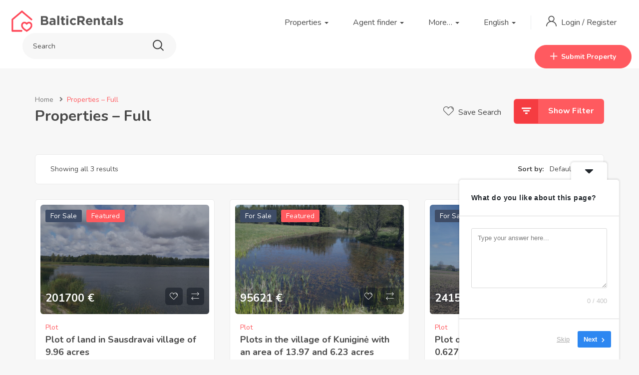

--- FILE ---
content_type: text/html; charset=UTF-8
request_url: https://www.balticrentals.lt/properties-full/
body_size: 25841
content:
<!DOCTYPE html>
<html lang="en-US" class="no-js">
<head>
	<meta charset="UTF-8">
	<meta name="viewport" content="width=device-width, initial-scale=1, maximum-scale=1, user-scalable=0"/>
	<link rel="profile" href="//gmpg.org/xfn/11">
	<meta name='robots' content='index, follow, max-image-preview:large, max-snippet:-1, max-video-preview:-1' />
<link rel="alternate" hreflang="en" href="https://www.balticrentals.lt/properties-full/" />
<link rel="alternate" hreflang="x-default" href="https://www.balticrentals.lt/properties-full/" />
<script id="cookieyes" type="text/javascript" src="https://cdn-cookieyes.com/client_data/18c877106d8797f1f0383769/script.js"></script><meta property="og:title" content="Properties &#8211; Full" /><script>window._wca = window._wca || [];</script>

	<!-- This site is optimized with the Yoast SEO Premium plugin v23.0 (Yoast SEO v26.7) - https://yoast.com/wordpress/plugins/seo/ -->
	<title>Properties - Full - Balticrentals.lt</title>
	<link rel="canonical" href="https://www.balticrentals.lt/properties-full/" />
	<meta property="og:locale" content="en_US" />
	<meta property="og:type" content="article" />
	<meta property="og:title" content="Properties - Full" />
	<meta property="og:url" content="https://www.balticrentals.lt/properties-full/" />
	<meta property="og:site_name" content="Balticrentals.lt" />
	<meta property="article:publisher" content="https://www.facebook.com/balticrentals.lt/" />
	<meta property="og:image" content="https://www.balticrentals.lt/wp-content/uploads/2023/02/balticrentals_1200x675.jpg" />
	<meta property="og:image:width" content="1200" />
	<meta property="og:image:height" content="675" />
	<meta property="og:image:type" content="image/jpeg" />
	<meta name="twitter:card" content="summary_large_image" />
	<meta name="twitter:site" content="@balticrentals" />
	<script type="application/ld+json" class="yoast-schema-graph">{"@context":"https://schema.org","@graph":[{"@type":"WebPage","@id":"https://www.balticrentals.lt/properties-full/","url":"https://www.balticrentals.lt/properties-full/","name":"Properties - Full - Balticrentals.lt","isPartOf":{"@id":"https://www.balticrentals.lt/#website"},"datePublished":"2020-03-28T02:19:17+00:00","breadcrumb":{"@id":"https://www.balticrentals.lt/properties-full/#breadcrumb"},"inLanguage":"en-US","potentialAction":[{"@type":"ReadAction","target":["https://www.balticrentals.lt/properties-full/"]}]},{"@type":"BreadcrumbList","@id":"https://www.balticrentals.lt/properties-full/#breadcrumb","itemListElement":[{"@type":"ListItem","position":1,"name":"Home","item":"https://www.balticrentals.lt/"},{"@type":"ListItem","position":2,"name":"Properties &#8211; Full"}]},{"@type":"WebSite","@id":"https://www.balticrentals.lt/#website","url":"https://www.balticrentals.lt/","name":"Balticrentals.lt","description":"","potentialAction":[{"@type":"SearchAction","target":{"@type":"EntryPoint","urlTemplate":"https://www.balticrentals.lt/?s={search_term_string}"},"query-input":{"@type":"PropertyValueSpecification","valueRequired":true,"valueName":"search_term_string"}}],"inLanguage":"en-US"}]}</script>
	<!-- / Yoast SEO Premium plugin. -->


<link rel='dns-prefetch' href='//maps.googleapis.com' />
<link rel='dns-prefetch' href='//www.google.com' />
<link rel='dns-prefetch' href='//stats.wp.com' />
<link rel='dns-prefetch' href='//www.googletagmanager.com' />
<link rel='dns-prefetch' href='//fonts.googleapis.com' />
<link rel='dns-prefetch' href='//pagead2.googlesyndication.com' />
<link rel="alternate" type="application/rss+xml" title="Balticrentals.lt &raquo; Feed" href="https://www.balticrentals.lt/feed/" />
<link rel="alternate" type="application/rss+xml" title="Balticrentals.lt &raquo; Comments Feed" href="https://www.balticrentals.lt/comments/feed/" />
<link rel="alternate" title="oEmbed (JSON)" type="application/json+oembed" href="https://www.balticrentals.lt/wp-json/oembed/1.0/embed?url=https%3A%2F%2Fwww.balticrentals.lt%2Fproperties-full%2F" />
<link rel="alternate" title="oEmbed (XML)" type="text/xml+oembed" href="https://www.balticrentals.lt/wp-json/oembed/1.0/embed?url=https%3A%2F%2Fwww.balticrentals.lt%2Fproperties-full%2F&#038;format=xml" />
<style id='wp-img-auto-sizes-contain-inline-css' type='text/css'>
img:is([sizes=auto i],[sizes^="auto," i]){contain-intrinsic-size:3000px 1500px}
/*# sourceURL=wp-img-auto-sizes-contain-inline-css */
</style>
<style id='wp-emoji-styles-inline-css' type='text/css'>

	img.wp-smiley, img.emoji {
		display: inline !important;
		border: none !important;
		box-shadow: none !important;
		height: 1em !important;
		width: 1em !important;
		margin: 0 0.07em !important;
		vertical-align: -0.1em !important;
		background: none !important;
		padding: 0 !important;
	}
/*# sourceURL=wp-emoji-styles-inline-css */
</style>
<style id='classic-theme-styles-inline-css' type='text/css'>
/*! This file is auto-generated */
.wp-block-button__link{color:#fff;background-color:#32373c;border-radius:9999px;box-shadow:none;text-decoration:none;padding:calc(.667em + 2px) calc(1.333em + 2px);font-size:1.125em}.wp-block-file__button{background:#32373c;color:#fff;text-decoration:none}
/*# sourceURL=/wp-includes/css/classic-themes.min.css */
</style>
<link rel='stylesheet' id='mediaelement-css' href='https://www.balticrentals.lt/wp-includes/js/mediaelement/mediaelementplayer-legacy.min.css?ver=4.2.17' type='text/css' media='all' />
<link rel='stylesheet' id='wp-mediaelement-css' href='https://www.balticrentals.lt/wp-includes/js/mediaelement/wp-mediaelement.min.css?ver=6.9' type='text/css' media='all' />
<style id='jetpack-sharing-buttons-style-inline-css' type='text/css'>
.jetpack-sharing-buttons__services-list{display:flex;flex-direction:row;flex-wrap:wrap;gap:0;list-style-type:none;margin:5px;padding:0}.jetpack-sharing-buttons__services-list.has-small-icon-size{font-size:12px}.jetpack-sharing-buttons__services-list.has-normal-icon-size{font-size:16px}.jetpack-sharing-buttons__services-list.has-large-icon-size{font-size:24px}.jetpack-sharing-buttons__services-list.has-huge-icon-size{font-size:36px}@media print{.jetpack-sharing-buttons__services-list{display:none!important}}.editor-styles-wrapper .wp-block-jetpack-sharing-buttons{gap:0;padding-inline-start:0}ul.jetpack-sharing-buttons__services-list.has-background{padding:1.25em 2.375em}
/*# sourceURL=https://www.balticrentals.lt/wp-content/plugins/jetpack/_inc/blocks/sharing-buttons/view.css */
</style>
<style id='global-styles-inline-css' type='text/css'>
:root{--wp--preset--aspect-ratio--square: 1;--wp--preset--aspect-ratio--4-3: 4/3;--wp--preset--aspect-ratio--3-4: 3/4;--wp--preset--aspect-ratio--3-2: 3/2;--wp--preset--aspect-ratio--2-3: 2/3;--wp--preset--aspect-ratio--16-9: 16/9;--wp--preset--aspect-ratio--9-16: 9/16;--wp--preset--color--black: #000000;--wp--preset--color--cyan-bluish-gray: #abb8c3;--wp--preset--color--white: #ffffff;--wp--preset--color--pale-pink: #f78da7;--wp--preset--color--vivid-red: #cf2e2e;--wp--preset--color--luminous-vivid-orange: #ff6900;--wp--preset--color--luminous-vivid-amber: #fcb900;--wp--preset--color--light-green-cyan: #7bdcb5;--wp--preset--color--vivid-green-cyan: #00d084;--wp--preset--color--pale-cyan-blue: #8ed1fc;--wp--preset--color--vivid-cyan-blue: #0693e3;--wp--preset--color--vivid-purple: #9b51e0;--wp--preset--gradient--vivid-cyan-blue-to-vivid-purple: linear-gradient(135deg,rgb(6,147,227) 0%,rgb(155,81,224) 100%);--wp--preset--gradient--light-green-cyan-to-vivid-green-cyan: linear-gradient(135deg,rgb(122,220,180) 0%,rgb(0,208,130) 100%);--wp--preset--gradient--luminous-vivid-amber-to-luminous-vivid-orange: linear-gradient(135deg,rgb(252,185,0) 0%,rgb(255,105,0) 100%);--wp--preset--gradient--luminous-vivid-orange-to-vivid-red: linear-gradient(135deg,rgb(255,105,0) 0%,rgb(207,46,46) 100%);--wp--preset--gradient--very-light-gray-to-cyan-bluish-gray: linear-gradient(135deg,rgb(238,238,238) 0%,rgb(169,184,195) 100%);--wp--preset--gradient--cool-to-warm-spectrum: linear-gradient(135deg,rgb(74,234,220) 0%,rgb(151,120,209) 20%,rgb(207,42,186) 40%,rgb(238,44,130) 60%,rgb(251,105,98) 80%,rgb(254,248,76) 100%);--wp--preset--gradient--blush-light-purple: linear-gradient(135deg,rgb(255,206,236) 0%,rgb(152,150,240) 100%);--wp--preset--gradient--blush-bordeaux: linear-gradient(135deg,rgb(254,205,165) 0%,rgb(254,45,45) 50%,rgb(107,0,62) 100%);--wp--preset--gradient--luminous-dusk: linear-gradient(135deg,rgb(255,203,112) 0%,rgb(199,81,192) 50%,rgb(65,88,208) 100%);--wp--preset--gradient--pale-ocean: linear-gradient(135deg,rgb(255,245,203) 0%,rgb(182,227,212) 50%,rgb(51,167,181) 100%);--wp--preset--gradient--electric-grass: linear-gradient(135deg,rgb(202,248,128) 0%,rgb(113,206,126) 100%);--wp--preset--gradient--midnight: linear-gradient(135deg,rgb(2,3,129) 0%,rgb(40,116,252) 100%);--wp--preset--font-size--small: 13px;--wp--preset--font-size--medium: 20px;--wp--preset--font-size--large: 36px;--wp--preset--font-size--x-large: 42px;--wp--preset--spacing--20: 0.44rem;--wp--preset--spacing--30: 0.67rem;--wp--preset--spacing--40: 1rem;--wp--preset--spacing--50: 1.5rem;--wp--preset--spacing--60: 2.25rem;--wp--preset--spacing--70: 3.38rem;--wp--preset--spacing--80: 5.06rem;--wp--preset--shadow--natural: 6px 6px 9px rgba(0, 0, 0, 0.2);--wp--preset--shadow--deep: 12px 12px 50px rgba(0, 0, 0, 0.4);--wp--preset--shadow--sharp: 6px 6px 0px rgba(0, 0, 0, 0.2);--wp--preset--shadow--outlined: 6px 6px 0px -3px rgb(255, 255, 255), 6px 6px rgb(0, 0, 0);--wp--preset--shadow--crisp: 6px 6px 0px rgb(0, 0, 0);}:where(.is-layout-flex){gap: 0.5em;}:where(.is-layout-grid){gap: 0.5em;}body .is-layout-flex{display: flex;}.is-layout-flex{flex-wrap: wrap;align-items: center;}.is-layout-flex > :is(*, div){margin: 0;}body .is-layout-grid{display: grid;}.is-layout-grid > :is(*, div){margin: 0;}:where(.wp-block-columns.is-layout-flex){gap: 2em;}:where(.wp-block-columns.is-layout-grid){gap: 2em;}:where(.wp-block-post-template.is-layout-flex){gap: 1.25em;}:where(.wp-block-post-template.is-layout-grid){gap: 1.25em;}.has-black-color{color: var(--wp--preset--color--black) !important;}.has-cyan-bluish-gray-color{color: var(--wp--preset--color--cyan-bluish-gray) !important;}.has-white-color{color: var(--wp--preset--color--white) !important;}.has-pale-pink-color{color: var(--wp--preset--color--pale-pink) !important;}.has-vivid-red-color{color: var(--wp--preset--color--vivid-red) !important;}.has-luminous-vivid-orange-color{color: var(--wp--preset--color--luminous-vivid-orange) !important;}.has-luminous-vivid-amber-color{color: var(--wp--preset--color--luminous-vivid-amber) !important;}.has-light-green-cyan-color{color: var(--wp--preset--color--light-green-cyan) !important;}.has-vivid-green-cyan-color{color: var(--wp--preset--color--vivid-green-cyan) !important;}.has-pale-cyan-blue-color{color: var(--wp--preset--color--pale-cyan-blue) !important;}.has-vivid-cyan-blue-color{color: var(--wp--preset--color--vivid-cyan-blue) !important;}.has-vivid-purple-color{color: var(--wp--preset--color--vivid-purple) !important;}.has-black-background-color{background-color: var(--wp--preset--color--black) !important;}.has-cyan-bluish-gray-background-color{background-color: var(--wp--preset--color--cyan-bluish-gray) !important;}.has-white-background-color{background-color: var(--wp--preset--color--white) !important;}.has-pale-pink-background-color{background-color: var(--wp--preset--color--pale-pink) !important;}.has-vivid-red-background-color{background-color: var(--wp--preset--color--vivid-red) !important;}.has-luminous-vivid-orange-background-color{background-color: var(--wp--preset--color--luminous-vivid-orange) !important;}.has-luminous-vivid-amber-background-color{background-color: var(--wp--preset--color--luminous-vivid-amber) !important;}.has-light-green-cyan-background-color{background-color: var(--wp--preset--color--light-green-cyan) !important;}.has-vivid-green-cyan-background-color{background-color: var(--wp--preset--color--vivid-green-cyan) !important;}.has-pale-cyan-blue-background-color{background-color: var(--wp--preset--color--pale-cyan-blue) !important;}.has-vivid-cyan-blue-background-color{background-color: var(--wp--preset--color--vivid-cyan-blue) !important;}.has-vivid-purple-background-color{background-color: var(--wp--preset--color--vivid-purple) !important;}.has-black-border-color{border-color: var(--wp--preset--color--black) !important;}.has-cyan-bluish-gray-border-color{border-color: var(--wp--preset--color--cyan-bluish-gray) !important;}.has-white-border-color{border-color: var(--wp--preset--color--white) !important;}.has-pale-pink-border-color{border-color: var(--wp--preset--color--pale-pink) !important;}.has-vivid-red-border-color{border-color: var(--wp--preset--color--vivid-red) !important;}.has-luminous-vivid-orange-border-color{border-color: var(--wp--preset--color--luminous-vivid-orange) !important;}.has-luminous-vivid-amber-border-color{border-color: var(--wp--preset--color--luminous-vivid-amber) !important;}.has-light-green-cyan-border-color{border-color: var(--wp--preset--color--light-green-cyan) !important;}.has-vivid-green-cyan-border-color{border-color: var(--wp--preset--color--vivid-green-cyan) !important;}.has-pale-cyan-blue-border-color{border-color: var(--wp--preset--color--pale-cyan-blue) !important;}.has-vivid-cyan-blue-border-color{border-color: var(--wp--preset--color--vivid-cyan-blue) !important;}.has-vivid-purple-border-color{border-color: var(--wp--preset--color--vivid-purple) !important;}.has-vivid-cyan-blue-to-vivid-purple-gradient-background{background: var(--wp--preset--gradient--vivid-cyan-blue-to-vivid-purple) !important;}.has-light-green-cyan-to-vivid-green-cyan-gradient-background{background: var(--wp--preset--gradient--light-green-cyan-to-vivid-green-cyan) !important;}.has-luminous-vivid-amber-to-luminous-vivid-orange-gradient-background{background: var(--wp--preset--gradient--luminous-vivid-amber-to-luminous-vivid-orange) !important;}.has-luminous-vivid-orange-to-vivid-red-gradient-background{background: var(--wp--preset--gradient--luminous-vivid-orange-to-vivid-red) !important;}.has-very-light-gray-to-cyan-bluish-gray-gradient-background{background: var(--wp--preset--gradient--very-light-gray-to-cyan-bluish-gray) !important;}.has-cool-to-warm-spectrum-gradient-background{background: var(--wp--preset--gradient--cool-to-warm-spectrum) !important;}.has-blush-light-purple-gradient-background{background: var(--wp--preset--gradient--blush-light-purple) !important;}.has-blush-bordeaux-gradient-background{background: var(--wp--preset--gradient--blush-bordeaux) !important;}.has-luminous-dusk-gradient-background{background: var(--wp--preset--gradient--luminous-dusk) !important;}.has-pale-ocean-gradient-background{background: var(--wp--preset--gradient--pale-ocean) !important;}.has-electric-grass-gradient-background{background: var(--wp--preset--gradient--electric-grass) !important;}.has-midnight-gradient-background{background: var(--wp--preset--gradient--midnight) !important;}.has-small-font-size{font-size: var(--wp--preset--font-size--small) !important;}.has-medium-font-size{font-size: var(--wp--preset--font-size--medium) !important;}.has-large-font-size{font-size: var(--wp--preset--font-size--large) !important;}.has-x-large-font-size{font-size: var(--wp--preset--font-size--x-large) !important;}
:where(.wp-block-post-template.is-layout-flex){gap: 1.25em;}:where(.wp-block-post-template.is-layout-grid){gap: 1.25em;}
:where(.wp-block-term-template.is-layout-flex){gap: 1.25em;}:where(.wp-block-term-template.is-layout-grid){gap: 1.25em;}
:where(.wp-block-columns.is-layout-flex){gap: 2em;}:where(.wp-block-columns.is-layout-grid){gap: 2em;}
:root :where(.wp-block-pullquote){font-size: 1.5em;line-height: 1.6;}
/*# sourceURL=global-styles-inline-css */
</style>
<link rel='stylesheet' id='wpml-blocks-css' href='https://www.balticrentals.lt/wp-content/plugins/sitepress-multilingual-cms/dist/css/blocks/styles.css?ver=4.6.4' type='text/css' media='all' />
<link rel='stylesheet' id='woocommerce-layout-css' href='https://www.balticrentals.lt/wp-content/plugins/woocommerce/assets/css/woocommerce-layout.css?ver=10.4.3' type='text/css' media='all' />
<style id='woocommerce-layout-inline-css' type='text/css'>

	.infinite-scroll .woocommerce-pagination {
		display: none;
	}
/*# sourceURL=woocommerce-layout-inline-css */
</style>
<link rel='stylesheet' id='woocommerce-smallscreen-css' href='https://www.balticrentals.lt/wp-content/plugins/woocommerce/assets/css/woocommerce-smallscreen.css?ver=10.4.3' type='text/css' media='only screen and (max-width: 768px)' />
<link rel='stylesheet' id='woocommerce-general-css' href='https://www.balticrentals.lt/wp-content/plugins/woocommerce/assets/css/woocommerce.css?ver=10.4.3' type='text/css' media='all' />
<style id='woocommerce-inline-inline-css' type='text/css'>
.woocommerce form .form-row .required { visibility: visible; }
/*# sourceURL=woocommerce-inline-inline-css */
</style>
<link rel='stylesheet' id='wpml-legacy-horizontal-list-0-css' href='https://www.balticrentals.lt/wp-content/plugins/sitepress-multilingual-cms/templates/language-switchers/legacy-list-horizontal/style.min.css?ver=1' type='text/css' media='all' />
<style id='wpml-legacy-horizontal-list-0-inline-css' type='text/css'>
.wpml-ls-statics-footer a, .wpml-ls-statics-footer .wpml-ls-sub-menu a, .wpml-ls-statics-footer .wpml-ls-sub-menu a:link, .wpml-ls-statics-footer li:not(.wpml-ls-current-language) .wpml-ls-link, .wpml-ls-statics-footer li:not(.wpml-ls-current-language) .wpml-ls-link:link {color:#444444;background-color:#ffffff;}.wpml-ls-statics-footer a, .wpml-ls-statics-footer .wpml-ls-sub-menu a:hover,.wpml-ls-statics-footer .wpml-ls-sub-menu a:focus, .wpml-ls-statics-footer .wpml-ls-sub-menu a:link:hover, .wpml-ls-statics-footer .wpml-ls-sub-menu a:link:focus {color:#000000;background-color:#eeeeee;}.wpml-ls-statics-footer .wpml-ls-current-language > a {color:#444444;background-color:#ffffff;}.wpml-ls-statics-footer .wpml-ls-current-language:hover>a, .wpml-ls-statics-footer .wpml-ls-current-language>a:focus {color:#000000;background-color:#eeeeee;}
/*# sourceURL=wpml-legacy-horizontal-list-0-inline-css */
</style>
<link rel='stylesheet' id='wpml-menu-item-0-css' href='https://www.balticrentals.lt/wp-content/plugins/sitepress-multilingual-cms/templates/language-switchers/menu-item/style.min.css?ver=1' type='text/css' media='all' />
<link rel='stylesheet' id='magnific-css' href='https://www.balticrentals.lt/wp-content/plugins/wp-realestate/assets/js/magnific/magnific-popup.css?ver=1.1.0' type='text/css' media='all' />
<link rel='stylesheet' id='perfect-scrollbar-jquery-css' href='https://www.balticrentals.lt/wp-content/plugins/wp-private-message/assets/css/perfect-scrollbar.css?ver=6.9' type='text/css' media='all' />
<link rel='stylesheet' id='leaflet-css' href='https://www.balticrentals.lt/wp-content/plugins/wp-realestate/assets/js/leaflet/leaflet.css?ver=1.5.1' type='text/css' media='all' />
<link rel='stylesheet' id='elementor-icons-css' href='https://www.balticrentals.lt/wp-content/plugins/elementor/assets/lib/eicons/css/elementor-icons.min.css?ver=5.46.0' type='text/css' media='all' />
<link rel='stylesheet' id='elementor-frontend-css' href='https://www.balticrentals.lt/wp-content/plugins/elementor/assets/css/frontend.min.css?ver=3.34.2' type='text/css' media='all' />
<link rel='stylesheet' id='elementor-post-12-css' href='https://www.balticrentals.lt/wp-content/uploads/elementor/css/post-12.css?ver=1769341713' type='text/css' media='all' />
<link rel='stylesheet' id='homeo-woocommerce-css' href='https://www.balticrentals.lt/wp-content/themes/homeo/css/woocommerce.css?ver=1.0.0' type='text/css' media='all' />
<link rel='stylesheet' id='homeo-theme-fonts-css' href='https://fonts.googleapis.com/css?family=Nunito:300,400,600,700,800,900&#038;subset=latin%2Clatin-ext' type='text/css' media='all' />
<link rel='stylesheet' id='all-awesome-css' href='https://www.balticrentals.lt/wp-content/themes/homeo/css/all-awesome.css?ver=5.11.2' type='text/css' media='all' />
<link rel='stylesheet' id='flaticon-css' href='https://www.balticrentals.lt/wp-content/themes/homeo/css/flaticon.css?ver=1.0.0' type='text/css' media='all' />
<link rel='stylesheet' id='themify-icons-css' href='https://www.balticrentals.lt/wp-content/themes/homeo/css/themify-icons.css?ver=1.0.0' type='text/css' media='all' />
<link rel='stylesheet' id='animate-css' href='https://www.balticrentals.lt/wp-content/themes/homeo/css/animate.css?ver=3.6.0' type='text/css' media='all' />
<link rel='stylesheet' id='bootstrap-css' href='https://www.balticrentals.lt/wp-content/themes/homeo/css/bootstrap.css?ver=3.2.0' type='text/css' media='all' />
<link rel='stylesheet' id='slick-css' href='https://www.balticrentals.lt/wp-content/themes/homeo/css/slick.css?ver=1.8.0' type='text/css' media='all' />
<link rel='stylesheet' id='magnific-popup-css' href='https://www.balticrentals.lt/wp-content/themes/homeo/css/magnific-popup.css?ver=1.1.0' type='text/css' media='all' />
<link rel='stylesheet' id='perfect-scrollbar-css' href='https://www.balticrentals.lt/wp-content/themes/homeo/css/perfect-scrollbar.css?ver=0.6.12' type='text/css' media='all' />
<link rel='stylesheet' id='jquery-mmenu-css' href='https://www.balticrentals.lt/wp-content/themes/homeo/css/jquery.mmenu.css?ver=0.6.12' type='text/css' media='all' />
<link rel='stylesheet' id='homeo-template-css' href='https://www.balticrentals.lt/wp-content/themes/homeo/css/template.css?ver=1.0' type='text/css' media='all' />
<link rel='stylesheet' id='homeo-style-css' href='https://www.balticrentals.lt/wp-content/themes/homeo/style.css?ver=1.0' type='text/css' media='all' />
<link rel='stylesheet' id='elementor-gf-roboto-css' href='https://fonts.googleapis.com/css?family=Roboto:100,100italic,200,200italic,300,300italic,400,400italic,500,500italic,600,600italic,700,700italic,800,800italic,900,900italic&#038;display=swap' type='text/css' media='all' />
<link rel='stylesheet' id='elementor-gf-robotoslab-css' href='https://fonts.googleapis.com/css?family=Roboto+Slab:100,100italic,200,200italic,300,300italic,400,400italic,500,500italic,600,600italic,700,700italic,800,800italic,900,900italic&#038;display=swap' type='text/css' media='all' />
<script type="text/javascript" src="https://www.balticrentals.lt/wp-includes/js/jquery/jquery.min.js?ver=3.7.1" id="jquery-core-js"></script>
<script type="text/javascript" src="https://www.balticrentals.lt/wp-includes/js/jquery/jquery-migrate.min.js?ver=3.4.1" id="jquery-migrate-js"></script>
<script type="text/javascript" id="wpml-cookie-js-extra">
/* <![CDATA[ */
var wpml_cookies = {"wp-wpml_current_language":{"value":"en","expires":1,"path":"/"}};
var wpml_cookies = {"wp-wpml_current_language":{"value":"en","expires":1,"path":"/"}};
//# sourceURL=wpml-cookie-js-extra
/* ]]> */
</script>
<script type="text/javascript" src="https://www.balticrentals.lt/wp-content/plugins/sitepress-multilingual-cms/res/js/cookies/language-cookie.js?ver=4.6.4" id="wpml-cookie-js"></script>
<script type="text/javascript" src="https://www.balticrentals.lt/wp-content/plugins/woocommerce/assets/js/jquery-blockui/jquery.blockUI.min.js?ver=2.7.0-wc.10.4.3" id="wc-jquery-blockui-js" data-wp-strategy="defer"></script>
<script type="text/javascript" id="wc-add-to-cart-js-extra">
/* <![CDATA[ */
var wc_add_to_cart_params = {"ajax_url":"/wp-admin/admin-ajax.php","wc_ajax_url":"/?wc-ajax=%%endpoint%%","i18n_view_cart":"View cart","cart_url":"https://www.balticrentals.lt/cart-2/","is_cart":"","cart_redirect_after_add":"no"};
//# sourceURL=wc-add-to-cart-js-extra
/* ]]> */
</script>
<script type="text/javascript" src="https://www.balticrentals.lt/wp-content/plugins/woocommerce/assets/js/frontend/add-to-cart.min.js?ver=10.4.3" id="wc-add-to-cart-js" defer="defer" data-wp-strategy="defer"></script>
<script type="text/javascript" src="https://www.balticrentals.lt/wp-content/plugins/woocommerce/assets/js/js-cookie/js.cookie.min.js?ver=2.1.4-wc.10.4.3" id="wc-js-cookie-js" data-wp-strategy="defer"></script>
<script type="text/javascript" src="//maps.googleapis.com/maps/api/js?key=AIzaSyD5pRJ1SJK-i1QKTREo_s9ztA1_fxS870w&amp;libraries=geometry%2Cplaces&amp;ver=6.9" id="google-maps-js"></script>
<script type="text/javascript" src="https://www.balticrentals.lt/wp-content/plugins/wp-realestate/assets/js/chart.min.js?ver=1.0" id="chart-js"></script>
<script type="text/javascript" src="https://stats.wp.com/s-202605.js" id="woocommerce-analytics-js" defer="defer" data-wp-strategy="defer"></script>

<!-- Google tag (gtag.js) snippet added by Site Kit -->
<!-- Google Analytics snippet added by Site Kit -->
<script type="text/javascript" src="https://www.googletagmanager.com/gtag/js?id=GT-TQT9X4B" id="google_gtagjs-js" async></script>
<script type="text/javascript" id="google_gtagjs-js-after">
/* <![CDATA[ */
window.dataLayer = window.dataLayer || [];function gtag(){dataLayer.push(arguments);}
gtag("set","linker",{"domains":["www.balticrentals.lt"]});
gtag("js", new Date());
gtag("set", "developer_id.dZTNiMT", true);
gtag("config", "GT-TQT9X4B");
 window._googlesitekit = window._googlesitekit || {}; window._googlesitekit.throttledEvents = []; window._googlesitekit.gtagEvent = (name, data) => { var key = JSON.stringify( { name, data } ); if ( !! window._googlesitekit.throttledEvents[ key ] ) { return; } window._googlesitekit.throttledEvents[ key ] = true; setTimeout( () => { delete window._googlesitekit.throttledEvents[ key ]; }, 5 ); gtag( "event", name, { ...data, event_source: "site-kit" } ); }; 
//# sourceURL=google_gtagjs-js-after
/* ]]> */
</script>
<link rel="https://api.w.org/" href="https://www.balticrentals.lt/wp-json/" /><link rel="alternate" title="JSON" type="application/json" href="https://www.balticrentals.lt/wp-json/wp/v2/pages/2365" /><link rel="EditURI" type="application/rsd+xml" title="RSD" href="https://www.balticrentals.lt/xmlrpc.php?rsd" />
<meta name="generator" content="WordPress 6.9" />
<meta name="generator" content="WooCommerce 10.4.3" />
<link rel='shortlink' href='https://www.balticrentals.lt/?p=2365' />
<meta name="generator" content="WPML ver:4.6.4 stt:1,32,45;" />
<meta name="generator" content="Redux 4.4.17" /><meta name="generator" content="Site Kit by Google 1.170.0" />	<style>img#wpstats{display:none}</style>
		<link rel="apple-touch-icon" sizes="60x60" href="/wp-content/uploads/fbrfg/apple-touch-icon.png">
<link rel="icon" type="image/png" sizes="32x32" href="/wp-content/uploads/fbrfg/favicon-32x32.png">
<link rel="icon" type="image/png" sizes="16x16" href="/wp-content/uploads/fbrfg/favicon-16x16.png">
<link rel="manifest" href="/wp-content/uploads/fbrfg/site.webmanifest">
<link rel="mask-icon" href="/wp-content/uploads/fbrfg/safari-pinned-tab.svg" color="#5bbad5">
<link rel="shortcut icon" href="/wp-content/uploads/fbrfg/favicon.ico">
<meta name="msapplication-TileColor" content="#da532c">
<meta name="msapplication-config" content="/wp-content/uploads/fbrfg/browserconfig.xml">
<meta name="theme-color" content="#ffffff">	<noscript><style>.woocommerce-product-gallery{ opacity: 1 !important; }</style></noscript>
	
<!-- Google AdSense meta tags added by Site Kit -->
<meta name="google-adsense-platform-account" content="ca-host-pub-2644536267352236">
<meta name="google-adsense-platform-domain" content="sitekit.withgoogle.com">
<!-- End Google AdSense meta tags added by Site Kit -->
<meta name="generator" content="Elementor 3.34.2; features: additional_custom_breakpoints; settings: css_print_method-external, google_font-enabled, font_display-swap">
<style type="text/css">.recentcomments a{display:inline !important;padding:0 !important;margin:0 !important;}</style>			<style>
				.e-con.e-parent:nth-of-type(n+4):not(.e-lazyloaded):not(.e-no-lazyload),
				.e-con.e-parent:nth-of-type(n+4):not(.e-lazyloaded):not(.e-no-lazyload) * {
					background-image: none !important;
				}
				@media screen and (max-height: 1024px) {
					.e-con.e-parent:nth-of-type(n+3):not(.e-lazyloaded):not(.e-no-lazyload),
					.e-con.e-parent:nth-of-type(n+3):not(.e-lazyloaded):not(.e-no-lazyload) * {
						background-image: none !important;
					}
				}
				@media screen and (max-height: 640px) {
					.e-con.e-parent:nth-of-type(n+2):not(.e-lazyloaded):not(.e-no-lazyload),
					.e-con.e-parent:nth-of-type(n+2):not(.e-lazyloaded):not(.e-no-lazyload) * {
						background-image: none !important;
					}
				}
			</style>
			
<!-- Google AdSense snippet added by Site Kit -->
<script type="text/javascript" async="async" src="https://pagead2.googlesyndication.com/pagead/js/adsbygoogle.js?client=ca-pub-2531481780425961&amp;host=ca-host-pub-2644536267352236" crossorigin="anonymous"></script>

<!-- End Google AdSense snippet added by Site Kit -->
<meta name="generator" content="Powered by Slider Revolution 6.7.40 - responsive, Mobile-Friendly Slider Plugin for WordPress with comfortable drag and drop interface." />
<script data-jetpack-boost="ignore">function setREVStartSize(e){
			//window.requestAnimationFrame(function() {
				window.RSIW = window.RSIW===undefined ? window.innerWidth : window.RSIW;
				window.RSIH = window.RSIH===undefined ? window.innerHeight : window.RSIH;
				try {
					var pw = document.getElementById(e.c).parentNode.offsetWidth,
						newh;
					pw = pw===0 || isNaN(pw) || (e.l=="fullwidth" || e.layout=="fullwidth") ? window.RSIW : pw;
					e.tabw = e.tabw===undefined ? 0 : parseInt(e.tabw);
					e.thumbw = e.thumbw===undefined ? 0 : parseInt(e.thumbw);
					e.tabh = e.tabh===undefined ? 0 : parseInt(e.tabh);
					e.thumbh = e.thumbh===undefined ? 0 : parseInt(e.thumbh);
					e.tabhide = e.tabhide===undefined ? 0 : parseInt(e.tabhide);
					e.thumbhide = e.thumbhide===undefined ? 0 : parseInt(e.thumbhide);
					e.mh = e.mh===undefined || e.mh=="" || e.mh==="auto" ? 0 : parseInt(e.mh,0);
					if(e.layout==="fullscreen" || e.l==="fullscreen")
						newh = Math.max(e.mh,window.RSIH);
					else{
						e.gw = Array.isArray(e.gw) ? e.gw : [e.gw];
						for (var i in e.rl) if (e.gw[i]===undefined || e.gw[i]===0) e.gw[i] = e.gw[i-1];
						e.gh = e.el===undefined || e.el==="" || (Array.isArray(e.el) && e.el.length==0)? e.gh : e.el;
						e.gh = Array.isArray(e.gh) ? e.gh : [e.gh];
						for (var i in e.rl) if (e.gh[i]===undefined || e.gh[i]===0) e.gh[i] = e.gh[i-1];
											
						var nl = new Array(e.rl.length),
							ix = 0,
							sl;
						e.tabw = e.tabhide>=pw ? 0 : e.tabw;
						e.thumbw = e.thumbhide>=pw ? 0 : e.thumbw;
						e.tabh = e.tabhide>=pw ? 0 : e.tabh;
						e.thumbh = e.thumbhide>=pw ? 0 : e.thumbh;
						for (var i in e.rl) nl[i] = e.rl[i]<window.RSIW ? 0 : e.rl[i];
						sl = nl[0];
						for (var i in nl) if (sl>nl[i] && nl[i]>0) { sl = nl[i]; ix=i;}
						var m = pw>(e.gw[ix]+e.tabw+e.thumbw) ? 1 : (pw-(e.tabw+e.thumbw)) / (e.gw[ix]);
						newh =  (e.gh[ix] * m) + (e.tabh + e.thumbh);
					}
					var el = document.getElementById(e.c);
					if (el!==null && el) el.style.height = newh+"px";
					el = document.getElementById(e.c+"_wrapper");
					if (el!==null && el) {
						el.style.height = newh+"px";
						el.style.display = "block";
					}
				} catch(e){
					console.log("Failure at Presize of Slider:" + e)
				}
			//});
		  };</script>
</head>
<body class="wp-singular page-template page-template-page-properties page-template-page-properties-php page page-id-2365 wp-embed-responsive wp-theme-homeo theme-homeo woocommerce-no-js main apus-body-loading image-lazy-loading body-footer-mobile elementor-default elementor-kit-12 elementor-page elementor-page-2365">
	<div class="apus-page-loading">
        <div class="apus-loader-inner" ></div>
    </div>

<div id="wrapper-container" class="wrapper-container">
    
	<nav id="navbar-offcanvas" class="navbar hidden-lg" role="navigation">
    <ul>
        <li id="menu-item-4455" class="has-submenu menu-item-4455"><a href="https://www.balticrentals.lt/properties-list/">Properties</a>
<ul class="sub-menu">
	<li id="menu-item-3462" class="menu-item-3462"><a href="/map">Map</a></li>
</ul>
</li>
<li id="menu-item-2490" class="has-submenu menu-item-2490"><a href="#">Agent finder</a>
<ul class="sub-menu">
	<li id="menu-item-2491" class="menu-item-2491"><a href="https://www.balticrentals.lt/agents/">Agents</a></li>
	<li id="menu-item-2497" class="menu-item-2497"><a href="https://www.balticrentals.lt/agencies/">Agencies</a></li>
</ul>
</li>
<li id="menu-item-4840" class="has-submenu menu-item-4840"><a href="#">More&#8230;</a>
<ul class="sub-menu">
	<li id="menu-item-4779" class="menu-item-4779"><a href="https://www.balticrentals.lt/about-us/">About Us</a></li>
	<li id="menu-item-47" class="menu-item-47"><a href="https://www.balticrentals.lt/pricing/">Pricing</a></li>
	<li id="menu-item-4781" class="menu-item-4781"><a href="https://www.balticrentals.lt/blog/">Blog</a></li>
	<li id="menu-item-49" class="menu-item-49"><a href="https://www.balticrentals.lt/contact-us/">Contact Us</a></li>
</ul>
</li>
<li id="menu-item-wpml-ls-93-en" class="has-submenu menu-item-wpml-ls-93-en"><a title="English" href="https://www.balticrentals.lt/properties-full/"><span class="wpml-ls-native" lang="en">English</span></a>
<ul class="sub-menu">
	<li id="menu-item-wpml-ls-93-lt" class="menu-item-wpml-ls-93-lt"><a title="Lietuvių" href="https://www.balticrentals.lt/lt/"><span class="wpml-ls-native" lang="lt">Lietuvių</span></a></li>
	<li id="menu-item-wpml-ls-93-ru" class="menu-item-wpml-ls-93-ru"><a title="Русский" href="https://www.balticrentals.lt/ru/"><span class="wpml-ls-native" lang="ru">Русский</span></a></li>
</ul>
</li>
        
        
    </ul>

      
            <span class="mobile-submit text-center">
                <a href="https://www.balticrentals.lt/submission/" class="btn btn-theme btn-submit"><i class="flaticon-plus button-icon"></i>Submit Property</a>
            </span>
        </nav>	<div id="apus-header-mobile" class="header-mobile hidden-lg clearfix">    
    <div class="container">
        <div class="row">
            <div class="flex-middle">
                <div class="col-xs-3">
                                            <a href="#navbar-offcanvas" class="btn btn-showmenu btn-theme">
                            <i class="fas fa-bars"></i>
                        </a>
                                    </div>
                <div class="col-xs-6 text-center">
                                                                <div class="logo">
                            <a href="https://www.balticrentals.lt/">
                                <img src="https://www.balticrentals.lt/wp-content/uploads/2023/07/logo.png" alt="Balticrentals.lt">
                            </a>
                        </div>
                                    </div>
                <div class="col-xs-3">
                                                            <div class="top-wrapper-menu pull-right">
                                        <a class="drop-dow btn-menu-account" href="https://www.balticrentals.lt/login-register/">
                                            <i class="fa fa-user"></i>
                                        </a>
                                    </div>
                                            </div>
            </div>
        </div>
    </div>
</div>
	<div id="apus-header" class="apus-header no_keep_header visible-lg header-6-1852">		<div data-elementor-type="wp-post" data-elementor-id="1852" class="elementor elementor-1852">
						<section class="elementor-section elementor-top-section elementor-element elementor-element-33994a7 elementor-section-stretched elementor-section-content-middle elementor-section-boxed elementor-section-height-default elementor-section-height-default" data-id="33994a7" data-element_type="section" data-settings="{&quot;stretch_section&quot;:&quot;section-stretched&quot;,&quot;background_background&quot;:&quot;classic&quot;}">
						<div class="elementor-container elementor-column-gap-extended">
					<div class="elementor-column elementor-col-50 elementor-top-column elementor-element elementor-element-b991cd6" data-id="b991cd6" data-element_type="column">
			<div class="elementor-widget-wrap elementor-element-populated">
						<div class="elementor-element elementor-element-5d88943 elementor-widget__width-auto elementor-widget elementor-widget-apus_element_logo" data-id="5d88943" data-element_type="widget" data-widget_type="apus_element_logo.default">
				<div class="elementor-widget-container">
					        <div class="logo ">
                        <a href="https://www.balticrentals.lt/" >
                <span class="logo-main">
                    <img width="250" height="47" src="https://www.balticrentals.lt/wp-content/uploads/2020/03/logo-1.png" class="attachment-full size-full wp-image-3519" alt="" decoding="async" />                </span>
            </a>
        </div>
        				</div>
				</div>
				<div class="elementor-element elementor-element-3ab1fd5 elementor-widget__width-auto elementor-widget elementor-widget-apus_element_realestate_search_form" data-id="3ab1fd5" data-element_type="widget" data-widget_type="apus_element_realestate_search_form.default">
				<div class="elementor-widget-container">
					        <div class="widget-property-search-form  style4 horizontal">
            
                        
            <form action="https://www.balticrentals.lt/properties-full/" class="form-search filter-listing-form style4" method="GET">

                                
                <div class="search-form-inner">
                                            <div class="main-inner clearfix">
                            <div class="content-main-inner">
                                <div class="row row-20">
                                                                                <div class="col-xs-12 col-md-11">
                                                <div class="form-group form-group-title">
	    <div class="form-group-inner inner">
	    	    <input type="text" name="filter-title" class="form-control "
	           value=""
	           id="yk3bg_title" placeholder="Search">
	</div>
</div><!-- /.form-group -->
                                            </div>
                                                                                <div class="col-xs-12 col-md-1 form-group form-group-search">
                                        <div class="flex-middle justify-content-end-lg">
                                                                                        
                                                                                            <button class="btn-submit btn" type="submit">
                                                    <i class="flaticon-magnifying-glass"></i>
                                                </button>
                                            
                                        </div>
                                    </div>
                                </div>
                            </div>
                        </div>
                                                            </div>
            </form>
        </div>
        				</div>
				</div>
					</div>
		</div>
				<div class="elementor-column elementor-col-50 elementor-top-column elementor-element elementor-element-365c4e1" data-id="365c4e1" data-element_type="column">
			<div class="elementor-widget-wrap elementor-element-populated">
						<div class="elementor-element elementor-element-b1c2898 elementor-widget__width-auto elementor-widget elementor-widget-apus_element_primary_menu" data-id="b1c2898" data-element_type="widget" data-widget_type="apus_element_primary_menu.default">
				<div class="elementor-widget-container">
					            <div class="main-menu  ">
                <nav data-duration="400" class="apus-megamenu slide animate navbar" role="navigation">
                <div class="collapse navbar-collapse no-padding"><ul id="primary-menu" class="nav navbar-nav megamenu effect1"><li class="dropdown menu-item-4455 aligned-left"><a href="https://www.balticrentals.lt/properties-list/" class="dropdown-toggle"  data-hover="dropdown" data-toggle="dropdown">Properties <b class="caret"></b></a>
<ul class="dropdown-menu">
	<li class="menu-item-3462 aligned-left"><a href="/map">Map</a></li>
</ul>
</li>
<li class="dropdown menu-item-2490 aligned-left"><a href="#" class="dropdown-toggle"  data-hover="dropdown" data-toggle="dropdown">Agent finder <b class="caret"></b></a>
<ul class="dropdown-menu">
	<li class="menu-item-2491 aligned-left"><a href="https://www.balticrentals.lt/agents/">Agents</a></li>
	<li class="menu-item-2497 aligned-left"><a href="https://www.balticrentals.lt/agencies/">Agencies</a></li>
</ul>
</li>
<li class="dropdown menu-item-4840 aligned-left"><a href="#" class="dropdown-toggle"  data-hover="dropdown" data-toggle="dropdown">More&#8230; <b class="caret"></b></a>
<ul class="dropdown-menu">
	<li class="menu-item-4779 aligned-left"><a href="https://www.balticrentals.lt/about-us/">About Us</a></li>
	<li class="menu-item-47 aligned-left"><a href="https://www.balticrentals.lt/pricing/">Pricing</a></li>
	<li class="menu-item-4781 aligned-left"><a href="https://www.balticrentals.lt/blog/">Blog</a></li>
	<li class="menu-item-49 aligned-left"><a href="https://www.balticrentals.lt/contact-us/">Contact Us</a></li>
</ul>
</li>
<li class="dropdown menu-item-wpml-ls-93-en"><a title="English" href="https://www.balticrentals.lt/properties-full/" class="dropdown-toggle"  data-hover="dropdown" data-toggle="dropdown"><span class="wpml-ls-native" lang="en">English</span> <b class="caret"></b></a>
<ul class="dropdown-menu">
	<li class="menu-item-wpml-ls-93-lt"><a title="Lietuvių" href="https://www.balticrentals.lt/lt/"><span class="wpml-ls-native" lang="lt">Lietuvių</span></a></li>
	<li class="menu-item-wpml-ls-93-ru"><a title="Русский" href="https://www.balticrentals.lt/ru/"><span class="wpml-ls-native" lang="ru">Русский</span></a></li>
</ul>
</li>
</ul></div>                </nav>
            </div>
            				</div>
				</div>
				<div class="elementor-element elementor-element-4f30d3d elementor-widget__width-auto elementor-widget elementor-widget-apus_element_user_info" data-id="4f30d3d" data-element_type="widget" data-widget_type="apus_element_user_info.default">
				<div class="elementor-widget-container">
					            <div class="top-wrapper-menu not-login ">
                <span class="login-icon"><i class="flaticon-user"></i></span>
                                    <a class="btn-login apus-user-login" href="#apus_login_forgot_form" title="Login">
                        Login                    </a>

                    <span class="space text-link"> / </span>

                    <a class="btn-login register apus-user-register" href="#apus_register_form" title="Register">
                        Register                    </a>

                    <div id="apus_login_forgot_form" class="apus_login_register_form mfp-hide" data-effect="fadeIn">
                        <div class="form-login-register-inner">
                            <div class="row">
                                                                    <div class="col-sm-6 hidden-xs banner-image">
                                        <div class="image-wrapper"><img width="390" height="540" src="data:image/svg+xml;charset=utf-8,%3Csvg xmlns%3D&#039;http%3A%2F%2Fwww.w3.org%2F2000%2Fsvg&#039; viewBox%3D&#039;0 0 390 540&#039;%2F%3E" class="attachment-full size-full unveil-image" alt="" data-src="https://www.balticrentals.lt/wp-content/uploads/2020/02/bg-login.jpg" data-srcset="https://www.balticrentals.lt/wp-content/uploads/2020/02/bg-login.jpg 390w, https://www.balticrentals.lt/wp-content/uploads/2020/02/bg-login-217x300.jpg 217w" data-sizes="(max-width: 390px) 100vw, 390px" /></div>                                    </div>
                                                                <div class="col-sm-6 col-xs-12">
                                    <div class="inner-right">
                                                                                    <h3 class="title">Login</h3>
                                                                                <div class="login-form-wrapper">
	
		
	<div id="login-form-wrapper" class="form-container box-white-dashboard form-login-register-inner">
		<form class="login-form" action="https://www.balticrentals.lt/" method="post">
			<div class="wrapper-social-login"><div class="inner-social">    	<div class="facebook-login-btn-wrapper">
    		<a class="facebook-login-btn" href="https://www.facebook.com/v2.10/dialog/oauth?client_id=1334312757112229&#038;state=9858b256a4982df2e19a56ba7c8afeeb&#038;response_type=code&#038;sdk=php-sdk-5.6.1&#038;redirect_uri=https%3A%2F%2Fwww.balticrentals.lt%2Fwp-admin%2Fadmin-ajax.php%3Faction%3Dwp_realestate_facebook_login&#038;scope=email"><i class="fab fa-facebook-f"></i><span>Login with Facebook</span></a>
    	</div>
    	        <div class="google-login-btn-wrapper">
            <a class="google-login-btn" href="https://accounts.google.com/o/oauth2/auth?response_type=code&#038;redirect_uri=https%3A%2F%2Fwww.balticrentals.lt%2F&#038;client_id=118324970489-9jeo7ai17tkqkegtgu4etndq7b3lp3nq.apps.googleusercontent.com&#038;scope=email&#038;access_type=online&#038;approval_prompt=auto"><i class="fab fa-google"></i><span>Login with Google</span></a>
        </div>
                <div class="linkedin-login-btn-wrapper">
            <a class="linkedin-login-btn" href="https://www.linkedin.com/uas/oauth2/authorization?client_id=781rz62lupqqsr&#038;redirect_uri=https%3A%2F%2Fwww.balticrentals.lt%2F%3Faction%3Dlinkedin_login&#038;response_type=code&#038;scope=r_liteprofile+r_emailaddress&#038;state=ELeZ6RoccKy3"><i class="fab fa-linkedin-in"></i><span>Login with LinkedIn</span></a>
        </div>
                <div class="twitter-login-btn-wrapper">
            <a class="twitter-login-btn" href="https://www.balticrentals.lt/wp-admin/admin-ajax.php?action=wp_realestate_twitter"><i class="fab fa-x-twitter"></i><span>Login with Twitter</span></a>
        </div>
        			<div style="margin: 5px 0 20px;">
				<p style="font-size: 14px;">
					Prove your humanity				</p>
				<br/>
				<label for="jetpack_protect_answer" style="vertical-align:super;">
					8 &nbsp; + &nbsp; 6 &nbsp; = &nbsp;				</label>
				<input type="number" id="jetpack_protect_answer" name="jetpack_protect_num" value="" size="2" style="width:50px;height:25px;vertical-align:middle;font-size:13px;" class="input" />
				<input type="hidden" name="jetpack_protect_answer" value="85dd8760f7ebb2b6f3c2988decb721781d1c43a4" />
			</div>
			<div class="line-header"><span>or</span></div></div></div>			<div class="form-group">
				<i class="flaticon-user"></i>
				<label for="username_or_email" class="hidden">Username Or Email</label>
                <sup class="required-field">*</sup>
				<input autocomplete="off" type="text" name="username" class="form-control" id="username_or_email" placeholder="Enter username or email">
			</div>
			<div class="form-group">
				<i class="flaticon-password"></i>
				<label for="login_password" class="hidden">Password</label>
                <sup class="required-field">*</sup>
				<input name="password" type="password" class="password required form-control" id="login_password" placeholder="Enter Password">
			</div>
			<div class="row space-15">
				<div class="col-sm-6">
					<label for="user-remember-field">
						<input type="checkbox" name="remember" id="user-remember-field" value="true"> Keep me signed in					</label>
				</div>
				<div class="col-sm-6 text-right">
					<a href="#forgot-password-form-wrapper" class="back-link" title="Forgot Password">Lost Your Password?</a>
				</div>
			</div>
			<div class="form-group no-margin">
				<input type="submit" class="btn btn-theme btn-block" name="submit" value="Login"/>
				<div class="register-info">
					Don&#039;t you have an account?					<a class="apus-user-register" href="#apus_register_form">
	                    Register	                </a>
                </div>
			</div>
			<input type="hidden" id="security_login" name="security_login" value="b24f3f8e99" /><input type="hidden" name="_wp_http_referer" value="/properties-full/" />		</form>
	</div>
	<!-- reset form -->
	<div id="forgot-password-form-wrapper" class="form-container">
		<form name="forgotpasswordform" class="forgotpassword-form" action="https://www.balticrentals.lt/wp-login.php?action=lostpassword" method="post">
			<h3>Reset Password</h3>
			<div class="lostpassword-fields">
				<div class="form-group">
					<label for="lostpassword_username">Username or E-mail</label>
            		<sup class="required-field">*</sup>
					<input type="text" name="user_login" class="user_login form-control" id="lostpassword_username" placeholder="Enter Username or E-mail">
				</div>
				<input type="hidden" id="security_lostpassword" name="security_lostpassword" value="3e3b8757d7" /><input type="hidden" name="_wp_http_referer" value="/properties-full/" />
						            <div id="recaptcha-contact-form" class="ga-recaptcha" data-sitekey="6LfIWHQeAAAAAHL92UDRoejBhxzyu6pTMto6JVTf"></div>
		      	
				<div class="form-group">
					<input type="submit" class="btn btn-theme btn-block" name="wp-submit" value="Get New Password" tabindex="100" />
					<input type="button" class="btn btn-danger btn-block btn-cancel" value="Cancel" tabindex="101" />
				</div>
			</div>
			<div class="lostpassword-link"><a href="#login-form-wrapper" class="back-link">Back To Login</a></div>
		</form>
	</div>
</div>                                    </div>
                                </div>
                            </div>
                        </div>
                    </div>

                    <div id="apus_register_form" class="apus_login_register_form mfp-hide" data-effect="fadeIn">
                        <div class="form-login-register-inner">
                            <div class="row">
                                                                    <div class="col-sm-6 hidden-xs banner-image">
                                        <div class="image-wrapper"><img width="390" height="660" src="data:image/svg+xml;charset=utf-8,%3Csvg xmlns%3D&#039;http%3A%2F%2Fwww.w3.org%2F2000%2Fsvg&#039; viewBox%3D&#039;0 0 390 660&#039;%2F%3E" class="attachment-full size-full unveil-image" alt="" data-src="https://www.balticrentals.lt/wp-content/uploads/2020/02/bg-register.jpg" data-srcset="https://www.balticrentals.lt/wp-content/uploads/2020/02/bg-register.jpg 390w, https://www.balticrentals.lt/wp-content/uploads/2020/02/bg-register-177x300.jpg 177w" data-sizes="(max-width: 390px) 100vw, 390px" /></div>                                    </div>
                                                                <div class="col-sm-6 col-xs-12">
                                    <div class="inner-right">
                                                                                    <h3 class="title">Register</h3>
                                                                                <div class="register-form-wrapper">
  	<div class="container-form">
      	<form name="registerForm" method="post" class="register-form box-white-dashboard form-login-register-inner">
      		
			<div class="form-group">
				<i class="flaticon-user"></i>
				<input type="text" class="form-control" name="username" id="register-username" placeholder="User Name">
			</div>
			<div class="form-group">
				<i class="flaticon-envelope"></i>
				<input type="text" class="form-control" name="email" id="register-email" placeholder="Email">
			</div>

			
			<div class="form-group">
				<i class="flaticon-password"></i>
				<input type="password" class="form-control" name="password" id="password" placeholder="Password">
			</div>

			<div class="form-group">
				<i class="flaticon-password"></i>
				<input type="password" class="form-control" name="confirmpassword" id="confirmpassword" placeholder="Re-enter Password">
			</div>

			<div class="form-group">
				<i class="flaticon-user-1"></i>
				<select class="form-control" name="role">
					<option value="">Select Role</option>
					<option value="subscriber">User</option>

											<option value="wp_realestate_agent">Agent</option>
					
											<option value="wp_realestate_agency">Agency</option>
									</select>
			</div>

			<input type="hidden" id="security_register" name="security_register" value="559b663178" /><input type="hidden" name="_wp_http_referer" value="/properties-full/" />
				            <div id="recaptcha-contact-form" class="ga-recaptcha" data-sitekey="6LfIWHQeAAAAAHL92UDRoejBhxzyu6pTMto6JVTf"></div>
	      	
	      	
			<div class="form-group no-margin">
				<button type="submit" class="btn btn-theme btn-block" name="submitRegister">
					Sign Up				</button>
			</div>
      	</form>

      	

		<div class="login-info">
			Already have an account?			<a class="apus-user-login" href="#apus_login_forgot_form">
                Login            </a>
        </div>

		
    </div>
</div>                                    </div>
                                </div>
                            </div>
                        </div>
                    </div>
                    
                            </div>
        				</div>
				</div>
				<div class="elementor-element elementor-element-f5c7232 elementor-widget__width-auto elementor-widget elementor-widget-apus_element_submit_btn" data-id="f5c7232" data-element_type="widget" data-widget_type="apus_element_submit_btn.default">
				<div class="elementor-widget-container">
					        <div class="widget-submit-btn ">
            <a class="btn-submit btn user-login-form" href="https://www.balticrentals.lt/submission/">
                <span class="flaticon-plus button-icon"></span>Submit Property            </a>
        </div>
        				</div>
				</div>
					</div>
		</div>
					</div>
		</section>
				</div>
		</div>	<div id="apus-main-content">
		<section id="main-container" class="inner layout-type-default">
			
			<section id="apus-breadscrumb" class="breadcrumb-page apus-breadscrumb  vertical"><div class="container"><div class="wrapper-breads flex-middle-sm">
		<div class="wrapper-breads-inner"><div class="left-inner"><ol class="breadcrumb"><li><a href="https://www.balticrentals.lt">Home</a>  </li> <li><span class="active">Properties &#8211; Full</span></li></ol></div><div class="breadscrumb-inner clearfix"><h2 class="bread-title">Properties &#8211; Full</h2></div></div><div class="ali-right"><div class="flex-middle"><div class="saved-search-form-btn">
	<a href="#saved-search-form-btn-wrapper" class="btn-saved-search"><i class="flaticon-heart"></i> Save Search</a>
</div>
<div id="saved-search-form-btn-wrapper" class="saved-search-form-wrapper mfp-hide" data-effect="fadeIn">
	<form method="get" action="" class="saved-search-form">
		<div class="form-group">
		    <label for="saved_search_title">Title</label>

		    <input type="text" name="name" class="form-control" id="saved_search_title" placeholder="Title">
		</div><!-- /.form-group -->

		<div class="form-group">
		    <label for="saved_search_email_frequency">Email Frequency</label>
		    <div class="wrapper-select">
			    <select name="email_frequency" class="form-control" id="saved_search_email_frequency">
			        			            			                    <option value="daily">Daily</option>

			                			            			                    <option value="weekly">Weekly</option>

			                			            			                    <option value="fortnightly">Fortnightly</option>

			                			            			                    <option value="monthly">Monthly</option>

			                			            			                    <option value="biannually">Biannually</option>

			                			            			                    <option value="annually">Annually</option>

			                			            			        			    </select>
		    </div>
		</div><!-- /.form-group -->

		<input type="hidden" id="nonce" name="nonce" value="365732a67b" /><input type="hidden" name="_wp_http_referer" value="/properties-full/" />
		<div class="form-group no-margin">
			<button class="button btn btn-theme">Save</button>
		</div><!-- /.form-group -->

	</form>
</div><div class="show-filter-btn-wrapper"><a class="btn btn-show-filter btn-show-filter-top" href="javascript:void(0);"><i class="flaticon-filter-results-button"></i><span>Show Filter</span></a></div></div></div></div></div></section>
							<div class="properties-filter-sidebar-wrapper">
					<div class="inner">
				   		<aside class="widget widget_apus_elementor_template"><div data-elementor-type="page" data-elementor-id="2426" class="elementor elementor-2426">
						<section class="elementor-section elementor-top-section elementor-element elementor-element-c1bee3c elementor-section-boxed elementor-section-height-default elementor-section-height-default" data-id="c1bee3c" data-element_type="section">
						<div class="elementor-container elementor-column-gap-no">
					<div class="elementor-column elementor-col-100 elementor-top-column elementor-element elementor-element-e6f543c" data-id="e6f543c" data-element_type="column">
			<div class="elementor-widget-wrap elementor-element-populated">
						<div class="elementor-element elementor-element-45412e8 elementor-widget elementor-widget-apus_element_realestate_search_form" data-id="45412e8" data-element_type="widget" data-widget_type="apus_element_realestate_search_form.default">
				<div class="elementor-widget-container">
					        <div class="widget-property-search-form   vertical">
            
                            <h2 class="title">Advanced Search</h2>
                        
            <form action="https://www.balticrentals.lt/properties-full/" class="form-search filter-listing-form " method="GET">

                                
                <div class="search-form-inner">
                                            <div class="main-inner clearfix">
                            <div class="content-main-inner">
                                <div class="row">
                                                                                <div class="col-xs-12 col-md-12">
                                                <div class="form-group form-group-title">
	    <div class="form-group-inner inner">
	    	    	<i class="flaticon-magnifying-glass"></i>
	    	    <input type="text" name="filter-title" class="form-control apus-autocompleate-input"
	           value=""
	           id="qMi8Q_title" placeholder="Keyword">
	</div>
</div><!-- /.form-group -->
                                            </div>
                                                                                        <div class="col-xs-12 col-md-12">
                                                <div class="form-group form-group-center-location">
	    <div class="form-group-inner inner">
	    	    <div class="action-location">
		    <input type="text" name="filter-center-location" class="form-control" value="" id="qMi8Q_center-location" placeholder="Location">
			<span class="find-me"></span>
			<span class="clear-location hidden"><i class="ti-close"></i></span>
		</div>
		<input type="hidden" name="filter-center-latitude" value="">
		<input type="hidden" name="filter-center-longitude" value="">
		
	</div>
</div><!-- /.form-group -->                                            </div>
                                                                                        <div class="col-xs-12 col-md-12">
                                                    <div class="form-group form-group-location tax-select-field">
        

        <div class="form-group-inner inner field-region field-region1">
            <select class="select-field-region select-field-region1 form-control" data-next="2" autocomplete="off" name="filter-location[]" data-placeholder="Regions"  data-taxonomy="property_location">
                <option value="">Regions</option>
                                        <option value="30" >Alytus County</option>
                                                <option value="45" >Kaunas County</option>
                                                <option value="57" >Klaipėda County</option>
                                                <option value="59" >Marijampolė County</option>
                                                <option value="66" >Panevėžys County</option>
                                                <option value="67" >Šiauliai County</option>
                                                <option value="110" >Tauragė County</option>
                                                <option value="111" >Telšiai County</option>
                                                <option value="112" >Utena County</option>
                                                <option value="113" >Vilnius County</option>
                                    </select>
        </div>
    

                        

    </div><!-- /.form-group -->
                                            </div>
                                                                                        <div class="col-xs-12 col-md-12">
                                                        <div class="form-group form-group-status tax-select-field">
                        <div class="form-group-inner inner select-wrapper">
                <select name="filter-status" class="form-control" id="qMi8Q_status"                         data-placeholder="Status"
                        >

                        <option value="">Status</option>
                        
                    	<option class="level-0" value="47">For Sale</option>
                </select>
            </div>
        </div><!-- /.form-group -->
                                                </div>
                                                                                        <div class="col-xs-12 col-md-12">
                                                        <div class="form-group form-group-type tax-select-field">
                        <div class="form-group-inner inner select-wrapper">
                <select name="filter-type" class="form-control" id="qMi8Q_type"                         data-placeholder="Type"
                        >

                        <option value="">Type</option>
                        
                    	<option class="level-0" value="124">Plot</option>
                </select>
            </div>
        </div><!-- /.form-group -->
                                                </div>
                                                                                        <div class="col-xs-12 col-md-12">
                                                <div class="form-group form-group-beds number-plus">
        <div class="form-group-inner inner select-wrapper">
                <select name="filter-beds" class="form-control" id="qMi8Q_beds" data-placeholder="Beds">
            
            <option value="">Beds</option>
                                    <option value="1+" >
                            1+
                        </option>
                                            <option value="2+" >
                            2+
                        </option>
                                            <option value="3+" >
                            3+
                        </option>
                                            <option value="4+" >
                            4+
                        </option>
                                            <option value="5+" >
                            5+
                        </option>
                            </select>
    </div>
</div><!-- /.form-group -->                                            </div>
                                                                                        <div class="col-xs-12 col-md-12">
                                                <div class="form-group form-group-baths number-plus">
        <div class="form-group-inner inner select-wrapper">
                <select name="filter-baths" class="form-control" id="qMi8Q_baths" data-placeholder="Baths">
            
            <option value="">Baths</option>
                                    <option value="1+" >
                            1+
                        </option>
                                            <option value="2+" >
                            2+
                        </option>
                                            <option value="3+" >
                            3+
                        </option>
                                            <option value="4+" >
                            4+
                        </option>
                                            <option value="5+" >
                            5+
                        </option>
                            </select>
    </div>
</div><!-- /.form-group -->                                            </div>
                                                                                        <div class="col-xs-12 col-md-12">
                                                <div class="form-group form-group-garages number-plus">
        <div class="form-group-inner inner select-wrapper">
                <select name="filter-garages" class="form-control" id="qMi8Q_garages" data-placeholder="Garages">
            
            <option value="">Garages</option>
                                    <option value="1+" >
                            1+
                        </option>
                                            <option value="2+" >
                            2+
                        </option>
                                            <option value="3+" >
                            3+
                        </option>
                                            <option value="4+" >
                            4+
                        </option>
                                            <option value="5+" >
                            5+
                        </option>
                            </select>
    </div>
</div><!-- /.form-group -->                                            </div>
                                                                                        <div class="col-xs-12 col-md-12">
                                                <div class="clearfix form-group form-group-price slider">
	
    <div class="form-group-inner">
					  		<div class="from-to-wrapper">
		  					    
			    
				<span class="inner">
					From					<span class="from-text"><span class="price-text">0</span> <span class="suffix">€</span></span>
					<span class="space">to</span>
					<span class="to-text"><span class="price-text">201700</span> <span class="suffix">€</span></span>
				</span>
			</div>
			<div class="price-range-slider" data-max="201700" data-min="0"></div>
		  	<input type="hidden" name="filter-price-from" class="filter-from" value="0">
		  	<input type="hidden" name="filter-price-to" class="filter-to" value="201700">
	  	  	</div>
</div><!-- /.form-group -->                                            </div>
                                            
                                                                            <div class="col-xs-12">
                                            <div class="form-group">
                                                <div class="advance-link">
                                                    <a href="javascript:void(0);" class=" advance-search-btn">
                                                        Advanced                                                        <i class="flaticon-more"></i>
                                                    </a>
                                                </div>
                                            </div>
                                        </div>
                                    
                                </div>

                                                                    <div class="advance-search-wrapper">
                                        <div class="advance-search-wrapper-fields">
                                            <div class="row">
                                                                                                    <div class="col-xs-12 col-md-12">
                                                            <div class="form-group form-group-amenity   tax-checklist-field">
                <div class="form-group-inner">
            <div class="terms-list-wrapper">
                <ul class="terms-list circle-check level-0">
                    <li class="list-item level-0"><div class="list-item-inner"><input id="filter-amenity-air-conditioning-75475" type="checkbox" name="filter-amenity[]" value="26" ><label for="filter-amenity-air-conditioning-75475">Air Conditioning</label></div></li>
<li class="list-item level-0"><div class="list-item-inner"><input id="filter-amenity-barbeque-75475" type="checkbox" name="filter-amenity[]" value="31" ><label for="filter-amenity-barbeque-75475">Barbeque</label></div></li>
<li class="list-item level-0"><div class="list-item-inner"><input id="filter-amenity-dryer-75475" type="checkbox" name="filter-amenity[]" value="40" ><label for="filter-amenity-dryer-75475">Dryer</label></div></li>
<li class="list-item level-0"><div class="list-item-inner"><input id="filter-amenity-gym-75475" type="checkbox" name="filter-amenity[]" value="48" ><label for="filter-amenity-gym-75475">Gym</label></div></li>
<li class="list-item level-0"><div class="list-item-inner"><input id="filter-amenity-laundry-75475" type="checkbox" name="filter-amenity[]" value="53" ><label for="filter-amenity-laundry-75475">Laundry</label></div></li>
<li class="list-item level-0"><div class="list-item-inner"><input id="filter-amenity-lawn-75475" type="checkbox" name="filter-amenity[]" value="54" ><label for="filter-amenity-lawn-75475">Lawn</label></div></li>
<li class="list-item level-0"><div class="list-item-inner"><input id="filter-amenity-microwave-75475" type="checkbox" name="filter-amenity[]" value="60" ><label for="filter-amenity-microwave-75475">Microwave</label></div></li>
<li class="list-item level-0"><div class="list-item-inner"><input id="filter-amenity-outdoor-shower-75475" type="checkbox" name="filter-amenity[]" value="68" ><label for="filter-amenity-outdoor-shower-75475">Outdoor Shower</label></div></li>
<li class="list-item level-0"><div class="list-item-inner"><input id="filter-amenity-refrigerator-75475" type="checkbox" name="filter-amenity[]" value="71" ><label for="filter-amenity-refrigerator-75475">Refrigerator</label></div></li>
<li class="list-item level-0"><div class="list-item-inner"><input id="filter-amenity-sauna-75475" type="checkbox" name="filter-amenity[]" value="74" ><label for="filter-amenity-sauna-75475">Sauna</label></div></li>
<li class="list-item level-0"><div class="list-item-inner"><input id="filter-amenity-swimming-pool-75475" type="checkbox" name="filter-amenity[]" value="77" ><label for="filter-amenity-swimming-pool-75475">Swimming Pool</label></div></li>
<li class="list-item level-0"><div class="list-item-inner"><input id="filter-amenity-tv-cable-75475" type="checkbox" name="filter-amenity[]" value="81" ><label for="filter-amenity-tv-cable-75475">TV Cable</label></div></li>
<li class="list-item level-0"><div class="list-item-inner"><input id="filter-amenity-washer-75475" type="checkbox" name="filter-amenity[]" value="82" ><label for="filter-amenity-washer-75475">Washer</label></div></li>
<li class="list-item level-0"><div class="list-item-inner"><input id="filter-amenity-wifi-75475" type="checkbox" name="filter-amenity[]" value="83" ><label for="filter-amenity-wifi-75475">WiFi</label></div></li>
<li class="list-item level-0"><div class="list-item-inner"><input id="filter-amenity-window-coverings-75475" type="checkbox" name="filter-amenity[]" value="84" ><label for="filter-amenity-window-coverings-75475">Window Coverings</label></div></li>
                </ul>
            </div>
        </div>
    </div><!-- /.form-group -->
                                                    </div>
                                                                                                        <div class="col-xs-12 col-md-12">
                                                                                                            </div>
                                                                                                </div>
                                        </div>
                                    </div>
                                    
                                <div class="row">
                                    <div class="col-xs-12 col-md-12 form-group-search">

                                                                                    <button class="btn-submit btn-block btn btn-theme btn-inverse" type="submit">
                                                Find Property                                            </button>
                                        
                                    </div>
                                </div>

                            </div>
                        </div>
                        
                        
                                    </div>
            </form>
        </div>
        				</div>
				</div>
					</div>
		</div>
					</div>
		</section>
				</div></aside>				   		<span class="close-filter">
				   			<i class="flaticon-close"></i>
				   		</span>
			   		</div>
			   	</div>
			   	<div class="over-dark-filter"></div>
			
			<div class="main-content container inner">
				
								
				<div class="row">
					
					<div id="main-content" class="col-sm-12 col-md-12 col-sm-12 col-xs-12">
						<main id="main" class="site-main layout-type-default" role="main">

									<div data-elementor-type="wp-page" data-elementor-id="2365" class="elementor elementor-2365">
						<section class="elementor-section elementor-top-section elementor-element elementor-element-97bb43c elementor-section-boxed elementor-section-height-default elementor-section-height-default" data-id="97bb43c" data-element_type="section">
						<div class="elementor-container elementor-column-gap-no">
					<div class="elementor-column elementor-col-100 elementor-top-column elementor-element elementor-element-654dfd3" data-id="654dfd3" data-element_type="column">
			<div class="elementor-widget-wrap elementor-element-populated">
						<div class="elementor-element elementor-element-9f772a6 elementor-widget elementor-widget-text-editor" data-id="9f772a6" data-element_type="widget" data-widget_type="text-editor.default">
				<div class="elementor-widget-container">
									<div class="properties-listing-wrapper main-items-wrapper" data-display_mode="grid">
	<div class="properties-ordering-wrapper">
<div class="results-count">
	Showing all 3 results</div><div class="properties-ordering">
	<form class="properties-ordering" method="get" action="https://www.balticrentals.lt/properties-full/">
		<div class="label">Sort by:</div>
		<select name="filter-orderby" class="orderby" data-placeholder="Sort by">
							<option value="menu_order"  selected='selected'>Default</option>
							<option value="newest" >Newest</option>
							<option value="oldest" >Oldest</option>
							<option value="price-lowest" >Lowest Price</option>
							<option value="price-highest" >Highest Price</option>
							<option value="random" >Random</option>
					</select>
		<input type="hidden" name="paged" value="1" />
			</form>
</div></div>

					<div class="properties-wrapper items-wrapper clearfix">
							<div class="row">
											<div class="col-sm-6 col-md-4 col-ct-12 col-xs-12 lg-clearfix md-clearfix sm-clearfix">
							

<article class="map-item property-grid property-item post-4610 property type-property status-publish has-post-thumbnail hentry property_type-plot property_location-klaipeda-county property_status-for-sale" data-latitude="56.02726490505144" data-longitude="21.18490219116211" data-img="https://www.balticrentals.lt/wp-content/uploads/wp-realestate-uploads/_property_featured_image/2023/10/001-1-850x550.jpg" data-images="[&quot;https:\/\/www.balticrentals.lt\/wp-content\/uploads\/wp-realestate-uploads\/_property_featured_image\/2023\/10\/001-1-850x550.jpg&quot;,&quot;https:\/\/www.balticrentals.lt\/wp-content\/uploads\/wp-realestate-uploads\/_property_gallery\/2023\/10\/001-1-850x550.jpg&quot;,&quot;https:\/\/www.balticrentals.lt\/wp-content\/uploads\/wp-realestate-uploads\/_property_gallery\/2023\/10\/014-2-850x550.jpg&quot;,&quot;https:\/\/www.balticrentals.lt\/wp-content\/uploads\/wp-realestate-uploads\/_property_gallery\/2023\/10\/015-2-850x550.jpg&quot;,&quot;https:\/\/www.balticrentals.lt\/wp-content\/uploads\/wp-realestate-uploads\/_property_gallery\/2023\/10\/012-2-850x550.jpg&quot;,&quot;https:\/\/www.balticrentals.lt\/wp-content\/uploads\/wp-realestate-uploads\/_property_gallery\/2023\/10\/004-1-850x550.jpg&quot;,&quot;https:\/\/www.balticrentals.lt\/wp-content\/uploads\/wp-realestate-uploads\/_property_gallery\/2023\/10\/003-1-850x550.jpg&quot;,&quot;https:\/\/www.balticrentals.lt\/wp-content\/uploads\/wp-realestate-uploads\/_property_gallery\/2023\/10\/013-2-850x550.jpg&quot;,&quot;https:\/\/www.balticrentals.lt\/wp-content\/uploads\/wp-realestate-uploads\/_property_gallery\/2023\/10\/002-1-850x550.jpg&quot;,&quot;https:\/\/www.balticrentals.lt\/wp-content\/uploads\/wp-realestate-uploads\/_property_gallery\/2023\/10\/007-2-850x550.jpg&quot;,&quot;https:\/\/www.balticrentals.lt\/wp-content\/uploads\/wp-realestate-uploads\/_property_gallery\/2023\/10\/005-1-850x550.jpg&quot;,&quot;https:\/\/www.balticrentals.lt\/wp-content\/uploads\/wp-realestate-uploads\/_property_gallery\/2023\/10\/010-2-850x550.jpg&quot;,&quot;https:\/\/www.balticrentals.lt\/wp-content\/uploads\/wp-realestate-uploads\/_property_gallery\/2023\/10\/009-2-850x550.jpg&quot;,&quot;https:\/\/www.balticrentals.lt\/wp-content\/uploads\/wp-realestate-uploads\/_property_gallery\/2023\/10\/008-2-850x550.jpg&quot;,&quot;https:\/\/www.balticrentals.lt\/wp-content\/uploads\/wp-realestate-uploads\/_property_gallery\/2023\/10\/006-2-850x550.jpg&quot;,&quot;https:\/\/www.balticrentals.lt\/wp-content\/uploads\/wp-realestate-uploads\/_property_gallery\/2023\/10\/011-2-850x550.jpg&quot;]">
    <div class="top-info">
        <div class="property-thumbnail-wrapper flex-middle justify-content-center">
                <div class="image-thumbnail">
        <a class="property-image" href="https://www.balticrentals.lt/property/plot-of-land-in-sausdravai-village-of-9-96-acres/">
        	<div class="image-wrapper"><img fetchpriority="high" decoding="async" width="850" height="550" src="data:image/svg+xml;charset=utf-8,%3Csvg xmlns%3D&#039;http%3A%2F%2Fwww.w3.org%2F2000%2Fsvg&#039; viewBox%3D&#039;0 0 850 550&#039;%2F%3E" class="attachment-homeo-property-grid size-homeo-property-grid unveil-image" alt="" data-src="https://www.balticrentals.lt/wp-content/uploads/wp-realestate-uploads/_property_featured_image/2023/10/001-1-850x550.jpg" /></div>        </a>
    </div>
                                    <div class="top-label">
                        <a class="status-property-label" href="https://www.balticrentals.lt/property-status/for-sale/" style="">For Sale</a>                        <span class="featured-property">Featured</span>                                            </div>
                                <div class="bottom-label flex-middle">
                <div class="property-price"><span class="price-text">201700</span> <span class="suffix">€</span></div>                <div class="ali-right">
                    <a href="javascript:void(0)" class="btn-add-property-favorite" data-property_id="4610" data-nonce="877d2664a7"
			                data-toggle="tooltip"
                title="Add Favorite"
            >
							<i class="flaticon-heart"></i>
								</a><a href="javascript:void(0)" class="btn-add-property-compare" data-property_id="4610" data-nonce="214cda2358"
                            data-toggle="tooltip"
                title="Add Compare"
            >
							<i class="flaticon-transfer-1"></i>
								</a>                </div>
            </div>
        </div>

        <div class="property-information">
        	<div class="property-type">
							<div class="property-type with-no-title">
						            	<a class="type-property" href="https://www.balticrentals.lt/property-type/plot/" style="">Plot</a>		        		    	</div>
	    </div>
    		<h2 class="property-title"><a href="https://www.balticrentals.lt/property/plot-of-land-in-sausdravai-village-of-9-96-acres/" rel="bookmark">Plot of land in Sausdravai village of 9.96 acres</a></h2>            <div class="property-location with-icon"><i class="flaticon-maps-and-flags"></i> <a href="//maps.google.com/maps?q=Sausdrav%C5%B3+k.&#038;zoom=14&#038;size=512x512&#038;maptype=roadmap&#038;sensor=false" target="_blank">Sausdravų k.</a></div>
                	</div>
    </div>
            <div class="property-metas-bottom flex-middle">
            <div class="avatar-wrapper flex-middle">
            						<div class="avatar-img">
													<a href="https://www.balticrentals.lt/agent/nerijus-jukonis/">
													<div class="image-wrapper"><img decoding="async" width="150" height="150" src="data:image/svg+xml;charset=utf-8,%3Csvg xmlns%3D&#039;http%3A%2F%2Fwww.w3.org%2F2000%2Fsvg&#039; viewBox%3D&#039;0 0 150 150&#039;%2F%3E" class="attachment-thumbnail size-thumbnail unveil-image" alt="" data-src="https://www.balticrentals.lt/wp-content/uploads/wp-realestate-uploads/_agent_featured_image/2023/10/Nerijus-150x150.jpg" data-srcset="https://www.balticrentals.lt/wp-content/uploads/wp-realestate-uploads/_agent_featured_image/2023/10/Nerijus-150x150.jpg 150w, https://www.balticrentals.lt/wp-content/uploads/wp-realestate-uploads/_agent_featured_image/2023/10/Nerijus-300x300.jpg 300w, https://www.balticrentals.lt/wp-content/uploads/wp-realestate-uploads/_agent_featured_image/2023/10/Nerijus.jpg 480w" data-sizes="(max-width: 150px) 100vw, 150px" /></div>													</a>
											</div>
								<div class="name-author">
											<a href="https://www.balticrentals.lt/agent/nerijus-jukonis/">
					                		Nerijus Jukonis                							</a>
					                </div>
	        </div>            <div class="ali-right">
                <div class="property-postdate">3 months ago</div>            </div>
        </div>
    </article><!-- #post-## -->

						</div>
											<div class="col-sm-6 col-md-4 col-ct-12 col-xs-12  ">
							

<article class="map-item property-grid property-item post-4526 property type-property status-publish has-post-thumbnail hentry property_type-plot property_location-klaipeda-county property_status-for-sale" data-latitude="56.1347657065784" data-longitude="21.37518882751465" data-img="https://www.balticrentals.lt/wp-content/uploads/wp-realestate-uploads/_property_featured_image/2023/10/001-850x550.jpg" data-images="[&quot;https:\/\/www.balticrentals.lt\/wp-content\/uploads\/wp-realestate-uploads\/_property_featured_image\/2023\/10\/001-850x550.jpg&quot;,&quot;https:\/\/www.balticrentals.lt\/wp-content\/uploads\/wp-realestate-uploads\/_property_gallery\/2023\/10\/005-850x550.jpg&quot;,&quot;https:\/\/www.balticrentals.lt\/wp-content\/uploads\/wp-realestate-uploads\/_property_gallery\/2023\/10\/015-850x550.jpg&quot;,&quot;https:\/\/www.balticrentals.lt\/wp-content\/uploads\/wp-realestate-uploads\/_property_gallery\/2023\/10\/014-850x550.jpg&quot;,&quot;https:\/\/www.balticrentals.lt\/wp-content\/uploads\/wp-realestate-uploads\/_property_gallery\/2023\/10\/002-850x550.jpg&quot;,&quot;https:\/\/www.balticrentals.lt\/wp-content\/uploads\/wp-realestate-uploads\/_property_gallery\/2023\/10\/003-850x550.jpg&quot;,&quot;https:\/\/www.balticrentals.lt\/wp-content\/uploads\/wp-realestate-uploads\/_property_gallery\/2023\/10\/004-850x550.jpg&quot;,&quot;https:\/\/www.balticrentals.lt\/wp-content\/uploads\/wp-realestate-uploads\/_property_gallery\/2023\/10\/007-850x550.jpg&quot;,&quot;https:\/\/www.balticrentals.lt\/wp-content\/uploads\/wp-realestate-uploads\/_property_gallery\/2023\/10\/008-850x550.jpg&quot;,&quot;https:\/\/www.balticrentals.lt\/wp-content\/uploads\/wp-realestate-uploads\/_property_gallery\/2023\/10\/001-850x550.jpg&quot;,&quot;https:\/\/www.balticrentals.lt\/wp-content\/uploads\/wp-realestate-uploads\/_property_gallery\/2023\/10\/006-850x550.jpg&quot;,&quot;https:\/\/www.balticrentals.lt\/wp-content\/uploads\/wp-realestate-uploads\/_property_gallery\/2023\/10\/009-850x550.jpg&quot;,&quot;https:\/\/www.balticrentals.lt\/wp-content\/uploads\/wp-realestate-uploads\/_property_gallery\/2023\/10\/012-850x550.jpg&quot;,&quot;https:\/\/www.balticrentals.lt\/wp-content\/uploads\/wp-realestate-uploads\/_property_gallery\/2023\/10\/011-850x550.jpg&quot;,&quot;https:\/\/www.balticrentals.lt\/wp-content\/uploads\/wp-realestate-uploads\/_property_gallery\/2023\/10\/013-850x550.jpg&quot;,&quot;https:\/\/www.balticrentals.lt\/wp-content\/uploads\/wp-realestate-uploads\/_property_gallery\/2023\/10\/010-850x550.jpg&quot;]">
    <div class="top-info">
        <div class="property-thumbnail-wrapper flex-middle justify-content-center">
                <div class="image-thumbnail">
        <a class="property-image" href="https://www.balticrentals.lt/property/plots-in-the-village-of-kunigine-with-an-area-of-13-97-and-6-23-acres/">
        	<div class="image-wrapper"><img decoding="async" width="850" height="550" src="data:image/svg+xml;charset=utf-8,%3Csvg xmlns%3D&#039;http%3A%2F%2Fwww.w3.org%2F2000%2Fsvg&#039; viewBox%3D&#039;0 0 850 550&#039;%2F%3E" class="attachment-homeo-property-grid size-homeo-property-grid unveil-image" alt="" data-src="https://www.balticrentals.lt/wp-content/uploads/wp-realestate-uploads/_property_featured_image/2023/10/001-850x550.jpg" /></div>        </a>
    </div>
                                    <div class="top-label">
                        <a class="status-property-label" href="https://www.balticrentals.lt/property-status/for-sale/" style="">For Sale</a>                        <span class="featured-property">Featured</span>                                            </div>
                                <div class="bottom-label flex-middle">
                <div class="property-price"><span class="price-text">95621</span> <span class="suffix">€</span></div>                <div class="ali-right">
                    <a href="javascript:void(0)" class="btn-add-property-favorite" data-property_id="4526" data-nonce="877d2664a7"
			                data-toggle="tooltip"
                title="Add Favorite"
            >
							<i class="flaticon-heart"></i>
								</a><a href="javascript:void(0)" class="btn-add-property-compare" data-property_id="4526" data-nonce="214cda2358"
                            data-toggle="tooltip"
                title="Add Compare"
            >
							<i class="flaticon-transfer-1"></i>
								</a>                </div>
            </div>
        </div>

        <div class="property-information">
        	<div class="property-type">
							<div class="property-type with-no-title">
						            	<a class="type-property" href="https://www.balticrentals.lt/property-type/plot/" style="">Plot</a>		        		    	</div>
	    </div>
    		<h2 class="property-title"><a href="https://www.balticrentals.lt/property/plots-in-the-village-of-kunigine-with-an-area-of-13-97-and-6-23-acres/" rel="bookmark">Plots in the village of Kuniginė with an area of 13.97 and 6.23 acres</a></h2>            <div class="property-location with-icon"><i class="flaticon-maps-and-flags"></i> <a href="//maps.google.com/maps?q=Kunigin%C4%97s+k.&#038;zoom=14&#038;size=512x512&#038;maptype=roadmap&#038;sensor=false" target="_blank">Kuniginės k.</a></div>
                	</div>
    </div>
            <div class="property-metas-bottom flex-middle">
            <div class="avatar-wrapper flex-middle">
            						<div class="avatar-img">
													<a href="https://www.balticrentals.lt/agent/nerijus-jukonis/">
													<div class="image-wrapper"><img decoding="async" width="150" height="150" src="data:image/svg+xml;charset=utf-8,%3Csvg xmlns%3D&#039;http%3A%2F%2Fwww.w3.org%2F2000%2Fsvg&#039; viewBox%3D&#039;0 0 150 150&#039;%2F%3E" class="attachment-thumbnail size-thumbnail unveil-image" alt="" data-src="https://www.balticrentals.lt/wp-content/uploads/wp-realestate-uploads/_agent_featured_image/2023/10/Nerijus-150x150.jpg" data-srcset="https://www.balticrentals.lt/wp-content/uploads/wp-realestate-uploads/_agent_featured_image/2023/10/Nerijus-150x150.jpg 150w, https://www.balticrentals.lt/wp-content/uploads/wp-realestate-uploads/_agent_featured_image/2023/10/Nerijus-300x300.jpg 300w, https://www.balticrentals.lt/wp-content/uploads/wp-realestate-uploads/_agent_featured_image/2023/10/Nerijus.jpg 480w" data-sizes="(max-width: 150px) 100vw, 150px" /></div>													</a>
											</div>
								<div class="name-author">
											<a href="https://www.balticrentals.lt/agent/nerijus-jukonis/">
					                		Nerijus Jukonis                							</a>
					                </div>
	        </div>            <div class="ali-right">
                <div class="property-postdate">2 years ago</div>            </div>
        </div>
    </article><!-- #post-## -->

						</div>
											<div class="col-sm-6 col-md-4 col-ct-12 col-xs-12  sm-clearfix">
							

<article class="map-item property-grid property-item post-4515 property type-property status-publish has-post-thumbnail hentry property_type-plot property_location-klaipeda-county property_status-for-sale" data-latitude="56.080585817664705" data-longitude="21.3668208382774" data-img="https://www.balticrentals.lt/wp-content/uploads/2023/09/Gruslauke-2400x1260-1-850x550.jpg" data-images="[&quot;https:\/\/www.balticrentals.lt\/wp-content\/uploads\/2023\/09\/Gruslauke-2400x1260-1-850x550.jpg&quot;,&quot;https:\/\/www.balticrentals.lt\/wp-content\/uploads\/wp-realestate-uploads\/_property_gallery\/2023\/10\/001-2-850x550.jpg&quot;,&quot;https:\/\/www.balticrentals.lt\/wp-content\/uploads\/wp-realestate-uploads\/_property_gallery\/2023\/10\/004-2-850x550.jpg&quot;,&quot;https:\/\/www.balticrentals.lt\/wp-content\/uploads\/wp-realestate-uploads\/_property_gallery\/2023\/10\/002-2-850x550.jpg&quot;,&quot;https:\/\/www.balticrentals.lt\/wp-content\/uploads\/wp-realestate-uploads\/_property_gallery\/2023\/10\/005-2-850x550.jpg&quot;,&quot;https:\/\/www.balticrentals.lt\/wp-content\/uploads\/wp-realestate-uploads\/_property_gallery\/2023\/10\/006-3-850x550.jpg&quot;,&quot;https:\/\/www.balticrentals.lt\/wp-content\/uploads\/wp-realestate-uploads\/_property_gallery\/2023\/10\/003-2-850x550.jpg&quot;,&quot;https:\/\/www.balticrentals.lt\/wp-content\/uploads\/wp-realestate-uploads\/_property_gallery\/2023\/10\/007-850x550.png&quot;]">
    <div class="top-info">
        <div class="property-thumbnail-wrapper flex-middle justify-content-center">
                <div class="image-thumbnail">
        <a class="property-image" href="https://www.balticrentals.lt/property/plot-of-land-in-gruslauke-village-0-627-acres/">
        	<div class="image-wrapper"><img loading="lazy" decoding="async" width="850" height="550" src="data:image/svg+xml;charset=utf-8,%3Csvg xmlns%3D&#039;http%3A%2F%2Fwww.w3.org%2F2000%2Fsvg&#039; viewBox%3D&#039;0 0 850 550&#039;%2F%3E" class="attachment-homeo-property-grid size-homeo-property-grid unveil-image" alt="" data-src="https://www.balticrentals.lt/wp-content/uploads/2023/09/Gruslauke-2400x1260-1-850x550.jpg" /></div>        </a>
    </div>
                                    <div class="top-label">
                        <a class="status-property-label" href="https://www.balticrentals.lt/property-status/for-sale/" style="">For Sale</a>                        <span class="featured-property">Featured</span>                                            </div>
                                <div class="bottom-label flex-middle">
                <div class="property-price"><span class="price-text">2415</span> <span class="suffix">€</span></div>                <div class="ali-right">
                    <a href="javascript:void(0)" class="btn-add-property-favorite" data-property_id="4515" data-nonce="877d2664a7"
			                data-toggle="tooltip"
                title="Add Favorite"
            >
							<i class="flaticon-heart"></i>
								</a><a href="javascript:void(0)" class="btn-add-property-compare" data-property_id="4515" data-nonce="214cda2358"
                            data-toggle="tooltip"
                title="Add Compare"
            >
							<i class="flaticon-transfer-1"></i>
								</a>                </div>
            </div>
        </div>

        <div class="property-information">
        	<div class="property-type">
							<div class="property-type with-no-title">
						            	<a class="type-property" href="https://www.balticrentals.lt/property-type/plot/" style="">Plot</a>		        		    	</div>
	    </div>
    		<h2 class="property-title"><a href="https://www.balticrentals.lt/property/plot-of-land-in-gruslauke-village-0-627-acres/" rel="bookmark">Plot of land in Grūšlauke village 0.627 acres</a></h2>            <div class="property-location with-icon"><i class="flaticon-maps-and-flags"></i> <a href="//maps.google.com/maps?q=Gr%C5%AB%C5%A1lauk%C4%97s+k.&#038;zoom=14&#038;size=512x512&#038;maptype=roadmap&#038;sensor=false" target="_blank">Grūšlaukės k.</a></div>
                	</div>
    </div>
            <div class="property-metas-bottom flex-middle">
            <div class="avatar-wrapper flex-middle">
            						<div class="avatar-img">
													<a href="https://www.balticrentals.lt/agent/nerijus-jukonis/">
													<div class="image-wrapper"><img decoding="async" width="150" height="150" src="data:image/svg+xml;charset=utf-8,%3Csvg xmlns%3D&#039;http%3A%2F%2Fwww.w3.org%2F2000%2Fsvg&#039; viewBox%3D&#039;0 0 150 150&#039;%2F%3E" class="attachment-thumbnail size-thumbnail unveil-image" alt="" data-src="https://www.balticrentals.lt/wp-content/uploads/wp-realestate-uploads/_agent_featured_image/2023/10/Nerijus-150x150.jpg" data-srcset="https://www.balticrentals.lt/wp-content/uploads/wp-realestate-uploads/_agent_featured_image/2023/10/Nerijus-150x150.jpg 150w, https://www.balticrentals.lt/wp-content/uploads/wp-realestate-uploads/_agent_featured_image/2023/10/Nerijus-300x300.jpg 300w, https://www.balticrentals.lt/wp-content/uploads/wp-realestate-uploads/_agent_featured_image/2023/10/Nerijus.jpg 480w" data-sizes="(max-width: 150px) 100vw, 150px" /></div>													</a>
											</div>
								<div class="name-author">
											<a href="https://www.balticrentals.lt/agent/nerijus-jukonis/">
					                		Nerijus Jukonis                							</a>
					                </div>
	        </div>            <div class="ali-right">
                <div class="property-postdate">2 years ago</div>            </div>
        </div>
    </article><!-- #post-## -->

						</div>
									</div>
					</div>

		
	
	</div>
<div class="properties-pagination-wrapper main-pagination-wrapper">
	</div>
								</div>
				</div>
					</div>
		</div>
					</div>
		</section>
				</div>
		

						</main><!-- .site-main -->
					</div><!-- .content-area -->
					
									</div>

			</div>
		</section>


		</div><!-- .site-content -->
					<div id="apus-footer" class="apus-footer footer-builder-wrapper  footer-3"><div class="apus-footer-inner">		<div data-elementor-type="wp-post" data-elementor-id="1519" class="elementor elementor-1519">
						<section class="elementor-section elementor-top-section elementor-element elementor-element-bd3133b elementor-section-stretched elementor-section-boxed elementor-section-height-default elementor-section-height-default" data-id="bd3133b" data-element_type="section" data-settings="{&quot;stretch_section&quot;:&quot;section-stretched&quot;,&quot;background_background&quot;:&quot;classic&quot;}">
						<div class="elementor-container elementor-column-gap-extended">
					<div class="elementor-column elementor-col-100 elementor-top-column elementor-element elementor-element-e6be9e3" data-id="e6be9e3" data-element_type="column">
			<div class="elementor-widget-wrap elementor-element-populated">
						<div class="elementor-element elementor-element-007fed9 elementor-widget-divider--view-line elementor-widget elementor-widget-divider" data-id="007fed9" data-element_type="widget" data-widget_type="divider.default">
				<div class="elementor-widget-container">
							<div class="elementor-divider">
			<span class="elementor-divider-separator">
						</span>
		</div>
						</div>
				</div>
					</div>
		</div>
					</div>
		</section>
				<section class="elementor-section elementor-top-section elementor-element elementor-element-00d063c elementor-section-stretched elementor-section-boxed elementor-section-height-default elementor-section-height-default" data-id="00d063c" data-element_type="section" data-settings="{&quot;stretch_section&quot;:&quot;section-stretched&quot;,&quot;background_background&quot;:&quot;classic&quot;}">
						<div class="elementor-container elementor-column-gap-extended">
					<div class="elementor-column elementor-col-20 elementor-top-column elementor-element elementor-element-6290aed" data-id="6290aed" data-element_type="column">
			<div class="elementor-widget-wrap elementor-element-populated">
						<div class="elementor-element elementor-element-c22692e elementor-widget elementor-widget-heading" data-id="c22692e" data-element_type="widget" data-widget_type="heading.default">
				<div class="elementor-widget-container">
					<h2 class="elementor-heading-title elementor-size-default">About Site</h2>				</div>
				</div>
				<div class="elementor-element elementor-element-f99d8d3 elementor-widget elementor-widget-text-editor" data-id="f99d8d3" data-element_type="widget" data-widget_type="text-editor.default">
				<div class="elementor-widget-container">
									<p>Find homes, flats, rooms, premises, garages and plots for rent or sale in Lithuania.</p>								</div>
				</div>
					</div>
		</div>
				<div class="elementor-column elementor-col-20 elementor-top-column elementor-element elementor-element-a90c6dd" data-id="a90c6dd" data-element_type="column">
			<div class="elementor-widget-wrap elementor-element-populated">
						<div class="elementor-element elementor-element-6701596 elementor-widget elementor-widget-apus_element_nav_menu" data-id="6701596" data-element_type="widget" data-widget_type="apus_element_nav_menu.default">
				<div class="elementor-widget-container">
					        <div class="widget-nav-menu no-margin widget  ">
            
                            <h2 class="widget-title">Quick Links</h2>
            
                            <div class="widget-content">
                    <div class="menu-main-menu-container"><ul id="menu-main-menu-1" class="menu"><li class="menu-item menu-item-type-post_type menu-item-object-page menu-item-has-children menu-item-4455"><a href="https://www.balticrentals.lt/properties-list/">Properties</a>
<ul class="sub-menu">
	<li class="menu-item menu-item-type-custom menu-item-object-custom menu-item-3462"><a href="/map">Map</a></li>
</ul>
</li>
<li class="menu-item menu-item-type-custom menu-item-object-custom menu-item-has-children menu-item-2490"><a href="#">Agent finder</a>
<ul class="sub-menu">
	<li class="menu-item menu-item-type-post_type menu-item-object-page menu-item-2491"><a href="https://www.balticrentals.lt/agents/">Agents</a></li>
	<li class="menu-item menu-item-type-post_type menu-item-object-page menu-item-2497"><a href="https://www.balticrentals.lt/agencies/">Agencies</a></li>
</ul>
</li>
<li class="menu-item menu-item-type-custom menu-item-object-custom menu-item-has-children menu-item-4840"><a href="#">More&#8230;</a>
<ul class="sub-menu">
	<li class="menu-item menu-item-type-post_type menu-item-object-page menu-item-4779"><a href="https://www.balticrentals.lt/about-us/">About Us</a></li>
	<li class="menu-item menu-item-type-post_type menu-item-object-page menu-item-47"><a href="https://www.balticrentals.lt/pricing/">Pricing</a></li>
	<li class="menu-item menu-item-type-post_type menu-item-object-page menu-item-4781"><a href="https://www.balticrentals.lt/blog/">Blog</a></li>
	<li class="menu-item menu-item-type-post_type menu-item-object-page menu-item-49"><a href="https://www.balticrentals.lt/contact-us/">Contact Us</a></li>
</ul>
</li>
<li class="menu-item wpml-ls-slot-93 wpml-ls-item wpml-ls-item-en wpml-ls-current-language wpml-ls-menu-item wpml-ls-first-item menu-item-type-wpml_ls_menu_item menu-item-object-wpml_ls_menu_item menu-item-has-children menu-item-wpml-ls-93-en"><a href="https://www.balticrentals.lt/properties-full/" title="English"><span class="wpml-ls-native" lang="en">English</span></a>
<ul class="sub-menu">
	<li class="menu-item wpml-ls-slot-93 wpml-ls-item wpml-ls-item-lt wpml-ls-menu-item menu-item-type-wpml_ls_menu_item menu-item-object-wpml_ls_menu_item menu-item-wpml-ls-93-lt"><a href="https://www.balticrentals.lt/lt/" title="Lietuvių"><span class="wpml-ls-native" lang="lt">Lietuvių</span></a></li>
	<li class="menu-item wpml-ls-slot-93 wpml-ls-item wpml-ls-item-ru wpml-ls-menu-item wpml-ls-last-item menu-item-type-wpml_ls_menu_item menu-item-object-wpml_ls_menu_item menu-item-wpml-ls-93-ru"><a href="https://www.balticrentals.lt/ru/" title="Русский"><span class="wpml-ls-native" lang="ru">Русский</span></a></li>
</ul>
</li>
</ul></div>                </div>
            
        </div>
        				</div>
				</div>
					</div>
		</div>
				<div class="elementor-column elementor-col-20 elementor-top-column elementor-element elementor-element-a9d78c7" data-id="a9d78c7" data-element_type="column">
			<div class="elementor-widget-wrap elementor-element-populated">
						<div class="elementor-element elementor-element-cf2340c elementor-widget elementor-widget-heading" data-id="cf2340c" data-element_type="widget" data-widget_type="heading.default">
				<div class="elementor-widget-container">
					<h2 class="elementor-heading-title elementor-size-default">Contact Us</h2>				</div>
				</div>
				<div class="elementor-element elementor-element-707d93e elementor-widget elementor-widget-heading" data-id="707d93e" data-element_type="widget" data-widget_type="heading.default">
				<div class="elementor-widget-container">
					<div class="elementor-heading-title elementor-size-default">info@balticrentals.lt</div>				</div>
				</div>
				<div class="elementor-element elementor-element-1f27bc6 elementor-widget elementor-widget-heading" data-id="1f27bc6" data-element_type="widget" data-widget_type="heading.default">
				<div class="elementor-widget-container">
					<div class="elementor-heading-title elementor-size-default">Perkūno al. 11A<br>
LT-44225, Kaunas, Lithuania</div>				</div>
				</div>
				<div class="elementor-element elementor-element-a47d41c elementor-widget elementor-widget-heading" data-id="a47d41c" data-element_type="widget" data-widget_type="heading.default">
				<div class="elementor-widget-container">
					<div class="elementor-heading-title elementor-size-default">+370 686 49909</div>				</div>
				</div>
					</div>
		</div>
				<div class="elementor-column elementor-col-20 elementor-top-column elementor-element elementor-element-972b967" data-id="972b967" data-element_type="column">
			<div class="elementor-widget-wrap elementor-element-populated">
						<div class="elementor-element elementor-element-db99cd8 elementor-widget elementor-widget-apus_element_social_links" data-id="db99cd8" data-element_type="widget" data-widget_type="apus_element_social_links.default">
				<div class="elementor-widget-container">
					
        <div class="widget-socials widget no-margin ">
                            <h2 class="widget-title">
                    Follow us                </h2>
                        <ul class="social">
                                    <li>
                        <a href="https://www.facebook.com/balticrentals.lt/" target="_blank">
                            <i class="fab fa-facebook-f"></i>                        </a>
                    </li>
                                    <li>
                        <a href="https://www.facebook.com/balticrentals.lt/" target="_blank">
                            <i class="fab fa-twitter"></i>                        </a>
                    </li>
                                    <li>
                        <a href="#" target="_blank">
                            <i class="fab fa-instagram"></i>                        </a>
                    </li>
                                    <li>
                        <a href="https://www.pinterest.com/balticrentals/" target="_blank">
                            <i class="fab fa-pinterest"></i>                        </a>
                    </li>
                            </ul>
        </div> 
        				</div>
				</div>
					</div>
		</div>
				<div class="elementor-column elementor-col-20 elementor-top-column elementor-element elementor-element-0ef0051" data-id="0ef0051" data-element_type="column">
			<div class="elementor-widget-wrap elementor-element-populated">
						<div class="elementor-element elementor-element-5a0c5d7 elementor-widget elementor-widget-apus_element_mailchimp" data-id="5a0c5d7" data-element_type="widget" data-widget_type="apus_element_mailchimp.default">
				<div class="elementor-widget-container">
					        <div class="widget-mailchimp widget no-margin  ">
                            <h2 class="widget-title">Subscribe</h2>
                                </div>
        				</div>
				</div>
					</div>
		</div>
					</div>
		</section>
				<section class="elementor-section elementor-top-section elementor-element elementor-element-a162873 elementor-section-stretched elementor-section-boxed elementor-section-height-default elementor-section-height-default" data-id="a162873" data-element_type="section" data-settings="{&quot;stretch_section&quot;:&quot;section-stretched&quot;,&quot;background_background&quot;:&quot;classic&quot;}">
						<div class="elementor-container elementor-column-gap-extended">
					<div class="elementor-column elementor-col-100 elementor-top-column elementor-element elementor-element-f3a56a1" data-id="f3a56a1" data-element_type="column">
			<div class="elementor-widget-wrap elementor-element-populated">
						<div class="elementor-element elementor-element-72c3d98 elementor-widget-divider--view-line elementor-widget elementor-widget-divider" data-id="72c3d98" data-element_type="widget" data-widget_type="divider.default">
				<div class="elementor-widget-container">
							<div class="elementor-divider">
			<span class="elementor-divider-separator">
						</span>
		</div>
						</div>
				</div>
					</div>
		</div>
					</div>
		</section>
				<section class="elementor-section elementor-top-section elementor-element elementor-element-018e932 elementor-section-stretched elementor-section-content-middle elementor-section-boxed elementor-section-height-default elementor-section-height-default" data-id="018e932" data-element_type="section" data-settings="{&quot;stretch_section&quot;:&quot;section-stretched&quot;,&quot;background_background&quot;:&quot;classic&quot;}">
						<div class="elementor-container elementor-column-gap-extended">
					<div class="elementor-column elementor-col-50 elementor-top-column elementor-element elementor-element-fbf8f19" data-id="fbf8f19" data-element_type="column">
			<div class="elementor-widget-wrap elementor-element-populated">
						<div class="elementor-element elementor-element-8a24547 elementor-widget elementor-widget-apus_element_nav_menu" data-id="8a24547" data-element_type="widget" data-widget_type="apus_element_nav_menu.default">
				<div class="elementor-widget-container">
					        <div class="widget-nav-menu no-margin widget  st_line">
            
            
                            <div class="widget-content">
                    <div class="menu-copyright-container"><ul id="menu-copyright" class="menu"><li id="menu-item-79" class="menu-item menu-item-type-custom menu-item-object-custom menu-item-79"><a href="/">Home</a></li>
<li id="menu-item-3796" class="menu-item menu-item-type-post_type menu-item-object-page menu-item-3796"><a href="https://www.balticrentals.lt/about-us/">About Us</a></li>
<li id="menu-item-3989" class="menu-item menu-item-type-post_type menu-item-object-page menu-item-3989"><a href="https://www.balticrentals.lt/privacy-policy/">Privacy Policy</a></li>
<li id="menu-item-3993" class="menu-item menu-item-type-post_type menu-item-object-page menu-item-3993"><a href="https://www.balticrentals.lt/terms-of-service/">Terms of Service</a></li>
<li id="menu-item-4004" class="menu-item menu-item-type-post_type menu-item-object-page menu-item-4004"><a href="https://www.balticrentals.lt/data-deletion-instructions/">Data deletion instructions</a></li>
</ul></div>                </div>
            
        </div>
        				</div>
				</div>
					</div>
		</div>
				<div class="elementor-column elementor-col-50 elementor-top-column elementor-element elementor-element-d55b265" data-id="d55b265" data-element_type="column">
			<div class="elementor-widget-wrap elementor-element-populated">
						<div class="elementor-element elementor-element-814c708 elementor-widget elementor-widget-heading" data-id="814c708" data-element_type="widget" data-widget_type="heading.default">
				<div class="elementor-widget-container">
					<div class="elementor-heading-title elementor-size-default">© 2021 Balticrentals.lt. All rights reserved. <strong>Powered by – <a href="https://www.webprobox.com" target="_blank">WebProBox</a> - <a href="https://www.hostg.xyz/aff_c?offer_id=6&amp;aff_id=28486" target="_blank">Hostinger</a></strong></div>				</div>
				</div>
					</div>
		</div>
					</div>
		</section>
				</div>
		</div></div>					<a href="#" id="back-to-top" class="add-fix-top">
			<i class="flaticon-arrows"></i>
		</a>
	</div><!-- .site -->

		<script>
			window.RS_MODULES = window.RS_MODULES || {};
			window.RS_MODULES.modules = window.RS_MODULES.modules || {};
			window.RS_MODULES.waiting = window.RS_MODULES.waiting || [];
			window.RS_MODULES.defered = true;
			window.RS_MODULES.moduleWaiting = window.RS_MODULES.moduleWaiting || {};
			window.RS_MODULES.type = 'compiled';
		</script>
		<script type="speculationrules">
{"prefetch":[{"source":"document","where":{"and":[{"href_matches":"/*"},{"not":{"href_matches":["/wp-*.php","/wp-admin/*","/wp-content/uploads/*","/wp-content/*","/wp-content/plugins/*","/wp-content/themes/homeo/*","/*\\?(.+)"]}},{"not":{"selector_matches":"a[rel~=\"nofollow\"]"}},{"not":{"selector_matches":".no-prefetch, .no-prefetch a"}}]},"eagerness":"conservative"}]}
</script>
	<div id="compare-sidebar" class="">
		<h3 class="title">Compare Properties</h3>
		<div class="compare-sidebar-inner">
			<div class="compare-list">
							</div>
					</div>
		<div class="compare-sidebar-btn">
			Compare (<span class="count">0</span>)
		</div>
	</div><!-- .widget-area -->
			<script>
				const lazyloadRunObserver = () => {
					const lazyloadBackgrounds = document.querySelectorAll( `.e-con.e-parent:not(.e-lazyloaded)` );
					const lazyloadBackgroundObserver = new IntersectionObserver( ( entries ) => {
						entries.forEach( ( entry ) => {
							if ( entry.isIntersecting ) {
								let lazyloadBackground = entry.target;
								if( lazyloadBackground ) {
									lazyloadBackground.classList.add( 'e-lazyloaded' );
								}
								lazyloadBackgroundObserver.unobserve( entry.target );
							}
						});
					}, { rootMargin: '200px 0px 200px 0px' } );
					lazyloadBackgrounds.forEach( ( lazyloadBackground ) => {
						lazyloadBackgroundObserver.observe( lazyloadBackground );
					} );
				};
				const events = [
					'DOMContentLoaded',
					'elementor/lazyload/observe',
				];
				events.forEach( ( event ) => {
					document.addEventListener( event, lazyloadRunObserver );
				} );
			</script>
				<script type='text/javascript'>
		(function () {
			var c = document.body.className;
			c = c.replace(/woocommerce-no-js/, 'woocommerce-js');
			document.body.className = c;
		})();
	</script>
	
<div class="wpml-ls-statics-footer wpml-ls wpml-ls-legacy-list-horizontal">
	<ul><li class="wpml-ls-slot-footer wpml-ls-item wpml-ls-item-en wpml-ls-current-language wpml-ls-first-item wpml-ls-item-legacy-list-horizontal">
				<a href="https://www.balticrentals.lt/properties-full/" class="wpml-ls-link">
                                                        <img
            class="wpml-ls-flag"
            src="https://www.balticrentals.lt/wp-content/plugins/sitepress-multilingual-cms/res/flags/en.png"
            alt=""
            width=18
            height=12
    /><span class="wpml-ls-native">English</span></a>
			</li><li class="wpml-ls-slot-footer wpml-ls-item wpml-ls-item-lt wpml-ls-item-legacy-list-horizontal">
				<a href="https://www.balticrentals.lt/lt/" class="wpml-ls-link">
                                                        <img
            class="wpml-ls-flag"
            src="https://www.balticrentals.lt/wp-content/plugins/sitepress-multilingual-cms/res/flags/lt.png"
            alt=""
            width=18
            height=12
    /><span class="wpml-ls-native" lang="lt">Lietuvių</span></a>
			</li><li class="wpml-ls-slot-footer wpml-ls-item wpml-ls-item-ru wpml-ls-last-item wpml-ls-item-legacy-list-horizontal">
				<a href="https://www.balticrentals.lt/ru/" class="wpml-ls-link">
                                                        <img
            class="wpml-ls-flag"
            src="https://www.balticrentals.lt/wp-content/plugins/sitepress-multilingual-cms/res/flags/ru.png"
            alt=""
            width=18
            height=12
    /><span class="wpml-ls-native" lang="ru">Русский</span></a>
			</li></ul>
</div>
<link rel='stylesheet' id='wc-blocks-style-css' href='https://www.balticrentals.lt/wp-content/plugins/woocommerce/assets/client/blocks/wc-blocks.css?ver=wc-10.4.3' type='text/css' media='all' />
<link rel='stylesheet' id='userfeedback-frontend-styles-css' href='https://www.balticrentals.lt/wp-content/plugins/userfeedback-lite/assets/vue/css/frontend.css?ver=1.10.1' type='text/css' media='all' />
<link rel='stylesheet' id='elementor-post-1852-css' href='https://www.balticrentals.lt/wp-content/uploads/elementor/css/post-1852.css?ver=1769341711' type='text/css' media='all' />
<link rel='stylesheet' id='wre-select2-css' href='https://www.balticrentals.lt/wp-content/plugins/wp-realestate/assets/js/select2/select2.min.css?ver=4.0.5' type='text/css' media='all' />
<link rel='stylesheet' id='elementor-post-1519-css' href='https://www.balticrentals.lt/wp-content/uploads/elementor/css/post-1519.css?ver=1769341712' type='text/css' media='all' />
<link rel='stylesheet' id='widget-divider-css' href='https://www.balticrentals.lt/wp-content/plugins/elementor/assets/css/widget-divider.min.css?ver=3.34.2' type='text/css' media='all' />
<link rel='stylesheet' id='widget-heading-css' href='https://www.balticrentals.lt/wp-content/plugins/elementor/assets/css/widget-heading.min.css?ver=3.34.2' type='text/css' media='all' />
<link rel='stylesheet' id='elementor-icons-shared-0-css' href='https://www.balticrentals.lt/wp-content/plugins/elementor/assets/lib/font-awesome/css/fontawesome.min.css?ver=5.15.3' type='text/css' media='all' />
<link rel='stylesheet' id='elementor-icons-fa-brands-css' href='https://www.balticrentals.lt/wp-content/plugins/elementor/assets/lib/font-awesome/css/brands.min.css?ver=5.15.3' type='text/css' media='all' />
<link rel='stylesheet' id='rs-plugin-settings-css' href='//www.balticrentals.lt/wp-content/plugins/revslider/sr6/assets/css/rs6.css?ver=6.7.40' type='text/css' media='all' />
<style id='rs-plugin-settings-inline-css' type='text/css'>
#rs-demo-id {}
/*# sourceURL=rs-plugin-settings-inline-css */
</style>
<script type="text/javascript" defer src="https://www.balticrentals.lt/wp-content/plugins/userfeedback-lite/assets/vue/js/chunk-vendors.js?ver=1.10.1" id="userfeedback-frontend-vendors-js"></script>
<script type="text/javascript" id="userfeedback-frontend-common-js-extra">
/* <![CDATA[ */
var userfeedback_addons_frontend = [];
//# sourceURL=userfeedback-frontend-common-js-extra
/* ]]> */
</script>
<script type="text/javascript" defer src="https://www.balticrentals.lt/wp-content/plugins/userfeedback-lite/assets/vue/js/chunk-common.js?ver=1.10.1" id="userfeedback-frontend-common-js"></script>
<script type="text/javascript" id="userfeedback-frontend-widget-js-extra">
/* <![CDATA[ */
var userfeedback_frontend = {"wp_rest_nonce":"e0fdc64386","rest_url":"https://www.balticrentals.lt/wp-json/","assets":"https://www.balticrentals.lt/wp-content/plugins/userfeedback-lite/assets/vue","is_pro":"","is_licensed":"","surveys":[{"id":"1","title":"First Survey","questions":[{"id":"e66f78cc-2022-451d-9348-855695fb43ec","type":"long-text","title":"What do you like about this page?","config":{"options":[]},"settings":{"required":false,"randomize":false,"comment_box":false},"logic":{"enabled":false,"action":"show","conditions":[]}}],"settings":{"thank_you":{"type":"message","message":"Thanks for your feedback!","redirect_to":{"id":null,"label":null},"conditions":[]},"enable_tracking":false,"targeting":{"devices":["desktop","tablet","mobile"],"pages":"all","page_rules":[]},"geo_targeting":{"target":"all","countries":[]},"behavior":{"timing":"immediate","timing_delay":20,"display_length":"until_response","run_time":"indefinitely","expire_at":{"month":null,"day":null},"start_minimized":false},"theming":{"color_scheme":"light","widget_color":"#ffffff","text_color":"#23282D","button_color":"#2D87F1"},"google_drive":{"enable":false,"file_name":""}},"type":null,"cookie_name":"userfeedback-survey-1","nonces":{"submission":"715a9fca55","impression":"526e8488f2"}}],"widget_settings":{"start_minimized":false,"show_logo":false,"custom_logo":"","position":"bottom_right","widget_toggle_icon":"field-chevron-down","widget_toggle_color":"#23282d","widget_toggle_text":"","widget_font":false,"widget_color":"#ffffff","text_color":"#23282D","button_color":"#2D87F1","default_widget_color":"#ffffff","default_text_color":"#23282d","default_button_color":"#2d87f1","skip_text":"Skip","next_text":"Next"},"is_preview":"","integrations":{"monsterinsights":{"is_active":false,"is_installed":false,"basename":"google-analytics-for-wordpress/googleanalytics.php"},"exactmetrics":{"is_active":false,"is_installed":false,"basename":"google-analytics-dashboard-for-wp/gadwp.php"}},"addons":{"templates":{"title":"Additional Templates","slug":"templates","version":"1.0.2","image":false,"icon":false,"excerpt":"Use our library of 20+ pre-made UserFeedback Survey templates.","id":361,"categories":["Elite","Plus","Pro"],"url":"","type":"unlicensed","installed":false,"active_version":false,"active":false,"basename":"userfeedback-templates"},"behavior":{"title":"Behavior","slug":"behavior","version":"1.0.3","image":false,"icon":false,"excerpt":"Enable advanced behavior in your UserFeedback surveys.","id":346,"categories":["Elite","Pro"],"url":"","type":"unlicensed","installed":false,"active_version":false,"active":false,"basename":"userfeedback-behavior"},"branding":{"title":"Branding","slug":"branding","version":"1.0.2","image":false,"icon":false,"excerpt":"Tweak the look and feel of your UserFeedback surveys.","id":355,"categories":["Elite","Plus","Pro"],"url":"","type":"unlicensed","installed":false,"active_version":false,"active":false,"basename":"userfeedback-branding"},"question-types":{"title":"Question Types","slug":"question-types","version":"1.0.2","image":false,"icon":false,"excerpt":"Add all question types to your UserFeedback surveys.","id":359,"categories":["Elite","Plus","Pro"],"url":"","type":"unlicensed","installed":false,"active_version":false,"active":false,"basename":"userfeedback-question-types"},"targeting":{"title":"Targeting","slug":"targeting","version":"1.0.3","image":false,"icon":false,"excerpt":"Customize device and page options to your UserFeedback surveys.","id":357,"categories":["Elite","Plus","Pro"],"url":"","type":"unlicensed","installed":false,"active_version":false,"active":false,"basename":"userfeedback-targeting"}},"current_page":{"id":2365,"name":"Properties - Full"},"disable_all_surveys":"","show_specific_survey":"0","is_singular":"1","is_clarity_active":""};
//# sourceURL=userfeedback-frontend-widget-js-extra
/* ]]> */
</script>
<script type="text/javascript" defer src="https://www.balticrentals.lt/wp-content/plugins/userfeedback-lite/assets/vue/js/frontend.js?ver=1.10.1" id="userfeedback-frontend-widget-js"></script>
<script type="text/javascript" src="https://www.balticrentals.lt/wp-content/themes/homeo/js/bootstrap.min.js?ver=20150330" id="bootstrap-js"></script>
<script type="text/javascript" src="https://www.balticrentals.lt/wp-content/themes/homeo/js/slick.min.js?ver=1.8.0" id="slick-js"></script>
<script type="text/javascript" id="countdown-js-extra">
/* <![CDATA[ */
var homeo_countdown_opts = {"days":"Days","hours":"Hrs","mins":"Mins","secs":"Secs"};
//# sourceURL=countdown-js-extra
/* ]]> */
</script>
<script type="text/javascript" src="https://www.balticrentals.lt/wp-content/themes/homeo/js/countdown.js?ver=20150315" id="countdown-js"></script>
<script type="text/javascript" src="https://www.balticrentals.lt/wp-content/themes/homeo/js/jquery.magnific-popup.min.js?ver=1.1.0" id="jquery-magnific-popup-js"></script>
<script type="text/javascript" src="https://www.balticrentals.lt/wp-content/themes/homeo/js/jquery.unveil.js?ver=1.1.0" id="jquery-unveil-js"></script>
<script type="text/javascript" src="https://www.balticrentals.lt/wp-content/themes/homeo/js/perfect-scrollbar.min.js?ver=1.5.0" id="perfect-scrollbar-js"></script>
<script type="text/javascript" src="https://www.balticrentals.lt/wp-content/themes/homeo/js/jquery.mmenu.js?ver=0.6.12" id="jquery-mmenu-js"></script>
<script type="text/javascript" id="homeo-functions-js-extra">
/* <![CDATA[ */
var homeo_ajax = {"ajaxurl":"https://www.balticrentals.lt/wp-admin/admin-ajax.php","previous":"Previous","next":"Next","mmenu_title":"Menu"};
//# sourceURL=homeo-functions-js-extra
/* ]]> */
</script>
<script type="text/javascript" src="https://www.balticrentals.lt/wp-content/themes/homeo/js/functions.js?ver=20150330" id="homeo-functions-js"></script>
<script type="text/javascript" id="homeo-functions-js-after">
/* <![CDATA[ */
(function(html){html.className = html.className.replace(/\bno-js\b/,'js')})(document.documentElement);
//# sourceURL=homeo-functions-js-after
/* ]]> */
</script>
<script type="text/javascript" data-jetpack-boost="ignore" src="//www.balticrentals.lt/wp-content/plugins/revslider/sr6/assets/js/rbtools.min.js?ver=6.7.40" defer async id="tp-tools-js"></script>
<script type="text/javascript" data-jetpack-boost="ignore" src="//www.balticrentals.lt/wp-content/plugins/revslider/sr6/assets/js/rs6.min.js?ver=6.7.40" defer async id="revmin-js"></script>
<script type="text/javascript" id="woocommerce-js-extra">
/* <![CDATA[ */
var woocommerce_params = {"ajax_url":"/wp-admin/admin-ajax.php","wc_ajax_url":"/?wc-ajax=%%endpoint%%","i18n_password_show":"Show password","i18n_password_hide":"Hide password"};
//# sourceURL=woocommerce-js-extra
/* ]]> */
</script>
<script type="text/javascript" src="https://www.balticrentals.lt/wp-content/plugins/woocommerce/assets/js/frontend/woocommerce.min.js?ver=10.4.3" id="woocommerce-js" data-wp-strategy="defer"></script>
<script type="text/javascript" src="https://www.balticrentals.lt/wp-content/plugins/wp-realestate/assets/js/magnific/jquery.magnific-popup.min.js?ver=1.1.0" id="magnific-js"></script>
<script type="text/javascript" src="https://www.balticrentals.lt/wp-includes/js/jquery/ui/core.min.js?ver=1.13.3" id="jquery-ui-core-js"></script>
<script type="text/javascript" src="https://www.balticrentals.lt/wp-includes/js/jquery/ui/mouse.min.js?ver=1.13.3" id="jquery-ui-mouse-js"></script>
<script type="text/javascript" src="https://www.balticrentals.lt/wp-includes/js/jquery/ui/slider.min.js?ver=1.13.3" id="jquery-ui-slider-js"></script>
<script type="text/javascript" src="https://www.balticrentals.lt/wp-content/plugins/wp-realestate/assets/js/jquery.ui.touch-punch.min.js?ver=20150330" id="jquery-ui-touch-punch-js"></script>
<script type="text/javascript" id="wp-realestate-main-js-extra">
/* <![CDATA[ */
var wp_realestate_opts = {"ajaxurl":"https://www.balticrentals.lt/wp-admin/admin-ajax.php","ajaxurl_endpoint":"/?wre-ajax=%%endpoint%%","dashboard_url":"https://www.balticrentals.lt/dashboard/","login_register_url":"https://www.balticrentals.lt/login-register/","after_login_page_agency_url":"https://www.balticrentals.lt/dashboard/","after_login_page_agent_url":"https://www.balticrentals.lt/dashboard/","after_login_page_user_url":"https://www.balticrentals.lt/dashboard/","home_url":"https://www.balticrentals.lt/","money_decimals":"0","money_dec_point":".","money_thousands_separator":"","show_more":"Show more +","show_more_icon":"","show_less":"Show less -","show_less_icon":"","map_service":"google-map","geocoder_country":"lt","rm_item_txt":"Are you sure?","ajax_nonce":"f28d7d9a44","approval_type":"auto","resend_otp_wait_time":"30","recaptcha_enable":"1","divisors":{"":{"divisor":1,"key":""}},"enable_multi_currencies":"no"};
//# sourceURL=wp-realestate-main-js-extra
/* ]]> */
</script>
<script type="text/javascript" src="https://www.balticrentals.lt/wp-content/plugins/wp-realestate/assets/js/main.js?ver=20131022" id="wp-realestate-main-js"></script>
<script type="text/javascript" src="//www.google.com/recaptcha/api.js?ver=6.9" id="recaptcha-js"></script>
<script type="text/javascript" src="https://www.balticrentals.lt/wp-content/plugins/wp-private-message/assets/js/perfect-scrollbar.jquery.min.js?ver=0.6.10" id="perfect-scrollbar-jquery-js"></script>
<script type="text/javascript" id="wp-private-message-main-js-extra">
/* <![CDATA[ */
var wp_private_message_opts = {"ajaxurl":"https://www.balticrentals.lt/wp-admin/admin-ajax.php"};
//# sourceURL=wp-private-message-main-js-extra
/* ]]> */
</script>
<script type="text/javascript" src="https://www.balticrentals.lt/wp-content/plugins/wp-private-message/assets/js/main.js?ver=20131022" id="wp-private-message-main-js"></script>
<script type="text/javascript" id="homeo-woocommerce-js-extra">
/* <![CDATA[ */
var homeo_woo_options = {"ajaxurl":"https://www.balticrentals.lt/wp-admin/admin-ajax.php","view_more_text":"View More","view_less_text":"View Less"};
//# sourceURL=homeo-woocommerce-js-extra
/* ]]> */
</script>
<script type="text/javascript" src="https://www.balticrentals.lt/wp-content/themes/homeo/js/woocommerce.js?ver=20150330" id="homeo-woocommerce-js"></script>
<script type="text/javascript" src="https://www.balticrentals.lt/wp-content/plugins/wp-realestate/assets/js/jquery.highlight.js?ver=5" id="jquery-highlight-js"></script>
<script type="text/javascript" src="https://www.balticrentals.lt/wp-content/plugins/wp-realestate/assets/js/leaflet/leaflet.js?ver=1.5.1" id="leaflet-js"></script>
<script type="text/javascript" src="https://www.balticrentals.lt/wp-content/plugins/wp-realestate/assets/js/leaflet/Control.Geocoder.js?ver=1.5.1" id="control-geocoder-js"></script>
<script type="text/javascript" src="https://www.balticrentals.lt/wp-content/plugins/wp-realestate/assets/js/leaflet/esri-leaflet.js?ver=1.5.1" id="esri-leaflet-js"></script>
<script type="text/javascript" src="https://www.balticrentals.lt/wp-content/plugins/wp-realestate/assets/js/leaflet/esri-leaflet-geocoder.js?ver=1.5.1" id="esri-leaflet-geocoder-js"></script>
<script type="text/javascript" src="https://www.balticrentals.lt/wp-content/plugins/wp-realestate/assets/js/leaflet/leaflet.markercluster.js?ver=1.5.1" id="leaflet-markercluster-js"></script>
<script type="text/javascript" src="https://www.balticrentals.lt/wp-content/plugins/wp-realestate/assets/js/leaflet/LeafletHtmlIcon.js?ver=1.5.1" id="leaflet-HtmlIcon-js"></script>
<script type="text/javascript" src="https://www.balticrentals.lt/wp-content/plugins/wp-realestate/assets/js/leaflet/Leaflet.GoogleMutant.js?ver=1.5.1" id="leaflet-GoogleMutant-js"></script>
<script type="text/javascript" src="https://www.balticrentals.lt/wp-includes/js/imagesloaded.min.js?ver=5.0.0" id="imagesloaded-js"></script>
<script type="text/javascript" id="homeo-property-js-extra">
/* <![CDATA[ */
var homeo_property_opts = {"ajaxurl":"https://www.balticrentals.lt/wp-admin/admin-ajax.php","dec_point":".","thousands_separator":"","currency":"\u20ac","monthly_text":"Monthly Payment: ","compare_added_tooltip_title":"Remove Compare","compare_add_tooltip_title":"Add Compare","favorite_added_tooltip_title":"Remove Favorite","favorite_add_tooltip_title":"Add Favorite","template":"\u003Ca href=\"{{url}}\" class=\"media autocompleate-media\"\u003E\r\n\t\t\t\u003Cdiv class=\"media-left media-middle\"\u003E\r\n\t\t\t\t\u003Cimg src=\"{{image}}\" class=\"media-object\" height=\"70\" width=\"70\"\u003E\r\n\t\t\t\u003C/div\u003E\r\n\t\t\t\u003Cdiv class=\"media-body media-middle\"\u003E\r\n\t\t\t\t\u003Ch4\u003E{{title}}\u003C/h4\u003E\r\n\t\t\t\t{{{price}}}\r\n\t\t\t\t{{{location}}}\r\n\t\t\t\t\u003C/div\u003E\u003C/a\u003E","empty_msg":"Unable to find any listing that match the currenty query"};
//# sourceURL=homeo-property-js-extra
/* ]]> */
</script>
<script type="text/javascript" src="https://www.balticrentals.lt/wp-content/themes/homeo/js/property.js?ver=20150330" id="homeo-property-js"></script>
<script type="text/javascript" id="homeo-property-map-js-extra">
/* <![CDATA[ */
var homeo_property_map_opts = {"map_service":"google-map","mapbox_token":"","mapbox_style":"","here_map_api_key":"","here_style":"","custom_style":"","googlemap_type":"hybrid","default_latitude":"43.6568","default_longitude":"-79.4512","default_pin":"https://www.balticrentals.lt/wp-content/uploads/2023/01/pin.png"};
//# sourceURL=homeo-property-map-js-extra
/* ]]> */
</script>
<script type="text/javascript" src="https://www.balticrentals.lt/wp-content/themes/homeo/js/property-map.js?ver=20150330" id="homeo-property-map-js"></script>
<script type="text/javascript" src="https://www.balticrentals.lt/wp-includes/js/dist/vendor/wp-polyfill.min.js?ver=3.15.0" id="wp-polyfill-js"></script>
<script type="text/javascript" src="https://www.balticrentals.lt/wp-content/plugins/jetpack/jetpack_vendor/automattic/woocommerce-analytics/build/woocommerce-analytics-client.js?minify=false&amp;ver=75adc3c1e2933e2c8c6a" id="woocommerce-analytics-client-js" defer="defer" data-wp-strategy="defer"></script>
<script type="text/javascript" src="https://www.balticrentals.lt/wp-content/plugins/woocommerce/assets/js/sourcebuster/sourcebuster.min.js?ver=10.4.3" id="sourcebuster-js-js"></script>
<script type="text/javascript" id="wc-order-attribution-js-extra">
/* <![CDATA[ */
var wc_order_attribution = {"params":{"lifetime":1.0e-5,"session":30,"base64":false,"ajaxurl":"https://www.balticrentals.lt/wp-admin/admin-ajax.php","prefix":"wc_order_attribution_","allowTracking":true},"fields":{"source_type":"current.typ","referrer":"current_add.rf","utm_campaign":"current.cmp","utm_source":"current.src","utm_medium":"current.mdm","utm_content":"current.cnt","utm_id":"current.id","utm_term":"current.trm","utm_source_platform":"current.plt","utm_creative_format":"current.fmt","utm_marketing_tactic":"current.tct","session_entry":"current_add.ep","session_start_time":"current_add.fd","session_pages":"session.pgs","session_count":"udata.vst","user_agent":"udata.uag"}};
//# sourceURL=wc-order-attribution-js-extra
/* ]]> */
</script>
<script type="text/javascript" src="https://www.balticrentals.lt/wp-content/plugins/woocommerce/assets/js/frontend/order-attribution.min.js?ver=10.4.3" id="wc-order-attribution-js"></script>
<script type="text/javascript" src="https://www.balticrentals.lt/wp-content/plugins/elementor/assets/js/webpack.runtime.min.js?ver=3.34.2" id="elementor-webpack-runtime-js"></script>
<script type="text/javascript" src="https://www.balticrentals.lt/wp-content/plugins/elementor/assets/js/frontend-modules.min.js?ver=3.34.2" id="elementor-frontend-modules-js"></script>
<script type="text/javascript" id="elementor-frontend-js-before">
/* <![CDATA[ */
var elementorFrontendConfig = {"environmentMode":{"edit":false,"wpPreview":false,"isScriptDebug":false},"i18n":{"shareOnFacebook":"Share on Facebook","shareOnTwitter":"Share on Twitter","pinIt":"Pin it","download":"Download","downloadImage":"Download image","fullscreen":"Fullscreen","zoom":"Zoom","share":"Share","playVideo":"Play Video","previous":"Previous","next":"Next","close":"Close","a11yCarouselPrevSlideMessage":"Previous slide","a11yCarouselNextSlideMessage":"Next slide","a11yCarouselFirstSlideMessage":"This is the first slide","a11yCarouselLastSlideMessage":"This is the last slide","a11yCarouselPaginationBulletMessage":"Go to slide"},"is_rtl":false,"breakpoints":{"xs":0,"sm":480,"md":768,"lg":1025,"xl":1440,"xxl":1600},"responsive":{"breakpoints":{"mobile":{"label":"Mobile Portrait","value":767,"default_value":767,"direction":"max","is_enabled":true},"mobile_extra":{"label":"Mobile Landscape","value":880,"default_value":880,"direction":"max","is_enabled":false},"tablet":{"label":"Tablet Portrait","value":1024,"default_value":1024,"direction":"max","is_enabled":true},"tablet_extra":{"label":"Tablet Landscape","value":1200,"default_value":1200,"direction":"max","is_enabled":false},"laptop":{"label":"Laptop","value":1366,"default_value":1366,"direction":"max","is_enabled":false},"widescreen":{"label":"Widescreen","value":2400,"default_value":2400,"direction":"min","is_enabled":false}},"hasCustomBreakpoints":false},"version":"3.34.2","is_static":false,"experimentalFeatures":{"additional_custom_breakpoints":true,"home_screen":true,"global_classes_should_enforce_capabilities":true,"e_variables":true,"cloud-library":true,"e_opt_in_v4_page":true,"e_interactions":true,"e_editor_one":true,"import-export-customization":true},"urls":{"assets":"https:\/\/www.balticrentals.lt\/wp-content\/plugins\/elementor\/assets\/","ajaxurl":"https:\/\/www.balticrentals.lt\/wp-admin\/admin-ajax.php","uploadUrl":"https:\/\/www.balticrentals.lt\/wp-content\/uploads"},"nonces":{"floatingButtonsClickTracking":"6250208449"},"swiperClass":"swiper","settings":{"page":[],"editorPreferences":[]},"kit":{"active_breakpoints":["viewport_mobile","viewport_tablet"],"global_image_lightbox":"yes","lightbox_enable_counter":"yes","lightbox_enable_fullscreen":"yes","lightbox_enable_zoom":"yes","lightbox_enable_share":"yes","lightbox_title_src":"title","lightbox_description_src":"description"},"post":{"id":2365,"title":"Properties%20-%20Full%20-%20Balticrentals.lt","excerpt":"","featuredImage":false}};
//# sourceURL=elementor-frontend-js-before
/* ]]> */
</script>
<script type="text/javascript" src="https://www.balticrentals.lt/wp-content/plugins/elementor/assets/js/frontend.min.js?ver=3.34.2" id="elementor-frontend-js"></script>
<script type="text/javascript" src="https://www.balticrentals.lt/wp-content/plugins/google-site-kit/dist/assets/js/googlesitekit-events-provider-contact-form-7-40476021fb6e59177033.js" id="googlesitekit-events-provider-contact-form-7-js" defer></script>
<script type="text/javascript" defer src="https://www.balticrentals.lt/wp-content/plugins/mailchimp-for-wp/assets/js/forms.js?ver=4.11.1" id="mc4wp-forms-api-js"></script>
<script type="text/javascript" src="https://www.balticrentals.lt/wp-content/plugins/google-site-kit/dist/assets/js/googlesitekit-events-provider-mailchimp-766d83b09856fae7cf87.js" id="googlesitekit-events-provider-mailchimp-js" defer></script>
<script type="text/javascript" id="googlesitekit-events-provider-woocommerce-js-before">
/* <![CDATA[ */
window._googlesitekit.wcdata = window._googlesitekit.wcdata || {};
window._googlesitekit.wcdata.products = [];
window._googlesitekit.wcdata.add_to_cart = null;
window._googlesitekit.wcdata.currency = "EUR";
window._googlesitekit.wcdata.eventsToTrack = ["add_to_cart","purchase"];
//# sourceURL=googlesitekit-events-provider-woocommerce-js-before
/* ]]> */
</script>
<script type="text/javascript" src="https://www.balticrentals.lt/wp-content/plugins/google-site-kit/dist/assets/js/googlesitekit-events-provider-woocommerce-9717a4b16d0ac7e06633.js" id="googlesitekit-events-provider-woocommerce-js" defer></script>
<script type="text/javascript" id="jetpack-stats-js-before">
/* <![CDATA[ */
_stq = window._stq || [];
_stq.push([ "view", {"v":"ext","blog":"215035202","post":"2365","tz":"0","srv":"www.balticrentals.lt","j":"1:15.4"} ]);
_stq.push([ "clickTrackerInit", "215035202", "2365" ]);
//# sourceURL=jetpack-stats-js-before
/* ]]> */
</script>
<script type="text/javascript" src="https://stats.wp.com/e-202605.js" id="jetpack-stats-js" defer="defer" data-wp-strategy="defer"></script>
<script type="text/javascript" id="wre-select2-js-extra">
/* <![CDATA[ */
var wp_realestate_select2_opts = {"width":"100%","language_result":"No results found"};
//# sourceURL=wre-select2-js-extra
/* ]]> */
</script>
<script type="text/javascript" src="https://www.balticrentals.lt/wp-content/plugins/wp-realestate/assets/js/select2/select2.full.min.js?ver=4.0.5" id="wre-select2-js"></script>
<script type="text/javascript" src="https://www.balticrentals.lt/wp-content/themes/homeo/js/handlebars.min.js" id="handlebars-js"></script>
<script type="text/javascript" src="https://www.balticrentals.lt/wp-content/themes/homeo/js/typeahead.bundle.min.js" id="typeahead-jquery-js"></script>
<script id="wp-emoji-settings" type="application/json">
{"baseUrl":"https://s.w.org/images/core/emoji/17.0.2/72x72/","ext":".png","svgUrl":"https://s.w.org/images/core/emoji/17.0.2/svg/","svgExt":".svg","source":{"concatemoji":"https://www.balticrentals.lt/wp-includes/js/wp-emoji-release.min.js?ver=6.9"}}
</script>
<script type="module">
/* <![CDATA[ */
/*! This file is auto-generated */
const a=JSON.parse(document.getElementById("wp-emoji-settings").textContent),o=(window._wpemojiSettings=a,"wpEmojiSettingsSupports"),s=["flag","emoji"];function i(e){try{var t={supportTests:e,timestamp:(new Date).valueOf()};sessionStorage.setItem(o,JSON.stringify(t))}catch(e){}}function c(e,t,n){e.clearRect(0,0,e.canvas.width,e.canvas.height),e.fillText(t,0,0);t=new Uint32Array(e.getImageData(0,0,e.canvas.width,e.canvas.height).data);e.clearRect(0,0,e.canvas.width,e.canvas.height),e.fillText(n,0,0);const a=new Uint32Array(e.getImageData(0,0,e.canvas.width,e.canvas.height).data);return t.every((e,t)=>e===a[t])}function p(e,t){e.clearRect(0,0,e.canvas.width,e.canvas.height),e.fillText(t,0,0);var n=e.getImageData(16,16,1,1);for(let e=0;e<n.data.length;e++)if(0!==n.data[e])return!1;return!0}function u(e,t,n,a){switch(t){case"flag":return n(e,"\ud83c\udff3\ufe0f\u200d\u26a7\ufe0f","\ud83c\udff3\ufe0f\u200b\u26a7\ufe0f")?!1:!n(e,"\ud83c\udde8\ud83c\uddf6","\ud83c\udde8\u200b\ud83c\uddf6")&&!n(e,"\ud83c\udff4\udb40\udc67\udb40\udc62\udb40\udc65\udb40\udc6e\udb40\udc67\udb40\udc7f","\ud83c\udff4\u200b\udb40\udc67\u200b\udb40\udc62\u200b\udb40\udc65\u200b\udb40\udc6e\u200b\udb40\udc67\u200b\udb40\udc7f");case"emoji":return!a(e,"\ud83e\u1fac8")}return!1}function f(e,t,n,a){let r;const o=(r="undefined"!=typeof WorkerGlobalScope&&self instanceof WorkerGlobalScope?new OffscreenCanvas(300,150):document.createElement("canvas")).getContext("2d",{willReadFrequently:!0}),s=(o.textBaseline="top",o.font="600 32px Arial",{});return e.forEach(e=>{s[e]=t(o,e,n,a)}),s}function r(e){var t=document.createElement("script");t.src=e,t.defer=!0,document.head.appendChild(t)}a.supports={everything:!0,everythingExceptFlag:!0},new Promise(t=>{let n=function(){try{var e=JSON.parse(sessionStorage.getItem(o));if("object"==typeof e&&"number"==typeof e.timestamp&&(new Date).valueOf()<e.timestamp+604800&&"object"==typeof e.supportTests)return e.supportTests}catch(e){}return null}();if(!n){if("undefined"!=typeof Worker&&"undefined"!=typeof OffscreenCanvas&&"undefined"!=typeof URL&&URL.createObjectURL&&"undefined"!=typeof Blob)try{var e="postMessage("+f.toString()+"("+[JSON.stringify(s),u.toString(),c.toString(),p.toString()].join(",")+"));",a=new Blob([e],{type:"text/javascript"});const r=new Worker(URL.createObjectURL(a),{name:"wpTestEmojiSupports"});return void(r.onmessage=e=>{i(n=e.data),r.terminate(),t(n)})}catch(e){}i(n=f(s,u,c,p))}t(n)}).then(e=>{for(const n in e)a.supports[n]=e[n],a.supports.everything=a.supports.everything&&a.supports[n],"flag"!==n&&(a.supports.everythingExceptFlag=a.supports.everythingExceptFlag&&a.supports[n]);var t;a.supports.everythingExceptFlag=a.supports.everythingExceptFlag&&!a.supports.flag,a.supports.everything||((t=a.source||{}).concatemoji?r(t.concatemoji):t.wpemoji&&t.twemoji&&(r(t.twemoji),r(t.wpemoji)))});
//# sourceURL=https://www.balticrentals.lt/wp-includes/js/wp-emoji-loader.min.js
/* ]]> */
</script>
		<script type="text/javascript">
			(function() {
				window.wcAnalytics = window.wcAnalytics || {};
				const wcAnalytics = window.wcAnalytics;

				// Set the assets URL for webpack to find the split assets.
				wcAnalytics.assets_url = 'https://www.balticrentals.lt/wp-content/plugins/jetpack/jetpack_vendor/automattic/woocommerce-analytics/src/../build/';

				// Set the REST API tracking endpoint URL.
				wcAnalytics.trackEndpoint = 'https://www.balticrentals.lt/wp-json/woocommerce-analytics/v1/track';

				// Set common properties for all events.
				wcAnalytics.commonProps = {"blog_id":215035202,"store_id":"9a7302a7-cb6b-4c1f-9d14-47fd5712dea3","ui":null,"url":"https://www.balticrentals.lt","woo_version":"10.4.3","wp_version":"6.9","store_admin":0,"device":"desktop","store_currency":"EUR","timezone":"+00:00","is_guest":1};

				// Set the event queue.
				wcAnalytics.eventQueue = [];

				// Features.
				wcAnalytics.features = {
					ch: false,
					sessionTracking: false,
					proxy: false,
				};

				wcAnalytics.breadcrumbs = ["Properties \u0026#8211; Full"];

				// Page context flags.
				wcAnalytics.pages = {
					isAccountPage: false,
					isCart: false,
				};
			})();
		</script>
		<script>var rocket_lcp_data = {"ajax_url":"https:\/\/www.balticrentals.lt\/wp-admin\/admin-ajax.php","nonce":"c25f7f60a1","url":"https:\/\/www.balticrentals.lt\/properties-full","is_mobile":false,"elements":"img, video, picture, p, main, div, li, svg, section, header","width_threshold":1600,"height_threshold":700,"delay":500,"debug":null}</script><script data-name="wpr-lcp-beacon" src='https://www.balticrentals.lt/wp-content/plugins/wp-rocket/assets/js/lcp-beacon.min.js' async></script></body>
</html>
<!-- This website is like a Rocket, isn't it? Performance optimized by WP Rocket. Learn more: https://wp-rocket.me -->

--- FILE ---
content_type: text/html; charset=utf-8
request_url: https://www.google.com/recaptcha/api2/anchor?ar=1&k=6LfIWHQeAAAAAHL92UDRoejBhxzyu6pTMto6JVTf&co=aHR0cHM6Ly93d3cuYmFsdGljcmVudGFscy5sdDo0NDM.&hl=en&v=PoyoqOPhxBO7pBk68S4YbpHZ&size=normal&anchor-ms=20000&execute-ms=30000&cb=cd76lxxs6qhv
body_size: 49556
content:
<!DOCTYPE HTML><html dir="ltr" lang="en"><head><meta http-equiv="Content-Type" content="text/html; charset=UTF-8">
<meta http-equiv="X-UA-Compatible" content="IE=edge">
<title>reCAPTCHA</title>
<style type="text/css">
/* cyrillic-ext */
@font-face {
  font-family: 'Roboto';
  font-style: normal;
  font-weight: 400;
  font-stretch: 100%;
  src: url(//fonts.gstatic.com/s/roboto/v48/KFO7CnqEu92Fr1ME7kSn66aGLdTylUAMa3GUBHMdazTgWw.woff2) format('woff2');
  unicode-range: U+0460-052F, U+1C80-1C8A, U+20B4, U+2DE0-2DFF, U+A640-A69F, U+FE2E-FE2F;
}
/* cyrillic */
@font-face {
  font-family: 'Roboto';
  font-style: normal;
  font-weight: 400;
  font-stretch: 100%;
  src: url(//fonts.gstatic.com/s/roboto/v48/KFO7CnqEu92Fr1ME7kSn66aGLdTylUAMa3iUBHMdazTgWw.woff2) format('woff2');
  unicode-range: U+0301, U+0400-045F, U+0490-0491, U+04B0-04B1, U+2116;
}
/* greek-ext */
@font-face {
  font-family: 'Roboto';
  font-style: normal;
  font-weight: 400;
  font-stretch: 100%;
  src: url(//fonts.gstatic.com/s/roboto/v48/KFO7CnqEu92Fr1ME7kSn66aGLdTylUAMa3CUBHMdazTgWw.woff2) format('woff2');
  unicode-range: U+1F00-1FFF;
}
/* greek */
@font-face {
  font-family: 'Roboto';
  font-style: normal;
  font-weight: 400;
  font-stretch: 100%;
  src: url(//fonts.gstatic.com/s/roboto/v48/KFO7CnqEu92Fr1ME7kSn66aGLdTylUAMa3-UBHMdazTgWw.woff2) format('woff2');
  unicode-range: U+0370-0377, U+037A-037F, U+0384-038A, U+038C, U+038E-03A1, U+03A3-03FF;
}
/* math */
@font-face {
  font-family: 'Roboto';
  font-style: normal;
  font-weight: 400;
  font-stretch: 100%;
  src: url(//fonts.gstatic.com/s/roboto/v48/KFO7CnqEu92Fr1ME7kSn66aGLdTylUAMawCUBHMdazTgWw.woff2) format('woff2');
  unicode-range: U+0302-0303, U+0305, U+0307-0308, U+0310, U+0312, U+0315, U+031A, U+0326-0327, U+032C, U+032F-0330, U+0332-0333, U+0338, U+033A, U+0346, U+034D, U+0391-03A1, U+03A3-03A9, U+03B1-03C9, U+03D1, U+03D5-03D6, U+03F0-03F1, U+03F4-03F5, U+2016-2017, U+2034-2038, U+203C, U+2040, U+2043, U+2047, U+2050, U+2057, U+205F, U+2070-2071, U+2074-208E, U+2090-209C, U+20D0-20DC, U+20E1, U+20E5-20EF, U+2100-2112, U+2114-2115, U+2117-2121, U+2123-214F, U+2190, U+2192, U+2194-21AE, U+21B0-21E5, U+21F1-21F2, U+21F4-2211, U+2213-2214, U+2216-22FF, U+2308-230B, U+2310, U+2319, U+231C-2321, U+2336-237A, U+237C, U+2395, U+239B-23B7, U+23D0, U+23DC-23E1, U+2474-2475, U+25AF, U+25B3, U+25B7, U+25BD, U+25C1, U+25CA, U+25CC, U+25FB, U+266D-266F, U+27C0-27FF, U+2900-2AFF, U+2B0E-2B11, U+2B30-2B4C, U+2BFE, U+3030, U+FF5B, U+FF5D, U+1D400-1D7FF, U+1EE00-1EEFF;
}
/* symbols */
@font-face {
  font-family: 'Roboto';
  font-style: normal;
  font-weight: 400;
  font-stretch: 100%;
  src: url(//fonts.gstatic.com/s/roboto/v48/KFO7CnqEu92Fr1ME7kSn66aGLdTylUAMaxKUBHMdazTgWw.woff2) format('woff2');
  unicode-range: U+0001-000C, U+000E-001F, U+007F-009F, U+20DD-20E0, U+20E2-20E4, U+2150-218F, U+2190, U+2192, U+2194-2199, U+21AF, U+21E6-21F0, U+21F3, U+2218-2219, U+2299, U+22C4-22C6, U+2300-243F, U+2440-244A, U+2460-24FF, U+25A0-27BF, U+2800-28FF, U+2921-2922, U+2981, U+29BF, U+29EB, U+2B00-2BFF, U+4DC0-4DFF, U+FFF9-FFFB, U+10140-1018E, U+10190-1019C, U+101A0, U+101D0-101FD, U+102E0-102FB, U+10E60-10E7E, U+1D2C0-1D2D3, U+1D2E0-1D37F, U+1F000-1F0FF, U+1F100-1F1AD, U+1F1E6-1F1FF, U+1F30D-1F30F, U+1F315, U+1F31C, U+1F31E, U+1F320-1F32C, U+1F336, U+1F378, U+1F37D, U+1F382, U+1F393-1F39F, U+1F3A7-1F3A8, U+1F3AC-1F3AF, U+1F3C2, U+1F3C4-1F3C6, U+1F3CA-1F3CE, U+1F3D4-1F3E0, U+1F3ED, U+1F3F1-1F3F3, U+1F3F5-1F3F7, U+1F408, U+1F415, U+1F41F, U+1F426, U+1F43F, U+1F441-1F442, U+1F444, U+1F446-1F449, U+1F44C-1F44E, U+1F453, U+1F46A, U+1F47D, U+1F4A3, U+1F4B0, U+1F4B3, U+1F4B9, U+1F4BB, U+1F4BF, U+1F4C8-1F4CB, U+1F4D6, U+1F4DA, U+1F4DF, U+1F4E3-1F4E6, U+1F4EA-1F4ED, U+1F4F7, U+1F4F9-1F4FB, U+1F4FD-1F4FE, U+1F503, U+1F507-1F50B, U+1F50D, U+1F512-1F513, U+1F53E-1F54A, U+1F54F-1F5FA, U+1F610, U+1F650-1F67F, U+1F687, U+1F68D, U+1F691, U+1F694, U+1F698, U+1F6AD, U+1F6B2, U+1F6B9-1F6BA, U+1F6BC, U+1F6C6-1F6CF, U+1F6D3-1F6D7, U+1F6E0-1F6EA, U+1F6F0-1F6F3, U+1F6F7-1F6FC, U+1F700-1F7FF, U+1F800-1F80B, U+1F810-1F847, U+1F850-1F859, U+1F860-1F887, U+1F890-1F8AD, U+1F8B0-1F8BB, U+1F8C0-1F8C1, U+1F900-1F90B, U+1F93B, U+1F946, U+1F984, U+1F996, U+1F9E9, U+1FA00-1FA6F, U+1FA70-1FA7C, U+1FA80-1FA89, U+1FA8F-1FAC6, U+1FACE-1FADC, U+1FADF-1FAE9, U+1FAF0-1FAF8, U+1FB00-1FBFF;
}
/* vietnamese */
@font-face {
  font-family: 'Roboto';
  font-style: normal;
  font-weight: 400;
  font-stretch: 100%;
  src: url(//fonts.gstatic.com/s/roboto/v48/KFO7CnqEu92Fr1ME7kSn66aGLdTylUAMa3OUBHMdazTgWw.woff2) format('woff2');
  unicode-range: U+0102-0103, U+0110-0111, U+0128-0129, U+0168-0169, U+01A0-01A1, U+01AF-01B0, U+0300-0301, U+0303-0304, U+0308-0309, U+0323, U+0329, U+1EA0-1EF9, U+20AB;
}
/* latin-ext */
@font-face {
  font-family: 'Roboto';
  font-style: normal;
  font-weight: 400;
  font-stretch: 100%;
  src: url(//fonts.gstatic.com/s/roboto/v48/KFO7CnqEu92Fr1ME7kSn66aGLdTylUAMa3KUBHMdazTgWw.woff2) format('woff2');
  unicode-range: U+0100-02BA, U+02BD-02C5, U+02C7-02CC, U+02CE-02D7, U+02DD-02FF, U+0304, U+0308, U+0329, U+1D00-1DBF, U+1E00-1E9F, U+1EF2-1EFF, U+2020, U+20A0-20AB, U+20AD-20C0, U+2113, U+2C60-2C7F, U+A720-A7FF;
}
/* latin */
@font-face {
  font-family: 'Roboto';
  font-style: normal;
  font-weight: 400;
  font-stretch: 100%;
  src: url(//fonts.gstatic.com/s/roboto/v48/KFO7CnqEu92Fr1ME7kSn66aGLdTylUAMa3yUBHMdazQ.woff2) format('woff2');
  unicode-range: U+0000-00FF, U+0131, U+0152-0153, U+02BB-02BC, U+02C6, U+02DA, U+02DC, U+0304, U+0308, U+0329, U+2000-206F, U+20AC, U+2122, U+2191, U+2193, U+2212, U+2215, U+FEFF, U+FFFD;
}
/* cyrillic-ext */
@font-face {
  font-family: 'Roboto';
  font-style: normal;
  font-weight: 500;
  font-stretch: 100%;
  src: url(//fonts.gstatic.com/s/roboto/v48/KFO7CnqEu92Fr1ME7kSn66aGLdTylUAMa3GUBHMdazTgWw.woff2) format('woff2');
  unicode-range: U+0460-052F, U+1C80-1C8A, U+20B4, U+2DE0-2DFF, U+A640-A69F, U+FE2E-FE2F;
}
/* cyrillic */
@font-face {
  font-family: 'Roboto';
  font-style: normal;
  font-weight: 500;
  font-stretch: 100%;
  src: url(//fonts.gstatic.com/s/roboto/v48/KFO7CnqEu92Fr1ME7kSn66aGLdTylUAMa3iUBHMdazTgWw.woff2) format('woff2');
  unicode-range: U+0301, U+0400-045F, U+0490-0491, U+04B0-04B1, U+2116;
}
/* greek-ext */
@font-face {
  font-family: 'Roboto';
  font-style: normal;
  font-weight: 500;
  font-stretch: 100%;
  src: url(//fonts.gstatic.com/s/roboto/v48/KFO7CnqEu92Fr1ME7kSn66aGLdTylUAMa3CUBHMdazTgWw.woff2) format('woff2');
  unicode-range: U+1F00-1FFF;
}
/* greek */
@font-face {
  font-family: 'Roboto';
  font-style: normal;
  font-weight: 500;
  font-stretch: 100%;
  src: url(//fonts.gstatic.com/s/roboto/v48/KFO7CnqEu92Fr1ME7kSn66aGLdTylUAMa3-UBHMdazTgWw.woff2) format('woff2');
  unicode-range: U+0370-0377, U+037A-037F, U+0384-038A, U+038C, U+038E-03A1, U+03A3-03FF;
}
/* math */
@font-face {
  font-family: 'Roboto';
  font-style: normal;
  font-weight: 500;
  font-stretch: 100%;
  src: url(//fonts.gstatic.com/s/roboto/v48/KFO7CnqEu92Fr1ME7kSn66aGLdTylUAMawCUBHMdazTgWw.woff2) format('woff2');
  unicode-range: U+0302-0303, U+0305, U+0307-0308, U+0310, U+0312, U+0315, U+031A, U+0326-0327, U+032C, U+032F-0330, U+0332-0333, U+0338, U+033A, U+0346, U+034D, U+0391-03A1, U+03A3-03A9, U+03B1-03C9, U+03D1, U+03D5-03D6, U+03F0-03F1, U+03F4-03F5, U+2016-2017, U+2034-2038, U+203C, U+2040, U+2043, U+2047, U+2050, U+2057, U+205F, U+2070-2071, U+2074-208E, U+2090-209C, U+20D0-20DC, U+20E1, U+20E5-20EF, U+2100-2112, U+2114-2115, U+2117-2121, U+2123-214F, U+2190, U+2192, U+2194-21AE, U+21B0-21E5, U+21F1-21F2, U+21F4-2211, U+2213-2214, U+2216-22FF, U+2308-230B, U+2310, U+2319, U+231C-2321, U+2336-237A, U+237C, U+2395, U+239B-23B7, U+23D0, U+23DC-23E1, U+2474-2475, U+25AF, U+25B3, U+25B7, U+25BD, U+25C1, U+25CA, U+25CC, U+25FB, U+266D-266F, U+27C0-27FF, U+2900-2AFF, U+2B0E-2B11, U+2B30-2B4C, U+2BFE, U+3030, U+FF5B, U+FF5D, U+1D400-1D7FF, U+1EE00-1EEFF;
}
/* symbols */
@font-face {
  font-family: 'Roboto';
  font-style: normal;
  font-weight: 500;
  font-stretch: 100%;
  src: url(//fonts.gstatic.com/s/roboto/v48/KFO7CnqEu92Fr1ME7kSn66aGLdTylUAMaxKUBHMdazTgWw.woff2) format('woff2');
  unicode-range: U+0001-000C, U+000E-001F, U+007F-009F, U+20DD-20E0, U+20E2-20E4, U+2150-218F, U+2190, U+2192, U+2194-2199, U+21AF, U+21E6-21F0, U+21F3, U+2218-2219, U+2299, U+22C4-22C6, U+2300-243F, U+2440-244A, U+2460-24FF, U+25A0-27BF, U+2800-28FF, U+2921-2922, U+2981, U+29BF, U+29EB, U+2B00-2BFF, U+4DC0-4DFF, U+FFF9-FFFB, U+10140-1018E, U+10190-1019C, U+101A0, U+101D0-101FD, U+102E0-102FB, U+10E60-10E7E, U+1D2C0-1D2D3, U+1D2E0-1D37F, U+1F000-1F0FF, U+1F100-1F1AD, U+1F1E6-1F1FF, U+1F30D-1F30F, U+1F315, U+1F31C, U+1F31E, U+1F320-1F32C, U+1F336, U+1F378, U+1F37D, U+1F382, U+1F393-1F39F, U+1F3A7-1F3A8, U+1F3AC-1F3AF, U+1F3C2, U+1F3C4-1F3C6, U+1F3CA-1F3CE, U+1F3D4-1F3E0, U+1F3ED, U+1F3F1-1F3F3, U+1F3F5-1F3F7, U+1F408, U+1F415, U+1F41F, U+1F426, U+1F43F, U+1F441-1F442, U+1F444, U+1F446-1F449, U+1F44C-1F44E, U+1F453, U+1F46A, U+1F47D, U+1F4A3, U+1F4B0, U+1F4B3, U+1F4B9, U+1F4BB, U+1F4BF, U+1F4C8-1F4CB, U+1F4D6, U+1F4DA, U+1F4DF, U+1F4E3-1F4E6, U+1F4EA-1F4ED, U+1F4F7, U+1F4F9-1F4FB, U+1F4FD-1F4FE, U+1F503, U+1F507-1F50B, U+1F50D, U+1F512-1F513, U+1F53E-1F54A, U+1F54F-1F5FA, U+1F610, U+1F650-1F67F, U+1F687, U+1F68D, U+1F691, U+1F694, U+1F698, U+1F6AD, U+1F6B2, U+1F6B9-1F6BA, U+1F6BC, U+1F6C6-1F6CF, U+1F6D3-1F6D7, U+1F6E0-1F6EA, U+1F6F0-1F6F3, U+1F6F7-1F6FC, U+1F700-1F7FF, U+1F800-1F80B, U+1F810-1F847, U+1F850-1F859, U+1F860-1F887, U+1F890-1F8AD, U+1F8B0-1F8BB, U+1F8C0-1F8C1, U+1F900-1F90B, U+1F93B, U+1F946, U+1F984, U+1F996, U+1F9E9, U+1FA00-1FA6F, U+1FA70-1FA7C, U+1FA80-1FA89, U+1FA8F-1FAC6, U+1FACE-1FADC, U+1FADF-1FAE9, U+1FAF0-1FAF8, U+1FB00-1FBFF;
}
/* vietnamese */
@font-face {
  font-family: 'Roboto';
  font-style: normal;
  font-weight: 500;
  font-stretch: 100%;
  src: url(//fonts.gstatic.com/s/roboto/v48/KFO7CnqEu92Fr1ME7kSn66aGLdTylUAMa3OUBHMdazTgWw.woff2) format('woff2');
  unicode-range: U+0102-0103, U+0110-0111, U+0128-0129, U+0168-0169, U+01A0-01A1, U+01AF-01B0, U+0300-0301, U+0303-0304, U+0308-0309, U+0323, U+0329, U+1EA0-1EF9, U+20AB;
}
/* latin-ext */
@font-face {
  font-family: 'Roboto';
  font-style: normal;
  font-weight: 500;
  font-stretch: 100%;
  src: url(//fonts.gstatic.com/s/roboto/v48/KFO7CnqEu92Fr1ME7kSn66aGLdTylUAMa3KUBHMdazTgWw.woff2) format('woff2');
  unicode-range: U+0100-02BA, U+02BD-02C5, U+02C7-02CC, U+02CE-02D7, U+02DD-02FF, U+0304, U+0308, U+0329, U+1D00-1DBF, U+1E00-1E9F, U+1EF2-1EFF, U+2020, U+20A0-20AB, U+20AD-20C0, U+2113, U+2C60-2C7F, U+A720-A7FF;
}
/* latin */
@font-face {
  font-family: 'Roboto';
  font-style: normal;
  font-weight: 500;
  font-stretch: 100%;
  src: url(//fonts.gstatic.com/s/roboto/v48/KFO7CnqEu92Fr1ME7kSn66aGLdTylUAMa3yUBHMdazQ.woff2) format('woff2');
  unicode-range: U+0000-00FF, U+0131, U+0152-0153, U+02BB-02BC, U+02C6, U+02DA, U+02DC, U+0304, U+0308, U+0329, U+2000-206F, U+20AC, U+2122, U+2191, U+2193, U+2212, U+2215, U+FEFF, U+FFFD;
}
/* cyrillic-ext */
@font-face {
  font-family: 'Roboto';
  font-style: normal;
  font-weight: 900;
  font-stretch: 100%;
  src: url(//fonts.gstatic.com/s/roboto/v48/KFO7CnqEu92Fr1ME7kSn66aGLdTylUAMa3GUBHMdazTgWw.woff2) format('woff2');
  unicode-range: U+0460-052F, U+1C80-1C8A, U+20B4, U+2DE0-2DFF, U+A640-A69F, U+FE2E-FE2F;
}
/* cyrillic */
@font-face {
  font-family: 'Roboto';
  font-style: normal;
  font-weight: 900;
  font-stretch: 100%;
  src: url(//fonts.gstatic.com/s/roboto/v48/KFO7CnqEu92Fr1ME7kSn66aGLdTylUAMa3iUBHMdazTgWw.woff2) format('woff2');
  unicode-range: U+0301, U+0400-045F, U+0490-0491, U+04B0-04B1, U+2116;
}
/* greek-ext */
@font-face {
  font-family: 'Roboto';
  font-style: normal;
  font-weight: 900;
  font-stretch: 100%;
  src: url(//fonts.gstatic.com/s/roboto/v48/KFO7CnqEu92Fr1ME7kSn66aGLdTylUAMa3CUBHMdazTgWw.woff2) format('woff2');
  unicode-range: U+1F00-1FFF;
}
/* greek */
@font-face {
  font-family: 'Roboto';
  font-style: normal;
  font-weight: 900;
  font-stretch: 100%;
  src: url(//fonts.gstatic.com/s/roboto/v48/KFO7CnqEu92Fr1ME7kSn66aGLdTylUAMa3-UBHMdazTgWw.woff2) format('woff2');
  unicode-range: U+0370-0377, U+037A-037F, U+0384-038A, U+038C, U+038E-03A1, U+03A3-03FF;
}
/* math */
@font-face {
  font-family: 'Roboto';
  font-style: normal;
  font-weight: 900;
  font-stretch: 100%;
  src: url(//fonts.gstatic.com/s/roboto/v48/KFO7CnqEu92Fr1ME7kSn66aGLdTylUAMawCUBHMdazTgWw.woff2) format('woff2');
  unicode-range: U+0302-0303, U+0305, U+0307-0308, U+0310, U+0312, U+0315, U+031A, U+0326-0327, U+032C, U+032F-0330, U+0332-0333, U+0338, U+033A, U+0346, U+034D, U+0391-03A1, U+03A3-03A9, U+03B1-03C9, U+03D1, U+03D5-03D6, U+03F0-03F1, U+03F4-03F5, U+2016-2017, U+2034-2038, U+203C, U+2040, U+2043, U+2047, U+2050, U+2057, U+205F, U+2070-2071, U+2074-208E, U+2090-209C, U+20D0-20DC, U+20E1, U+20E5-20EF, U+2100-2112, U+2114-2115, U+2117-2121, U+2123-214F, U+2190, U+2192, U+2194-21AE, U+21B0-21E5, U+21F1-21F2, U+21F4-2211, U+2213-2214, U+2216-22FF, U+2308-230B, U+2310, U+2319, U+231C-2321, U+2336-237A, U+237C, U+2395, U+239B-23B7, U+23D0, U+23DC-23E1, U+2474-2475, U+25AF, U+25B3, U+25B7, U+25BD, U+25C1, U+25CA, U+25CC, U+25FB, U+266D-266F, U+27C0-27FF, U+2900-2AFF, U+2B0E-2B11, U+2B30-2B4C, U+2BFE, U+3030, U+FF5B, U+FF5D, U+1D400-1D7FF, U+1EE00-1EEFF;
}
/* symbols */
@font-face {
  font-family: 'Roboto';
  font-style: normal;
  font-weight: 900;
  font-stretch: 100%;
  src: url(//fonts.gstatic.com/s/roboto/v48/KFO7CnqEu92Fr1ME7kSn66aGLdTylUAMaxKUBHMdazTgWw.woff2) format('woff2');
  unicode-range: U+0001-000C, U+000E-001F, U+007F-009F, U+20DD-20E0, U+20E2-20E4, U+2150-218F, U+2190, U+2192, U+2194-2199, U+21AF, U+21E6-21F0, U+21F3, U+2218-2219, U+2299, U+22C4-22C6, U+2300-243F, U+2440-244A, U+2460-24FF, U+25A0-27BF, U+2800-28FF, U+2921-2922, U+2981, U+29BF, U+29EB, U+2B00-2BFF, U+4DC0-4DFF, U+FFF9-FFFB, U+10140-1018E, U+10190-1019C, U+101A0, U+101D0-101FD, U+102E0-102FB, U+10E60-10E7E, U+1D2C0-1D2D3, U+1D2E0-1D37F, U+1F000-1F0FF, U+1F100-1F1AD, U+1F1E6-1F1FF, U+1F30D-1F30F, U+1F315, U+1F31C, U+1F31E, U+1F320-1F32C, U+1F336, U+1F378, U+1F37D, U+1F382, U+1F393-1F39F, U+1F3A7-1F3A8, U+1F3AC-1F3AF, U+1F3C2, U+1F3C4-1F3C6, U+1F3CA-1F3CE, U+1F3D4-1F3E0, U+1F3ED, U+1F3F1-1F3F3, U+1F3F5-1F3F7, U+1F408, U+1F415, U+1F41F, U+1F426, U+1F43F, U+1F441-1F442, U+1F444, U+1F446-1F449, U+1F44C-1F44E, U+1F453, U+1F46A, U+1F47D, U+1F4A3, U+1F4B0, U+1F4B3, U+1F4B9, U+1F4BB, U+1F4BF, U+1F4C8-1F4CB, U+1F4D6, U+1F4DA, U+1F4DF, U+1F4E3-1F4E6, U+1F4EA-1F4ED, U+1F4F7, U+1F4F9-1F4FB, U+1F4FD-1F4FE, U+1F503, U+1F507-1F50B, U+1F50D, U+1F512-1F513, U+1F53E-1F54A, U+1F54F-1F5FA, U+1F610, U+1F650-1F67F, U+1F687, U+1F68D, U+1F691, U+1F694, U+1F698, U+1F6AD, U+1F6B2, U+1F6B9-1F6BA, U+1F6BC, U+1F6C6-1F6CF, U+1F6D3-1F6D7, U+1F6E0-1F6EA, U+1F6F0-1F6F3, U+1F6F7-1F6FC, U+1F700-1F7FF, U+1F800-1F80B, U+1F810-1F847, U+1F850-1F859, U+1F860-1F887, U+1F890-1F8AD, U+1F8B0-1F8BB, U+1F8C0-1F8C1, U+1F900-1F90B, U+1F93B, U+1F946, U+1F984, U+1F996, U+1F9E9, U+1FA00-1FA6F, U+1FA70-1FA7C, U+1FA80-1FA89, U+1FA8F-1FAC6, U+1FACE-1FADC, U+1FADF-1FAE9, U+1FAF0-1FAF8, U+1FB00-1FBFF;
}
/* vietnamese */
@font-face {
  font-family: 'Roboto';
  font-style: normal;
  font-weight: 900;
  font-stretch: 100%;
  src: url(//fonts.gstatic.com/s/roboto/v48/KFO7CnqEu92Fr1ME7kSn66aGLdTylUAMa3OUBHMdazTgWw.woff2) format('woff2');
  unicode-range: U+0102-0103, U+0110-0111, U+0128-0129, U+0168-0169, U+01A0-01A1, U+01AF-01B0, U+0300-0301, U+0303-0304, U+0308-0309, U+0323, U+0329, U+1EA0-1EF9, U+20AB;
}
/* latin-ext */
@font-face {
  font-family: 'Roboto';
  font-style: normal;
  font-weight: 900;
  font-stretch: 100%;
  src: url(//fonts.gstatic.com/s/roboto/v48/KFO7CnqEu92Fr1ME7kSn66aGLdTylUAMa3KUBHMdazTgWw.woff2) format('woff2');
  unicode-range: U+0100-02BA, U+02BD-02C5, U+02C7-02CC, U+02CE-02D7, U+02DD-02FF, U+0304, U+0308, U+0329, U+1D00-1DBF, U+1E00-1E9F, U+1EF2-1EFF, U+2020, U+20A0-20AB, U+20AD-20C0, U+2113, U+2C60-2C7F, U+A720-A7FF;
}
/* latin */
@font-face {
  font-family: 'Roboto';
  font-style: normal;
  font-weight: 900;
  font-stretch: 100%;
  src: url(//fonts.gstatic.com/s/roboto/v48/KFO7CnqEu92Fr1ME7kSn66aGLdTylUAMa3yUBHMdazQ.woff2) format('woff2');
  unicode-range: U+0000-00FF, U+0131, U+0152-0153, U+02BB-02BC, U+02C6, U+02DA, U+02DC, U+0304, U+0308, U+0329, U+2000-206F, U+20AC, U+2122, U+2191, U+2193, U+2212, U+2215, U+FEFF, U+FFFD;
}

</style>
<link rel="stylesheet" type="text/css" href="https://www.gstatic.com/recaptcha/releases/PoyoqOPhxBO7pBk68S4YbpHZ/styles__ltr.css">
<script nonce="vxI59bLqsk0txy4pn7zr5Q" type="text/javascript">window['__recaptcha_api'] = 'https://www.google.com/recaptcha/api2/';</script>
<script type="text/javascript" src="https://www.gstatic.com/recaptcha/releases/PoyoqOPhxBO7pBk68S4YbpHZ/recaptcha__en.js" nonce="vxI59bLqsk0txy4pn7zr5Q">
      
    </script></head>
<body><div id="rc-anchor-alert" class="rc-anchor-alert"></div>
<input type="hidden" id="recaptcha-token" value="[base64]">
<script type="text/javascript" nonce="vxI59bLqsk0txy4pn7zr5Q">
      recaptcha.anchor.Main.init("[\x22ainput\x22,[\x22bgdata\x22,\x22\x22,\[base64]/[base64]/MjU1Ong/[base64]/[base64]/[base64]/[base64]/[base64]/[base64]/[base64]/[base64]/[base64]/[base64]/[base64]/[base64]/[base64]/[base64]/[base64]\\u003d\x22,\[base64]\x22,\x22I2BeHsOKMFHCkMKGwqTCvcO0aMKFwo7DhVDDpMKWwqPDpWNmw4rCoMKfIsOeEsOiRHR9PMK3YwVbNijCtHttw6BrCxlwOsOsw5/Dj1PDj0TDmMOdPMOWaMOjwrnCpMK9wo7CjjcAw45+w60lREMMwrbDq8KlJ0Y7bsONwophX8K3woPCiS7DhsKmMsK3aMKyW8KFScKVw6NZwqJdw7Q7w74Kwr0vaTHDoCPCk354w749w54lGD/CmsKawozCvsOyNkDDuQvDqcKRwqjCuiJhw6rDicKKJcKNSMOgwrLDtWNowpnCuAfDhcOMwoTCncKoIMKiMg8rw4DClEFWwpgZwqNyK2JmWGPDgMOTwrpRRwdvw7/CqCrDviDDgTU4LkV4IxABwrV6w5fCusO3woPCj8K7WMOBw4cVwp8BwqERwqDDjMOZwpzDmsKVLsKZBCUlX1BUT8OUw6VRw6Miwqo0wqDCgzEafFJqecKbD8KkfkzCjMOmRH50wr7ChcOXwqLCrUXDhWfCt8OFwovCtMKWw40vwp3DtMOqw4rCvjZSKMKewpLDmcK/[base64]/Cpy7Dk3ddKEhpR8O4UMObw4JRE3XCqzlCF8KySwJEwqsVw6jDqsKoJsKEwqzCosK6w61iw6hnO8KCJ1rDicOcQcOyw4rDnxnCuMO7wqMyNcOxCjrCqMO/[base64]/CkMKkcMOVwrVcOE3Ct8ONYHYWw6rCik3CocKjw7zDnmLDl2HCvsKVVENdJcKJw6InIlTDrcKfwoo/FE3CmsKsZsKGEB48G8KLbDIJFMK9ZcK3KU4SZcKQw7zDvMK6LsK4ZSwFw6bDkzcbw4TChwjDp8KAw5ATH0PCrsKLe8KfGsOAasKPCxV1w404w4PCnzrDiMOIKmjCpMKkwrTDhsK+GMKwEkAaLsKGw7bDsCwjTUEnwpnDqMOuO8OUPH97GcO8wr/[base64]/[base64]/w6Uyc3jCmsOew53DnMKmwrNGA8Ogc8OyOsOBDMKWwoUUw7UfK8Oxw6crwo/DgExDAMObc8K6McKPJzXClcKYLzfCjsKvwq7CgX3CpFBxVcK/wrjCsxowSllJwqjCvcO4wpEmwpsFwr7Cpy4Aw6fDu8OAwp46S1zDoMKWD3UiO07DrcKDw4U+w61qCcKrVH3Cp2k4VMKVw7/DkEtbLUITw7HChxNhw5UzwojCmWPDt1trIMKhVETDnsK0wpg1bAvDuCPDvhYbw6LDpMKcc8KUwpxHw6PDmcO0O25zAsKWw6XDqcKUd8OMNCHCjEdiMcKPw4LCnidaw7EowrELWk/DlcOhVAjDknt8a8O2w7QOc1HCg1fDhcKZw5LDthfCqsKKw6sVwpLCglEyI24OZkxuw5Ngw6HCvj7DiBzCs2M7wqwmNTQ5YTfDh8OSHMOtw64ELSdTazfDrcKkZWNDWkMOTMOKcMKqIy9nAivDtcO2acKeb0l/TVdQWg1HwqjDvxkiPsKPwqvCv3XCuQhdw7JZwqMLOUoDw7rCon3Ck1TDlcKkw5BFw6ogfcOYw4cowr/CoMOwYFnDgsKvS8KnMsK3w6nDpcOow5bCvDjDqwMQDgHDkX95BUXDp8Oww4hvwrTDm8KgwqPDpAg8w6sOHXbDmhwtwrHDpDjDpmBzwpbDuXPDoCvCvMK7w5ohC8O0JcK7w7/DnMKqX00ow77DncOeBhsydsOxVj/DhRQxw5vDpmZdZ8OuwoBcPiXDq0JFw6vDh8OjwpkJwphawo7DlsOawphmImfClCBMwr5kw7rCqsO9S8Kbw43DsMKNJBZaw6kgN8KADjjDrEJPXWvCl8KeUm7DkcKxw5DDnxlmwpDCmcORwrZJw4PCssOHw7nCncKnDMKYV2ZmUMOCwooFYXLClsOewrvCmm/DncO8w5XChMKHbE56WDzCjhLCo8KpIA3DszjDpCjDuMOjw6V0wr5ew5/DisKqwqTCiMKLbELDncKqw6t1KS4Owp8HFMO1E8KLDsK7wqB7wpnDosOpw7B5VMKiworDly0NwoTDpcOqdsKMwrUrfMOdQcKCIcOfS8Opw6zDnXzDkcOzGsK3Vz/CtCnDpXoAwq9Dw6rDm1nCjXbCu8KxUsOobg3CucO+J8KISsO/OxjDg8OuwrnDu19KAsOmI8Klw6HDnCHDu8OswozCgsKzF8K8w4bClsOow6rDvDojMsKLTcOKLgYsQsOCBg7DlD3Dh8KuY8KZSMKVwo3CisOlBBHCjcKjwp7Ckidiw5HCkEgXaMOiQgZjwo/DrQbDt8KywqbCvcOCw557GMO/w6LDvsKgDcOGwokAwqnDvsKXwrjCpcKhOyEbwpMzeXTDv3bCiFrCtD3Dul7DvcO+ei4Ew5PCilDDiUMNSwXClcO6N8OPwqXCvMKfAcOZw6/[base64]/DowHCjcOsb2nCgcKcf0jClcK4I3Flw4jDiMOdwo3Di8OaLA4eFcKFwptbPE8hwr98PMOIKMKYwrMpYcKDf0J7fMOdZ8Kcw4fCmcKAw5o+RMONeinCtcKmLgDCgcKWwp3CgF/Cg8OVKW95GsK0w7nDqSkLw6LCs8KEeMOcw4MNNMOwFjPCr8KRwpPCnQvCoB0JwqcDR0Fww5DDuAdew5oXw6XCvMKFwrTDqcOWMRUzwotBw6NYAcO/O3zCvU3DlVhcw4nDocKKLsKPP1FTwrAWwqjCgBZKczk8eiJtw4LDnMKrGcOsw7PCoMKaFlg/Az8aD2HDhVDCnsOlUyrCgcOBRsO1UsOJwp4sw4I4wrTCgXxlIsOnwq8EWMODwoDDh8OTFcONTCzCr8OmC1bCmMOuPMOxw4rDqmTClsOUw4LDrmfCnUrCg3/DtBEHwrIMw4QYE8Ojw7wddxZxwo/DowDDjsKWRcKeHEbDocKaw5HCllEFwrsHJsO0w5UZw55basKEB8O+wrNzeWkOKMOQwoQYV8KbwofCvMOQA8OgE8OowoDDq3cQAx9Xw4pxTX3DpB/DoXF6woHDvlh2dMKAw5XDjcO2w4Fiw7XCsRJVCsKDDMKFwoRbwq/DusOnwpPDoMOlwqTCvcOsTjTDiF9IYcKTRkslM8O4AsKcwp7Dg8OzVQHCj3DDvVPDhTFjwqUUw5cZLcKVwr7DvSRUG2Z6wp4wHAYcwpvCoHE0w7Ydw6gqwrNSLcKdPFgNw4jDomXCgMKJwr/[base64]/Nl3CkArCusOIwofDkkM/wqnCj2tQWgo8CcOqwqw1wpJ/w79+eEvCsgJwwqARTGvCnT7DjTHDqsKww5rCuCBED8OlwpLDoMKTBxo/fkErwq0Bf8K6wqDChVxwwqJkQzE2w6tTw4zCrTEfbh1Gw5RdfsKvX8OYwpfDpsKWwr1Yw7vChBLDm8O/wpEGC8KxwrJSw4V0Ikx7w5QkRcKjEDLDjcODF8KJZMKuC8KHCMOWeE3CgcOiMcKJw6AFJEwuwrvDhG3DgA/DucOWFyXDvU0VwoFia8KHwrY1wq5fXcKwbMOuISdEPyMCwp8Wwp/DszbDuHEhw73ChsOzZQkSdcO5w6fCiVsIwpESdsOUworCgcKzwo7DrEzChS0YYRhQBMKKHsOnPcOWd8KCw7J7w6VfwqU4c8OLwpBzHMOLK3VwBcKiwrE4w7LDhhVvTBFUw619wrbCphprwoLCu8O4VzEAL8KJBGrCjRzCsMOTe8OoKm/Dj27CgMOLe8KywqdCwrnCocKVD1XCsMO+DntuwqYvZQvDtErDuArDg3nCm3Nww7MEwoFaw5RBw5oywo/Dr8OAEMKlXsKlw5rCn8OvwqUsbMOKEF/Cn8KSw47Cn8KxwqkqIFDCuFDCmcObFAZaw7LCmMKGF0vCkVPDrWhuw4rCoMOkZD1mcGsiwqsIw6DCjRgSw6VZd8KRwoUCw5M3w6vCnxRqw4x5wqrDmmVgMMKOA8OXPmbDq2AEZ8O5wqAkwpjCnC4Mwq5cwrlrQcOow6EXwqvCosKNw74je3nDpl/Ck8OUNGjDqcOYQWDCs8Kfw6cFXX1+O1lXwqgwX8KoNl9wKFMIPMOZC8K0w7IzYTvDonkdw5MFwrBfw4/CqlPCvMOCcWAhIsKYTV5fERjDpllPJcKSw40MW8Kuc2XCoh0IJCPDo8O6w7DDgMK+woTDvVXDi8KcJGjCgsKVw5bDscKMwo5PI0gpw6lHL8KHwpxiw6sDBcKzBgvDicOjw77DgcO1wovDvk9ew58+I8OOw6/DoXrDr8OqTsORw51Hwp4qw4dbwpJGG1HDlFAfw6wFVMO8w7ZQPMKIYsOlLBtYw57DkCLCgl3CnXTDi3/ChGjCgwMMUifDmwvDmExHE8OlwoQQwo5wwoglwo1jw59hOMOOKj3DiUF+DcKXw70DVTFpwoZyGcKuw7NLw4LCqsOgwqNmPMOzwrkcN8Ofwr3CqsKkw4/CrQxHwrXChBI2KcKpJMKtR8KPwo9gwpIkw6NvFAPCrcOyJlvCtsKDDX1Yw77DjBIYUi7CncOPw6BawqQJFgpoRcO7wrjDiz3DscODdcOQV8KWH8OgR3DCpMOmw4zDtzcSw4HDocKYwoPCvTxbw6zCmMKvwqJrw6ROw4vDhmw4C0fCs8OLasOYw45fw5vChC/CgFBOw7BQwp3CrgfDo3dCJcOJQGnDocKJKTPDlz4vGcKbwpvDpcK6fcKIZ21ww4MOf8O/[base64]/DpsOjw6fDsxNAO8OAYcOOwod9d8OYYEphwpU6ZMOCw59aw6Ugw7XDrG5lw6vDucKIw77ChMOgClEpBcOBNA/DqlPChFpwwoDCpsO0wrHDhibCl8K9KybCmcOewo/[base64]/CjsKCEsK6FcOQwqk+wqRLw7bCu8OHPwNnXRzDlsKnw4Jwwo7CtxI/wqJjNMKnw6PDt8OTHcKrwq7DvMKgw40Jw5l0JVdQwoEDOiLCiEnDv8OEFlXDkGnDrh9IE8Ozwq7Coj4RwovDjMK9IlItw5jDoMOcJMKqLCzDpT7CkxdSwqxQbCjCoMOow4obc1HDtD/DpcOvNEnDvsK/Cz1GD8KwACNmwrLDnMOBT31Uw6lSVwI6w5gyGSrDssKLwpkmK8OdwpzCrcOUDwTCrMOuw7XDijvDnsO4w4EVwokTP1rCkcKyB8OoZjPCo8K/O2XCssOXwoBrSDouw7MqOw1zesOCwoR7wojClcOuw6JofRbChH8uwrZLwpAuw6UEw4Y1wpjCo8Oqw7QcZMKqO33DgMOzwoo+wobDnFjDg8O4w58KAW8Iw6/Dg8Ksw5FpBDFcw5HCs3fDr8OrdsOZw6LCsX4Iwrpsw49Aw7jDqcKYwqZ+eQ/[base64]/[base64]/CvlsbF08dMMK9KC4+DMO8KMOnYB7CqxzDnMKjFBhUwoQyw7RfwrbDqcOjeFwtYcKiw6rChTTDljvCvcOJwp7Ch2QOVg4CwqBhwoTCnUDDhgTCjSRTwqbCoRHCqE3CvTrCuMK+w6sPwrxuDWLDqsKRwqAhwrQZKMKhw4/[base64]/DmsObw6zCiSgmwqRufBMWw514w6vDgh5jwoVvGcKbwp/Dq8O2w4Bkw5JVJMOtwpDDlcKZMcOUwobDsF/DhRHCgcOZwpfDvhczEglDwofCj3/DocKWFXvCoDoSw7PDsRnCkTAWw4hywoHDncOlwrg0wo3Csj/DosOQwosHPFIfwrR3KMK3wrbCqWPDh1fCtTvCrcOGw5NrwovDgsKXwpbCtXtPQ8OXwp/[base64]/wojDn1XCki86YcKVwp/[base64]/w6/[base64]/CmBHDicOtw7BfMsKawqZOacOWNsOHQMO5w7XCocO6w69iwrdtw5jCnGo3w4YQwrbDtQFGdsOjSMOXw5/DucOkXEEJw7LDlkVoYQ4cNi/[base64]/DqHB3RsOPw6kgw7zCjRDDuCLDpMOUw6/CrynCnMOLwo3Dg1TClMOhwrnCtMOXw6HDm3ZxbsOMwptZwqbDocOmB07CtMOQR2bDsirDtSUGwovDhCXDqlvDmcKqM3XDlcKSw7lsa8K3CA0qGlTDsEgvwrleDynDskLDqMOuw6AnwoVlw45pBsOtwrtmMMK8wqMuaWQow7rDl8OECcOMZSAqwo9uQcKswrBnJDtjw5/DpsOzw5gobXjChMOfEcOEwpvChsOQw6HDkjHCi8OmGTnCqg3CiHfDm2N6M8OwwqLCqTbCpmIYRBXDlT8wwo3Dh8OqPEQbw6lKwrcYwpLDu8OLw5VfwrIKwo/Cl8KgP8OcecKiI8Kcw6bCrcOtwpEiQsOsf2pww4vCgcKacldUHmJpRUJkw5zCqHEyWi9eQETDvSvDkwHCny8Nw6jDgR8RwozCrQvCgMOow5YzWyw/N8KIKUnDucKZwpQReQzCuFRqw57DssKPcMOfGCzDtiESw6cYwqo8CsOYJ8KQw4vCnMOWwpdSIj1WXm/DggbDg3rDrsO4w7UpU8KtwqjDnmgTE3XDo0zDqMK1w6LCqTJAwrbCnsOCHMKDcnsMwrfDkkkAwr5qScOwworCll/CjMK8wr5HNcOyw4HDgQTDrWjDrMKfKyZFw4AWcUseXsOOwol1NRjCssO0woAmw6LDkcKCHjE9w6tRw57DusOPdgBrK8KRJlM+woVLwrDDpXMmHsKTw7kNAHRTJHRYBGk5w4ccOsO0H8O6TS/[base64]/DqX4/[base64]/[base64]/[base64]/[base64]/DkRlbJQTDtWI5w71sw5TDo8OAYBhHwq/CgxBnw4nClcOALMKxeMKGWx1ow5XDjCvCtkrCmXg0c8Kqw69wXw0VwrlwaDfCviE/WMKqwqLCnjFpw73CnhrCo8OlwpHDnivDn8K6OsKHw5fCpS7DqsO6wrHCiE7CnQJBwowVw50LMnfDpsOxwqfDlMOPTMOAPCXCk8OwRRYpw5YqWjvDty/CkU0dPsOPRX/DrnPCk8KLwrfCmMK1e04QwqnDvcKMwoUPw4YZw6/DrhrCksO9w5VAwpB8wrJiwrZPFsKNO3LDp8OEw7XDsMOmEMKjw7LCvDImTMK7VnnCvyJ9WcKie8O/wrxcA3pJwrdqwqHCkcK0HV3DtsKYa8OeGsKYwofCmyRwBMOowp5SOEvChgHCvS7Dn8KTwqhuJEXDo8K4wpfDvgcQUcOdw7DDoMKYRW7Dg8OVwpsTIUJTw48tw6nDtsOwMsO5w5HCnMKvw44Yw7Bmwrwtw4rCg8KHS8O8KHjCi8KrXmx/blLCohl3dHrCgcKkc8Oawo8lw6pzw65Tw4zCjsKSwqZ8w67CqMK/w6J5w67Dq8OYwrwjJcOvBsOgd8O5B3hpOzrCo8OFFsKXw6rDiMKKw63CiEE6wp7CtX9MLV7CqG/DnV7CvMKFSRDCj8OKESQ3w4LCvcKJwrFUS8Klw5wsw70MwrxqGCdtMcK/wrdWwrLCh13DocOICA3CpzXDlMKcwp5AXkZzATTCjsKuNsKTOcOtZsKGwoRAwqLDlsOpccOgwqBmA8O3P37DkCJYwqLCq8Ovw74Nw57Cg8KpwroBY8KPZ8KMTcKbdcOzHh/DkB4Yw7VGwqfDjD9bwrDDo8K/[base64]/ChsKFZ8ORCWxTZR/ClHpEwpPDl1pRLMORw4V5wpB7w54swqFvVWFoKMOVSsOHw4ZewoJTw7TDs8O5PsK0wo8ECBcIbsKjwpJ8FC48axIbwpjDnMKXM8KZOsOLNh3ClXLDoMOKXsKSN0kiw5DDrsOxbcOGwrYLaMKTD2bCm8O6w73CrnTCmABaw6/DlcOTw7Ajan5mK8OOKTzCuiTCt1Y0wqjDi8Ouw7bDvTfDuCoCHxpKTsK2wrU7PMO4w6NGwoRyNMKAwrTDvsOxw5Q9w6LCkR8SEzbCtMKiw6x8ScKbw6nDmcKDw6nCuRopwrxsb3YWfEQkw7hYwq8zw5p0MMKOAcOGw7/Cvk5tAMKUw53CjsObZWxxwpvDpEjDjhPCrj3CucK0JhNTFcKNUsO1w64cw7fCqUvDl8K7wrDCmsKMw6MCUTBfVMOwXy/[base64]/[base64]/CjQDCqXvCijfDj8KFwprCm8OJZcKyd3nDllhNw6lNR8K5w4UQw7YBKsKeBTrDncKffsODw5/CoMK6e2MEDMKHwobDq0FLwpfCrm/CicKrPMO2UC/DgBrDtwDCvsO7bFbDqAg/wpZ/KXx4HcOsw509C8Kfw7/[base64]/[base64]/[base64]/OMOiwqLClcOVFBlOEyrDicO1w7QTeETDtEU1fBQHGMOYEyzCl8K1w5Q1agJvTifDocKlBsKmHcKOwp3DkcO4WkvDhzDDpRgtwrDDmcOde0XChiYZYW/Dky42w7IqC8O/[base64]/[base64]/DhsOOKyg2SSNew4xuLMOGIcKRXylTXztww5PDlcOKw6Unwr7DrQEOwpsEwoDCsSPCki1lwo/DgT7Cj8KsQjRYfR3DoMKoccO8w7YCdsK9wp7CjjbCiMKaOMONAjfDsQkcwqXCgyHCliMxb8KMwozDvAfCucOUDcKFaH42YMOow6oDXSjCmjTCoilfKsOxTsOUwrHCv3/DrsO/W2DDshbCkh4+V8OZw5zDgz3DnkvCklzDvhLDijvCu0dcCQDDnMK/[base64]/[base64]/DrS/Do2bCvg/[base64]/[base64]/CmcOPwobDpwIDfk3CisKiwprDuWI+woHDisKtwp43wonDmcKTwprCo8KYZTFhwrzCuVPDmg8gw6HCocKowop1BsKEw4kWAcOYwqlGEsKEwrDCp8KCTsO7AcKMw4XDnmHCvsKnwqkiI8KLacK3I8Ofw5/Cm8O/L8O0YyjDqBYyw55kwqHDrsOdasK7LsOdOsKJGipCBj7CmQXDmMKALWpTw7ATw7LDo3ZXLybCsR1zWMOFFsO4w5LDgcKVwp3CsSjCvnXDlkkqw7jCqG3CgMOfwp7CmCvDu8KhwoVywqZxwqcuw6YzOw/CrADDp1cOw57DgQpDB8OkwpUNwotPJMKuw47Ct8OgAsKdwrfDlBPCuX7CsjjDnMKxCT0/wrtTWnwcwpzDhnc5OgvCncKbPcKiF2rDnMOwZ8O9D8K4YH3DkhrCpcObTVAxbMO+PMKAwpHDk2/DpEMxwp/[base64]/ChwHCpSDDnsK8QDRXw67DpQJSw6TClsOFUy7DhMOQb8K6woxtX8KEw49McjDDnWvDtV7Dr0odwp1Cw7sNc8KEw4s0wpJ1Ahpgw6vChCvDoFAxw75FZSvCh8KzaC0Lwp0iScKQYsObwpzDkcK9YkVKwrc0wo8DC8Opw6I9d8K/w6hdRMKxwpFbQcOlwpkvP8KGGsOANcKmDcOxV8OHFxTCkMOiw4lKwrnDqh3CiU7CmcKkwpYmelEnCFfChcKUwo/Dlx/Dl8KAYsKHF3EDXsKhwppeGcOZwq4GX8OGwoRPTMO/L8O1w4lXJMKZH8OiwrbCh2p5w4UGSTjDok3CjsOdwpDDjXENCTfDpMOAwqwIw6PCr8O6w57DjnjCtC4TFHEhAMKfw7p0e8OHwoPCs8KHQMKfHcK1wrd5wo/[base64]/DjiXCgMO3w4DCrxRSw4rClcO4Jjp9wr0xw4UwAgzDmUdVI8OCwr9HwpbDozlAwqF/RcOpYMKqwpjCj8KzwpjCl3Akw7wOwr/DlcO/wofDs2LDlcOXFsK0wrnCjC1ReU8XODLCpMKEwqxqw4ZHwo87LcKDJ8KgwoPDpxPDiDsMw7BwBmDDuMOXwqBCdUxKLsKQw5E0SsODCmFPw78BwrlGFiXCj8OPw5zChMO7ORt6w6XDj8KBwonDri/[base64]/CiTBjwoMnecOwwo5jwrBtw7LDqcObHFLDklLDmRILwpIRMcKSwo7DjMOvIMOuw7XCoMODw7htC3bDhcK8wrLDq8OYR2vCu0Rvw5XCvTU6worDlVPCkgYETl5sA8OyYXw+Q3XDom7CksOjwq/[base64]/Clj4HW8KjRWVqwqPDhsOiwqpDw4h5wqXDrTIgcMK/MMO2bVkESVQpBnNuABPCsyLCoAzCocOWw6Q2wpfDlcKiRTdBLhVVwo8uOcOZwp7Ct8Knw7xLIMKBw5A/JcOowoIZLcO1N2vCgMKgcD/[base64]/DcOaw5p0J8Orc0/DrsKHAx3Dj8OjworDk8O5OcKAw7jDlF/[base64]/[base64]/byleRSHCoR/DiMOuQcKSEX3Ct8KUHW5vdsOMdQjCusK/bcOQw5VASVoxw4PCtMKhwp3DtC8KwqTDicOIEMKRIMK5exfDuEZBcA/DrEzCtC/DtC8OwrBRM8Ovw4VHE8OsQMKyCMOcwqJJABnDo8KDw4J0HcOHwp5swrnCpzBRw5vDp3NoRn5/LR7CicKfw41XwqTDj8Opw4Yiw57DhhRww6oWdMO+asO0bcOfw43CjsKZGT/DlUkRwrkqwqQKwoMBw4dGPsKfw5nCkmczEcOpWUPDssKVGX7Dt0JGRE7DqSvDqkfDq8K7w59JwoJtHQPDnjoQwoDCoMKWw7pUfMKQXSPCpWDDo8OGwpw7asOOw4pIdMOWw7LCssKOw6vDkcKzwqNuwpcxBsO/woNTwovCjidOIsOXw7HCtQ12wrHCgcKFGRZPwr57wr7Do8Kqwr45GsKAwrs3wqXDqcOaKsKfAsOQw5YPKkPCucKyw7tmJRnDr0bCrGMyw6fCqm4QwpPCm8OLE8K/[base64]/Dk3Inw5/CgcKbL8OMwoxmWsOabsOGwrUMwprDnsOZwrfDrTzDlgXDsQDDhxLDn8OnSUvDmcOow7BDQ1PDqB/ChGzDjTrDhxsYw73CsMK0JUNEwogcw43DqMOrwo5kBcKnccOaw6EAwpwlQ8KYw47Di8Kpw69NfsO+eC/[base64]/DkhTDq2dZIMOKwr/[base64]/ChMOve8OVw7PDoMKiU0PDhRnDmcKrw6XCssKgNnkjEcKNe8K4wqB/wqRlKXo6Cy9TwrPCjXXCuMKaeynDp3vChQkQGnXDpwA6WMK+bsO9Q0HClV3Co8KWw6EhwpU1KCLDqMKbw7oVLFDChjLCrm9UFcO3w73DtTVbw6XCpcOWIUIVw6bCrcOnbXLCpigpw4VfecKqSsKZw4LDtHbDncKVwpTCh8KRwrxKcMOuwozCnBczw6HDp8OdYQ/Csx0uAgTCuV3Dk8Okwqk3NjDDr3/[base64]/wpPDicKqB8Ocw5nDgMO7w4LCsG/[base64]/CjVonw7jDigohwpTCosOTw6LCpizDncKRw61Mwr/DlMObw5ZgwpFywrHChzTChcKdA1c7CcKMNC8DAsOywrnCuMOHw7XCpMK7w57Co8O6czjDssOzwojDoMO2CU03woVFNxJ4PMOCM8OlccKhwq5dw6RkGhsdw4/DgQ1JwqcFw5DCmigzwoTCmsOqwofCpxZGdX9NczrDicOPDQRBwp1/UMOqw5VgVcKNDcK+w67DtgPDpcOJw4PChQF5wpjDhVzCkMK2ZMKDwobCrzN5w61bMMO+w45iUkPCgHFnfsKVwqXCrcO1w4zCsVx6wqBjeyrDplHDqmvDgMOUXwsrw47DncOKw7zDqsKxwo/[base64]/CrsK9PAsNw6fCvCDCjz17wqcHw4DCqEgtYl0+w6PCmMKSJsKEUT/[base64]/DtwgPw6jDhcOGei3CrgnCk8KWwpbDozrCkBZ/S8KOayvDo1/DqcOnw6VdfcOadhg7ZcKcw6zCmCrDpsKcA8ORw5jDssKGwp4eXDbCtU3DsThDw6NawqnCkcK/[base64]/[base64]/[base64]/DhAorem9Ub8KKw4wNQ1TCrCXDvAbDg8KeN8KAw5IgOcKBEcKGX8KyaGNkBcO0FBVcbAXClw/CoDxnD8Klw7bDusOSw4sPH17DpXAYwrDDtz3Cl0RTworDlMKmIz3Dn2PCgMO+JE/DrXbCi8ODG8O9Z8Kuw7bDiMKfwps3w5jCtcO9UTzDsxzCh2DCnkVcwobDv2guE0JSIMKSf8Osw6PCocK0MsOrw4koJMOfwpfDpcKiw5TDscKvwp/CrB/CgjHCtUdnCFPDnhDCgQ/CvcKnHsKRekAPAHfCvMO0LH3DjsOCw7zDiMOxPRBowpvDsVbCsMK5w6xnwocyGMOIZ8OmUMKqFxHDsHvCp8O6MEh9w7dbwqVowrPDhVQlP3QwBsOXw5ZAZx/CkMKfQsKdQ8Kfw49jw6rDsinDm3HCiz3DvMKmIsKaWC5lBylXeMKcJsOtHsOhHDQfw47CsVTDqcOKecORwpbCvcOPwo1ZU8K+wqnCrT7DrsKlwr3CqBdbwrNHw6rCjsKww6rCiEXDqgZiwp/DssKOw5AswrXDsz8+wrTCiDZpaMOsPsOLw4d3w5FOw7DCs8OIPB5SwrZzw7TCpCTDtFbDtkPDs2Auw6FSc8KGeUvDgQcQWXILS8Kswr/CgVRFwpDDpMO4wpbDtQZqZFppw5HDoGzChmgXJQJdbsK9wpk8VsOEw7nDvCcrOMOCwpPClsK4ccO/Q8ONwopqacO0RzgSU8OKw5XCuMKJwrNHwoQVTVbCgjvDvcKsw5vDrMOzDx97Y0YPEkfDoXbCky3DsC1ewpbCrk3CoiXCuMKowoAHwoAObHl5OMKNw5bDhT1Twr7CnHQdwr/Cm25aw4IMw4dZw48swoTCvsOfKsOswrNwR3w8w5TDuH7DvMKBbHAcwpLCoihkFsOaGXobNBIaA8OtwqzCv8OVU8Kdw4bDiw/Dhl/CgjR3wozCuibDjzHDn8O8RkUNwo/DrUTDmQ7CtsOzURM5ZcKGw7lWLzDDncKgw4nCpcK1cMO3w4ANbhsnSi3Co3zCl8OlH8KhUGLCtzNIfMKaw412w6t8wofCg8Oowo7Dn8KlDcOAey/Do8KZwpHCuQA6w6gMRcO0w7AOfcKiAW3DtU/Cnx4HDMKgLX3DvcKrwpHCoSrDnHrCpcK3XnxHwozCrQfChUPCiQh2LcKpQcO1OkvDj8KFwq7Dh8KFcRDCh1Y1BsOTEsOKwot0w6nCnMOaAcKMw6vCiSXChQHCjGkcYMK8EQMKw4jDnyhSQcOewpbCkH/Dvwwfwq1Swo0SEGnCghXDvlPDhiXDllDDoSLCr8O8wqZLw6hCw7bCh2FYwoVgwqPCqFnCj8Kew7bDtsOTfcO+woE7DQV8w6vDjMOBw4cBwo/CqsKvMHfDuCjDvBXCncOZaMKZw6pWw7dFwqVww4Iew4Mjw7bDosK1aMO6wpfDicKXScKoUMKuP8KAE8O+w47CklE1w4M2wpEOw5DDjD7Dj1LCmk7DpFjDm0TCrjAFW2gfwofChT/ChcKrAx4MNx/DjcKAWj/DhR3DnVTCmcKdw5LDqcKRBTjDjBU9wr43w7dOwqt5w7hEX8KrFG0rXWjCqcO5w5lXw7NxLMOzwoUaw77CqF7CscKVW8K5w7rCp8OlG8KEwoTCnMOTA8OzdMKCwovDlcORwpVhw7w+wrbCpUA2wozDni/DssK/w6Few4PDn8KRYGHCmMKyHzPDuijCgMKmFnDDksOPw7fCrXgQwrxZw4d0CsK3NnFdTjs6w4QgwqXDjFp8VsOHNcOJfcODw6vCvMO0NQbCiMOsbMK6A8Kuwp4yw6U3wpzClsO8w5d7woPDm8KewokGwrTDiFfCgR8Bw4Y0wq5/w4jDpjMeZ8Kyw7TDqMOKaU9JbsKBw7Bfw7DComF+wpTDi8O2wp7CsMKrwo7CqcKbBcK6wq5vw4cjwrNAw5jCiA0+wp3CixXDtlLDnhVES8Oewo9tw7APA8OswpHDucKGVTbDvycIbl/CusO1MMOkw4TDqRvDlCIyR8Kww4Zaw7BILTU4w5fCm8K1YMOdDMK+woN1wrzDtGHDi8KFAzXDul3CscOxw75XERHDsWgfwokhw6VsNG/DisOCw7NhaFDCpcK4UgrDqkNSwpzDmDzCkWLDjzkCwpjDlDvDox19IEBIw5bCkS3CtsKTdwFKZ8OXD3LDvcOlwq/DhgnChsKkd2pWw4pqwoVTdQLDtCzDjcOnw4UJw4zCgDzDsAdRwr3DsBtpCHx6wqo8wpDDiMOJwrAsw5R8V8KPKVkFCzRyUGfCjcKLw7IpwqYbwrDChcOaCMOZLMKWCEHDuF/DrMOBcRgSEmRgw4NVBnvDk8KPU8KUwpzDp1LCisKWwpjDiMKWwpnDtC7CosKTUVbCmcKiwqXDscOgw5XDp8O0IQrCgXfDkcOZw4vCksO1cMKcw4TDl30XIEEbWcOsL2x9EMKqR8O3Fk1YwpzCtcOfSMKkd38TwrjDtVwIwqM8CsK5woXCqy8sw607PsO+w5DCj8O5w7/Ct8K7HcKAbjhLLifDpcOFw78nwohhZAUsw4LDiHTDnMKsw7/CssOpw6LCrcObwpcQdcKqdCbCj3PDtMOYwoxgNMKtCVHCtW3DqsOVw5/DiMKpWibDjcKhEzzCrFIXXcOSwo/CssKOw4gsPUhtRmbChMKlw5YBcsO8G1PDh8OhTF/Cr8Orw5FlU8KLP8KqYcOEAsOKwq9NwqDCpRsJwodjw6nCmzRgwqLCvWwOwozDlFV4U8O5wpJyw7/DjnrCnEE5wpvCiMOjwq7CqsKBw79SAHN/REDCog90YcK6YiDDlcKdfTJHZMOHw7smDyQbSsONw4XDlzrDp8OwRMO3KMOeGcKew6VyQQ1qWykpQllKwrzDkkALIn1Jw65Ew4YZw5zDuzZfVGVxOX7CnsKPw54HWB0GLsOuwrjDpDDDlcO/F2DDhwFeDxt+wqHDpChnwpYfSVrCp8OjwoXDsE3CsFzDoXdew7fDmMKXw4EGw7F7eBTCo8Klwq/Cj8O+X8O1XsOawodWw5kZcUDDpsKAwpLChAg4YCfCsMOFQ8Kiw7VVwqLCgnNGEcOkAcK0YFTCk3wMHkvCu1PCsMO9wqJAc8KRd8O+w4pOPMKqGcOPw5nDqGfChcO7w4QBQsOVWGtqKsO3wrjClMOhw5PCuHhWw6NjwqrCgXkICwllw5XCsnnDgE0xdyc8GDxRw5/[base64]/CmBoLwofCkHRMTVJjegHDuC8UScOUbHvDusO5Y8Ofw4FbMcKJwqLCtsOyw5LDgBvCmn4JBhwxdnExwr/CvAhZSlHConpjw7bCocOEw4NCKMOMwpjDmVcpMcKSHwLCkmHCnXEMwpzCvMKCKhoew5TDiCnDosOQPcKLw5wmwrodw54cUcOxLcKew7/DmsKpOSBfw4fDhMKHw5gTK8Olw73DjQjChcOYw5QNw4/Do8KgwojClsKmw5DDoMKJwpRfw7jDocK8ZkwsEsKawoPCl8K2wos6OT0Wwrp5WXPCjwXDjMOtw7vCrMKARMKjdC3DlCsjwowAw7lmwpzCqxTDhsOgJRrCo0PDvMKQw6rDoyDDoG7ChMOQwpl9GA7CnG0Twqpqw6x5w7xSJ8KOFBsKwqLCscKWw5vDriTDkx7Do2/CoULDpil/[base64]/[base64]/Dmn/ChsOTSMKQw6nCucKUUsKwGMK3DwjDs8KKFn/DhcKtT8ODLH7CgcOCRcO6wolte8KLw5bCk1NIw6ofbC5Bwq3DrmTCjsOcw6zDhMOSCh1twqLDj8OkwpfCvmLCvQxawqtfYMONSsOQwrDCv8KGwoLCiGPCpsOCasKwO8KqwpnDmCFuK1x5ecKCbMOCLcKOwr3CnsO9w4gOwqRAw5XCjgUvw4jCi1jDrVbDg2LCtFh4w5/DiMK1YsKqwp9WNDw1wqjDkMOiDFnCgWJlw5ccw7VRasKaXG4gSMOwGk3DlV5VwrAJw4nDgMOOacOfEsKmwqUzw5/CsMK5f8KEecKCa8KhDWolwrDCocKvbyfCpk/CpsKtWkEfUBUbHy/CrcOiHsOrw4VXDsKVw6tqP2bCmQ3CrFTCgVLCvsKzb0rDpMKbAMOcw4M4esOzOwPCusOXLz0bB8K7Pw5Gw7JEYMOAVw/DnMOKwoDCuyM2BMK3XUg2woYqwqzCgsOEOcO7A8ORw4AHwovCisK0wrjDsHccXMOTwoJ/w6LDmRt3w53Djh3CtcKZwqAHwpLDlQ/DujhjwodRTsKvw6jCjE3DisO4wonDtMOaw5clC8OBwqs0FcKiYMO3ScKOwrjDqiJ8w7RVaF4tGmcgEwLDncKxClzDrMOuO8Oiw7zCgjnDj8K2dUwaBMOnSgoWTsOjHzXDjSNZMsKnw7DCncKeGm3Dh3/DlcOIwobCmMKJf8Krw4jCpRrCgcKKw6dqwr0iCkrDrg4fwptZwoVCLUQvw6fCiMO0OcKZcRDCgRI1w5rDo8Kcw7nDrmAbw7HDk8KYBcOMcRRAWQbDqmNIScOwwrrDsWIZGmAjfi3ClFDDtjADwogUKUfCkh/Dq2B5PsOkw7PCsWvDn8Oca2xYw6hZSzxPw6bDkcK9w6YFwq5cw51twovDmy4+anvCnU0hT8KTNMK8wrrDuRjCkC/DoQYZVMKkwo1fDCHCssO7wp/DgwbCncOSw5XDuR19DATDvhzCmMKPwp1uw4PCiVpswpTDjkknw4jDqWEcCsKyaMKLIcKCwpJ7w7vDlMKKNV7DqxHDjCzCt2/DqE7DtG7CuS7CvsO2Q8K/[base64]/Ck8OVW8O4aMK4RsKpVcKgPcKfwpPCkClxwr5UQsObJcKXw7BZw69yfcOYacK8d8OTAsKEw60FfnfCun3DkcOjwpbDl8OqfsKvw7TDq8KIw51BAsKTF8OMwrQKwqtqw79zwpJbwrPDh8O7w7XCiktxecKNeMK5w4NPw5HCvcK6w6pGQzNPwr/DhGhVXjfCoElZMsKWw41iwojDmBIowpLDpjHCisOiwrbDisKUw5vCmMKow5dMfMK5fHzCisKVRsKVa8KHw6Elw7DDhi0Cw6zDpChSw7/Djy5kYiHCj3rCm8KBwrnDicOEw5pETgpew6nDvMOjZcKJw4FbwpzCt8Kpw5fDsMKjKsOawr3CiEsJw5MdQi8Ew6oKecKMUXx5w641w6fCkms8w6bCqcK6FyUedVjDjm/DiMKOw7XClcKnw6VNIRMRwqvDgCHDnMKQUW0hw57CvMKJwqVBMloOwr7DpljCh8KWwpAhXMKzXcKOwqbDjEnDs8OCwqdRwpknGcO3w4cKS8KUw5XCqsKZwrzCjVvDv8KEwoYXwqsRw5A0ScOAw55rwqrCiyJ9UlDDm8KDw70Af2ZCw5/DnEjCksKXw5ktwqLDoDTDhQo8S0jDn0jDv2IyKUHDiHLDisKfwpzCscKmw6AIZcOFWMOjw7/DsiXCkHbCpR3DhhLCunjCsMOqw5hiwpNOw7FxfS/CrcOywpvCvMKKw53CvVrDrcKaw6FrGTsuwoJ8w5lAUi3DncOLw7ETw5l2PjzDncK8fcKXNUMrwoBuM1HCsMKBwofDrMOjV3PCuSnDucO2XMKpcMKww6rCpsKpA15uw6TCosKzKMK/BCnDiz7Cu8KVw4QhOUvDrgDCscOUw6jDslY9TMOWw4Aew4UIwpERRhtDLjY/[base64]/DsA3DrMOhw6jCjiPDrsKwARnCgsKnHMKyOsKnw5TDhAx1JMKvwr/ChcKCF8OOwoALw5zCjEwdw4EUf8Kxw5fCt8OYacKAd2jCtTw3ZzM1Vy/CqgvCusK0YlpDwqLDlGBUw6bDr8KJw5bCvcOzHhLCgyrDrz3DlG1PH8KHKBJ9wo3CvsOIEcO9N3xKa8KTw7pQw67DucOcasKAUErCkgPCqcOJMcKpOMKOwoYbw7/[base64]/Cs8K3w7M5w5bCu8Kpwr3Dj8KrUx4kwrrDmRw/GnfDvMKDF8OCYcKpw6ZtG8KJOMKpw7wSc28iLhkhw5vDn07CtWUbEsO+cU3CkcKJPX7CqcK7OcOmw7x4GFjCgxV8bwHDsmBmwqVRwprDrUY1w5deCsKwU0wQMMORw6whwoxREDMQAsOXw7M2XMK/[base64]\\u003d\x22],null,[\x22conf\x22,null,\x226LfIWHQeAAAAAHL92UDRoejBhxzyu6pTMto6JVTf\x22,0,null,null,null,1,[21,125,63,73,95,87,41,43,42,83,102,105,109,121],[1017145,478],0,null,null,null,null,0,null,0,1,700,1,null,0,\[base64]/76lBhnEnQkZnOKMAhnM8xEZ\x22,0,0,null,null,1,null,0,0,null,null,null,0],\x22https://www.balticrentals.lt:443\x22,null,[1,1,1],null,null,null,0,3600,[\x22https://www.google.com/intl/en/policies/privacy/\x22,\x22https://www.google.com/intl/en/policies/terms/\x22],\x22N6BCKi6w9gaLc4iVEcIYSlCYWNT1OrV+Jt+FtTQsuOI\\u003d\x22,0,0,null,1,1769403419871,0,0,[187,144,230,193],null,[151,141,98],\x22RC-DMKRkdwztIACfA\x22,null,null,null,null,null,\x220dAFcWeA76VdJwJsOyW_DIhkoeJjuJrZZ74CtqnAOTpS461ZRkmc2pFqEcMCnKqQK-EuV25xjFi1iusWFIntJqeWkWDp9g0sRzzw\x22,1769486220156]");
    </script></body></html>

--- FILE ---
content_type: text/html; charset=utf-8
request_url: https://www.google.com/recaptcha/api2/anchor?ar=1&k=6LfIWHQeAAAAAHL92UDRoejBhxzyu6pTMto6JVTf&co=aHR0cHM6Ly93d3cuYmFsdGljcmVudGFscy5sdDo0NDM.&hl=en&v=PoyoqOPhxBO7pBk68S4YbpHZ&size=normal&anchor-ms=20000&execute-ms=30000&cb=4z0t2p8kyp7n
body_size: 50284
content:
<!DOCTYPE HTML><html dir="ltr" lang="en"><head><meta http-equiv="Content-Type" content="text/html; charset=UTF-8">
<meta http-equiv="X-UA-Compatible" content="IE=edge">
<title>reCAPTCHA</title>
<style type="text/css">
/* cyrillic-ext */
@font-face {
  font-family: 'Roboto';
  font-style: normal;
  font-weight: 400;
  font-stretch: 100%;
  src: url(//fonts.gstatic.com/s/roboto/v48/KFO7CnqEu92Fr1ME7kSn66aGLdTylUAMa3GUBHMdazTgWw.woff2) format('woff2');
  unicode-range: U+0460-052F, U+1C80-1C8A, U+20B4, U+2DE0-2DFF, U+A640-A69F, U+FE2E-FE2F;
}
/* cyrillic */
@font-face {
  font-family: 'Roboto';
  font-style: normal;
  font-weight: 400;
  font-stretch: 100%;
  src: url(//fonts.gstatic.com/s/roboto/v48/KFO7CnqEu92Fr1ME7kSn66aGLdTylUAMa3iUBHMdazTgWw.woff2) format('woff2');
  unicode-range: U+0301, U+0400-045F, U+0490-0491, U+04B0-04B1, U+2116;
}
/* greek-ext */
@font-face {
  font-family: 'Roboto';
  font-style: normal;
  font-weight: 400;
  font-stretch: 100%;
  src: url(//fonts.gstatic.com/s/roboto/v48/KFO7CnqEu92Fr1ME7kSn66aGLdTylUAMa3CUBHMdazTgWw.woff2) format('woff2');
  unicode-range: U+1F00-1FFF;
}
/* greek */
@font-face {
  font-family: 'Roboto';
  font-style: normal;
  font-weight: 400;
  font-stretch: 100%;
  src: url(//fonts.gstatic.com/s/roboto/v48/KFO7CnqEu92Fr1ME7kSn66aGLdTylUAMa3-UBHMdazTgWw.woff2) format('woff2');
  unicode-range: U+0370-0377, U+037A-037F, U+0384-038A, U+038C, U+038E-03A1, U+03A3-03FF;
}
/* math */
@font-face {
  font-family: 'Roboto';
  font-style: normal;
  font-weight: 400;
  font-stretch: 100%;
  src: url(//fonts.gstatic.com/s/roboto/v48/KFO7CnqEu92Fr1ME7kSn66aGLdTylUAMawCUBHMdazTgWw.woff2) format('woff2');
  unicode-range: U+0302-0303, U+0305, U+0307-0308, U+0310, U+0312, U+0315, U+031A, U+0326-0327, U+032C, U+032F-0330, U+0332-0333, U+0338, U+033A, U+0346, U+034D, U+0391-03A1, U+03A3-03A9, U+03B1-03C9, U+03D1, U+03D5-03D6, U+03F0-03F1, U+03F4-03F5, U+2016-2017, U+2034-2038, U+203C, U+2040, U+2043, U+2047, U+2050, U+2057, U+205F, U+2070-2071, U+2074-208E, U+2090-209C, U+20D0-20DC, U+20E1, U+20E5-20EF, U+2100-2112, U+2114-2115, U+2117-2121, U+2123-214F, U+2190, U+2192, U+2194-21AE, U+21B0-21E5, U+21F1-21F2, U+21F4-2211, U+2213-2214, U+2216-22FF, U+2308-230B, U+2310, U+2319, U+231C-2321, U+2336-237A, U+237C, U+2395, U+239B-23B7, U+23D0, U+23DC-23E1, U+2474-2475, U+25AF, U+25B3, U+25B7, U+25BD, U+25C1, U+25CA, U+25CC, U+25FB, U+266D-266F, U+27C0-27FF, U+2900-2AFF, U+2B0E-2B11, U+2B30-2B4C, U+2BFE, U+3030, U+FF5B, U+FF5D, U+1D400-1D7FF, U+1EE00-1EEFF;
}
/* symbols */
@font-face {
  font-family: 'Roboto';
  font-style: normal;
  font-weight: 400;
  font-stretch: 100%;
  src: url(//fonts.gstatic.com/s/roboto/v48/KFO7CnqEu92Fr1ME7kSn66aGLdTylUAMaxKUBHMdazTgWw.woff2) format('woff2');
  unicode-range: U+0001-000C, U+000E-001F, U+007F-009F, U+20DD-20E0, U+20E2-20E4, U+2150-218F, U+2190, U+2192, U+2194-2199, U+21AF, U+21E6-21F0, U+21F3, U+2218-2219, U+2299, U+22C4-22C6, U+2300-243F, U+2440-244A, U+2460-24FF, U+25A0-27BF, U+2800-28FF, U+2921-2922, U+2981, U+29BF, U+29EB, U+2B00-2BFF, U+4DC0-4DFF, U+FFF9-FFFB, U+10140-1018E, U+10190-1019C, U+101A0, U+101D0-101FD, U+102E0-102FB, U+10E60-10E7E, U+1D2C0-1D2D3, U+1D2E0-1D37F, U+1F000-1F0FF, U+1F100-1F1AD, U+1F1E6-1F1FF, U+1F30D-1F30F, U+1F315, U+1F31C, U+1F31E, U+1F320-1F32C, U+1F336, U+1F378, U+1F37D, U+1F382, U+1F393-1F39F, U+1F3A7-1F3A8, U+1F3AC-1F3AF, U+1F3C2, U+1F3C4-1F3C6, U+1F3CA-1F3CE, U+1F3D4-1F3E0, U+1F3ED, U+1F3F1-1F3F3, U+1F3F5-1F3F7, U+1F408, U+1F415, U+1F41F, U+1F426, U+1F43F, U+1F441-1F442, U+1F444, U+1F446-1F449, U+1F44C-1F44E, U+1F453, U+1F46A, U+1F47D, U+1F4A3, U+1F4B0, U+1F4B3, U+1F4B9, U+1F4BB, U+1F4BF, U+1F4C8-1F4CB, U+1F4D6, U+1F4DA, U+1F4DF, U+1F4E3-1F4E6, U+1F4EA-1F4ED, U+1F4F7, U+1F4F9-1F4FB, U+1F4FD-1F4FE, U+1F503, U+1F507-1F50B, U+1F50D, U+1F512-1F513, U+1F53E-1F54A, U+1F54F-1F5FA, U+1F610, U+1F650-1F67F, U+1F687, U+1F68D, U+1F691, U+1F694, U+1F698, U+1F6AD, U+1F6B2, U+1F6B9-1F6BA, U+1F6BC, U+1F6C6-1F6CF, U+1F6D3-1F6D7, U+1F6E0-1F6EA, U+1F6F0-1F6F3, U+1F6F7-1F6FC, U+1F700-1F7FF, U+1F800-1F80B, U+1F810-1F847, U+1F850-1F859, U+1F860-1F887, U+1F890-1F8AD, U+1F8B0-1F8BB, U+1F8C0-1F8C1, U+1F900-1F90B, U+1F93B, U+1F946, U+1F984, U+1F996, U+1F9E9, U+1FA00-1FA6F, U+1FA70-1FA7C, U+1FA80-1FA89, U+1FA8F-1FAC6, U+1FACE-1FADC, U+1FADF-1FAE9, U+1FAF0-1FAF8, U+1FB00-1FBFF;
}
/* vietnamese */
@font-face {
  font-family: 'Roboto';
  font-style: normal;
  font-weight: 400;
  font-stretch: 100%;
  src: url(//fonts.gstatic.com/s/roboto/v48/KFO7CnqEu92Fr1ME7kSn66aGLdTylUAMa3OUBHMdazTgWw.woff2) format('woff2');
  unicode-range: U+0102-0103, U+0110-0111, U+0128-0129, U+0168-0169, U+01A0-01A1, U+01AF-01B0, U+0300-0301, U+0303-0304, U+0308-0309, U+0323, U+0329, U+1EA0-1EF9, U+20AB;
}
/* latin-ext */
@font-face {
  font-family: 'Roboto';
  font-style: normal;
  font-weight: 400;
  font-stretch: 100%;
  src: url(//fonts.gstatic.com/s/roboto/v48/KFO7CnqEu92Fr1ME7kSn66aGLdTylUAMa3KUBHMdazTgWw.woff2) format('woff2');
  unicode-range: U+0100-02BA, U+02BD-02C5, U+02C7-02CC, U+02CE-02D7, U+02DD-02FF, U+0304, U+0308, U+0329, U+1D00-1DBF, U+1E00-1E9F, U+1EF2-1EFF, U+2020, U+20A0-20AB, U+20AD-20C0, U+2113, U+2C60-2C7F, U+A720-A7FF;
}
/* latin */
@font-face {
  font-family: 'Roboto';
  font-style: normal;
  font-weight: 400;
  font-stretch: 100%;
  src: url(//fonts.gstatic.com/s/roboto/v48/KFO7CnqEu92Fr1ME7kSn66aGLdTylUAMa3yUBHMdazQ.woff2) format('woff2');
  unicode-range: U+0000-00FF, U+0131, U+0152-0153, U+02BB-02BC, U+02C6, U+02DA, U+02DC, U+0304, U+0308, U+0329, U+2000-206F, U+20AC, U+2122, U+2191, U+2193, U+2212, U+2215, U+FEFF, U+FFFD;
}
/* cyrillic-ext */
@font-face {
  font-family: 'Roboto';
  font-style: normal;
  font-weight: 500;
  font-stretch: 100%;
  src: url(//fonts.gstatic.com/s/roboto/v48/KFO7CnqEu92Fr1ME7kSn66aGLdTylUAMa3GUBHMdazTgWw.woff2) format('woff2');
  unicode-range: U+0460-052F, U+1C80-1C8A, U+20B4, U+2DE0-2DFF, U+A640-A69F, U+FE2E-FE2F;
}
/* cyrillic */
@font-face {
  font-family: 'Roboto';
  font-style: normal;
  font-weight: 500;
  font-stretch: 100%;
  src: url(//fonts.gstatic.com/s/roboto/v48/KFO7CnqEu92Fr1ME7kSn66aGLdTylUAMa3iUBHMdazTgWw.woff2) format('woff2');
  unicode-range: U+0301, U+0400-045F, U+0490-0491, U+04B0-04B1, U+2116;
}
/* greek-ext */
@font-face {
  font-family: 'Roboto';
  font-style: normal;
  font-weight: 500;
  font-stretch: 100%;
  src: url(//fonts.gstatic.com/s/roboto/v48/KFO7CnqEu92Fr1ME7kSn66aGLdTylUAMa3CUBHMdazTgWw.woff2) format('woff2');
  unicode-range: U+1F00-1FFF;
}
/* greek */
@font-face {
  font-family: 'Roboto';
  font-style: normal;
  font-weight: 500;
  font-stretch: 100%;
  src: url(//fonts.gstatic.com/s/roboto/v48/KFO7CnqEu92Fr1ME7kSn66aGLdTylUAMa3-UBHMdazTgWw.woff2) format('woff2');
  unicode-range: U+0370-0377, U+037A-037F, U+0384-038A, U+038C, U+038E-03A1, U+03A3-03FF;
}
/* math */
@font-face {
  font-family: 'Roboto';
  font-style: normal;
  font-weight: 500;
  font-stretch: 100%;
  src: url(//fonts.gstatic.com/s/roboto/v48/KFO7CnqEu92Fr1ME7kSn66aGLdTylUAMawCUBHMdazTgWw.woff2) format('woff2');
  unicode-range: U+0302-0303, U+0305, U+0307-0308, U+0310, U+0312, U+0315, U+031A, U+0326-0327, U+032C, U+032F-0330, U+0332-0333, U+0338, U+033A, U+0346, U+034D, U+0391-03A1, U+03A3-03A9, U+03B1-03C9, U+03D1, U+03D5-03D6, U+03F0-03F1, U+03F4-03F5, U+2016-2017, U+2034-2038, U+203C, U+2040, U+2043, U+2047, U+2050, U+2057, U+205F, U+2070-2071, U+2074-208E, U+2090-209C, U+20D0-20DC, U+20E1, U+20E5-20EF, U+2100-2112, U+2114-2115, U+2117-2121, U+2123-214F, U+2190, U+2192, U+2194-21AE, U+21B0-21E5, U+21F1-21F2, U+21F4-2211, U+2213-2214, U+2216-22FF, U+2308-230B, U+2310, U+2319, U+231C-2321, U+2336-237A, U+237C, U+2395, U+239B-23B7, U+23D0, U+23DC-23E1, U+2474-2475, U+25AF, U+25B3, U+25B7, U+25BD, U+25C1, U+25CA, U+25CC, U+25FB, U+266D-266F, U+27C0-27FF, U+2900-2AFF, U+2B0E-2B11, U+2B30-2B4C, U+2BFE, U+3030, U+FF5B, U+FF5D, U+1D400-1D7FF, U+1EE00-1EEFF;
}
/* symbols */
@font-face {
  font-family: 'Roboto';
  font-style: normal;
  font-weight: 500;
  font-stretch: 100%;
  src: url(//fonts.gstatic.com/s/roboto/v48/KFO7CnqEu92Fr1ME7kSn66aGLdTylUAMaxKUBHMdazTgWw.woff2) format('woff2');
  unicode-range: U+0001-000C, U+000E-001F, U+007F-009F, U+20DD-20E0, U+20E2-20E4, U+2150-218F, U+2190, U+2192, U+2194-2199, U+21AF, U+21E6-21F0, U+21F3, U+2218-2219, U+2299, U+22C4-22C6, U+2300-243F, U+2440-244A, U+2460-24FF, U+25A0-27BF, U+2800-28FF, U+2921-2922, U+2981, U+29BF, U+29EB, U+2B00-2BFF, U+4DC0-4DFF, U+FFF9-FFFB, U+10140-1018E, U+10190-1019C, U+101A0, U+101D0-101FD, U+102E0-102FB, U+10E60-10E7E, U+1D2C0-1D2D3, U+1D2E0-1D37F, U+1F000-1F0FF, U+1F100-1F1AD, U+1F1E6-1F1FF, U+1F30D-1F30F, U+1F315, U+1F31C, U+1F31E, U+1F320-1F32C, U+1F336, U+1F378, U+1F37D, U+1F382, U+1F393-1F39F, U+1F3A7-1F3A8, U+1F3AC-1F3AF, U+1F3C2, U+1F3C4-1F3C6, U+1F3CA-1F3CE, U+1F3D4-1F3E0, U+1F3ED, U+1F3F1-1F3F3, U+1F3F5-1F3F7, U+1F408, U+1F415, U+1F41F, U+1F426, U+1F43F, U+1F441-1F442, U+1F444, U+1F446-1F449, U+1F44C-1F44E, U+1F453, U+1F46A, U+1F47D, U+1F4A3, U+1F4B0, U+1F4B3, U+1F4B9, U+1F4BB, U+1F4BF, U+1F4C8-1F4CB, U+1F4D6, U+1F4DA, U+1F4DF, U+1F4E3-1F4E6, U+1F4EA-1F4ED, U+1F4F7, U+1F4F9-1F4FB, U+1F4FD-1F4FE, U+1F503, U+1F507-1F50B, U+1F50D, U+1F512-1F513, U+1F53E-1F54A, U+1F54F-1F5FA, U+1F610, U+1F650-1F67F, U+1F687, U+1F68D, U+1F691, U+1F694, U+1F698, U+1F6AD, U+1F6B2, U+1F6B9-1F6BA, U+1F6BC, U+1F6C6-1F6CF, U+1F6D3-1F6D7, U+1F6E0-1F6EA, U+1F6F0-1F6F3, U+1F6F7-1F6FC, U+1F700-1F7FF, U+1F800-1F80B, U+1F810-1F847, U+1F850-1F859, U+1F860-1F887, U+1F890-1F8AD, U+1F8B0-1F8BB, U+1F8C0-1F8C1, U+1F900-1F90B, U+1F93B, U+1F946, U+1F984, U+1F996, U+1F9E9, U+1FA00-1FA6F, U+1FA70-1FA7C, U+1FA80-1FA89, U+1FA8F-1FAC6, U+1FACE-1FADC, U+1FADF-1FAE9, U+1FAF0-1FAF8, U+1FB00-1FBFF;
}
/* vietnamese */
@font-face {
  font-family: 'Roboto';
  font-style: normal;
  font-weight: 500;
  font-stretch: 100%;
  src: url(//fonts.gstatic.com/s/roboto/v48/KFO7CnqEu92Fr1ME7kSn66aGLdTylUAMa3OUBHMdazTgWw.woff2) format('woff2');
  unicode-range: U+0102-0103, U+0110-0111, U+0128-0129, U+0168-0169, U+01A0-01A1, U+01AF-01B0, U+0300-0301, U+0303-0304, U+0308-0309, U+0323, U+0329, U+1EA0-1EF9, U+20AB;
}
/* latin-ext */
@font-face {
  font-family: 'Roboto';
  font-style: normal;
  font-weight: 500;
  font-stretch: 100%;
  src: url(//fonts.gstatic.com/s/roboto/v48/KFO7CnqEu92Fr1ME7kSn66aGLdTylUAMa3KUBHMdazTgWw.woff2) format('woff2');
  unicode-range: U+0100-02BA, U+02BD-02C5, U+02C7-02CC, U+02CE-02D7, U+02DD-02FF, U+0304, U+0308, U+0329, U+1D00-1DBF, U+1E00-1E9F, U+1EF2-1EFF, U+2020, U+20A0-20AB, U+20AD-20C0, U+2113, U+2C60-2C7F, U+A720-A7FF;
}
/* latin */
@font-face {
  font-family: 'Roboto';
  font-style: normal;
  font-weight: 500;
  font-stretch: 100%;
  src: url(//fonts.gstatic.com/s/roboto/v48/KFO7CnqEu92Fr1ME7kSn66aGLdTylUAMa3yUBHMdazQ.woff2) format('woff2');
  unicode-range: U+0000-00FF, U+0131, U+0152-0153, U+02BB-02BC, U+02C6, U+02DA, U+02DC, U+0304, U+0308, U+0329, U+2000-206F, U+20AC, U+2122, U+2191, U+2193, U+2212, U+2215, U+FEFF, U+FFFD;
}
/* cyrillic-ext */
@font-face {
  font-family: 'Roboto';
  font-style: normal;
  font-weight: 900;
  font-stretch: 100%;
  src: url(//fonts.gstatic.com/s/roboto/v48/KFO7CnqEu92Fr1ME7kSn66aGLdTylUAMa3GUBHMdazTgWw.woff2) format('woff2');
  unicode-range: U+0460-052F, U+1C80-1C8A, U+20B4, U+2DE0-2DFF, U+A640-A69F, U+FE2E-FE2F;
}
/* cyrillic */
@font-face {
  font-family: 'Roboto';
  font-style: normal;
  font-weight: 900;
  font-stretch: 100%;
  src: url(//fonts.gstatic.com/s/roboto/v48/KFO7CnqEu92Fr1ME7kSn66aGLdTylUAMa3iUBHMdazTgWw.woff2) format('woff2');
  unicode-range: U+0301, U+0400-045F, U+0490-0491, U+04B0-04B1, U+2116;
}
/* greek-ext */
@font-face {
  font-family: 'Roboto';
  font-style: normal;
  font-weight: 900;
  font-stretch: 100%;
  src: url(//fonts.gstatic.com/s/roboto/v48/KFO7CnqEu92Fr1ME7kSn66aGLdTylUAMa3CUBHMdazTgWw.woff2) format('woff2');
  unicode-range: U+1F00-1FFF;
}
/* greek */
@font-face {
  font-family: 'Roboto';
  font-style: normal;
  font-weight: 900;
  font-stretch: 100%;
  src: url(//fonts.gstatic.com/s/roboto/v48/KFO7CnqEu92Fr1ME7kSn66aGLdTylUAMa3-UBHMdazTgWw.woff2) format('woff2');
  unicode-range: U+0370-0377, U+037A-037F, U+0384-038A, U+038C, U+038E-03A1, U+03A3-03FF;
}
/* math */
@font-face {
  font-family: 'Roboto';
  font-style: normal;
  font-weight: 900;
  font-stretch: 100%;
  src: url(//fonts.gstatic.com/s/roboto/v48/KFO7CnqEu92Fr1ME7kSn66aGLdTylUAMawCUBHMdazTgWw.woff2) format('woff2');
  unicode-range: U+0302-0303, U+0305, U+0307-0308, U+0310, U+0312, U+0315, U+031A, U+0326-0327, U+032C, U+032F-0330, U+0332-0333, U+0338, U+033A, U+0346, U+034D, U+0391-03A1, U+03A3-03A9, U+03B1-03C9, U+03D1, U+03D5-03D6, U+03F0-03F1, U+03F4-03F5, U+2016-2017, U+2034-2038, U+203C, U+2040, U+2043, U+2047, U+2050, U+2057, U+205F, U+2070-2071, U+2074-208E, U+2090-209C, U+20D0-20DC, U+20E1, U+20E5-20EF, U+2100-2112, U+2114-2115, U+2117-2121, U+2123-214F, U+2190, U+2192, U+2194-21AE, U+21B0-21E5, U+21F1-21F2, U+21F4-2211, U+2213-2214, U+2216-22FF, U+2308-230B, U+2310, U+2319, U+231C-2321, U+2336-237A, U+237C, U+2395, U+239B-23B7, U+23D0, U+23DC-23E1, U+2474-2475, U+25AF, U+25B3, U+25B7, U+25BD, U+25C1, U+25CA, U+25CC, U+25FB, U+266D-266F, U+27C0-27FF, U+2900-2AFF, U+2B0E-2B11, U+2B30-2B4C, U+2BFE, U+3030, U+FF5B, U+FF5D, U+1D400-1D7FF, U+1EE00-1EEFF;
}
/* symbols */
@font-face {
  font-family: 'Roboto';
  font-style: normal;
  font-weight: 900;
  font-stretch: 100%;
  src: url(//fonts.gstatic.com/s/roboto/v48/KFO7CnqEu92Fr1ME7kSn66aGLdTylUAMaxKUBHMdazTgWw.woff2) format('woff2');
  unicode-range: U+0001-000C, U+000E-001F, U+007F-009F, U+20DD-20E0, U+20E2-20E4, U+2150-218F, U+2190, U+2192, U+2194-2199, U+21AF, U+21E6-21F0, U+21F3, U+2218-2219, U+2299, U+22C4-22C6, U+2300-243F, U+2440-244A, U+2460-24FF, U+25A0-27BF, U+2800-28FF, U+2921-2922, U+2981, U+29BF, U+29EB, U+2B00-2BFF, U+4DC0-4DFF, U+FFF9-FFFB, U+10140-1018E, U+10190-1019C, U+101A0, U+101D0-101FD, U+102E0-102FB, U+10E60-10E7E, U+1D2C0-1D2D3, U+1D2E0-1D37F, U+1F000-1F0FF, U+1F100-1F1AD, U+1F1E6-1F1FF, U+1F30D-1F30F, U+1F315, U+1F31C, U+1F31E, U+1F320-1F32C, U+1F336, U+1F378, U+1F37D, U+1F382, U+1F393-1F39F, U+1F3A7-1F3A8, U+1F3AC-1F3AF, U+1F3C2, U+1F3C4-1F3C6, U+1F3CA-1F3CE, U+1F3D4-1F3E0, U+1F3ED, U+1F3F1-1F3F3, U+1F3F5-1F3F7, U+1F408, U+1F415, U+1F41F, U+1F426, U+1F43F, U+1F441-1F442, U+1F444, U+1F446-1F449, U+1F44C-1F44E, U+1F453, U+1F46A, U+1F47D, U+1F4A3, U+1F4B0, U+1F4B3, U+1F4B9, U+1F4BB, U+1F4BF, U+1F4C8-1F4CB, U+1F4D6, U+1F4DA, U+1F4DF, U+1F4E3-1F4E6, U+1F4EA-1F4ED, U+1F4F7, U+1F4F9-1F4FB, U+1F4FD-1F4FE, U+1F503, U+1F507-1F50B, U+1F50D, U+1F512-1F513, U+1F53E-1F54A, U+1F54F-1F5FA, U+1F610, U+1F650-1F67F, U+1F687, U+1F68D, U+1F691, U+1F694, U+1F698, U+1F6AD, U+1F6B2, U+1F6B9-1F6BA, U+1F6BC, U+1F6C6-1F6CF, U+1F6D3-1F6D7, U+1F6E0-1F6EA, U+1F6F0-1F6F3, U+1F6F7-1F6FC, U+1F700-1F7FF, U+1F800-1F80B, U+1F810-1F847, U+1F850-1F859, U+1F860-1F887, U+1F890-1F8AD, U+1F8B0-1F8BB, U+1F8C0-1F8C1, U+1F900-1F90B, U+1F93B, U+1F946, U+1F984, U+1F996, U+1F9E9, U+1FA00-1FA6F, U+1FA70-1FA7C, U+1FA80-1FA89, U+1FA8F-1FAC6, U+1FACE-1FADC, U+1FADF-1FAE9, U+1FAF0-1FAF8, U+1FB00-1FBFF;
}
/* vietnamese */
@font-face {
  font-family: 'Roboto';
  font-style: normal;
  font-weight: 900;
  font-stretch: 100%;
  src: url(//fonts.gstatic.com/s/roboto/v48/KFO7CnqEu92Fr1ME7kSn66aGLdTylUAMa3OUBHMdazTgWw.woff2) format('woff2');
  unicode-range: U+0102-0103, U+0110-0111, U+0128-0129, U+0168-0169, U+01A0-01A1, U+01AF-01B0, U+0300-0301, U+0303-0304, U+0308-0309, U+0323, U+0329, U+1EA0-1EF9, U+20AB;
}
/* latin-ext */
@font-face {
  font-family: 'Roboto';
  font-style: normal;
  font-weight: 900;
  font-stretch: 100%;
  src: url(//fonts.gstatic.com/s/roboto/v48/KFO7CnqEu92Fr1ME7kSn66aGLdTylUAMa3KUBHMdazTgWw.woff2) format('woff2');
  unicode-range: U+0100-02BA, U+02BD-02C5, U+02C7-02CC, U+02CE-02D7, U+02DD-02FF, U+0304, U+0308, U+0329, U+1D00-1DBF, U+1E00-1E9F, U+1EF2-1EFF, U+2020, U+20A0-20AB, U+20AD-20C0, U+2113, U+2C60-2C7F, U+A720-A7FF;
}
/* latin */
@font-face {
  font-family: 'Roboto';
  font-style: normal;
  font-weight: 900;
  font-stretch: 100%;
  src: url(//fonts.gstatic.com/s/roboto/v48/KFO7CnqEu92Fr1ME7kSn66aGLdTylUAMa3yUBHMdazQ.woff2) format('woff2');
  unicode-range: U+0000-00FF, U+0131, U+0152-0153, U+02BB-02BC, U+02C6, U+02DA, U+02DC, U+0304, U+0308, U+0329, U+2000-206F, U+20AC, U+2122, U+2191, U+2193, U+2212, U+2215, U+FEFF, U+FFFD;
}

</style>
<link rel="stylesheet" type="text/css" href="https://www.gstatic.com/recaptcha/releases/PoyoqOPhxBO7pBk68S4YbpHZ/styles__ltr.css">
<script nonce="BN7dBAetAJRK-KNiRbt2Xg" type="text/javascript">window['__recaptcha_api'] = 'https://www.google.com/recaptcha/api2/';</script>
<script type="text/javascript" src="https://www.gstatic.com/recaptcha/releases/PoyoqOPhxBO7pBk68S4YbpHZ/recaptcha__en.js" nonce="BN7dBAetAJRK-KNiRbt2Xg">
      
    </script></head>
<body><div id="rc-anchor-alert" class="rc-anchor-alert"></div>
<input type="hidden" id="recaptcha-token" value="[base64]">
<script type="text/javascript" nonce="BN7dBAetAJRK-KNiRbt2Xg">
      recaptcha.anchor.Main.init("[\x22ainput\x22,[\x22bgdata\x22,\x22\x22,\[base64]/[base64]/MjU1Ong/[base64]/[base64]/[base64]/[base64]/[base64]/[base64]/[base64]/[base64]/[base64]/[base64]/[base64]/[base64]/[base64]/[base64]/[base64]\\u003d\x22,\[base64]\\u003d\x22,\[base64]/ClAMewq44Q8Ofw5UYwqwMFsOUWcKtw6bDoMKWZcKMwrABw7DDgcK9MjEZL8K5IgLCj8O8woxPw55Fwq40wq7DrsOcQcKXw5DCtsKbwq0xYV7DkcKNw6jCgcKMFCJWw7DDocKbF0HCrMOcwpbDvcOpw5LCksOuw401w7/[base64]/DtsOtwrwSbhLDhhwVMcOwSsOUw78TwrrCocObK8ORw7TDgWbDsSTCmFbCtHfDlMKSBEjDgwpnNUDChsOnwqrDrcKlwq/CvsONwprDkCNXeCxowqHDrxlQSWoSBnEpUsO1wpbClRECwrXDnz1jwopHRMKYDsOrwqXCgsOTRgnDkMKtEVI4wq3DicOHZBkFw49KY8Oqwp3DvMOpwqc7w6trw5/Cl8KpCsO0K0UiLcOkwoMJwrDCucKcXMOXwrfDh1bDtsK7QcKyUcK0w5Zhw4XDhQlqw5LDnsOBw63DklHClsONdsK6J1VUMwA/ZxNpw7Foc8KACsO2w4DCqsORw7PDqxLDvsKuAlPCsELCtsOIwrR0Gwcawr10w5Z4w43CscOvw7rDu8KZcMOIE3Unw6IQwrZpwp4Nw7/DvsOLbRzCvcK3fmnCsTbDswrDucOfwqLCsMOwe8KyR8Ogw4UpP8OxC8KAw4MebmbDo0PDn8Ojw53DomICN8KLw7wGQ0Q5XzMVw5vCq1jCr0gwPmDDuULCj8KIw6HDhcOGw6zCi3hlwrbDsEHDocOpw57DvnV0w7VYIsOrw5jCl0kIwo/DtMKKw6VzwofDrlDDtk3DuEvCisOfwo/DmSTDlMKERsOAWCvDlsOOXcK5GltIZsKCVcOVw5rDssKda8KMwonDpcK7UcOjw51lw4LDtsKSw7NoG2DCkMO2w4NOWMOMQlzDqcO3LxbCsAMMZ8OqFlzDpw4YCMOACcOoT8KXQWM3Wkszw4/DqHE9wqMSKsOKw6XCsMOPw55ow4pLwr/CpMONAMOLw6p6ahnDisOZDMOewrk2w5Y2w6bDosOwwrdEwrHDv8K3wr1Zw47DkcKHwqbCvMKLw51lAHXDuMOmWcOewpTDjGZbwprDlwlww5U5w7E1AMKRw5w4w5x+w43CoBISwqrDh8O0ZFTCuTspaBwkw751BsO8YzYyw6t5w4zDlMOOEsKabsORQz/DmMOlex7Ci8KYGFgAA8OSw5rDrw7DnGgcPsKsY2nCo8K/TgkgVMKIw63DlMOgHXc6wprDhRHDtMKawpvCjMOrw7YCwoPCkCAIw59/wr9Kw6ITejLCn8Kdwr9vw69lIB86w4YsAcO/[base64]/DhE0zwrLDjG9Uw69ewqbDjk/[base64]/[base64]/Z8KXYlfDmMKGRG3DnMK3w5JQCF91O8OgGMOCMzlnFVjDtkPCsA84w77Do8K5woZHUy3CpVhwBcK/[base64]/[base64]/Yk9nAsONwpbDhHdrw5MnXcKZAMO3w47DiE/CsXPCksOPS8K2Ez/CpcOpwqvCqFdRwpd1w6hCMMKSwrhjdg/[base64]/CusKbNsOPPcORw4QIwrnChMOkX8ONf8OJQcKZVhDCkggOw5bCpcK0w6bDqhHCr8OdwrxPInDDqHNKw71RNlrCoH3Dq8KlUWBLCMKCK8KJw4zDrB9awq/ChRjDmV/DpMOCwoFxLAbCiMOtMRtzwrIbwqUww6nDhMKzVBhQwpXCrsKrwq0TTH/[base64]/AsKKw6Ilc8KRwo3CuMK8w5wbFE7DmsKEG1BtKsOZacOJCyDCoUvClMOQw70PF2jCpidYwqshE8OwVkFowrPCrsOrC8KZwqLDkydjEcKOdikbJcKfZmPDm8K3MCnDjMK1wqweY8Klw53DqMKrZVcPfx/[base64]/ecKhVRHCq8KRw5LDvcOyDcOJw5smSgtRwoXDvMOYQ3nDvMO/[base64]/CnzEewqdTwoXDicOjw7jCjnbCr8K7DcKxwpXCucKcVA7DuMKSwqjClifCsFdZw7rCkxgnw7NQeBbCt8KKw4bCnmfCgzbCrMKYwoscw4MIwqxBwr8wwrbDsQkcUsOlbcOTw6LCkHQ1w6kiwop6EMK6wofDjyrDg8OBFcO8c8K/woTDk1bDtw9Cwo/CuMOSw7IpwpxEw4HCgsOTVgDDold1JUzCuBfCoRHDsR1mJAHDssKvdzcjw5DDmh7CoMOKWMKTODQodsO/FcOOw43Cm3DChcKtCcO/w6HChcKqw5NbL0bChcKBw4R8w63DrMOyF8KiU8KawozDlcOxwrMlZMOoRMK2XcObwoItw7tjfGpQdzPCg8KPJ0/[base64]/CisKgwrpLwq1cw6jCp8OYw5MvW8O5w4ouVWrDl8Kfw7gTwqR+esKVwooCJsKPwp7CvX/DpmrCrsONwq9Rf08Gw41Ue8OnRVEfwqM7MMKxwqjCiXNHMMKAWMKtQcKkCcO/bi7Dl0HDmMKsf8KQF0F0woF6AT/Cs8OuwrptYcKYGcO5w4vDsQLCuCHDswpbVMKnOsKSw53Csn7ChTxWdSbDrkI1w6dWw4pgw6nCtU/[base64]/DksKww6dww5HClsO0BcOeH8K1fsKIJBJdwoTDhyDClR/DpSfCqUHCu8K2BcOoWH0fJFBAEMOmw5BNw651WMOjwoPDjmxnLT4PwrnCv0AVPh/[base64]/CpcO7worDsEg6VBJ1w6bDssOzCl4bw75mOSw/HRbDuyQZwqbCpMOaAXISZXIrw4vDvgjCgifDkMKFwojDkF15w4dgwoEQBcOBwpfDml9vw6IgKDY5w4YGNcK0ATvDoFkxw6EGwqHCiWpvahtawq9bK8OYPid/FMK3RcOtCWxPw7vDlsKzwo1+OWrCjCDCjUjDr00eHwjCoRLCqMKhLsOiwqEmDhQWw4I2HgrCij1TXzsCCENlGSsswrlVw6I6w5EYKcKlEcKqW0vCqUp+MzLCrcOYwpPDjsO1wrMnK8OHJX/DrHLDpGNAw5lRX8OwDHNtw6pawrjDusOmwqRbd0scw7AQQzrDscKWRj0XOEgnbHN4DRpBwr14wqbCvQ0Vw6AGw4Vewosvw7gdw6kpwrtkw6PDoFfDhl0QwqnDtH1rUAYeAyc2wod/bE9SBTTDnsO1w4LCkn3DtDzDnRLCpHcuEUJxfMKVwrjDrztxXcOSw6EEwq/DocObwqtbwr9eRcOkYcK0YQvCrsKdw79cdMKJw7hGw4HChTTDjMOyORrClXwofyzCm8O9RMKbw70Tw77DocO2w5LChcKEEsODwrh0w5LCvnPCicOpwo/DmsK4wpNpw6Z7TXULwpUBJsKsMMOcwqE/w77Cu8OQwrJ/OGjCmsOMw6/[base64]/Doxh7IsO1w5/[base64]/DsBlLworDkB9aL0/[base64]/[base64]/CrWZVfDTCpcKRwqbCtcOPQH3CssOPQzcxQFwmw57Ci8KofMO1NC/Dr8OpGhAZeyQGw7wEcsKLwq7CnMOTwp5XZsO+JzIdwpbCggB0dcKtwqrCsVcnbT9sw63DtsOjKMOww7/[base64]/DqsO3wq/[base64]/[base64]/DsGzDhcK2w7d4w4tqB8KUw7fDmWXDncOUwoBDw5HDisOkw67ClivDscKlw48dSsOsMAjCrMOWw6J2YnxAw406V8O/[base64]/[base64]/[base64]/CqcK3EXXDt0BTRcOQKsKHYycpwofCi8OvwpTDvhEsVsOmw5PCqsKCw7sqw7BKw75XwpHCksOKV8OYHsKywqM8wqdvM8KtFTVzw4bChmBDwrrCsG8/wqnDiA3Dg1c1wq3CjMOvwpgKIjHCqsKVw7wRLsOKeMKpw6gTN8OuaVU/WCnDv8K1e8O0J8KzF1BaFcODFsKbTmxCNiHDjMOOw4J8YsOMWVs8EWJ5w4DCiMO0ck/[base64]/wp0mcMKmCx3DpcKPw6DCslPDosOJwpzCsMO/SzYNw7LCv8KzwpjDjXwfw4hAacKuw4IvO8OZwqJ2wr5Ed2MHZELDt2NpSlERw7tGwpzCpcKowofDv1Z/wr9Kw6MbYw53wpTDqMKsSMOzUMKzcsKlVWADwqp/w5DDmELDkCbCtEghH8KBwrxdUcOYwqBOwobCnhLDhDxawojChMKewonCl8O5D8OVwofDscK3wq9uQ8KTdztewpPCk8OGwp/CnXcDAgF8BMKVJj3CvsKrQXzDmMKww5LCocK3w6jCrMKGQsOow4HCo8OGTcKEA8KrwrdSUV/CsWkSYcKqw4vClcK2f8OcBsOfw50CU1rCiRzCgThkMVBBaDguGl0Hw7ISw7FTw7zCk8OiH8OCw4/[base64]/Djksdw5/CrAhhw5nDhMKLw7DDoBvCnsOLw5cHwpLDqlbCg8KHcCYFw7jCkxPDo8KMJsKUb8OmaiLCm2oybsKqTcKyHy3Cv8ODw781L1TDi251bMKiw6nDhsK5H8ODOMOkKsK7w6vCphDCoBPDpMKMR8KkwoIlwpjDoU1+N0bCvEjCsloMCVlzw5/DjxjCuMK5HBPCvMO4RcKhd8O/d0/CocKMwoLDm8KQEQTCtmrDnn80w7jDvsOQw6bClcOiwpJcXlvCtcKwwqdgF8O9w6/DiVDCusOnwobDlFZbYcOtwqVtIsKdwojCv1p2TFrDpkQQw4jDncKxw7AQQRTCtgFiw5/Cny4HYmbDlGAtb8KowqkhIcOfdG5Zw4jCq8K0w5/Do8O5w5HDj1nDu8Oqw6fCuWLDn8Kmw63CqsOrwqtWSyDDrMK9wqLDqcOfIEwxQ1bDucO7w7gib8OCfcO2w5hhWcKdwoBSwpzDtMKkw4rDo8KMwobCmHbDjTvDt2fDgsO5YMKhUcOiMMOdwobDm8OFDGXCqk1FwpYIwrY/w5/Cs8KYwp93wpLCs1MeaFwFwrY3wojDkA/CvmdXw6bCvSNcC1rDtlNywqrCqRzDsMOHZWNJM8O1wrbCr8KXwrgnCsKcw4/DkWvDohbDvH9kw7NPX3Qcw6xTwr4bw7YlL8KgSBDCkMOUSgnCk2XCulTCo8KiZH1uw6DClsO2CzLDm8ObH8KKwpJKY8KFw6A8RztfchAOwqnCl8OwYcKFw4nDjMK4UcOGw7cOA8OKFEDCjV/Ds2fCoMKTwpXCoCgJwokDNcOYP8OgNMKiBsOjXR3CnMOMwpQJcTXCtis/w6vChnogw7xVYiQTw54Bw7N+w5zCpsKRbMKGXh8Jw5QHS8K9wpjCn8K8NmLCujkWw6M8w53DjMOKEGjCkcObcF/DncKrwr/CrsK+wqfCmMKracOnEXPDqsKVCMKdwo4JZx/DscOEw4w/XsKZwrTDlT4rRcO6PsKQwq7CqsKZPxzCtMK4MsKpw67DnCDCnh3DvcO2LB0+wofCqMOVagEow49Mwo0bTcOfw6htGsK3wrHDlW3CiSI1M8KUw4HCljJswrvCoyJ8w7RFw6grw68jM0XCjxvCn1/[base64]/Cg8OSCcOAScOPNHnDk0/ClRLCg8OSCGLCn8OFIQsaw4bCpEjCkcO2w4HDpBLDkSo/w70DU8Omagonw5shLQTCnMKKw4lYw79rVBTDsWlGwpMbwpjDslvCpMKrw5lzDh/DpxrClsKhD8K6w4x1w6YdKsOtw7jCtFvDqwTDisOUT8OocVnChjQTJsOqGQAow4jCssO5Zx/[base64]/DvxnCt8KuU0PDjTA5GcKawp7Cm3fDpMKqw69iR0LCi8Otwp7DuHIDw5DDj3PCmsONw6nCsC3DulXDm8K7w5dVL8KWHcK7w4ZGXkzCsUIuTMOYw60tw6PDq3jDkmfDscOWw4DDpkbCusO4w5rDg8K/ZUBhM8K1wprDrMOiZUrDuE3DpMOKAkfDqMKacsOlw6TDpWXDrsKpw7XCk1Ujw59FwqHDk8OEwqPCiENtUgzDoEbDicKgBMKKHgUeIQIxL8OuwrNxw6bCl3tewpRMwqRQbxZdw7RzHR3ClzvChxljwqsLwqTCqMKjfcKLDQoSwr/Cs8OIBTJRwo43w5tCUgHDqMOww7sXd8O5woXCkR9fL8KbwrXDu0lLwqFsDMKcc3bCjlLDh8ONw4EDwqvCrMK7wqPCicK9dkPDr8KfwrNHCMOXwpDDkmQmw4AeJRZ/wrBkw7nCn8OQej9lw61Iw6XCnsK4QMKZwo8gw68eEMOKwoUhwpzCkBxdOUYxwp0kw5HDgcK3wrTCgzBdwoNMw67DimHDocOBwrs+QsOQEjnCjlYHblHDs8OxO8Orw61XXHbCpys4dsO1w57CjMKEw7/CqsK2wq/CjMOJLDTCksKFbsKgwobDmAUFLcOFw57DmcKHwr7CvQHCp8OzCjR2X8ObLcKIewxMTsOACgDDlMKlIlsnw4JcZRBIw5zCgcKMw4TCscOKSWocwrQHwoVgw7jDjRlywoYqwqfCtcOTacKUw4/CrHbCg8KsFzEjVsKpw5/[base64]/[base64]/aTU3FcONw6VST8KQA8OHwqscNcKUwpnDp8KJwoMgW14BZW4Cwq/DlCoiP8Kcf0zDh8OcGnvDiDTCucO9w7Q9wqXDucOrwrcJSsKKw79bwovCu37CscOAwoobfMKbYhrCmsOUbQZBwqdqGnXDosKzwqvDi8OOwoRfbMKMF3gjw68Tw6lhw6LDjT8DEcO5wo/DisOLw6PDhsKOw4vDtVw3wq7CvMKCw5ZgN8OmwoBzw6/[base64]/VMOeFcKlwrxmCw5QTsKHW8O0wqDCv2pOBVvDu8ONMhluWsKPZMOYDlR2OcKYwr1Sw6hUTVLCi2URwqvDuDRLIjBFw4rDk8KEwosGKFvDucK+wos8Xk91w50Jw5dXHMKJenLCk8OIw4HCuyklBMOuwqs/w4o3ZsKfZcOyw6piVE4nG8O4wrzCjzPCniZpwohIw7bCmMKDw6pOeUrDukksw4wiwpnDj8KkbGQowrTDnU8rA0Uow4jDhsKkT8Oww4rDr8OAw67DtsK/wop0wpVhETtgV8OSwpPDpS0Rw7vDssKtRcK0w4TDicKgwrPDt8Knwq3CucO2wr3CoQXCj3bCn8OJw5x/[base64]/Cv3VMd3Ziw78nA8OEwqd9wpZgwr3DucKCasOPKzLCuF7CmR/DucOKOnIIw7bDt8ONDnfCo2k4wpTCnsKcw5LDkFA4wpgyL27ChcObw4Rtwo9/w5kZwrDCi2jDu8OvYXvDhVgWRxXDgcKuwqzCjsKpa1Zmw77Dh8ObwoZKw4I1w49AGBnDvEjDm8KLwpvDrcKew7Q0w4fCk1zDuDNEw6fCkcKQVlhHw5Eew6rClToKeMOiasOnSsOVTcOtwrrDvCTDqMOvw7rDsGsVEcKPCcOkPU/DhB1tT8KTVcKxwpHClXwaehXDlMKpw63DisOzwplLF1vDtFTCgwcHPFh/w5prGcOqwrTDvsK4woPDgcOxw5vCqMKYPsKew7UnCMKICiwySGrCoMONw78CwogBwq40Q8ODwoLDiy1rwqAmOU18wp50wpNNK8KGaMOlw6PChcOEw7NLwoTCucOywrrDqMOCTTfDtyvDkzgGWjRWBUHCuMOrfsK/f8KKU8OfP8O0b8O1KMO2w7LDoQEpTsKYbGUjw6PCmhjCrMOSwrLCvQ/[base64]/Du8OQCCXCvizCvl3Cj0tGaCzDs1ZRdgEdwpggw7EBZTfCvsOXw7bDtMONJhB1w618EcKGw6E5woF2UsKmw6XCpBMbw4BPwqXDvylwwox6wrDDr2zDoEbCtcKNw4vCnsKTPMOOwo3DimwIwpwSwqF5wrFjZ8O3w5pvT2BKCFbCi2rDqsOQw4bCn0HDsMK/[base64]/wqIKbcKMc8O3wrnDocKqwpV7w7UYKMKzwrrCh8OcBcKCw4wyFcKnwqNSWHzDjTzDqsOUYsOxNcKNwqrDu0MlcsOdDMOowoVewoNdwrBRwoBRccOPIXfCgE5/w5k3PX9wKEXCl8KAwrYgacOfw4zDjsO+w69RexVVacOiw4Fgw7liPAguXkDDncKkEXLCrsOGw4EEFhrDpcKZwojCrE/DvwfDj8KGZk/DhhkROGrDscO5wovCpcKRYsKfP2FxwrZiw5DDk8Ozw4fCp3AUQWR1BxxFw5kXwrU/w4lXRcKLwpNHwrsrwp/CuMO4EsKeXipgQjjDtMOYw6EuJMORwoovRsKJwp1MJsObEsOGasO5HcOiwrvDgS7Dh8KyfHw0S8Oew5g4woPDqE9MbcKgwpYxOzPCryULPjdQZSnDksKww4DCrWfCmsK5w4MGw6Mkwo4zMcO3wpU6w7s1w4zDvFsBD8KFw6Y2w5cHw7LCgkgoK1rDscOwcQMtw4/Co8KSwrTDiWnCsMKVaXkhFBAqwohmw4HCuDfCiyxHwrZ8Ci7CpcKTNMOYV8Khw6PDmsK9wqLDgV/DtGxKw5vDpsKHw7h7e8Kva1HCqcOOeWbDlwlOw5xkwrQELS3CnX1bw4LDqcOpwpITw4B5wqPCkW98GsKPwp4gwqZAwoEWTQHCoG7DtSFiw5nCiMKvw6XCuCE6wp9vaV/[base64]/wrY9w4Y+w6bCpcOSw4vDjCVtw5pMecKDF8KlR8KSO8O/bFvDllFeaicPwrzCoMOmX8KcAiHDjMK2acOaw6lpwrfDsnDDhcOFwrXCsA/ChsKWwrzDjnjDq27CrsO4w7bDmMKlEMOyOMKhw4hVFMKSwq8Kw4/Dq8KeEsOMw4LDrltswoTDjVMXw411woTDlSYpwpDCsMOdwqtEa8KFV8OABW/ChSkId14WR8OsU8Knwq5aL2TDpynCvlTDn8OkwrzDsiQIwoHDumzCmDjCucK5TMK/[base64]/[base64]/[base64]/w7jDt2fCvsK9CcOcKiVewoTCjTk2TCoEwo1ww5zCq8O5wprCp8OGwrnDsWbCucKJw7giw68lw6lLBsKAw4HCoUzCuzTCjDdfGcKxEcKWJ1ARw54LasOkwqwowpVuacKbw6RYwrkFacK/w6gmJcOcPcKtw5EIwpBnOcOWwolocTZWcTtywpI8KTLDhVV9woXDnkLDnsK+URDCr8KgwpTDnsOmwrBNwoVQBicnCA1MJsO6w48RQ1w2wqUtQsKlwpLDvsOYdRPDpcOJw75tBzvCnxQZwpN9wr1gPcKKwprCvDgtR8OCw6o4wr/DkCbCksObE8OmE8O9K2rDkhHCisOVw7TCrTQvTsOVw4fDlMOZEnPDhMK7wpIGwqbDtcOlD8O/w6HCscKpwrfCiMKWw5zCqMOZVMO6w4nDjVY8In/CsMKYw6DDjMOfVhonE8O4XXgfw6Ydw7vDmMOKwrbCjFXCvlVXw5RuccKtJcOrfsK0wowhw4vDrG8vw78Tw4vClsKKw4kXw6REwq7Ds8KBRA8PwqxlIcK3RMOSV8ObWxrDkDwGSMORwpLCj8KnwpEzwpQKwphfwo58wpU8ex3DogVfCAXCpMK/[base64]/A8OEZMKzMsOLw6HCuW/[base64]/DkMKFZ8Omwo3CtGHCs0vCj0zCqWtfKsKBwoHCnSsBw6Ibw6PChQR7DW0UHQ4Gwp7DkzPDn8OVfk/[base64]/[base64]/DpMKUwr8wehTCicORGMONE8O2w6MXwrQkbQ/Dt8OdDMOWfMOANGjDj2kWw5/DqMO4AWPDtm/CgAIYw7PDhXZCF8OsG8KIwojCul1xwojCjRnCtlbCo0XCqgnCgT3CnMKbwpc9BMKwQkXCqy/CmcOhAsKOQmXCoFzCilHDmRbCrMOZYxtbwr56w5vDg8KvwrfDm03CnMKmwrfChcOHJC/Coz/[base64]/CpcK8wqoefsOyGnhQDMOsI3PDrHMAXcOFZMKrwp9lH8OGw5rCkhUJfXs/w7h2wqTDucKPw4zCtsK8WF4VTMKVwqM8wr/[base64]/CrxnCg8O0woLCuydKbMKvwobClFPClhBkwrxhwpHDvsK/[base64]/Co8OjAgMsNkDCpgfDiMK9ICbDkU/CtMOAeMOgw7Ysw5rDvcOWwqdaw77DgDVjwp3DoQvCth/CpMOnw7tALzHCmcKKwoDCmR7Dn8K4F8O7wqsJZsOgOm/ClMKmwrnDnmDDtWlKwp5NElp4SlQ9w4E4wofCsH9yIsK5w7JQccK/wqvCpsOWwqDDmy5lwooIw403w59sbjrDuSc+EsKzw4LDilHChkdZVVnCg8O2K8Oaw5nDqWvCtntmwpIVw6XCtjHDsh/Cv8OlHsOYwro7IQDCucK9FsKLQsK2WMOCfsOfPcKfw4fCind4w7FTVg8PwpFUwpIwH3cGOMKsA8Oow77DmsKTaHrClzNvXCXDjTHCuHTDvcOYWMKbCmLDmRAeTcKLwrTCmsK6wrgSDH5awpUaST/[base64]/wpbDmcOtXMOYw6bDncOzw4fDgkksw7fClzfDogTCtwFgw7ATwq/[base64]/w77Dt3/DhB7DngNgbcOaw6DCuG1AbUzCh8KrFsKhw5wVw7Bzw53CksKKN0Q5VWF3NsKQQcOTKMOzecO/[base64]/DjsKQTcO3wplOHjvDqynCqih2w6LDuXPDrcOKwrEjADZ0ZAJ/KwJSIcOnw5AhSWjDjsOuwo/Di8OIw4/[base64]/[base64]/DsDBaVQnCrDnCrMKRw5bClnANcsKhw7rCs8KwXcOqw5PCiGRKw5vCoU8pw4M2P8KGB2rCr2JUbMOhJMKLLsKww7B1wqcycMKmw4PCsMOPDH7Do8Kdw5TCtsKlw7pVwo8/[base64]/[base64]/Dp8K4w5E4wpzDmsKjB8OMw79/w4owSMOOVwDDuHfDgGZYw5nDvsK5ES3CjFAXA2/Co8KPNMOewpZbw47DvcOzIiFpIMOEIX1sS8OkaVfDlBlHwp3ChXhqwpPCtBTCrj8bwoogwqvDocObw5PClw9+L8OPX8KTNSJVb2XDgRfDlMK+wpXDp210w5zDkMKrJsKBN8ORAsK2wp/[base64]/Du1fDji1Qw5rDhkvCo33CisO1wrHCrx5BbXTCqsOFw6Ihw4hnMsKabHrClsKGwoLDljE0EV/[base64]/Cjn7Dl8KuaMOfQ0DCjcONw47CtGHDthsiwpBdw6TDkMK7FcKhBsOWbsOYwrVfw7FYwro4wq1sw6fDnUnDnMK4wqnDrcKBw7/DksO2w49mPDDDvHFNwq0YbMOawpNFdcKgfjN6wpI5wrhqwobDrXXDjAvDr0LDnFQAUSJ9O8K6UTvCscOCwohZAMOUOsOMw7bCjkrClMOCccOfw7wPwoQWDRMmw61pwrY/[base64]/DrMKUwpXCvsKvw5LDkMO5w4vDhRvDlcK4EcKFwqMSw6fCpGPDigPDk14Yw4FuTsO+TE3Dg8Kzw5ZUXMKiRWfCkxIVw7HDi8KdRcK/wpI1HMOnwrtGW8Olw58jF8KpM8OlRgRjwoLDuBrDicKTKMO2woTDv8Oiwo47wp7ChkrCucKzw7nCkALCpcKbwocxwpvDrS5lwr9NCF3CoMKTw6fCjnAJRcOgaMKRACAhP0jDh8K1w5jCocKDw69ewo/DkcKJRTAZw7/CrkLCjsKTwq89H8K6w5fDicKLMyfDkMKFUVLCvDs+wofDuAgsw7pjwpkGw4Mkw4HDocOKHsKyw6thaRE5R8OGw4NIw5A9eztYJz/DkF7Cgm1vw6TDvzI0HjkQwo9HwonDisOME8K8w6vDocKND8OzBsOkwrIIwq3Cmklww516wqh2TcOSw5LDhMK4U3nCgsKTw5thZcKkwqHDjMKfVMOEwrY/NirDp1l7w47DlGXCiMOnIMOEbjxhw6PDmRAXwo88FcKIMhDDmcKjw7h+w5DCpcKGCcOYw7EWacKZO8Ogw6pOw6Ffw6LCj8OMwqYnw4nChMKGwrTDoMKTG8Oww7EsRVBqYsO8SmXCgnvCuXbDp8KbYEwNwqZ6w5Mjw7TClCdNwrfDp8K/wqUSQsOBwojDqwILwqJTYHjCo2opw41OKj1VfCrDvCobOFkWw6hIw6p6w6zCjcOiwqnDt2XDhRdYw6/CsHxGfTTCosO7ezIKw7FcYgLCr8O5wpXDqlzDlsKawolNw7nDpMOgTMKJw6kyw4vDnMOiecKYAMKsw5TCtRXCrsOLfsKnw41Yw5ccfcO5w7wCwrR2w6/[base64]/ChsKwIHTDrcOuwpxXEFfCnQpGwrDCg3vDqsOYf8ORe8OjVsOcQB3Cm0MHOcKVdcOew6/DoBd8acKYw6NxBAfDosOowozDpsKtJXUpw5/CilrDux07w7Eqw5F0wrjCnRcWw7YBwrdLw4fCgcKKw44dFAJWD3I2WVfCumXCq8OVwoF5w7xpMMOHwrFDRyVUw7EYw5zDk8KKwqBmElLDqsKxA8OrQcKiw6zCpMKtBAHDjQIlasKfSsKawofCqCVzJD4fQMOgXcOnWMKfwqNzw7DCi8KHBH/[base64]/[base64]/[base64]/DksOmwofCsEE/wo/CtMKCfcO9wofDuGYuEifChsOVw6rCt8K8GDl3ZklqKcKow6vCp8Kcw7nDgE/DoBjCmcKBw4fDhQtab8K4OMO+YloMZsO/woVhwpodHSrDucOAGWFSAMK4w6PCrxBSw59TJkdsbmrCukzCnsKFw7vCtMOyDjbCkcKywpfDrMOpOTF0cl/CqcOQMnvDszZMw6Vjw7Z5U13Do8OAw6Z6SGxpKsKMw7J+JsKJw6p2MWhURwbChV5udcK7wrZ9wqrCmH/CqsO7wrVhCMKEe316IQx/wqPDusOaBcKrw4/[base64]/SMKHwrLDp8OjwpLDgcKywr3Dt8OFw5nDnMKpw5hDwpBlI8OPbMKNw4VKw7jClCEIKmk1B8OjSxJbbcOJETDDsSRFbFALwqHCo8K9w7jDq8KcNcK1bMKbJiMZw7olw6zCpVNhPMOAcQLDoy/CgcOxMjHCgcKbNcOafA9MaMOuJsOIDnjDn3JswrMswooVRMO6w6zCqcKTwp3DucO2w5Mewqx7w5nChT/CiMOLwoTDkCvCvcOswrIxesKsDxzCs8OTSsKTPMKMwrbCnxzCtsO4QMOKHFoJw6zDtcKEw7ISA8KMw7fCphPDmsKmHcKdw4A2w7LDt8OFwoDChXIHw4oAwovDosOGKsO1w6TCi8KQE8OHKjIiw64YwrcAwozDswnCs8OgCykVw6TDpcK1SgY/w47CicKhw7gFwofDn8O2w57DgWtOJErDhE0fw6rCmcOSAG3CrMOyT8OuBcOSwr7CngpXw6/DgnwkPxjCn8OAdHMOcBFbwpJcw513KMKDdMK8KyoFGirDk8KlYTEPwrYOw6FQPsKSWxliw4rDiDpAwrjCvWRXw6zCj8K3NlBEb1BBPAs/w5/DocK/wqQbwrrDnxPCnMKHOsKldWPDt8KtJ8Kgw4PCoEDCnMOIYsKnb2rCpjvDs8ODJDbCuiLDvMKTZcKeKEoMY1hUBHDCj8KLw441wqtjYxBrw7/DnMOOw4jDt8K4w47CjTMQHsOPJiLDrwZYw4nCrsOBVMKfwo/DphHDlsKuwqtjPMKgwpbDr8OBRTYId8Kow7zCvnUsc0Fmw7DDl8KIwpwWJ27CucKLwrvCu8Ktw6/DniI1w4Nnw7bDlSTDssOmP0BLOGk2w6VYWsOrw5V1ZkTDrsKTw5vDg1A6BMKzJ8KewqQ3w6ZnJMKwGVvDgC0fZ8O+w5tdwpE/[base64]/w4RiH8KMY1o0w4zDlMK/HQZNKsOJe8Oewq7DuXrCgjMvLE5Lwp7Cn1PDgmzDnmh0BR4Qw5bCukHCssOdw5E3w48nX39yw7c/[base64]/Cp2/Dh8KxQsOMJsKOTljDsjDCiAjDr1Vaw7gDWMKZTsO0w6/[base64]/G2ZLYcOJ\x22],null,[\x22conf\x22,null,\x226LfIWHQeAAAAAHL92UDRoejBhxzyu6pTMto6JVTf\x22,0,null,null,null,1,[21,125,63,73,95,87,41,43,42,83,102,105,109,121],[1017145,478],0,null,null,null,null,0,null,0,1,700,1,null,0,\[base64]/76lBhnEnQkZnOKMAhnM8xEZ\x22,0,0,null,null,1,null,0,0,null,null,null,0],\x22https://www.balticrentals.lt:443\x22,null,[1,1,1],null,null,null,0,3600,[\x22https://www.google.com/intl/en/policies/privacy/\x22,\x22https://www.google.com/intl/en/policies/terms/\x22],\x22BuDVVqAebJkj1EmPBxbH6Z9EvdI3ApQcLu208K/PnTs\\u003d\x22,0,0,null,1,1769403419769,0,0,[43,135,152,37,211],null,[42,16,110,158],\x22RC-8QRG4RzlM47XGQ\x22,null,null,null,null,null,\x220dAFcWeA7tmV9qchvY_A1ylSYTLY2w1InukgS6tsys8KtsN5lMjXqqxa-LTEgu0ukVkNCVgH6k4BGdCVpJQfpXaeGr2jzX_hKTSA\x22,1769486219704]");
    </script></body></html>

--- FILE ---
content_type: text/html; charset=utf-8
request_url: https://www.google.com/recaptcha/api2/aframe
body_size: -246
content:
<!DOCTYPE HTML><html><head><meta http-equiv="content-type" content="text/html; charset=UTF-8"></head><body><script nonce="DWUZ69ZdqLF1pA2PTHz0Gw">/** Anti-fraud and anti-abuse applications only. See google.com/recaptcha */ try{var clients={'sodar':'https://pagead2.googlesyndication.com/pagead/sodar?'};window.addEventListener("message",function(a){try{if(a.source===window.parent){var b=JSON.parse(a.data);var c=clients[b['id']];if(c){var d=document.createElement('img');d.src=c+b['params']+'&rc='+(localStorage.getItem("rc::a")?sessionStorage.getItem("rc::b"):"");window.document.body.appendChild(d);sessionStorage.setItem("rc::e",parseInt(sessionStorage.getItem("rc::e")||0)+1);localStorage.setItem("rc::h",'1769399822738');}}}catch(b){}});window.parent.postMessage("_grecaptcha_ready", "*");}catch(b){}</script></body></html>

--- FILE ---
content_type: text/css; charset=utf-8
request_url: https://www.balticrentals.lt/wp-content/themes/homeo/css/template.css?ver=1.0
body_size: 74373
content:
/*------------------------------------------------------------------
[Table of contents]
1. base
2. elements
3. form
4. layout
5. menu
6. pages 
7. post
8. effect 
9. utilities
10. widgets layout
11. widgets 
12. responsive
-------------------------------------------------------------------*/
/**
* Web Application Prefix Apply For Making Owner Styles
*/
/**
 *   Blocks Layout Selectors
 */
/********* LAYOUT **************/
/* carousel-controls-v1 */
/* carousel-controls-v2 */
/* carousel-controls-v3 */
/****/
.margin-top-1 {
  margin-top: 1px !important;
}

.margin-left-1 {
  margin-left: 1px !important;
}

.margin-bottom-1 {
  margin-bottom: 1px !important;
}

.margin-right-1 {
  margin-right: 1px !important;
}

.margin-top-2 {
  margin-top: 2px !important;
}

.margin-left-2 {
  margin-left: 2px !important;
}

.margin-bottom-2 {
  margin-bottom: 2px !important;
}

.margin-right-2 {
  margin-right: 2px !important;
}

.margin-top-3 {
  margin-top: 3px !important;
}

.margin-left-3 {
  margin-left: 3px !important;
}

.margin-bottom-3 {
  margin-bottom: 3px !important;
}

.margin-right-3 {
  margin-right: 3px !important;
}

.margin-top-4 {
  margin-top: 4px !important;
}

.margin-left-4 {
  margin-left: 4px !important;
}

.margin-bottom-4 {
  margin-bottom: 4px !important;
}

.margin-right-4 {
  margin-right: 4px !important;
}

.margin-top-5 {
  margin-top: 5px !important;
}

.margin-left-5 {
  margin-left: 5px !important;
}

.margin-bottom-5 {
  margin-bottom: 5px !important;
}

.margin-right-5 {
  margin-right: 5px !important;
}

.margin-top-6 {
  margin-top: 6px !important;
}

.margin-left-6 {
  margin-left: 6px !important;
}

.margin-bottom-6 {
  margin-bottom: 6px !important;
}

.margin-right-6 {
  margin-right: 6px !important;
}

.margin-top-7 {
  margin-top: 7px !important;
}

.margin-left-7 {
  margin-left: 7px !important;
}

.margin-bottom-7 {
  margin-bottom: 7px !important;
}

.margin-right-7 {
  margin-right: 7px !important;
}

.margin-top-8 {
  margin-top: 8px !important;
}

.margin-left-8 {
  margin-left: 8px !important;
}

.margin-bottom-8 {
  margin-bottom: 8px !important;
}

.margin-right-8 {
  margin-right: 8px !important;
}

.margin-top-9 {
  margin-top: 9px !important;
}

.margin-left-9 {
  margin-left: 9px !important;
}

.margin-bottom-9 {
  margin-bottom: 9px !important;
}

.margin-right-9 {
  margin-right: 9px !important;
}

.margin-top-10 {
  margin-top: 10px !important;
}

.margin-left-10 {
  margin-left: 10px !important;
}

.margin-bottom-10 {
  margin-bottom: 10px !important;
}

.margin-right-10 {
  margin-right: 10px !important;
}

.margin-top-11 {
  margin-top: 11px !important;
}

.margin-left-11 {
  margin-left: 11px !important;
}

.margin-bottom-11 {
  margin-bottom: 11px !important;
}

.margin-right-11 {
  margin-right: 11px !important;
}

.margin-top-12 {
  margin-top: 12px !important;
}

.margin-left-12 {
  margin-left: 12px !important;
}

.margin-bottom-12 {
  margin-bottom: 12px !important;
}

.margin-right-12 {
  margin-right: 12px !important;
}

.margin-top-13 {
  margin-top: 13px !important;
}

.margin-left-13 {
  margin-left: 13px !important;
}

.margin-bottom-13 {
  margin-bottom: 13px !important;
}

.margin-right-13 {
  margin-right: 13px !important;
}

.margin-top-14 {
  margin-top: 14px !important;
}

.margin-left-14 {
  margin-left: 14px !important;
}

.margin-bottom-14 {
  margin-bottom: 14px !important;
}

.margin-right-14 {
  margin-right: 14px !important;
}

.margin-top-15 {
  margin-top: 15px !important;
}

.margin-left-15 {
  margin-left: 15px !important;
}

.margin-bottom-15 {
  margin-bottom: 15px !important;
}

.margin-right-15 {
  margin-right: 15px !important;
}

.margin-top-16 {
  margin-top: 16px !important;
}

.margin-left-16 {
  margin-left: 16px !important;
}

.margin-bottom-16 {
  margin-bottom: 16px !important;
}

.margin-right-16 {
  margin-right: 16px !important;
}

.margin-top-17 {
  margin-top: 17px !important;
}

.margin-left-17 {
  margin-left: 17px !important;
}

.margin-bottom-17 {
  margin-bottom: 17px !important;
}

.margin-right-17 {
  margin-right: 17px !important;
}

.margin-top-18 {
  margin-top: 18px !important;
}

.margin-left-18 {
  margin-left: 18px !important;
}

.margin-bottom-18 {
  margin-bottom: 18px !important;
}

.margin-right-18 {
  margin-right: 18px !important;
}

.margin-top-19 {
  margin-top: 19px !important;
}

.margin-left-19 {
  margin-left: 19px !important;
}

.margin-bottom-19 {
  margin-bottom: 19px !important;
}

.margin-right-19 {
  margin-right: 19px !important;
}

.margin-top-20 {
  margin-top: 20px !important;
}

.margin-left-20 {
  margin-left: 20px !important;
}

.margin-bottom-20 {
  margin-bottom: 20px !important;
}

.margin-right-20 {
  margin-right: 20px !important;
}

.margin-top-21 {
  margin-top: 21px !important;
}

.margin-left-21 {
  margin-left: 21px !important;
}

.margin-bottom-21 {
  margin-bottom: 21px !important;
}

.margin-right-21 {
  margin-right: 21px !important;
}

.margin-top-22 {
  margin-top: 22px !important;
}

.margin-left-22 {
  margin-left: 22px !important;
}

.margin-bottom-22 {
  margin-bottom: 22px !important;
}

.margin-right-22 {
  margin-right: 22px !important;
}

.margin-top-23 {
  margin-top: 23px !important;
}

.margin-left-23 {
  margin-left: 23px !important;
}

.margin-bottom-23 {
  margin-bottom: 23px !important;
}

.margin-right-23 {
  margin-right: 23px !important;
}

.margin-top-24 {
  margin-top: 24px !important;
}

.margin-left-24 {
  margin-left: 24px !important;
}

.margin-bottom-24 {
  margin-bottom: 24px !important;
}

.margin-right-24 {
  margin-right: 24px !important;
}

.margin-top-25 {
  margin-top: 25px !important;
}

.margin-left-25 {
  margin-left: 25px !important;
}

.margin-bottom-25 {
  margin-bottom: 25px !important;
}

.margin-right-25 {
  margin-right: 25px !important;
}

.margin-top-26 {
  margin-top: 26px !important;
}

.margin-left-26 {
  margin-left: 26px !important;
}

.margin-bottom-26 {
  margin-bottom: 26px !important;
}

.margin-right-26 {
  margin-right: 26px !important;
}

.margin-top-27 {
  margin-top: 27px !important;
}

.margin-left-27 {
  margin-left: 27px !important;
}

.margin-bottom-27 {
  margin-bottom: 27px !important;
}

.margin-right-27 {
  margin-right: 27px !important;
}

.margin-top-28 {
  margin-top: 28px !important;
}

.margin-left-28 {
  margin-left: 28px !important;
}

.margin-bottom-28 {
  margin-bottom: 28px !important;
}

.margin-right-28 {
  margin-right: 28px !important;
}

.margin-top-29 {
  margin-top: 29px !important;
}

.margin-left-29 {
  margin-left: 29px !important;
}

.margin-bottom-29 {
  margin-bottom: 29px !important;
}

.margin-right-29 {
  margin-right: 29px !important;
}

.margin-top-30 {
  margin-top: 30px !important;
}

.margin-left-30 {
  margin-left: 30px !important;
}

.margin-bottom-30 {
  margin-bottom: 30px !important;
}

.margin-right-30 {
  margin-right: 30px !important;
}

.margin-top-31 {
  margin-top: 31px !important;
}

.margin-left-31 {
  margin-left: 31px !important;
}

.margin-bottom-31 {
  margin-bottom: 31px !important;
}

.margin-right-31 {
  margin-right: 31px !important;
}

.margin-top-32 {
  margin-top: 32px !important;
}

.margin-left-32 {
  margin-left: 32px !important;
}

.margin-bottom-32 {
  margin-bottom: 32px !important;
}

.margin-right-32 {
  margin-right: 32px !important;
}

.margin-top-33 {
  margin-top: 33px !important;
}

.margin-left-33 {
  margin-left: 33px !important;
}

.margin-bottom-33 {
  margin-bottom: 33px !important;
}

.margin-right-33 {
  margin-right: 33px !important;
}

.margin-top-34 {
  margin-top: 34px !important;
}

.margin-left-34 {
  margin-left: 34px !important;
}

.margin-bottom-34 {
  margin-bottom: 34px !important;
}

.margin-right-34 {
  margin-right: 34px !important;
}

.margin-top-35 {
  margin-top: 35px !important;
}

.margin-left-35 {
  margin-left: 35px !important;
}

.margin-bottom-35 {
  margin-bottom: 35px !important;
}

.margin-right-35 {
  margin-right: 35px !important;
}

.margin-top-36 {
  margin-top: 36px !important;
}

.margin-left-36 {
  margin-left: 36px !important;
}

.margin-bottom-36 {
  margin-bottom: 36px !important;
}

.margin-right-36 {
  margin-right: 36px !important;
}

.margin-top-37 {
  margin-top: 37px !important;
}

.margin-left-37 {
  margin-left: 37px !important;
}

.margin-bottom-37 {
  margin-bottom: 37px !important;
}

.margin-right-37 {
  margin-right: 37px !important;
}

.margin-top-38 {
  margin-top: 38px !important;
}

.margin-left-38 {
  margin-left: 38px !important;
}

.margin-bottom-38 {
  margin-bottom: 38px !important;
}

.margin-right-38 {
  margin-right: 38px !important;
}

.margin-top-39 {
  margin-top: 39px !important;
}

.margin-left-39 {
  margin-left: 39px !important;
}

.margin-bottom-39 {
  margin-bottom: 39px !important;
}

.margin-right-39 {
  margin-right: 39px !important;
}

.margin-top-40 {
  margin-top: 40px !important;
}

.margin-left-40 {
  margin-left: 40px !important;
}

.margin-bottom-40 {
  margin-bottom: 40px !important;
}

.margin-right-40 {
  margin-right: 40px !important;
}

.margin-top-41 {
  margin-top: 41px !important;
}

.margin-left-41 {
  margin-left: 41px !important;
}

.margin-bottom-41 {
  margin-bottom: 41px !important;
}

.margin-right-41 {
  margin-right: 41px !important;
}

.margin-top-42 {
  margin-top: 42px !important;
}

.margin-left-42 {
  margin-left: 42px !important;
}

.margin-bottom-42 {
  margin-bottom: 42px !important;
}

.margin-right-42 {
  margin-right: 42px !important;
}

.margin-top-43 {
  margin-top: 43px !important;
}

.margin-left-43 {
  margin-left: 43px !important;
}

.margin-bottom-43 {
  margin-bottom: 43px !important;
}

.margin-right-43 {
  margin-right: 43px !important;
}

.margin-top-44 {
  margin-top: 44px !important;
}

.margin-left-44 {
  margin-left: 44px !important;
}

.margin-bottom-44 {
  margin-bottom: 44px !important;
}

.margin-right-44 {
  margin-right: 44px !important;
}

.margin-top-45 {
  margin-top: 45px !important;
}

.margin-left-45 {
  margin-left: 45px !important;
}

.margin-bottom-45 {
  margin-bottom: 45px !important;
}

.margin-right-45 {
  margin-right: 45px !important;
}

.margin-top-46 {
  margin-top: 46px !important;
}

.margin-left-46 {
  margin-left: 46px !important;
}

.margin-bottom-46 {
  margin-bottom: 46px !important;
}

.margin-right-46 {
  margin-right: 46px !important;
}

.margin-top-47 {
  margin-top: 47px !important;
}

.margin-left-47 {
  margin-left: 47px !important;
}

.margin-bottom-47 {
  margin-bottom: 47px !important;
}

.margin-right-47 {
  margin-right: 47px !important;
}

.margin-top-48 {
  margin-top: 48px !important;
}

.margin-left-48 {
  margin-left: 48px !important;
}

.margin-bottom-48 {
  margin-bottom: 48px !important;
}

.margin-right-48 {
  margin-right: 48px !important;
}

.margin-top-49 {
  margin-top: 49px !important;
}

.margin-left-49 {
  margin-left: 49px !important;
}

.margin-bottom-49 {
  margin-bottom: 49px !important;
}

.margin-right-49 {
  margin-right: 49px !important;
}

.margin-top-50 {
  margin-top: 50px !important;
}

.margin-left-50 {
  margin-left: 50px !important;
}

.margin-bottom-50 {
  margin-bottom: 50px !important;
}

.margin-right-50 {
  margin-right: 50px !important;
}

.margin-top-51 {
  margin-top: 51px !important;
}

.margin-left-51 {
  margin-left: 51px !important;
}

.margin-bottom-51 {
  margin-bottom: 51px !important;
}

.margin-right-51 {
  margin-right: 51px !important;
}

.margin-top-52 {
  margin-top: 52px !important;
}

.margin-left-52 {
  margin-left: 52px !important;
}

.margin-bottom-52 {
  margin-bottom: 52px !important;
}

.margin-right-52 {
  margin-right: 52px !important;
}

.margin-top-53 {
  margin-top: 53px !important;
}

.margin-left-53 {
  margin-left: 53px !important;
}

.margin-bottom-53 {
  margin-bottom: 53px !important;
}

.margin-right-53 {
  margin-right: 53px !important;
}

.margin-top-54 {
  margin-top: 54px !important;
}

.margin-left-54 {
  margin-left: 54px !important;
}

.margin-bottom-54 {
  margin-bottom: 54px !important;
}

.margin-right-54 {
  margin-right: 54px !important;
}

.margin-top-55 {
  margin-top: 55px !important;
}

.margin-left-55 {
  margin-left: 55px !important;
}

.margin-bottom-55 {
  margin-bottom: 55px !important;
}

.margin-right-55 {
  margin-right: 55px !important;
}

.margin-top-56 {
  margin-top: 56px !important;
}

.margin-left-56 {
  margin-left: 56px !important;
}

.margin-bottom-56 {
  margin-bottom: 56px !important;
}

.margin-right-56 {
  margin-right: 56px !important;
}

.margin-top-57 {
  margin-top: 57px !important;
}

.margin-left-57 {
  margin-left: 57px !important;
}

.margin-bottom-57 {
  margin-bottom: 57px !important;
}

.margin-right-57 {
  margin-right: 57px !important;
}

.margin-top-58 {
  margin-top: 58px !important;
}

.margin-left-58 {
  margin-left: 58px !important;
}

.margin-bottom-58 {
  margin-bottom: 58px !important;
}

.margin-right-58 {
  margin-right: 58px !important;
}

.margin-top-59 {
  margin-top: 59px !important;
}

.margin-left-59 {
  margin-left: 59px !important;
}

.margin-bottom-59 {
  margin-bottom: 59px !important;
}

.margin-right-59 {
  margin-right: 59px !important;
}

.margin-top-60 {
  margin-top: 60px !important;
}

.margin-left-60 {
  margin-left: 60px !important;
}

.margin-bottom-60 {
  margin-bottom: 60px !important;
}

.margin-right-60 {
  margin-right: 60px !important;
}

.margin-top-61 {
  margin-top: 61px !important;
}

.margin-left-61 {
  margin-left: 61px !important;
}

.margin-bottom-61 {
  margin-bottom: 61px !important;
}

.margin-right-61 {
  margin-right: 61px !important;
}

.margin-top-62 {
  margin-top: 62px !important;
}

.margin-left-62 {
  margin-left: 62px !important;
}

.margin-bottom-62 {
  margin-bottom: 62px !important;
}

.margin-right-62 {
  margin-right: 62px !important;
}

.margin-top-63 {
  margin-top: 63px !important;
}

.margin-left-63 {
  margin-left: 63px !important;
}

.margin-bottom-63 {
  margin-bottom: 63px !important;
}

.margin-right-63 {
  margin-right: 63px !important;
}

.margin-top-64 {
  margin-top: 64px !important;
}

.margin-left-64 {
  margin-left: 64px !important;
}

.margin-bottom-64 {
  margin-bottom: 64px !important;
}

.margin-right-64 {
  margin-right: 64px !important;
}

.margin-top-65 {
  margin-top: 65px !important;
}

.margin-left-65 {
  margin-left: 65px !important;
}

.margin-bottom-65 {
  margin-bottom: 65px !important;
}

.margin-right-65 {
  margin-right: 65px !important;
}

.margin-top-66 {
  margin-top: 66px !important;
}

.margin-left-66 {
  margin-left: 66px !important;
}

.margin-bottom-66 {
  margin-bottom: 66px !important;
}

.margin-right-66 {
  margin-right: 66px !important;
}

.margin-top-67 {
  margin-top: 67px !important;
}

.margin-left-67 {
  margin-left: 67px !important;
}

.margin-bottom-67 {
  margin-bottom: 67px !important;
}

.margin-right-67 {
  margin-right: 67px !important;
}

.margin-top-68 {
  margin-top: 68px !important;
}

.margin-left-68 {
  margin-left: 68px !important;
}

.margin-bottom-68 {
  margin-bottom: 68px !important;
}

.margin-right-68 {
  margin-right: 68px !important;
}

.margin-top-69 {
  margin-top: 69px !important;
}

.margin-left-69 {
  margin-left: 69px !important;
}

.margin-bottom-69 {
  margin-bottom: 69px !important;
}

.margin-right-69 {
  margin-right: 69px !important;
}

.margin-top-70 {
  margin-top: 70px !important;
}

.margin-left-70 {
  margin-left: 70px !important;
}

.margin-bottom-70 {
  margin-bottom: 70px !important;
}

.margin-right-70 {
  margin-right: 70px !important;
}

.margin-top-71 {
  margin-top: 71px !important;
}

.margin-left-71 {
  margin-left: 71px !important;
}

.margin-bottom-71 {
  margin-bottom: 71px !important;
}

.margin-right-71 {
  margin-right: 71px !important;
}

.margin-top-72 {
  margin-top: 72px !important;
}

.margin-left-72 {
  margin-left: 72px !important;
}

.margin-bottom-72 {
  margin-bottom: 72px !important;
}

.margin-right-72 {
  margin-right: 72px !important;
}

.margin-top-73 {
  margin-top: 73px !important;
}

.margin-left-73 {
  margin-left: 73px !important;
}

.margin-bottom-73 {
  margin-bottom: 73px !important;
}

.margin-right-73 {
  margin-right: 73px !important;
}

.margin-top-74 {
  margin-top: 74px !important;
}

.margin-left-74 {
  margin-left: 74px !important;
}

.margin-bottom-74 {
  margin-bottom: 74px !important;
}

.margin-right-74 {
  margin-right: 74px !important;
}

.margin-top-75 {
  margin-top: 75px !important;
}

.margin-left-75 {
  margin-left: 75px !important;
}

.margin-bottom-75 {
  margin-bottom: 75px !important;
}

.margin-right-75 {
  margin-right: 75px !important;
}

.margin-top-76 {
  margin-top: 76px !important;
}

.margin-left-76 {
  margin-left: 76px !important;
}

.margin-bottom-76 {
  margin-bottom: 76px !important;
}

.margin-right-76 {
  margin-right: 76px !important;
}

.margin-top-77 {
  margin-top: 77px !important;
}

.margin-left-77 {
  margin-left: 77px !important;
}

.margin-bottom-77 {
  margin-bottom: 77px !important;
}

.margin-right-77 {
  margin-right: 77px !important;
}

.margin-top-78 {
  margin-top: 78px !important;
}

.margin-left-78 {
  margin-left: 78px !important;
}

.margin-bottom-78 {
  margin-bottom: 78px !important;
}

.margin-right-78 {
  margin-right: 78px !important;
}

.margin-top-79 {
  margin-top: 79px !important;
}

.margin-left-79 {
  margin-left: 79px !important;
}

.margin-bottom-79 {
  margin-bottom: 79px !important;
}

.margin-right-79 {
  margin-right: 79px !important;
}

.margin-top-80 {
  margin-top: 80px !important;
}

.margin-left-80 {
  margin-left: 80px !important;
}

.margin-bottom-80 {
  margin-bottom: 80px !important;
}

.margin-right-80 {
  margin-right: 80px !important;
}

.padding-top-1 {
  padding-top: 1px !important;
}

.padding-left-1 {
  padding-left: 1px !important;
}

.padding-bottom-1 {
  padding-bottom: 1px !important;
}

.padding-right-1 {
  padding-right: 1px !important;
}

.padding-top-2 {
  padding-top: 2px !important;
}

.padding-left-2 {
  padding-left: 2px !important;
}

.padding-bottom-2 {
  padding-bottom: 2px !important;
}

.padding-right-2 {
  padding-right: 2px !important;
}

.padding-top-3 {
  padding-top: 3px !important;
}

.padding-left-3 {
  padding-left: 3px !important;
}

.padding-bottom-3 {
  padding-bottom: 3px !important;
}

.padding-right-3 {
  padding-right: 3px !important;
}

.padding-top-4 {
  padding-top: 4px !important;
}

.padding-left-4 {
  padding-left: 4px !important;
}

.padding-bottom-4 {
  padding-bottom: 4px !important;
}

.padding-right-4 {
  padding-right: 4px !important;
}

.padding-top-5 {
  padding-top: 5px !important;
}

.padding-left-5 {
  padding-left: 5px !important;
}

.padding-bottom-5 {
  padding-bottom: 5px !important;
}

.padding-right-5 {
  padding-right: 5px !important;
}

.padding-top-6 {
  padding-top: 6px !important;
}

.padding-left-6 {
  padding-left: 6px !important;
}

.padding-bottom-6 {
  padding-bottom: 6px !important;
}

.padding-right-6 {
  padding-right: 6px !important;
}

.padding-top-7 {
  padding-top: 7px !important;
}

.padding-left-7 {
  padding-left: 7px !important;
}

.padding-bottom-7 {
  padding-bottom: 7px !important;
}

.padding-right-7 {
  padding-right: 7px !important;
}

.padding-top-8 {
  padding-top: 8px !important;
}

.padding-left-8 {
  padding-left: 8px !important;
}

.padding-bottom-8 {
  padding-bottom: 8px !important;
}

.padding-right-8 {
  padding-right: 8px !important;
}

.padding-top-9 {
  padding-top: 9px !important;
}

.padding-left-9 {
  padding-left: 9px !important;
}

.padding-bottom-9 {
  padding-bottom: 9px !important;
}

.padding-right-9 {
  padding-right: 9px !important;
}

.padding-top-10 {
  padding-top: 10px !important;
}

.padding-left-10 {
  padding-left: 10px !important;
}

.padding-bottom-10 {
  padding-bottom: 10px !important;
}

.padding-right-10 {
  padding-right: 10px !important;
}

.padding-top-11 {
  padding-top: 11px !important;
}

.padding-left-11 {
  padding-left: 11px !important;
}

.padding-bottom-11 {
  padding-bottom: 11px !important;
}

.padding-right-11 {
  padding-right: 11px !important;
}

.padding-top-12 {
  padding-top: 12px !important;
}

.padding-left-12 {
  padding-left: 12px !important;
}

.padding-bottom-12 {
  padding-bottom: 12px !important;
}

.padding-right-12 {
  padding-right: 12px !important;
}

.padding-top-13 {
  padding-top: 13px !important;
}

.padding-left-13 {
  padding-left: 13px !important;
}

.padding-bottom-13 {
  padding-bottom: 13px !important;
}

.padding-right-13 {
  padding-right: 13px !important;
}

.padding-top-14 {
  padding-top: 14px !important;
}

.padding-left-14 {
  padding-left: 14px !important;
}

.padding-bottom-14 {
  padding-bottom: 14px !important;
}

.padding-right-14 {
  padding-right: 14px !important;
}

.padding-top-15 {
  padding-top: 15px !important;
}

.padding-left-15 {
  padding-left: 15px !important;
}

.padding-bottom-15 {
  padding-bottom: 15px !important;
}

.padding-right-15 {
  padding-right: 15px !important;
}

.padding-top-16 {
  padding-top: 16px !important;
}

.padding-left-16 {
  padding-left: 16px !important;
}

.padding-bottom-16 {
  padding-bottom: 16px !important;
}

.padding-right-16 {
  padding-right: 16px !important;
}

.padding-top-17 {
  padding-top: 17px !important;
}

.padding-left-17 {
  padding-left: 17px !important;
}

.padding-bottom-17 {
  padding-bottom: 17px !important;
}

.padding-right-17 {
  padding-right: 17px !important;
}

.padding-top-18 {
  padding-top: 18px !important;
}

.padding-left-18 {
  padding-left: 18px !important;
}

.padding-bottom-18 {
  padding-bottom: 18px !important;
}

.padding-right-18 {
  padding-right: 18px !important;
}

.padding-top-19 {
  padding-top: 19px !important;
}

.padding-left-19 {
  padding-left: 19px !important;
}

.padding-bottom-19 {
  padding-bottom: 19px !important;
}

.padding-right-19 {
  padding-right: 19px !important;
}

.padding-top-20 {
  padding-top: 20px !important;
}

.padding-left-20 {
  padding-left: 20px !important;
}

.padding-bottom-20 {
  padding-bottom: 20px !important;
}

.padding-right-20 {
  padding-right: 20px !important;
}

.padding-top-21 {
  padding-top: 21px !important;
}

.padding-left-21 {
  padding-left: 21px !important;
}

.padding-bottom-21 {
  padding-bottom: 21px !important;
}

.padding-right-21 {
  padding-right: 21px !important;
}

.padding-top-22 {
  padding-top: 22px !important;
}

.padding-left-22 {
  padding-left: 22px !important;
}

.padding-bottom-22 {
  padding-bottom: 22px !important;
}

.padding-right-22 {
  padding-right: 22px !important;
}

.padding-top-23 {
  padding-top: 23px !important;
}

.padding-left-23 {
  padding-left: 23px !important;
}

.padding-bottom-23 {
  padding-bottom: 23px !important;
}

.padding-right-23 {
  padding-right: 23px !important;
}

.padding-top-24 {
  padding-top: 24px !important;
}

.padding-left-24 {
  padding-left: 24px !important;
}

.padding-bottom-24 {
  padding-bottom: 24px !important;
}

.padding-right-24 {
  padding-right: 24px !important;
}

.padding-top-25 {
  padding-top: 25px !important;
}

.padding-left-25 {
  padding-left: 25px !important;
}

.padding-bottom-25 {
  padding-bottom: 25px !important;
}

.padding-right-25 {
  padding-right: 25px !important;
}

.padding-top-26 {
  padding-top: 26px !important;
}

.padding-left-26 {
  padding-left: 26px !important;
}

.padding-bottom-26 {
  padding-bottom: 26px !important;
}

.padding-right-26 {
  padding-right: 26px !important;
}

.padding-top-27 {
  padding-top: 27px !important;
}

.padding-left-27 {
  padding-left: 27px !important;
}

.padding-bottom-27 {
  padding-bottom: 27px !important;
}

.padding-right-27 {
  padding-right: 27px !important;
}

.padding-top-28 {
  padding-top: 28px !important;
}

.padding-left-28 {
  padding-left: 28px !important;
}

.padding-bottom-28 {
  padding-bottom: 28px !important;
}

.padding-right-28 {
  padding-right: 28px !important;
}

.padding-top-29 {
  padding-top: 29px !important;
}

.padding-left-29 {
  padding-left: 29px !important;
}

.padding-bottom-29 {
  padding-bottom: 29px !important;
}

.padding-right-29 {
  padding-right: 29px !important;
}

.padding-top-30 {
  padding-top: 30px !important;
}

.padding-left-30 {
  padding-left: 30px !important;
}

.padding-bottom-30 {
  padding-bottom: 30px !important;
}

.padding-right-30 {
  padding-right: 30px !important;
}

.padding-top-31 {
  padding-top: 31px !important;
}

.padding-left-31 {
  padding-left: 31px !important;
}

.padding-bottom-31 {
  padding-bottom: 31px !important;
}

.padding-right-31 {
  padding-right: 31px !important;
}

.padding-top-32 {
  padding-top: 32px !important;
}

.padding-left-32 {
  padding-left: 32px !important;
}

.padding-bottom-32 {
  padding-bottom: 32px !important;
}

.padding-right-32 {
  padding-right: 32px !important;
}

.padding-top-33 {
  padding-top: 33px !important;
}

.padding-left-33 {
  padding-left: 33px !important;
}

.padding-bottom-33 {
  padding-bottom: 33px !important;
}

.padding-right-33 {
  padding-right: 33px !important;
}

.padding-top-34 {
  padding-top: 34px !important;
}

.padding-left-34 {
  padding-left: 34px !important;
}

.padding-bottom-34 {
  padding-bottom: 34px !important;
}

.padding-right-34 {
  padding-right: 34px !important;
}

.padding-top-35 {
  padding-top: 35px !important;
}

.padding-left-35 {
  padding-left: 35px !important;
}

.padding-bottom-35 {
  padding-bottom: 35px !important;
}

.padding-right-35 {
  padding-right: 35px !important;
}

.padding-top-36 {
  padding-top: 36px !important;
}

.padding-left-36 {
  padding-left: 36px !important;
}

.padding-bottom-36 {
  padding-bottom: 36px !important;
}

.padding-right-36 {
  padding-right: 36px !important;
}

.padding-top-37 {
  padding-top: 37px !important;
}

.padding-left-37 {
  padding-left: 37px !important;
}

.padding-bottom-37 {
  padding-bottom: 37px !important;
}

.padding-right-37 {
  padding-right: 37px !important;
}

.padding-top-38 {
  padding-top: 38px !important;
}

.padding-left-38 {
  padding-left: 38px !important;
}

.padding-bottom-38 {
  padding-bottom: 38px !important;
}

.padding-right-38 {
  padding-right: 38px !important;
}

.padding-top-39 {
  padding-top: 39px !important;
}

.padding-left-39 {
  padding-left: 39px !important;
}

.padding-bottom-39 {
  padding-bottom: 39px !important;
}

.padding-right-39 {
  padding-right: 39px !important;
}

.padding-top-40 {
  padding-top: 40px !important;
}

.padding-left-40 {
  padding-left: 40px !important;
}

.padding-bottom-40 {
  padding-bottom: 40px !important;
}

.padding-right-40 {
  padding-right: 40px !important;
}

.padding-top-41 {
  padding-top: 41px !important;
}

.padding-left-41 {
  padding-left: 41px !important;
}

.padding-bottom-41 {
  padding-bottom: 41px !important;
}

.padding-right-41 {
  padding-right: 41px !important;
}

.padding-top-42 {
  padding-top: 42px !important;
}

.padding-left-42 {
  padding-left: 42px !important;
}

.padding-bottom-42 {
  padding-bottom: 42px !important;
}

.padding-right-42 {
  padding-right: 42px !important;
}

.padding-top-43 {
  padding-top: 43px !important;
}

.padding-left-43 {
  padding-left: 43px !important;
}

.padding-bottom-43 {
  padding-bottom: 43px !important;
}

.padding-right-43 {
  padding-right: 43px !important;
}

.padding-top-44 {
  padding-top: 44px !important;
}

.padding-left-44 {
  padding-left: 44px !important;
}

.padding-bottom-44 {
  padding-bottom: 44px !important;
}

.padding-right-44 {
  padding-right: 44px !important;
}

.padding-top-45 {
  padding-top: 45px !important;
}

.padding-left-45 {
  padding-left: 45px !important;
}

.padding-bottom-45 {
  padding-bottom: 45px !important;
}

.padding-right-45 {
  padding-right: 45px !important;
}

.padding-top-46 {
  padding-top: 46px !important;
}

.padding-left-46 {
  padding-left: 46px !important;
}

.padding-bottom-46 {
  padding-bottom: 46px !important;
}

.padding-right-46 {
  padding-right: 46px !important;
}

.padding-top-47 {
  padding-top: 47px !important;
}

.padding-left-47 {
  padding-left: 47px !important;
}

.padding-bottom-47 {
  padding-bottom: 47px !important;
}

.padding-right-47 {
  padding-right: 47px !important;
}

.padding-top-48 {
  padding-top: 48px !important;
}

.padding-left-48 {
  padding-left: 48px !important;
}

.padding-bottom-48 {
  padding-bottom: 48px !important;
}

.padding-right-48 {
  padding-right: 48px !important;
}

.padding-top-49 {
  padding-top: 49px !important;
}

.padding-left-49 {
  padding-left: 49px !important;
}

.padding-bottom-49 {
  padding-bottom: 49px !important;
}

.padding-right-49 {
  padding-right: 49px !important;
}

.padding-top-50 {
  padding-top: 50px !important;
}

.padding-left-50 {
  padding-left: 50px !important;
}

.padding-bottom-50 {
  padding-bottom: 50px !important;
}

.padding-right-50 {
  padding-right: 50px !important;
}

.padding-top-51 {
  padding-top: 51px !important;
}

.padding-left-51 {
  padding-left: 51px !important;
}

.padding-bottom-51 {
  padding-bottom: 51px !important;
}

.padding-right-51 {
  padding-right: 51px !important;
}

.padding-top-52 {
  padding-top: 52px !important;
}

.padding-left-52 {
  padding-left: 52px !important;
}

.padding-bottom-52 {
  padding-bottom: 52px !important;
}

.padding-right-52 {
  padding-right: 52px !important;
}

.padding-top-53 {
  padding-top: 53px !important;
}

.padding-left-53 {
  padding-left: 53px !important;
}

.padding-bottom-53 {
  padding-bottom: 53px !important;
}

.padding-right-53 {
  padding-right: 53px !important;
}

.padding-top-54 {
  padding-top: 54px !important;
}

.padding-left-54 {
  padding-left: 54px !important;
}

.padding-bottom-54 {
  padding-bottom: 54px !important;
}

.padding-right-54 {
  padding-right: 54px !important;
}

.padding-top-55 {
  padding-top: 55px !important;
}

.padding-left-55 {
  padding-left: 55px !important;
}

.padding-bottom-55 {
  padding-bottom: 55px !important;
}

.padding-right-55 {
  padding-right: 55px !important;
}

.padding-top-56 {
  padding-top: 56px !important;
}

.padding-left-56 {
  padding-left: 56px !important;
}

.padding-bottom-56 {
  padding-bottom: 56px !important;
}

.padding-right-56 {
  padding-right: 56px !important;
}

.padding-top-57 {
  padding-top: 57px !important;
}

.padding-left-57 {
  padding-left: 57px !important;
}

.padding-bottom-57 {
  padding-bottom: 57px !important;
}

.padding-right-57 {
  padding-right: 57px !important;
}

.padding-top-58 {
  padding-top: 58px !important;
}

.padding-left-58 {
  padding-left: 58px !important;
}

.padding-bottom-58 {
  padding-bottom: 58px !important;
}

.padding-right-58 {
  padding-right: 58px !important;
}

.padding-top-59 {
  padding-top: 59px !important;
}

.padding-left-59 {
  padding-left: 59px !important;
}

.padding-bottom-59 {
  padding-bottom: 59px !important;
}

.padding-right-59 {
  padding-right: 59px !important;
}

.padding-top-60 {
  padding-top: 60px !important;
}

.padding-left-60 {
  padding-left: 60px !important;
}

.padding-bottom-60 {
  padding-bottom: 60px !important;
}

.padding-right-60 {
  padding-right: 60px !important;
}

.padding-top-61 {
  padding-top: 61px !important;
}

.padding-left-61 {
  padding-left: 61px !important;
}

.padding-bottom-61 {
  padding-bottom: 61px !important;
}

.padding-right-61 {
  padding-right: 61px !important;
}

.padding-top-62 {
  padding-top: 62px !important;
}

.padding-left-62 {
  padding-left: 62px !important;
}

.padding-bottom-62 {
  padding-bottom: 62px !important;
}

.padding-right-62 {
  padding-right: 62px !important;
}

.padding-top-63 {
  padding-top: 63px !important;
}

.padding-left-63 {
  padding-left: 63px !important;
}

.padding-bottom-63 {
  padding-bottom: 63px !important;
}

.padding-right-63 {
  padding-right: 63px !important;
}

.padding-top-64 {
  padding-top: 64px !important;
}

.padding-left-64 {
  padding-left: 64px !important;
}

.padding-bottom-64 {
  padding-bottom: 64px !important;
}

.padding-right-64 {
  padding-right: 64px !important;
}

.padding-top-65 {
  padding-top: 65px !important;
}

.padding-left-65 {
  padding-left: 65px !important;
}

.padding-bottom-65 {
  padding-bottom: 65px !important;
}

.padding-right-65 {
  padding-right: 65px !important;
}

.padding-top-66 {
  padding-top: 66px !important;
}

.padding-left-66 {
  padding-left: 66px !important;
}

.padding-bottom-66 {
  padding-bottom: 66px !important;
}

.padding-right-66 {
  padding-right: 66px !important;
}

.padding-top-67 {
  padding-top: 67px !important;
}

.padding-left-67 {
  padding-left: 67px !important;
}

.padding-bottom-67 {
  padding-bottom: 67px !important;
}

.padding-right-67 {
  padding-right: 67px !important;
}

.padding-top-68 {
  padding-top: 68px !important;
}

.padding-left-68 {
  padding-left: 68px !important;
}

.padding-bottom-68 {
  padding-bottom: 68px !important;
}

.padding-right-68 {
  padding-right: 68px !important;
}

.padding-top-69 {
  padding-top: 69px !important;
}

.padding-left-69 {
  padding-left: 69px !important;
}

.padding-bottom-69 {
  padding-bottom: 69px !important;
}

.padding-right-69 {
  padding-right: 69px !important;
}

.padding-top-70 {
  padding-top: 70px !important;
}

.padding-left-70 {
  padding-left: 70px !important;
}

.padding-bottom-70 {
  padding-bottom: 70px !important;
}

.padding-right-70 {
  padding-right: 70px !important;
}

.padding-top-71 {
  padding-top: 71px !important;
}

.padding-left-71 {
  padding-left: 71px !important;
}

.padding-bottom-71 {
  padding-bottom: 71px !important;
}

.padding-right-71 {
  padding-right: 71px !important;
}

.padding-top-72 {
  padding-top: 72px !important;
}

.padding-left-72 {
  padding-left: 72px !important;
}

.padding-bottom-72 {
  padding-bottom: 72px !important;
}

.padding-right-72 {
  padding-right: 72px !important;
}

.padding-top-73 {
  padding-top: 73px !important;
}

.padding-left-73 {
  padding-left: 73px !important;
}

.padding-bottom-73 {
  padding-bottom: 73px !important;
}

.padding-right-73 {
  padding-right: 73px !important;
}

.padding-top-74 {
  padding-top: 74px !important;
}

.padding-left-74 {
  padding-left: 74px !important;
}

.padding-bottom-74 {
  padding-bottom: 74px !important;
}

.padding-right-74 {
  padding-right: 74px !important;
}

.padding-top-75 {
  padding-top: 75px !important;
}

.padding-left-75 {
  padding-left: 75px !important;
}

.padding-bottom-75 {
  padding-bottom: 75px !important;
}

.padding-right-75 {
  padding-right: 75px !important;
}

.padding-top-76 {
  padding-top: 76px !important;
}

.padding-left-76 {
  padding-left: 76px !important;
}

.padding-bottom-76 {
  padding-bottom: 76px !important;
}

.padding-right-76 {
  padding-right: 76px !important;
}

.padding-top-77 {
  padding-top: 77px !important;
}

.padding-left-77 {
  padding-left: 77px !important;
}

.padding-bottom-77 {
  padding-bottom: 77px !important;
}

.padding-right-77 {
  padding-right: 77px !important;
}

.padding-top-78 {
  padding-top: 78px !important;
}

.padding-left-78 {
  padding-left: 78px !important;
}

.padding-bottom-78 {
  padding-bottom: 78px !important;
}

.padding-right-78 {
  padding-right: 78px !important;
}

.padding-top-79 {
  padding-top: 79px !important;
}

.padding-left-79 {
  padding-left: 79px !important;
}

.padding-bottom-79 {
  padding-bottom: 79px !important;
}

.padding-right-79 {
  padding-right: 79px !important;
}

.padding-top-80 {
  padding-top: 80px !important;
}

.padding-left-80 {
  padding-left: 80px !important;
}

.padding-bottom-80 {
  padding-bottom: 80px !important;
}

.padding-right-80 {
  padding-right: 80px !important;
}

@keyframes rotate_icon {
  100% {
    -webkit-transform: rotate(360deg);
    -ms-transform: rotate(360deg);
    -o-transform: rotate(360deg);
    transform: rotate(360deg);
  }
}
@-webkit-keyframes rotate_icon {
  100% {
    -webkit-transform: rotate(360deg);
    -ms-transform: rotate(360deg);
    -o-transform: rotate(360deg);
    transform: rotate(360deg);
  }
}
@keyframes scale_icon {
  form {
    -webkit-transform: scale(0.8);
    -ms-transform: scale(0.8);
    -o-transform: scale(0.8);
    transform: scale(0.8);
  }
  to {
    -webkit-transform: scale(1);
    -ms-transform: scale(1);
    -o-transform: scale(1);
    transform: scale(1);
  }
}
@-webkit-keyframes scale_icon {
  form {
    -webkit-transform: scale(0.8);
    -ms-transform: scale(0.8);
    -o-transform: scale(0.8);
    transform: scale(0.8);
  }
  to {
    -webkit-transform: scale(1);
    -ms-transform: scale(1);
    -o-transform: scale(1);
    transform: scale(1);
  }
}
@-webkit-keyframes slideIcon {
  0% {
    -webkit-transform: translateX(0);
    -ms-transform: translateX(0);
    -o-transform: translateX(0);
    transform: translateX(0);
  }
  50% {
    -webkit-transform: translateX(20px);
    -ms-transform: translateX(20px);
    -o-transform: translateX(20px);
    transform: translateX(20px);
  }
  100% {
    -webkit-transform: translateX(0);
    -ms-transform: translateX(0);
    -o-transform: translateX(0);
    transform: translateX(0);
  }
}
@keyframes slideIcon {
  0% {
    -webkit-transform: translateX(0);
    -ms-transform: translateX(0);
    -o-transform: translateX(0);
    transform: translateX(0);
  }
  50% {
    -webkit-transform: translateX(20px);
    -ms-transform: translateX(20px);
    -o-transform: translateX(20px);
    transform: translateX(20px);
  }
  100% {
    -webkit-transform: translateX(0);
    -ms-transform: translateX(0);
    -o-transform: translateX(0);
    transform: translateX(0);
  }
}
@keyframes scale_icon_map {
  form {
    -webkit-transform: rotateX(-60deg) scale(0);
    -moz-transform: rotateX(-60deg) scale(0);
    -ms-transform: rotateX(-60deg) scale(0);
    -o-transform: rotateX(-60deg) scale(0);
    transform: rotateX(-60deg) scale(0);
    opacity: 1;
    filter: alpha(opacity=100);
  }
  to {
    -webkit-transform: rotateX(-60deg) scale(1.2);
    -moz-transform: rotateX(-60deg) scale(1.2);
    -ms-transform: rotateX(-60deg) scale(1.2);
    -o-transform: rotateX(-60deg) scale(1.2);
    transform: rotateX(-60deg) scale(1.2);
    opacity: 0;
    filter: alpha(opacity=0);
  }
}
@-webkit-keyframes scale_icon_map {
  form {
    -webkit-transform: rotateX(-60deg) scale(0);
    -moz-transform: rotateX(-60deg) scale(0);
    -ms-transform: rotateX(-60deg) scale(0);
    -o-transform: rotateX(-60deg) scale(0);
    transform: rotateX(-60deg) scale(0);
    opacity: 1;
    filter: alpha(opacity=100);
  }
  to {
    -webkit-transform: rotateX(-60deg) scale(1.2);
    -moz-transform: rotateX(-60deg) scale(1.2);
    -ms-transform: rotateX(-60deg) scale(1.2);
    -o-transform: rotateX(-60deg) scale(1.2);
    transform: rotateX(-60deg) scale(1.2);
    opacity: 0;
    filter: alpha(opacity=0);
  }
}
@keyframes rotate_icon {
  100% {
    -webkit-transform: rotate(360deg);
    -ms-transform: rotate(360deg);
    -o-transform: rotate(360deg);
    transform: rotate(360deg);
  }
}
@-webkit-keyframes rotate_icon {
  100% {
    -webkit-transform: rotate(360deg);
    -ms-transform: rotate(360deg);
    -o-transform: rotate(360deg);
    transform: rotate(360deg);
  }
}
/* 1. base */
.wp-block-image,
.wp-block-gallery {
  margin-bottom: 28px;
}

.form-control {
  padding-left: 20px;
  padding-right: 20px;
}

figcaption {
  margin-top: 15px;
}

button, .btn,
a {
  outline: none !important;
}

.mfp-container {
  overflow-x: hidden;
}

fieldset {
  clear: both;
  overflow: hidden;
}

.post-password-form input {
  height: 43px;
  padding: 5px 10px;
}
.post-password-form input[type="submit"] {
  background: #ff5a5f;
  color: #fff;
  border: none;
  padding: 5px 25px;
}
.post-password-form input[type="submit"]:hover, .post-password-form input[type="submit"]:active {
  color: #fff;
  background: #ff272e;
}

.btn-search-top {
  cursor: pointer;
  display: inline-block;
}

.input-group .btn {
  border-width: 1px;
}

a:focus, .btn:focus {
  outline: none !important;
}

.list,
.list-no {
  list-style: none;
  padding: 0;
  margin: 0;
}

.media-body {
  width: 10000px;
}

.btn, button {
  outline: none !important;
}

::-moz-selection {
  color: #fff;
  background: #24324a;
}

::selection {
  color: #fff;
  background: #24324a;
}

.pswp__item {
  cursor: move;
}

.no-border {
  border: none !important;
}
.no-border:before {
  display: none !important;
}

.wpb_widgetised_column {
  margin: 0;
}

.topmenu-menu-line {
  list-style: none;
  padding: 0;
  margin: 0;
}
.topmenu-menu-line li {
  display: inline-block;
  vertical-align: middle;
}
.topmenu-menu-line li .space {
  margin: 0 3px;
}

.top-menu-mobile .title {
  font-size: 20px;
  padding: 0 15px;
  margin: 0 0 15px;
}
.top-menu-mobile .navbar-nav > li > a {
  padding: 2px 15px;
}

.apus-mfp-zoom-in.mfp-bg {
  opacity: 0;
  filter: alpha(opacity=0);
  -webkit-transition: all 0.3s ease-in-out 0s;
  -o-transition: all 0.3s ease-in-out 0s;
  transition: all 0.3s ease-in-out 0s;
}
.apus-mfp-zoom-in.mfp-bg.mfp-ready {
  opacity: 0.8;
  filter: alpha(opacity=80);
}
.apus-mfp-zoom-in.mfp-bg.mfp-removing {
  opacity: 0;
  filter: alpha(opacity=0);
}

.apus-mfp-zoom-in.mfp-wrap .mfp-content {
  opacity: 0;
  filter: alpha(opacity=0);
  -webkit-transform: translateY(-25%);
  -ms-transform: translateY(-25%);
  -o-transform: translateY(-25%);
  transform: translateY(-25%);
  -webkit-transition: all 0.3s ease-in-out 0s;
  -o-transition: all 0.3s ease-in-out 0s;
  transition: all 0.3s ease-in-out 0s;
}
.apus-mfp-zoom-in.mfp-wrap.mfp-ready .mfp-content {
  -webkit-transform: translateY(0);
  -ms-transform: translateY(0);
  -o-transform: translateY(0);
  transform: translateY(0);
  opacity: 1;
  filter: alpha(opacity=100);
}
.apus-mfp-zoom-in.mfp-wrap.mfp-removing .mfp-content {
  -webkit-transform: translateY(-25%);
  -ms-transform: translateY(-25%);
  -o-transform: translateY(-25%);
  transform: translateY(-25%);
  opacity: 0;
  filter: alpha(opacity=0);
}

.login-popup .mfp-content {
  max-width: 810px;
}
.login-popup .mfp-content .msg-inner {
  padding: 15px;
}
@media (min-width: 1200px) {
  .login-popup .mfp-content .msg-inner {
    padding: 30px;
  }
}
.login-popup.mfp-ready .mfp-content {
  -webkit-transform: scale(1);
  -ms-transform: scale(1);
  -o-transform: scale(1);
  transform: scale(1);
  opacity: 1;
  filter: alpha(opacity=100);
}
.login-popup .mfp-close {
  border: 0;
  background-color: transparent !important;
  top: 18px;
  right: 15px;
  color: #006c70;
  font-size: 30px;
  -webkit-transition: all 0.3s ease-in-out 0s;
  -o-transition: all 0.3s ease-in-out 0s;
  transition: all 0.3s ease-in-out 0s;
}
.rtl .login-popup .mfp-close {
  left: 15px;
  right: auto;
}
.login-popup .mfp-close:hover, .login-popup .mfp-close:focus {
  color: #e44343;
}

.mfp-wrap .mfp-content {
  opacity: 0;
  filter: alpha(opacity=0);
  -webkit-transition: all 0.4s ease-in-out 0s;
  -o-transition: all 0.4s ease-in-out 0s;
  transition: all 0.4s ease-in-out 0s;
  -webkit-transform: translateY(-25%);
  -ms-transform: translateY(-25%);
  -o-transform: translateY(-25%);
  transform: translateY(-25%);
}
.mfp-wrap.mfp-ready .mfp-content {
  opacity: 1;
  filter: alpha(opacity=100);
  -webkit-transform: translateY(0);
  -ms-transform: translateY(0);
  -o-transform: translateY(0);
  transform: translateY(0);
}

.apus-quickview .mfp-inline-holder .mfp-content {
  position: relative;
  max-width: 100%;
  width: 90%;
  margin: 0 auto;
  background: #fff;
}
@media (min-width: 1200px) {
  .apus-quickview .mfp-inline-holder .mfp-content {
    width: 1200px;
    min-height: 400px;
  }
}
.apus-quickview .mfp-inline-holder .mfp-content .details-product {
  padding: 35px 20px 20px;
  overflow: hidden;
  margin: 0 !important;
}
@media (min-width: 992px) {
  .apus-quickview .mfp-inline-holder .mfp-content .details-product {
    padding: 0;
  }
}
.apus-quickview .mfp-inline-holder .mfp-content .woocommerce-product-details__short-description-wrapper {
  overflow: auto;
}
.apus-quickview .mfp-inline-holder .mfp-content .information-wrapper {
  padding-top: 30px;
  padding-bottom: 30px;
  overflow: hidden;
}
@media (min-width: 992px) {
  .apus-quickview .mfp-inline-holder .mfp-content .wrapper-img-main {
    padding: 30px 0 30px 30px;
  }
  .rtl .apus-quickview .mfp-inline-holder .mfp-content .wrapper-img-main {
    padding: 30px 30px 30px 0;
  }
  .apus-quickview .mfp-inline-holder .mfp-content .information {
    padding: 0 30px 0 0;
  }
  .rtl .apus-quickview .mfp-inline-holder .mfp-content .information {
    padding: 0 0 0 30px;
  }
}
@media (max-width: 767px) {
  .apus-quickview .mfp-inline-holder .mfp-content .details-product .information {
    padding-top: 10px;
  }
}
.apus-quickview .mfp-inline-holder .mfp-content .mfp-close {
  background: transparent !important;
  color: #484848;
  font-size: 30px;
  -webkit-transition: all 0.2s ease-in-out 0s;
  -o-transition: all 0.2s ease-in-out 0s;
  transition: all 0.2s ease-in-out 0s;
}
.apus-quickview .mfp-inline-holder .mfp-content .mfp-close:hover, .apus-quickview .mfp-inline-holder .mfp-content .mfp-close:active {
  color: #e44343;
}
.apus-quickview .mfp-inline-holder .mfp-content .wrapper-thumbs {
  margin-top: 16px;
}
.apus-quickview .mfp-inline-holder .mfp-content .slick-carousel {
  margin-left: -8px;
  margin-right: -8px;
}
.apus-quickview .mfp-inline-holder .mfp-content .slick-carousel .slick-slide {
  padding-left: 8px;
  padding-right: 8px;
}

.action .caret {
  width: 8px;
  height: 8px;
  position: relative;
}
.action[aria-expanded="true"] b {
  border: none;
}
.action[aria-expanded="true"] b:before {
  font-family: FontAwesome;
  content: "\f00d";
  position: absolute;
  top: 0;
  left: 0;
  font-size: 12px;
}

ins {
  text-decoration: none;
}

img {
  border: 0;
  vertical-align: top;
  max-width: 100%;
  height: auto;
}

.video-responsive {
  height: 0;
  padding-top: 0;
  padding-bottom: 56.25%;
  margin-bottom: 10px;
  position: relative;
  overflow: hidden;
}
.video-responsive embed, .video-responsive iframe, .video-responsive object, .video-responsive video {
  top: 0;
  left: 0;
  position: absolute;
  width: 100%;
  height: 100%;
}

.audio-responsive iframe {
  width: 100%;
  height: 126px;
}

ul.list-square {
  padding: 0;
  margin: 0;
  list-style: none;
}
ul.list-square > li {
  line-height: 35px;
  font-size: 14px;
  margin: 0;
}
ul.list-square > li.active > a, ul.list-square > li:hover > a {
  color: #ff5a5f;
}
ul.list-square > li.active > a:before, ul.list-square > li:hover > a:before {
  background: #ff5a5f;
}
ul.list-square > li > a {
  display: block;
  padding-left: 21px;
  position: relative;
}
.rtl ul.list-square > li > a {
  padding-right: 21px;
  padding-left: inherit;
}
ul.list-square > li > a:before {
  content: '';
  background: #484848;
  width: 8px;
  height: 8px;
  left: 0;
  position: absolute;
  top: 50%;
  -webkit-transform: translateY(-50%);
  -ms-transform: translateY(-50%);
  -o-transform: translateY(-50%);
  transform: translateY(-50%);
}
.rtl ul.list-square > li > a:before {
  right: 0;
  left: auto;
}

.breadcrumb > a + li:before,
.breadcrumb > li + a:before,
.breadcrumb > li + li:before {
  color: #777777 !important;
  display: inline-block;
  content: "\f105";
}

.apus-breadscrumb .breadcrumb {
  background: transparent;
  margin: 0;
  padding: 0;
  color: #484848;
}
.apus-breadscrumb .breadcrumb .active {
  color: #484848;
}
.apus-breadscrumb .breadcrumb a {
  color: #484848;
  -webkit-transition: all 0.2s ease-in-out 0s;
  -o-transition: all 0.2s ease-in-out 0s;
  transition: all 0.2s ease-in-out 0s;
}
.apus-breadscrumb .breadcrumb a:hover, .apus-breadscrumb .breadcrumb a:focus {
  color: #ff5a5f;
}
.apus-breadscrumb .wrapper-breads {
  position: relative;
  padding: 20px 0;
  width: 100%;
}
@media (min-width: 1200px) {
  .apus-breadscrumb .wrapper-breads {
    padding: 50px 0;
  }
}
.apus-breadscrumb .bread-title {
  text-transform: capitalize;
  font-size: 20px;
  margin: 0 0 5px;
}
@media (min-width: 1200px) {
  .apus-breadscrumb .bread-title {
    font-size: 30px;
  }
}
.apus-breadscrumb.horizontal {
  background-color: #f7f7f7;
  margin-bottom: 30px;
  border-bottom: 1px solid #e6e6e6;
}
@media (min-width: 1200px) {
  .apus-breadscrumb.horizontal {
    margin-bottom: 85px;
  }
}
@media (min-width: 1200px) {
  .apus-breadscrumb.horizontal .wrapper-breads {
    padding: 30px 0;
  }
}
@media (min-width: 768px) {
  .apus-breadscrumb.horizontal .wrapper-breads-inner {
    display: -webkit-box;
    display: -webkit-flex;
    display: -moz-flex;
    display: -ms-flexbox;
    display: flex;
    align-items: center;
    -webkit-align-items: center;
    -ms-align-items: center;
  }
  .apus-breadscrumb.horizontal .wrapper-breads-inner .left-inner {
    margin-left: auto;
  }
  .rtl .apus-breadscrumb.horizontal .wrapper-breads-inner .left-inner {
    margin-right: auto;
    margin-left: 0;
  }
}
.apus-breadscrumb.has_bg {
  margin-bottom: 20px;
  background-size: cover;
  background-position: center;
}
@media (min-width: 1200px) {
  .apus-breadscrumb.has_bg {
    margin-bottom: 30px;
  }
  .apus-breadscrumb.has_bg .wrapper-breads {
    padding: 150px 0;
  }
}
.apus-breadscrumb.has_bg .breadcrumb a {
  color: #fff !important;
  opacity: 0.6;
  filter: alpha(opacity=60);
}
.apus-breadscrumb.has_bg .breadcrumb a:hover, .apus-breadscrumb.has_bg .breadcrumb a:focus {
  opacity: 1;
  filter: alpha(opacity=100);
}
.apus-breadscrumb.has_bg li:before {
  color: #fff !important;
  opacity: 0.6;
  filter: alpha(opacity=60);
}
.apus-breadscrumb.has_bg .bread-title {
  color: #fff;
}
.apus-breadscrumb .breadcrumb .active {
  color: #ff5a5f;
}
.apus-breadscrumb .breadcrumb a {
  color: #777777;
}
.apus-breadscrumb .breadcrumb a:hover, .apus-breadscrumb .breadcrumb a:focus {
  color: #ff5a5f;
}

.search-form input,
.search-form .btn {
  background: #ebedee;
  border-color: #ebedee;
  color: #484848;
}
.search-form .btn {
  padding: 12px 15px;
}

.ui-autocomplete.ui-widget-content {
  padding: 15px;
  margin: 0;
  list-style: none;
  background: #fff;
  width: 300px !important;
  -webkit-box-shadow: 0 0 2px 0 rgba(0, 0, 0, 0.15);
  box-shadow: 0 0 2px 0 rgba(0, 0, 0, 0.15);
}
.ui-autocomplete.ui-widget-content li {
  padding-bottom: 10px;
  margin-bottom: 10px;
  border-bottom: 1px solid #ebebeb;
  cursor: pointer;
}
.ui-autocomplete.ui-widget-content li:hover .team-agent-list-label, .ui-autocomplete.ui-widget-content li:focus .team-agent-list-label {
  color: #ff5a5f;
}
.ui-autocomplete.ui-widget-content li:last-child {
  border: none;
  margin: 0;
  padding: 0;
}

.bg-dark {
  background: #272727;
  color: #fff;
}

.text-purple {
  color: #6c58bd !important;
}

.text-red {
  color: #f21136 !important;
}

.text-green {
  color: #0fb76b !important;
}

.text-blue {
  color: #1194f7 !important;
}

.text-orange {
  color: #f66000 !important;
}

.text-yellow {
  color: #e2d951 !important;
}

.text-black {
  color: #000 !important;
}

.text-white, .text-light {
  color: #FFFFFF !important;
}

.text-darker {
  color: #333 !important;
}

.text-uppercase {
  text-transform: uppercase;
}

/*Radius
------------------------------------*/
.radius-0 {
  border-radius: 0 !important;
}

.radius-x {
  border-radius: 50% !important;
}

.radius-1x {
  border-radius: 10px !important;
}

.radius-2x {
  border-radius: 20px !important;
}

.radius-3x {
  border-radius: 30px !important;
}

.radius-4x {
  border-radius: 40px !important;
}

.radius-5x {
  border-radius: 5px !important;
}

.radius-6x {
  border-radius: 3px !important;
}

.owl-carousel-play {
  position: relative;
}
.owl-carousel-play .owl-item:last-child .product-wrapper {
  border: none;
}

.carousel-md {
  width: 44px;
  height: 44px;
  line-height: 44px;
}

.carousel-sm {
  width: 34px;
  height: 34px;
  line-height: 34px;
  font-size: 14px;
}

.carousel-xs {
  width: 28px;
  height: 28px;
  line-height: 28px;
  font-size: 14px;
}

.add-fix-top {
  -webkit-transition: all 0.2s ease-in-out 0s;
  -o-transition: all 0.2s ease-in-out 0s;
  transition: all 0.2s ease-in-out 0s;
  position: fixed;
  z-index: 4;
  bottom: 8px;
  right: 8px;
  width: 40px;
  height: 40px;
  line-height: 40px;
  -webkit-transform: translateY(30px);
  -ms-transform: translateY(30px);
  -o-transform: translateY(30px);
  transform: translateY(30px);
  display: inline-block;
  border-radius: 45px;
  -webkit-border-radius: 45px;
  -moz-border-radius: 45px;
  -ms-border-radius: 45px;
  -o-border-radius: 45px;
  text-align: center;
  opacity: 0;
  filter: alpha(opacity=0);
  background-color: #141e2f;
  color: #8a99b3;
}
.rtl .add-fix-top {
  left: 8px;
  right: auto;
}
@media (min-width: 1200px) {
  .add-fix-top {
    right: 30px;
    bottom: 30px;
    width: 45px;
    height: 45px;
    line-height: 45px;
    font-size: 15px;
  }
  .rtl .add-fix-top {
    left: 30px;
    right: auto;
  }
}
.add-fix-top.active {
  -webkit-transform: translateY(0);
  -ms-transform: translateY(0);
  -o-transform: translateY(0);
  transform: translateY(0);
  opacity: 0.7;
  filter: alpha(opacity=70);
}
@media (min-width: 1200px) {
  .add-fix-top.active {
    opacity: 1;
    filter: alpha(opacity=100);
  }
}
.add-fix-top.active:focus, .add-fix-top.active:hover {
  opacity: 1;
  filter: alpha(opacity=100);
  color: #fff;
}

.menu {
  padding: 0;
  margin: 0;
}
.menu li {
  list-style: none;
  margin-bottom: 8px;
}
.menu li:last-child {
  margin-bottom: 0;
}
.menu ul {
  padding-left: 20px;
  margin: 0;
}
.rtl .menu ul {
  padding-right: 20px;
  padding-left: inherit;
}

.apus-body-loading {
  overflow: hidden;
}

@keyframes spin {
  0% {
    transform: rotate(0deg);
  }
  100% {
    transform: rotate(360deg);
  }
}
@keyframes -webkit-spin {
  0% {
    -webkit-transform: rotate(0deg);
  }
  100% {
    -webkit-transform: rotate(360deg);
  }
}
.apus-page-loading {
  top: 0;
  left: 0;
  position: fixed;
  width: 100%;
  height: 100%;
  background: #fff;
  z-index: 9999;
}

.apus-loader-inner {
  margin: 0 auto;
  width: 80px;
  height: 80px;
  text-align: center;
  font-size: 10px;
  position: absolute;
  top: 50%;
  left: 50%;
  -webkit-transform: translateY(-50%) translateX(-50%);
  transform: translateY(-50%) translateX(-50%);
  background-size: cover;
  background-repeat: no-repeat;
}
.apus-loader-inner > div {
  width: 8px;
  height: 100%;
  display: inline-block;
  float: left;
  margin-left: 2px;
  -webkit-animation: delay 0.8s infinite ease-in-out;
  animation: delay 0.8s infinite ease-in-out;
}
.apus-loader-inner .loader1 {
  background-color: #e39505;
}
.apus-loader-inner .loader2 {
  background-color: #ff5395;
  -webkit-animation-delay: -0.7s;
  animation-delay: -0.7s;
}
.apus-loader-inner .loader3 {
  background-color: #84b813;
  -webkit-animation-delay: -0.6s;
  animation-delay: -0.6s;
}
.apus-loader-inner .loader4 {
  background-color: #f38ca3;
  -webkit-animation-delay: -0.5s;
  animation-delay: -0.5s;
}
.apus-loader-inner .loader5 {
  background-color: #da5800;
  -webkit-animation-delay: -0.4s;
  animation-delay: -0.4s;
}

@-webkit-keyframes delay {
  0%, 40%, 100% {
    -webkit-transform: scaleY(0.05);
    transform: scaleY(0.05);
  }
  20% {
    -webkit-transform: scaleY(1);
    transform: scaleY(1);
  }
}
@keyframes delay {
  0%, 40%, 100% {
    transform: scaleY(0.05);
    -webkit-transform: scaleY(0.05);
  }
  20% {
    transform: scaleY(1);
    -webkit-transform: scaleY(1);
  }
}
.tab-v1 .tabs-list {
  border: none;
  text-align: center;
  padding: 30px 0 50px;
}
.tab-v1 .tabs-list li {
  padding: 0 22px;
  margin: 0;
  display: inline-block;
  float: none;
}
.tab-v1 .tabs-list li a {
  padding: 5px 0;
  color: #777777;
  border-width: 0 0 1px !important;
  border-color: #cccccc;
  border-style: dashed;
  font-size: 16px;
  font-weight: 300;
  text-transform: uppercase;
  background: transparent;
}
.tab-v1 .tabs-list li.active > a:active,
.tab-v1 .tabs-list li.active > a:focus,
.tab-v1 .tabs-list li.active > a, .tab-v1 .tabs-list li:hover > a:active,
.tab-v1 .tabs-list li:hover > a:focus,
.tab-v1 .tabs-list li:hover > a {
  border-color: transparent;
  color: #ff5a5f;
  background: transparent;
}
.tab-v1.style1 .tabs-list {
  padding: 10px 0 70px;
  text-align: right;
}
.rtl .tab-v1.style1 .tabs-list {
  text-align: left;
}
.tab-v1.style1 .tabs-list li.active, .tab-v1.style1 .tabs-list li:hover {
  -webkit-box-shadow: 0 5px 5px 0 rgba(0, 0, 0, 0.1);
  box-shadow: 0 5px 5px 0 rgba(0, 0, 0, 0.1);
}
.tab-v1.style1 .tabs-list li.active > a:active,
.tab-v1.style1 .tabs-list li.active > a:focus,
.tab-v1.style1 .tabs-list li.active > a, .tab-v1.style1 .tabs-list li:hover > a:active,
.tab-v1.style1 .tabs-list li:hover > a:focus,
.tab-v1.style1 .tabs-list li:hover > a {
  color: #484848;
}
@media (min-width: 992px) {
  .tab-v1.style1 {
    padding: 0 70px;
  }
}

.tab-product-center .nav-tabs {
  border: none;
  margin: 0 0 30px;
  text-align: center;
}
.tab-product-center .nav-tabs > li {
  display: inline-block;
  float: none;
  margin: 0 !important;
}
.tab-product-center .nav-tabs > li > a {
  border: none !important;
  margin: 0;
  font-size: 16px;
  font-weight: 500;
  padding: 0 30px;
  color: #484848;
  outline: none !important;
}
.tab-product-center .nav-tabs > li:hover a, .tab-product-center .nav-tabs > li.active a {
  color: #ff5a5f;
}
.tab-product-center .tab-content {
  position: relative;
}
.tab-product-center .tab-content.loading:before {
  content: '';
  position: absolute;
  top: 0;
  left: 0;
  z-index: 99;
  width: 100%;
  height: 100%;
  background: rgba(255, 255, 255, 0.9) url(../images/loading-quick.gif) no-repeat scroll center 100px/50px auto;
}

.page-links {
  overflow: hidden;
  margin: 0 0 30px;
}
.page-links .page-links-title {
  font-weight: normal;
  color: #484848;
}
.page-links > span:not(.page-links-title),
.page-links > a {
  display: inline-block;
  line-height: 1;
  margin: 0 3px;
  padding: 10px 13px;
  border-radius: 2px;
  -webkit-border-radius: 2px;
  -moz-border-radius: 2px;
  -ms-border-radius: 2px;
  -o-border-radius: 2px;
  border: 1px solid #ebebeb;
  color: #484848;
}
.page-links > span:not(.page-links-title):hover, .page-links > span:not(.page-links-title):active,
.page-links > a:hover,
.page-links > a:active {
  color: #fff;
  background: #ff5a5f;
  border-color: #ff5a5f;
}
.page-links > span:not(.page-links-title) {
  color: #fff;
  background: #ff5a5f;
  border-color: #ff5a5f;
}

option {
  padding: 5px;
}

@media (min-width: 992px) {
  .space-padding-left-30 {
    padding-left: 30px !important;
  }
}
.woocommerce-MyAccount-navigation > ul {
  list-style: none;
  padding: 0;
  margin: 0;
  line-height: 35px;
}

.yith_woocompare_colorbox #cboxWrapper #cboxContent {
  position: relative;
}
.yith_woocompare_colorbox #cboxWrapper #cboxContent #cboxClose {
  position: absolute;
  top: -5px;
  right: -5px;
  padding: 5px;
  color: #fff;
  background: #e44343;
  text-transform: capitalize;
  font-size: 14px;
  width: 80px;
  height: 36px;
  text-indent: 0;
  -webkit-transition: all 0.2s ease-in-out 0s;
  -o-transition: all 0.2s ease-in-out 0s;
  transition: all 0.2s ease-in-out 0s;
}
.rtl .yith_woocompare_colorbox #cboxWrapper #cboxContent #cboxClose {
  left: -5px;
  right: auto;
}
.yith_woocompare_colorbox #cboxWrapper #cboxContent #cboxClose:hover, .yith_woocompare_colorbox #cboxWrapper #cboxContent #cboxClose:active {
  background: #e12d2d;
}

.image-lazy-loading .image-wrapper {
  background-position: center center;
  background-repeat: no-repeat;
  background-image: url('data:image/svg+xml,%3Csvg xmlns="http://www.w3.org/2000/svg" width="38" height="38" viewBox="0 0 38 38" stroke="rgba(102,102,102,0.25)"%3E%3Cg fill="none" fill-rule="evenodd"%3E%3Cg transform="translate(1 1)" stroke-width="2"%3E%3Ccircle stroke-opacity=".55" cx="18" cy="18" r="18"/%3E%3Cpath d="M36 18c0-9.94-8.06-18-18-18"%3E%3CanimateTransform attributeName="transform" type="rotate" from="0 18 18" to="360 18 18" dur="1s" repeatCount="indefinite"/%3E%3C/path%3E%3C/g%3E%3C/g%3E%3C/svg%3E');
  max-height: 100%;
}
.image-lazy-loading .image-wrapper img {
  opacity: 0;
  filter: alpha(opacity=0);
  -webkit-transition: all 0.3s ease-in-out 0s;
  -o-transition: all 0.3s ease-in-out 0s;
  transition: all 0.3s ease-in-out 0s;
}
.image-lazy-loading .image-wrapper.image-loaded {
  background: none;
}
.image-lazy-loading .image-wrapper.image-loaded img {
  opacity: 1;
  filter: alpha(opacity=100);
}

.scrollbar {
  width: 102px;
  height: 102px;
  border-radius: 50%;
  -webkit-border-radius: 50%;
  -moz-border-radius: 50%;
  -ms-border-radius: 50%;
  -o-border-radius: 50%;
  overflow: hidden;
  line-height: 90px;
  text-align: center;
  color: #fff;
  background-image: -webkit-linear-gradient(left, #24324a 0%, #ff5a5f 100%);
  background-image: -o-linear-gradient(left, #24324a 0%, #ff5a5f 100%);
  background-image: linear-gradient(to right, #24324a 0%, #ff5a5f 100%);
  background-repeat: repeat-x;
  filter: progid:DXImageTransform.Microsoft.gradient(startColorstr='#FF24324A', endColorstr='#FFFF5A5F', GradientType=1);
  font-size: 50px;
  display: inline-block;
  border: 6px solid #ffffff;
  -webkit-transform: translateY(55px);
  -ms-transform: translateY(55px);
  -o-transform: translateY(55px);
  transform: translateY(55px);
  position: relative;
  z-index: 9;
}
.scrollbar:hover, .scrollbar:active {
  color: #fff;
  background-image: -webkit-linear-gradient(left, #ff5a5f 0%, #24324a 100%);
  background-image: -o-linear-gradient(left, #ff5a5f 0%, #24324a 100%);
  background-image: linear-gradient(to right, #ff5a5f 0%, #24324a 100%);
  background-repeat: repeat-x;
  filter: progid:DXImageTransform.Microsoft.gradient(startColorstr='#FFFF5A5F', endColorstr='#FF24324A', GradientType=1);
}

.rtl .navbar-nav {
  float: right;
}
.rtl .nav-tabs > li {
  float: right;
}
.rtl .apus-topcart .dropdown-menu-right {
  right: auto;
  left: 0;
}
.rtl .dropdown-menu {
  text-align: right;
}
.rtl .widget-nav-menu .menu li > a::before {
  content: "\f0d9";
}
.rtl .media-left, .rtl .media > .pull-left {
  padding-left: 15px;
  padding-right: inherit;
}
.rtl .mm-menu.mm-offcanvas {
  -webkit-transform: translateX(100%);
  -ms-transform: translateX(100%);
  -o-transform: translateX(100%);
  transform: translateX(100%);
}
.rtl .mm-listview .mm-next {
  right: inherit;
  left: 0;
  -webkit-transform: rotate(180deg);
  -ms-transform: rotate(180deg);
  -o-transform: rotate(180deg);
  transform: rotate(180deg);
}
.rtl .mm-listview .mm-next + a, .rtl .mm-listview .mm-next + span {
  margin-right: 0;
  margin-left: 50px;
}
.rtl .mm-listview > li > a, .rtl .mm-listview > li > span {
  padding-right: 20px;
}
.rtl .mm-menu .menu a {
  padding-right: 20px;
}
.rtl .properties-filter-sidebar-wrapper {
  -webkit-transform: translateX(100%);
  -ms-transform: translateX(100%);
  -o-transform: translateX(100%);
  transform: translateX(100%);
}
.rtl .properties-filter-sidebar-wrapper.active {
  -webkit-transform: translateX(0);
  -ms-transform: translateX(0);
  -o-transform: translateX(0);
  transform: translateX(0);
}
.rtl .customizer-search > .select2-dropdown {
  min-width: 0;
}
@media (max-width: 767px) {
  .rtl .energy-inner .energy-group .indicator-energy {
    -webkit-transform: translateX(50%);
    -ms-transform: translateX(50%);
    -o-transform: translateX(50%);
    transform: translateX(50%);
  }
}

.show-search {
  cursor: pointer;
  line-height: 1;
  font-size: 16px;
}
.show-search:hover, .show-search:active, .show-search:focus {
  color: #ff5a5f;
}

.apus-header .wpml-ls-legacy-dropdown a.wpml-ls-item-toggle {
  border: none !important;
  padding: 4px 25px 6px 0;
  background: transparent !important;
  color: #707070 !important;
}
.apus-header .wpml-ls-legacy-dropdown .wpml-ls-sub-menu {
  background: #fff;
  border: none;
  border: 1px solid #ebebeb;
  min-width: 114px;
}
.apus-header .wpml-ls-legacy-dropdown .wpml-ls-sub-menu li {
  border-bottom: 1px solid #ebebeb;
  padding: 9px 10px;
}
.apus-header .wpml-ls-legacy-dropdown .wpml-ls-sub-menu li a {
  border: none !important;
  background: transparent !important;
  padding: 0;
  color: #484848;
}
.apus-header .wpml-ls-legacy-dropdown .wpml-ls-sub-menu li a:hover, .apus-header .wpml-ls-legacy-dropdown .wpml-ls-sub-menu li a:focus {
  color: #ff5a5f;
}
.apus-header .wpml-ls-legacy-dropdown .wpml-ls-sub-menu li:last-child {
  border: none;
}
.apus-header .wpml-ls-legacy-dropdown {
  width: auto;
}
.apus-header .woo-multi-currency.shortcode.plain-vertical .wmc-currency-wrapper span.wmc-current-currency,
.apus-header .woo-multi-currency.shortcode.plain-vertical .wmc-currency-wrapper .wmc-sub-currency .wmc-currency {
  padding: 0;
  border: none;
  background: transparent;
}
.apus-header .woo-multi-currency.shortcode.plain-vertical .wmc-currency-wrapper .wmc-sub-currency .wmc-currency {
  padding: 5px 10px;
  border-bottom: 1px solid #ebebeb;
}
.apus-header .woo-multi-currency.shortcode.plain-vertical .wmc-currency-wrapper .wmc-sub-currency .wmc-currency:last-child {
  border: none;
}
.apus-header .woo-multi-currency.shortcode.plain-vertical .wmc-currency-wrapper span.wmc-current-currency {
  font-weight: 400;
  color: #707070;
}
.apus-header .woo-multi-currency.shortcode.plain-vertical .wmc-currency-wrapper .wmc-sub-currency .wmc-currency a:hover, .apus-header .woo-multi-currency.shortcode.plain-vertical .wmc-currency-wrapper .wmc-sub-currency .wmc-currency.active a {
  font-weight: 400;
  color: #ff5a5f;
}
.apus-header .woo-multi-currency.shortcode.plain-vertical .wmc-currency-wrapper .wmc-sub-currency {
  min-width: 80px;
  text-align: inherit;
  z-index: 99;
}
.apus-header .woo-multi-currency.shortcode.plain-vertical .wmc-currency-wrapper span.wmc-current-currency::after {
  font-size: 11px;
}
.apus-header .apus-topbar .wpml-ls-legacy-dropdown .wpml-ls-sub-menu {
  min-width: 155px;
}

.search-header {
  position: fixed;
  z-index: 9;
  opacity: 0;
  filter: alpha(opacity=0);
  visibility: hidden;
  top: 0;
  left: 0;
  width: 100%;
  height: 0;
  background: #f7f7f7;
  -webkit-transition: all 0.2s ease-in-out 0s;
  -o-transition: all 0.2s ease-in-out 0s;
  transition: all 0.2s ease-in-out 0s;
}
.search-header.active {
  opacity: 1;
  filter: alpha(opacity=100);
  height: 100%;
  visibility: visible;
}

.apus_socials {
  list-style: none;
  padding: 0;
}
.apus_socials li {
  display: inline-block;
  margin-right: 10px;
}
.rtl .apus_socials li {
  margin-left: 10px;
  margin-right: 0;
}
.apus_socials li:last-child {
  margin: 0;
}
.apus_socials a {
  border: 1px solid #dce1e6;
  border-radius: 50%;
  -webkit-border-radius: 50%;
  -moz-border-radius: 50%;
  -ms-border-radius: 50%;
  -o-border-radius: 50%;
  width: 42px;
  height: 42px;
  line-height: 42px;
  text-align: center;
  -webkit-transition: all 0.3s ease-in-out 0s;
  -o-transition: all 0.3s ease-in-out 0s;
  transition: all 0.3s ease-in-out 0s;
  display: inline-block;
  text-indent: 2px;
}
.apus_socials a:hover, .apus_socials a:focus {
  color: #fff !important;
  background: #ff5a5f;
  border-color: #ff5a5f;
}
.apus_socials a.facebook {
  color: #3c66c4;
}
.apus_socials a.twitter {
  color: #00aced;
}
.apus_socials a.pinterest {
  color: #bd081c;
}
.apus_socials a.google-plus {
  color: #dc473a;
}
.apus_socials a.instagram {
  color: #bc44bd;
}
.apus_socials.style2 a {
  border-color: #47586d;
}

.select2-container {
  outline: none !important;
}

.select2-search--dropdown {
  padding: 10px 15px;
}

.select2-container--default .select2-search--dropdown .select2-search__field {
  border-color: #ebebeb;
  border-radius: 4px;
  -webkit-border-radius: 4px;
  -moz-border-radius: 4px;
  -ms-border-radius: 4px;
  -o-border-radius: 4px;
  height: 33px;
  font-size: 14px;
  padding: 5px 10px;
}

.select2-results__option {
  padding: 5px 10px;
  outline: none !important;
}

.select2-dropdown {
  border: 1px solid #ebebeb !important;
  -webkit-box-shadow: none;
  box-shadow: none;
  border-radius: 6px !important;
  -webkit-border-radius: 6px !important;
  -moz-border-radius: 6px !important;
  -ms-border-radius: 6px !important;
  -o-border-radius: 6px !important;
  min-width: 200px;
}

.select2-results {
  padding: 12px 0;
}
.select2-results .select2-results__option {
  padding: 5px 18px;
  background-color: transparent;
  position: relative;
  -webkit-transition: all 0.3s ease-in-out 0s;
  -o-transition: all 0.3s ease-in-out 0s;
  transition: all 0.3s ease-in-out 0s;
}
@media (min-width: 1200px) {
  .select2-results .select2-results__option {
    padding: 5px 25px;
  }
}

.select2-container--default.select2-container .select2-selection--single {
  height: 50px;
  background: #fff;
  outline: none !important;
  border-radius: 4px;
  -webkit-border-radius: 4px;
  -moz-border-radius: 4px;
  -ms-border-radius: 4px;
  -o-border-radius: 4px;
  border: 1px solid #d8d8d8;
  margin: 0;
  -webkit-transition: all 0.3s ease-in-out 0s;
  -o-transition: all 0.3s ease-in-out 0s;
  transition: all 0.3s ease-in-out 0s;
  padding: 0 10px;
}
.select2-container--default.select2-container .select2-selection--single .select2-selection__rendered {
  padding-top: 10px;
  padding-bottom: 10px;
  color: #484848;
}
.select2-container--default.select2-container .select2-selection--single .select2-selection__placeholder {
  color: #484848;
}
.select2-container--default.select2-container .select2-selection--single .select2-selection__arrow {
  top: 12px;
  right: 10px;
}
.rtl .select2-container--default.select2-container .select2-selection--single .select2-selection__arrow {
  left: 10px;
  right: auto;
}
.select2-container--default.select2-container .select2-selection--single .select2-selection__clear:hover, .select2-container--default.select2-container .select2-selection--single .select2-selection__clear:focus {
  color: #e44343;
}

.select2-container--default .select2-selection--multiple {
  height: 50px;
  outline: none !important;
  border-radius: 4px !important;
  -webkit-border-radius: 4px !important;
  -moz-border-radius: 4px !important;
  -ms-border-radius: 4px !important;
  -o-border-radius: 4px !important;
  border: 1px solid #d8d8d8 !important;
  -webkit-transition: all 0.3s ease-in-out 0s;
  -o-transition: all 0.3s ease-in-out 0s;
  transition: all 0.3s ease-in-out 0s;
}

.select2-container--default.select2-container--focus .select2-selection--multiple {
  border-color: #cbcbcb !important;
}

.select2-container--default.select2-container.select2-container--open .select2-selection--single {
  border-color: #cbcbcb;
}

.select2-container.select2-container--default .select2-results__option--highlighted[aria-selected], .select2-container--default .select2-results__option--highlighted[data-selected] {
  color: #484848;
  background-color: #f7f7f7;
}

.select2-container.select2-container--default .select2-results__option[aria-selected="true"], .select2-container--default .select2-results__option[data-selected="true"] {
  color: #484848;
  background-color: #f7f7f7;
}
.select2-container.select2-container--default .select2-results__option[aria-selected="true"]:before, .select2-container--default .select2-results__option[data-selected="true"]:before {
  content: "\f10a";
  font-family: "Flaticon";
  color: #fe666b;
  position: absolute;
  top: 50%;
  -webkit-transform: translateY(-50%);
  -ms-transform: translateY(-50%);
  -o-transform: translateY(-50%);
  transform: translateY(-50%);
  right: 10px;
  display: inline-block;
}
.rtl .select2-container.select2-container--default .select2-results__option[aria-selected="true"]:before, .rtl .select2-container--default .select2-results__option[data-selected="true"]:before {
  left: 10px;
  right: auto;
}
@media (min-width: 1200px) {
  .select2-container.select2-container--default .select2-results__option[aria-selected="true"]:before, .select2-container--default .select2-results__option[data-selected="true"]:before {
    right: 20px;
  }
  .rtl .select2-container.select2-container--default .select2-results__option[aria-selected="true"]:before, .rtl .select2-container--default .select2-results__option[data-selected="true"]:before {
    left: 20px;
    right: auto;
  }
}

.select2-container.orderby .select2-results .select2-results__option {
  padding: 0 10px;
  white-space: nowrap;
}
.select2-container.orderby .select2-results__option[aria-selected="true"]:before, .select2-container.orderby .select2-results__option[data-selected="true"]:before {
  right: 10px;
}
.rtl .select2-container.orderby .select2-results__option[aria-selected="true"]:before, .rtl .select2-container.orderby .select2-results__option[data-selected="true"]:before {
  left: 10px;
  right: auto;
}

@media (min-width: 992px) {
  .customizer-search > .select2-dropdown {
    margin-top: 50px;
    min-width: 240px;
  }
  .customizer-search > .select2-dropdown.select2-dropdown--above {
    margin-top: -50px;
  }
  .customizer-search > .select2-dropdown:before {
    content: '';
    position: absolute;
    bottom: 100%;
    left: 20%;
    border-style: solid;
    border-width: 9px;
    border-color: transparent transparent #fff;
  }
  .rtl .customizer-search > .select2-dropdown:before {
    right: 20%;
    left: auto;
  }
  .customizer-search > .select2-dropdown.select2-dropdown--above:before {
    bottom: auto;
    top: 100%;
    border-color: #fff transparent transparent;
  }
}
@media (min-width: 992px) {
  .customizer-search.customizer-search-halpmap > .select2-dropdown {
    margin-top: 10px;
  }
}
@media (min-width: 992px) {
  .customizer-search .select2-results {
    padding: 15px 0;
  }
  .customizer-search .select2-results .select2-results__option {
    padding: 5px 30px;
  }
}

.nav-tabs-custom {
  border: 1px solid #e8ebef;
  margin: 47px 0 0;
}
.nav-tabs-custom > .nav-tabs {
  margin-top: -47px;
  margin-left: -1px;
}
.rtl .nav-tabs-custom > .nav-tabs {
  margin-right: -1px;
  margin-left: 0;
}

.nav-tabs-custom .tab-content > .tab-pane {
  padding: 0 1em;
}

.page-header {
  padding-bottom: 9px;
  margin: 40px 0 20px;
  border-bottom: 1px solid #eee;
}

section#medical .col-md-3.col-sm-4,
.fontawesome-icon-list .col-md-3.col-sm-4 {
  padding: 10px;
}

.bs-glyphicons {
  padding: 0;
}

.bs-glyphicons li {
  width: 24.5%;
  height: 115px;
  padding: 10px;
  margin: 0 -1px -1px 0;
  font-size: 12px;
  line-height: 1.4;
  text-align: center;
  border: 1px solid #e8edef;
  display: inline-block;
}

.bs-glyphicons .glyphicon {
  margin-top: 5px;
  margin-bottom: 10px;
  font-size: 24px;
}

.bs-glyphicons .glyphicon-class {
  display: block;
  text-align: center;
  word-wrap: break-word;
}

.icon-container {
  width: 240px;
  padding: .7em 0;
  float: left;
  position: relative;
  text-align: left;
}

.apus-social-share .title {
  font-weight: 500;
  font-size: 14px !important;
  color: #484848;
  padding-right: 20px;
}
.rtl .apus-social-share .title {
  padding-left: 20px;
  padding-right: inherit;
}
.apus-social-share a {
  -webkit-transition: all 0.3s ease-in-out 0s;
  -o-transition: all 0.3s ease-in-out 0s;
  transition: all 0.3s ease-in-out 0s;
  margin: 0 2px;
  color: #484848;
  border-radius: 6px;
  -webkit-border-radius: 6px;
  -moz-border-radius: 6px;
  -ms-border-radius: 6px;
  -o-border-radius: 6px;
  width: 45px;
  height: 45px;
  display: inline-block;
  line-height: 45px;
  text-align: center;
  background-color: #f7f7f7;
}
@media (min-width: 768px) {
  .apus-social-share a {
    font-size: 16px;
    margin: 0 4px;
  }
}
.apus-social-share a:hover, .apus-social-share a:active {
  background: #ff5a5f;
  color: #fff;
}

.box-account .title {
  margin: 0 0 20px;
  font-size: 25px;
}

.space-height-20 {
  height: 20px;
  width: 100%;
  overflow: hidden;
}

.filter-scroll {
  height: 100%;
}

.tooltip {
  z-index: 4;
}

.flaticon-repeat:before {
  content: "\f129";
  font-family: "Flaticon";
}

.affix {
  position: fixed !important;
}

.tooltip.top .tooltip-arrow {
  border-top-color: #24324a;
}
.tooltip.top .tooltip-inner {
  padding: 5px 15px;
  background-color: #24324a;
  color: #fff;
  border-radius: 6px;
  -webkit-border-radius: 6px;
  -moz-border-radius: 6px;
  -ms-border-radius: 6px;
  -o-border-radius: 6px;
}

.apus-results {
  margin-top: 10px;
}
.apus-results .apus-results-reset {
  display: inline-block;
  padding: 6px 15px;
  background: #e44343;
  color: #fff;
  white-space: nowrap;
  font-weight: 400;
  font-size: 15px;
  -webkit-transition: all 0.2s ease-in-out 0s;
  -o-transition: all 0.2s ease-in-out 0s;
  transition: all 0.2s ease-in-out 0s;
}
.apus-results .apus-results-reset:hover, .apus-results .apus-results-reset:active {
  color: #fff;
  background: #d51f1f;
}

.ajax-pagination {
  text-align: center;
  margin: 10px 0;
}
.ajax-pagination.apus-loader .apus-loadmore-btn {
  display: none;
}
.ajax-pagination.apus-loader:after {
  background-image: url('data:image/svg+xml,%3Csvg xmlns="http://www.w3.org/2000/svg" width="38" height="38" viewBox="0 0 38 38" stroke="rgba(102,102,102,0.25)"%3E%3Cg fill="none" fill-rule="evenodd"%3E%3Cg transform="translate(1 1)" stroke-width="2"%3E%3Ccircle stroke-opacity=".55" cx="18" cy="18" r="18"/%3E%3Cpath d="M36 18c0-9.94-8.06-18-18-18"%3E%3CanimateTransform attributeName="transform" type="rotate" from="0 18 18" to="360 18 18" dur="1s" repeatCount="indefinite"/%3E%3C/path%3E%3C/g%3E%3C/g%3E%3C/svg%3E');
  background-position: center center;
  background-repeat: no-repeat;
  content: "";
  width: 40px;
  height: 40px;
  display: block;
  width: 100%;
}
.ajax-pagination .apus-loadmore-btn + .apus-allproducts {
  display: none;
}
.ajax-pagination .apus-loadmore-btn.hidden + .apus-allproducts {
  display: block;
  color: #e44343;
}

html.mm-blocking.mm-opened {
  overflow: visible;
}

/* 2. elements */
/* block */
.widget {
  margin-bottom: 30px;
  position: relative;
  padding: 0px;
  background: transparent;
}
.widget .widget-title, .widget .widgettitle, .widget .widget-heading {
  font-size: 18px;
  margin: 0 0 15px;
}
@media (min-width: 1200px) {
  .widget .widget-title, .widget .widgettitle, .widget .widget-heading {
    margin: 0 0 25px;
  }
}
.widget .widget-title .urgent,
.widget .widget-title .featured, .widget .widgettitle .urgent,
.widget .widgettitle .featured, .widget .widget-heading .urgent,
.widget .widget-heading .featured {
  font-size: 12px;
}

.sidebar .widget,
.apus-sidebar .widget {
  margin: 0 0 30px;
  padding: 15px;
  background: #fff;
  border: 1px solid #ebebeb;
  border-radius: 6px;
  -webkit-border-radius: 6px;
  -moz-border-radius: 6px;
  -ms-border-radius: 6px;
  -o-border-radius: 6px;
}
@media (min-width: 1200px) {
  .sidebar .widget,
  .apus-sidebar .widget {
    padding: 30px;
  }
}
.sidebar .widget#calendar_wrap,
.apus-sidebar .widget#calendar_wrap {
  padding: 0;
}
.sidebar .widget.widget_job_filter_widget, .sidebar .widget.widget_employer_filter_widget, .sidebar .widget.widget_candidate_filter_widget,
.apus-sidebar .widget.widget_job_filter_widget,
.apus-sidebar .widget.widget_employer_filter_widget,
.apus-sidebar .widget.widget_candidate_filter_widget {
  padding: 0;
  border: 0;
}
.sidebar .widget.widget_tag_cloud,
.apus-sidebar .widget.widget_tag_cloud {
  padding-bottom: 15px;
}
.sidebar .widget.widget_apus_candidate_info, .sidebar .widget.widget_apus_candidate_contact_info, .sidebar .widget.widget_apus_employer_maps,
.apus-sidebar .widget.widget_apus_candidate_info,
.apus-sidebar .widget.widget_apus_candidate_contact_info,
.apus-sidebar .widget.widget_apus_employer_maps {
  padding: 0;
  overflow: hidden;
}
.sidebar .widget.widget_apus_candidate_info .candidate_profile,
.sidebar .widget.widget_apus_candidate_info .candidate-detail-location,
.sidebar .widget.widget_apus_candidate_info .employer-detail-location, .sidebar .widget.widget_apus_candidate_contact_info .candidate_profile,
.sidebar .widget.widget_apus_candidate_contact_info .candidate-detail-location,
.sidebar .widget.widget_apus_candidate_contact_info .employer-detail-location, .sidebar .widget.widget_apus_employer_maps .candidate_profile,
.sidebar .widget.widget_apus_employer_maps .candidate-detail-location,
.sidebar .widget.widget_apus_employer_maps .employer-detail-location,
.apus-sidebar .widget.widget_apus_candidate_info .candidate_profile,
.apus-sidebar .widget.widget_apus_candidate_info .candidate-detail-location,
.apus-sidebar .widget.widget_apus_candidate_info .employer-detail-location,
.apus-sidebar .widget.widget_apus_candidate_contact_info .candidate_profile,
.apus-sidebar .widget.widget_apus_candidate_contact_info .candidate-detail-location,
.apus-sidebar .widget.widget_apus_candidate_contact_info .employer-detail-location,
.apus-sidebar .widget.widget_apus_employer_maps .candidate_profile,
.apus-sidebar .widget.widget_apus_employer_maps .candidate-detail-location,
.apus-sidebar .widget.widget_apus_employer_maps .employer-detail-location {
  padding: 25px 30px;
}
.sidebar .widget.widget_apus_candidate_contact_info .job_maps_sidebar, .sidebar .widget.widget_apus_employer_maps .job_maps_sidebar,
.apus-sidebar .widget.widget_apus_candidate_contact_info .job_maps_sidebar,
.apus-sidebar .widget.widget_apus_employer_maps .job_maps_sidebar {
  padding: 0 30px 25px;
}
.sidebar .widget_calendar .calendar_wrap,
.apus-sidebar .widget_calendar .calendar_wrap {
  overflow-x: auto;
}
.sidebar .apus-products-list,
.apus-sidebar .apus-products-list {
  border-style: solid;
  border-color: #ebebeb;
  border-width: 0 1px 1px;
}
.sidebar .apus-products-list .product-block,
.apus-sidebar .apus-products-list .product-block {
  padding: 20px;
  margin: 0;
}
.sidebar .row.instagram-pics,
.apus-sidebar .row.instagram-pics {
  margin-left: -6px;
  margin-right: -6px;
}
.sidebar .row.instagram-pics > [class*="col-md"],
.apus-sidebar .row.instagram-pics > [class*="col-md"] {
  padding-left: 6px;
  padding-right: 6px;
  margin-bottom: 12px;
}
.sidebar .widget_apus_single_image,
.apus-sidebar .widget_apus_single_image {
  margin-bottom: 30px;
}

.page-shop .sidebar .widget .widget-title, .page-shop .sidebar .widget .widgettitle, .page-shop .sidebar .widget .widget-heading,
.page-shop .apus-sidebar .widget .widget-title,
.page-shop .apus-sidebar .widget .widgettitle,
.page-shop .apus-sidebar .widget .widget-heading {
  font-size: 15px;
  margin: 0 0 20px;
  font-weight: 600;
  text-transform: uppercase;
  letter-spacing: 1px;
}

.apus-header .widget-search {
  background-color: transparent;
}
.apus-header .widget-search .input-group {
  border-color: #f7f7f7;
  background-color: #f7f7f7;
  border-radius: 50px;
  -webkit-border-radius: 50px;
  -moz-border-radius: 50px;
  -ms-border-radius: 50px;
  -o-border-radius: 50px;
}
.apus-header .widget-search .apus-search {
  background-color: #f7f7f7;
}
@media (min-width: 1500px) {
  .apus-header .widget-search .apus-search {
    min-width: 280px;
  }
}

.apus-footer .widget .widget-title {
  font-size: 18px;
  margin: 0 0 10px;
}
@media (min-width: 1200px) {
  .apus-footer .widget .widget-title {
    margin: 0 0 20px;
  }
}

/* 3. form */
.btn-action-icon {
  height: 34px;
  line-height: 32px;
  text-align: center;
  width: 34px;
  border-radius: 4px;
  -webkit-border-radius: 4px;
  -moz-border-radius: 4px;
  -ms-border-radius: 4px;
  -o-border-radius: 4px;
  display: inline-block;
  color: #fd6d6d;
  background-color: #f7f7f7;
  -webkit-transition: all 0.3s ease-in-out 0s;
  -o-transition: all 0.3s ease-in-out 0s;
  transition: all 0.3s ease-in-out 0s;
  font-size: 14px;
  position: relative;
}
.btn-action-icon.btn-action-sm {
  height: 30px;
  line-height: 30px;
  width: 30px;
}
.btn-action-icon.btn-action-sm:before {
  line-height: 30px;
}
@media (min-width: 1200px) {
  .btn-action-icon.btn-action-lg {
    height: 45px;
    line-height: 45px;
    width: 45px;
    font-size: 18px;
    border-radius: 6px;
    -webkit-border-radius: 6px;
    -moz-border-radius: 6px;
    -ms-border-radius: 6px;
    -o-border-radius: 6px;
  }
  .btn-action-icon.btn-action-lg:before {
    line-height: 45px;
  }
}
.btn-action-icon:hover, .btn-action-icon:focus {
  color: #fff;
  background: #fd6d6d;
}
.btn-action-icon.rejec {
  color: #f0ad4e;
  background: #fff;
}
.btn-action-icon.rejec:hover, .btn-action-icon.rejec:focus {
  color: #fff;
  background: #f0ad4e;
}
.btn-action-icon.rejec.rejected {
  opacity: 0.6;
  filter: alpha(opacity=60);
}
.btn-action-icon.download {
  background: #fff;
  color: #222;
}
.btn-action-icon.download:hover, .btn-action-icon.download:focus {
  color: #fff;
  background: #222;
}
.btn-action-icon.remove {
  background: #fff;
  color: #F44336;
}
.btn-action-icon.remove:hover, .btn-action-icon.remove:focus {
  color: #fff;
  background: #F44336;
}
.btn-action-icon:before {
  position: absolute;
  top: 0;
  left: 0;
  width: 100%;
  height: 100%;
  line-height: 34px;
  opacity: 0;
  filter: alpha(opacity=0);
  color: #484848;
  content: '\f110';
  font-family: 'Font Awesome 5 Free';
  font-weight: 900;
  -webkit-transition: all 0.3s ease-in-out 0s;
  -o-transition: all 0.3s ease-in-out 0s;
  transition: all 0.3s ease-in-out 0s;
}
.btn-action-icon.loading {
  background: rgba(255, 255, 255, 0.8) !important;
  color: transparent !important;
}
.btn-action-icon.loading:before {
  opacity: 0.8;
  filter: alpha(opacity=80);
  animation: rotate_icon 1500ms linear 0s normal none infinite running;
  -webkit-animation: rotate_icon 1500ms linear 0s normal none infinite running;
}

.view_all {
  font-weight: 500;
  display: inline-block;
  -webkit-transform: translateX(0);
  -ms-transform: translateX(0);
  -o-transform: translateX(0);
  transform: translateX(0);
}
.view_all i {
  display: inline-block;
  margin-left: 10px;
}
.rtl .view_all i {
  margin-right: 10px;
  margin-left: 0;
}
.view_all:hover {
  -webkit-animation: slideIcon 0.6s linear 0s 1 normal;
  /* Safari 4.0 - 8.0 */
  animation: slideIcon 0.6s linear 0s 1 normal;
}

.btn-icon i {
  font-size: 24px;
  line-height: 1;
  vertical-align: middle;
  display: inline-block;
}
@media (min-width: 1200px) {
  .btn-icon i {
    font-size: 28px !important;
  }
  .btn-icon i .pre {
    margin-right: 12px !important;
  }
  .rtl .btn-icon i .pre {
    margin-left: 12px !important;
    margin-right: 0;
  }
  .btn-icon i .next {
    margin-left: 12px !important;
  }
  .rtl .btn-icon i .next {
    margin-right: 12px !important;
    margin-left: 0;
  }
}

.btn-link-job,
.button,
.btn {
  outline: none !important;
}
.btn-link-job .pre,
.button .pre,
.btn .pre {
  display: inline-block;
  margin-right: 8px;
}
.rtl .btn-link-job .pre, .rtl
.button .pre, .rtl
.btn .pre {
  margin-left: 8px;
  margin-right: 0;
}
.btn-link-job .next,
.button .next,
.btn .next {
  display: inline-block;
  margin-left: 8px;
}
.rtl .btn-link-job .next, .rtl
.button .next, .rtl
.btn .next {
  margin-right: 8px;
  margin-left: 0;
}

.btn-candidate-alert:before,
.btn-job-alert:before {
  content: "\f142";
  font-family: "Flaticon";
  margin-right: 10px;
  font-size: 25px;
  line-height: 0;
  vertical-align: sub;
  display: inline-block;
}
.rtl .btn-candidate-alert:before, .rtl
.btn-job-alert:before {
  margin-left: 10px;
  margin-right: 0;
}

.btn-outline-light {
  color: #FFFFFF;
  background-color: transparent;
  border-color: #FFFFFF;
}
.btn-outline-light:hover, .btn-outline-light:focus, .btn-outline-light:active, .btn-outline-light.active {
  color: #262626;
  background-color: #FFFFFF;
  border-color: #262626;
}
.open .btn-outline-light.dropdown-toggle {
  color: #262626;
  background-color: #FFFFFF;
  border-color: #262626;
}
.btn-outline-light:active, .btn-outline-light.active {
  background-image: none;
}
.open .btn-outline-light.dropdown-toggle {
  background-image: none;
}
.btn-outline-light.disabled, .btn-outline-light.disabled:hover, .btn-outline-light.disabled:focus, .btn-outline-light.disabled:active, .btn-outline-light.disabled.active, .btn-outline-light[disabled], .btn-outline-light[disabled]:hover, .btn-outline-light[disabled]:focus, .btn-outline-light[disabled]:active, .btn-outline-light[disabled].active, fieldset[disabled] .btn-outline-light, fieldset[disabled] .btn-outline-light:hover, fieldset[disabled] .btn-outline-light:focus, fieldset[disabled] .btn-outline-light:active, fieldset[disabled] .btn-outline-light.active {
  background-color: transparent;
  border-color: #FFFFFF;
}
.btn-outline-light .badge {
  color: transparent;
  background-color: #FFFFFF;
}

.btn-shop {
  padding: 0 0 3px;
  font-size: 14px;
  font-weight: 500;
  text-transform: uppercase;
  border-bottom: 2px solid #f43434;
}

.btn-outline.btn-default {
  background: transparent;
  border-color: #fff;
  color: #fff;
}
.btn-outline.btn-default:hover {
  color: #ff5a5f;
  border-color: #fff;
  background: #fff;
}
.btn-outline.btn-primary {
  background: transparent;
  border-color: #262626;
  color: #262626;
}
.btn-outline.btn-primary:hover {
  color: #fff;
  border-color: #262626;
  background: #262626;
}
.btn-outline.btn-success {
  background: transparent;
  border-color: #79b530;
  color: #79b530;
}
.btn-outline.btn-success:hover {
  color: #FFFFFF;
  border-color: #79b530;
  background: #79b530;
}
.btn-outline.btn-info {
  background: transparent;
  border-color: #27ceb4;
  color: #27ceb4;
}
.btn-outline.btn-info:hover {
  color: #FFFFFF;
  border-color: #27ceb4;
  background: #27ceb4;
}
.btn-outline.btn-danger {
  background: transparent;
  border-color: #e44343;
  color: #e44343;
}
.btn-outline.btn-danger:hover {
  color: #FFFFFF;
  border-color: #e44343;
  background: #e44343;
}
.btn-outline.btn-warning {
  background: transparent;
  border-color: #f0ad4e;
  color: #f0ad4e;
}
.btn-outline.btn-warning:hover {
  color: #FFFFFF;
  border-color: #f0ad4e;
  background: #f0ad4e;
}

.btn-inverse.btn-primary:hover {
  color: #262626;
  background: #FFFFFF;
}
.btn-inverse.btn-success:hover {
  color: #79b530;
  background: #FFFFFF;
}
.btn-inverse.btn-info:hover {
  color: #27ceb4;
  background: #FFFFFF;
}
.btn-inverse.btn-danger:hover {
  color: #e44343;
  background: #FFFFFF;
}
.btn-inverse.btn-warning:hover {
  color: #f0ad4e;
  background: #FFFFFF;
}
.btn-inverse.btn-theme:hover {
  color: #ff5a5f;
  background: #FFFFFF;
}

.btn-compare.btn-outline {
  color: #4c4c4c;
  background: #fff;
  border: 1px solid #e9e9e9;
  height: 50px;
}
.btn-compare.btn-outline:hover, .btn-compare.btn-outline:active {
  color: #fff;
  background: #4c4c4c;
  border-color: #4c4c4c;
}

.view-more-btn i {
  margin-left: 12px;
}
.rtl .view-more-btn i {
  margin-right: 12px;
  margin-left: 0;
}

.reamore {
  font-size: 14px;
  font-weight: 500;
  color: #ff5a5f !important;
  text-transform: uppercase;
  padding: 0 0 4px;
  border-bottom: 2px solid #ff5a5f;
}
.reamore i {
  margin-left: 8px;
}
.rtl .reamore i {
  margin-right: 8px;
  margin-left: 0;
}

.btn-browse {
  text-transform: uppercase;
  font-size: 12px;
  padding: 10px 15px;
  border: 1px solid #eaeff5;
  border-radius: 50px;
  -webkit-border-radius: 50px;
  -moz-border-radius: 50px;
  -ms-border-radius: 50px;
  -o-border-radius: 50px;
  line-height: 1.42857143;
}
.btn-browse:hover, .btn-browse:focus {
  background: #ff5a5f;
  color: #fff;
  border-color: #ff5a5f;
}

.apus-loadmore-btn {
  display: inline-block;
  padding: 10px 30px;
  border: 2px solid #24324A;
  text-transform: capitalize;
  font-weight: 700;
  color: #24324A;
  background-color: #fff;
  -webkit-transition: all 0.3s ease-in-out 0s;
  -o-transition: all 0.3s ease-in-out 0s;
  transition: all 0.3s ease-in-out 0s;
  border-radius: 6px;
  -webkit-border-radius: 6px;
  -moz-border-radius: 6px;
  -ms-border-radius: 6px;
  -o-border-radius: 6px;
  position: relative;
}
@media (min-width: 1200px) {
  .apus-loadmore-btn {
    padding: 10px 40px;
  }
}
.apus-loadmore-btn:hover, .apus-loadmore-btn:focus {
  color: #fff;
  border-color: #24324A;
  background-color: #24324A;
}
.apus-loadmore-btn.loading {
  border-color: transparent !important;
  background-color: transparent !important;
  color: transparent !important;
}
.apus-loadmore-btn.loading:after {
  background-image: url('data:image/svg+xml,%3Csvg xmlns="http://www.w3.org/2000/svg" width="38" height="38" viewBox="0 0 38 38" stroke="rgba(102,102,102,0.25)"%3E%3Cg fill="none" fill-rule="evenodd"%3E%3Cg transform="translate(1 1)" stroke-width="2"%3E%3Ccircle stroke-opacity=".55" cx="18" cy="18" r="18"/%3E%3Cpath d="M36 18c0-9.94-8.06-18-18-18"%3E%3CanimateTransform attributeName="transform" type="rotate" from="0 18 18" to="360 18 18" dur="1s" repeatCount="indefinite"/%3E%3C/path%3E%3C/g%3E%3C/g%3E%3C/svg%3E');
  background-position: center center;
  background-repeat: no-repeat;
  content: "";
  width: 100%;
  height: 100%;
  display: block;
  position: absolute;
  top: 0;
  left: 0;
}

.viewmore-products-btn {
  position: relative;
}
.viewmore-products-btn:before {
  content: '';
  position: absolute;
  top: -2px;
  left: -2px;
  width: calc(100% + 4px);
  height: calc(100% + 4px);
  z-index: 2;
  opacity: 0;
  filter: alpha(opacity=0);
  background: rgba(255, 255, 255, 0.9) url(../images/loading-quick.gif) no-repeat scroll center center/20px auto;
}
.viewmore-products-btn.loading:before {
  opacity: 1;
  filter: alpha(opacity=100);
}

button:focus,
.btn:focus {
  outline: none !important;
  -webkit-box-shadow: none !important;
  box-shadow: none !important;
}

.radius-0 {
  border-radius: 0 !important;
  -webkit-border-radius: 0 !important;
  -moz-border-radius: 0 !important;
  -ms-border-radius: 0 !important;
  -o-border-radius: 0 !important;
}

.radius-circle {
  border-radius: 100px !important;
  -webkit-border-radius: 100px !important;
  -moz-border-radius: 100px !important;
  -ms-border-radius: 100px !important;
  -o-border-radius: 100px !important;
}

.btn-3d {
  -webkit-box-shadow: 0 0 10px 0 rgba(255, 90, 95, 0.8);
  box-shadow: 0 0 10px 0 rgba(255, 90, 95, 0.8);
}

.read-more {
  font-size: 12px;
  font-weight: 600;
  text-transform: uppercase;
  color: #ff5a5f;
}

.btn-white {
  background: #fff;
  color: #ff5a5f;
  border-color: #fff;
}
.btn-white:active, .btn-white:hover {
  color: #ff5a5f;
  background: #f2f2f2;
  border-color: #f2f2f2;
}

.btn-purple {
  background: #bc7cbf;
  color: #fff;
  border-color: #bc7cbf;
}
.btn-purple:active, .btn-purple:hover {
  color: #fff;
  background: #b36bb7;
  border-color: #b36bb7;
}

.btn-brown {
  background: transparent;
  color: #c0c0c0;
  border-color: #4e4f4f;
}
.btn-brown:focus, .btn-brown:hover {
  color: #fff;
  background: transparent;
  border-color: #fff;
}

.btn-back {
  padding: 8px 15px;
  border-radius: 2px;
  -webkit-border-radius: 2px;
  -moz-border-radius: 2px;
  -ms-border-radius: 2px;
  -o-border-radius: 2px;
  background: rgba(255, 58, 114, 0.1);
  color: #ff7c39;
  border-color: #ff7c39;
}
.btn-back:focus, .btn-back:hover {
  color: #fff;
  background: #ff3a72;
  border-color: #ff7c39;
}

.btn-white.btn-br-white {
  background: #fff;
  color: #484848;
  border-color: #fff;
}
.btn-white.btn-br-white:active, .btn-white.btn-br-white:hover {
  color: #484848;
  background: #d9d9d9;
  border-color: #d9d9d9;
}

.btn-gradient-theme {
  z-index: 1;
  position: relative;
  background: linear-gradient(to right, #ff5a5f, #24324a);
  background: -webkit-linear-gradient(to right, #ff5a5f, #24324a);
  background: -ms-linear-gradient(to right, #ff5a5f, #24324a);
  background: -o-linear-gradient(to right, #ff5a5f, #24324a);
  color: #ff5a5f;
  -webkit-transition: all 0.4s ease-in-out 0s;
  -o-transition: all 0.4s ease-in-out 0s;
  transition: all 0.4s ease-in-out 0s;
  padding: 1px;
  display: inline-block;
  border-radius: 4px;
  -webkit-border-radius: 4px;
  -moz-border-radius: 4px;
  -ms-border-radius: 4px;
  -o-border-radius: 4px;
  overflow: hidden;
}
.btn-gradient-theme .btn {
  background: #fff;
  border: none !important;
  -webkit-transition: all 0.4s ease-in-out 0s;
  -o-transition: all 0.4s ease-in-out 0s;
  transition: all 0.4s ease-in-out 0s;
  position: relative;
  z-index: 1;
}
.btn-gradient-theme .btn:before {
  display: block;
  content: '';
  position: absolute;
  top: -1px;
  left: -1px;
  width: calc(100% + 2px);
  height: calc(100% + 2px);
  z-index: -1;
  background: linear-gradient(to right, #ff5a5f, #24324a);
  background: -webkit-linear-gradient(to right, #ff5a5f, #24324a);
  background: -ms-linear-gradient(to right, #ff5a5f, #24324a);
  background: -o-linear-gradient(to right, #ff5a5f, #24324a);
  opacity: 0;
  filter: alpha(opacity=0);
  -webkit-transition: all 0.4s ease-in-out 0s;
  -o-transition: all 0.4s ease-in-out 0s;
  transition: all 0.4s ease-in-out 0s;
}
.btn-gradient-theme:hover .btn {
  color: #fff;
}
.btn-gradient-theme:hover .btn:before {
  opacity: 1;
  filter: alpha(opacity=100);
}

.btn-gradient-primary .elementor-button {
  border: none !important;
  overflow: hidden;
  background-image: -webkit-linear-gradient(left, #ff337d 0%, #fd5559 100%);
  background-image: -o-linear-gradient(left, #ff337d 0%, #fd5559 100%);
  background-image: linear-gradient(to right, #ff337d 0%, #fd5559 100%);
  background-repeat: repeat-x;
  filter: progid:DXImageTransform.Microsoft.gradient(startColorstr='#FFFF337D', endColorstr='#FFFD5559', GradientType=1);
  position: relative;
  -webkit-transition: all 0.3s ease-in-out 0s;
  -o-transition: all 0.3s ease-in-out 0s;
  transition: all 0.3s ease-in-out 0s;
}
.btn-gradient-primary .elementor-button:before {
  content: '';
  width: 100%;
  height: 100%;
  position: absolute;
  top: 0;
  left: 0;
  z-index: 1;
  opacity: 0;
  filter: alpha(opacity=0);
  background-image: -webkit-linear-gradient(left, #fd5559 0%, #ff337d 100%);
  background-image: -o-linear-gradient(left, #fd5559 0%, #ff337d 100%);
  background-image: linear-gradient(to right, #fd5559 0%, #ff337d 100%);
  background-repeat: repeat-x;
  filter: progid:DXImageTransform.Microsoft.gradient(startColorstr='#FFFD5559', endColorstr='#FFFF337D', GradientType=1);
  -webkit-transition: all 0.3s ease-out;
  -o-transition: all 0.3s ease-out;
  transition: all 0.3s ease-out;
}
.btn-gradient-primary .elementor-button > * {
  position: relative;
  z-index: 2;
}
.btn-gradient-primary .elementor-button:hover:before, .btn-gradient-primary .elementor-button:active:before {
  opacity: 1;
  filter: alpha(opacity=100);
}

.btn-readmore {
  position: relative;
  overflow: hidden;
  display: inline-block;
  color: #ff5a5f;
}
.btn-readmore:before {
  content: '';
  position: absolute;
  bottom: 1px;
  right: 0;
  width: 0;
  height: 1px;
  display: block;
  background: #ff5a5f;
  -webkit-transition: width 0.3s ease-in-out 0s;
  -o-transition: width 0.3s ease-in-out 0s;
  transition: width 0.3s ease-in-out 0s;
}
.btn-readmore i {
  margin-left: 8px;
  vertical-align: middle;
}
.rtl .btn-readmore i {
  margin-right: 8px;
  margin-left: 0;
}
.btn-readmore:hover:before {
  left: 0;
  width: 100%;
}

.btn-lighten {
  border-color: #fff;
  color: #fff;
  background: transparent;
}
.btn-lighten:hover {
  color: #fff;
  background: transparent;
  border-color: #fff;
}

.btn-outline.btn-white {
  background: transparent;
  color: #fff;
  border-color: #fff;
}
.btn-outline.btn-white:active, .btn-outline.btn-white:hover {
  color: #fff;
  background: #ff5a5f;
  border-color: #ff5a5f;
}

.btn-pink {
  color: #fff;
  background-color: #e3a3a2;
  border-color: #e3a3a2;
}
.btn-pink:hover, .btn-pink:focus, .btn-pink:active, .btn-pink.active, .open > .btn-pink.dropdown-toggle {
  color: #fff;
  background-color: #d77c7b;
  border-color: #d77c7b;
}
.btn-pink:active, .btn-pink.active, .open > .btn-pink.dropdown-toggle {
  background-image: none;
}
.btn-pink.disabled, .btn-pink.disabled:hover, .btn-pink.disabled:focus, .btn-pink.disabled:active, .btn-pink.disabled.active, .btn-pink[disabled], .btn-pink[disabled]:hover, .btn-pink[disabled]:focus, .btn-pink[disabled]:active, .btn-pink[disabled].active, fieldset[disabled] .btn-pink, fieldset[disabled] .btn-pink:hover, fieldset[disabled] .btn-pink:focus, fieldset[disabled] .btn-pink:active, fieldset[disabled] .btn-pink.active {
  background-color: #e3a3a2;
  border-color: #e3a3a2;
}
.btn-pink .badge {
  color: #e3a3a2;
  background-color: #fff;
}

.btn-primary.btn-inverse:active, .btn-primary.btn-inverse:hover {
  background: #fff !important;
  color: #262626 !important;
  border-color: #262626 !important;
}

.btn-theme {
  color: #fff;
  background-color: #ff5a5f;
  border-color: #ff5a5f;
}
.btn-theme:hover, .btn-theme:focus, .btn-theme:active, .btn-theme.active, .open > .btn-theme.dropdown-toggle {
  color: #fff;
  background-color: #ff272e;
  border-color: #ff272e;
}
.btn-theme:active, .btn-theme.active, .open > .btn-theme.dropdown-toggle {
  background-image: none;
}
.btn-theme.disabled, .btn-theme.disabled:hover, .btn-theme.disabled:focus, .btn-theme.disabled:active, .btn-theme.disabled.active, .btn-theme[disabled], .btn-theme[disabled]:hover, .btn-theme[disabled]:focus, .btn-theme[disabled]:active, .btn-theme[disabled].active, fieldset[disabled] .btn-theme, fieldset[disabled] .btn-theme:hover, fieldset[disabled] .btn-theme:focus, fieldset[disabled] .btn-theme:active, fieldset[disabled] .btn-theme.active {
  background-color: #ff5a5f;
  border-color: #ff5a5f;
}
.btn-theme .badge {
  color: #ff5a5f;
  background-color: #fff;
}
.btn-theme:active, .btn-theme:hover {
  color: #fff;
}

.btn-yellow {
  color: #fff;
  background-color: #feac36;
  border-color: #feac36;
}
.btn-yellow:hover, .btn-yellow:focus, .btn-yellow:active, .btn-yellow.active, .open > .btn-yellow.dropdown-toggle {
  color: #fff;
  background-color: #fe9703;
  border-color: #fe9703;
}
.btn-yellow:active, .btn-yellow.active, .open > .btn-yellow.dropdown-toggle {
  background-image: none;
}
.btn-yellow.disabled, .btn-yellow.disabled:hover, .btn-yellow.disabled:focus, .btn-yellow.disabled:active, .btn-yellow.disabled.active, .btn-yellow[disabled], .btn-yellow[disabled]:hover, .btn-yellow[disabled]:focus, .btn-yellow[disabled]:active, .btn-yellow[disabled].active, fieldset[disabled] .btn-yellow, fieldset[disabled] .btn-yellow:hover, fieldset[disabled] .btn-yellow:focus, fieldset[disabled] .btn-yellow:active, fieldset[disabled] .btn-yellow.active {
  background-color: #feac36;
  border-color: #feac36;
}
.btn-yellow .badge {
  color: #feac36;
  background-color: #fff;
}
.btn-yellow:active, .btn-yellow:hover {
  color: #fff;
}

.btn-dark {
  color: #252525;
  background-color: #cccccc;
  border-color: #cccccc;
}
.btn-dark:hover, .btn-dark:focus, .btn-dark:active, .btn-dark.active, .open > .btn-dark.dropdown-toggle {
  color: #252525;
  background-color: #b3b3b3;
  border-color: #b3b3b3;
}
.btn-dark:active, .btn-dark.active, .open > .btn-dark.dropdown-toggle {
  background-image: none;
}
.btn-dark.disabled, .btn-dark.disabled:hover, .btn-dark.disabled:focus, .btn-dark.disabled:active, .btn-dark.disabled.active, .btn-dark[disabled], .btn-dark[disabled]:hover, .btn-dark[disabled]:focus, .btn-dark[disabled]:active, .btn-dark[disabled].active, fieldset[disabled] .btn-dark, fieldset[disabled] .btn-dark:hover, fieldset[disabled] .btn-dark:focus, fieldset[disabled] .btn-dark:active, fieldset[disabled] .btn-dark.active {
  background-color: #cccccc;
  border-color: #cccccc;
}
.btn-dark .badge {
  color: #cccccc;
  background-color: #252525;
}
.btn-dark:active, .btn-dark:hover {
  color: #181818;
}

.btn-theme-second {
  color: #fff;
  background-color: #24324a;
  border-color: #24324a;
}
.btn-theme-second:hover, .btn-theme-second:focus, .btn-theme-second:active, .btn-theme-second.active, .open > .btn-theme-second.dropdown-toggle {
  color: #fff;
  background-color: #131b28;
  border-color: #131b28;
}
.btn-theme-second:active, .btn-theme-second.active, .open > .btn-theme-second.dropdown-toggle {
  background-image: none;
}
.btn-theme-second.disabled, .btn-theme-second.disabled:hover, .btn-theme-second.disabled:focus, .btn-theme-second.disabled:active, .btn-theme-second.disabled.active, .btn-theme-second[disabled], .btn-theme-second[disabled]:hover, .btn-theme-second[disabled]:focus, .btn-theme-second[disabled]:active, .btn-theme-second[disabled].active, fieldset[disabled] .btn-theme-second, fieldset[disabled] .btn-theme-second:hover, fieldset[disabled] .btn-theme-second:focus, fieldset[disabled] .btn-theme-second:active, fieldset[disabled] .btn-theme-second.active {
  background-color: #24324a;
  border-color: #24324a;
}
.btn-theme-second .badge {
  color: #24324a;
  background-color: #fff;
}
.btn-theme-second:active, .btn-theme-second:hover {
  color: #fff;
}

.btn-theme.btn-outline {
  color: #ff5a5f;
  border-color: #ff5a5f;
  background: transparent;
}
.btn-theme.btn-outline:hover, .btn-theme.btn-outline:active {
  color: #fff;
  background: #ff5a5f;
  border-color: #ff5a5f;
}

.more-link {
  color: #ff5a5f;
  display: inline-block;
  font-weight: normal;
  margin: 10px 0;
  text-transform: capitalize;
}
.more-link:hover {
  text-decoration: none;
}

.btn-shaded-sm {
  position: relative;
}
.btn-shaded-sm:before {
  content: '';
  position: absolute;
  top: 0px;
  left: 0px;
  border-width: 20px 10px;
  border-style: solid;
  border-color: transparent transparent transparent rgba(255, 255, 255, 0.4);
}

/* Search
------------------------------------------------*/
.search-popup .dropdown-menu {
  padding: 10px;
}

.btn-action {
  border-radius: 4px;
  -webkit-border-radius: 4px;
  -moz-border-radius: 4px;
  -ms-border-radius: 4px;
  -o-border-radius: 4px;
  cursor: pointer;
  display: inline-block;
  font-size: 11px;
  font-weight: 900;
  line-height: 30px;
  margin-bottom: 0;
  padding: 0px 10px;
  text-align: center;
  text-transform: uppercase;
  -webkit-transition: all 0.4s ease 0s;
  -o-transition: all 0.4s ease 0s;
  transition: all 0.4s ease 0s;
  vertical-align: middle;
  white-space: nowrap;
}

.searchform .input-search {
  padding: 15px;
  border-right: 0;
  line-height: 1.5;
}
.rtl .searchform .input-search {
  border-left: 0;
  border-right: inherit;
}
.searchform .btn-search {
  vertical-align: top;
  color: #adafac;
  padding: 12px 8px;
}
.searchform .input-group-btn {
  line-height: 100%;
}

.search-category .btn {
  margin-left: 10px !important;
  border-radius: 4px !important;
  -webkit-border-radius: 4px !important;
  -moz-border-radius: 4px !important;
  -ms-border-radius: 4px !important;
  -o-border-radius: 4px !important;
}
.rtl .search-category .btn {
  margin-right: 10px !important;
  margin-left: 0;
}
.search-category .wpo-search-inner label.form-control {
  border: none;
  border-bottom-right-radius: 4px;
  border-top-right-radius: 4px;
}
.search-category select {
  border: none;
  text-transform: capitalize;
  font-weight: 500;
}

/* comment form
------------------------------------------------*/
.chosen-container {
  width: 100% !important;
}

.input-group-form {
  border-radius: 3px;
  -webkit-border-radius: 3px;
  -moz-border-radius: 3px;
  -ms-border-radius: 3px;
  -o-border-radius: 3px;
  background: transparent;
  margin: 0 0 5px 0;
}
.input-group-form .form-control-reversed {
  border: 0px;
  background: #222222;
  color: #cccccc;
  font-size: 14px;
  height: 34px;
}
.input-group-form .form-control-reversed:hover, .input-group-form .form-control-reversed:focus {
  -webkit-box-shadow: none;
  box-shadow: none;
}
.input-group-form .input-group-addon {
  border: 0;
  background: #222222;
  border-bottom-left-radius: 4px;
  border-top-left-radius: 4px;
}

.btn-dark-normal {
  background: #435f7a;
  color: #f5f5f5;
  width: 50px;
  height: 50px;
  text-align: center;
  line-height: 50px;
  border: none;
  border-radius: 0;
  -webkit-border-radius: 0;
  -moz-border-radius: 0;
  -ms-border-radius: 0;
  -o-border-radius: 0;
  padding: 0;
}
.btn-dark-normal:focus, .btn-dark-normal:hover {
  background: #3a526a;
  color: #f5f5f5;
}

.btn-compare,
.btn-favorites {
  font-size: 21px;
  line-height: 1;
}
.btn-compare .count,
.btn-favorites .count {
  font-size: 13px;
  display: inline-block;
  font-weight: 600;
  color: #fff;
  background-color: #ff5a5f;
  border-radius: 50%;
  -webkit-border-radius: 50%;
  -moz-border-radius: 50%;
  -ms-border-radius: 50%;
  -o-border-radius: 50%;
  padding: 4px 7px;
  vertical-align: top;
  margin-top: -10px;
  margin-left: -14px;
}
.rtl .btn-compare .count, .rtl
.btn-favorites .count {
  margin-right: -14px;
  margin-left: 0;
}

.btn-underline {
  text-decoration: underline;
}
.btn-underline:hover {
  color: #ff5a5f;
}

.btn-submit .button-icon {
  font-size: 14px;
  display: inline-block;
  margin-right: 8px;
}
.rtl .btn-submit .button-icon {
  margin-left: 8px;
  margin-right: 0;
}

.btn-view-all-photos {
  background-color: #fff;
}
.btn-view-all-photos i {
  display: inline-block;
  margin-right: 8px;
}
.rtl .btn-view-all-photos i {
  margin-left: 8px;
  margin-right: 0;
}
@media (max-width: 991px) {
  .btn-view-all-photos {
    padding: 5px 10px;
  }
}

.btn-view i,
.view-my-listings i {
  display: inline-block;
  margin-left: 5px;
  font-size: 10px;
}
.rtl .btn-view i, .rtl
.view-my-listings i {
  margin-right: 5px;
  margin-left: 0;
}

.btn-view {
  font-size: 16px;
  font-weight: 700;
  white-space: nowrap;
}

.btn-show-filter {
  font-size: 16px;
  font-weight: 700;
  overflow: hidden;
  background-color: #ff5a5f;
  color: #fff;
  padding: 0;
}
.btn-show-filter i {
  background-color: #f53c41;
  padding: 5px 10px;
  font-size: 14px;
  display: inline-block;
  vertical-align: middle;
}
@media (min-width: 1200px) {
  .btn-show-filter i {
    padding: 8px 15px;
    font-size: 18px;
  }
}
.btn-show-filter span {
  padding: 5px 20px;
}
.btn-show-filter:hover, .btn-show-filter:focus {
  color: #fff;
  background-color: #f53c41;
}

/* 4. layout */
/*------------------------------------*\
    apus-topbar
\*------------------------------------*/
.mm-menu .wpml-ls-legacy-dropdown a,
.topbar-right-inner .wpml-ls-legacy-dropdown a {
  border: none !important;
  padding-top: 0;
  padding-bottom: 2px;
  background: transparent !important;
}
.mm-menu .wpml-ls-legacy-dropdown .wpml-ls-sub-menu,
.topbar-right-inner .wpml-ls-legacy-dropdown .wpml-ls-sub-menu {
  background: #fff;
  border: none;
  padding: 5px 0;
  -webkit-box-shadow: 0px 2px 5px 0px rgba(0, 0, 0, 0.1);
  box-shadow: 0px 2px 5px 0px rgba(0, 0, 0, 0.1);
}
.mm-menu .wpml-ls-legacy-dropdown .wpml-ls-sub-menu a,
.topbar-right-inner .wpml-ls-legacy-dropdown .wpml-ls-sub-menu a {
  padding: 5px 10px;
}
.mm-menu .wpml-ls-legacy-dropdown,
.topbar-right-inner .wpml-ls-legacy-dropdown {
  width: auto;
}
.mm-menu .wpml-ls-legacy-dropdown .wpml-ls-sub-menu,
.topbar-right-inner .wpml-ls-legacy-dropdown .wpml-ls-sub-menu {
  min-width: 140px;
}

.topbar-right {
  text-align: right;
}
.rtl .topbar-right {
  text-align: left;
}
.topbar-right .elementor-widget:not(.elementor-widget-spacer) {
  line-height: 1.4;
  position: relative;
  vertical-align: middle;
  display: inline-block;
  padding-left: 18px;
  margin-left: 18px;
  border-left: 1px solid #ebebeb;
  width: auto;
}
.rtl .topbar-right .elementor-widget:not(.elementor-widget-spacer) {
  padding-right: 18px;
  padding-left: inherit;
}
.rtl .topbar-right .elementor-widget:not(.elementor-widget-spacer) {
  margin-right: 18px;
  margin-left: 0;
}
.rtl .topbar-right .elementor-widget:not(.elementor-widget-spacer) {
  border-right: 1px solid #ebebeb;
  border-left: inherit;
}
.topbar-right .elementor-widget:not(.elementor-widget-spacer):first-child {
  margin: 0;
  padding: 0;
  border: 0;
}
.topbar-right .top-wrapper-menu .login i, .topbar-right .top-wrapper-menu .drop-dow i {
  font-size: 14px;
}
.topbar-right .language-wrapper .dropdown-menu-right {
  right: -20px;
}

/*------------------------------------*\
    Header
\*------------------------------------*/
body.page-template-page-dashboard #apus-header,
body.fix-header #apus-header {
  position: fixed;
  z-index: 5;
  top: 0;
  left: 0;
  width: 100%;
}

.together-sidebar-account {
  font-size: 20px;
  cursor: pointer;
  -webkit-transition: all 0.3s ease-in-out 0s;
  -o-transition: all 0.3s ease-in-out 0s;
  transition: all 0.3s ease-in-out 0s;
}
.together-sidebar-account:hover {
  color: #ff5a5f;
}

.top-wrapper-menu {
  position: relative;
}
.top-wrapper-menu:before {
  content: '';
  position: absolute;
  top: 100%;
  left: 0;
  width: 100%;
  height: 15px;
}
.top-wrapper-menu .inner-top-menu {
  margin-top: 15px;
  padding: 15px 20px;
  position: absolute;
  top: 100%;
  right: 0;
  opacity: 0;
  filter: alpha(opacity=0);
  visibility: hidden;
  -webkit-transition: all 0.2s ease-in-out 0s;
  -o-transition: all 0.2s ease-in-out 0s;
  transition: all 0.2s ease-in-out 0s;
  -webkit-transform: translateY(10px);
  -ms-transform: translateY(10px);
  -o-transform: translateY(10px);
  transform: translateY(10px);
  background: #fff;
  z-index: 4;
  min-width: 200px;
  text-align: left;
  -webkit-box-shadow: 0 0 10px 0 rgba(0, 0, 0, 0.1);
  box-shadow: 0 0 10px 0 rgba(0, 0, 0, 0.1);
}
.rtl .top-wrapper-menu .inner-top-menu {
  left: 0;
  right: auto;
}
.rtl .top-wrapper-menu .inner-top-menu {
  text-align: right;
}
.top-wrapper-menu:hover .inner-top-menu {
  border-radius: 6px;
  -webkit-border-radius: 6px;
  -moz-border-radius: 6px;
  -ms-border-radius: 6px;
  -o-border-radius: 6px;
  visibility: visible;
  opacity: 1;
  filter: alpha(opacity=100);
  -webkit-transform: translateY(0px);
  -ms-transform: translateY(0px);
  -o-transform: translateY(0px);
  transform: translateY(0px);
}
.top-wrapper-menu .header_customer_login {
  margin-top: 10px;
  position: absolute;
  top: 100%;
  right: 0;
  opacity: 0;
  filter: alpha(opacity=0);
  visibility: hidden;
  -webkit-transition: all 0.3s ease-in-out 0s;
  -o-transition: all 0.3s ease-in-out 0s;
  transition: all 0.3s ease-in-out 0s;
  min-width: 320px;
  z-index: 9;
}
.rtl .top-wrapper-menu .header_customer_login {
  left: 0;
  right: auto;
}
.top-wrapper-menu:hover .header_customer_login {
  visibility: visible;
  opacity: 1;
  filter: alpha(opacity=100);
  -webkit-transform: translateY(0px);
  -ms-transform: translateY(0px);
  -o-transform: translateY(0px);
  transform: translateY(0px);
  background: #fff;
  -webkit-box-shadow: 0 5px 10px -5px rgba(0, 0, 0, 0.15);
  box-shadow: 0 5px 10px -5px rgba(0, 0, 0, 0.15);
}
.top-wrapper-menu .infor-account .avatar-wrapper {
  width: 35px;
  height: 35px;
  overflow: hidden;
  background: #fff;
  border-radius: 50%;
  -webkit-border-radius: 50%;
  -moz-border-radius: 50%;
  -ms-border-radius: 50%;
  -o-border-radius: 50%;
  float: left;
  display: -webkit-flex;
  /* Safari */
  -webkit-align-items: center;
  /* Safari 7.0+ */
  display: flex;
  align-items: center;
}
.rtl .top-wrapper-menu .infor-account .avatar-wrapper {
  float: right;
}
.top-wrapper-menu .infor-account .avatar-wrapper img {
  margin: 0;
}
.top-wrapper-menu .infor-account .name-acount {
  padding-left: 8px;
  width: calc(100% - 35px);
}
.rtl .top-wrapper-menu .infor-account .name-acount {
  padding-right: 8px;
  padding-left: inherit;
}
.top-wrapper-menu .infor-account .name-acount i {
  margin-left: 7px;
}
.rtl .top-wrapper-menu .infor-account .name-acount i {
  margin-right: 7px;
  margin-left: 0;
}
.top-wrapper-menu .login-icon {
  font-size: 21px;
  line-height: 1;
  display: inline-block;
  margin-right: 5px;
}
.rtl .top-wrapper-menu .login-icon {
  margin-left: 5px;
  margin-right: 0;
}
.top-wrapper-menu.not-login {
  font-size: 16px;
}

.header_customer_login {
  padding: 30px;
}
.header_customer_login .title {
  margin: 0 0 10px;
  font-size: 25px;
}

.header-left [class*="icon"] {
  font-size: 16px;
}
.header-left .btn-search-top {
  margin-top: 4px;
}
.header-left .icon-menu-top [class*="icon"] {
  font-size: 30px;
}
.header-left > div {
  margin-right: 22px;
}
.rtl .header-left > div {
  margin-left: 22px;
  margin-right: 0;
}
.header-left > div:last-child {
  margin-right: 0px;
}
.rtl .header-left > div:last-child {
  margin-left: 0px;
  margin-right: 0;
}

.header-right [class*="icon"] {
  font-size: 16px;
}
.header-right > div {
  margin-left: 25px;
}
.rtl .header-right > div {
  margin-right: 25px;
  margin-left: 0;
}
.header-right > div:last-child {
  margin-left: 0px;
}
.rtl .header-right > div:last-child {
  margin-right: 0px;
  margin-left: 0;
}

.header-default {
  background: #fff;
  border-bottom: 1px solid #ebebeb;
}
@media (min-width: 1200px) {
  .header-default .megamenu > li {
    margin-right: 32px;
  }
  .rtl .header-default .megamenu > li {
    margin-left: 32px;
    margin-right: 0;
  }
  .header-default .megamenu > li:last-child {
    margin-right: 0;
  }
  .rtl .header-default .megamenu > li:last-child {
    margin-left: 0;
    margin-right: 0;
  }
}

.header-mobile {
  padding: 15px 0;
  -webkit-transition: all 0.1s ease 0s;
  -o-transition: all 0.1s ease 0s;
  transition: all 0.1s ease 0s;
  position: fixed;
  top: 0;
  left: 0;
  width: 100%;
  z-index: 5;
  background: #fff;
  border-bottom: 1px solid #ebebeb;
}
.header-mobile .btn-showmenu {
  display: inline-block;
  line-height: 1;
  text-align: center;
  width: 40px;
  height: 40px;
  border-radius: 4px;
  -webkit-border-radius: 4px;
  -moz-border-radius: 4px;
  -ms-border-radius: 4px;
  -o-border-radius: 4px;
  padding: 8px;
  font-size: 20px;
}
.header-mobile .btn-menu-account {
  font-size: 22px;
}

.sticky-header {
  position: fixed !important;
  z-index: 5;
  top: 0;
  left: 0;
  width: 100%;
  -webkit-transform: translateY(0);
  -ms-transform: translateY(0);
  -o-transform: translateY(0);
  transform: translateY(0);
  -webkit-box-shadow: 0 2px 6px rgba(0, 0, 0, 0.05);
  box-shadow: 0 2px 6px rgba(0, 0, 0, 0.05);
  background: #fff;
}
.sticky-header.sticky-header-hidden {
  -webkit-transform: translateY(-110%);
  -ms-transform: translateY(-110%);
  -o-transform: translateY(-110%);
  transform: translateY(-110%);
}
.sticky-header .vertical-wrapper.show-always .content-vertical {
  visibility: hidden;
  opacity: 0;
  filter: alpha(opacity=0);
  -webkit-transition: all 0.3s ease-in-out 0s;
  -o-transition: all 0.3s ease-in-out 0s;
  transition: all 0.3s ease-in-out 0s;
}
.sticky-header .vertical-wrapper.show-always:hover .content-vertical {
  visibility: visible;
  opacity: 1;
  filter: alpha(opacity=100);
}

.header_transparent .apus-header {
  position: absolute;
  top: 0;
  left: 0;
  width: 100%;
  z-index: 7;
}
.header_transparent:not(.fix-header) .main-sticky-header:not(.sticky-header) section.elementor-element:not(.no-transparent) {
  background: transparent !important;
}
.header_transparent:not(.fix-header) .main-sticky-header:not(.sticky-header) section.elementor-element:not(.no-transparent) .apus-user-register,
.header_transparent:not(.fix-header) .main-sticky-header:not(.sticky-header) section.elementor-element:not(.no-transparent) .apus-user-login {
  color: #fff;
}
.header_transparent:not(.fix-header) .no_keep_header section.elementor-element:not(.no-transparent) {
  background: transparent !important;
}
.header_transparent .main-sticky-header:not(.sticky-header) .megamenu > li > a {
  color: #fff;
}

body.header_fixed .apus-header {
  position: fixed;
  width: 100%;
  background: #fff;
  top: 0;
  left: 0;
}

.main-sticky-header {
  -webkit-transition: all 0.3s ease-in-out 0s;
  -o-transition: all 0.3s ease-in-out 0s;
  transition: all 0.3s ease-in-out 0s;
}

.header-button-woo > div {
  margin-left: 25px;
}
.rtl .header-button-woo > div {
  margin-right: 25px;
  margin-left: 0;
}
.header-button-woo > div:last-child {
  margin-left: 0;
}
.rtl .header-button-woo > div:last-child {
  margin-right: 0;
  margin-left: 0;
}

.header-sidebar {
  position: fixed;
  width: 100px;
  z-index: 91;
  left: 0;
  top: 0;
  min-height: 100vh;
  background: #000;
  color: #fff;
}
.header-sidebar a {
  color: #fff;
}
.header-sidebar a:hover, .header-sidebar a:active {
  color: #ff5a5f;
}
.header-sidebar .show-main-menu {
  width: 100px;
  height: 100px;
  line-height: 100px;
  border-width: 0 0 1px;
  border-color: #ebebeb;
  color: #fff;
  background: #000000;
}
.header-sidebar .apus-topcart {
  position: absolute;
  bottom: 0;
  left: 0;
  width: 100%;
  padding: 20px 0;
  border-top: 1px solid #333333;
}
.header-sidebar .apus-topcart .count {
  color: #fff;
  font-size: 12px;
  text-transform: uppercase;
}
.header-sidebar .apus-topcart .dropdown-menu {
  bottom: 0;
  top: inherit;
  left: 100%;
}
.header-sidebar .service {
  color: #999999;
  white-space: nowrap;
  position: absolute;
  top: 50%;
  z-index: 9;
  text-transform: uppercase;
  letter-spacing: 2px;
  font-size: 14px;
  left: 50px;
  -webkit-transform: rotate(-90deg);
  -ms-transform: rotate(-90deg);
  -o-transform: rotate(-90deg);
  transform: rotate(-90deg);
  -webkit-transform-origin: 0 11px;
  -moz-transform-origin: 0 11px;
  -ms-transform-origin: 0 11px;
  transform-origin: 0 11px;
}
.header-sidebar .service > * {
  -webkit-transform: translateX(-50%);
  -ms-transform: translateX(-50%);
  -o-transform: translateX(-50%);
  transform: translateX(-50%);
}
.header-sidebar .service p {
  margin: 0;
}

.over-dark {
  cursor: not-allowed;
  display: block;
  visibility: hidden;
  opacity: 0;
  filter: alpha(opacity=0);
  position: fixed;
  top: 0;
  right: 0;
  z-index: 5;
  width: 100%;
  height: 100%;
  background: rgba(0, 0, 0, 0.8);
  -webkit-transition: all 0.2s ease-in-out 0s;
  -o-transition: all 0.2s ease-in-out 0s;
  transition: all 0.2s ease-in-out 0s;
}
.rtl .over-dark {
  left: 0;
  right: auto;
}
.over-dark.active {
  visibility: visible;
  opacity: 1;
  filter: alpha(opacity=100);
}

.menu-center .navbar-nav.megamenu {
  float: none;
  text-align: center;
}

/*------------------------------------*\
    Breadcrumb
\*------------------------------------*/
.apus-breadcrumb {
  background: #fff;
  padding-top: 20px;
  padding-bottom: 20px;
  border-radius: 0;
  -webkit-border-radius: 0;
  -moz-border-radius: 0;
  -ms-border-radius: 0;
  -o-border-radius: 0;
  margin: 0 0 30px;
  text-align: left;
  font-size: 14px;
}
.apus-breadcrumb .breadcrumb-title {
  color: #ccc;
  margin: 0;
  font-weight: 300;
  font-size: 48px;
}
.apus-breadcrumb nav {
  text-align: left;
  line-height: 30px;
}
.rtl .apus-breadcrumb nav {
  text-align: right;
}
.apus-breadcrumb nav a {
  color: #000;
}

/*------------------------------------*\
    Container
\*------------------------------------*/
.apus-mainbody {
  background: transparent;
  padding-top: 0px;
  padding-bottom: 0px;
}

/*------------------------------------*\
    Content
\*------------------------------------*/
.apus-content {
  background: #fff;
}
.apus-content:before, .apus-content:after {
  content: " ";
  display: table;
}
.apus-content:after {
  clear: both;
}

/*------------------------------------*\
    Pagination
\*------------------------------------*/
.navigation {
  display: block;
  clear: both;
}

.pagination,
.pagination-links,
.apus-pagination {
  width: 100%;
  padding: 10px 0;
  margin: 0;
  text-align: center;
  line-height: 1;
}
@media (min-width: 1200px) {
  .pagination,
  .pagination-links,
  .apus-pagination {
    padding: 30px 0;
  }
}
.pagination li,
.pagination-links li,
.apus-pagination li {
  display: inline-block;
  vertical-align: middle;
  margin: 0 4px;
}
.pagination li > span, .pagination li > a,
.pagination-links li > span,
.pagination-links li > a,
.apus-pagination li > span,
.apus-pagination li > a {
  text-align: center;
  font-size: 14px;
  margin: 0 4px;
  display: inline-block;
  float: none;
  color: #777777;
  border-radius: 50% !important;
  -webkit-border-radius: 50% !important;
  -moz-border-radius: 50% !important;
  -ms-border-radius: 50% !important;
  -o-border-radius: 50% !important;
  -webkit-transition: all 0.3s ease-in-out 0s;
  -o-transition: all 0.3s ease-in-out 0s;
  transition: all 0.3s ease-in-out 0s;
  min-width: 35px;
  line-height: 33px;
  padding: 0 5px;
  border: 1px solid #ebebeb;
  background: #fff;
  position: relative;
  overflow: hidden;
}
@media (min-width: 1200px) {
  .pagination li > span, .pagination li > a,
  .pagination-links li > span,
  .pagination-links li > a,
  .apus-pagination li > span,
  .apus-pagination li > a {
    min-width: 45px;
    line-height: 43px;
    padding: 0 10px;
  }
}
.pagination li > span:focus, .pagination li > span:hover, .pagination li > a:focus, .pagination li > a:hover,
.pagination-links li > span:focus,
.pagination-links li > span:hover,
.pagination-links li > a:focus,
.pagination-links li > a:hover,
.apus-pagination li > span:focus,
.apus-pagination li > span:hover,
.apus-pagination li > a:focus,
.apus-pagination li > a:hover {
  color: #fff;
  background: #ff5a5f;
  border-color: #ff5a5f;
}
.pagination li > span.current, .pagination li > a.current,
.pagination-links li > span.current,
.pagination-links li > a.current,
.apus-pagination li > span.current,
.apus-pagination li > a.current {
  color: #fff;
  background: #ff5a5f;
  border-color: #ff5a5f;
}
.pagination > span, .pagination > a,
.pagination-links > span,
.pagination-links > a,
.apus-pagination > span,
.apus-pagination > a {
  text-align: center;
  font-size: 14px;
  margin: 0 4px;
  display: inline-block;
  float: none;
  color: #777777;
  border-radius: 50% !important;
  -webkit-border-radius: 50% !important;
  -moz-border-radius: 50% !important;
  -ms-border-radius: 50% !important;
  -o-border-radius: 50% !important;
  -webkit-transition: all 0.3s ease-in-out 0s;
  -o-transition: all 0.3s ease-in-out 0s;
  transition: all 0.3s ease-in-out 0s;
  min-width: 35px;
  line-height: 33px;
  padding: 0 5px;
  border: 1px solid #ebebeb;
  background: #fff;
  position: relative;
  overflow: hidden;
}
@media (min-width: 1200px) {
  .pagination > span, .pagination > a,
  .pagination-links > span,
  .pagination-links > a,
  .apus-pagination > span,
  .apus-pagination > a {
    min-width: 45px;
    line-height: 43px;
    padding: 0 10px;
  }
}
.pagination > span:focus, .pagination > span:hover, .pagination > a:focus, .pagination > a:hover,
.pagination-links > span:focus,
.pagination-links > span:hover,
.pagination-links > a:focus,
.pagination-links > a:hover,
.apus-pagination > span:focus,
.apus-pagination > span:hover,
.apus-pagination > a:focus,
.apus-pagination > a:hover {
  color: #fff;
  background: #ff5a5f;
  border-color: #ff5a5f;
}
.pagination > span.current, .pagination > a.current,
.pagination-links > span.current,
.pagination-links > a.current,
.apus-pagination > span.current,
.apus-pagination > a.current {
  color: #fff;
  background: #ff5a5f;
  border-color: #ff5a5f;
}
.pagination ul.page-numbers,
.pagination-links ul.page-numbers,
.apus-pagination ul.page-numbers {
  margin: 0;
  padding: 0;
  list-style: none;
}
.pagination .next,
.pagination .prev,
.pagination-links .next,
.pagination-links .prev,
.apus-pagination .next,
.apus-pagination .prev {
  width: 35px;
  height: 35px;
}
@media (min-width: 1200px) {
  .pagination .next,
  .pagination .prev,
  .pagination-links .next,
  .pagination-links .prev,
  .apus-pagination .next,
  .apus-pagination .prev {
    width: 45px;
    height: 45px;
  }
}
.pagination .next:before,
.pagination .prev:before,
.pagination-links .next:before,
.pagination-links .prev:before,
.apus-pagination .next:before,
.apus-pagination .prev:before {
  position: absolute;
  width: 33px;
  height: 33px;
  top: 0;
  left: 0;
  display: block;
  background: #fff;
  font-family: 'Flaticon';
  -webkit-transition: all 0.3s ease-in-out 0s;
  -o-transition: all 0.3s ease-in-out 0s;
  transition: all 0.3s ease-in-out 0s;
}
@media (min-width: 1200px) {
  .pagination .next:before,
  .pagination .prev:before,
  .pagination-links .next:before,
  .pagination-links .prev:before,
  .apus-pagination .next:before,
  .apus-pagination .prev:before {
    width: 43px;
    height: 43px;
  }
}
.pagination .next:hover, .pagination .next:focus,
.pagination .prev:hover,
.pagination .prev:focus,
.pagination-links .next:hover,
.pagination-links .next:focus,
.pagination-links .prev:hover,
.pagination-links .prev:focus,
.apus-pagination .next:hover,
.apus-pagination .next:focus,
.apus-pagination .prev:hover,
.apus-pagination .prev:focus {
  color: #fff;
}
.pagination .next:hover:before, .pagination .next:focus:before,
.pagination .prev:hover:before,
.pagination .prev:focus:before,
.pagination-links .next:hover:before,
.pagination-links .next:focus:before,
.pagination-links .prev:hover:before,
.pagination-links .prev:focus:before,
.apus-pagination .next:hover:before,
.apus-pagination .next:focus:before,
.apus-pagination .prev:hover:before,
.apus-pagination .prev:focus:before {
  background: #ff5a5f;
}
.pagination .next:before,
.pagination-links .next:before,
.apus-pagination .next:before {
  content: "\f137";
}
.pagination .prev:before,
.pagination-links .prev:before,
.apus-pagination .prev:before {
  content: "\f136";
}

.ajax-pagination {
  text-align: center;
  margin: 0 0 30px;
}
@media (min-width: 1200px) {
  .ajax-pagination {
    padding-top: 20px;
  }
}
.ajax-pagination.apus-loader .apus-loadmore-btn {
  display: none;
}
.ajax-pagination.apus-loader:after {
  background-image: url('data:image/svg+xml,%3Csvg xmlns="http://www.w3.org/2000/svg" width="38" height="38" viewBox="0 0 38 38" stroke="rgba(102,102,102,0.25)"%3E%3Cg fill="none" fill-rule="evenodd"%3E%3Cg transform="translate(1 1)" stroke-width="2"%3E%3Ccircle stroke-opacity=".55" cx="18" cy="18" r="18"/%3E%3Cpath d="M36 18c0-9.94-8.06-18-18-18"%3E%3CanimateTransform attributeName="transform" type="rotate" from="0 18 18" to="360 18 18" dur="1s" repeatCount="indefinite"/%3E%3C/path%3E%3C/g%3E%3C/g%3E%3C/svg%3E');
  background-position: center center;
  background-repeat: no-repeat;
  content: "";
  width: 100%;
  height: 50px;
  display: block;
}
.ajax-pagination .apus-loadmore-btn + .apus-allproducts {
  display: none;
}
.ajax-pagination .apus-loadmore-btn.hidden + .apus-allproducts {
  display: block;
  color: #e44343;
  font-weight: 700;
  text-transform: capitalize;
  font-size: 16px;
}

/*------------------------------------*\
    Footer
\*------------------------------------*/
@media (min-width: 1200px) {
  .footer-default {
    margin-top: 30px;
  }
}

.apus-footer-mobile {
  display: none;
}

.apus-footer {
  background: transparent;
  position: relative;
  color: #484848;
  font-size: 14px;
  font-weight: 400;
}
.apus-footer a:not([class]) {
  color: #484848;
}
.apus-footer a:not([class]):hover, .apus-footer a:not([class]):focus, .apus-footer a:not([class]):active {
  color: #ff5a5f;
}

.apus-footer.full-medium {
  margin-left: auto;
  margin-right: auto;
  max-width: 1600px;
}

/*------------------------------------*\
    Copyright
\*------------------------------------*/
.apus-copyright {
  color: #484848;
  font-size: 14px;
  font-weight: 400;
  background: #ffffff;
  padding-top: 20px;
  padding-bottom: 20px;
  position: relative;
}
.apus-copyright a {
  color: #484848;
}
.apus-copyright a:hover, .apus-copyright a:focus, .apus-copyright a:active {
  color: #ff5a5f;
}
.apus-copyright .widget-social {
  text-align: right;
}
.rtl .apus-copyright .widget-social {
  text-align: left;
}
.apus-copyright .widget-social a {
  color: #484848;
}
.apus-copyright .widget-social a:hover {
  color: #ff5a5f;
}

/*------------------------------------*\
    Top bar
\*------------------------------------*/
.apus-offcanvas {
  visibility: hidden;
  opacity: 0;
  filter: alpha(opacity=0);
  -webkit-transform: translateX(-100%);
  -ms-transform: translateX(-100%);
  -o-transform: translateX(-100%);
  transform: translateX(-100%);
  -webkit-transition: all 0.2s ease-in-out 0s;
  -o-transition: all 0.2s ease-in-out 0s;
  transition: all 0.2s ease-in-out 0s;
  position: fixed;
  top: 0;
  left: 0;
  z-index: 1000;
  width: 300px;
  background: #fff;
  height: 100%;
  overflow-x: auto;
  display: -webkit-flex;
  /* Safari */
  display: flex;
  flex-direction: column;
  -webkit-flex-direction: column;
}
.apus-offcanvas .apus-offcanvas-body {
  position: relative;
}
.apus-offcanvas .offcanvas-bottom,
.apus-offcanvas .offcanvas-top {
  height: 20%;
}
.apus-offcanvas .offcanvas-middle {
  height: 60%;
  padding: 20px 0;
  overflow-x: hidden;
}
.apus-offcanvas.active {
  -webkit-transform: translateX(0);
  -ms-transform: translateX(0);
  -o-transform: translateX(0);
  transform: translateX(0);
  opacity: 1;
  filter: alpha(opacity=100);
  visibility: visible;
  -webkit-box-shadow: 2px 0 5px 0 rgba(0, 0, 0, 0.15);
  box-shadow: 2px 0 5px 0 rgba(0, 0, 0, 0.15);
}
.apus-offcanvas .offcanvas-head {
  background: #e44343;
  cursor: pointer;
  -webkit-transition: all 0.2s ease-in-out 0s;
  -o-transition: all 0.2s ease-in-out 0s;
  transition: all 0.2s ease-in-out 0s;
}
.apus-offcanvas .offcanvas-head:hover, .apus-offcanvas .offcanvas-head:active {
  background: #d51f1f;
}
.apus-offcanvas .offcanvas-head i {
  margin-right: 5px;
}
.rtl .apus-offcanvas .offcanvas-head i {
  margin-left: 5px;
  margin-right: 0;
}
.apus-offcanvas .offcanvas-head a {
  color: #fff;
}
.apus-offcanvas .logo-in-theme {
  margin-bottom: 30px;
}
.apus-offcanvas .header-right > div {
  margin-left: 30px;
}
.rtl .apus-offcanvas .header-right > div {
  margin-right: 30px;
  margin-left: 0;
}
.apus-offcanvas .header-right > div:last-child {
  margin-left: 0px;
}
.rtl .apus-offcanvas .header-right > div:last-child {
  margin-right: 0px;
  margin-left: 0;
}
.apus-offcanvas .elementor-column {
  width: 100% !important;
}
.apus-offcanvas .elementor-column .elementor-column-wrap, .apus-offcanvas .elementor-column .elementor-widget-wrap {
  padding: 0 !important;
}
.apus-offcanvas .elementor-column .widget {
  margin-bottom: 10px;
}

@media (max-width: 991px) {
  .topbar-mobile {
    padding: 10px;
  }
  .topbar-mobile .btn {
    margin-right: 10px;
    padding: 6px 10px;
  }
  .rtl .topbar-mobile .btn {
    margin-left: 10px;
    margin-right: 0;
  }
  .topbar-mobile .top-cart .dropdown-menu {
    left: 0;
    right: inherit;
  }
  .topbar-mobile .top-cart .dropdown-menu:after, .topbar-mobile .top-cart .dropdown-menu:before {
    display: none;
  }
}
.open-text {
  font-size: 26px;
  color: #fff;
  cursor: pointer;
  padding: 6px 8px;
  background: #79b530;
  display: inline-block;
  line-height: 1;
  -webkit-transition: all 0.2s ease-in-out 0s;
  -o-transition: all 0.2s ease-in-out 0s;
  transition: all 0.2s ease-in-out 0s;
}
.open-text:hover, .open-text:active {
  color: #fff;
  background: #6ca12b;
}

#mobile-offcanvas-sidebar {
  position: fixed;
  z-index: 999;
  top: 0px;
  width: 270px;
  height: 100%;
  max-width: 80%;
  background: #fff;
}
#mobile-offcanvas-sidebar.mobile-offcanvas-left {
  left: 0;
  -webkit-transform: translateX(-100%);
  -ms-transform: translateX(-100%);
  -o-transform: translateX(-100%);
  transform: translateX(-100%);
}
#mobile-offcanvas-sidebar.mobile-offcanvas-left > .mobile-sidebar-btn {
  left: 100%;
}
#mobile-offcanvas-sidebar.mobile-offcanvas-right {
  right: 0;
  -webkit-transform: translateX(100%);
  -ms-transform: translateX(100%);
  -o-transform: translateX(100%);
  transform: translateX(100%);
}
#mobile-offcanvas-sidebar.mobile-offcanvas-right > .mobile-sidebar-btn {
  right: 100%;
}
#mobile-offcanvas-sidebar .mobile-sidebar-wrapper {
  display: none;
  height: 100%;
  width: 100%;
  padding: 0 15px;
}
#mobile-offcanvas-sidebar.active > .mobile-sidebar-wrapper {
  display: block;
}
#mobile-offcanvas-sidebar > .mobile-sidebar-btn {
  position: absolute;
  top: 100px;
}

.mobile-sidebar-panel-overlay {
  position: fixed;
  top: 0;
  left: 0;
  z-index: -5;
  width: 100%;
  height: 100%;
  background: rgba(0, 0, 0, 0.7);
  opacity: 0;
  filter: alpha(opacity=0);
  visibility: hidden;
}
.mobile-sidebar-panel-overlay.active {
  visibility: visible;
  opacity: 1;
  filter: alpha(opacity=100);
  z-index: 5;
  cursor: not-allowed;
}

.apus-footer-mobile {
  position: fixed;
  z-index: 999;
  background: rgba(255, 255, 255, 0.9);
  padding: 10px 20px;
  bottom: 0;
  left: 0;
  width: 100%;
  -webkit-box-shadow: 0 0 1px 0 rgba(0, 0, 0, 0.2);
  box-shadow: 0 0 1px 0 rgba(0, 0, 0, 0.2);
}
.apus-footer-mobile .footer-search-mobile {
  position: absolute;
  z-index: 999;
  left: 0;
  top: -60px;
  width: 100%;
  opacity: 0;
  filter: alpha(opacity=0);
  visibility: hidden;
  -webkit-transition: all 0.2s ease-in-out 0s;
  -o-transition: all 0.2s ease-in-out 0s;
  transition: all 0.2s ease-in-out 0s;
}
.apus-footer-mobile .footer-search-mobile.active {
  visibility: visible;
  opacity: 1;
  filter: alpha(opacity=100);
}
.apus-footer-mobile > ul {
  padding: 0;
  margin: 0;
  list-style: none;
  text-align: center;
}
.apus-footer-mobile > ul > li {
  text-transform: uppercase;
  display: inline-block;
  padding: 0 25px;
  text-align: center;
  position: relative;
}
.apus-footer-mobile > ul > li span {
  display: block;
  font-size: 10px;
  line-height: 1;
}
.apus-footer-mobile > ul > li .wishlist-icon, .apus-footer-mobile > ul > li .mini-cart {
  line-height: 1.75;
}
.apus-footer-mobile > ul > li .wrapper-morelink {
  opacity: 0;
  filter: alpha(opacity=0);
  visibility: hidden;
  position: absolute;
  right: 0;
  bottom: 40px;
  padding: 20px;
  background: #fff;
  -webkit-box-shadow: 0 0 4px 0 rgba(0, 0, 0, 0.1);
  box-shadow: 0 0 4px 0 rgba(0, 0, 0, 0.1);
}
.apus-footer-mobile > ul > li .wrapper-morelink .footer-morelink {
  list-style: none;
  padding: 0;
  margin: 0;
  font-size: 10px;
}
.apus-footer-mobile > ul > li .wrapper-morelink li {
  padding: 3px 0;
  white-space: nowrap;
  display: block;
  width: 100%;
  text-align: left;
}
.rtl .apus-footer-mobile > ul > li .wrapper-morelink li {
  text-align: right;
}
.apus-footer-mobile > ul > li .wrapper-morelink.active {
  visibility: visible;
  opacity: 1;
  filter: alpha(opacity=100);
}
.apus-footer-mobile .mini-cart i {
  font-size: 15px;
}
.apus-footer-mobile .mini-cart .count {
  top: 2px;
}
.apus-footer-mobile .apus-search-form {
  min-width: 300px;
  padding: 10px 30px;
  background: rgba(255, 255, 255, 0.9);
}
.apus-footer-mobile .apus-search-form .select-category {
  display: none;
}
.apus-footer-mobile .apus-search-form form {
  border: none;
  margin: 0;
}
.apus-footer-mobile .apus-search-form form .form-control {
  border: 1px solid #ebebeb;
}

.close-sidebar-btn,
.mobile-sidebar-btn {
  cursor: pointer;
  font-weight: 600;
  margin-bottom: 10px;
  font-size: 14px;
  display: inline-block;
}

.mobile-sidebar-btn {
  padding: 8px;
  margin: 0;
  color: #fff !important;
  background: #ff5a5f;
  position: fixed;
  top: 45%;
  z-index: 6;
  font-size: 18px;
  line-height: 1;
}
.mobile-sidebar-btn.btn-left {
  right: 0;
  border-radius: 4px 0 0 4px;
  -webkit-border-radius: 4px 0 0 4px;
  -moz-border-radius: 4px 0 0 4px;
  -ms-border-radius: 4px 0 0 4px;
  -o-border-radius: 4px 0 0 4px;
}
.mobile-sidebar-btn.btn-right {
  border-radius: 0 4px 4px 0;
  -webkit-border-radius: 0 4px 4px 0;
  -moz-border-radius: 0 4px 4px 0;
  -ms-border-radius: 0 4px 4px 0;
  -o-border-radius: 0 4px 4px 0;
  left: 0;
}

.close-sidebar-btn:active, .close-sidebar-btn:hover {
  color: #e44343;
}

.close-sidebar-btn {
  padding-bottom: 10px;
  margin-bottom: 15px;
  border-bottom: 1px solid #ebebeb;
  width: 100%;
  text-align: center;
  color: #e44343;
}

@media (max-width: 991px) {
  .sidebar {
    -webkit-transition: all 0.2s ease-in-out 0s;
    -o-transition: all 0.2s ease-in-out 0s;
    transition: all 0.2s ease-in-out 0s;
    z-index: 8;
    top: 0px;
    width: 330px;
    height: 100vh;
    max-width: 90%;
    position: fixed;
    padding: 15px;
    background: #f7f7f7;
    overflow-y: auto;
  }
  .sidebar.sidebar-left {
    left: 0;
    -webkit-transform: translateX(-100%);
    -ms-transform: translateX(-100%);
    -o-transform: translateX(-100%);
    transform: translateX(-100%);
  }
  .sidebar.sidebar-left.active {
    -webkit-transform: translateX(0);
    -ms-transform: translateX(0);
    -o-transform: translateX(0);
    transform: translateX(0);
  }
  .sidebar.sidebar-right {
    right: 0;
    -webkit-transform: translateX(100%);
    -ms-transform: translateX(100%);
    -o-transform: translateX(100%);
    transform: translateX(100%);
  }
  .sidebar.sidebar-right.active {
    -webkit-transform: translateX(0);
    -ms-transform: translateX(0);
    -o-transform: translateX(0);
    transform: translateX(0);
  }
}
.apus-header .wrapper-topmenu:before {
  content: '';
  position: absolute;
  top: 100%;
  left: 0;
  width: 100%;
  height: 10px;
  background: transparent;
  z-index: 9;
}
.apus-header .wrapper-topmenu .dropdown-menu-right {
  top: calc(100% + 10px);
}

.apus-topbar .wrapper-topmenu:hover > a {
  color: #fff;
}

.wrapper-top-cart .overlay-dropdown-menu-right {
  position: fixed;
  -webkit-transition: all 0.2s ease-in-out 0s;
  -o-transition: all 0.2s ease-in-out 0s;
  transition: all 0.2s ease-in-out 0s;
  width: 100%;
  height: 100%;
  background: rgba(0, 0, 0, 0.6);
  top: 0;
  left: 0;
  opacity: 0;
  filter: alpha(opacity=0);
  visibility: hidden;
  z-index: 98;
}
.wrapper-top-cart .overlay-dropdown-menu-right.active {
  opacity: 1;
  filter: alpha(opacity=100);
  visibility: visible;
}
.wrapper-top-cart > .dropdown-menu-right {
  max-width: 70%;
  display: -webkit-box;
  display: -webkit-flex;
  display: -moz-flex;
  display: -ms-flexbox;
  display: flex;
  flex-direction: column;
  -webkit-flex-direction: column;
  position: fixed;
  z-index: 999;
  -webkit-transition: all 0.2s ease-in-out 0s;
  -o-transition: all 0.2s ease-in-out 0s;
  transition: all 0.2s ease-in-out 0s;
  top: 0;
  right: 0;
  background: #fff;
  width: 420px;
  height: 100%;
  padding: 30px;
  -webkit-transform: translateX(100%);
  -ms-transform: translateX(100%);
  -o-transform: translateX(100%);
  transform: translateX(100%);
}
.wrapper-top-cart > .dropdown-menu-right .widget_shopping_cart_heading {
  display: -webkit-box;
  display: -webkit-flex;
  display: -moz-flex;
  display: -ms-flexbox;
  display: flex;
  flex: 0 0 auto;
  -webkit-flex: 0 0 auto;
}
.wrapper-top-cart > .dropdown-menu-right .widget_shopping_cart_heading > h3 {
  margin: 0 0 20px;
  font-size: 22px;
  padding: 0 0 20px;
  border-bottom: 1px solid #ebebeb;
  width: 100%;
  cursor: pointer;
  color: #e44343;
}
.wrapper-top-cart > .dropdown-menu-right .widget_shopping_cart_content_wrapper {
  display: -webkit-box;
  display: -webkit-flex;
  display: -moz-flex;
  display: -ms-flexbox;
  display: flex;
  flex: 1 1 auto;
  -webkit-flex: 1 1 auto;
  overflow-x: hidden;
  overflow-y: auto;
}
.wrapper-top-cart > .dropdown-menu-right .shopping_cart_content {
  display: -webkit-box;
  display: -webkit-flex;
  display: -moz-flex;
  display: -ms-flexbox;
  display: flex;
  flex-direction: column;
  -webkit-flex-direction: column;
  height: 100%;
}
.wrapper-top-cart > .dropdown-menu-right .shopping_cart_content .cart_list {
  flex: 1 1 auto;
  -webkit-flex: 1 1 auto;
  display: -webkit-box;
  display: -webkit-flex;
  display: -moz-flex;
  display: -ms-flexbox;
  display: flex;
  flex-direction: column;
  -webkit-flex-direction: column;
}
.wrapper-top-cart > .dropdown-menu-right .shopping_cart_content .cart-bottom {
  flex-direction: column;
  -webkit-flex-direction: column;
  flex: 0 0 auto;
  -webkit-flex: 0 0 auto;
  display: -webkit-box;
  display: -webkit-flex;
  display: -moz-flex;
  display: -ms-flexbox;
  display: flex;
}
.wrapper-top-cart > .dropdown-menu-right.active {
  -webkit-transform: translateX(0);
  -ms-transform: translateX(0);
  -o-transform: translateX(0);
  transform: translateX(0);
}
.wrapper-top-cart .cart_list .variation {
  margin: 0;
}
.wrapper-top-cart .cart_list .variation > * {
  display: inline-block;
  vertical-align: middle;
}
.wrapper-top-cart .cart_list .variation > * p {
  margin: 0;
}
.wrapper-top-cart .buttons .btn-block {
  margin-bottom: 10px;
}

/* 5. menu */
.navbar.apus-megamenu {
  border: none;
  border-radius: 0;
  -webkit-border-radius: 0;
  -moz-border-radius: 0;
  -ms-border-radius: 0;
  -o-border-radius: 0;
  min-height: 0;
  margin: 0;
}

.megamenu {
  padding: 0;
  float: none;
}
.megamenu .menu-item-description {
  font-size: 14px;
  text-transform: capitalize;
}
.megamenu > li {
  display: inline-block;
  padding: 0;
  margin: 0;
  vertical-align: top;
  float: none;
  position: relative;
  margin-right: 20px;
}
.rtl .megamenu > li {
  margin-left: 20px;
  margin-right: 0;
}
@media (min-width: 1200px) {
  .megamenu > li {
    margin-right: 45px;
  }
  .rtl .megamenu > li {
    margin-left: 45px;
    margin-right: 0;
  }
}
.megamenu > li:last-child {
  margin-right: 0;
}
.rtl .megamenu > li:last-child {
  margin-left: 0;
  margin-right: 0;
}
.megamenu > li:before {
  content: '';
  display: block;
  position: absolute;
  width: 100%;
  height: 20px;
  top: 100%;
  left: 0;
}
.megamenu > li > a {
  display: inline-block;
  font-size: 16px;
  font-weight: 400;
  font-weight: normal;
  padding: 33px 0;
  background: transparent !important;
  -webkit-transition: all 0.3s ease-in-out 0s;
  -o-transition: all 0.3s ease-in-out 0s;
  transition: all 0.3s ease-in-out 0s;
  position: relative;
}
.megamenu > li > a .fa, .megamenu > li > a img {
  max-width: 50px;
  margin-left: 3px;
}
.rtl .megamenu > li > a .fa, .rtl .megamenu > li > a img {
  margin-right: 3px;
  margin-left: 0;
}
.megamenu > li > a:hover, .megamenu > li > a:active, .megamenu > li > a:focus {
  color: #ff5a5f;
}
.megamenu > li:hover > a, .megamenu > li.active > a {
  color: #ff5a5f;
}
.megamenu > li.aligned-left .dropdown-menu:before {
  left: 25px;
}
.megamenu > li.aligned-right > .dropdown-menu {
  left: auto;
  right: 0;
}
.megamenu > li.aligned-right > .dropdown-menu:before {
  right: 25px;
}
.megamenu .aligned-fullwidth > .dropdown-menu {
  padding: 50px 30px 30px;
}
.megamenu .dropdown-menu {
  border-radius: 6px !important;
  -webkit-border-radius: 6px !important;
  -moz-border-radius: 6px !important;
  -ms-border-radius: 6px !important;
  -o-border-radius: 6px !important;
  -webkit-box-shadow: 0 0 20px 0 rgba(62, 28, 131, 0.1);
  box-shadow: 0 0 20px 0 rgba(62, 28, 131, 0.1);
  padding: 16px 30px;
}
.megamenu .dropdown-menu:before {
  content: '';
  position: absolute;
  bottom: 100%;
  left: 20px;
  width: 16px;
  height: 16px;
  border-width: 8px;
  border-style: solid;
  border-color: transparent transparent #fff transparent;
  display: block;
}
.rtl .megamenu .dropdown-menu:before {
  right: 20px;
  left: auto;
}
.megamenu .dropdown-menu .text-label {
  font-size: 12px;
  vertical-align: super;
  margin-left: 5px;
  color: #ff5a5f;
}
.rtl .megamenu .dropdown-menu .text-label {
  margin-right: 5px;
  margin-left: 0;
}
.megamenu .dropdown-menu .text-label.label-hot {
  color: #e44343;
}
.megamenu .dropdown-menu .text-label.label-new {
  color: #79b530;
}
.megamenu .dropdown-menu .current-menu-item > a {
  color: #fff;
}
.megamenu .dropdown-menu li {
  border-bottom: 1px solid #ebebeb;
}
.megamenu .dropdown-menu li:last-child {
  border-bottom: 0;
}
.megamenu .dropdown-menu li > a {
  background: transparent !important;
  position: relative;
  font-size: 16px;
  padding: 8px 0;
  padding-right: 25px;
  width: 100%;
  display: inline-block;
  -webkit-transition: all 0.3s ease-in-out 0s;
  -o-transition: all 0.3s ease-in-out 0s;
  transition: all 0.3s ease-in-out 0s;
}
.rtl .megamenu .dropdown-menu li > a {
  padding-left: 25px;
  padding-right: inherit;
}
.megamenu .dropdown-menu li > a:hover, .megamenu .dropdown-menu li > a:active {
  color: #ff5a5f;
}
.megamenu .dropdown-menu li > a b {
  position: absolute;
  top: 20px;
  right: 10px;
  -webkit-transform: rotate(-90deg);
  -ms-transform: rotate(-90deg);
  -o-transform: rotate(-90deg);
  transform: rotate(-90deg);
}
.rtl .megamenu .dropdown-menu li > a b {
  left: 10px;
  right: auto;
}
.megamenu .dropdown-menu li:hover > a, .megamenu .dropdown-menu li.current-menu-item > a, .megamenu .dropdown-menu li.open > a, .megamenu .dropdown-menu li.active > a {
  color: #ff5a5f;
  padding-left: 5px;
}
.rtl .megamenu .dropdown-menu li:hover > a, .rtl .megamenu .dropdown-menu li.current-menu-item > a, .rtl .megamenu .dropdown-menu li.open > a, .rtl .megamenu .dropdown-menu li.active > a {
  padding-right: 5px;
  padding-left: inherit;
}
.megamenu .dropdown-menu .widget-title,
.megamenu .dropdown-menu .widgettitle {
  margin: 0 0 10px;
  font-size: 18px;
  padding: 0;
  text-align: left;
}
.rtl .megamenu .dropdown-menu .widget-title, .rtl
.megamenu .dropdown-menu .widgettitle {
  text-align: right;
}
.megamenu .dropdown-menu .widget-title:before, .megamenu .dropdown-menu .widget-title:after,
.megamenu .dropdown-menu .widgettitle:before,
.megamenu .dropdown-menu .widgettitle:after {
  display: none;
}
.megamenu .dropdown-menu .dropdown-menu {
  visibility: hidden;
  opacity: 0;
  filter: alpha(opacity=0);
  -webkit-transform-origin: 0 0;
  -moz-transform-origin: 0 0;
  -ms-transform-origin: 0 0;
  transform-origin: 0 0;
  -webkit-transition: all 0.2s ease-in-out 0s;
  -o-transition: all 0.2s ease-in-out 0s;
  transition: all 0.2s ease-in-out 0s;
  -webkit-transform: rotateX(-90deg);
  -ms-transform: rotateX(-90deg);
  -o-transform: rotateX(-90deg);
  transform: rotateX(-90deg);
  border-radius: 4px;
  -webkit-border-radius: 4px;
  -moz-border-radius: 4px;
  -ms-border-radius: 4px;
  -o-border-radius: 4px;
  overflow: hidden;
  -webkit-box-shadow: 0 0 20px 0 rgba(62, 28, 131, 0.1);
  box-shadow: 0 0 20px 0 rgba(62, 28, 131, 0.1);
  border: none;
  position: absolute;
  display: block;
  left: 100%;
  top: -16px;
  background: #fff;
  min-width: 225px;
  margin: 0;
}
.megamenu .dropdown-menu .dropdown-menu:before {
  display: none;
}
.megamenu .dropdown-menu li:hover > .dropdown-menu {
  visibility: visible;
  opacity: 1;
  filter: alpha(opacity=100);
  -webkit-transform: rotateX(0deg);
  -ms-transform: rotateX(0deg);
  -o-transform: rotateX(0deg);
  transform: rotateX(0deg);
}
.megamenu .dropdown-menu .widget-nav-menu .menu li {
  margin: 0;
}
.megamenu .dropdown-menu .widget-nav-menu .menu li a:before {
  display: none;
}
.megamenu .apus-container {
  padding-right: 15px;
  padding-left: 15px;
  width: 100%;
}
.megamenu .has-mega-menu.aligned-fullwidth {
  position: static;
}
.megamenu li.aligned-fullwidth > .dropdown-menu {
  width: 100%;
  left: 0 !important;
}
.megamenu > li > a > .text-label {
  font-size: 11px;
  padding: 0px 5px;
  background: #27ceb4;
  color: #fff;
  position: absolute;
  right: -15px;
  top: -10px;
  line-height: 2;
  display: inline-block;
  text-transform: capitalize;
  border-radius: 2px;
  -webkit-border-radius: 2px;
  -moz-border-radius: 2px;
  -ms-border-radius: 2px;
  -o-border-radius: 2px;
}
.rtl .megamenu > li > a > .text-label {
  left: -15px;
  right: auto;
}
.megamenu > li > a > .text-label.label-hot {
  background: #e44343;
}
.megamenu > li > a > .text-label.label-hot:before {
  border-color: #e44343 transparent transparent #e44343;
}
.megamenu > li > a > .text-label.label-new {
  background: #79b530;
}
.megamenu > li > a > .text-label.label-new:before {
  border-color: #79b530 transparent transparent #79b530;
}
.megamenu > li > a > .text-label:before {
  content: '';
  position: absolute;
  z-index: 9;
  top: 100%;
  left: 7px;
  border-width: 3px;
  border-style: solid;
  border-color: #27ceb4 transparent transparent #27ceb4;
}
.rtl .megamenu > li > a > .text-label:before {
  right: 7px;
  left: auto;
}

.megamenu.effect1 > li > .dropdown-menu {
  display: block;
  min-width: 225px;
  background: #fff;
  visibility: hidden;
  opacity: 0;
  filter: alpha(opacity=0);
  -webkit-transform-origin: 0 0;
  -moz-transform-origin: 0 0;
  -ms-transform-origin: 0 0;
  transform-origin: 0 0;
  -webkit-transition: all 0.2s ease-in-out 0s;
  -o-transition: all 0.2s ease-in-out 0s;
  transition: all 0.2s ease-in-out 0s;
  -webkit-transform: rotateX(-90deg);
  -ms-transform: rotateX(-90deg);
  -o-transform: rotateX(-90deg);
  transform: rotateX(-90deg);
  padding: 16px 30px;
  border: none;
  position: absolute;
  top: 100%;
  left: 0;
}
.megamenu.effect1 > li:hover > .dropdown-menu {
  visibility: visible;
  opacity: 1;
  filter: alpha(opacity=100);
  -webkit-transform: rotateX(0deg);
  -ms-transform: rotateX(0deg);
  -o-transform: rotateX(0deg);
  transform: rotateX(0deg);
}

.megamenu.effect2 > li > .dropdown-menu {
  display: block;
  min-width: 225px;
  background: #fff;
  visibility: hidden;
  opacity: 0;
  filter: alpha(opacity=0);
  -webkit-transform-origin: 0 0;
  -moz-transform-origin: 0 0;
  -ms-transform-origin: 0 0;
  transform-origin: 0 0;
  -webkit-transition: all 0.2s ease-in-out 0s;
  -o-transition: all 0.2s ease-in-out 0s;
  transition: all 0.2s ease-in-out 0s;
  -webkit-transform: rotateX(-90deg);
  -ms-transform: rotateX(-90deg);
  -o-transform: rotateX(-90deg);
  transform: rotateX(-90deg);
  padding: 16px 30px;
  border: none;
  position: absolute;
  top: 100%;
  left: 0;
  margin-top: 10px;
}
.megamenu.effect2 > li > .dropdown-menu li:nth-child(2n+1) {
  -webkit-transition-delay: 0.1s;
  /* Safari */
  transition-delay: 0.1s;
}
.megamenu.effect2 > li > .dropdown-menu li:nth-child(2n+2) {
  -webkit-transition-delay: 0.2s;
  /* Safari */
  transition-delay: 0.2s;
}
.megamenu.effect2 > li > .dropdown-menu li:nth-child(2n+3) {
  -webkit-transition-delay: 0.3s;
  /* Safari */
  transition-delay: 0.3s;
}
.megamenu.effect2 > li > .dropdown-menu li:nth-child(2n+4) {
  -webkit-transition-delay: 0.4s;
  /* Safari */
  transition-delay: 0.4s;
}
.megamenu.effect2 > li > .dropdown-menu li:nth-child(2n+5) {
  -webkit-transition-delay: 0.5s;
  /* Safari */
  transition-delay: 0.5s;
}
.megamenu.effect2 > li > .dropdown-menu li:nth-child(2n+6) {
  -webkit-transition-delay: 0.6s;
  /* Safari */
  transition-delay: 0.6s;
}
.megamenu.effect2 > li > .dropdown-menu li:nth-child(2n+7) {
  -webkit-transition-delay: 0.7s;
  /* Safari */
  transition-delay: 0.7s;
}
.megamenu.effect2 > li > .dropdown-menu li:nth-child(2n+8) {
  -webkit-transition-delay: 0.8s;
  /* Safari */
  transition-delay: 0.8s;
}
.megamenu.effect2 > li > .dropdown-menu li:nth-child(2n+9) {
  -webkit-transition-delay: 0.9s;
  /* Safari */
  transition-delay: 0.9s;
}
.megamenu.effect2 > li > .dropdown-menu li:nth-child(2n+10) {
  -webkit-transition-delay: 1s;
  /* Safari */
  transition-delay: 1s;
}
.megamenu.effect2 > li > .dropdown-menu > li {
  -webkit-transition: all 0.2s ease-in-out 0s;
  -o-transition: all 0.2s ease-in-out 0s;
  transition: all 0.2s ease-in-out 0s;
  opacity: 0;
  filter: alpha(opacity=0);
  -webkit-transform: translateY(5px);
  -ms-transform: translateY(5px);
  -o-transform: translateY(5px);
  transform: translateY(5px);
}
.megamenu.effect2 > li:hover > .dropdown-menu {
  margin-top: 0;
  visibility: visible;
  opacity: 1;
  filter: alpha(opacity=100);
  -webkit-transform: rotateX(0deg);
  -ms-transform: rotateX(0deg);
  -o-transform: rotateX(0deg);
  transform: rotateX(0deg);
}
.megamenu.effect2 > li:hover > .dropdown-menu > li {
  opacity: 1;
  filter: alpha(opacity=100);
  -webkit-transform: translateY(0px);
  -ms-transform: translateY(0px);
  -o-transform: translateY(0px);
  transform: translateY(0px);
}

.megamenu.effect3 > li > .dropdown-menu {
  display: block;
  min-width: 225px;
  background: #fff;
  visibility: hidden;
  opacity: 0;
  filter: alpha(opacity=0);
  -webkit-transition: all 0.3s ease-in-out 0s;
  -o-transition: all 0.3s ease-in-out 0s;
  transition: all 0.3s ease-in-out 0s;
  -webkit-box-shadow: none;
  box-shadow: none;
  padding: 16px 30px;
  border: none;
  position: absolute;
  top: 100%;
  left: 0;
  -webkit-animation: fadeleft 0.3s ease-in-out 0s;
  animation: fadeleft 0.3s ease-in-out 0s;
}
.megamenu.effect3 > li:hover > .dropdown-menu {
  opacity: 1;
  filter: alpha(opacity=100);
  visibility: visible;
  -webkit-animation: faderight 0.3s ease-in-out 0s;
  animation: faderight 0.3s ease-in-out 0s;
}

.navbar-offcanvas {
  margin-top: 15px;
  font-size: 16px;
}
.navbar-offcanvas .navbar-nav {
  padding: 0;
  margin: 0;
  width: 100%;
  float: none;
}
.navbar-offcanvas .navbar-nav li {
  position: relative;
  display: block;
  float: none;
  margin: 0;
}
.navbar-offcanvas .navbar-nav li > .icon-toggle {
  position: absolute;
  top: 1px;
  right: 0px;
  padding: 5px;
  z-index: 2;
  cursor: pointer;
  color: #484848;
}
.rtl .navbar-offcanvas .navbar-nav li > .icon-toggle {
  left: 0px;
  right: auto;
}
.navbar-offcanvas .navbar-nav li > a {
  background: transparent !important;
  display: block;
  padding: 7px 10px;
}
.navbar-offcanvas .navbar-nav li.open > a, .navbar-offcanvas .navbar-nav li.open > a:focus, .navbar-offcanvas .navbar-nav li.open > a:hover, .navbar-offcanvas .navbar-nav li.active > a, .navbar-offcanvas .navbar-nav li.active > a:focus, .navbar-offcanvas .navbar-nav li.active > a:hover {
  color: #ff5a5f;
  background: transparent;
}
.navbar-offcanvas .dropdown-menu {
  margin: 0;
}
.navbar-offcanvas .dropdown-menu > li a {
  background: transparent !important;
}
.navbar-offcanvas .dropdown-menu > li.active > a,
.navbar-offcanvas .dropdown-menu > li > a:hover,
.navbar-offcanvas .dropdown-menu > li > a:focus {
  color: #484848;
  text-decoration: underline;
}
.navbar-offcanvas .dropdown-menu [class*="col-sm"] {
  width: 100%;
}
.navbar-offcanvas .dropdown-menu .dropdown-menu-inner {
  padding: 0 30px;
}
.navbar-offcanvas .dropdown-menu .widgettitle {
  font-weight: 500;
  margin: 0 0 10px;
}
.navbar-offcanvas .dropdown-menu .dropdown-menu {
  left: 100%;
  top: 0;
}
.navbar-offcanvas li:hover .dropdown-menu {
  display: block;
}
.navbar-offcanvas .aligned-fullwidth > .dropdown-menu {
  width: 100%;
}

.mobile-vertical-menu .navbar-nav li {
  border-bottom: 1px dashed #ebebeb;
}
.mobile-vertical-menu .navbar-nav li:last-child {
  border-bottom: 0;
}
.mobile-vertical-menu .navbar-nav li > a {
  padding: 5px 0;
}
.mobile-vertical-menu .text-label {
  font-size: 12px;
  vertical-align: super;
  margin-left: 5px;
  color: #ff5a5f;
  font-family: "Nunito", Arial, sans-serif;
}
.rtl .mobile-vertical-menu .text-label {
  margin-right: 5px;
  margin-left: 0;
}
.mobile-vertical-menu .text-label.label-hot {
  color: #e44343;
}
.mobile-vertical-menu .text-label.label-new {
  color: #79b530;
}

#apus-mobile-menu .btn-toggle-canvas {
  padding: 10px 15px;
  display: block;
  background: #e44343;
  color: #fff;
  text-align: center;
  font-weight: 700;
  -webkit-transition: all 0.2s ease-in-out 0s;
  -o-transition: all 0.2s ease-in-out 0s;
  transition: all 0.2s ease-in-out 0s;
}
#apus-mobile-menu .btn-toggle-canvas:hover, #apus-mobile-menu .btn-toggle-canvas:active {
  background: #d51f1f;
  color: #fff;
}
#apus-mobile-menu .offcanvas-head strong {
  margin: 0 5px;
}
#apus-mobile-menu .widget-nav-menu .menu li {
  margin-bottom: 5px;
}

.main-mobile-menu {
  float: none;
}
.main-mobile-menu > li {
  float: none;
}
.main-mobile-menu .has-submenu > .sub-menu {
  padding-left: 30px;
  list-style: none;
  display: none;
}
.rtl .main-mobile-menu .has-submenu > .sub-menu {
  padding-right: 30px;
  padding-left: inherit;
}
.main-mobile-menu .has-submenu > .sub-menu li > .icon-toggle {
  top: 1px;
  padding: 0 5px;
}
.main-mobile-menu .has-submenu > .sub-menu li a {
  font-size: 15px;
  padding: 2px 0;
}
.main-mobile-menu .widget .widget-title, .main-mobile-menu .widget .widgettitle, .main-mobile-menu .widget .widget-heading {
  margin: 0 0 10px;
  font-size: 16px;
  padding: 0 0 8px;
  text-align: inherit;
}
.main-mobile-menu .sub-menu {
  max-width: 100%;
}
.main-mobile-menu .shop-list-small {
  margin-bottom: 10px;
}
.main-mobile-menu .text-label {
  font-size: 12px;
  vertical-align: super;
  margin-left: 5px;
  color: #ff5a5f;
  font-family: "Nunito", Arial, sans-serif;
}
.rtl .main-mobile-menu .text-label {
  margin-right: 5px;
  margin-left: 0;
}
.main-mobile-menu .text-label.label-hot {
  color: #e44343;
}
.main-mobile-menu .text-label.label-new {
  color: #79b530;
}

.menu-setting-menu-container .apus-menu-top {
  margin: 0;
  padding: 0;
  list-style: none;
  line-height: 2;
}
.menu-setting-menu-container .apus-menu-top li a {
  padding: 0 15px;
  width: 100%;
}
.menu-setting-menu-container .apus-menu-top ul {
  padding-left: 15px;
}
.rtl .menu-setting-menu-container .apus-menu-top ul {
  padding-right: 15px;
  padding-left: inherit;
}

.wrapper-topmenu .dropdown-menu {
  border-radius: 0;
  -webkit-border-radius: 0;
  -moz-border-radius: 0;
  -ms-border-radius: 0;
  -o-border-radius: 0;
}

.topmenu-menu {
  width: 100%;
  list-style: none;
  padding: 0;
  margin: 0;
}
.topmenu-menu i {
  margin-right: 8px;
}
.rtl .topmenu-menu i {
  margin-left: 8px;
  margin-right: 0;
}
.topmenu-menu > li {
  float: none;
  white-space: nowrap;
  margin-bottom: 8px;
  padding-bottom: 8px;
  border-bottom: 1px solid #ebebeb;
}
.topmenu-menu > li:last-child {
  border: 0;
  padding: 0;
  margin-bottom: 0;
}
.topmenu-menu > li > a {
  background: transparent !important;
  padding: 0;
}
.topmenu-menu > li.active > a {
  color: #ff5a5f;
}

.mm-menu {
  background: #f7f7f7;
  color: #484848;
  font-weight: 700;
  font-size: 16px;
  border: none;
  border-radius: 0;
  -webkit-border-radius: 0;
  -moz-border-radius: 0;
  -ms-border-radius: 0;
  -o-border-radius: 0;
}
.mm-menu .mm-listview .mm-next::before {
  border: none;
}
.mm-menu .elementor-column-wrap {
  padding: 0 !important;
}
.mm-menu .mm-panel {
  width: 100% !important;
}
.mm-menu .mm-panel .dropdown-menu-inner {
  padding-top: 30px;
  margin: -20px -20px 20px;
}
.mm-menu .menu li {
  line-height: 2;
  margin: 0 !important;
  border-bottom: 1px solid #ebebeb;
}
.mm-menu .menu li:last-child {
  border-bottom: 0;
}
.mm-menu .menu a {
  color: #484848;
  text-overflow: ellipsis;
  white-space: nowrap;
  overflow: hidden;
  color: inherit;
  display: block;
  padding: 10px 10px 10px 20px;
  margin: 0;
}
.mm-menu .menu a:before {
  display: none;
}
.mm-menu .menu a:hover, .mm-menu .menu a:focus {
  color: #ff5a5f;
}
.mm-menu .mm-listview > li > a {
  color: #484848;
  background: transparent !important;
  line-height: 2;
}
.mm-menu .mm-listview > li > a:hover, .mm-menu .mm-listview > li > a:focus {
  color: #ff5a5f;
}
.mm-menu .mm-listview > li > a .text-label {
  font-size: 11px;
  padding: 0px 5px;
  background: #27ceb4;
  position: absolute;
  right: 50px;
  top: 0;
  line-height: 2;
  display: inline-block;
  text-transform: capitalize;
  border-radius: 2px;
  -webkit-border-radius: 2px;
  -moz-border-radius: 2px;
  -ms-border-radius: 2px;
  -o-border-radius: 2px;
}
.rtl .mm-menu .mm-listview > li > a .text-label {
  left: 50px;
  right: auto;
}
.mm-menu .mm-listview > li > a .text-label.label-hot {
  background: #e44343;
}
.mm-menu .mm-listview > li > a .text-label.label-hot:before {
  border-color: #e44343 transparent transparent #e44343;
}
.mm-menu .mm-listview > li > a .text-label.label-new {
  background: #79b530;
}
.mm-menu .mm-listview > li > a .text-label.label-new:before {
  border-color: #79b530 transparent transparent #79b530;
}
.mm-menu .mm-listview > li > a .text-label:before {
  content: '';
  position: absolute;
  z-index: 9;
  top: 100%;
  left: 7px;
  border-width: 3px;
  border-style: solid;
  border-color: #27ceb4 transparent transparent #27ceb4;
}
.rtl .mm-menu .mm-listview > li > a .text-label:before {
  right: 7px;
  left: auto;
}
.mm-menu .mm-listview .menu-item-description {
  font-size: 12px;
}
.mm-menu .mm-listview > li:after {
  display: none;
}
.mm-menu .mm-listview > li .mm-next:after {
  border-color: #484848;
}
.mm-menu .mm-listview > li .mm-next:hover:after, .mm-menu .mm-listview > li .mm-next:focus:after {
  border-color: #ff5a5f;
}
.mm-menu .mm-listview > li.active > a {
  color: #ff5a5f;
}
.mm-menu .mm-listview > li.active > .mm-next:after {
  border-color: #ff5a5f;
}
.mm-menu .mm-btn:before {
  border-color: #484848;
  -webkit-transition: all 0.4s ease-in-out 0s;
  -o-transition: all 0.4s ease-in-out 0s;
  transition: all 0.4s ease-in-out 0s;
}
.mm-menu .mm-btn:hover:before, .mm-menu .mm-btn:focus:before {
  border-color: #ff5a5f;
}
.mm-menu .mm-title {
  background: #fff;
  padding: 15px 0;
  font-weight: 700;
  font-size: 17px;
  height: auto;
  color: #484848 !important;
}
.mm-menu .mm-navbar {
  padding: 0;
}
.mm-menu .mm-navbar .mm-btn {
  top: 7px;
}
.mm-menu .widget .widget-title, .mm-menu .widget .widgettitle, .mm-menu .widget .widget-heading {
  border: none;
  padding: 0;
  margin-bottom: 10px;
}
.mm-menu .widget .widget-title:before, .mm-menu .widget .widgettitle:before, .mm-menu .widget .widget-heading:before {
  display: none;
}
.mm-menu li.text-title {
  font-weight: 700;
  font-size: 15px;
  padding: 15px;
  color: #484848;
  text-align: center;
  border: 0 !important;
}
.mm-menu li.text-title ~ li {
  font-size: 13px;
  padding-left: 20px;
}
.mm-menu li.text-title ~ li a {
  padding: 7px;
  text-transform: capitalize !important;
}
.mm-menu li.text-title ~ li i {
  margin-right: 7px;
}
.rtl .mm-menu li.text-title ~ li i {
  margin-left: 7px;
  margin-right: 0;
}
.rtl .mm-menu li.text-title ~ li {
  padding-right: 20px;
  padding-left: inherit;
}

.mm-panels > .mm-panel > .mm-listview {
  padding-top: 12px;
  font-size: 16px;
  padding-bottom: 40px;
}
.mm-panels > .mm-panel > .mm-listview > li {
  border-top: 1px solid #ebebeb;
}
.mm-panels > .mm-panel > .mm-listview > li.space-20 {
  border: none;
}

.mobile-submit {
  display: block;
  position: absolute;
  z-index: 1;
  width: 100%;
  background: #fff;
  padding: 15px;
  bottom: 0;
  left: 0;
}
.mobile-submit .btn {
  width: 100%;
  border-radius: 50px;
  -webkit-border-radius: 50px;
  -moz-border-radius: 50px;
  -ms-border-radius: 50px;
  -o-border-radius: 50px;
}

.top-menu > li > a {
  padding: 0 15px;
  text-transform: capitalize;
}

#mm-blocker {
  z-index: 999990;
}

.mm-menu.mm-offcanvas {
  z-index: 999991;
  max-width: 85%;
}
.mm-menu.mm-offcanvas .social-top:after {
  display: none;
}
.mm-menu.mm-offcanvas .social-top a {
  display: inline-block;
  font-size: 16px;
}
.mm-menu.mm-offcanvas .social-top a:hover, .mm-menu.mm-offcanvas .social-top a:active {
  color: #ff5a5f;
}
.mm-menu.mm-offcanvas .widget {
  margin: 0;
}
.mm-menu.mm-offcanvas .topbar-right-wrapper {
  padding: 10px;
}
.mm-menu.mm-offcanvas .topbar-right-wrapper > * {
  margin-bottom: 15px;
}
.mm-menu.mm-offcanvas .topbar-right-wrapper > *:last-child {
  margin: 0;
}
.mm-menu.mm-offcanvas .topbar-right-wrapper:after {
  display: none;
}
.mm-menu.mm-offcanvas .woocommerce-currency-switcher-form ul.dd-options {
  margin-top: 0;
}

html.mm-opening .mm-menu ~ .mm-slideout {
  -webkit-transform: translate(0, 0);
  -ms-transform: translate(0, 0);
  -o-transform: translate(0, 0);
  transform: translate(0, 0);
}

.mm-listview .mm-next {
  padding: 0 !important;
}

.mm-menu.mm-offcanvas {
  -webkit-transition: all 0.3s ease-in-out 0s;
  -o-transition: all 0.3s ease-in-out 0s;
  transition: all 0.3s ease-in-out 0s;
  -webkit-transform: translateX(-100%);
  -ms-transform: translateX(-100%);
  -o-transform: translateX(-100%);
  transform: translateX(-100%);
  border-right: 1px solid #ebebeb;
}
@media (max-width: 1200px) {
  .mm-menu.mm-offcanvas {
    display: block;
  }
}

.mm-menu.mm-offcanvas.mm-opened {
  -webkit-transform: translateX(0);
  -ms-transform: translateX(0);
  -o-transform: translateX(0);
  transform: translateX(0);
}

#mm-blocker {
  cursor: not-allowed;
}

.mobile-vertical-menu .navbar-offcanvas .navbar-nav li > a {
  font-weight: 400;
}
.mobile-vertical-menu .navbar-offcanvas .navbar-nav li > a i {
  margin-right: 5px;
  min-width: 20px;
}
.rtl .mobile-vertical-menu .navbar-offcanvas .navbar-nav li > a i {
  margin-left: 5px;
  margin-right: 0;
}
.mobile-vertical-menu .navbar-offcanvas .navbar-nav li .fa-minus {
  color: #ff5a5f;
}
.mobile-vertical-menu .navbar-offcanvas .navbar-nav li .sub-menu {
  max-width: 100%;
  display: none;
  padding: 0 15px;
}
.mobile-vertical-menu .navbar-offcanvas .navbar-nav li .widget .widgettitle,
.mobile-vertical-menu .navbar-offcanvas .navbar-nav li .widget .widget-title {
  padding: 0;
  border: none;
  margin: 0 0 10px;
  font-size: 16px;
}
.mobile-vertical-menu .navbar-offcanvas .navbar-nav li .widget .widgettitle:before, .mobile-vertical-menu .navbar-offcanvas .navbar-nav li .widget .widgettitle:after,
.mobile-vertical-menu .navbar-offcanvas .navbar-nav li .widget .widget-title:before,
.mobile-vertical-menu .navbar-offcanvas .navbar-nav li .widget .widget-title:after {
  display: none;
}
.mobile-vertical-menu .navbar-offcanvas .navbar-nav li .dropdown-menu-inner {
  padding-left: 20px;
}
.rtl .mobile-vertical-menu .navbar-offcanvas .navbar-nav li .dropdown-menu-inner {
  padding-right: 20px;
  padding-left: inherit;
}
.mobile-vertical-menu .navbar-offcanvas .navbar-nav li .menu li a {
  padding: 0;
  font-size: 14px;
}
.mobile-vertical-menu .widget {
  margin-bottom: 10px;
}

/* 6. pages */
@media (min-width: 1501px) {
  .col-md-cl-5 {
    width: 20%;
  }
  .col-md-cl-5.first {
    clear: both;
  }
}
@media (min-width: 1200px) and (max-width: 1500px) {
  .col-md-cl-5 {
    width: 25%;
  }
  .col-md-cl-5.first:nth-child(4n + 1) {
    clear: both;
  }

  div.product.col-md-cl-5:nth-child(4n + 1) {
    clear: both;
  }
}
.home-page-default {
  padding-top: 30px;
}
@media (min-width: 1200px) {
  .home-page-default {
    padding-top: 55px;
  }
}

.apus-breadscrumb + .home-page-default {
  padding-top: 0;
}

.main-page .page-links {
  clear: both;
  overflow: hidden;
  padding: 30px 0;
  margin: 0;
}
.main-page #respond .comment-reply-title {
  margin: 0 !important;
}
.main-page #comments {
  padding-top: 30px;
  clear: both;
}

.main-content {
  padding-bottom: 30px;
}

.main-content-detail {
  padding-bottom: 30px;
}
@media (min-width: 1200px) {
  .main-content-detail {
    padding-bottom: 70px;
  }
}

body.no-footer #apus-footer {
  display: none !important;
}

body.single-product,
body.blog,
body[class*="archive-product"],
body.single-post {
  background-color: #fff;
}

div.wpcf7-validation-errors {
  margin: 0;
  padding: 15px;
}

.contact-form-content {
  padding: 30px;
  background: white;
  min-height: 260px;
}
.contact-form-content .rounded {
  margin-right: 10px;
  color: #fff;
  width: 40px;
  height: 40px;
  background: #c4c4c4;
}
.rtl .contact-form-content .rounded {
  margin-left: 10px;
  margin-right: 0;
}
.contact-form-content .rounded .fa, .contact-form-content .rounded .icon {
  font-size: 16px;
  margin: 13px;
}
.contact-form-content small {
  color: #151515;
}

.page-404 {
  background-repeat: no-repeat;
  background-size: cover;
  position: relative;
}
@media (min-width: 1200px) {
  .page-404 .btn-back-home {
    padding-left: 40px;
    padding-right: 40px;
  }
}
.page-404 .not-found {
  padding: 30px 0;
}
@media (min-width: 1200px) {
  .page-404 .not-found {
    padding: 70px 0;
  }
}
.page-404 .top-image {
  margin-bottom: 20px;
}
@media (min-width: 1200px) {
  .page-404 .top-image {
    margin-bottom: 40px;
  }
}
.page-404 .top-image img {
  max-width: 80%;
}
.page-404 .description {
  margin-bottom: 25px;
}
.page-404 .title-big {
  font-size: 25px;
  margin: 0 0 5px;
}
@media (min-width: 1200px) {
  .page-404 .title-big {
    font-size: 45px;
  }
}
.page-404 .widget-search {
  margin: 0 auto 30px;
  max-width: 600px;
}

.inner-dashboard .widget_apus_user_short_profile {
  border: 0 !important;
  padding: 0 !important;
}
.inner-dashboard .widget_apus_user_short_profile .user_short_profile {
  padding: 0 !important;
}
.inner-dashboard .widget_apus_user_short_profile .navbar-collapse {
  border: none;
  -webkit-box-shadow: none;
  box-shadow: none;
}
.inner-dashboard .close-sidebar-btn {
  margin-bottom: 0;
  border: none;
  padding: 15px;
}
.inner-dashboard .sidebar:not(.sidebar-property) {
  color: #8a99b3;
  background: #1d293e;
  padding: 0;
}
.inner-dashboard .sidebar:not(.sidebar-property) a {
  color: #8a99b3;
}
.inner-dashboard .sidebar:not(.sidebar-property) a:hover, .inner-dashboard .sidebar:not(.sidebar-property) a:focus {
  color: #fff;
}
.inner-dashboard .sidebar:not(.sidebar-property) .widget {
  background-color: transparent;
  border: 0;
  padding: 10px 15px;
}
.inner-dashboard .sidebar:not(.sidebar-property) .widget.widget_media_image {
  background: #24324a;
  margin-bottom: 0;
}
@media (min-width: 1200px) {
  .inner-dashboard .sidebar:not(.sidebar-property) .widget {
    padding: 22px 30px;
  }
}
@media (min-width: 992px) {
  .inner-dashboard .sidebar:not(.sidebar-property) {
    width: 200px;
    padding-bottom: 30px;
    position: fixed;
    top: 0;
    height: 100vh;
    z-index: 5;
  }
  .inner-dashboard .sidebar:not(.sidebar-property).sidebar-left {
    left: 0;
  }
  .inner-dashboard .sidebar:not(.sidebar-property).sidebar-right {
    right: 0;
  }
}
@media (min-width: 1200px) {
  .inner-dashboard .sidebar:not(.sidebar-property) {
    width: 300px;
  }
}
.inner-dashboard .sidebar-left .menu_short_profile li a {
  border-width: 0 0 0 2px;
}
.inner-dashboard .sidebar-right .menu_short_profile li a {
  border-width: 0 2px 0 0;
}
.inner-dashboard .menu_short_profile {
  list-style: none;
  padding: 0;
  margin: 0;
}
.inner-dashboard .menu_short_profile a {
  color: #fff;
}
.inner-dashboard .menu_short_profile a:hover, .inner-dashboard .menu_short_profile a:focus {
  color: #ff5a5f;
}
.inner-dashboard .menu_short_profile li a {
  padding: 5px 15px;
  text-transform: capitalize;
  display: block;
  -webkit-transition: all 0.3s ease-in-out 0s;
  -o-transition: all 0.3s ease-in-out 0s;
  transition: all 0.3s ease-in-out 0s;
  border-style: solid;
  border-color: transparent;
}
@media (min-width: 1200px) {
  .inner-dashboard .menu_short_profile li a {
    padding: 9px 30px;
  }
}
.inner-dashboard .menu_short_profile li a i {
  margin-right: 8px;
  display: inline-block;
}
.rtl .inner-dashboard .menu_short_profile li a i {
  margin-left: 8px;
  margin-right: 0;
}
@media (min-width: 1200px) {
  .inner-dashboard .menu_short_profile li a i {
    font-size: 18px;
    margin-right: 12px;
  }
  .rtl .inner-dashboard .menu_short_profile li a i {
    margin-left: 12px;
    margin-right: 0;
  }
}
.inner-dashboard .menu_short_profile li:hover > a {
  color: #fff;
  background: #172133;
  border-color: #ff5a5f;
}
.inner-dashboard .menu_short_profile li.active > a {
  color: #fff;
  background: #172133;
  border-color: #ff5a5f;
}

@media (min-width: 992px) {
  .page-dashboard[class*="left"] {
    padding-left: 200px;
  }
  .page-dashboard[class*="right"] {
    padding-right: 200px;
  }
}
@media (min-width: 1200px) {
  .page-dashboard[class*="left"] {
    padding-left: 300px;
  }
  .page-dashboard[class*="right"] {
    padding-right: 300px;
  }
}

@media (min-width: 992px) {
  .page-template-page-dashboard[class*="left"] .apus-footer {
    padding-left: 200px;
  }
}
@media (min-width: 1200px) {
  .page-template-page-dashboard[class*="left"] .apus-footer {
    padding-left: 300px;
  }
}
@media (min-width: 992px) {
  .page-template-page-dashboard[class*="right"] .apus-footer {
    padding-right: 200px;
  }
}
@media (min-width: 1200px) {
  .page-template-page-dashboard[class*="right"] .apus-footer {
    padding-right: 300px;
  }
}

.apus-dashboard {
  position: fixed;
  z-index: -1;
  bottom: 0;
  left: 0;
  width: 100%;
}

.top_profile {
  padding: 30px 30px 25px;
  border-bottom: 1px solid #dee6ed;
}
.top_profile .user-logo {
  margin: 0 0 25px;
}
.top_profile .logo-inner {
  width: 150px;
  height: 150px;
  padding: 5px;
  border-radius: 50%;
  -webkit-border-radius: 50%;
  -moz-border-radius: 50%;
  -ms-border-radius: 50%;
  -o-border-radius: 50%;
  background: #fff;
  overflow: hidden;
  -webkit-box-shadow: 0 0 30px 0 rgba(0, 0, 0, 0.1);
  box-shadow: 0 0 30px 0 rgba(0, 0, 0, 0.1);
  margin: auto;
}
.top_profile .title {
  font-size: 18px;
  margin: 0;
}
.top_profile .categories a {
  color: #484848;
}
.top_profile .categories a:hover, .top_profile .categories a:focus {
  color: #484848;
}

/* 7. post */
/*
* General Post Style using for all with naming class entry
*/
.post.no-results {
  margin: 0 0 35px;
}
.post.no-results .widget-search {
  margin-top: 25px;
  padding: 15px;
}
.post.no-results .title-no-results {
  color: #484848;
  margin: 0 0 35px;
}
@media (min-width: 768px) {
  .post.no-results .title-no-results {
    margin: 0 0 90px;
  }
}
@media (min-width: 768px) {
  .post.no-results {
    margin: 0 0 100px;
  }
}

.entry-title {
  font-size: 18px;
  margin: 0 0 12px;
  word-wrap: break-word;
}
@media (min-width: 1200px) {
  .entry-title {
    font-size: 22px;
  }
}

.entry-create {
  font-size: 13px;
  margin: 0 0 15px;
}
.entry-create > * {
  margin-right: 2px;
}
.rtl .entry-create > * {
  margin-left: 2px;
  margin-right: 0;
}
.entry-create .author {
  font-style: italic;
  text-transform: capitalize;
}

.comment-form-cookies-consent [type="checkbox"] {
  margin-right: 7px;
}
.rtl .comment-form-cookies-consent [type="checkbox"] {
  margin-left: 7px;
  margin-right: 0;
}

.entry-link {
  margin-top: 20px;
}
.entry-link .readmore {
  color: #ff5a5f;
  text-transform: capitalize;
  font-weight: 500;
  font-size: 12px;
}
.entry-link .readmore:hover {
  color: #000;
}

.entry-meta {
  margin: 0;
}
.entry-meta .fa, .entry-meta .icon {
  margin-right: 3px;
}
.rtl .entry-meta .fa, .rtl .entry-meta .icon {
  margin-left: 3px;
  margin-right: 0;
}

.wp-block-quote,
blockquote {
  color: #484848;
  font-size: 14px;
  font-style: italic;
  position: relative;
  padding: 50px 20px 20px;
  margin: 30px 0;
  border: 0;
  background: #f7f7f7;
  border-radius: 6px;
  -webkit-border-radius: 6px;
  -moz-border-radius: 6px;
  -ms-border-radius: 6px;
  -o-border-radius: 6px;
  border-left: 8px solid #ff5a5f;
}
.rtl .wp-block-quote, .rtl
blockquote {
  border-right: 8px solid #ff5a5f;
  border-left: inherit;
}
@media (min-width: 1200px) {
  .wp-block-quote,
  blockquote {
    padding: 60px 40px 30px;
  }
}
.wp-block-quote:before,
blockquote:before {
  color: #bbbbbb;
  font-size: 70px;
  line-height: 1;
  position: absolute;
  top: 20px;
  left: 20px;
  text-indent: -9px;
}
.rtl .wp-block-quote:before, .rtl
blockquote:before {
  right: 20px;
  left: auto;
}
@media (min-width: 1200px) {
  .wp-block-quote:before,
  blockquote:before {
    left: 40px;
  }
  .rtl .wp-block-quote:before, .rtl
  blockquote:before {
    right: 40px;
    left: auto;
  }
}

.entry-vote {
  z-index: 1;
  display: table;
  text-align: center;
  top: 20px;
  position: absolute;
  background: rgba(0, 0, 0, 0.5);
  width: 44px;
  height: 44px;
  right: 20px;
}
.rtl .entry-vote {
  left: 20px;
  right: auto;
}
.entry-vote .entry-vote-inner {
  color: #fff;
  display: table-cell;
  vertical-align: middle;
  font-weight: 700;
}
.entry-vote.vote-perfect .entry-vote-inner {
  color: #ff003a;
}
.entry-vote.vote-good .entry-vote-inner {
  color: #fdff39;
}
.entry-vote.vote-average .entry-vote-inner {
  color: #91e536;
}
.entry-vote.vote-bad .entry-vote-inner {
  color: #e93434;
}
.entry-vote.vote-poor .entry-vote-inner {
  color: #78ae00;
}

.type-post {
  margin-bottom: 30px;
}

.blog-title {
  margin-bottom: 30px;
}

@media (min-width: 992px) {
  .layout-posts-list > .post {
    margin-bottom: 30px;
  }
}

#review_form,
#commentform {
  margin-bottom: 10px;
}
#review_form label,
#commentform label {
  font-weight: 400;
  color: #484848;
  margin: 0 0 10px;
}
#review_form .comment-form-cookies-consent,
#commentform .comment-form-cookies-consent {
  font-size: 14px;
}
#review_form .comment-form-cookies-consent label,
#commentform .comment-form-cookies-consent label {
  margin-bottom: 0;
  display: inline;
}
#review_form .form-group,
#commentform .form-group {
  margin-bottom: 20px;
}
#review_form .form-control,
#commentform .form-control {
  margin: 0;
  color: #484848;
  -webkit-transition: all 0.3s ease-in-out 0s;
  -o-transition: all 0.3s ease-in-out 0s;
  transition: all 0.3s ease-in-out 0s;
  padding: 12px 20px;
}
#review_form textarea.form-control,
#commentform textarea.form-control {
  height: 200px;
  resize: none;
}
@media (min-width: 1200px) {
  #review_form textarea.form-control,
  #commentform textarea.form-control {
    height: 250px;
  }
}
#review_form .space-comment,
#commentform .space-comment {
  margin: 0 0 30px;
}
#review_form .form-submit,
#commentform .form-submit {
  margin-bottom: 0;
}
#review_form #cancel-comment-reply-link,
#commentform #cancel-comment-reply-link {
  color: #e44343;
}
#review_form #submit,
#commentform #submit {
  font-weight: 700;
  font-size: 16px;
  padding: 11px 40px;
}

.commentform .comment-respond #commentform {
  margin-bottom: 0;
}

/*
* using for new, magazine
*/
.post-specail .entry-title {
  font-size: 16px;
}
.post-specail .entry-date {
  font-style: italic;
}
.post-specail .entry-create {
  margin: 0 0 18px;
}

.post-title {
  font-size: 18px;
}

.post-thumb {
  position: relative;
}

.blog-meta {
  top: 0;
  position: absolute;
  right: 0px;
}
.rtl .blog-meta {
  left: 0px;
  right: auto;
}

/** Post blog style **/
.blog.style1 .blog-date {
  top: 0;
  position: absolute;
  right: 0;
}
.rtl .blog.style1 .blog-date {
  left: 0;
  right: auto;
}
.blog.style2 {
  border: 1px solid #ebebeb;
}
.blog.style2 .blog-date {
  float: left;
  margin: -1px 30px 0px 0px;
}
.rtl .blog.style2 .blog-date {
  float: right;
}
.rtl .blog.style2 .blog-date {
  margin: -1px 0px 0px 30px;
}
.blog.style2 .entry-title {
  padding-left: 65px;
  padding-right: 20px;
}
.rtl .blog.style2 .entry-title {
  padding-right: 65px;
  padding-left: inherit;
}
.rtl .blog.style2 .entry-title {
  padding-left: 20px;
  padding-right: inherit;
}
.blog.style2 .entry-description {
  padding-left: 65px;
  padding-right: 20px;
}
.rtl .blog.style2 .entry-description {
  padding-right: 65px;
  padding-left: inherit;
}
.rtl .blog.style2 .entry-description {
  padding-left: 20px;
  padding-right: inherit;
}
.blog.style2 .entry-content {
  border: 0px;
  margin-bottom: 20px;
}
.blog.style2 .entry-content:before, .blog.style2 .entry-content:after {
  content: " ";
  display: table;
}
.blog.style2 .entry-content:after {
  clear: both;
}
.blog .blog-date {
  display: table;
  background: #e93434;
  text-align: center !important;
  color: #000;
  text-transform: uppercase;
  font-size: 11px;
  font-weight: 600;
  width: 50px;
  height: 50px;
  line-height: normal;
}
.blog .blog-date .blog-date-inner {
  display: table-cell;
  vertical-align: middle;
}
.blog .blog-date span {
  display: block;
  margin: 2px 0 3px 0;
  line-height: 25px;
  font-size: 24px;
  font-weight: 400;
}
.blog .blog-date--grids {
  position: absolute;
  top: 0;
  right: 15px;
}
.rtl .blog .blog-date--grids {
  left: 15px;
  right: auto;
}
.blog .entry-content--info {
  overflow: hidden;
  padding: 30px 0;
}

.post .entry-description {
  margin: 0 0 30px;
  clear: both;
  overflow: hidden;
}
.post .entry-description p:last-child {
  margin: 0;
}

/* Post type: half content */
.grid-half.owl-carousel .owl-controls {
  top: 100%;
  -webkit-transform: translate(50px, -80px);
  -ms-transform: translate(50px, -80px);
  -o-transform: translate(50px, -80px);
  transform: translate(50px, -80px);
  left: 50%;
}
.rtl .grid-half.owl-carousel .owl-controls {
  right: 50%;
  left: auto;
}
.grid-half.owl-carousel .owl-controls .owl-nav .owl-prev,
.grid-half.owl-carousel .owl-controls .owl-nav .owl-next {
  opacity: 1;
  filter: alpha(opacity=100);
  position: static;
}
.grid-half.owl-carousel .owl-controls .owl-nav .owl-next {
  margin-left: 5px;
}
.rtl .grid-half.owl-carousel .owl-controls .owl-nav .owl-next {
  margin-right: 5px;
  margin-left: 0;
}
.grid-half.halfdark.owl-carousel .owl-controls .owl-nav .owl-prev,
.grid-half.halfdark.owl-carousel .owl-controls .owl-nav .owl-next {
  background: #e1e4e6;
  border-color: #e1e4e6;
  color: #484848;
}
.grid-half.halfdark.owl-carousel .owl-controls .owl-nav .owl-prev:hover, .grid-half.halfdark.owl-carousel .owl-controls .owl-nav .owl-prev:active,
.grid-half.halfdark.owl-carousel .owl-controls .owl-nav .owl-next:hover,
.grid-half.halfdark.owl-carousel .owl-controls .owl-nav .owl-next:active {
  background: #ff5a5f;
  border-color: #ff5a5f;
  color: #fff;
}
.grid-half.style_img.owl-carousel .owl-controls {
  left: 0;
  -webkit-transform: translate(0, 0);
  -ms-transform: translate(0, 0);
  -o-transform: translate(0, 0);
  transform: translate(0, 0);
}
.rtl .grid-half.style_img.owl-carousel .owl-controls {
  right: 0;
  left: auto;
}

.layout-half {
  margin-left: 0;
  margin-right: 0;
  margin-bottom: 0;
  background: #ff5a5f;
  color: #fff;
}
.layout-half .entry-content {
  max-width: 650px;
  padding-bottom: 120px;
  padding-top: 50px;
}
.layout-half .entry-content[class*='-6'] {
  padding-left: 50px;
  padding-right: 50px;
}
.layout-half > div {
  padding-left: 0px;
  padding-right: 0px;
}
@media (max-width: 1024px) {
  .layout-half .entry-content[class*='-6'] {
    padding-left: 30px;
    padding-right: 30px;
    padding-top: 30px;
    max-width: none;
  }
}
.layout-half .entry-title {
  font-size: 50px;
  margin: 0 0 20px;
  line-height: 1.1;
  font-family: "Nunito", Helvetica, Arial, sans-serif;
}
.layout-half .entry-title a {
  color: #fff !important;
}
.layout-half .entry-description {
  margin: 0 0 40px;
  font-size: 17px;
  font-weight: 400;
}

.layout-dark {
  background: #eff1f2 !important;
  color: #484848;
}
.layout-dark .meta {
  font-size: 20px;
  font-weight: 400;
  font-family: "Nunito";
  position: relative;
  padding: 0 0 10px;
  margin: 0 0 35px;
}
.layout-dark .meta:before {
  content: '';
  width: 80px;
  height: 2px;
  background: #484848;
  position: absolute;
  bottom: 0;
  left: 0;
}
.rtl .layout-dark .meta:before {
  right: 0;
  left: auto;
}
.layout-dark .entry-title {
  margin: 0 0 10px;
}
.layout-dark .entry-title a {
  color: #484848 !important;
  font-size: 30px;
}
.layout-dark .entry-description {
  font-size: 15px;
  font-weight: 300;
}

/* Post type: List widget list*/
.top-info-blog {
  margin-bottom: 12px;
  line-height: 0.8;
}
.top-info-blog > div {
  margin-right: 10px;
  padding-right: 10px;
  border-right: 1px solid #555555;
}
.rtl .top-info-blog > div {
  margin-left: 10px;
  margin-right: 0;
}
.rtl .top-info-blog > div {
  padding-left: 10px;
  padding-right: inherit;
}
.rtl .top-info-blog > div {
  border-left: 1px solid #555555;
  border-right: inherit;
}
.top-info-blog > div:last-child {
  border: none;
  margin-right: 0;
  padding-right: 0;
}
.rtl .top-info-blog > div:last-child {
  margin-left: 0;
  margin-right: 0;
}
.rtl .top-info-blog > div:last-child {
  padding-left: 0;
  padding-right: inherit;
}
.top-info-blog .categories-name {
  color: #ff5a5f !important;
}
.top-info-blog a {
  color: #484848;
}
.top-info-blog a:hover, .top-info-blog a:focus {
  color: #484848;
}

.posts-list {
  list-style: none;
  padding: 0;
  margin: 0;
}
.posts-list > li {
  margin: 0 0 30px;
}
.posts-list > li:last-child {
  margin: 0;
}
.posts-list .entry-title {
  font-size: 16px;
  margin: 0 0 12px;
  font-weight: 700;
  display: -webkit-box;
  -webkit-line-clamp: 2;
  -webkit-box-orient: vertical;
  overflow: hidden;
}
.posts-list .image {
  width: 110px;
  padding-right: 20px;
}
.rtl .posts-list .image {
  padding-left: 20px;
  padding-right: inherit;
}
.posts-list .image + .inner {
  width: calc(100% - 110px);
}
.posts-list .image .image-inner {
  max-height: 80px;
  overflow: hidden;
  border-radius: 5px;
  -webkit-border-radius: 5px;
  -moz-border-radius: 5px;
  -ms-border-radius: 5px;
  -o-border-radius: 5px;
}
.posts-list .top-info-blog {
  margin: 5px 0 0;
  font-size: 14px;
  color: #a8a8a8;
}

.post-layout {
  -webkit-transition: all 0.3s ease-in-out 0s;
  -o-transition: all 0.3s ease-in-out 0s;
  transition: all 0.3s ease-in-out 0s;
  background: #fff;
  border: 1px solid #ebebeb;
  border-radius: 6px;
  -webkit-border-radius: 6px;
  -moz-border-radius: 6px;
  -ms-border-radius: 6px;
  -o-border-radius: 6px;
}
.post-layout .post-sticky {
  background: #e44343;
  color: #fff;
  display: inline-block;
  padding: 0 15px;
  margin: 5px 0;
  font-size: 14px;
}
.post-layout[class*="format-gallery"] .top-image {
  overflow: inherit;
}
.post-layout.sticky {
  -webkit-box-shadow: 0 0 20px 0px #dedede;
  box-shadow: 0 0 20px 0px #dedede;
}
.post-layout .entry-title .stick-icon {
  display: inline-block;
  line-height: 1;
  margin-right: 7px;
}
.rtl .post-layout .entry-title .stick-icon {
  margin-left: 7px;
  margin-right: 0;
}
.post-layout .top-image {
  overflow: hidden;
  position: relative;
  margin: 10px;
  border-radius: 6px;
  -webkit-border-radius: 6px;
  -moz-border-radius: 6px;
  -ms-border-radius: 6px;
  -o-border-radius: 6px;
}
.post-layout .top-image .list-categories {
  top: 10px;
  left: 10px;
  z-index: 1;
  position: absolute;
}
.rtl .post-layout .top-image .list-categories {
  right: 10px;
  left: auto;
}
.post-layout .top-image .categories-name {
  font-size: 14px;
  display: inline-block;
  background: #ff5a5f;
  border-radius: 2px;
  -webkit-border-radius: 2px;
  -moz-border-radius: 2px;
  -ms-border-radius: 2px;
  -o-border-radius: 2px;
  text-transform: capitalize;
  padding: 0 15px;
  color: #fff !important;
  -webkit-transition: all 0.3s ease-in-out 0s;
  -o-transition: all 0.3s ease-in-out 0s;
  transition: all 0.3s ease-in-out 0s;
}
.post-layout .top-image .categories-name + span {
  display: none;
}
.post-layout .date {
  color: #777777;
}
.post-layout .date i {
  margin-right: 8px;
  font-size: 18px;
}
.rtl .post-layout .date i {
  margin-left: 8px;
  margin-right: 0;
}
.post-layout .info-bottom {
  padding: 15px;
  border-top: 1px solid #ebebeb;
}
@media (min-width: 1200px) {
  .post-layout .info-bottom {
    padding: 25px 30px;
  }
}
.post-layout .info-bottom .date {
  margin-left: 10px;
}
.rtl .post-layout .info-bottom .date {
  margin-right: 10px;
  margin-left: 0;
}
@media (min-width: 1200px) {
  .post-layout .info-bottom .date {
    margin-left: 35px;
  }
  .rtl .post-layout .info-bottom .date {
    margin-right: 35px;
    margin-left: 0;
  }
}
.post-layout iframe {
  max-width: 100%;
}
.post-layout .post-thumbnail {
  overflow: hidden;
  display: block;
  position: relative;
}
.post-layout .post-thumbnail img {
  -webkit-transition: all 0.5s ease-in-out 0s;
  -o-transition: all 0.5s ease-in-out 0s;
  transition: all 0.5s ease-in-out 0s;
}
.post-layout .col-content {
  padding: 10px 15px;
}
@media (min-width: 1200px) {
  .post-layout .col-content {
    padding: 10px 30px 22px;
  }
}
.post-layout .col-content .list-categories {
  margin-bottom: 5px;
}
.post-layout .col-content .list-categories a {
  color: #ff5a5f;
}
.post-layout:hover .post-thumbnail img {
  -webkit-transform: scale(1.05) rotate(-1deg);
  -moz-transform: scale(1.05) rotate(-1deg);
  -ms-transform: scale(1.05) rotate(-1deg);
  -o-transform: scale(1.05) rotate(-1deg);
  transform: scale(1.05) rotate(-1deg);
}

.post-grid .entry-title {
  font-size: 18px;
  margin: 0 0 5px;
  display: -webkit-box;
  -webkit-line-clamp: 2;
  -webkit-box-orient: vertical;
  overflow: hidden;
}
.post-grid .date {
  white-space: nowrap;
}
.post-grid .col-content {
  padding: 5px 20px 15px;
}
.post-grid .info-bottom {
  padding: 20px;
}

.post-grid-v2 .info-bottom {
  padding: 15px 20px;
}
.post-grid-v2 .entry-title {
  margin-bottom: 0;
}

.top-info-post-gird > div {
  margin-right: 10px;
}
.rtl .top-info-post-gird > div {
  margin-left: 10px;
  margin-right: 0;
}
@media (min-width: 1200px) {
  .top-info-post-gird > div {
    margin-right: 20px;
  }
  .rtl .top-info-post-gird > div {
    margin-left: 20px;
    margin-right: 0;
  }
}
.top-info-post-gird > div:last-child {
  margin-right: 0;
}
.rtl .top-info-post-gird > div:last-child {
  margin-left: 0;
  margin-right: 0;
}
.top-info-post-gird i {
  display: inline-block;
  margin-right: 5px;
}
.rtl .top-info-post-gird i {
  margin-left: 5px;
  margin-right: 0;
}
.top-info-post-gird a {
  color: #484848;
}
.top-info-post-gird a:hover, .top-info-post-gird a:focus {
  color: #484848;
}
.top-info-post-gird .list-categories {
  display: inline-block;
}

.post-list-item .col-content .list-categories {
  margin-top: 10px;
}
@media (min-width: 1200px) {
  .post-list-item .col-content .list-categories {
    margin-top: 20px;
  }
}

/* Post type: By Category */
.posts-grid-category {
  overflow: hidden;
}

.top-blog-info {
  padding: 25px 0;
  margin-bottom: 20px;
  border-bottom: 1px solid #ebebeb;
}
.top-blog-info i {
  margin-right: 10px;
}
.rtl .top-blog-info i {
  margin-left: 10px;
  margin-right: 0;
}
.top-blog-info .categories {
  margin-right: 35px;
}
.rtl .top-blog-info .categories {
  margin-left: 35px;
  margin-right: 0;
}
.top-blog-info .author a {
  color: #ff5a5f;
}
.top-blog-info a {
  color: #484848;
}
.top-blog-info a:hover, .top-blog-info a:active {
  color: #ff5a5f;
}

.list-default {
  margin-bottom: 45px;
}
.list-default .entry-title {
  font-weight: 500;
  font-size: 30px;
  margin: 0 0 10px;
}
.list-default .description {
  margin: 0 0 15px;
}

.category-posts {
  position: relative;
}
.category-posts::after {
  content: "";
  top: 20px;
  position: absolute;
  right: 0;
  width: 1px;
  height: 1000px;
  background: #ebebeb;
}
.rtl .category-posts::after {
  left: 0;
  right: auto;
}
.category-posts .post {
  border-bottom: 1px solid #ebebeb;
}
.category-posts .category-posts-label {
  padding: 1px 3px;
  border-radius: 0;
  -webkit-border-radius: 0;
  -moz-border-radius: 0;
  -ms-border-radius: 0;
  -o-border-radius: 0;
  background: #ff5a5f;
  font-weight: 400;
  font-size: 10px;
  text-transform: uppercase;
}
.category-posts .category-posts-label a {
  color: #fff;
}
.category-posts .entry-meta::after {
  display: none;
}
.category-posts .posts-more .post:last-child {
  border: 0px;
}
.category-posts .posts-more .entry-title {
  font-size: 10px;
}
.category-posts .posts-more .entry-title a {
  color: #777777;
}
.category-posts .posts-more .entry-title a:hover {
  color: #ff5a5f;
}

/*------------------------------------*\
    Comment List
\*------------------------------------*/
.comment-list {
  padding: 0;
  margin: 0;
  list-style: none;
}
.comment-list .comment-respond {
  padding-bottom: 20px;
}
.comment-list .comment-respond .title {
  margin: 0 0 5px;
}
.comment-list .comment-respond small {
  display: inline-block;
  margin-bottom: 10px;
}
.comment-list #cancel-comment-reply-link {
  color: #e44343;
}
.comment-list .comment-author {
  font-size: 14px;
  margin: 0 0 10px;
}
.comment-list .comment-author .space {
  font-size: 12px;
  margin: 0 12px;
  color: #777777;
}
.comment-list .comment-author .date {
  white-space: nowrap;
  color: #777777;
}
.comment-list .name-comment {
  color: #484848;
  margin: 0;
  font-size: 16px;
  font-weight: 700;
}
.comment-list .name-comment + .star-rating {
  margin-left: 15px;
}
.rtl .comment-list .name-comment + .star-rating {
  margin-right: 15px;
  margin-left: 0;
}
.comment-list .children {
  list-style: none;
  margin: 0;
  padding: 0;
  padding-left: 15px;
}
.rtl .comment-list .children {
  padding-right: 15px;
  padding-left: inherit;
}
@media (min-width: 1200px) {
  .comment-list .children {
    padding-left: 75px;
  }
  .rtl .comment-list .children {
    padding-right: 75px;
    padding-left: inherit;
  }
}
.comment-list .comment-edit-link {
  color: #e44343;
}
.comment-list .comment-reply-link {
  color: #02ccad;
  white-space: nowrap;
}
.comment-list .comment-reply-link .text-reply:before {
  font-family: 'Font Awesome 5 Free';
  font-weight: 900;
  content: "\f3e5";
  margin-right: 5px;
}
.rtl .comment-list .comment-reply-link .text-reply:before {
  margin-left: 5px;
  margin-right: 0;
}
.comment-list .comment-box {
  overflow: hidden;
}
.comment-list .comment-text p:last-child {
  margin: 0;
}
.comment-list div.avatar {
  width: 80px;
  padding-right: 15px;
  float: left;
}
.rtl .comment-list div.avatar {
  padding-left: 15px;
  padding-right: inherit;
}
@media (min-width: 768px) {
  .comment-list div.avatar {
    padding-right: 25px;
    width: 105px;
  }
  .rtl .comment-list div.avatar {
    padding-left: 25px;
    padding-right: inherit;
  }
}
.rtl .comment-list div.avatar {
  float: right;
}
.comment-list div.avatar img {
  margin: 0;
}
.comment-list img.avatar {
  width: 80px;
  height: auto;
  overflow: hidden;
  border-radius: 50%;
  -webkit-border-radius: 50%;
  -moz-border-radius: 50%;
  -ms-border-radius: 50%;
  -o-border-radius: 50%;
}
.comment-list .the-comment {
  padding: 0 0 15px;
  margin: 0 0 15px;
  border-bottom: 1px solid #dee6ed;
}
@media (min-width: 1200px) {
  .comment-list .the-comment {
    padding: 0 0 30px;
    margin: 0 0 30px;
  }
}

.box-comment {
  margin-bottom: 30px;
}
.box-comment .comments-title {
  font-size: 18px;
  margin: 0 0 20px;
}

@media (min-width: 1200px) {
  .commentform {
    padding-top: 15px;
  }
}
.commentform .title {
  margin: 0 0 20px;
  font-size: 18px;
  line-height: 1;
}
.commentform .comment-notes {
  display: none;
}

.logged-in-as {
  margin-bottom: 25px;
}

.logged-in-as a + a {
  color: #e44343;
}

/*------------------------------------*\
    Single post
\*------------------------------------*/
.entry-content-detail .list-categories {
  margin-bottom: 20px;
}
.entry-content-detail .categories-name {
  display: inline-block;
  color: #fff;
  padding: 1px 15px;
  border-radius: 2px;
  -webkit-border-radius: 2px;
  -moz-border-radius: 2px;
  -ms-border-radius: 2px;
  -o-border-radius: 2px;
  background-color: #ff5a5f;
  text-transform: capitalize;
}
@media (min-width: 1200px) {
  .entry-content-detail .entry-title {
    margin-bottom: 20px;
  }
}
.entry-content-detail .entry-thumb {
  overflow: hidden;
  border-radius: 6px;
  -webkit-border-radius: 6px;
  -moz-border-radius: 6px;
  -ms-border-radius: 6px;
  -o-border-radius: 6px;
  margin-bottom: 20px;
}

.social-networks li {
  padding-left: 10px;
  padding-right: 10px;
}
.social-networks li:last-child a {
  margin-right: 0;
}
.social-networks li a {
  font-size: 14px;
}
.social-networks li a:hover {
  color: #ff5a5f;
}

.tag-links,
.post-share {
  margin-bottom: 10px;
}
.tag-links span i,
.post-share span i {
  margin-right: 5px;
}
.rtl .tag-links span i, .rtl
.post-share span i {
  margin-left: 5px;
  margin-right: 0;
}

.detail-post #comments #reply-title {
  margin: 0 !important;
}

.post-navigation {
  position: relative;
}
@media (min-width: 1200px) {
  .post-navigation {
    padding: 5px 0;
  }
}
.post-navigation .screen-reader-text {
  display: none;
}
.post-navigation .nav-links {
  display: -webkit-flex;
  /* Safari */
  display: flex;
  margin-left: -15px;
  margin-right: -15px;
}
.post-navigation .nav-links > * {
  width: 50%;
  float: left;
  padding-left: 15px;
  padding-right: 15px;
}
.rtl .post-navigation .nav-links > * {
  float: right;
}
.post-navigation .nav-links > * .inner {
  width: calc(100% - 35px);
  padding: 0 15px;
}
@media (min-width: 1200px) {
  .post-navigation .nav-links > * .inner {
    width: calc(100% - 45px);
  }
}
.post-navigation .nav-links > *.nav-next {
  text-align: right;
}
.rtl .post-navigation .nav-links > *.nav-next {
  text-align: left;
}
.post-navigation .nav-links > *.nav-next .meta-nav {
  order: 2;
  -webkit-order: 2;
}
.post-navigation .nav-links > *.nav-next .inner {
  order: 1;
  -webkit-order: 1;
}
.post-navigation .nav-links > * > a {
  -webkit-transition: all 0.3s ease-in-out 0s;
  -o-transition: all 0.3s ease-in-out 0s;
  transition: all 0.3s ease-in-out 0s;
  display: -webkit-flex;
  /* Safari */
  -webkit-align-items: center;
  /* Safari 7.0+ */
  display: flex;
  align-items: center;
}
.post-navigation .nav-links > * > a:hover .meta-nav {
  background-color: #ff5a5f;
}
.post-navigation .nav-links .title-direct {
  color: #484848;
  display: -webkit-box;
  -webkit-line-clamp: 1;
  -webkit-box-orient: vertical;
  overflow: hidden;
}
.post-navigation .nav-links .meta-nav {
  -webkit-transition: all 0.3s ease-in-out 0s;
  -o-transition: all 0.3s ease-in-out 0s;
  transition: all 0.3s ease-in-out 0s;
  display: inline-block;
  width: 35px;
  height: 35px;
  line-height: 35px;
  text-align: center;
  border-radius: 50%;
  -webkit-border-radius: 50%;
  -moz-border-radius: 50%;
  -ms-border-radius: 50%;
  -o-border-radius: 50%;
  background: #d0d0d0;
  color: #fff !important;
  float: left;
}
.rtl .post-navigation .nav-links .meta-nav {
  float: right;
}
@media (min-width: 1200px) {
  .post-navigation .nav-links .meta-nav {
    width: 45px;
    height: 45px;
    line-height: 45px;
  }
}
.post-navigation .nav-links .navi {
  font-size: 16px;
  font-weight: 700;
}

.author-info {
  padding: 20px 0;
  border-top: 1px solid #ebebeb;
}
@media (min-width: 992px) {
  .author-info {
    padding: 40px 0;
  }
}
.author-info .author-title {
  font-size: 18px;
  font-weight: 400;
  margin: 0 0 5px;
}
.author-info .avatar-img {
  padding-right: 20px;
}
.rtl .author-info .avatar-img {
  padding-left: 20px;
  padding-right: inherit;
}
.author-info .avatar-img .avatar {
  overflow: hidden;
  max-width: none;
}

.related-posts {
  margin: 30px 0 0;
}
@media (min-width: 1200px) {
  .related-posts {
    margin-top: 40px;
  }
}
.related-posts .title {
  font-size: 18px;
  position: relative;
  margin: 0 0 10px;
}
@media (min-width: 1200px) {
  .related-posts .title {
    margin-bottom: 20px;
  }
}
.related-posts .type-post {
  margin-bottom: 0;
}

.blog-post-icon {
  display: table;
  color: #fff;
  text-align: center;
  position: absolute;
  top: 0;
  z-index: 1;
  background: #ff5a5f;
  opacity: 0.9;
  filter: alpha(opacity=90);
  left: 0;
  width: 50px;
  height: 50px;
}
.rtl .blog-post-icon {
  right: 0;
  left: auto;
}
.blog-post-icon .fa {
  display: table-cell;
  vertical-align: middle;
  font-size: 22px;
}

/*------------------------------------*\
    Blog Masonry Page
\*------------------------------------*/
.blog-masonry .entry-thumb {
  margin-bottom: 0;
}

.gallery {
  margin-left: -15px;
  margin-right: -15px;
  overflow: hidden;
}
.gallery .gallery-item {
  float: left;
  margin-bottom: 15px;
  padding-right: 15px;
  padding-left: 15px;
  position: relative;
}
.rtl .gallery .gallery-item {
  float: right;
}
.gallery .gallery-item figcaption {
  position: absolute;
  left: 0;
  bottom: 0;
  width: 100%;
  color: #fff;
  max-height: 50%;
  font-size: 12px;
  background: rgba(0, 0, 0, 0.5);
  margin-left: 15px;
  margin-right: 15px;
  opacity: 0;
  filter: alpha(opacity=0);
  padding: 8px 15px;
}
.gallery .gallery-item:hover figcaption {
  opacity: 1;
  filter: alpha(opacity=100);
}
.gallery.gallery-columns-9 .gallery-item {
  width: 11%;
}
.gallery.gallery-columns-8 .gallery-item {
  width: 12.5%;
}
.gallery.gallery-columns-7 .gallery-item {
  width: 14%;
}
.gallery.gallery-columns-6 .gallery-item {
  width: 16.5%;
}
.gallery.gallery-columns-5 .gallery-item {
  width: 20%;
}
.gallery.gallery-columns-4 .gallery-item {
  width: 25%;
}
.gallery.gallery-columns-3 .gallery-item {
  width: 33%;
}
.gallery.gallery-columns-1 .gallery-item {
  width: 100%;
}
.gallery.gallery-columns-2 .gallery-item {
  width: 50%;
}

.comment-navigation {
  overflow: hidden;
  padding: 20px 0;
}
.comment-navigation .nav-links > div {
  display: inline-block;
}
.comment-navigation .nav-links > div + div {
  line-height: 1.1;
  margin-left: 15px;
  padding-left: 15px;
  border-left: 2px solid #ebebeb;
}
.rtl .comment-navigation .nav-links > div + div {
  margin-right: 15px;
  margin-left: 0;
}
.rtl .comment-navigation .nav-links > div + div {
  padding-right: 15px;
  padding-left: inherit;
}
.rtl .comment-navigation .nav-links > div + div {
  border-right: 2px solid #ebebeb;
  border-left: inherit;
}

.list-check {
  list-style: none;
  padding: 0;
  margin: 0;
}
.list-check li {
  margin-bottom: 10px;
}
.list-check i {
  color: #ff5a5f;
  margin-right: 10px;
}
.rtl .list-check i {
  margin-left: 10px;
  margin-right: 0;
}

.top-detail-info {
  margin-bottom: 15px;
  color: #777777;
}
@media (min-width: 1200px) {
  .top-detail-info {
    margin-bottom: 30px;
  }
}
.top-detail-info > * {
  display: inline-block;
  vertical-align: middle;
  margin-right: 10px;
}
.rtl .top-detail-info > * {
  margin-left: 10px;
  margin-right: 0;
}
@media (min-width: 1200px) {
  .top-detail-info > * {
    margin-right: 30px;
  }
  .rtl .top-detail-info > * {
    margin-left: 30px;
    margin-right: 0;
  }
}
.top-detail-info > *:last-child {
  margin-right: 0;
}
.rtl .top-detail-info > *:last-child {
  margin-left: 0;
  margin-right: 0;
}
.top-detail-info i {
  margin-right: 5px;
}
.rtl .top-detail-info i {
  margin-left: 5px;
  margin-right: 0;
}
@media (min-width: 1200px) {
  .top-detail-info i {
    font-size: 21px;
    margin-right: 10px;
  }
  .rtl .top-detail-info i {
    margin-left: 10px;
    margin-right: 0;
  }
}

.detail-post iframe {
  max-width: 100%;
}
.detail-post .bottom-info {
  margin-bottom: 20px;
}
.detail-post .bottom-info .suffix {
  font-style: italic;
}
.detail-post .bottom-info .author {
  text-transform: uppercase;
}
.detail-post .bottom-info > div {
  display: inline-block;
  vertical-align: middle;
}
.detail-post .bottom-info a {
  color: #484848;
}
.detail-post .bottom-info a:hover, .detail-post .bottom-info a:active {
  color: #ff5a5f;
}
.detail-post .tag-social {
  border-top: 1px solid #ebebeb;
  padding-top: 15px;
}
@media (min-width: 1200px) {
  .detail-post .tag-social {
    padding-top: 30px;
  }
}
.detail-post .tag-social strong {
  font-weight: 700;
  color: #484848;
  padding-right: 10px;
}
.rtl .detail-post .tag-social strong {
  padding-left: 10px;
  padding-right: inherit;
}
@media (min-width: 1200px) {
  .detail-post .tag-social strong {
    padding-right: 20px;
  }
  .rtl .detail-post .tag-social strong {
    padding-left: 20px;
    padding-right: inherit;
  }
}
.detail-post .entry-tags-list {
  margin: 0;
  position: relative;
}
.detail-post .post-navigation {
  margin-top: 15px;
  border-width: 1px 0;
  border-style: solid;
  border-color: #ebebeb;
  padding: 15px 0;
}
@media (min-width: 1200px) {
  .detail-post .post-navigation {
    margin-top: 30px;
    padding: 30px 0;
  }
}

.author-post .avatar {
  border-radius: 50%;
  -webkit-border-radius: 50%;
  -moz-border-radius: 50%;
  -ms-border-radius: 50%;
  -o-border-radius: 50%;
}
.author-post .avatar-img {
  float: left;
  padding-right: 8px;
}
.rtl .author-post .avatar-img {
  float: right;
}
.rtl .author-post .avatar-img {
  padding-left: 8px;
  padding-right: inherit;
}
.author-post .name-author {
  display: inline-block;
  margin-top: 9px;
}

.author-wrapper .avatar-img {
  overflow: hidden;
  border-radius: 50%;
  -webkit-border-radius: 50%;
  -moz-border-radius: 50%;
  -ms-border-radius: 50%;
  -o-border-radius: 50%;
  width: 40px;
  height: 40px;
  display: -webkit-box;
  display: -webkit-flex;
  display: -moz-flex;
  display: -ms-flexbox;
  display: flex;
  align-items: center;
  -webkit-align-items: center;
  -ms-align-items: center;
  justify-content: center;
  -webkit-justify-content: center;
  -ms-justify-content: center;
}
.author-wrapper .avatar-img img {
  margin: 0 !important;
}
.author-wrapper .author-title {
  font-size: 14px;
  font-weight: 400;
  margin: 0;
  text-transform: capitalize;
}
.author-wrapper .author-title a {
  color: #777777;
}
.author-wrapper .author-title a:hover, .author-wrapper .author-title a:focus {
  color: #484848;
}
.author-wrapper .right-inner {
  padding-left: 10px;
}
.rtl .author-wrapper .right-inner {
  padding-right: 10px;
  padding-left: inherit;
}

.comment-reply-title {
  margin: 0 0 10px;
  font-size: 20px;
}
.comment-reply-title #cancel-comment-reply-link {
  color: #e44343;
}

/* 8. effect */
.effect-1 {
  position: relative;
}
.effect-1:after {
  content: '';
  display: block;
  width: 0px;
  height: 1px;
  -webkit-transition: all 0.3s ease 0s;
  -o-transition: all 0.3s ease 0s;
  transition: all 0.3s ease 0s;
  left: 0;
  bottom: 0;
  right: 0;
  background: transparent;
  margin: auto;
}
.effect-1:hover:after {
  width: 100%;
  height: 1px;
  background: #ff5a5f;
}

.zoom-2 {
  overflow: hidden;
  display: block;
  border-radius: 3px;
  -webkit-border-radius: 3px;
  -moz-border-radius: 3px;
  -ms-border-radius: 3px;
  -o-border-radius: 3px;
}
.zoom-2 img {
  position: relative;
  width: 100%;
  height: auto;
  -webkit-transition: all 0.2s ease-out;
  -o-transition: all 0.2s ease-out;
  transition: all 0.2s ease-out;
  -webkit-transform-origin: center center;
  -moz-transform-origin: center center;
  -ms-transform-origin: center center;
  transform-origin: center center;
}
.zoom-2:hover img {
  -webkit-transform: scale(1.2);
  -ms-transform: scale(1.2);
  -o-transform: scale(1.2);
  transform: scale(1.2);
}

.filter-grayscale, .widget .widget_sp_image-image-link img {
  -webkit-transition: all 0.6s ease-out 0s;
  -o-transition: all 0.6s ease-out 0s;
  transition: all 0.6s ease-out 0s;
}
.filter-grayscale:hover, .widget .widget_sp_image-image-link img:hover {
  filter: grayscale(100%);
  -webkit-filter: grayscale(100%);
  -moz-filter: grayscale(100%);
  -o-filter: grayscale(100%);
  -ms-filter: grayscale(100%);
}

.filter-brightness {
  -webkit-transition: all 0.4s ease-out 0s;
  -o-transition: all 0.4s ease-out 0s;
  transition: all 0.4s ease-out 0s;
}
.filter-brightness:hover {
  filter: brightness(0.4);
  -webkit-filter: brightness(0.4);
  -moz-filter: brightness(0.4);
  -o-filter: brightness(0.4);
  -ms-filter: brightness(0.4);
}

.filter-blur {
  -webkit-transition: all 0.6s ease-out 0s;
  -o-transition: all 0.6s ease-out 0s;
  transition: all 0.6s ease-out 0s;
}
.filter-blur:hover {
  filter: blur(5px);
  -webkit-filter: blur(5px);
  -moz-filter: blur(5px);
  -o-filter: blur(5px);
  -ms-filter: blur(5px);
}

.close .fa {
  -webkit-transition: all 1s ease-in-out;
  -o-transition: all 1s ease-in-out;
  transition: all 1s ease-in-out;
}
.close:hover .fa {
  -webkit-transform: rotate(360deg);
  -ms-transform: rotate(360deg);
  -o-transform: rotate(360deg);
  transform: rotate(360deg);
}

.image-overlay-1:after, .image-overlay-1:before {
  content: "";
  display: block;
  position: absolute;
  z-index: 100;
  background: rgba(0, 0, 0, 0.7);
  width: 100%;
  height: 100%;
  left: 0;
  opacity: 0;
  filter: alpha(opacity=0);
  -webkit-transition: all 0.3s ease 0s;
  -o-transition: all 0.3s ease 0s;
  transition: all 0.3s ease 0s;
}
.rtl .image-overlay-1:after, .rtl .image-overlay-1:before {
  right: 0;
  left: auto;
}
.image-overlay-1:after {
  top: -100%;
}
.image-overlay-1:before {
  bottom: -100%;
}
.image-overlay-1:hover:after {
  top: -50%;
  opacity: 1;
  filter: alpha(opacity=100);
}
.image-overlay-1:hover:before {
  bottom: -50%;
  opacity: 1;
  filter: alpha(opacity=100);
}

.image-plus-1 {
  position: relative;
}
.image-plus-1::before {
  overflow: hidden;
  position: absolute;
  top: 0;
  content: "";
  z-index: 100;
  width: 100%;
  height: 100%;
  left: 0;
  opacity: 0;
  filter: alpha(opacity=0);
  -webkit-transition: all 0.3s ease 0s;
  -o-transition: all 0.3s ease 0s;
  transition: all 0.3s ease 0s;
  -webkit-transform: scale(1.5);
  -moz-transform: scale(1.5);
  -ms-transform: scale(1.5);
  -o-transform: scale(1.5);
  transform: scale(1.5);
  background: url("../images/plus.png") no-repeat scroll center center/60px 60px rgba(0, 0, 0, 0.6);
}
.rtl .image-plus-1::before {
  right: 0;
  left: auto;
}
.image-plus-1:hover::before {
  visibility: visible;
  opacity: 0.6;
  filter: alpha(opacity=60);
  -webkit-transform: scale(1);
  -moz-transform: scale(1);
  -ms-transform: scale(1);
  -o-transform: scale(1);
  transform: scale(1);
}

.image-plus-2 {
  position: relative;
}
.image-plus-2::before {
  content: "";
  z-index: 199;
  top: 0;
  position: absolute;
  background: url("../images/plus.png") no-repeat scroll center center/60px 60px rgba(0, 0, 0, 0.8);
  width: 100%;
  height: 100%;
  left: 0;
  -webkit-transition: all 0.3s ease 0s;
  -o-transition: all 0.3s ease 0s;
  transition: all 0.3s ease 0s;
  opacity: 0;
  filter: alpha(opacity=0);
  -webkit-background-size: 10px 10px, 100% 100%;
  -moz-background-size: 10px 10px, 100% 100%;
  -ms-background-size: 10px 10px, 100% 100%;
  -o-background-size: 10px 10px, 100% 100%;
  background-size: 10px 10px, 100% 100%;
  -webkit-background-origin: padding-box, padding-box;
  -moz-background-origin: padding-box, padding-box;
  -ms-background-origin: padding-box, padding-box;
  -o-background-origin: padding-box, padding-box;
  background-origin: padding-box, padding-box;
}
.rtl .image-plus-2::before {
  right: 0;
  left: auto;
}
.image-plus-2:hover::before {
  opacity: .6;
  visibility: visible;
  -webkit-background-size: 60px 60px, 100% 100%;
  -moz-background-size: 60px 60px, 100% 100%;
  -ms-background-size: 60px 60px, 100% 100%;
  -o-background-size: 60px 60px, 100% 100%;
  background-size: 60px 60px, 100% 100%;
}

.image-plus-3 {
  position: relative;
}
.image-plus-3::before {
  content: "";
  top: 0;
  overflow: hidden;
  position: absolute;
  z-index: 100;
  -webkit-transform: scale(0.5) rotateX(180deg);
  -moz-transform: scale(0.5) rotateX(180deg);
  -ms-transform: scale(0.5) rotateX(180deg);
  -o-transform: scale(0.5) rotateX(180deg);
  transform: scale(0.5) rotateX(180deg);
  width: 100%;
  height: 100%;
  left: 0;
  opacity: 0;
  filter: alpha(opacity=0);
  -webkit-transition: all 0.3s ease 0s;
  -o-transition: all 0.3s ease 0s;
  transition: all 0.3s ease 0s;
  background: rgba(0, 0, 0, 0.8);
}
.rtl .image-plus-3::before {
  right: 0;
  left: auto;
}
.image-plus-3:hover::before {
  visibility: visible;
  opacity: 0.6;
  filter: alpha(opacity=60);
  -webkit-transform: scale(1) rotateX(0deg);
  -moz-transform: scale(1) rotateX(0deg);
  -ms-transform: scale(1) rotateX(0deg);
  -o-transform: scale(1) rotateX(0deg);
  transform: scale(1) rotateX(0deg);
}

.icon-effect-1 {
  position: relative;
}
.icon-effect-1:before {
  content: "";
  display: block;
  -webkit-transform: scale(0.5);
  -ms-transform: scale(0.5);
  -o-transform: scale(0.5);
  transform: scale(0.5);
  border-radius: 50%;
  -webkit-border-radius: 50%;
  -moz-border-radius: 50%;
  -ms-border-radius: 50%;
  -o-border-radius: 50%;
  -webkit-transition: transform 0.5s cubic-bezier(0.19, 1, 0.22, 1), background-color 0.2s cubic-bezier(0.19, 1, 0.22, 1);
  -o-transition: transform 0.5s cubic-bezier(0.19, 1, 0.22, 1), background-color 0.2s cubic-bezier(0.19, 1, 0.22, 1);
  transition: transform 0.5s cubic-bezier(0.19, 1, 0.22, 1), background-color 0.2s cubic-bezier(0.19, 1, 0.22, 1);
  left: 0;
  right: 0;
  bottom: 0;
  top: 0;
  margin: auto;
  width: 100%;
  height: 100%;
  position: absolute;
  background-color: transparent;
}
.icon-effect-1:hover:before {
  -webkit-transform: scale(1);
  -ms-transform: scale(1);
  -o-transform: scale(1);
  transform: scale(1);
  -webkit-transition: transform 0.5s cubic-bezier(0.19, 1, 0.22, 1), background-color 0.2s cubic-bezier(0.19, 1, 0.22, 1);
  -o-transition: transform 0.5s cubic-bezier(0.19, 1, 0.22, 1), background-color 0.2s cubic-bezier(0.19, 1, 0.22, 1);
  transition: transform 0.5s cubic-bezier(0.19, 1, 0.22, 1), background-color 0.2s cubic-bezier(0.19, 1, 0.22, 1);
}

/* 9. utilities */
/*-------------------------------------------
    No Margin
-------------------------------------------*/
.no-margin {
  margin: 0 !important;
}
.no-margin .pagination {
  margin: 0;
}

/*-------------------------------------------
    No Padding
-------------------------------------------*/
.no-padding {
  padding: 0 !important;
}

.no-position {
  position: static !important;
}

.inline-block {
  display: inline-block;
  vertical-align: middle;
}
.lt-ie8 .inline-block {
  display: inline;
  zoom: 1;
}

.no-background {
  -webkit-box-shadow: none;
  box-shadow: none;
  background: none !important;
}

.no-effect a:before {
  content: none !important;
}

/*------------------------------------*\
    Clear List Style
\*------------------------------------*/
.clear-list {
  padding: 0;
  margin: 0;
  list-style: none;
}

/*-------------------------------------------
    Text Transform
-------------------------------------------*/
.text-uppercase {
  text-transform: uppercase !important;
}

/*-------------------------------------------
    Align
-------------------------------------------*/
.separator_align_center {
  text-align: center !important;
}

.vc_align_right,
.separator_align_right {
  text-align: right !important;
}

.separator_align_left {
  text-align: left !important;
}

/*------------------------------------*\
    Font size heading title
\*------------------------------------*/
.font-size-lg {
  font-size: 48px;
}

.font-size-md {
  font-size: 30px;
}

.font-size-sm {
  font-size: 18px;
}

.font-size-xs {
  font-size: 14px;
}

/*------------------------------------*\
    Border
\*------------------------------------*/
.no-border {
  border: 0px !important;
}

/*------------------------------------*\
    No background
\*------------------------------------*/
.bg-transparent {
  background: transparent !important;
}

/* 10. widgets layout */
.widget-text-heading {
  margin: 0;
}
.widget-text-heading .title {
  font-size: 36px;
  font-weight: 400;
  margin: 0 0 5px;
}
.widget-text-heading .des {
  font-size: 13px;
}
.widget-text-heading.center {
  text-align: center;
}

.vertical-wrapper {
  position: relative;
}
.vertical-wrapper .title-vertical {
  color: #fff;
  background: #ff5a5f;
  font-size: 18px;
  text-transform: capitalize;
  padding: 13px 20px;
  margin: 0;
  cursor: pointer;
}
.vertical-wrapper .title-vertical i {
  font-size: 16px;
  margin-right: 15px;
}
.rtl .vertical-wrapper .title-vertical i {
  margin-left: 15px;
  margin-right: 0;
}
.vertical-wrapper .title-vertical .show-down {
  font-size: 18px;
  margin: 3px 0 0;
  float: right;
}
.rtl .vertical-wrapper .title-vertical .show-down {
  float: left;
}
.vertical-wrapper .content-vertical {
  padding: 0;
  display: none;
  position: absolute;
  top: 100%;
  left: 0;
  width: 100% !important;
  z-index: 8;
}
.vertical-wrapper.show-always .content-vertical {
  display: block;
}

.apus-vertical-menu {
  padding: 14px;
  background: #fff;
  margin: 0;
  list-style: none;
  border-width: 0 1px 1px;
  border-style: solid;
  border-color: #ebebeb;
}
.apus-vertical-menu > li {
  display: block;
  width: 100%;
  border-bottom: 1px dashed #ebebeb;
}
.apus-vertical-menu > li:last-child {
  border: none;
}
.apus-vertical-menu > li > a {
  font-size: 16px;
  padding: 0;
  line-height: 40px;
  background: transparent !important;
}
.apus-vertical-menu > li > a > i,
.apus-vertical-menu > li > a > img {
  font-size: 22px;
  margin-right: 15px;
  width: 18px;
  display: inline-block;
  color: #ff5a5f;
}
.rtl .apus-vertical-menu > li > a > i, .rtl
.apus-vertical-menu > li > a > img {
  margin-left: 15px;
  margin-right: 0;
}
.apus-vertical-menu > li > a .caret {
  float: right;
  margin: 22px 0 0;
  -webkit-transform: rotate(0deg);
  -ms-transform: rotate(0deg);
  -o-transform: rotate(0deg);
  transform: rotate(0deg);
  -webkit-transition: all 0.2s ease-in-out 0s;
  -o-transition: all 0.2s ease-in-out 0s;
  transition: all 0.2s ease-in-out 0s;
}
.rtl .apus-vertical-menu > li > a .caret {
  float: left;
}
.apus-vertical-menu > li .apus-container {
  padding: 10px 35px;
}
.apus-vertical-menu > li:hover > a, .apus-vertical-menu > li.active > a {
  color: #ff5a5f;
}
.apus-vertical-menu li:hover > .dropdown-menu {
  opacity: 1;
  filter: alpha(opacity=100);
  visibility: visible;
}
.apus-vertical-menu .text-label {
  font-size: 12px;
  vertical-align: super;
  margin-left: 5px;
  color: #ff5a5f;
  font-family: "Nunito", Arial, sans-serif;
}
.rtl .apus-vertical-menu .text-label {
  margin-right: 5px;
  margin-left: 0;
}
.apus-vertical-menu .text-label.label-hot {
  color: #e44343;
}
.apus-vertical-menu .text-label.label-new {
  color: #79b530;
}
.apus-vertical-menu .dropdown-menu {
  min-width: 240px;
  visibility: hidden;
  padding: 20px;
  font-size: 14px;
  border-radius: 0;
  -webkit-border-radius: 0;
  -moz-border-radius: 0;
  -ms-border-radius: 0;
  -o-border-radius: 0;
  display: block;
  opacity: 0;
  filter: alpha(opacity=0);
  -webkit-transition: all 0.2s ease-in-out 0s;
  -o-transition: all 0.2s ease-in-out 0s;
  transition: all 0.2s ease-in-out 0s;
  border: none;
  -webkit-box-shadow: 0 0 5px 0 rgba(0, 0, 0, 0.15);
  box-shadow: 0 0 5px 0 rgba(0, 0, 0, 0.15);
}
.apus-vertical-menu .dropdown-menu > li > a {
  color: #484848;
  background: transparent !important;
  padding: 0;
}
.apus-vertical-menu .dropdown-menu > li > a > i,
.apus-vertical-menu .dropdown-menu > li > a > img {
  font-size: 20px;
  margin-right: 10px;
  width: 15px;
  display: inline-block;
}
.rtl .apus-vertical-menu .dropdown-menu > li > a > i, .rtl
.apus-vertical-menu .dropdown-menu > li > a > img {
  margin-left: 10px;
  margin-right: 0;
}
.apus-vertical-menu .dropdown-menu > li > a .caret {
  float: right;
  margin: 12px 0 0;
  -webkit-transform: rotate(0deg);
  -ms-transform: rotate(0deg);
  -o-transform: rotate(0deg);
  transform: rotate(0deg);
  -webkit-transition: all 0.2s ease-in-out 0s;
  -o-transition: all 0.2s ease-in-out 0s;
  transition: all 0.2s ease-in-out 0s;
}
.rtl .apus-vertical-menu .dropdown-menu > li > a .caret {
  float: left;
}
.apus-vertical-menu .dropdown-menu > li:hover > a, .apus-vertical-menu .dropdown-menu > li.active > a, .apus-vertical-menu .dropdown-menu > li:active > a {
  color: #ff5a5f;
}
.apus-vertical-menu .dropdown-menu .wpb_button, .apus-vertical-menu .dropdown-menu .wpb_content_element, .apus-vertical-menu .dropdown-menu ul.wpb_thumbnails-fluid > li,
.apus-vertical-menu .dropdown-menu .widget {
  margin: 0;
}
.apus-vertical-menu .dropdown-menu .widget .widget-title, .apus-vertical-menu .dropdown-menu .widget .widgettitle, .apus-vertical-menu .dropdown-menu .widget .widget-heading {
  margin: 0 0 10px;
  font-size: 18px;
  padding: 0;
}
.apus-vertical-menu .dropdown-menu .widget .widget-title:after, .apus-vertical-menu .dropdown-menu .widget .widget-title:before, .apus-vertical-menu .dropdown-menu .widget .widgettitle:after, .apus-vertical-menu .dropdown-menu .widget .widgettitle:before, .apus-vertical-menu .dropdown-menu .widget .widget-heading:after, .apus-vertical-menu .dropdown-menu .widget .widget-heading:before {
  display: none;
}
.apus-vertical-menu .aligned-left > a:hover .caret {
  -webkit-transform: rotate(-90deg);
  -ms-transform: rotate(-90deg);
  -o-transform: rotate(-90deg);
  transform: rotate(-90deg);
}
.apus-vertical-menu .aligned-left > .dropdown-menu {
  top: -10px;
  left: 100%;
}
.apus-vertical-menu .aligned-right > a:hover .caret {
  -webkit-transform: rotate(90deg);
  -ms-transform: rotate(90deg);
  -o-transform: rotate(90deg);
  transform: rotate(90deg);
}
.apus-vertical-menu .aligned-right > .dropdown-menu {
  top: -10px;
  right: 100%;
  left: inherit;
}

.apus_custom_menu.center {
  text-align: center;
}
.apus_custom_menu.center li {
  display: inline-block;
  margin: 0 15px;
}
.apus_custom_menu.left {
  text-align: left;
}
.apus_custom_menu.right {
  text-align: right;
}
.apus_custom_menu.inline li {
  display: inline-block;
  vertical-align: middle;
  margin-bottom: 0;
  margin-right: 20px;
}
.rtl .apus_custom_menu.inline li {
  margin-left: 20px;
  margin-right: 0;
}
@media (min-width: 1200px) {
  .apus_custom_menu.inline li {
    margin-right: 40px;
  }
  .rtl .apus_custom_menu.inline li {
    margin-left: 40px;
    margin-right: 0;
  }
}
.apus_custom_menu.inline li:last-child {
  margin: 0;
}

.slick-carousel {
  position: relative;
  margin-right: -15px;
  margin-left: -15px;
}
.slick-carousel .slick-arrow {
  background: #fff;
  padding: 0;
  display: inline-block;
  font-size: 18px;
  width: 40px;
  height: 40px;
  line-height: 40px;
  color: #006c70;
  -webkit-transition: all 0.3s ease-in-out 0s;
  -o-transition: all 0.3s ease-in-out 0s;
  transition: all 0.3s ease-in-out 0s;
  position: absolute;
  top: 50%;
  -webkit-transform: translate(0, -50%);
  -ms-transform: translate(0, -50%);
  -o-transform: translate(0, -50%);
  transform: translate(0, -50%);
  z-index: 2;
  border: none;
  border-radius: 50%;
  -webkit-border-radius: 50%;
  -moz-border-radius: 50%;
  -ms-border-radius: 50%;
  -o-border-radius: 50%;
  -webkit-box-shadow: 0 0 50px 0 rgba(0, 0, 0, 0.15);
  box-shadow: 0 0 50px 0 rgba(0, 0, 0, 0.15);
}
.slick-carousel .slick-arrow .textnav {
  display: none;
}
.slick-carousel .slick-arrow:hover, .slick-carousel .slick-arrow:focus {
  color: #fff;
  background: #ff5a5f;
}
.slick-carousel .slick-prev {
  left: 0;
}
.slick-carousel .slick-next {
  right: 0;
}
.slick-carousel .slick-slide {
  outline: none !important;
  padding-left: 15px;
  padding-right: 15px;
}
.slick-carousel.no-gap {
  margin: 0;
}
.slick-carousel.no-gap .slick-slide {
  padding-left: 0;
  padding-right: 0;
}
.slick-carousel.show-text .textnav {
  display: inline-block;
  margin: 0 2px;
}
.slick-carousel.show-text .slick-arrow {
  width: auto;
  height: auto;
  background: transparent !important;
  font-weight: 500;
  font-size: 12px;
  color: #484848;
}
.slick-carousel.show-text .slick-arrow:hover, .slick-carousel.show-text .slick-arrow:active, .slick-carousel.show-text .slick-arrow:focus {
  color: #ff5a5f;
}
.slick-carousel.show-text .slick-prev {
  left: 0;
  right: inherit;
}
.slick-carousel.show-text .slick-next {
  right: 0;
  left: inherit;
}
.slick-carousel .slick-track {
  margin: inherit;
}
.slick-carousel .slick-dots {
  margin: 0 !important;
  padding: 15px 0 0;
  text-align: center;
  list-style: none;
  line-height: 1;
}
@media (min-width: 1200px) {
  .slick-carousel .slick-dots {
    padding: 25px 0 0;
  }
}
.slick-carousel .slick-dots li {
  -webkit-transition: all 0.3s ease-in-out 0s;
  -o-transition: all 0.3s ease-in-out 0s;
  transition: all 0.3s ease-in-out 0s;
  position: relative;
  display: inline-block;
  cursor: pointer;
  margin: 0 4px;
  border: 0;
  width: 16px;
  height: 16px;
  border-radius: 50%;
  -webkit-border-radius: 50%;
  -moz-border-radius: 50%;
  -ms-border-radius: 50%;
  -o-border-radius: 50%;
  text-align: center;
  padding: 5px;
  background: transparent;
}
.slick-carousel .slick-dots li button {
  border: none;
  display: block;
  text-indent: -9999em;
  width: 6px;
  height: 6px;
  padding: 0;
  background: #dedede;
  border-radius: 50%;
  -webkit-border-radius: 50%;
  -moz-border-radius: 50%;
  -ms-border-radius: 50%;
  -o-border-radius: 50%;
  -webkit-transition: all 0.2s ease-in-out 0s;
  -o-transition: all 0.2s ease-in-out 0s;
  transition: all 0.2s ease-in-out 0s;
  position: absolute;
  top: 50%;
  left: 50%;
  -webkit-transform: translate(-50%, -50%);
  -ms-transform: translate(-50%, -50%);
  -o-transform: translate(-50%, -50%);
  transform: translate(-50%, -50%);
}
.slick-carousel .slick-dots li.slick-active {
  background: #dedede;
}
.slick-carousel .slick-dots li.slick-active button {
  background: #24324a;
}

/* 
 *  Owl Carousel - Animate Plugin
 */
.owl-carousel .animated {
  -webkit-animation-duration: 1000ms;
  animation-duration: 1000ms;
  -webkit-animation-fill-mode: both;
  animation-fill-mode: both;
}

.owl-carousel .owl-animated-in {
  z-index: 0;
}

.owl-carousel .owl-animated-out {
  z-index: 1;
}

.owl-carousel .fadeOut {
  -webkit-animation-name: fadeOut;
  animation-name: fadeOut;
}

/* 
 * 	Owl Carousel - Auto Height Plugin
 */
.owl-height {
  -webkit-transition: height 500ms ease-in-out;
  -moz-transition: height 500ms ease-in-out;
  -ms-transition: height 500ms ease-in-out;
  -o-transition: height 500ms ease-in-out;
  transition: height 500ms ease-in-out;
}

.owl-carousel-top .owl-carousel .owl-controls .owl-nav .owl-next,
.owl-carousel-top .owl-carousel .owl-controls .owl-nav .owl-prev,
.owl-carousel-top.owl-carousel .owl-controls .owl-nav .owl-next,
.owl-carousel-top.owl-carousel .owl-controls .owl-nav .owl-prev {
  opacity: 1;
  filter: alpha(opacity=100);
  background: #aaaaaa;
  border: none;
  color: #fff;
}
.owl-carousel-top .owl-carousel .owl-controls .owl-nav .owl-next:hover, .owl-carousel-top .owl-carousel .owl-controls .owl-nav .owl-next:active,
.owl-carousel-top .owl-carousel .owl-controls .owl-nav .owl-prev:hover,
.owl-carousel-top .owl-carousel .owl-controls .owl-nav .owl-prev:active,
.owl-carousel-top.owl-carousel .owl-controls .owl-nav .owl-next:hover,
.owl-carousel-top.owl-carousel .owl-controls .owl-nav .owl-next:active,
.owl-carousel-top.owl-carousel .owl-controls .owl-nav .owl-prev:hover,
.owl-carousel-top.owl-carousel .owl-controls .owl-nav .owl-prev:active {
  background: #222222;
  color: #fff;
}
.owl-carousel-top .owl-carousel .owl-controls,
.owl-carousel-top.owl-carousel .owl-controls {
  top: -70px;
  width: 108px;
  right: 0;
  -webkit-transform: translateY(0px);
  -ms-transform: translateY(0px);
  -o-transform: translateY(0px);
  transform: translateY(0px);
}
.rtl .owl-carousel-top .owl-carousel .owl-controls, .rtl
.owl-carousel-top.owl-carousel .owl-controls {
  left: 0;
  right: auto;
}

/* 
 *  Core Owl Carousel CSS File
 */
.owl-carousel {
  display: none;
  -webkit-tap-highlight-color: transparent;
  /* position relative and z-index fix webkit rendering fonts issue */
  position: relative;
  z-index: 1;
  margin-right: -15px;
  margin-left: -15px;
  cursor: pointer;
}
.owl-carousel:hover .owl-controls .owl-nav .owl-prev,
.owl-carousel:hover .owl-controls .owl-nav .owl-next {
  opacity: 1;
  filter: alpha(opacity=100);
}

.owl-controls .owl-dots {
  text-align: center;
}
.owl-controls .owl-dots .owl-dot {
  cursor: pointer;
  margin: 0 5px;
  width: 11px;
  height: 11px;
  border-radius: 50%;
  -webkit-border-radius: 50%;
  -moz-border-radius: 50%;
  -ms-border-radius: 50%;
  -o-border-radius: 50%;
  display: inline-block;
  border: 2px solid #646a7c;
  background: #646a7c;
}
.owl-controls .owl-dots .owl-dot.active {
  border-color: #ff5a5f;
  background: #ff5a5f;
}

.nav-bottom.owl-carousel {
  padding-bottom: 55px;
}
.nav-bottom.owl-carousel .owl-controls {
  top: 100%;
}

.nav-white .owl-controls .owl-dots .owl-dot {
  border-color: #ff5a5f;
  background: transparent;
}
.nav-white .owl-controls .owl-dots .owl-dot:hover, .nav-white .owl-controls .owl-dots .owl-dot.active {
  background: #fff;
  border-color: #ff5a5f;
}

.nav-small .owl-controls .owl-nav .owl-prev, .nav-small .owl-controls .owl-nav .owl-next {
  width: 30px;
  height: 30px;
  line-height: 28px;
  border-width: 1px;
  font-size: 18px;
}

.nav-white .owl-controls .owl-nav .owl-prev, .nav-white .owl-controls .owl-nav .owl-next {
  border-color: rgba(255, 255, 255, 0.5);
  color: rgba(255, 255, 255, 0.5);
}
.nav-white .owl-controls .owl-nav .owl-prev:hover, .nav-white .owl-controls .owl-nav .owl-prev:active, .nav-white .owl-controls .owl-nav .owl-next:hover, .nav-white .owl-controls .owl-nav .owl-next:active {
  border-color: #ff5a5f;
  background-color: #ff5a5f;
  color: #fff;
}

.owl-carousel .owl-stage {
  position: relative;
  -ms-touch-action: pan-Y;
}

.owl-carousel .owl-stage:after {
  content: ".";
  display: block;
  clear: both;
  visibility: hidden;
  line-height: 0;
  height: 0;
}

.owl-carousel .owl-stage-outer {
  position: relative;
  overflow: hidden;
  /* fix for flashing background */
  -webkit-transform: translate3d(0px, 0px, 0px);
}

.owl-carousel .owl-controls {
  position: absolute;
  top: 50%;
  width: 100%;
  -webkit-transform: translateY(-50%);
  -ms-transform: translateY(-50%);
  -o-transform: translateY(-50%);
  transform: translateY(-50%);
}

.owl-controls .owl-nav .owl-prev,
.owl-controls .owl-nav .owl-next {
  cursor: pointer;
  display: inline-block;
  opacity: 0;
  filter: alpha(opacity=0);
  text-align: center;
  -webkit-transition: all 0.3s ease;
  -o-transition: all 0.3s ease;
  transition: all 0.3s ease;
  position: absolute;
  -webkit-transform: translateY(-50%);
  -ms-transform: translateY(-50%);
  -o-transform: translateY(-50%);
  transform: translateY(-50%);
  border: 2px solid #ff5a5f;
  top: 50%;
  left: 15px;
  z-index: 99;
  color: #ff5a5f;
  font-size: 30px;
  width: 48px;
  height: 48px;
  border-radius: 50%;
  -webkit-border-radius: 50%;
  -moz-border-radius: 50%;
  -ms-border-radius: 50%;
  -o-border-radius: 50%;
  line-height: 42px;
  background: transparent;
}
.owl-controls .owl-nav .owl-prev:active, .owl-controls .owl-nav .owl-prev:hover,
.owl-controls .owl-nav .owl-next:active,
.owl-controls .owl-nav .owl-next:hover {
  background: #ff5a5f;
  color: #fff;
  border-color: #ff5a5f;
}

.owl-carousel .owl-controls .owl-nav .owl-next {
  left: inherit;
  right: 15px;
}

.owl-carousel.owl-loaded {
  display: block;
}

.owl-carousel.owl-loading {
  opacity: 0;
  display: block;
}

.owl-carousel.owl-hidden {
  opacity: 0;
}

.owl-carousel .owl-refresh .owl-item {
  display: none;
}

.owl-carousel .owl-item {
  position: relative;
  min-height: 1px;
  float: left;
  -webkit-backface-visibility: hidden;
  -webkit-tap-highlight-color: transparent;
  -webkit-touch-callout: none;
  -webkit-user-select: none;
  -moz-user-select: none;
  -ms-user-select: none;
  user-select: none;
  padding-right: 15px;
  padding-left: 15px;
}

.owl-carousel.owl-text-select-on .owl-item {
  -webkit-user-select: auto;
  -moz-user-select: auto;
  -ms-user-select: auto;
  user-select: auto;
}

.owl-carousel .owl-grab {
  cursor: move;
  cursor: -webkit-grab;
  cursor: -o-grab;
  cursor: -ms-grab;
  cursor: grab;
}

.owl-carousel.owl-rtl {
  direction: rtl;
}

.owl-carousel.owl-rtl .owl-item {
  float: right;
}

/* No Js */
.no-js .owl-carousel {
  display: block;
}

/* 
 * 	Owl Carousel - Lazy Load Plugin
 */
.owl-carousel .owl-item .owl-lazy {
  opacity: 0;
  -webkit-transition: opacity 400ms ease;
  -moz-transition: opacity 400ms ease;
  -ms-transition: opacity 400ms ease;
  -o-transition: opacity 400ms ease;
  transition: opacity 400ms ease;
}

/* 
 * 	Owl Carousel - Video Plugin
 */
.owl-carousel .owl-video-wrapper {
  position: relative;
  height: 100%;
  background: #000;
}

.owl-carousel .owl-video-play-icon {
  position: absolute;
  height: 80px;
  width: 80px;
  left: 50%;
  top: 50%;
  margin-left: -40px;
  margin-top: -40px;
  background: url("owl.video.play.png") no-repeat;
  cursor: pointer;
  z-index: 1;
  -webkit-backface-visibility: hidden;
  -webkit-transition: scale 100ms ease;
  -moz-transition: scale 100ms ease;
  -ms-transition: scale 100ms ease;
  -o-transition: scale 100ms ease;
  transition: scale 100ms ease;
}

.owl-carousel .owl-video-play-icon:hover {
  -webkit-transition: scale(1.3, 1.3);
  -moz-transition: scale(1.3, 1.3);
  -ms-transition: scale(1.3, 1.3);
  -o-transition: scale(1.3, 1.3);
  transition: scale(1.3, 1.3);
}

.owl-carousel .owl-video-playing .owl-video-tn,
.owl-carousel .owl-video-playing .owl-video-play-icon {
  display: none;
}

.owl-carousel .owl-video-tn {
  opacity: 0;
  height: 100%;
  background-position: center center;
  background-repeat: no-repeat;
  -webkit-background-size: contain;
  -moz-background-size: contain;
  -o-background-size: contain;
  background-size: contain;
  -webkit-transition: opacity 400ms ease;
  -moz-transition: opacity 400ms ease;
  -ms-transition: opacity 400ms ease;
  -o-transition: opacity 400ms ease;
  transition: opacity 400ms ease;
}

.owl-carousel .owl-video-frame {
  position: relative;
  z-index: 1;
}

.wpb_gmaps_widget.wpb_content_element {
  margin: 0;
}

.widget-googlemap {
  position: relative;
}
.widget-googlemap .apus-google-map {
  z-index: 1;
}
.widget-googlemap .map-content {
  position: absolute;
  top: 0;
  left: 0;
  width: 100%;
  height: 100%;
}
.widget-googlemap .content-info {
  position: relative;
  z-index: 9;
  background: rgba(17, 17, 17, 0.8);
  padding: 30px;
}
@media (min-width: 1024px) {
  .widget-googlemap .content-info {
    padding: 65px 65px 40px;
  }
}
.widget-googlemap .description {
  margin: 0 0 35px;
}
.widget-googlemap .info-wrapper {
  margin: 0 0 40px;
}
.widget-googlemap .info-wrapper:nth-child(2n) {
  font-weight: normal;
}
.widget-googlemap .info-wrapper .icon {
  width: 70px;
  height: 70px;
  line-height: 76px;
  text-align: center;
  border: 2px dashed #3f4143;
  border-radius: 50%;
  -webkit-border-radius: 50%;
  -moz-border-radius: 50%;
  -ms-border-radius: 50%;
  -o-border-radius: 50%;
  float: left;
  margin-right: 20px;
}
.rtl .widget-googlemap .info-wrapper .icon {
  float: right;
}
.rtl .widget-googlemap .info-wrapper .icon {
  margin-left: 20px;
  margin-right: 0;
}
.widget-googlemap .info-wrapper .icon i {
  font-size: 28px;
}
.widget-googlemap .info-wrapper .des {
  color: #fff;
  overflow: hidden;
  margin: 6px 0 0;
}
.widget-googlemap .info-top {
  border-bottom: 2px dashed #414445;
  overflow: hidden;
}
.widget-googlemap .info-bottom {
  margin: 40px 0;
}
.widget-googlemap .info-bottom a {
  display: inline-block;
  text-align: center;
  line-height: 42px;
  width: 42px;
  height: 42px;
  border-radius: 50%;
  -webkit-border-radius: 50%;
  -moz-border-radius: 50%;
  -ms-border-radius: 50%;
  -o-border-radius: 50%;
  color: #101416;
  background: #3f4143;
}
.widget-googlemap .info-bottom a:hover, .widget-googlemap .info-bottom a:active {
  background-image: -webkit-linear-gradient(left, #24324a 0%, #ff5a5f 100%);
  background-image: -o-linear-gradient(left, #24324a 0%, #ff5a5f 100%);
  background-image: linear-gradient(to right, #24324a 0%, #ff5a5f 100%);
  background-repeat: repeat-x;
  filter: progid:DXImageTransform.Microsoft.gradient(startColorstr='#FF24324A', endColorstr='#FFFF5A5F', GradientType=1);
  color: #0e1113;
}
.widget-googlemap .info-bottom a + a {
  margin-left: 12px;
}
.rtl .widget-googlemap .info-bottom a + a {
  margin-right: 12px;
  margin-left: 0;
}

.widget-socials .social {
  padding: 0;
  list-style: none;
  margin: 0;
}
.widget-socials .social > li {
  padding: 0;
  display: inline-block;
  margin-right: 10px;
  font-size: 16px;
}
.rtl .widget-socials .social > li {
  margin-left: 10px;
  margin-right: 0;
}
@media (min-width: 1200px) {
  .widget-socials .social > li {
    margin-right: 22px;
  }
  .rtl .widget-socials .social > li {
    margin-left: 22px;
    margin-right: 0;
  }
}
.widget-socials .social > li:last-child {
  margin: 0;
}

.phone_header {
  font-size: 22px;
  line-height: 1;
  color: #484848;
}
.phone_header img {
  margin: 0 10px 0 0;
  vertical-align: middle;
}
.rtl .phone_header img {
  margin: 0 0 0 10px;
}

.column-box > .elementor-container {
  overflow: hidden;
  border-radius: 7px;
  -webkit-border-radius: 7px;
  -moz-border-radius: 7px;
  -ms-border-radius: 7px;
  -o-border-radius: 7px;
  background-color: #fff;
  -webkit-box-shadow: 1px 1px 4px rgba(0, 0, 0, 0.09);
  box-shadow: 1px 1px 4px rgba(0, 0, 0, 0.09);
}

.widget-process {
  padding-top: 35px;
}
.widget-process .title {
  color: #ff5a5f;
  margin: 0;
  font-size: 14px;
}
.widget-process .des {
  font-size: 18px;
  font-family: "Nunito";
  color: #fff;
  font-weight: normal;
}
@media (min-width: 1200px) {
  .widget-process .des {
    font-size: 20px;
  }
}
.widget-process .top-img {
  margin-bottom: 12px;
}
@media (min-width: 1200px) {
  .widget-process .top-img {
    margin-bottom: 20px;
  }
}
.widget-process .proces-item {
  position: relative;
}
.widget-process .proces-item .line-space {
  position: absolute;
  width: 190px;
  height: 35px;
  left: 100%;
  -webkit-transform: translateX(-50%);
  -ms-transform: translateX(-50%);
  -o-transform: translateX(-50%);
  transform: translateX(-50%);
  bottom: 100%;
}
.widget-process .proces-item:last-child .line-space {
  display: none;
}

.language-wrapper {
  font-size: 12px;
  display: inline-block;
  position: relative;
}
.language-wrapper:before {
  content: '';
  position: absolute;
  top: 100%;
  left: 0;
  width: 100%;
  height: 5px;
}
.language-wrapper .selected .language-current > img {
  margin: 0 10px 0 0;
  vertical-align: sub;
}
.rtl .language-wrapper .selected .language-current > img {
  margin: 0 0 0 10px;
}
.language-wrapper .selected .language-current > i {
  margin-left: 10px;
}
.rtl .language-wrapper .selected .language-current > i {
  margin-right: 10px;
  margin-left: 0;
}
.language-wrapper .dropdown-menu {
  background: #fff;
  display: block;
  opacity: 0;
  filter: alpha(opacity=0);
  -webkit-transform: translateY(10px);
  -ms-transform: translateY(10px);
  -o-transform: translateY(10px);
  transform: translateY(10px);
  font-size: 12px;
  margin-top: 5px;
  border-radius: 0;
  -webkit-border-radius: 0;
  -moz-border-radius: 0;
  -ms-border-radius: 0;
  -o-border-radius: 0;
  padding: 13px 18px;
  min-width: 130px;
  -webkit-box-shadow: none;
  box-shadow: none;
  border: 1px solid #ebebeb;
  -webkit-transition: all 0.3s ease-in-out 0s;
  -o-transition: all 0.3s ease-in-out 0s;
  transition: all 0.3s ease-in-out 0s;
  visibility: hidden;
}
.language-wrapper:hover .dropdown-menu {
  visibility: visible;
  -webkit-transform: translateY(0);
  -ms-transform: translateY(0);
  -o-transform: translateY(0);
  transform: translateY(0);
  opacity: 1;
  filter: alpha(opacity=100);
}
.language-wrapper .list-language {
  list-style: none;
  padding: 0;
  margin: 0;
}
.language-wrapper .list-language li {
  margin-bottom: 10px;
}
.language-wrapper .list-language li:last-child {
  margin-bottom: 0;
}
.language-wrapper .list-language a:hover, .language-wrapper .list-language a:focus {
  color: #ff5a5f;
}
.language-wrapper .list-language img {
  margin-right: 6px;
  margin-bottom: 0;
}
.rtl .language-wrapper .list-language img {
  margin-left: 6px;
  margin-right: 0;
}

.social-link {
  display: inline-block;
  margin: 0 5px;
  padding: 0;
}
.social-link li {
  display: inline-block;
  margin: 0 5px;
}
.social-link li a {
  background: #f4f4f4 none repeat scroll 0 0;
  border-radius: 100%;
  color: #484848;
  display: inline-block;
  height: 40px;
  line-height: 38px;
  text-align: center;
  width: 40px;
  border: 1px solid #ebebeb;
}
.social-link.lighten li a {
  background: transparent none repeat scroll 0 0;
  border: 1px solid #ffffff;
  color: #ffffff;
}

.widget-gallery .image {
  position: relative;
}
.widget-gallery .image:before {
  -webkit-transition: all 0.2s ease-in-out 0s;
  -o-transition: all 0.2s ease-in-out 0s;
  transition: all 0.2s ease-in-out 0s;
  content: '';
  width: 100%;
  height: 100%;
  position: absolute;
  top: 0;
  left: 0;
  background: #ff5a5f;
  opacity: 0;
  filter: alpha(opacity=0);
  z-index: 2;
}
.widget-gallery .image .content-cover {
  -webkit-transition: all 0.2s ease-in-out 0s;
  -o-transition: all 0.2s ease-in-out 0s;
  transition: all 0.2s ease-in-out 0s;
  opacity: 0;
  filter: alpha(opacity=0);
  position: absolute;
  text-align: center;
  width: 100%;
  top: 50%;
  left: 50%;
  -webkit-transform: translate(-50%, -50%);
  -ms-transform: translate(-50%, -50%);
  -o-transform: translate(-50%, -50%);
  transform: translate(-50%, -50%);
  z-index: 9;
}
.widget-gallery .image:hover:before {
  opacity: 0.9;
  filter: alpha(opacity=90);
}
.widget-gallery .image:hover .content-cover {
  opacity: 1;
  filter: alpha(opacity=100);
}
.widget-gallery .popup-image-gallery {
  width: 60px;
  height: 60px;
  line-height: 60px;
  display: inline-block;
  text-align: center;
  background: #fff;
  font-size: 24px;
  color: #ff5a5f;
  border-radius: 50%;
  -webkit-border-radius: 50%;
  -moz-border-radius: 50%;
  -ms-border-radius: 50%;
  -o-border-radius: 50%;
  -webkit-transition: all 0.2s ease-in-out 0s;
  -o-transition: all 0.2s ease-in-out 0s;
  transition: all 0.2s ease-in-out 0s;
}
.widget-gallery .popup-image-gallery:hover, .widget-gallery .popup-image-gallery:active {
  color: #ff5a5f;
  background: #e6e6e6;
}
.widget-gallery .title {
  font-size: 24px;
  font-size: "Nunito";
  margin: 0;
  color: #fff;
}
.widget-gallery .description {
  color: #e0dede;
  font-size: 12px;
  margin-bottom: 20px;
}
.widget-gallery .gutter-default {
  margin-left: 0;
  margin-right: 0;
}
.widget-gallery .gutter-default > div {
  padding-right: 0;
  padding-left: 0;
}
.widget-gallery.gutter30 .title {
  font-size: 18px;
  font-family: "Nunito";
}
.widget-gallery.gutter30 .image {
  margin-bottom: 30px;
}
.widget-gallery.gutter30 .description {
  margin-bottom: 10px;
}
.widget-gallery.gutter30 .gutter-default {
  margin-left: -15px;
  margin-right: -15px;
}
.widget-gallery.gutter30 .gutter-default > div {
  padding-right: 15px;
  padding-left: 15px;
}

.widget-features-box .item-inner,
.widget-features-box .title,
.widget-features-box .description,
.widget-features-box .features-box-image {
  -webkit-transition: all 0.3s ease-in-out 0s;
  -o-transition: all 0.3s ease-in-out 0s;
  transition: all 0.3s ease-in-out 0s;
}
.widget-features-box .item-inner {
  position: relative;
  overflow: hidden;
  border-radius: 10px;
  -webkit-border-radius: 10px;
  -moz-border-radius: 10px;
  -ms-border-radius: 10px;
  -o-border-radius: 10px;
  padding: 20px;
  border: 1px solid #ebebeb;
}
@media (min-width: 1200px) {
  .widget-features-box .item-inner {
    padding: 40px 45px 35px;
  }
}
.widget-features-box .features-box-image {
  text-align: center;
  border-radius: 50%;
  -webkit-border-radius: 50%;
  -moz-border-radius: 50%;
  -ms-border-radius: 50%;
  -o-border-radius: 50%;
  width: 80px;
  height: 80px;
  display: inline-block;
  line-height: 80px;
  font-size: 35px;
}
@media (min-width: 1200px) {
  .widget-features-box .features-box-image {
    width: 130px;
    height: 130px;
    line-height: 130px;
    font-size: 60px;
  }
}
.widget-features-box .top-inner {
  margin-bottom: 20px;
}
@media (min-width: 1200px) {
  .widget-features-box .top-inner {
    margin-bottom: 30px;
  }
}
.widget-features-box .title {
  font-size: 18px;
  margin: 0 0 15px;
}
.widget-features-box.style2 .item-inner:before {
  content: '';
  position: absolute;
  bottom: 0;
  left: 0;
  width: 100%;
  height: 5px;
  background-color: #ff5a5f;
  -webkit-transition: all 0.2s ease-in-out 0s;
  -o-transition: all 0.2s ease-in-out 0s;
  transition: all 0.2s ease-in-out 0s;
  -webkit-transform: translateY(7px);
  -ms-transform: translateY(7px);
  -o-transform: translateY(7px);
  transform: translateY(7px);
}
.widget-features-box.style2 .item-inner:hover:before {
  -webkit-transform: translateY(0);
  -ms-transform: translateY(0);
  -o-transform: translateY(0);
  transform: translateY(0);
}
.widget-features-box.style3 .item {
  border-right: 1px solid #e8eef2;
}
.rtl .widget-features-box.style3 .item {
  border-left: 1px solid #e8eef2;
  border-right: inherit;
}
.widget-features-box.style3 .item:last-child {
  border: 0;
}
@media (min-width: 1200px) {
  .widget-features-box.style3 .item-inner {
    padding: 50px 28px 40px;
  }
}
.widget-features-box.style3 .item-inner .top-inner {
  margin-bottom: 15px;
}
@media (min-width: 1200px) {
  .widget-features-box.style3 .item-inner .top-inner {
    margin-bottom: 25px;
  }
}

.widget-testimonials.st_white,
.widget-testimonials.st_white .name-client {
  color: #fff;
}
.widget-testimonials.st_white .slick-carousel .slick-dots li {
  background-color: transparent;
}
.widget-testimonials.st_white .slick-carousel .slick-dots li button {
  background-color: #fff !important;
}
.widget-testimonials.st_white .slick-carousel .slick-dots li.slick-active {
  background-color: rgba(255, 255, 255, 0.2);
}
.widget-testimonials.st_white .testimonials-item .avarta {
  border-color: rgba(255, 255, 255, 0.2);
  -webkit-box-shadow: none;
  box-shadow: none;
}
@media (min-width: 1200px) {
  .widget-testimonials.st_white .testimonials-item .avarta {
    width: 130px;
    height: 130px;
    border-width: 10px;
  }
}
.widget-testimonials.hiddenicon .testimonials-item .avarta::before {
  display: none !important;
}
.widget-testimonials.v1 {
  max-width: 600px;
  margin-left: auto;
  margin-right: auto;
}
.widget-testimonials.v2 .slick-list {
  overflow: visible;
}
.widget-testimonials.v2 .testimonials-inner {
  margin-left: -15px;
  margin-right: -15px;
  width: calc(100% + 30px);
}
.widget-testimonials.v2 .testimonials-inner .slick-carousel {
  overflow: hidden;
  padding-left: 15px;
  padding-right: 15px;
}
.widget-testimonials .slick-carousel.v2 .slick-list {
  padding: 30px 0;
}

.testimonials-item {
  text-align: center;
  padding-top: 20px;
}
.testimonials-item .avarta {
  width: 120px;
  height: 120px;
  border-radius: 50%;
  -webkit-border-radius: 50%;
  -moz-border-radius: 50%;
  -ms-border-radius: 50%;
  -o-border-radius: 50%;
  border: 5px solid #fff;
  margin: auto;
  -webkit-box-shadow: 0 0 50px 0 rgba(0, 0, 0, 0.12);
  box-shadow: 0 0 50px 0 rgba(0, 0, 0, 0.12);
  position: relative;
  display: -webkit-flex;
  /* Safari */
  -webkit-align-items: center;
  /* Safari 7.0+ */
  display: flex;
  align-items: center;
  justify-content: center;
  -webkit-justify-content: center;
}
.testimonials-item .avarta img {
  display: inline-block;
  border-radius: 50%;
  -webkit-border-radius: 50%;
  -moz-border-radius: 50%;
  -ms-border-radius: 50%;
  -o-border-radius: 50%;
}
.testimonials-item .avarta:before {
  display: block;
  width: 43px;
  height: 43px;
  border-radius: 50%;
  -webkit-border-radius: 50%;
  -moz-border-radius: 50%;
  -ms-border-radius: 50%;
  -o-border-radius: 50%;
  position: absolute;
  bottom: 0;
  right: -10px;
  z-index: 1;
  color: #fff;
  font-size: 50px;
  line-height: 66px;
  text-align: center;
  background-color: #FF3779;
  background-image: linear-gradient(-45deg, #FF3779 0%, #FE515D 100%);
  background-image: -webkit-linear-gradient(-45deg, #FF3779 0%, #FE515D 100%);
  background-image: -o-linear-gradient(-45deg, #FF3779 0%, #FE515D 100%);
}
.rtl .testimonials-item .avarta:before {
  left: -10px;
  right: auto;
}
.testimonials-item .name-client {
  font-size: 18px;
  margin: 0;
}
.testimonials-item .job {
  color: #777777;
}
.testimonials-item .info-testimonials {
  margin: 20px 0;
}
.testimonials-item .description {
  max-width: 440px;
  margin-left: auto;
  margin-right: auto;
}
.testimonials-item.v2 {
  text-align: inherit;
  padding-top: 0;
}
.testimonials-item.v2.slick-active .inner {
  -webkit-box-shadow: 0 0 30px 0 rgba(0, 0, 0, 0.1);
  box-shadow: 0 0 30px 0 rgba(0, 0, 0, 0.1);
}
.testimonials-item.v2 .inner {
  border-radius: 6px;
  -webkit-border-radius: 6px;
  -moz-border-radius: 6px;
  -ms-border-radius: 6px;
  -o-border-radius: 6px;
  background-color: #fff;
  padding: 20px;
}
@media (min-width: 1200px) {
  .testimonials-item.v2 .inner {
    padding: 30px;
  }
}
.testimonials-item.v2 .quote-testimonials {
  font-size: 72px;
  line-height: 0;
  display: inline-block;
  vertical-align: middle;
}
.testimonials-item.v2 .top-icon {
  margin: 15px 0 5px;
}
.testimonials-item.v2 .description {
  margin: 0;
}
.testimonials-item.v2 .avarta {
  border: 0;
  width: 90px;
  height: 90px;
  margin: 0;
}
.testimonials-item.v2 .avarta:before {
  display: none;
}
.testimonials-item.v2 .bottom-info {
  padding-top: 15px;
}
@media (min-width: 1200px) {
  .testimonials-item.v2 .bottom-info {
    padding-top: 25px;
  }
}
.testimonials-item.v2 .info-testimonials {
  margin: 0;
  width: calc(100% - 90px);
  padding-left: 20px;
}
.rtl .testimonials-item.v2 .info-testimonials {
  padding-right: 20px;
  padding-left: inherit;
}

.wrapper-testimonial-thumbnail {
  max-width: 550px;
  margin-right: auto;
  margin-left: auto;
}
.wrapper-testimonial-thumbnail .avarta {
  width: 100px;
  height: 100px;
  overflow: hidden;
  border-radius: 50%;
  -webkit-border-radius: 50%;
  -moz-border-radius: 50%;
  -ms-border-radius: 50%;
  -o-border-radius: 50%;
  max-width: 100%;
  -webkit-transform: scale(0.6);
  -ms-transform: scale(0.6);
  -o-transform: scale(0.6);
  transform: scale(0.6);
  -webkit-transition: all 0.3s ease-in-out 0s;
  -o-transition: all 0.3s ease-in-out 0s;
  transition: all 0.3s ease-in-out 0s;
  cursor: pointer;
  opacity: 0.6;
  filter: alpha(opacity=60);
}
.wrapper-testimonial-thumbnail .slick-active + .slick-active .avarta {
  -webkit-transform: scale(0.8);
  -ms-transform: scale(0.8);
  -o-transform: scale(0.8);
  transform: scale(0.8);
}
.wrapper-testimonial-thumbnail .slick-current .avarta {
  -webkit-transform: scale(1) !important;
  -ms-transform: scale(1) !important;
  -o-transform: scale(1) !important;
  transform: scale(1) !important;
  opacity: 1;
  filter: alpha(opacity=100);
  -webkit-box-shadow: 0 0 4px 0 rgba(0, 0, 0, 0.3);
  box-shadow: 0 0 4px 0 rgba(0, 0, 0, 0.3);
}
.wrapper-testimonial-thumbnail .slick-current + .slick-active .avarta {
  -webkit-transform: scale(0.8);
  -ms-transform: scale(0.8);
  -o-transform: scale(0.8);
  transform: scale(0.8);
}
.wrapper-testimonial-thumbnail .slick-current + .slick-active + .slick-active .avarta {
  -webkit-transform: scale(0.6);
  -ms-transform: scale(0.6);
  -o-transform: scale(0.6);
  transform: scale(0.6);
}
.wrapper-testimonial-thumbnail .slick-carousel {
  margin-left: -5px;
  margin-right: -5px;
}
.wrapper-testimonial-thumbnail .slick-carousel .slick-list {
  padding: 5px 0 !important;
}
.wrapper-testimonial-thumbnail .slick-carousel .slick-slide {
  padding-right: 5px;
  padding-left: 5px;
}

.faq_question_widget .title {
  font-size: 20px;
  margin: 0 0 15px;
}
.faq_question_widget .widget_list {
  background-color: #ffffff;
  border-radius: 4px;
  -webkit-border-radius: 4px;
  -moz-border-radius: 4px;
  -ms-border-radius: 4px;
  -o-border-radius: 4px;
  -webkit-box-shadow: 1px 1px 4px 0 rgba(0, 0, 0, 0.09);
  box-shadow: 1px 1px 4px 0 rgba(0, 0, 0, 0.09);
  padding: 20px 20px 10px;
}
@media (min-width: 1200px) {
  .faq_question_widget .widget_list {
    padding: 30px 35px 10px;
  }
}
.faq_question_widget .list_details {
  padding: 0;
  margin: 0;
  list-style: none;
}
.faq_question_widget .list_details li {
  margin-bottom: 20px;
}
.faq_question_widget .list_details li a {
  color: #484848;
}
.faq_question_widget .list_details li a:hover, .faq_question_widget .list_details li a:focus {
  color: #484848;
}

.widget-banner {
  overflow: hidden;
}
.widget-banner .btn {
  border-width: 2px;
}
.widget-banner .image-wrapper img {
  width: auto;
}
.widget-banner .banner-content img {
  margin: 0;
}
.widget-banner .flex-top .banner-image {
  margin-top: 10px;
}
@media (min-width: 1200px) {
  .widget-banner .flex-top .banner-image {
    margin-top: 25px;
  }
}
.widget-banner .flex-top .banner-content {
  margin-top: 20px;
}
@media (min-width: 1200px) {
  .widget-banner .flex-top .banner-content {
    margin-top: 45px;
  }
}
.widget-banner.style1 .inner {
  position: relative;
  height: 200px;
}
.widget-banner.style1 .banner-image img {
  max-height: 150px;
}
@media (min-width: 1200px) {
  .widget-banner.style1 .inner {
    height: 450px;
  }
  .widget-banner.style1 .banner-image img {
    max-height: 300px;
  }
}
.widget-banner.style1 .btn {
  position: absolute;
  bottom: 0;
  left: 50%;
  opacity: 0;
  filter: alpha(opacity=0);
  -webkit-transition: all 0.2s ease-in-out 0s;
  -o-transition: all 0.2s ease-in-out 0s;
  transition: all 0.2s ease-in-out 0s;
  -webkit-transform: translateX(-50%);
  -ms-transform: translateX(-50%);
  -o-transform: translateX(-50%);
  transform: translateX(-50%);
  z-index: 2;
  padding: 8px 25px;
  border-radius: 50px;
  -webkit-border-radius: 50px;
  -moz-border-radius: 50px;
  -ms-border-radius: 50px;
  -o-border-radius: 50px;
}
@media (min-width: 1200px) {
  .widget-banner.style1 .btn {
    font-size: 16px;
  }
}
.widget-banner.style1:hover .btn {
  bottom: 30px;
  opacity: 1;
  filter: alpha(opacity=100);
}
.widget-banner.style2 {
  background-color: #ff5a5f;
}
.widget-banner.style2 .inner {
  height: 150px;
}
.widget-banner.style2 .banner-image img {
  max-height: 180px;
}
@media (min-width: 1200px) {
  .widget-banner.style2 .inner {
    height: 235px;
  }
  .widget-banner.style2 .banner-image img {
    max-height: 200px;
  }
}
.widget-banner.style2 .banner-content {
  font-size: 20px;
  color: #252525;
  line-height: 1.3;
}
.widget-banner.style2 .banner-content strong {
  font-weight: normal;
  font-family: "Nunito";
}
@media (min-width: 1200px) {
  .widget-banner.style2 .banner-content {
    font-size: 30px;
  }
}
.widget-banner.style3 {
  background-color: #ff5a5f;
}
.widget-banner.style3 .inner {
  height: 200px;
}
.widget-banner.style3 .banner-image img {
  max-height: 180px;
}
.widget-banner.style3 .link-bottom {
  padding-top: 5px;
}
@media (min-width: 1200px) {
  .widget-banner.style3 .link-bottom {
    padding-top: 15px;
  }
}
@media (min-width: 1200px) {
  .widget-banner.style3 .inner {
    height: 286px;
  }
  .widget-banner.style3 .banner-image img {
    max-height: 250px;
  }
}
.widget-banner.style3 .banner-content {
  font-size: 20px;
  color: #252525;
  line-height: 1.2;
}
.widget-banner.style3 .banner-content strong {
  font-weight: normal;
  font-family: "Nunito";
}
@media (min-width: 1200px) {
  .widget-banner.style3 .banner-content {
    font-size: 30px;
  }
}
.widget-banner.style4 {
  background-color: #ff5a5f;
}
.widget-banner.style4 .inner {
  height: 120px;
}
.widget-banner.style4 .banner-image img {
  max-height: 100px;
}
.widget-banner.style4 .link-bottom {
  padding-top: 5px;
}
@media (min-width: 1200px) {
  .widget-banner.style4 .inner {
    height: 180px;
  }
  .widget-banner.style4 .banner-image img {
    max-height: 150px;
  }
}
.widget-banner.style4 .banner-content {
  font-size: 18px;
  color: #252525;
  line-height: 1.2;
}
.widget-banner.style4 .banner-content strong {
  font-weight: normal;
  font-family: "Nunito";
}
@media (min-width: 1200px) {
  .widget-banner.style4 .banner-content {
    font-size: 24px;
  }
}
.widget-banner.style4 .btn {
  font-size: 12px;
  padding: 6px 25px;
}

.widget-nav-menu .menu li {
  margin: 0 0 10px;
  overflow: hidden;
}
.widget-nav-menu .menu li > a {
  position: relative;
  -webkit-transition: all 0.3s ease-in-out 0s;
  -o-transition: all 0.3s ease-in-out 0s;
  transition: all 0.3s ease-in-out 0s;
}
.widget-nav-menu .menu li:hover > a, .widget-nav-menu .menu li.current-cat-parent > a, .widget-nav-menu .menu li.current-cat > a {
  padding-left: 6px;
}
.rtl .widget-nav-menu .menu li:hover > a, .rtl .widget-nav-menu .menu li.current-cat-parent > a, .rtl .widget-nav-menu .menu li.current-cat > a {
  padding-right: 6px;
  padding-left: inherit;
}
.widget-nav-menu .menu li:last-child {
  margin: 0;
}
.widget-nav-menu.st_line .menu li {
  margin-bottom: 0;
  display: inline-block;
  vertical-align: middle;
  margin-right: 10px;
}
.rtl .widget-nav-menu.st_line .menu li {
  margin-left: 10px;
  margin-right: 0;
}
.widget-nav-menu.st_line .menu li a {
  padding: 0 !important;
}
@media (min-width: 1200px) {
  .widget-nav-menu.st_line .menu li {
    margin-right: 25px;
  }
  .rtl .widget-nav-menu.st_line .menu li {
    margin-left: 25px;
    margin-right: 0;
  }
}
.widget-nav-menu.st_line .menu li:last-child {
  margin-right: 0px;
}
.rtl .widget-nav-menu.st_line .menu li:last-child {
  margin-left: 0px;
  margin-right: 0;
}
.widget-nav-menu.st_icon li a {
  padding: 0 !important;
}
.widget-nav-menu.st_icon li a:before {
  font-family: 'Font Awesome 5 Free';
  font-weight: 900;
  content: "\f0da";
  display: inline-block;
  margin-right: 10px;
}
.rtl .widget-nav-menu.st_icon li a:before {
  margin-left: 10px;
  margin-right: 0;
}

.widget-mailchimp [type="email"] {
  height: 50px;
  padding: 5px 30px;
  border: 0;
  width: calc(100% - 65px);
  border-radius: 50px;
  -webkit-border-radius: 50px;
  -moz-border-radius: 50px;
  -ms-border-radius: 50px;
  -o-border-radius: 50px;
}
.widget-mailchimp [type="email"]::-webkit-input-placeholder {
  /* Edge */
  opacity: 1;
  filter: alpha(opacity=100);
}
.widget-mailchimp [type="email"]:-ms-input-placeholder {
  /* Internet Explorer 10-11 */
  opacity: 1;
  filter: alpha(opacity=100);
}
.widget-mailchimp [type="email"]::placeholder {
  opacity: 1;
  filter: alpha(opacity=100);
}
.widget-mailchimp [type="submit"] {
  width: 50px;
  height: 50px;
  border: 0;
  border-radius: 50%;
  -webkit-border-radius: 50%;
  -moz-border-radius: 50%;
  -ms-border-radius: 50%;
  -o-border-radius: 50%;
  overflow: hidden;
  margin-left: auto;
  -webkit-transition: all 0.3s ease-in-out 0s;
  -o-transition: all 0.3s ease-in-out 0s;
  transition: all 0.3s ease-in-out 0s;
}
.rtl .widget-mailchimp [type="submit"] {
  margin-right: auto;
  margin-left: 0;
}
.widget-mailchimp .mc4wp-error {
  color: #e44343;
}

.widget-brand {
  text-align: center;
}
.widget-brand .slick-slide img {
  display: inline-block;
  -webkit-transition: all 0.3s ease-in-out 0s;
  -o-transition: all 0.3s ease-in-out 0s;
  transition: all 0.3s ease-in-out 0s;
}
.widget-brand:hover img {
  -webkit-transform: scale(0.9);
  -ms-transform: scale(0.9);
  -o-transform: scale(0.9);
  transform: scale(0.9);
}
.widget-brand:hover img:hover, .widget-brand:hover img:focus {
  -webkit-transform: scale(1);
  -ms-transform: scale(1);
  -o-transform: scale(1);
  transform: scale(1);
}

.elementor-accordion .elementor-tab-content {
  padding: 10px 0 0;
}
@media (min-width: 1200px) {
  .elementor-accordion .elementor-tab-content {
    padding: 20px 0 10px;
  }
}
.elementor-accordion .elementor-tab-content p:last-child {
  margin-bottom: 0;
}
.elementor-accordion .elementor-accordion-item {
  margin-bottom: 20px;
}
.elementor-accordion .elementor-accordion-item:last-child {
  margin-bottom: 0;
}
.elementor-accordion .elementor-tab-title {
  border: 1px solid #ebebeb;
  border-radius: 6px;
  -webkit-border-radius: 6px;
  -moz-border-radius: 6px;
  -ms-border-radius: 6px;
  -o-border-radius: 6px;
}
.elementor-accordion .elementor-tab-title.elementor-active {
  border: 1px solid #ff5a5f !important;
}
.elementor-accordion .elementor-tab-title.elementor-active a {
  color: #ff5a5f;
}

.works .title {
  font-size: 20px;
  margin: 0 0 10px;
}
.works .left-inner {
  margin-right: 25px;
}
.rtl .works .left-inner {
  margin-left: 25px;
  margin-right: 0;
}
.works .number {
  font-size: 15px;
  font-weight: 700;
  display: inline-block;
  vertical-align: baseline;
  width: 30px;
  height: 30px;
  line-height: 30px;
  text-align: center;
  border-radius: 50%;
  -webkit-border-radius: 50%;
  -moz-border-radius: 50%;
  -ms-border-radius: 50%;
  -o-border-radius: 50%;
  background: #ff5a5f;
  color: #fff !important;
}
.works.text-right {
  direction: rtl;
}
.works.text-right .left-inner {
  margin-right: 0;
  margin-left: 15px;
}
.rtl .works.text-right .left-inner {
  margin-left: 0;
  margin-right: 0;
}
.rtl .works.text-right .left-inner {
  margin-right: 15px;
  margin-left: 0;
}

.no-space {
  margin: 0 !important;
}
.no-space > .apus-container > .vc_fluid {
  padding: 0;
}
.no-space .row {
  margin: 0;
}
.no-space .row > [class*="col"] {
  padding: 0;
}

.space-45 {
  margin-bottom: 45px;
}

.no-margin .widget {
  margin-bottom: 0;
}

.bg-white {
  background: #fff;
}

.bg-transparent {
  background: transparent !important;
}

@media (min-width: 992px) {
  .space-padding-lr-100 {
    padding-left: 100px;
    padding-right: 100px;
  }

  .space-padding-lr-80 {
    padding-left: 80px;
    padding-right: 80px;
  }

  .space-rl-50 {
    padding-left: 50px;
    padding-right: 50px;
  }

  .space-l-65 {
    padding-left: 65px;
  }

  .top-170 {
    margin-top: -170px;
  }

  .left-100 {
    margin-left: -100px;
  }

  .space-left-45 {
    padding-left: 45px;
  }

  .right-30 {
    padding-right: 30px;
  }
  .rtl .right-30 {
    padding-left: 30px;
    padding-right: inherit;
  }

  .padding-lr-60 {
    padding-left: 60px;
    padding-right: 60px;
  }

  .padding-lr-45 {
    padding-left: 45px;
    padding-right: 45px;
  }

  .padding-lr-55 {
    padding-left: 55px;
    padding-right: 55px;
  }

  .padding-lr-25 {
    padding-left: 25px;
    padding-right: 25px;
  }

  .space-border .row {
    margin: 0;
  }
  .space-border .row > [class*="col"] {
    border-right: 1px solid #ebebeb;
  }
  .rtl .space-border .row > [class*="col"] {
    border-left: 1px solid #ebebeb;
    border-right: inherit;
  }
  .space-border .row > [class*="col"]:last-child {
    border: none;
  }
}
@media (min-width: 1200px) {
  .padding-lr-15 {
    padding-left: 15px;
    padding-right: 15px;
  }

  .space-padding-lg-30 {
    padding: 30px !important;
  }

  .space-md-30 {
    margin-bottom: 30px !important;
  }

  .lg-28 {
    width: 30%;
  }

  .lg-72 {
    width: 70%;
  }

  .flex-lg {
    display: -webkit-box;
    display: -webkit-flex;
    display: -moz-flex;
    display: -ms-flexbox;
    display: flex;
  }
}
@media (max-width: 1199px) {
  .space-padding-xs-15 {
    padding: 15px !important;
  }
}
.flow-hidden {
  overflow: hidden;
}

.style-white {
  color: #fff !important;
}
.style-white .widget-title {
  color: #fff !important;
}

.border-top-theme {
  border-top: 3px solid #ff5a5f;
}

.font-size-36 {
  font-size: 36px !important;
}

.font-size-30 {
  font-size: 30px !important;
}

.font-weight-400 {
  font-weight: 400 !important;
}

.weight-normal {
  font-weight: normal !important;
}

.font-14 {
  font-size: 14px !important;
}

.space-left-8 {
  margin-left: 8px;
}
.rtl .space-left-8 {
  margin-right: 8px;
  margin-left: 0;
}

.text-upper {
  text-transform: uppercase !important;
}

.space-10 {
  margin-bottom: 10px !important;
}

.space-15 {
  margin-bottom: 15px !important;
}

.space-20 {
  margin-bottom: 20px !important;
}

.space-25 {
  margin-bottom: 25px !important;
}

.space-30 {
  margin-bottom: 15px !important;
}
@media (min-width: 1200px) {
  .space-30 {
    margin-bottom: 30px !important;
  }
}

.space-50 {
  margin-bottom: 50px !important;
}

.space-padding-35 {
  padding: 35px 0 !important;
}

.space-padding-tb-90 {
  padding-top: 90px !important;
  padding-bottom: 90px !important;
}

.space-padding-tb-55 {
  padding-top: 55px !important;
  padding-bottom: 55px !important;
}

.space-top-0 {
  margin-top: 0;
}

.space-left-12 {
  margin-left: 12px;
}
.rtl .space-left-12 {
  margin-right: 12px;
  margin-left: 0;
}

.p-relative {
  position: relative !important;
}

.p-absolute {
  position: absolute !important;
}

.p-static {
  position: static !important;
}

.hr {
  border-top: 1px solid #ebebeb;
  min-height: 1px;
  width: 100%;
}

.no-float {
  float: none !important;
}

.no-padding-left {
  padding-left: 0;
}
.rtl .no-padding-left {
  padding-right: 0;
  padding-left: inherit;
}

.no-padding-right {
  padding-right: 0;
}
.rtl .no-padding-right {
  padding-left: 0;
  padding-right: inherit;
}

@media (min-width: 1024px) {
  .padding-lr-35 {
    padding-left: 35px;
    padding-right: 35px;
  }
}
@media (min-width: 1200px) {
  .gutter-50 {
    margin-left: -25px;
    margin-right: -25px;
  }
  .gutter-50 .vc_column_container > .vc_column-inner {
    padding-left: 25px;
    padding-right: 25px;
  }
  .gutter-50 .vc_row,
  .gutter-50 .row {
    margin-left: -25px;
    margin-right: -25px;
  }
}
.text-theme {
  color: #ff5a5f !important;
}

.text-white {
  color: #fff !important;
}

.bg-theme {
  background: #ff5a5f;
}

.border-theme {
  border-color: #ff5a5f;
}

.radius-3x {
  border-radius: 3px !important;
  -webkit-border-radius: 3px !important;
  -moz-border-radius: 3px !important;
  -ms-border-radius: 3px !important;
  -o-border-radius: 3px !important;
}

.radius-50 {
  border-radius: 50px !important;
  -webkit-border-radius: 50px !important;
  -moz-border-radius: 50px !important;
  -ms-border-radius: 50px !important;
  -o-border-radius: 50px !important;
}

.deleted_wpb_single_image {
  position: relative;
  overflow: hidden;
}
.deleted_wpb_single_image:before {
  position: absolute;
  z-index: 2;
  -webkit-transition: all 0.2s ease-in-out 0s;
  -o-transition: all 0.2s ease-in-out 0s;
  transition: all 0.2s ease-in-out 0s;
  content: '';
  width: 100%;
  height: 100%;
  background: #ff5a5f;
  opacity: 0;
  filter: alpha(opacity=0);
  top: 0;
  left: 0;
}
.deleted_wpb_single_image:after {
  position: absolute;
  -webkit-transition: all 0.3s ease-in-out 0s;
  -o-transition: all 0.3s ease-in-out 0s;
  transition: all 0.3s ease-in-out 0s;
  content: '';
  top: 30px;
  left: 30px;
  right: 30px;
  bottom: 30px;
  border: 1px solid #fff;
  z-index: 3;
  -webkit-transform: scale(0);
  -ms-transform: scale(0);
  -o-transform: scale(0);
  transform: scale(0);
}
.deleted_wpb_single_image:hover:before {
  opacity: 0.5;
  filter: alpha(opacity=50);
}
.deleted_wpb_single_image:hover:after {
  -webkit-transform: scale(1);
  -ms-transform: scale(1);
  -o-transform: scale(1);
  transform: scale(1);
}

.widget-team {
  border-radius: 6px;
  -webkit-border-radius: 6px;
  -moz-border-radius: 6px;
  -ms-border-radius: 6px;
  -o-border-radius: 6px;
  background: #fff;
  -webkit-transition: all 0.3s ease-in-out 0s;
  -o-transition: all 0.3s ease-in-out 0s;
  transition: all 0.3s ease-in-out 0s;
}
.widget-team .content {
  padding: 20px 30px;
}
.widget-team .name-team {
  font-size: 18px;
  margin: 5px 0 0;
}
.widget-team .social {
  position: absolute;
  bottom: 0;
  left: 0;
  width: 100%;
  z-index: 3;
  list-style: none;
  padding: 0 30px 20px;
  margin: 0;
}
@media (min-width: 1200px) {
  .widget-team .social {
    padding: 0 30px 30px;
  }
}
.widget-team .social li:nth-child(2n+1) {
  -webkit-transition-delay: 0.1s;
  /* Safari */
  transition-delay: 0.1s;
}
.widget-team .social li:nth-child(2n+2) {
  -webkit-transition-delay: 0.2s;
  /* Safari */
  transition-delay: 0.2s;
}
.widget-team .social li:nth-child(2n+3) {
  -webkit-transition-delay: 0.3s;
  /* Safari */
  transition-delay: 0.3s;
}
.widget-team .social li:nth-child(2n+4) {
  -webkit-transition-delay: 0.4s;
  /* Safari */
  transition-delay: 0.4s;
}
.widget-team .social li:nth-child(2n+5) {
  -webkit-transition-delay: 0.5s;
  /* Safari */
  transition-delay: 0.5s;
}
.widget-team .social li:nth-child(2n+6) {
  -webkit-transition-delay: 0.6s;
  /* Safari */
  transition-delay: 0.6s;
}
.widget-team .social li:nth-child(2n+7) {
  -webkit-transition-delay: 0.7s;
  /* Safari */
  transition-delay: 0.7s;
}
.widget-team .social li:nth-child(2n+8) {
  -webkit-transition-delay: 0.8s;
  /* Safari */
  transition-delay: 0.8s;
}
.widget-team .social li:nth-child(2n+9) {
  -webkit-transition-delay: 0.9s;
  /* Safari */
  transition-delay: 0.9s;
}
.widget-team .social li:nth-child(2n+10) {
  -webkit-transition-delay: 1s;
  /* Safari */
  transition-delay: 1s;
}
.widget-team .social li {
  display: inline-block;
  margin-right: 8px;
  -webkit-transition: all 0.3s ease-in-out 0s;
  -o-transition: all 0.3s ease-in-out 0s;
  transition: all 0.3s ease-in-out 0s;
  opacity: 0;
  filter: alpha(opacity=0);
  -webkit-transform: scale(0);
  -ms-transform: scale(0);
  -o-transform: scale(0);
  transform: scale(0);
}
.rtl .widget-team .social li {
  margin-left: 8px;
  margin-right: 0;
}
.widget-team .social li a {
  width: 32px;
  height: 32px;
  line-height: 30px;
  font-size: 14px;
  text-align: center;
  display: inline-block;
  -webkit-transition: all 0.3s ease-in-out 0s;
  -o-transition: all 0.3s ease-in-out 0s;
  transition: all 0.3s ease-in-out 0s;
  color: #fff !important;
  background: #ff5a5f;
  border-radius: 50%;
  -webkit-border-radius: 50%;
  -moz-border-radius: 50%;
  -ms-border-radius: 50%;
  -o-border-radius: 50%;
}
.widget-team .social li a:before {
  display: none;
}
.widget-team .social li a:hover, .widget-team .social li a:focus {
  background: #ff3137;
}
.widget-team .social li a[class*="facebook"] {
  background: #3b5998;
}
.widget-team .social li a[class*="facebook"]:hover, .widget-team .social li a[class*="facebook"]:focus {
  background: #30487b;
}
.widget-team .social li a[class*="twitter"] {
  background: #00acee;
}
.widget-team .social li a[class*="twitter"]:hover, .widget-team .social li a[class*="twitter"]:focus {
  background: #008fc5;
}
.widget-team .social li a[class*="linkedin"] {
  background: #0077b5;
}
.widget-team .social li a[class*="linkedin"]:hover, .widget-team .social li a[class*="linkedin"]:focus {
  background: #005c8c;
}
.widget-team .social li a[class*="google"] {
  background: #d34836;
}
.widget-team .social li a[class*="google"]:hover, .widget-team .social li a[class*="google"]:focus {
  background: #b83928;
}
.widget-team .social li a[class*="pinterest"] {
  background: #c4302b;
}
.widget-team .social li a[class*="pinterest"]:hover, .widget-team .social li a[class*="pinterest"]:focus {
  background: #a32824;
}
.widget-team .team-item {
  position: relative;
  overflow: hidden;
}
.widget-team:hover {
  -webkit-box-shadow: 0 0 30px 0 rgba(0, 0, 0, 0.1);
  box-shadow: 0 0 30px 0 rgba(0, 0, 0, 0.1);
}
.widget-team:hover .social li {
  opacity: 1;
  filter: alpha(opacity=100);
  -webkit-transform: scale(1);
  -ms-transform: scale(1);
  -o-transform: scale(1);
  transform: scale(1);
}

.widget_apus_vertical_menu {
  border-left: 4px solid #2e2d2d;
}
.widget_apus_vertical_menu .widget-title {
  font-size: 16px;
  font-weight: normal;
  margin: 0 0 10px;
  padding: 15px 30px 0;
}
.rtl .widget_apus_vertical_menu {
  border-right: 4px solid #2e2d2d;
  border-left: inherit;
}
.widget_apus_vertical_menu .apus-vertical-menu {
  border: none;
}
.widget_apus_vertical_menu .apus-vertical-menu > li {
  margin-left: -4px;
}
.rtl .widget_apus_vertical_menu .apus-vertical-menu > li {
  margin-right: -4px;
  margin-left: 0;
}
.widget_apus_vertical_menu .apus-vertical-menu > li > a {
  border-left: 4px solid transparent;
  font-size: 16px;
  padding: 0 30px;
}
.rtl .widget_apus_vertical_menu .apus-vertical-menu > li > a {
  border-right: 4px solid transparent;
  border-left: inherit;
}
.widget_apus_vertical_menu .apus-vertical-menu > li.active > a, .widget_apus_vertical_menu .apus-vertical-menu > li:hover > a {
  border-color: #ff5a5f;
}
.widget_apus_vertical_menu.darken .apus-vertical-menu {
  background: transparent;
}
.widget_apus_vertical_menu.darken .apus-vertical-menu > li > a {
  color: #eeeae2;
  padding: 0 20px;
}
.widget_apus_vertical_menu.darken .apus-vertical-menu > li.active > a, .widget_apus_vertical_menu.darken .apus-vertical-menu > li:hover > a {
  color: #ff5a5f;
}
.widget_apus_vertical_menu.darken .widget-title {
  color: #eeeae2;
  border: none;
  margin: 0;
  padding-right: 20px;
  padding-left: 20px;
}
.widget_apus_vertical_menu.darken .widget-title:before {
  display: none;
}

.tabs-v1 .nav-tabs {
  border: none;
  display: -webkit-flex;
  /* Safari */
  display: flex;
  position: relative;
  justify-content: center;
  -webkit-justify-content: center;
  -ms-justify-content: center;
}
.tabs-v1 .nav-tabs:before {
  content: '';
  position: absolute;
  bottom: 0;
  left: -30px;
  background-color: #ebebeb;
  width: calc(100% + 60px);
  height: 1px;
}
@media (max-width: 767px) {
  .tabs-v1 .nav-tabs:before {
    display: none;
  }
}
.tabs-v1 .nav-tabs > li {
  float: none;
  margin: 0 28px 0 !important;
}
@media (min-width: 1200px) {
  .tabs-v1 .nav-tabs > li {
    margin: 0 15px 0 !important;
  }
}
.tabs-v1 .nav-tabs > li > a {
  text-align: center;
  font-size: 16px;
  padding: 0 0 10px;
  font-weight: 700;
  margin: 0;
  background: transparent !important;
  white-space: nowrap;
  color: #484848;
  border: none !important;
  -webkit-transition: all 0.3s ease-in-out 0s;
  -o-transition: all 0.3s ease-in-out 0s;
  transition: all 0.3s ease-in-out 0s;
  position: relative;
}
@media (min-width: 1200px) {
  .tabs-v1 .nav-tabs > li > a {
    padding: 0 0 18px;
    font-size: 18px;
  }
}
.tabs-v1 .nav-tabs > li > a:before {
  -webkit-transition: all 0.3s ease-in-out 0s;
  -o-transition: all 0.3s ease-in-out 0s;
  transition: all 0.3s ease-in-out 0s;
  content: '';
  position: absolute;
  display: block;
  z-index: 2;
  width: 100%;
  height: 1px;
  -webkit-transform: scale(0, 1);
  -ms-transform: scale(0, 1);
  -o-transform: scale(0, 1);
  transform: scale(0, 1);
  background: #ff5a5f;
  bottom: 0;
  left: 0;
}
.rtl .tabs-v1 .nav-tabs > li > a:before {
  right: 0;
  left: auto;
}
.tabs-v1 .nav-tabs > li:first-child > a {
  padding-left: 0;
}
.rtl .tabs-v1 .nav-tabs > li:first-child > a {
  padding-right: 0;
  padding-left: inherit;
}
.tabs-v1 .nav-tabs > li.active > a {
  color: #ff5a5f;
}
.tabs-v1 .nav-tabs > li.active > a:before {
  -webkit-transform: scale(1, 1);
  -ms-transform: scale(1, 1);
  -o-transform: scale(1, 1);
  transform: scale(1, 1);
}
.tabs-v1 .tab-content {
  margin-top: 10px;
  max-width: 730px;
  margin-right: auto;
  margin-left: auto;
}
@media (min-width: 1200px) {
  .tabs-v1 .tab-content {
    margin-top: 25px;
  }
}
.tabs-v1 .tab-content h2 {
  font-size: 18px;
  margin: 0 0 10px;
}

.nav.tabs-product {
  border: none;
}
.nav.tabs-product.has-border {
  border-bottom: 1px solid #ebebeb;
}
.nav.tabs-product.has-border > li {
  margin-bottom: -2px;
}
.nav.tabs-product > li {
  display: inline-block;
  float: none;
  margin-bottom: 0;
}
.nav.tabs-product > li > a {
  border: none !important;
  font-size: 18px;
  color: #484848;
  font-family: "Nunito";
  background: transparent;
  position: relative;
  padding: 0 0 8px;
}
.nav.tabs-product > li > a:before {
  content: '';
  position: absolute;
  bottom: 0;
  left: 0;
  width: 100%;
  height: 3px;
  background: #ff5a5f;
  -webkit-transition: all 0.3s ease-in-out 0s;
  -o-transition: all 0.3s ease-in-out 0s;
  transition: all 0.3s ease-in-out 0s;
  -webkit-transform: scale(0);
  -ms-transform: scale(0);
  -o-transform: scale(0);
  transform: scale(0);
}
.nav.tabs-product > li.active > a, .nav.tabs-product > li.active > a:hover, .nav.tabs-product > li.active > a:focus {
  color: #ff5a5f;
}
.nav.tabs-product > li.active > a:before, .nav.tabs-product > li.active > a:hover:before, .nav.tabs-product > li.active > a:focus:before {
  -webkit-transform: scale(1);
  -ms-transform: scale(1);
  -o-transform: scale(1);
  transform: scale(1);
}
.nav.tabs-product.center {
  text-align: center;
  margin-bottom: 25px;
}
.nav.tabs-product.center > li {
  margin-left: 15px;
  margin-right: 15px;
}
@media (min-width: 1200px) {
  .nav.tabs-product.center > li {
    margin-left: 10px;
    margin-right: 10px;
  }
}
@media (min-width: 1200px) {
  .nav.tabs-product.center {
    margin-bottom: 35px;
  }
}
.nav.tabs-product.right {
  text-align: right;
}
.nav.tabs-product.right > li {
  margin-right: 20px;
}
.rtl .nav.tabs-product.right > li {
  margin-left: 20px;
  margin-right: 0;
}
@media (min-width: 1200px) {
  .nav.tabs-product.right > li {
    margin-right: 40px;
  }
  .rtl .nav.tabs-product.right > li {
    margin-left: 40px;
    margin-right: 0;
  }
}
.nav.tabs-product.right > li:last-child {
  margin-right: 0;
}
.rtl .nav.tabs-product.right > li:last-child {
  margin-left: 0;
  margin-right: 0;
}
.nav.tabs-product.left {
  text-align: left;
}
.nav.tabs-product.left > li {
  margin-left: 20px;
}
.rtl .nav.tabs-product.left > li {
  margin-right: 20px;
  margin-left: 0;
}
@media (min-width: 1200px) {
  .nav.tabs-product.left > li {
    margin-left: 50px;
  }
  .rtl .nav.tabs-product.left > li {
    margin-right: 50px;
    margin-left: 0;
  }
}
.nav.tabs-product.left > li:last-child {
  margin-left: 0;
}
.rtl .nav.tabs-product.left > li:last-child {
  margin-right: 0;
  margin-left: 0;
}

.flex {
  display: -webkit-flex;
  /* Safari */
  display: flex;
}
.flex .ali-right {
  margin-left: auto;
}
.rtl .flex .ali-right {
  margin-right: auto;
  margin-left: 0;
}
.flex .ali-left {
  margin-right: auto;
}
.rtl .flex .ali-left {
  margin-left: auto;
  margin-right: 0;
}

@media (min-width: 768px) {
  .flex-sm {
    display: -webkit-flex;
    /* Safari */
    display: flex;
  }
  .flex-sm .ali-right {
    margin-left: auto;
  }
  .rtl .flex-sm .ali-right {
    margin-right: auto;
    margin-left: 0;
  }
  .flex-sm .ali-left {
    margin-right: auto;
  }
  .rtl .flex-sm .ali-left {
    margin-left: auto;
    margin-right: 0;
  }

  .justify-content-end-sm {
    -webkit-box-pack: end !important;
    -ms-flex-pack: end !important;
    justify-content: flex-end !important;
  }

  .justify-content-end-sm {
    -webkit-box-pack: end !important;
    -ms-flex-pack: end !important;
    justify-content: flex-end !important;
  }
}
@media (min-width: 768px) and (max-width: 991px) {
  .flex-bottom-in-sm {
    display: -webkit-flex;
    /* Safari */
    -webkit-align-items: flex-end;
    /* Safari 7.0+ */
    display: flex;
    align-items: flex-end;
  }
}
.flex-wrap {
  flex-wrap: wrap;
}

.flex-column {
  -webkit-box-orient: vertical !important;
  -webkit-box-direction: normal !important;
  -webkit-webkit-direction: normal !important;
  -ms-flex-direction: column !important;
  -webkit-flex-direction: column !important;
  flex-direction: column !important;
}

.align-items-end {
  -webkit-box-align: end !important;
  -ms-flex-align: end !important;
  align-items: flex-end !important;
}

.align-items-start {
  -webkit-box-align: start !important;
  -ms-flex-align: start !important;
  align-items: flex-start !important;
}

.justify-content-center {
  -webkit-box-pack: center !important;
  -ms-flex-pack: center !important;
  justify-content: center !important;
}

.justify-content-between {
  -webkit-box-pack: justify !important;
  -ms-flex-pack: justify !important;
  justify-content: space-between !important;
}

.justify-content-end {
  -webkit-box-pack: end !important;
  -ms-flex-pack: end !important;
  justify-content: flex-end !important;
}

.flex-middle {
  display: -webkit-flex;
  /* Safari */
  -webkit-align-items: center;
  /* Safari 7.0+ */
  display: flex;
  align-items: center;
}
.flex-middle .ali-right {
  margin-left: auto;
}
.rtl .flex-middle .ali-right {
  margin-right: auto;
  margin-left: 0;
}
.flex-middle .ali-left {
  margin-right: auto;
}
.rtl .flex-middle .ali-left {
  margin-left: auto;
  margin-right: 0;
}

.flex-bottom {
  display: -webkit-flex;
  /* Safari */
  -webkit-align-items: flex-end;
  /* Safari 7.0+ */
  display: flex;
  align-items: flex-end;
}
.flex-bottom .ali-right {
  margin-left: auto;
}
.rtl .flex-bottom .ali-right {
  margin-right: auto;
  margin-left: 0;
}
.flex-bottom .ali-left {
  margin-right: auto;
}
.rtl .flex-bottom .ali-left {
  margin-left: auto;
  margin-right: 0;
}

.flex-end {
  justify-content: flex-end;
  -webkit-justify-content: flex-end;
}

.flex-top {
  display: -webkit-flex;
  /* Safari */
  -webkit-align-items: flex-start;
  /* Safari 7.0+ */
  display: flex;
  align-items: flex-start;
}
.flex-top .ali-right {
  margin-left: auto;
}
.rtl .flex-top .ali-right {
  margin-right: auto;
  margin-left: 0;
}
.flex-top .ali-left {
  margin-right: auto;
}
.rtl .flex-top .ali-left {
  margin-left: auto;
  margin-right: 0;
}

@media (min-width: 1200px) {
  .flex-end-lg {
    justify-content: flex-end;
    -webkit-justify-content: flex-end;
  }

  .flex-top-lg {
    display: -webkit-flex;
    /* Safari */
    -webkit-align-items: flex-start;
    /* Safari 7.0+ */
    display: flex;
    align-items: flex-start;
  }
  .flex-top-lg .ali-right {
    margin-left: auto;
  }
  .rtl .flex-top-lg .ali-right {
    margin-right: auto;
    margin-left: 0;
  }
  .flex-top-lg .ali-left {
    margin-right: auto;
  }
  .rtl .flex-top-lg .ali-left {
    margin-left: auto;
    margin-right: 0;
  }

  .flex-middle-lg {
    display: -webkit-flex;
    /* Safari */
    -webkit-align-items: center;
    /* Safari 7.0+ */
    display: flex;
    align-items: center;
  }
  .flex-middle-lg .ali-right {
    margin-left: auto;
  }
  .rtl .flex-middle-lg .ali-right {
    margin-right: auto;
    margin-left: 0;
  }
  .flex-middle-lg .ali-left {
    margin-right: auto;
  }
  .rtl .flex-middle-lg .ali-left {
    margin-left: auto;
    margin-right: 0;
  }

  .justify-content-end-lg {
    -webkit-box-pack: end !important;
    -ms-flex-pack: end !important;
    justify-content: flex-end !important;
  }

  .justify-content-end-lg {
    -webkit-box-pack: end !important;
    -ms-flex-pack: end !important;
    justify-content: flex-end !important;
  }
}
@media (min-width: 992px) and (max-width: 1199px) {
  .flex-middle-md {
    display: -webkit-flex;
    /* Safari */
    -webkit-align-items: center;
    /* Safari 7.0+ */
    display: flex;
    align-items: center;
  }
  .flex-middle-md .ali-right {
    margin-left: auto;
  }
  .rtl .flex-middle-md .ali-right {
    margin-right: auto;
    margin-left: 0;
  }
  .flex-middle-md .ali-left {
    margin-right: auto;
  }
  .rtl .flex-middle-md .ali-left {
    margin-left: auto;
    margin-right: 0;
  }

  .justify-content-end-md {
    -webkit-box-pack: end !important;
    -ms-flex-pack: end !important;
    justify-content: flex-end !important;
  }

  .justify-content-end-md {
    -webkit-box-pack: end !important;
    -ms-flex-pack: end !important;
    justify-content: flex-end !important;
  }
}
@media (min-width: 768px) {
  .flex-middle-sm {
    display: -webkit-flex;
    /* Safari */
    -webkit-align-items: center;
    /* Safari 7.0+ */
    display: flex;
    align-items: center;
  }
  .flex-middle-sm .ali-right {
    margin-left: auto;
  }
  .rtl .flex-middle-sm .ali-right {
    margin-right: auto;
    margin-left: 0;
  }
  .flex-middle-sm .ali-left {
    margin-right: auto;
  }
  .rtl .flex-middle-sm .ali-left {
    margin-left: auto;
    margin-right: 0;
  }

  .flex-bottom-sm {
    display: -webkit-flex;
    /* Safari */
    -webkit-align-items: flex-end;
    /* Safari 7.0+ */
    display: flex;
    align-items: flex-end;
  }
  .flex-bottom-sm .ali-right {
    margin-left: auto;
  }
  .rtl .flex-bottom-sm .ali-right {
    margin-right: auto;
    margin-left: 0;
  }
  .flex-bottom-sm .ali-left {
    margin-right: auto;
  }
  .rtl .flex-bottom-sm .ali-left {
    margin-left: auto;
    margin-right: 0;
  }
}
.cl-3,
.cl-2 {
  float: left;
}
.rtl .cl-3, .rtl
.cl-2 {
  float: right;
}
.cl-3 > .row,
.cl-2 > .row {
  margin: 0;
}
.cl-3 .widget,
.cl-2 .widget {
  padding-left: 15px;
  padding-right: 15px;
}

.cl-3 {
  width: 58.3333%;
}

.cl-2 {
  width: 41.6667%;
}

a.btn-app {
  text-align: left;
  color: #ffffff;
  height: 65px;
  line-height: 22px;
  font-size: 13px;
  padding: 10px 20px;
  margin-right: 30px;
  position: relative;
  width: 230px;
  -webkit-transition: all 0.4s ease-in-out 0s;
  -o-transition: all 0.4s ease-in-out 0s;
  transition: all 0.4s ease-in-out 0s;
  margin-bottom: 5px;
}
.rtl a.btn-app {
  text-align: right;
}
.rtl a.btn-app {
  margin-left: 30px;
  margin-right: 0;
}
a.btn-app:last-child {
  margin-right: 0;
}
.rtl a.btn-app:last-child {
  margin-left: 0;
  margin-right: 0;
}
a.btn-app i {
  line-height: 1.1;
  font-size: 36px;
  float: left;
  margin-right: 15px;
}
.rtl a.btn-app i {
  float: right;
}
.rtl a.btn-app i {
  margin-left: 15px;
  margin-right: 0;
}
a.btn-app .title-app {
  font-size: 14px;
}

.font-second {
  font-family: "Nunito" !important;
  font-weight: normal;
}

.max-1770 {
  max-width: 1770px;
  margin-left: auto;
  margin-right: auto;
}

.updow:hover .top-img img,
.updow:hover .img img,
.updow:hover .image-wrapper img {
  -webkit-animation: updow 0.8s ease-in-out 0s infinite;
  animation: updow 0.8s ease-in-out 0s infinite;
}

.updow-infinite img {
  -webkit-animation: updow 1s ease-in-out 0s infinite;
  animation: updow 1s ease-in-out 0s infinite;
}

@-webkit-keyframes updow {
  50% {
    -webkit-transform: translateY(-10px);
    -ms-transform: translateY(-10px);
    -o-transform: translateY(-10px);
    transform: translateY(-10px);
  }
  0%, 100% {
    -webkit-transform: translateY(0px);
    -ms-transform: translateY(0px);
    -o-transform: translateY(0px);
    transform: translateY(0px);
  }
}
@keyframes updow {
  50% {
    -webkit-transform: translateY(-10px);
    -ms-transform: translateY(-10px);
    -o-transform: translateY(-10px);
    transform: translateY(-10px);
  }
  0%, 100% {
    -webkit-transform: translateY(0px);
    -ms-transform: translateY(0px);
    -o-transform: translateY(0px);
    transform: translateY(0px);
  }
}
@-webkit-keyframes fadeleft {
  from {
    opacity: 1;
    filter: alpha(opacity=100);
  }
  to {
    opacity: 0;
    filter: alpha(opacity=0);
    -webkit-transform: translate(-15px, 0);
    -ms-transform: translate(-15px, 0);
    -o-transform: translate(-15px, 0);
    transform: translate(-15px, 0);
  }
}
@keyframes fadeleft {
  from {
    opacity: 1;
    filter: alpha(opacity=100);
  }
  to {
    opacity: 0;
    filter: alpha(opacity=0);
    -webkit-transform: translate(-15px, 0);
    -ms-transform: translate(-15px, 0);
    -o-transform: translate(-15px, 0);
    transform: translate(-15px, 0);
  }
}
@-webkit-keyframes faderight {
  from {
    opacity: 0;
    filter: alpha(opacity=0);
    -webkit-transform: translate(15px, 0);
    -ms-transform: translate(15px, 0);
    -o-transform: translate(15px, 0);
    transform: translate(15px, 0);
  }
  to {
    opacity: 1;
    filter: alpha(opacity=100);
    -webkit-transform: translate(0, 0);
    -ms-transform: translate(0, 0);
    -o-transform: translate(0, 0);
    transform: translate(0, 0);
  }
}
@keyframes faderight {
  from {
    opacity: 0;
    filter: alpha(opacity=0);
    -webkit-transform: translate(15px, 0);
    -ms-transform: translate(15px, 0);
    -o-transform: translate(15px, 0);
    transform: translate(15px, 0);
  }
  to {
    opacity: 1;
    filter: alpha(opacity=100);
    -webkit-transform: translate(0, 0);
    -ms-transform: translate(0, 0);
    -o-transform: translate(0, 0);
    transform: translate(0, 0);
  }
}
.mb0 {
  margin-bottom: 0px !important;
}

.width-full {
  width: 100% !important;
}

.custom-menu {
  list-style: none;
  padding: 0;
  margin: 0;
}
.custom-menu li {
  padding-left: 22px;
  margin-bottom: 18px;
  position: relative;
  line-height: 1.4;
}
.rtl .custom-menu li {
  padding-right: 22px;
  padding-left: inherit;
}
.custom-menu li:before {
  content: '';
  position: absolute;
  top: 0;
  left: 0;
  width: 2px;
  height: 100%;
  background: #221f1f;
  opacity: 0;
  filter: alpha(opacity=0);
  -webkit-transition: all 0.3s ease-in-out 0s;
  -o-transition: all 0.3s ease-in-out 0s;
  transition: all 0.3s ease-in-out 0s;
}
.rtl .custom-menu li:before {
  right: 0;
  left: auto;
}
.custom-menu li:last-child {
  margin: 0;
}
.custom-menu li i {
  margin-right: 15px;
  font-size: 18px;
}
.rtl .custom-menu li i {
  margin-left: 15px;
  margin-right: 0;
}
@media (min-width: 1200px) {
  .custom-menu li i {
    font-size: 23px;
  }
}
.custom-menu li a {
  color: #484848;
}
.custom-menu li a:focus, .custom-menu li a:hover {
  color: #484848;
}
.custom-menu li:hover:before, .custom-menu li.active:before {
  opacity: 1;
  filter: alpha(opacity=100);
}

.box-white-theme {
  -webkit-box-shadow: 0 0 30px 0 rgba(0, 0, 0, 0.1);
  box-shadow: 0 0 30px 0 rgba(0, 0, 0, 0.1);
  padding: 30px;
  background: #fff;
}

.wrapper-app a {
  font-size: 18px;
  padding: 12px 22px;
  border-radius: 4px;
  -webkit-border-radius: 4px;
  -moz-border-radius: 4px;
  -ms-border-radius: 4px;
  -o-border-radius: 4px;
  margin-bottom: 5px;
  margin-right: 10px;
  border: 1px solid #dce1e6;
  opacity: 0.6;
  filter: alpha(opacity=60);
  display: inline-block;
  line-height: 1.5;
  font-weight: 500;
  -webkit-transition: all 0.3s ease-in-out 0s;
  -o-transition: all 0.3s ease-in-out 0s;
  transition: all 0.3s ease-in-out 0s;
  color: #334e6f !important;
}
.rtl .wrapper-app a {
  margin-left: 10px;
  margin-right: 0;
}
.wrapper-app a:hover, .wrapper-app a:focus {
  opacity: 1;
  filter: alpha(opacity=100);
  border-color: #afbbc6;
}
.wrapper-app a i {
  font-size: 22px;
  margin-right: 10px;
  display: inline-block;
}
.rtl .wrapper-app a i {
  margin-left: 10px;
  margin-right: 0;
}
.wrapper-app.st_dark a {
  border-color: #47586d;
  color: #72849e !important;
}

.widget-banner-account {
  text-align: center;
  background-color: #262626;
  padding: 30px 15px;
  min-height: 300px;
  display: -webkit-flex;
  /* Safari */
  -webkit-align-items: center;
  /* Safari 7.0+ */
  display: flex;
  align-items: center;
  -ms-flex-direction: column;
  -webkit-flex-direction: column;
  flex-direction: column;
  justify-content: center;
  -webkit-justify-content: center;
  /* Safari 6.1+ */
}
@media (min-width: 1200px) {
  .widget-banner-account {
    padding: 50px 30px;
    min-height: 470px;
  }
}
.widget-banner-account .title-account {
  color: #fff;
  margin: 0;
  font-size: 30px;
  margin: 0 0 12px;
}
@media (min-width: 1200px) {
  .widget-banner-account .title-account {
    font-size: 50px;
  }
}
.widget-banner-account .description {
  color: #fff;
  margin: 0 0 30px;
}

.widget-achievements .inner-left {
  line-height: 0;
  padding-right: 20px;
  font-size: 35px;
  position: relative;
}
.rtl .widget-achievements .inner-left {
  padding-left: 20px;
  padding-right: inherit;
}
@media (min-width: 1200px) {
  .widget-achievements .inner-left {
    font-size: 55px;
  }
}
.widget-achievements .inner-left .verify {
  background: #ff5a5f;
  color: #fff;
  width: 22px;
  height: 22px;
  text-align: center;
  position: absolute;
  right: 15px;
  bottom: -5px;
  line-height: 20px;
  font-size: 12px;
  border-radius: 50%;
  -webkit-border-radius: 50%;
  -moz-border-radius: 50%;
  -ms-border-radius: 50%;
  -o-border-radius: 50%;
}
.rtl .widget-achievements .inner-left .verify {
  left: 15px;
  right: auto;
}
.widget-achievements .title {
  font-size: 25px;
  margin: 0 0 5px;
}
.widget-achievements .description {
  line-height: 1;
  font-size: 13px;
  opacity: 0.8;
  filter: alpha(opacity=80);
}

.bg-transparent {
  background-color: transparent !important;
}

.elementor-counter .elementor-counter-number-prefix {
  -webkit-flex-grow: 0;
  flex-grow: 0;
}
.elementor-counter .elementor-counter-title {
  text-align: inherit;
}

.no-border {
  border: 0 !important;
}

.list-feature {
  list-style: none;
  padding: 0;
  margin: 0;
  color: #484848;
  font-weight: 500;
}
.list-feature li {
  margin-bottom: 12px;
}
.list-feature li:last-child {
  margin-bottom: 0;
}
.list-feature li i {
  margin-right: 8px;
}
.rtl .list-feature li i {
  margin-left: 8px;
  margin-right: 0;
}

/*-----------------------------*\
        Widget video
\*-----------------------------*/
.video-wrapper-inner {
  position: relative;
}
.video-wrapper-inner .popup-video {
  position: relative;
  z-index: 1;
  display: inline-block;
  width: 50px;
  height: 50px;
  line-height: 50px;
  border-radius: 50%;
  -webkit-border-radius: 50%;
  -moz-border-radius: 50%;
  -ms-border-radius: 50%;
  -o-border-radius: 50%;
  -webkit-transition: all 0.3s ease-in-out 0s;
  -o-transition: all 0.3s ease-in-out 0s;
  transition: all 0.3s ease-in-out 0s;
  font-size: 18px;
  color: #fff;
  background: #ff5a5f;
  text-align: center;
}
@media (min-width: 1200px) {
  .video-wrapper-inner .popup-video {
    width: 70px;
    height: 70px;
    line-height: 70px;
    font-size: 22px;
  }
}
.video-wrapper-inner .popup-video:before {
  -webkit-transition: all 0.3s ease-in-out 0s;
  -o-transition: all 0.3s ease-in-out 0s;
  transition: all 0.3s ease-in-out 0s;
  content: '';
  position: absolute;
  top: 0;
  left: 0;
  width: 100%;
  height: 100%;
  z-index: -1;
  background: #ff5a5f;
  opacity: 0.3;
  filter: alpha(opacity=30);
  border-radius: 50%;
  -webkit-border-radius: 50%;
  -moz-border-radius: 50%;
  -ms-border-radius: 50%;
  -o-border-radius: 50%;
  -webkit-animation: scaleicon 3s ease-in-out 0s infinite alternate;
  animation: scaleicon 3s ease-in-out 0s infinite alternate;
}

.widget-video.style2 .popup-video {
  position: absolute;
  top: 50%;
  left: 50%;
  -webkit-transform: translate(-50%, -50%);
  -ms-transform: translate(-50%, -50%);
  -o-transform: translate(-50%, -50%);
  transform: translate(-50%, -50%);
}
.widget-video.style1 {
  width: 100%;
  display: -webkit-box;
  display: -webkit-flex;
  display: -moz-flex;
  display: -ms-flexbox;
  display: flex;
  align-items: center;
  -webkit-align-items: center;
  -o-align-items: center;
}
.widget-video.style1 .title-video {
  margin: 0 0 5px;
}
.widget-video.style1 .video-wrapper-inner {
  margin-left: auto;
}
.rtl .widget-video.style1 .video-wrapper-inner {
  margin-right: auto;
  margin-left: 0;
}

.elementor-social-icon i {
  -webkit-transition: all 0.3s;
  -o-transition: all 0.3s;
  transition: all 0.3s;
}

.contact-us .form-control {
  border-color: #dddddd;
  margin-bottom: 20px;
  -webkit-box-shadow: 1px 1px 4px 0 rgba(0, 0, 0, 0.09);
  box-shadow: 1px 1px 4px 0 rgba(0, 0, 0, 0.09);
}
.contact-us .form-control:focus {
  border-color: #d0d0d0;
}
.contact-us textarea.form-control {
  resize: none;
  height: 120px;
}
@media (min-width: 1200px) {
  .contact-us textarea.form-control {
    height: 200px;
  }
}
@media (min-width: 1200px) {
  .contact-us [type="submit"] {
    font-size: 16px;
    padding-left: 45px;
    padding-right: 45px;
  }
}

.row-20 {
  margin-left: -10px;
  margin-right: -10px;
}
.row-20 > [class*="col-"] {
  padding-left: 10px;
  padding-right: 10px;
}

.border-2 {
  border-width: 2px !important;
}

.max-1140 {
  max-width: 1140px;
  margin-left: auto;
  margin-right: auto;
}

.max-600 {
  max-width: 600px;
}

/* 11. widgets */
/*------------------------------------*\
    Widget
\*------------------------------------*/
.widget label {
  font-weight: 400;
}
.widget .widget_sp_image-image-link {
  display: block;
  overflow: hidden;
  position: relative;
}
.widget .widget_sp_image-image-link img {
  display: block;
  width: 100% \9;
  max-width: 100%;
  height: auto;
  -webkit-transition: all 0.35s;
  -o-transition: all 0.35s;
  transition: all 0.35s;
}
.widget.widget_text img {
  margin: 15px 0;
  height: auto;
}
.widget.widget_rss .widget-title {
  background: none;
}
.widget.widget_rss .widget-title img {
  vertical-align: middle;
}
.widget.widget_rss ul, .widget.widget_rss ol {
  padding: 0;
  margin: 0;
  list-style: none;
}
.widget.widget_rss ul li:last-child, .widget.widget_rss ol li:last-child {
  border-bottom: 0;
  padding-bottom: 0;
}
.widget.widget_rss ul li .children > li:before, .widget.widget_rss ol li .children > li:before {
  top: 24px;
}
.widget.widget_rss ul ul li:first-child, .widget.widget_rss ol ul li:first-child {
  padding-top: 14px;
  background-position: 0 24px;
}
.widget.widget_rss ul li {
  background: none;
  margin: 0 0 15px;
  padding: 0 0 15px;
  border-bottom: 1px solid #ebebeb;
}
.widget.widget_rss ul li:last-child {
  margin-bottom: 0;
  padding-bottom: 0;
  border: none;
}
.widget.widget_recent_comments ul, .widget.widget_recent_comments ol {
  padding: 0;
  margin: 0;
  list-style: none;
}
.widget.widget_recent_comments ul li:last-child, .widget.widget_recent_comments ol li:last-child {
  border-bottom: 0;
  padding-bottom: 0;
}
.widget.widget_recent_comments ul li .children > li:before, .widget.widget_recent_comments ol li .children > li:before {
  top: 24px;
}
.widget.widget_recent_comments ul ul li:first-child, .widget.widget_recent_comments ol ul li:first-child {
  padding-top: 14px;
  background-position: 0 24px;
}
.widget.widget_recent_comments ul li {
  background: none;
}
.widget.widget_recent_reviews ul.product_list_widget {
  list-style: none;
}
.widget.widget_recent_reviews ul.product_list_widget li {
  padding: 15px;
  overflow: hidden;
}
.widget.widget_recent_reviews ul.product_list_widget li a img {
  float: left;
  margin-right: 10px;
}
.rtl .widget.widget_recent_reviews ul.product_list_widget li a img {
  margin-left: 10px;
  margin-right: 0;
}
.widget.widget_product_search .woocommerce-product-search {
  padding: 20px 15px;
}
.widget.widget_product_search .woocommerce-product-search label.screen-reader-text {
  display: none;
}
.widget.yith-woocompare-widget .products-list {
  padding-top: 20px;
  padding-bottom: 20px;
}
.widget.yith-woocompare-widget a.clear-all {
  margin-bottom: 20px;
  margin-left: 15px;
}
.rtl .widget.yith-woocompare-widget a.clear-all {
  margin-right: 15px;
  margin-left: 0;
}
.widget.yith-woocompare-widget a.compare {
  margin-bottom: 20px;
  margin-right: 15px;
}
.rtl .widget.yith-woocompare-widget a.compare {
  margin-left: 15px;
  margin-right: 0;
}
.widget.widget_shopping_cart .widget_shopping_cart_content {
  padding: 20px 15px;
  overflow: hidden;
}
.widget.widget_recent_entries ul li a {
  display: block;
}
.widget.widget_calendar table {
  margin: 0;
}

.calendar_wrap caption {
  background: #212121;
  color: #fff;
  padding: 5px;
}
.calendar_wrap td, .calendar_wrap th {
  text-align: center;
}
.calendar_wrap tfoot {
  display: none;
}
.calendar_wrap #today {
  font-weight: normal;
  color: #ff5a5f;
}

.widget-blogs .bottom-info {
  padding-top: 20px;
}
@media (min-width: 1200px) {
  .widget-blogs .bottom-info .btn {
    padding-left: 40px;
    padding-right: 40px;
  }
}
.widget-blogs .slick-carousel .slick-dots {
  padding-top: 0;
}

.form-contact .title {
  font-size: 17px;
  margin: 11.5px 0 28px;
}
.form-contact input:not(.btn),
.form-contact textarea {
  padding: 10px 30px;
  width: 100%;
  color: #484848;
}
.form-contact .contant-inner > * {
  margin: 0 0 20px;
}

.contact-topbar > * {
  margin-right: 30px;
}
.rtl .contact-topbar > * {
  margin-left: 30px;
  margin-right: 0;
}
.contact-topbar > *:last-child {
  margin: 0;
}
.contact-topbar > * i {
  margin-right: 6px;
}
.rtl .contact-topbar > * i {
  margin-left: 6px;
  margin-right: 0;
}

.widget_pages ul,
.widget_nav_menu ul,
.widget_meta ul,
.widget_archive ul,
.widget_recent_entries ul,
.widget_categories ul {
  padding: 0;
  margin: 0;
  list-style: none;
}
.widget_pages ul ul,
.widget_nav_menu ul ul,
.widget_meta ul ul,
.widget_archive ul ul,
.widget_recent_entries ul ul,
.widget_categories ul ul {
  padding-left: 15px;
  margin-top: 15px;
}
.rtl .widget_pages ul ul, .rtl
.widget_nav_menu ul ul, .rtl
.widget_meta ul ul, .rtl
.widget_archive ul ul, .rtl
.widget_recent_entries ul ul, .rtl
.widget_categories ul ul {
  padding-right: 15px;
  padding-left: inherit;
}
.widget_pages ul li,
.widget_nav_menu ul li,
.widget_meta ul li,
.widget_archive ul li,
.widget_recent_entries ul li,
.widget_categories ul li {
  overflow: hidden;
  margin: 0 0 15px;
  padding: 0;
}
.widget_pages ul li a,
.widget_nav_menu ul li a,
.widget_meta ul li a,
.widget_archive ul li a,
.widget_recent_entries ul li a,
.widget_categories ul li a {
  position: relative;
  -webkit-transition: all 0.3s ease-in-out 0s;
  -o-transition: all 0.3s ease-in-out 0s;
  transition: all 0.3s ease-in-out 0s;
  padding-left: 15px;
}
.rtl .widget_pages ul li a, .rtl
.widget_nav_menu ul li a, .rtl
.widget_meta ul li a, .rtl
.widget_archive ul li a, .rtl
.widget_recent_entries ul li a, .rtl
.widget_categories ul li a {
  padding-right: 15px;
  padding-left: inherit;
}
.widget_pages ul li a:before,
.widget_nav_menu ul li a:before,
.widget_meta ul li a:before,
.widget_archive ul li a:before,
.widget_recent_entries ul li a:before,
.widget_categories ul li a:before {
  content: "\f0da";
  font-family: 'Font Awesome 5 Free';
  font-weight: 900;
  display: inline-block;
  position: absolute;
  top: 2px;
  left: 0;
  line-height: 1;
}
.rtl .widget_pages ul li a:before, .rtl
.widget_nav_menu ul li a:before, .rtl
.widget_meta ul li a:before, .rtl
.widget_archive ul li a:before, .rtl
.widget_recent_entries ul li a:before, .rtl
.widget_categories ul li a:before {
  right: 0;
  left: auto;
}
.widget_pages ul li:last-child,
.widget_nav_menu ul li:last-child,
.widget_meta ul li:last-child,
.widget_archive ul li:last-child,
.widget_recent_entries ul li:last-child,
.widget_categories ul li:last-child {
  margin-bottom: 0;
}
.widget_pages ul li:hover > a, .widget_pages ul li.current-cat-parent > a, .widget_pages ul li.current-cat > a,
.widget_nav_menu ul li:hover > a,
.widget_nav_menu ul li.current-cat-parent > a,
.widget_nav_menu ul li.current-cat > a,
.widget_meta ul li:hover > a,
.widget_meta ul li.current-cat-parent > a,
.widget_meta ul li.current-cat > a,
.widget_archive ul li:hover > a,
.widget_archive ul li.current-cat-parent > a,
.widget_archive ul li.current-cat > a,
.widget_recent_entries ul li:hover > a,
.widget_recent_entries ul li.current-cat-parent > a,
.widget_recent_entries ul li.current-cat > a,
.widget_categories ul li:hover > a,
.widget_categories ul li.current-cat-parent > a,
.widget_categories ul li.current-cat > a {
  color: #ff5a5f;
}

.special .post-info {
  position: relative;
}
.special .post-info:before {
  border-width: 14px 20px;
  border-style: solid;
  border-color: #f4f4f4 transparent transparent;
  content: '';
  position: absolute;
  top: 100%;
  left: 50%;
  margin-left: -10px;
  z-index: 2;
}
.special .special-items > div:nth-child(2n) .post-info {
  position: relative;
}
.special .special-items > div:nth-child(2n) .post-info:before {
  border-color: transparent transparent #f4f4f4;
  top: inherit;
  bottom: 100%;
}

/*------------------------------------*\
    Widget Contact Us
\*------------------------------------*/
.contact {
  margin: 0;
  padding: 0;
}
.contact:before, .contact:after {
  content: " ";
  display: table;
}
.contact:after {
  clear: both;
}
.contact dt {
  float: left;
  width: 30px;
  height: auto;
}
.rtl .contact dt {
  float: right;
}
.contact dd {
  overflow: hidden;
  margin-bottom: 5px;
}
.contact .contact-icon {
  display: block;
  text-align: center;
  background: #ff5a5f;
  float: left;
  width: 22px;
  height: 22px;
  border-radius: 2px;
  -webkit-border-radius: 2px;
  -moz-border-radius: 2px;
  -ms-border-radius: 2px;
  -o-border-radius: 2px;
}
.rtl .contact .contact-icon {
  float: right;
}
.contact .contact-icon .fa {
  color: #fff;
  font-size: 14px;
  margin: 0 0 0 4px;
}
.rtl .contact .contact-icon .fa {
  margin: 0 4px 0 0;
}

/*------------------------------------*\
    Widget Mailchip
\*------------------------------------*/
.mail-form .input-group {
  width: 100%;
  margin: 0 0 10px;
}

/*------------------------------------*\
    Widget Sidebar
\*------------------------------------*/
.apus-sidebar select, .apus-sidebar table {
  width: 100%;
}
.apus-sidebar .post-widget .blog-title, .apus-sidebar .post-widget h6 {
  margin: 0 0 5px;
  line-height: 1.4;
  font-weight: 400;
  font-size: 14px;
  height: 40px;
  overflow: hidden;
  font-family: "Nunito", Helvetica, Arial, sans-serif;
}

/*------------------------------------*\
    search
\*------------------------------------*/
.apus-search-form .select-category {
  display: inline-block;
  float: left;
  overflow: hidden;
  position: relative;
  min-width: 200px;
  padding-right: 12px;
  outline: none !important;
}
.rtl .apus-search-form .select-category {
  float: right;
}
.rtl .apus-search-form .select-category {
  padding-left: 12px;
  padding-right: inherit;
}
.apus-search-form .select-category:after {
  content: '';
  position: absolute;
  top: 50%;
  -webkit-transform: translateY(-50%);
  -ms-transform: translateY(-50%);
  -o-transform: translateY(-50%);
  transform: translateY(-50%);
  right: 0px;
  background: #dddddd;
  width: 1px;
  height: 20px;
}
.rtl .apus-search-form .select-category:after {
  left: 0px;
  right: auto;
}
.apus-search-form .select-category .dropdown_product_cat {
  border: 0;
  outline: none !important;
  width: calc(100% + 38px);
  height: 48px;
  padding: 0 20px;
}
.apus-search-form .title-top-search {
  font-size: 24px;
  color: #484848;
}
.apus-search-form .close-search-fix {
  font-size: 24px;
  color: #e44343;
  cursor: pointer;
}
.apus-search-form .close-search-fix:hover, .apus-search-form .close-search-fix:active {
  color: #d51f1f;
}
.apus-search-form .select2-container .select2-selection--single {
  background: #fff;
  height: 48px;
  margin: 0;
  font-size: 16px;
  color: #484848;
  outline: none !important;
}
.apus-search-form .select2-container .select2-selection--single .select2-selection__rendered {
  padding-left: 20px;
}
.rtl .apus-search-form .select2-container .select2-selection--single .select2-selection__rendered {
  padding-right: 20px;
  padding-left: inherit;
}
.apus-search-form form {
  border: 1px solid #ebebeb;
  display: table;
  width: 100%;
}
.apus-search-form form .main-search,
.apus-search-form form .btn,
.apus-search-form form > .select-category {
  display: table-cell !important;
  vertical-align: middle;
  float: none !important;
}
.apus-search-form form .btn {
  height: 50px;
  line-height: 1;
  margin-top: -1px;
  margin-bottom: -1px;
  margin-right: -1px;
}
.rtl .apus-search-form form .btn {
  margin-left: -1px;
  margin-right: 0;
}
.apus-search-form form .btn i {
  font-size: 18px;
}
.apus-search-form form .btn i + span {
  margin-left: 5px;
}
.rtl .apus-search-form form .btn i + span {
  margin-right: 5px;
  margin-left: 0;
}
.apus-search-form form .btn.st_small {
  padding-left: 15px;
  padding-right: 15px;
}
.apus-search-form form .form-control {
  border: none;
  padding-left: 20px;
  padding-right: 20px;
  border-radius: 0;
  -webkit-border-radius: 0;
  -moz-border-radius: 0;
  -ms-border-radius: 0;
  -o-border-radius: 0;
}
.apus-search-form form .form-control {
  height: 48px;
}
.apus-search-form form .form-control::-webkit-input-placeholder {
  /* Chrome/Opera/Safari */
  color: #d1d1d1;
}
.apus-search-form form .form-control::-moz-placeholder {
  /* Firefox 19+ */
  color: #d1d1d1;
}
.apus-search-form form .form-control:-ms-input-placeholder {
  /* IE 10+ */
  color: #d1d1d1;
}
.apus-search-form form .form-control:-moz-placeholder {
  /* Firefox 18- */
  color: #d1d1d1;
}
.apus-search-form form .form-control:focus {
  color: #484848;
}
.apus-search-form .hidden-search {
  cursor: pointer;
  float: right;
  font-size: 35px;
  line-height: 1.4;
  color: #e44343;
  display: inline-block;
  margin-left: 30px;
}
.rtl .apus-search-form .hidden-search {
  float: left;
}
.rtl .apus-search-form .hidden-search {
  margin-right: 30px;
  margin-left: 0;
}
.apus-search-form .main-search {
  width: 100%;
  position: relative;
}
.apus-search-form .main-search .autocomplete-list {
  text-align: left;
  margin-top: 1px;
  position: absolute;
  top: 100%;
  left: 0;
  width: 100%;
  z-index: 8;
  background: #fff;
  -webkit-box-shadow: 0 5px 10px 0 rgba(0, 0, 0, 0.15);
  box-shadow: 0 5px 10px 0 rgba(0, 0, 0, 0.15);
  max-height: 350px;
  overflow: auto;
}
.rtl .apus-search-form .main-search .autocomplete-list {
  text-align: right;
}
.apus-search-form div.twitter-typeahead {
  width: 100%;
  position: relative;
}
.apus-search-form div.twitter-typeahead span.twitter-typeahead {
  vertical-align: top;
  width: 100%;
}
.apus-search-form div.twitter-typeahead:before {
  content: '';
  position: absolute;
  top: 13px;
  right: 10px;
  width: 18px;
  height: 100%;
  background: url(../images/loading-quick.gif) no-repeat scroll 0 0/18px auto;
  opacity: 0;
  filter: alpha(opacity=0);
  z-index: 9;
}
.rtl .apus-search-form div.twitter-typeahead:before {
  left: 10px;
  right: auto;
}
.apus-search-form div.twitter-typeahead.loading:before {
  opacity: 1;
  filter: alpha(opacity=100);
}
.apus-search-form .tt-menu {
  background: #fff;
  width: 100%;
  padding: 0;
  margin-top: 1px;
}
.apus-search-form .tt-menu > * {
  position: relative;
  z-index: 9;
}
.apus-search-form .tt-menu a.media {
  display: block;
  margin: 0;
  padding: 12px;
}
.apus-search-form .tt-menu a.media img {
  max-width: 60px;
}
.apus-search-form .tt-menu h4 {
  font-size: 14px;
  margin: 0;
}
.apus-search-form .tt-menu h4 strong {
  font-weight: normal;
  color: #ff5a5f;
}
.apus-search-form .tt-menu .price {
  font-size: 13px;
  margin: 0;
}
.apus-search-form .tt-menu .tt-dataset-search > *:first-child {
  display: none;
}
.apus-search-form.style2 form {
  border: none;
  background: rgba(255, 255, 255, 0.1);
  border-radius: 50px;
  -webkit-border-radius: 50px;
  -moz-border-radius: 50px;
  -ms-border-radius: 50px;
  -o-border-radius: 50px;
  position: relative;
  padding-right: 40px;
}
.rtl .apus-search-form.style2 form {
  padding-left: 40px;
  padding-right: inherit;
}
.apus-search-form.style2 form .form-control {
  border: none !important;
  height: 45px;
  background-color: transparent;
  color: #fff;
}
.apus-search-form.style2 form .form-control:focus {
  color: #fff;
}
.apus-search-form.style2 form .btn {
  line-height: 32px;
  height: 35px;
  font-size: 16px;
  position: absolute;
  top: 6px;
  padding: 0 9px;
  right: 5px;
  border-radius: 50% !important;
  -webkit-border-radius: 50% !important;
  -moz-border-radius: 50% !important;
  -ms-border-radius: 50% !important;
  -o-border-radius: 50% !important;
}
.rtl .apus-search-form.style2 form .btn {
  left: 5px;
  right: auto;
}
.apus-search-form.style2 form .btn i {
  font-size: 16px;
}
.apus-search-form .autocomplete-list {
  padding: 15px;
  border-radius: 2px;
  -webkit-border-radius: 2px;
  -moz-border-radius: 2px;
  -ms-border-radius: 2px;
  -o-border-radius: 2px;
}
@media (min-width: 1200px) {
  .apus-search-form .autocomplete-list {
    padding: 20px;
  }
}
.apus-search-form .autocomplete-list-item {
  padding: 0 0 10px;
  margin: 0 0 10px;
  border-bottom: 1px solid #ebebeb;
}
@media (min-width: 1200px) {
  .apus-search-form .autocomplete-list-item {
    padding: 0 0 15px;
    margin: 0 0 15px;
  }
}
.apus-search-form .autocomplete-list-item:last-child {
  border: none;
  padding: 0;
  margin: 0;
}
.apus-search-form .autocomplete-list-item .autocompleate-media {
  display: block;
}
.apus-search-form .autocomplete-list-item .autocompleate-media:hover .name-product {
  color: #484848;
}
.apus-search-form .autocomplete-list-item img {
  width: 60px;
  max-width: none;
}
.apus-search-form .autocomplete-list-item .price {
  color: #484848;
}
.apus-search-form .autocomplete-list-item .name-product {
  -webkit-transition: all 0.2s ease-in-out 0s;
  -o-transition: all 0.2s ease-in-out 0s;
  transition: all 0.2s ease-in-out 0s;
  margin: 0 0 3px;
  font-size: 15px;
  font-family: "Nunito";
  font-weight: normal;
  color: #484848;
  text-transform: capitalize;
}
.apus-search-form .autocomplete-list-item .name-product strong {
  color: #e44343;
}

.apus-search-nocategory {
  background: #f0f2f9;
  border-radius: 50px;
  -webkit-border-radius: 50px;
  -moz-border-radius: 50px;
  -ms-border-radius: 50px;
  -o-border-radius: 50px;
}
.apus-search-nocategory .form-control {
  background: #f0f2f9;
  border-color: #f0f2f9;
  color: #999591;
  border: none;
  max-width: 185px;
  font-size: 12px;
}
.apus-search-nocategory .btn {
  padding-left: 12px;
  padding-right: 12px;
  background: transparent;
  color: #484848;
  font-size: 16px;
  border-radius: 50% !important;
  -webkit-border-radius: 50% !important;
  -moz-border-radius: 50% !important;
  -ms-border-radius: 50% !important;
  -o-border-radius: 50% !important;
  border: none;
}
.apus-search-nocategory .btn:hover, .apus-search-nocategory .btn:active {
  color: #fff;
  background: #ff5a5f;
}

.apus-search-nocategory {
  background: #f0f2f9;
  border-radius: 50px;
  -webkit-border-radius: 50px;
  -moz-border-radius: 50px;
  -ms-border-radius: 50px;
  -o-border-radius: 50px;
}
.apus-search-nocategory .form-control {
  background: #f0f2f9;
  border-color: #f0f2f9;
  color: #999591;
  border: none;
  max-width: 185px;
  font-size: 12px;
}
.apus-search-nocategory .btn {
  padding-left: 12px;
  padding-right: 12px;
  background: transparent;
  color: #484848;
  font-size: 16px;
  border-radius: 50% !important;
  -webkit-border-radius: 50% !important;
  -moz-border-radius: 50% !important;
  -ms-border-radius: 50% !important;
  -o-border-radius: 50% !important;
  border: none;
}
.apus-search-nocategory .btn:hover, .apus-search-nocategory .btn:active {
  color: #fff;
  background: #ff5a5f;
}

.widget-search {
  background: #fff;
  overflow: hidden;
}
.widget-search .input-group {
  border: 1px solid #d8d8d8;
  border-radius: 6px;
  -webkit-border-radius: 6px;
  -moz-border-radius: 6px;
  -ms-border-radius: 6px;
  -o-border-radius: 6px;
  overflow: hidden;
}
.widget-search .btn {
  border: 0 !important;
  padding: 10px 25px;
  font-size: 21px;
  height: 50px;
  border-radius: 0;
  -webkit-border-radius: 0;
  -moz-border-radius: 0;
  -ms-border-radius: 0;
  -o-border-radius: 0;
  background: transparent !important;
}
.widget-search .btn:hover, .widget-search .btn:focus {
  color: #ff5a5f;
}
.widget-search .form-control {
  background: #fff;
  color: #484848;
  padding: 6px 20px;
  border: none;
}
.widget-search .form-control::-webkit-input-placeholder {
  /* Chrome/Opera/Safari */
  opacity: 1;
  filter: alpha(opacity=100);
}
.widget-search .form-control::-moz-placeholder {
  /* Firefox 19+ */
  opacity: 1;
  filter: alpha(opacity=100);
}
.widget-search .form-control:-ms-input-placeholder {
  /* IE 10+ */
  opacity: 1;
  filter: alpha(opacity=100);
}
.widget-search .form-control:-moz-placeholder {
  /* Firefox 18- */
  opacity: 1;
  filter: alpha(opacity=100);
}

/*------------------------------------*\
    Tags Widget
\*------------------------------------*/
.tagcloud a {
  text-transform: capitalize;
  margin-bottom: 10px;
  margin-right: 7px;
  font-size: 14px !important;
  font-weight: 400;
  display: inline-block;
  padding: 13px 18px;
  line-height: 1;
  border: none;
  -webkit-transition: all 0.2s ease 0s;
  -o-transition: all 0.2s ease 0s;
  transition: all 0.2s ease 0s;
  background: #f7f7f7;
  border-radius: 5px;
  -webkit-border-radius: 5px;
  -moz-border-radius: 5px;
  -ms-border-radius: 5px;
  -o-border-radius: 5px;
}
.rtl .tagcloud a {
  margin-left: 7px;
  margin-right: 0;
}
.tagcloud a:hover, .tagcloud a:focus, .tagcloud a.active {
  color: #fff;
  background: #ff5a5f;
}

.widget-brand-logo {
  padding: 30px;
}
.widget-brand-logo .item-brand > a {
  display: block;
}
.widget-brand-logo .carousel-control {
  opacity: 0;
  filter: alpha(opacity=0);
}
.widget-brand-logo:hover .carousel-control {
  opacity: 1;
  filter: alpha(opacity=100);
}

/*-----------------------------*\
        Widget Contact 
\*-----------------------------*/
.widget-infor .heding {
  font-family: "Nunito", "Times New Roman", Times, serif;
  font-weight: 400;
}
.widget-infor .infor-inner {
  margin: 0 0 20px;
}

.apus-search-top .button-show-search {
  font-size: 18px;
  -webkit-box-shadow: none;
  box-shadow: none;
  border: none;
  color: #484848;
  line-height: 1;
  padding: 0 5px;
  background: transparent !important;
}
.apus-search-top .button-show-search:hover, .apus-search-top .button-show-search:active {
  color: #ff5a5f;
}
.apus-search-top .content-form {
  -webkit-box-shadow: none;
  box-shadow: none;
  margin: 0;
  border: none;
  padding: 0;
  min-width: 280px;
}

/*-----------------------------*\
    Widget Vertical Menu
\*-----------------------------*/
.vertical-menu {
  display: none !important;
  padding: 0;
  background: #fff;
  z-index: 999;
}
.vertical-menu > .nav {
  position: relative;
  width: 100%;
  height: auto;
}
.vertical-menu > .nav .open > a, .vertical-menu > .nav .open > a:hover, .vertical-menu > .nav .open > a:focus,
.vertical-menu > .nav .active > a,
.vertical-menu > .nav .active > a:hover,
.vertical-menu > .nav .active > a:focus {
  color: #ff5a5f;
}
.vertical-menu > .nav > li {
  float: none;
  position: static;
  border-bottom: 1px solid #ebebeb;
}
.vertical-menu > .nav > li.active > a {
  color: #ff5a5f;
  background: #fafafa;
}
.vertical-menu > .nav > li > a {
  color: #414141;
  padding: 15px 20px;
  font-weight: 500;
  font-size: 12px;
  text-transform: uppercase;
  white-space: nowrap;
}
.vertical-menu > .nav > li > a:hover {
  color: #ff5a5f;
  background: #fafafa;
}
.vertical-menu > .nav > li > a .fa {
  font-size: 15px;
  min-width: 15px;
  margin-right: 12px;
}
.rtl .vertical-menu > .nav > li > a .fa {
  margin-left: 12px;
  margin-right: 0;
}
.vertical-menu > .nav > li .dropdown-menu {
  min-width: 230px;
  min-height: 100%;
  border-radius: 0;
  -webkit-border-radius: 0;
  -moz-border-radius: 0;
  -ms-border-radius: 0;
  -o-border-radius: 0;
}
.vertical-menu > .nav .product-block {
  padding: 0 !important;
  overflow: hidden;
  display: block;
}
.vertical-menu .dropdown-menu {
  margin: 0;
  padding: 30px;
  border: none;
  top: 0;
}
.vertical-menu .dropdown-menu:before, .vertical-menu .dropdown-menu:after {
  content: " ";
  display: table;
}
.vertical-menu .dropdown-menu:after {
  clear: both;
}
.vertical-menu .dropdown-menu ul {
  padding: 0;
  list-style: none;
}
.vertical-menu .dropdown-menu ul li {
  line-height: 34px;
}
.vertical-menu .dropdown-menu ul li a {
  color: #414141;
}
.vertical-menu .dropdown-menu ul li a:hover, .vertical-menu .dropdown-menu ul li a.active {
  color: #ff5a5f;
}
.vertical-menu .dropdown-menu ul ul {
  padding-left: 15px;
}
.rtl .vertical-menu .dropdown-menu ul ul {
  padding-right: 15px;
  padding-left: inherit;
}
.vertical-menu .dropdown-menu .widget-title {
  border: none;
  font-size: 16px;
  padding: 0 0 15px;
  color: #484848;
}
.vertical-menu .dropdown-menu .woocommerce .product-wrapper {
  -webkit-box-shadow: none !important;
  box-shadow: none !important;
}
.vertical-menu.menu-left .dropdown-menu {
  left: 100% !important;
  right: auto !important;
}
.rtl .vertical-menu.menu-left .dropdown-menu {
  right: 100% !important;
  left: auto;
}
.rtl .vertical-menu.menu-left .dropdown-menu {
  left: auto !important;
  right: auto;
}
.vertical-menu.menu-right .dropdown-menu {
  left: auto !important;
  right: 100% !important;
}
.rtl .vertical-menu.menu-right .dropdown-menu {
  right: auto !important;
  left: auto;
}
.rtl .vertical-menu.menu-right .dropdown-menu {
  left: 100% !important;
  right: auto;
}
.vertical-menu .icon-ver {
  margin-right: 10px;
}
.rtl .vertical-menu .icon-ver {
  margin-left: 10px;
  margin-right: 0;
}

#recentcomments > li {
  margin: 0 0 13px;
}
#recentcomments > li:last-child {
  margin: 0;
}
#recentcomments a {
  font-weight: 500;
  color: #ff8d90;
}
#recentcomments a:hover, #recentcomments a:focus {
  color: #ff5a5f;
}

.widget-quicklink-menu {
  background-color: #f6f6f6;
  line-height: 35px;
}
.widget-quicklink-menu .quicklink-heading {
  background-color: #333333;
  color: #ffffff;
  display: inline-block;
  font-size: 10px;
  margin: 0 20px 0 0;
  padding: 12px 15px 12px 25px;
  position: relative;
  text-transform: uppercase;
  font-family: "Nunito";
}
.rtl .widget-quicklink-menu .quicklink-heading {
  margin: 0 0 0 20px;
}
.widget-quicklink-menu .quicklink-heading:before {
  border-top: 18px solid transparent;
  border-bottom: 18px solid transparent;
  border-left: 10px solid #333;
  content: "";
  position: absolute;
  right: -10px;
  top: 0;
}
.rtl .widget-quicklink-menu .quicklink-heading:before {
  border-right: 10px solid #333;
  border-left: inherit;
}
.rtl .widget-quicklink-menu .quicklink-heading:before {
  left: -10px;
  right: auto;
}
.widget-quicklink-menu a {
  color: #999999;
  font-size: 12px;
  font-weight: 400;
}
.widget-quicklink-menu a:hover {
  color: #ff5a5f;
}

.woo-onsale .onsale {
  display: none;
}
.woo-onsale .product-sale-label {
  position: absolute;
  width: 36px;
  height: 36px;
  background-color: #fb4949;
  color: #fff;
  top: 10px;
  right: 10px;
  border-radius: 50%;
  -webkit-border-radius: 50%;
  -moz-border-radius: 50%;
  -ms-border-radius: 50%;
  -o-border-radius: 50%;
  line-height: 36px;
  font-size: 12px;
  font-weight: 400;
}
.rtl .woo-onsale .product-sale-label {
  left: 10px;
  right: auto;
}

.widget-tabs .widget-title {
  display: inline-block;
}
.widget-tabs .nav-tabs {
  border: none;
  display: inline-block;
  vertical-align: middle;
  margin: 0 0 7px;
}
.widget-tabs .nav-tabs.tabs-list-v2 {
  margin: 0 0 15px;
}
.widget-tabs .carousel-controls {
  top: -42px;
}

.widget-infor .media .fa, .widget-infor .media .icon {
  display: inline-block;
  width: 30px;
  height: 30px;
  line-height: 30px;
  text-align: center;
  color: #ff5a5f;
  background: #252525;
}

.contant-info .title {
  margin: 0 0 20px;
  font-size: 30px;
}
.contant-info .info-description {
  margin: 0 0 30px;
}
.contant-info .media-heading {
  font-size: 20px;
  font-weight: 600;
  margin: 0 0 5px;
}
.contant-info .media {
  margin-top: 30px;
}
.contant-info .media:hover .fa {
  border-color: #e44343;
  color: #e44343;
}
.contant-info .media-left {
  padding-right: 20px;
}
.rtl .contant-info .media-left {
  padding-left: 20px;
  padding-right: inherit;
}
.contant-info .media-left .fa {
  border: 2px solid #262626;
  border-radius: 50%;
  color: #262626;
  font-size: 25px;
  height: 58px;
  line-height: 52px;
  text-align: center;
  width: 58px;
}

.widget_categories select,
.widget_archive select {
  width: 100%;
  padding: 8px;
  height: 50px;
}

.textwidget select {
  padding: 8px;
  max-width: 100%;
  color: #484848;
}

.widget-twitter .twitter-timeline {
  display: block !important;
}
.widget-twitter .timeline-Tweet-media {
  display: none;
}

.widget_apus_instagram {
  margin: 0;
}
.widget_apus_instagram .widget-title {
  font-size: 35px;
  font-weight: 300;
  margin: 0 0 60px;
  padding: 0;
  text-align: center;
  text-transform: inherit;
}
.widget_apus_instagram .widget-title a {
  font-weight: 400;
  color: #ff5a5f;
}
.widget_apus_instagram .instagram-pics a {
  display: block;
  position: relative;
  -webkit-transition: all 0.1s ease-in-out 0s;
  -o-transition: all 0.1s ease-in-out 0s;
  transition: all 0.1s ease-in-out 0s;
}
.widget_apus_instagram .instagram-pics a:hover, .widget_apus_instagram .instagram-pics a:active {
  outline: 8px solid #ff5a5f;
  outline-offset: -8px;
}
.widget_apus_instagram .instagram-pics a:hover:before, .widget_apus_instagram .instagram-pics a:active:before {
  opacity: 0;
  filter: alpha(opacity=0);
}
.widget_apus_instagram .instagram-pics a:before {
  content: '';
  display: block;
  position: absolute;
  top: 0;
  left: 0;
  width: 100%;
  height: 100%;
  background: #000;
  opacity: 0.5;
  filter: alpha(opacity=50);
  -webkit-transition: all 0.3s ease-in-out 0s;
  -o-transition: all 0.3s ease-in-out 0s;
  transition: all 0.3s ease-in-out 0s;
}

.widget-ticket-pricing {
  background: #fff;
  -webkit-transition: all 0.3s ease-in-out 0s;
  -o-transition: all 0.3s ease-in-out 0s;
  transition: all 0.3s ease-in-out 0s;
  border: 2px dashed #ebebeb;
  border-radius: 50px;
  -webkit-border-radius: 50px;
  -moz-border-radius: 50px;
  -ms-border-radius: 50px;
  -o-border-radius: 50px;
  overflow: hidden;
}
@media (min-width: 1200px) {
  .widget-ticket-pricing .product-block-pricing {
    max-width: 170px;
    margin: auto;
  }
}
.widget-ticket-pricing .column {
  -webkit-transition: all 0.3s ease-in-out 0s;
  -o-transition: all 0.3s ease-in-out 0s;
  transition: all 0.3s ease-in-out 0s;
  overflow: hidden;
  border: 2px dashed #ebebeb;
  border-radius: 50px;
  -webkit-border-radius: 50px;
  -moz-border-radius: 50px;
  -ms-border-radius: 50px;
  -o-border-radius: 50px;
  margin: -2px 0;
  padding: 0 10px !important;
}
.widget-ticket-pricing .column:last-child, .widget-ticket-pricing .column:first-child {
  border: none;
  margin: 0;
}
.widget-ticket-pricing.style-style2 {
  border: 1px solid #ebebeb;
  overflow: visible;
}
.widget-ticket-pricing.style-style2 .column {
  border: 1px solid #ebebeb;
  margin: -1px 0;
}
.widget-ticket-pricing.style-style2 .column:last-child, .widget-ticket-pricing.style-style2 .column:first-child {
  margin: 0;
  border: none;
}
.widget-ticket-pricing.style-style2 .column:hover {
  border-color: #ff5a5f;
}
.widget-ticket-pricing.style-style2 .column:hover .product-block-pricing .wrapper-pricing .price {
  border: 1px solid #ff5a5f;
}
.widget-ticket-pricing.style-style2 .column:hover .product-block-pricing .wrapper-pricing:before {
  border-bottom: 1px solid #ff5a5f;
}
.widget-ticket-pricing.style-style2 .product-block-pricing .wrapper-pricing .price {
  border: 1px solid #ebebeb;
}
.widget-ticket-pricing.style-style2 .product-block-pricing .wrapper-pricing:before {
  border-bottom: 1px solid #ebebeb;
}
.widget-ticket-pricing.style-style3 {
  border: none;
  overflow: visible;
}
.widget-ticket-pricing.style-style3 .column {
  border: none;
  overflow: visible;
  margin: 20px 0;
}

.product-block-pricing .name {
  font-size: 22px;
  font-family: "Nunito";
  margin: 37px 0 30px;
  font-weight: 400;
  text-align: center;
}
.product-block-pricing .wrapper-pricing {
  text-align: center;
  position: relative;
}
.product-block-pricing .wrapper-pricing:before {
  -webkit-transition: all 0.3s ease-in-out 0s;
  -o-transition: all 0.3s ease-in-out 0s;
  transition: all 0.3s ease-in-out 0s;
  width: 1000px;
  height: 2px;
  border-bottom: 2px dashed #ebebeb;
  position: absolute;
  top: 50%;
  -webkit-transform: translateY(-50%);
  -ms-transform: translateY(-50%);
  -o-transform: translateY(-50%);
  transform: translateY(-50%);
  left: -150px;
  z-index: 1;
  content: '';
}
.product-block-pricing .wrapper-pricing .price {
  -webkit-transition: all 0.3s ease-in-out 0s;
  -o-transition: all 0.3s ease-in-out 0s;
  transition: all 0.3s ease-in-out 0s;
  border: 2px dashed #ebebeb;
  border-radius: 50%;
  -webkit-border-radius: 50%;
  -moz-border-radius: 50%;
  -ms-border-radius: 50%;
  -o-border-radius: 50%;
  padding: 8px;
  background: #fff;
  display: inline-block;
  z-index: 2;
  position: relative;
}
.product-block-pricing .woocommerce-Price-amount {
  -webkit-transition: all 0.3s ease-in-out 0s;
  -o-transition: all 0.3s ease-in-out 0s;
  transition: all 0.3s ease-in-out 0s;
  width: 100px;
  height: 100px;
  line-height: 100px;
  display: inline-block;
  text-align: center;
  font-size: 30px;
  font-weight: normal;
  color: #484848;
  background: #f1f1f1;
  border-radius: 50%;
  -webkit-border-radius: 50%;
  -moz-border-radius: 50%;
  -ms-border-radius: 50%;
  -o-border-radius: 50%;
}
.product-block-pricing .woocommerce-Price-amount > span {
  font-weight: 300;
}
.product-block-pricing .block-inner-content .desc {
  margin: 20px 0 35px;
}
.product-block-pricing .block-inner-content .desc strong {
  color: #484848;
}
.product-block-pricing .block-inner-content ul {
  margin: 0;
  padding: 0;
  list-style: none;
}
.product-block-pricing .block-inner-content ul li {
  margin: 0 0 5px;
}
.product-block-pricing .block-inner-content ul i {
  margin-right: 15px;
  color: #ff5a5f;
}
.rtl .product-block-pricing .block-inner-content ul i {
  margin-left: 15px;
  margin-right: 0;
}
.product-block-pricing .button {
  -webkit-transition: all 0.3s ease-in-out 0s;
  -o-transition: all 0.3s ease-in-out 0s;
  transition: all 0.3s ease-in-out 0s;
}
.product-block-pricing .groups-button {
  margin: 40px 0 45px;
}
.product-block-pricing .groups-button .button.added {
  display: none;
}
.product-block-pricing .groups-button .added_to_cart.wc-forward {
  display: inline-block;
  padding: 14px 30px;
  white-space: nowrap;
  vertical-align: middle;
  font-size: 14px;
  font-weight: normal;
  text-transform: uppercase;
  border-radius: 25px;
  -webkit-border-radius: 25px;
  -moz-border-radius: 25px;
  -ms-border-radius: 25px;
  -o-border-radius: 25px;
  background-image: -webkit-linear-gradient(left, #24324a 0%, #ff5a5f 100%);
  background-image: -o-linear-gradient(left, #24324a 0%, #ff5a5f 100%);
  background-image: linear-gradient(to right, #24324a 0%, #ff5a5f 100%);
  background-repeat: repeat-x;
  filter: progid:DXImageTransform.Microsoft.gradient(startColorstr='#FF24324A', endColorstr='#FFFF5A5F', GradientType=1);
  color: #fff;
}
.product-block-pricing .groups-button .added_to_cart.wc-forward:hover, .product-block-pricing .groups-button .added_to_cart.wc-forward:active {
  color: #fff;
  background-image: -webkit-linear-gradient(left, #ff5a5f 0%, #24324a 100%);
  background-image: -o-linear-gradient(left, #ff5a5f 0%, #24324a 100%);
  background-image: linear-gradient(to right, #ff5a5f 0%, #24324a 100%);
  background-repeat: repeat-x;
  filter: progid:DXImageTransform.Microsoft.gradient(startColorstr='#FFFF5A5F', endColorstr='#FF24324A', GradientType=1);
}
.product-block-pricing:hover .woocommerce-Price-amount {
  background-image: -webkit-linear-gradient(left, #24324a 0%, #ff5a5f 100%);
  background-image: -o-linear-gradient(left, #24324a 0%, #ff5a5f 100%);
  background-image: linear-gradient(to right, #24324a 0%, #ff5a5f 100%);
  background-repeat: repeat-x;
  filter: progid:DXImageTransform.Microsoft.gradient(startColorstr='#FF24324A', endColorstr='#FFFF5A5F', GradientType=1);
  color: #fff;
}
.product-block-pricing:hover .button {
  color: #fff !important;
}
.product-block-pricing:hover .button:before {
  opacity: 0;
  filter: alpha(opacity=0);
}

.product-block-pricing3 {
  text-align: center;
  padding: 80px 10px 50px;
  -webkit-transition: all 0.2s ease-in-out 0s;
  -o-transition: all 0.2s ease-in-out 0s;
  transition: all 0.2s ease-in-out 0s;
  position: relative;
}
.product-block-pricing3 .name {
  font-size: 30px;
  font-weight: normal;
  margin: 0 0 8px;
}
.product-block-pricing3 .desc strong {
  color: #484848;
}
.product-block-pricing3 .price {
  font-size: 40px;
  font-weight: 900;
  color: #ff5a5f;
}
.product-block-pricing3 .price .woocommerce-Price-currencySymbol {
  font-size: 20px;
  vertical-align: text-top;
  font-weight: 600;
}
.product-block-pricing3 .wrapper-pricing {
  max-width: 310px;
  margin: auto;
  padding: 5px 0;
  border-top: 1px solid #e5e5e5;
  border-bottom: 1px solid #e5e5e5;
}
.product-block-pricing3 .block-inner-content > ul {
  list-style: none;
  margin: 40px 0 42px;
  padding: 0;
}
.product-block-pricing3 .block-inner-content > ul li {
  margin: 0 0 5px;
}
.product-block-pricing3 .block-inner-content > ul li > i {
  display: none;
}
.product-block-pricing3 .thumbnail-wrapper {
  margin: 50px 0 54px;
}
.product-block-pricing3 .button {
  -webkit-box-shadow: 0 5px 15px 0 rgba(0, 0, 0, 0.1);
  box-shadow: 0 5px 15px 0 rgba(0, 0, 0, 0.1);
  background: #fff;
  color: #484848;
}
.product-block-pricing3 .button:before {
  display: none !important;
}
.product-block-pricing3 .button:hover {
  background: #ff5a5f;
  color: #fff !important;
}
.product-block-pricing3 .label {
  position: absolute;
  left: -37px;
  margin-left: 100%;
  top: -10px;
  padding: 10px 25px;
  background: #ff5a5f;
  color: #fff;
  font-size: 14px;
  font-weight: 400;
  text-transform: uppercase;
  border-radius: 0;
  -webkit-border-radius: 0;
  -moz-border-radius: 0;
  -ms-border-radius: 0;
  -o-border-radius: 0;
  -webkit-transform: rotate(90deg);
  -ms-transform: rotate(90deg);
  -o-transform: rotate(90deg);
  transform: rotate(90deg);
  -webkit-transform-origin: 0 0;
  -moz-transform-origin: 0 0;
  -ms-transform-origin: 0 0;
  transform-origin: 0 0;
}
.product-block-pricing3 .label:after {
  content: '';
  background: transparent;
  position: absolute;
  top: 0;
  left: 0;
  -webkit-transform: translateY(-100%);
  -ms-transform: translateY(-100%);
  -o-transform: translateY(-100%);
  transform: translateY(-100%);
  width: 10px;
  height: 6px;
  border-width: 3px 5px;
  border-style: solid;
  border-color: transparent #ff0e15 #ff0e15 transparent;
}
.product-block-pricing3 .label:before {
  content: '';
  position: absolute;
  top: 0;
  left: 100%;
  -webkit-transform: translateX(-50%);
  -ms-transform: translateX(-50%);
  -o-transform: translateX(-50%);
  transform: translateX(-50%);
  border-width: 17px;
  border-style: solid;
  border-color: #ff5a5f transparent #ff5a5f #ff5a5f;
}
.product-block-pricing3.is-featured, .product-block-pricing3:hover {
  z-index: 1;
}
.product-block-pricing3.is-featured .button, .product-block-pricing3:hover .button {
  background: #ff5a5f;
  color: #fff !important;
}
.product-block-pricing3.is-featured {
  -webkit-box-shadow: 0 5px 20px 0 rgba(0, 0, 0, 0.1);
  box-shadow: 0 5px 20px 0 rgba(0, 0, 0, 0.1);
}

.popupnewsletter-wrapper .mfp-content {
  width: 590px;
  max-width: 90%;
}
.popupnewsletter-wrapper .apus-mfp-close {
  background: #e44343;
  color: #fff;
  -webkit-transition: all 0.2s ease-in-out 0s;
  -o-transition: all 0.2s ease-in-out 0s;
  transition: all 0.2s ease-in-out 0s;
  font-size: 16px;
  line-height: 47px;
  border-radius: 50%;
  -webkit-border-radius: 50%;
  -moz-border-radius: 50%;
  -ms-border-radius: 50%;
  -o-border-radius: 50%;
  -webkit-transform: translate(22px, -22px);
  -ms-transform: translate(22px, -22px);
  -o-transform: translate(22px, -22px);
  transform: translate(22px, -22px);
  opacity: 1;
  filter: alpha(opacity=100);
}
.popupnewsletter-wrapper .apus-mfp-close:hover, .popupnewsletter-wrapper .apus-mfp-close:focus {
  background: #e12d2d;
}
.popupnewsletter-wrapper .modal-content {
  border-radius: 0;
  -webkit-border-radius: 0;
  -moz-border-radius: 0;
  -ms-border-radius: 0;
  -o-border-radius: 0;
  padding: 260px 60px 40px;
  text-align: center;
}
.popupnewsletter-wrapper .modal-content h3 {
  font-size: 20px;
  margin: 0 0 15px;
}
@media (min-width: 1200px) {
  .popupnewsletter-wrapper .modal-content h3 {
    font-size: 30px;
  }
}
.popupnewsletter-wrapper .modal-content .description {
  font-family: "Nunito";
  font-size: 16px;
  margin: 0 0 20px;
}
.popupnewsletter-wrapper .modal-content form {
  -webkit-transition: all 0.2s ease-in-out 0s;
  -o-transition: all 0.2s ease-in-out 0s;
  transition: all 0.2s ease-in-out 0s;
  border: 1px solid #ebebeb;
  width: 325px;
  background: #f5f6f7;
  clear: both;
  margin: 0 auto 20px;
  border-radius: 46px;
  -webkit-border-radius: 46px;
  -moz-border-radius: 46px;
  -ms-border-radius: 46px;
  -o-border-radius: 46px;
  position: relative;
  padding-right: 46px;
}
.rtl .popupnewsletter-wrapper .modal-content form {
  padding-left: 46px;
  padding-right: inherit;
}
@media (min-width: 1200px) {
  .popupnewsletter-wrapper .modal-content form {
    margin: 0 auto 40px;
  }
}
.popupnewsletter-wrapper .modal-content form:hover {
  border-color: #d2d2d2;
}
.popupnewsletter-wrapper .modal-content form .form-control {
  background: #f5f6f7;
  width: 100%;
  border: none;
  border-radius: 46px;
  -webkit-border-radius: 46px;
  -moz-border-radius: 46px;
  -ms-border-radius: 46px;
  -o-border-radius: 46px;
  height: 44px;
  display: block;
}
.popupnewsletter-wrapper .modal-content form .input-group {
  position: static;
  width: 100%;
  display: block;
}
.popupnewsletter-wrapper .modal-content form .input-group > * {
  display: block;
  float: none;
  position: static;
}
.popupnewsletter-wrapper .modal-content form [type="submit"] {
  position: absolute;
  border: none;
  padding: 0;
  z-index: 2 !important;
  top: -1px;
  right: -1px;
  z-index: 1;
  width: 46px;
  height: 46px;
  line-height: 46px;
  border-radius: 46px;
  -webkit-border-radius: 46px;
  -moz-border-radius: 46px;
  -ms-border-radius: 46px;
  -o-border-radius: 46px;
  display: inline-block;
  color: transparent;
  background: #ff5a5f;
}
.rtl .popupnewsletter-wrapper .modal-content form [type="submit"] {
  left: -1px;
  right: auto;
}
.popupnewsletter-wrapper .modal-content form [type="submit"]:before {
  content: "\f1d8";
  font-family: 'FontAwesome';
  font-size: 18px;
  color: #fff;
  display: inline-block;
  width: 45px;
  text-align: center;
}
.popupnewsletter-wrapper .modal-content form [type="submit"]:hover, .popupnewsletter-wrapper .modal-content form [type="submit"]:focus {
  background-color: #ff272e;
}
.popupnewsletter-wrapper .close-dont-show:hover, .popupnewsletter-wrapper .close-dont-show:focus {
  color: #e44343;
}

.form-login-register-inner {
  background-color: #fff;
  border-radius: 6px;
  -webkit-border-radius: 6px;
  -moz-border-radius: 6px;
  -ms-border-radius: 6px;
  -o-border-radius: 6px;
  padding: 15px;
}
.form-login-register-inner .title {
  color: #006c70;
  font-size: 18px;
  margin: 0 0 20px;
}
.form-login-register-inner .box-employer {
  margin: 0;
}
@media (min-width: 768px) {
  .form-login-register-inner .inner-right {
    padding: 10px 15px 15px;
  }
  .form-login-register-inner .banner-image {
    padding-right: 0;
  }
  .rtl .form-login-register-inner .banner-image {
    padding-left: 0;
    padding-right: inherit;
  }
}
.form-login-register-inner .form-group {
  position: relative;
}
.form-login-register-inner .form-group > i {
  color: #006c70;
  position: absolute;
  top: 7px;
  font-size: 21px;
  right: 17px;
  z-index: 1;
}
.rtl .form-login-register-inner .form-group > i {
  left: 17px;
  right: auto;
}
.form-login-register-inner .banner-image .image-wrapper {
  border-radius: 6px;
  -webkit-border-radius: 6px;
  -moz-border-radius: 6px;
  -ms-border-radius: 6px;
  -o-border-radius: 6px;
  overflow: hidden;
}
.form-login-register-inner .box-white-dashboard {
  padding: 0;
  margin: 0;
  border: 0;
}
.form-login-register-inner #register-phone-cc + .select2 {
  width: 95px !important;
}
.form-login-register-inner #register-phone-cc + .select2 .select2-selection--single {
  -moz-border-radius: 4px 0 0 4px;
  -webkit-border-radius: 4px 0 0 4px;
  border-radius: 4px 0 0 4px;
}
.rtl .form-login-register-inner #register-phone-cc + .select2 .select2-selection--single {
  -moz-border-radius: 0 4px 4px 0;
  -webkit-border-radius: 0 4px 4px 0;
  border-radius: 0 4px 4px 0;
}
.form-login-register-inner #register-phone-cc + .select2 .select2-selection--single .select2-selection__rendered {
  padding: 10px 8px;
}
.form-login-register-inner #register-phone {
  width: calc(100% - 95px) !important;
  -moz-border-radius: 0 4px 4px 0;
  -webkit-border-radius: 0 4px 4px 0;
  border-radius: 0 4px 4px 0;
  border-left: 0;
  -webkit-box-shadow: none;
  box-shadow: none;
}
.rtl .form-login-register-inner #register-phone {
  -moz-border-radius: 4px 0 0 4px;
  -webkit-border-radius: 4px 0 0 4px;
  border-radius: 4px 0 0 4px;
}
.rtl .form-login-register-inner #register-phone {
  border-right: 0;
  border-left: inherit;
}

.register-form-otp {
  display: none;
}
.register-form-otp .resend {
  margin-top: 10px;
}
.register-form-otp .sent-txt {
  text-align: center;
  margin-bottom: 10px;
}
.register-form-otp .sent-txt strong {
  font-size: 18px;
}
.register-form-otp .sent-txt .no-change {
  color: #000;
  font-weight: 600;
  cursor: pointer;
}

.otp-input-cont {
  display: -webkit-box;
  display: -webkit-flex;
  display: -moz-flex;
  display: -ms-flexbox;
  display: flex;
  justify-content: center;
  -webkit-justify-content: center;
  width: 100%;
  flex-wrap: wrap;
  -webkit-flex-wrap: wrap;
}
.otp-input-cont input {
  border-radius: 4px;
  -webkit-border-radius: 4px;
  -moz-border-radius: 4px;
  -ms-border-radius: 4px;
  -o-border-radius: 4px;
  border: 1px solid #ebebeb !important;
  -webkit-box-shadow: none;
  box-shadow: none;
  width: calc(20% - 20px);
  margin: 3px 10px 0;
  text-align: center;
  padding: 7px;
  outline: none;
}

.login-info,
.register-info {
  margin-top: 15px;
  text-align: center;
}
.login-info .apus-user-login,
.login-info .apus-user-register,
.register-info .apus-user-login,
.register-info .apus-user-register {
  color: #662426;
  font-weight: 700;
}

.nav-tabs-login {
  border-bottom: 1px solid #e7ecea;
  display: flex;
  display: -webkit-flex;
}
.nav-tabs-login > li {
  float: left;
  width: 50%;
  text-align: center;
  margin: 0;
}
.rtl .nav-tabs-login > li {
  float: right;
}
.nav-tabs-login > li > a {
  font-size: 18px;
  font-weight: 700;
  border: none !important;
  margin: 0 !important;
  color: #484848;
  background: #fff !important;
  padding: 14px 25px;
  position: relative;
}
.nav-tabs-login > li.active > a:focus,
.nav-tabs-login > li.active > a:hover,
.nav-tabs-login > li.active > a {
  background: #f5f5f5 !important;
}
.nav-tabs-login + .tab-content {
  padding: 35px 25px 25px;
}

.role-tabs {
  padding: 0;
  margin: 0;
  text-align: center;
  clear: both;
  width: 100%;
}
.role-tabs li {
  display: block;
  float: left;
  cursor: pointer;
  -webkit-transition: all 0.3s ease-in-out 0s;
  -o-transition: all 0.3s ease-in-out 0s;
  transition: all 0.3s ease-in-out 0s;
  padding: 14px 15px;
  width: 50%;
  margin-bottom: -1px;
  border-bottom: 2px solid transparent;
}
.rtl .role-tabs li {
  float: right;
}
.role-tabs li input {
  display: none;
}
.role-tabs li label {
  cursor: pointer;
  margin: 0;
  width: 100%;
}
.role-tabs li:hover, .role-tabs li:focus, .role-tabs li.active {
  color: #ff5a5f;
  border-color: #ff5a5f;
}
.role-tabs label {
  margin-bottom: 0 !important;
  padding: 0 7px;
  cursor: pointer;
}
.role-tabs label .text-action {
  -webkit-transition: all 0.3s ease-in-out 0s;
  -o-transition: all 0.3s ease-in-out 0s;
  transition: all 0.3s ease-in-out 0s;
}
.role-tabs label [type="radio"] {
  display: none;
}
.role-tabs label [type="radio"]:checked + .text-action {
  color: #ff5a5f;
}

.login-form-wrapper .wp_realestate_candidate_show,
.register-form .wp_realestate_candidate_show {
  -webkit-transition: all 0.3s ease-in-out 0s;
  -o-transition: all 0.3s ease-in-out 0s;
  transition: all 0.3s ease-in-out 0s;
}
.login-form-wrapper label,
.register-form label {
  margin: 0 0 10px;
  font-weight: 400;
}
.login-form-wrapper .form-group,
.register-form .form-group {
  margin-bottom: 20px;
}
.login-form-wrapper .form-group > .required-field,
.register-form .form-group > .required-field {
  display: none;
}
.login-form-wrapper .back-link,
.register-form .back-link {
  color: #8b91dd;
}
.login-form-wrapper .remember,
.register-form .remember {
  font-weight: 400;
}
.login-form-wrapper .select2-selection__arrow,
.register-form .select2-selection__arrow {
  display: none;
}
.login-form-wrapper [type="checkbox"],
.register-form [type="checkbox"] {
  margin-right: 2px;
}
.rtl .login-form-wrapper [type="checkbox"], .rtl
.register-form [type="checkbox"] {
  margin-left: 2px;
  margin-right: 0;
}
.login-form-wrapper .info,
.register-form .info {
  font-size: 14px;
}
.login-form-wrapper .create-account,
.register-form .create-account {
  margin: 0 0 5px;
}
.login-form-wrapper .create-account .create,
.register-form .create-account .create {
  font-weight: 500;
}
.login-form-wrapper .inner-register,
.register-form .inner-register {
  padding: 20px 30px 30px;
}
.login-form-wrapper h3,
.register-form h3 {
  margin: 0 0 20px;
  font-size: 22px;
  text-align: center;
}
.login-form-wrapper #forgot-password-form-wrapper,
.register-form #forgot-password-form-wrapper {
  display: none;
}
.login-form-wrapper .btn,
.register-form .btn {
  font-size: 16px;
  padding: 10px 30px;
}
.login-form-wrapper .btn-theme,
.register-form .btn-theme {
  border-width: 2px;
}
.login-form-wrapper .btn-theme:hover, .login-form-wrapper .btn-theme:focus,
.register-form .btn-theme:hover,
.register-form .btn-theme:focus {
  color: #ff5a5f !important;
  background-color: #fff;
  border-color: #ff5a5f;
}
.login-form-wrapper #recaptcha-contact-form,
.register-form #recaptcha-contact-form {
  min-height: 88px;
}
.login-form-wrapper #recaptcha-contact-form > div,
.register-form #recaptcha-contact-form > div {
  margin: 0 auto 10px;
}

.sign-in-demo-notice {
  margin-bottom: 20px;
  padding: 10px 18px;
  font-size: 14px;
  border-radius: 6px;
  -webkit-border-radius: 6px;
  -moz-border-radius: 6px;
  -ms-border-radius: 6px;
  -o-border-radius: 6px;
  background: #ccf5ef;
}
.sign-in-demo-notice strong {
  font-size: 16px;
  color: #27ceb4;
  font-weight: 600;
}

.forgotpassword-form,
.job-apply-email-form,
.change-password-form,
.delete-profile-form,
.register-form,
.login-form {
  position: relative;
}
.forgotpassword-form:before,
.job-apply-email-form:before,
.change-password-form:before,
.delete-profile-form:before,
.register-form:before,
.login-form:before {
  display: block;
  content: '';
  position: absolute;
  top: 0;
  left: 0;
  width: 100%;
  height: 100%;
  background: rgba(255, 255, 255, 0.9) url("../images/loading.gif") no-repeat center center/32px auto;
  opacity: 0;
  filter: alpha(opacity=0);
  -webkit-transition: all 0.3s ease-in-out 0s;
  -o-transition: all 0.3s ease-in-out 0s;
  transition: all 0.3s ease-in-out 0s;
  z-index: 2;
  visibility: hidden;
}
.forgotpassword-form.loading:before,
.job-apply-email-form.loading:before,
.change-password-form.loading:before,
.delete-profile-form.loading:before,
.register-form.loading:before,
.login-form.loading:before {
  visibility: visible;
  opacity: 1;
  filter: alpha(opacity=100);
}

.inner-social > div {
  margin-bottom: 20px;
  text-align: center;
}
.inner-social > div a {
  display: inline-block;
  width: 100%;
  padding: 12px 30px;
  border-radius: 6px;
  -webkit-border-radius: 6px;
  -moz-border-radius: 6px;
  -ms-border-radius: 6px;
  -o-border-radius: 6px;
  border: 1px solid #ff5a5f;
  color: #ff5a5f;
  -webkit-transition: all 0.3s ease-in-out 0s;
  -o-transition: all 0.3s ease-in-out 0s;
  transition: all 0.3s ease-in-out 0s;
}
.inner-social > div a:hover {
  background-color: #ff5a5f;
  color: #fff !important;
}
.inner-social > div a > i {
  font-size: 16px;
  float: left;
  margin-top: 4px;
}
.rtl .inner-social > div a > i {
  float: right;
}
.inner-social > div a.facebook-login-btn {
  border-color: #506dab;
  color: #506dab;
}
.inner-social > div a.facebook-login-btn:hover, .inner-social > div a.facebook-login-btn:focus {
  background-color: #506dab;
}
.inner-social > div a.google-login-btn-wrapper {
  border-color: #dd4b39;
  color: #dd4b39;
}
.inner-social > div a.google-login-btn-wrapper:hover, .inner-social > div a.google-login-btn-wrapper:focus {
  background-color: #dd4b39;
}
.inner-social .line-header {
  position: relative;
  color: #006c70;
}
.inner-social .line-header:before {
  content: '';
  position: absolute;
  top: 50%;
  width: 100%;
  height: 1px;
  background-color: #ebebeb;
  display: block;
}
.inner-social .line-header span {
  position: relative;
  z-index: 1;
  padding: 0 5px;
  background-color: #fff;
  text-transform: capitalize;
}

.contact-form-wrapper .button {
  position: relative;
}
.contact-form-wrapper .button:before {
  display: block;
  content: '';
  position: absolute;
  top: -1px;
  left: -1px;
  width: calc(100% + 2px);
  height: calc(100% + 2px);
  background: rgba(255, 255, 255, 0.9) url("../images/loading.gif") no-repeat center center/20px auto;
  opacity: 0;
  filter: alpha(opacity=0);
  -webkit-transition: all 0.3s ease-in-out 0s;
  -o-transition: all 0.3s ease-in-out 0s;
  transition: all 0.3s ease-in-out 0s;
  z-index: 1;
  visibility: hidden;
}
.contact-form-wrapper.loading .button:before {
  visibility: visible;
  opacity: 1;
  filter: alpha(opacity=100);
}
.contact-form-wrapper .ga-recaptcha {
  margin-bottom: 10px;
}

.phone-wrapper.phone-hide .phone {
  display: none;
}
.phone-wrapper.phone-hide .phone-show span {
  display: inline-block;
  vertical-align: top;
  font-size: 11px;
  font-weight: 700;
  border-radius: 2px;
  -webkit-border-radius: 2px;
  -moz-border-radius: 2px;
  -ms-border-radius: 2px;
  -o-border-radius: 2px;
  padding: 1px 6px;
  color: #fff;
  background-color: #24324A;
  text-transform: capitalize;
  cursor: pointer;
  margin-left: 2px;
}
.rtl .phone-wrapper.phone-hide .phone-show span {
  margin-right: 2px;
  margin-left: 0;
}
.phone-wrapper.phone-hide.show .phone {
  display: inline-block;
}
.phone-wrapper.phone-hide.show .phone-show {
  display: none;
}

.map-popup {
  width: 40px;
  height: 40px;
  margin-top: -40px;
  margin-left: -20px;
  display: -webkit-box;
  display: -webkit-flex;
  display: -moz-flex;
  display: -ms-flexbox;
  display: flex;
  align-items: flex-end;
  -webkit-align-items: flex-end;
}
.map-popup:before {
  display: none !important;
}
.map-popup .icon-wrapper {
  color: #ff5a5f !important;
  font-size: 38px;
  line-height: 1;
  -webkit-transition: all 0.3s ease-in-out 0s;
  -o-transition: all 0.3s ease-in-out 0s;
  transition: all 0.3s ease-in-out 0s;
  position: relative;
}
.map-popup .icon-wrapper:before {
  content: '';
  position: absolute;
  display: block;
  top: 100%;
  left: 0;
  width: 100%;
  height: 35px;
  background-color: #ff5a5f;
  border-radius: 50%;
  -webkit-border-radius: 50%;
  -moz-border-radius: 50%;
  -ms-border-radius: 50%;
  -o-border-radius: 50%;
  margin-top: -20px;
  -webkit-transform: rotateX(-60deg) scale(0);
  -moz-transform: rotateX(-60deg) scale(0);
  -ms-transform: rotateX(-60deg) scale(0);
  -o-transform: rotateX(-60deg) scale(0);
  transform: rotateX(-60deg) scale(0);
  opacity: 1;
  filter: alpha(opacity=100);
}
.map-popup .icon-wrapper:not(.has-img):after {
  content: "\f13d";
  font-family: "Flaticon";
}
.map-popup .icon-wrapper:hover, .map-popup .icon-wrapper:focus {
  color: #ff5a5f;
}
.map-popup .icon-wrapper:hover:before, .map-popup .icon-wrapper:focus:before {
  animation: scale_icon_map 1.5s ease-in-out 0s infinite alternate;
  -webkit-animation: scale_icon_map 1.5s ease-in-out 0s infinite normal;
}
.map-popup.map-popup-selected .icon-wrapper:before {
  animation: scale_icon_map 1.5s ease-in-out 0s infinite normal;
  -webkit-animation: scale_icon_map 1.5s ease-in-out 0s infinite normal;
}

.cmb-form .icon-wrapper:before,
.single-property-map .icon-wrapper:before {
  animation: scale_icon_map 1.5s ease-in-out 0s infinite normal;
  -webkit-animation: scale_icon_map 1.5s ease-in-out 0s infinite normal;
}

.saved-search-form,
#properties-google-maps,
.main-items-wrapper {
  position: relative;
}
.saved-search-form.loading:before,
#properties-google-maps.loading:before,
.main-items-wrapper.loading:before {
  content: '';
  background-position: center 200px;
  background-repeat: no-repeat;
  background-image: url('data:image/svg+xml,%3Csvg xmlns="http://www.w3.org/2000/svg" width="38" height="38" viewBox="0 0 38 38" stroke="rgba(102,102,102,0.25)"%3E%3Cg fill="none" fill-rule="evenodd"%3E%3Cg transform="translate(1 1)" stroke-width="2"%3E%3Ccircle stroke-opacity=".55" cx="18" cy="18" r="18"/%3E%3Cpath d="M36 18c0-9.94-8.06-18-18-18"%3E%3CanimateTransform attributeName="transform" type="rotate" from="0 18 18" to="360 18 18" dur="1s" repeatCount="indefinite"/%3E%3C/path%3E%3C/g%3E%3C/g%3E%3C/svg%3E');
  max-height: 100%;
  background-color: rgba(255, 255, 255, 0.95);
  position: absolute;
  top: 0;
  left: 0;
  z-index: 3;
  width: 100%;
  height: 100%;
}

.btn-remove-compare-all,
.loadmore-message-btn,
.loadmore-replied-btn,
.reply-message-btn {
  position: relative;
  border: 0 !important;
}
.btn-remove-compare-all:before,
.loadmore-message-btn:before,
.loadmore-replied-btn:before,
.reply-message-btn:before {
  position: absolute;
  top: 50%;
  left: 50%;
  font-size: 14px;
  opacity: 0;
  filter: alpha(opacity=0);
  color: #484848;
  content: '\f110';
  font-family: 'Font Awesome 5 Free';
  font-weight: 900;
  -webkit-transition: all 0.3s ease-in-out 0s;
  -o-transition: all 0.3s ease-in-out 0s;
  transition: all 0.3s ease-in-out 0s;
  margin: -14px -8px;
}
.btn-remove-compare-all.loading,
.loadmore-message-btn.loading,
.loadmore-replied-btn.loading,
.reply-message-btn.loading {
  background: rgba(255, 255, 255, 0.8) !important;
  color: transparent !important;
}
.btn-remove-compare-all.loading:before,
.loadmore-message-btn.loading:before,
.loadmore-replied-btn.loading:before,
.reply-message-btn.loading:before {
  opacity: 0.8;
  filter: alpha(opacity=80);
  animation: rotate_icon 1500ms linear 0s normal none infinite running;
  -webkit-animation: rotate_icon 1500ms linear 0s normal none infinite running;
}

.saved-search-form.loading:before {
  background-position: center center;
}

#properties-google-maps.loading:before {
  z-index: 999;
  background-color: rgba(255, 255, 255, 0.75);
}

.property-title {
  font-size: 20px;
  margin: 0 0 15px;
}

.property-price {
  font-size: 25px;
  font-weight: 700;
}
@media (min-width: 1200px) {
  .property-price {
    font-size: 30px;
  }
}
.property-price .prefix-text,
.property-price .suffix-text {
  font-size: 16px;
  font-weight: 400;
  vertical-align: middle;
}
@media (min-width: 1200px) {
  .property-price .prefix-text,
  .property-price .suffix-text {
    font-size: 18px;
  }
}

.featured-property {
  color: #ff5a5f;
}

.avatar-wrapper .avatar-img {
  width: 40px;
  height: 40px;
  border-radius: 50%;
  -webkit-border-radius: 50%;
  -moz-border-radius: 50%;
  -ms-border-radius: 50%;
  -o-border-radius: 50%;
  overflow: hidden;
}
.avatar-wrapper .avatar-img img {
  margin: 0;
}
.avatar-wrapper .avatar-img + .name-author {
  width: calc(100% - 40px);
}
.avatar-wrapper .name-author {
  color: #484848;
  padding-left: 10px;
  display: -webkit-box;
  -webkit-line-clamp: 1;
  -webkit-box-orient: vertical;
  overflow: hidden;
}
.rtl .avatar-wrapper .name-author {
  padding-right: 10px;
  padding-left: inherit;
}

.property-postdate {
  white-space: nowrap;
}

.box-white-detail {
  padding: 15px;
  background: #fff;
  margin-bottom: 20px;
}
@media (min-width: 1200px) {
  .box-white-detail {
    padding: 25px 30px;
    margin-bottom: 30px;
  }
}
.box-white-detail .title {
  font-size: 20px;
  margin: 0 0 15px;
}

.title-wrapper > * {
  display: inline-block;
  vertical-align: middle;
}
.title-wrapper > * + * {
  margin-left: 6px;
}
.rtl .title-wrapper > * + * {
  margin-right: 6px;
  margin-left: 0;
}
.title-wrapper .agency-title,
.title-wrapper .agent-title {
  margin: 0;
  font-size: 30px;
  line-height: 1.2;
}
@media (min-width: 1200px) {
  .title-wrapper .agency-title,
  .title-wrapper .agent-title {
    font-size: 40px;
  }
}

.star-rating .review-avg {
  display: none;
}

.review-stars-rated {
  position: relative;
  overflow: hidden;
  width: 99px;
}
.review-stars-rated .review-stars {
  list-style: none;
  padding: 0;
  margin: 0;
  color: #e1e1e1;
  white-space: nowrap;
  overflow: hidden;
  height: 19px;
  line-height: 19px;
  font-size: 12px;
  letter-spacing: 2px;
}
.review-stars-rated .review-stars li {
  display: inline-block;
}
.review-stars-rated .review-stars.filled {
  color: #bcc52a;
  position: absolute;
  top: 0;
  left: 0;
}
.rtl .review-stars-rated .review-stars.filled {
  right: 0;
  left: auto;
}

.review-stars-rated-wrapper {
  display: -webkit-box;
  display: -webkit-flex;
  display: -moz-flex;
  display: -ms-flexbox;
  display: flex;
  align-items: center;
  -webkit-align-items: center;
}
.review-stars-rated-wrapper .nb-review {
  margin-left: 5px;
}
.rtl .review-stars-rated-wrapper .nb-review {
  margin-right: 5px;
  margin-left: 0;
}

.review-title-wrapper {
  margin-bottom: 30px;
}
.review-title-wrapper .comments-title,
.review-title-wrapper .title {
  margin: 0;
  font-size: 18px;
}

#properties-google-maps {
  position: relative;
  z-index: 3;
  font-size: 14px;
  font-family: "Nunito", Helvetica, Arial, sans-serif;
  line-height: 1.75;
  overflow: hidden;
}
#properties-google-maps .leaflet-popup-content {
  line-height: 1.75;
}
#properties-google-maps .leaflet-popup-content {
  margin: 0;
}
#properties-google-maps .leaflet-popup-content-wrapper {
  padding: 0;
  background-color: transparent;
  -webkit-box-shadow: 0 0 50px 0 rgba(0, 0, 0, 0.15);
  box-shadow: 0 0 50px 0 rgba(0, 0, 0, 0.15);
}
#properties-google-maps a {
  color: #484848;
}
#properties-google-maps a:hover, #properties-google-maps a:focus {
  color: #ff5a5f;
}
#properties-google-maps .property-grid {
  border: 0;
  margin: 0 !important;
}
#properties-google-maps .property-grid .property-location i {
  display: none;
}
#properties-google-maps .property-grid .property-information {
  padding: 10px 10px 5px;
}
#properties-google-maps .property-grid .property-metas {
  padding-top: 5px;
}
#properties-google-maps.leaflet-container a.leaflet-popup-close-button {
  background: #fff;
  padding: 5px 7px 7px;
  height: auto;
  width: auto;
  line-height: 1;
  margin: -10px -10px 0 0;
  border-radius: 50%;
  -webkit-border-radius: 50%;
  -moz-border-radius: 50%;
  -ms-border-radius: 50%;
  -o-border-radius: 50%;
  color: #e44343;
  opacity: 0.8;
  filter: alpha(opacity=80);
  -webkit-transition: all 0.3s ease-in-out 0s;
  -o-transition: all 0.3s ease-in-out 0s;
  transition: all 0.3s ease-in-out 0s;
}
#properties-google-maps.leaflet-container a.leaflet-popup-close-button:hover, #properties-google-maps.leaflet-container a.leaflet-popup-close-button:focus {
  color: #fff;
  background: #e44343;
  opacity: 1;
  filter: alpha(opacity=100);
}
#properties-google-maps .leaflet-popup {
  margin-bottom: 38px;
}
#properties-google-maps .marker-cluster {
  width: 44px !important;
  height: 44px !important;
  margin-left: -22px !important;
  margin-top: -22px !important;
  border-radius: 50%;
  -webkit-border-radius: 50%;
  -moz-border-radius: 50%;
  -ms-border-radius: 50%;
  -o-border-radius: 50%;
  border: 2px solid #ff5a5f;
  background-color: #fff;
  display: -webkit-box;
  display: -webkit-flex;
  display: -moz-flex;
  display: -ms-flexbox;
  display: flex;
  align-items: center;
  -webkit-align-items: center;
  justify-content: center;
  -webkit-justify-content: center;
  -webkit-transition: all 0.3s ease-in-out 0s;
  -o-transition: all 0.3s ease-in-out 0s;
  transition: all 0.3s ease-in-out 0s;
}
#properties-google-maps .marker-cluster > div {
  width: 40px;
  height: 40px;
  display: inline-block;
  line-height: 40px;
  text-align: center;
  background: #fff;
  border-radius: 50%;
  -webkit-border-radius: 50%;
  -moz-border-radius: 50%;
  -ms-border-radius: 50%;
  -o-border-radius: 50%;
  color: #da0001;
  font-size: 16px;
  font-weight: 700;
  position: relative;
  z-index: 1;
}
#properties-google-maps .marker-cluster:before {
  content: '';
  position: absolute;
  top: -8px;
  left: -8px;
  display: block;
  border-radius: 50%;
  -webkit-border-radius: 50%;
  -moz-border-radius: 50%;
  -ms-border-radius: 50%;
  -o-border-radius: 50%;
  width: calc(100% + 16px);
  height: calc(100% + 16px);
  opacity: 0.25;
  filter: alpha(opacity=25);
  background-color: #ff5a5f;
  -webkit-transition: all 0.3s ease-in-out 0s;
  -o-transition: all 0.3s ease-in-out 0s;
  transition: all 0.3s ease-in-out 0s;
  -webkit-transform: scale(0.5);
  -ms-transform: scale(0.5);
  -o-transform: scale(0.5);
  transform: scale(0.5);
}
#properties-google-maps .marker-cluster:hover:before, #properties-google-maps .marker-cluster:focus:before {
  -webkit-transform: scale(1);
  -ms-transform: scale(1);
  -o-transform: scale(1);
  transform: scale(1);
}

.socials-member a {
  margin-right: 10px;
  color: #767676;
}
.rtl .socials-member a {
  margin-left: 10px;
  margin-right: 0;
}
.socials-member a:hover, .socials-member a:focus {
  color: #ff5a5f;
}
@media (min-width: 1200px) {
  .socials-member a {
    margin-right: 15px;
  }
  .rtl .socials-member a {
    margin-left: 15px;
    margin-right: 0;
  }
}

.properties-ordering-wrapper,
.agencies-ordering-wrapper,
.agents-ordering-wrapper {
  margin-bottom: 20px;
  display: -webkit-box;
  display: -webkit-flex;
  display: -moz-flex;
  display: -ms-flexbox;
  display: flex;
  align-items: center;
  -webkit-align-items: center;
  background-color: #fff;
  border: 1px solid #ebebeb;
  padding: 10px 20px;
  border-radius: 6px;
  -webkit-border-radius: 6px;
  -moz-border-radius: 6px;
  -ms-border-radius: 6px;
  -o-border-radius: 6px;
}
@media (min-width: 1200px) {
  .properties-ordering-wrapper,
  .agencies-ordering-wrapper,
  .agents-ordering-wrapper {
    padding: 15px 30px;
    margin-bottom: 30px;
  }
}
.properties-ordering-wrapper .properties-ordering,
.agencies-ordering-wrapper .properties-ordering,
.agents-ordering-wrapper .properties-ordering {
  margin-left: auto;
}
.rtl .properties-ordering-wrapper .properties-ordering, .rtl
.agencies-ordering-wrapper .properties-ordering, .rtl
.agents-ordering-wrapper .properties-ordering {
  margin-right: auto;
  margin-left: 0;
}
.properties-ordering-wrapper .saved-search-form-btn,
.agencies-ordering-wrapper .saved-search-form-btn,
.agents-ordering-wrapper .saved-search-form-btn {
  margin-left: 15px;
}
.rtl .properties-ordering-wrapper .saved-search-form-btn, .rtl
.agencies-ordering-wrapper .saved-search-form-btn, .rtl
.agents-ordering-wrapper .saved-search-form-btn {
  margin-right: 15px;
  margin-left: 0;
}
@media (min-width: 1200px) {
  .properties-ordering-wrapper .saved-search-form-btn,
  .agencies-ordering-wrapper .saved-search-form-btn,
  .agents-ordering-wrapper .saved-search-form-btn {
    margin-left: 25px;
  }
  .rtl .properties-ordering-wrapper .saved-search-form-btn, .rtl
  .agencies-ordering-wrapper .saved-search-form-btn, .rtl
  .agents-ordering-wrapper .saved-search-form-btn {
    margin-right: 25px;
    margin-left: 0;
  }
}
.properties-ordering-wrapper .btn-saved-search,
.agencies-ordering-wrapper .btn-saved-search,
.agents-ordering-wrapper .btn-saved-search {
  font-size: 16px;
}
.properties-ordering-wrapper .btn-saved-search i,
.agencies-ordering-wrapper .btn-saved-search i,
.agents-ordering-wrapper .btn-saved-search i {
  font-size: 21px;
  margin-right: 5px;
}
.rtl .properties-ordering-wrapper .btn-saved-search i, .rtl
.agencies-ordering-wrapper .btn-saved-search i, .rtl
.agents-ordering-wrapper .btn-saved-search i {
  margin-left: 5px;
  margin-right: 0;
}

.agent-item {
  -webkit-transition: all 0.3s ease-in-out 0s;
  -o-transition: all 0.3s ease-in-out 0s;
  transition: all 0.3s ease-in-out 0s;
  background-color: #fff;
  border-radius: 6px;
  -webkit-border-radius: 6px;
  -moz-border-radius: 6px;
  -ms-border-radius: 6px;
  -o-border-radius: 6px;
  border: 1px solid #ebebeb;
  margin-bottom: 20px;
}
@media (min-width: 1200px) {
  .agent-item {
    margin-bottom: 30px;
  }
}
.agent-item:hover {
  -webkit-box-shadow: 0 0 50px 0 rgba(0, 0, 0, 0.12);
  box-shadow: 0 0 50px 0 rgba(0, 0, 0, 0.12);
}
.agent-item .top-info {
  padding: 10px;
}
.agent-item .agent-title {
  font-size: 18px;
  margin: 0;
}
.agent-item .property-job {
  color: #ff5a5f;
}
.agent-item .metas {
  margin-top: 10px;
}
.agent-item .metas > div {
  margin-bottom: 2px;
}
.agent-item .metas > div:last-child {
  margin-bottom: 0;
}
.agent-item .agent-information {
  padding: 10px 10px 7px;
}
.agent-item .member-thumbnail-wrapper {
  margin-bottom: 8px;
}
.agent-item .agent-information-bottom {
  padding: 15px 20px;
  border-top: 1px solid #ebebeb;
}

.agent-grid-v1 {
  margin-bottom: 20px;
}
@media (min-width: 1200px) {
  .agent-grid-v1 {
    margin-bottom: 30px;
  }
}
.agent-grid-v1 .member-thumbnail-wrapper {
  margin-bottom: 15px;
}
.agent-grid-v1 .socials-member {
  opacity: 0;
  filter: alpha(opacity=0);
  position: absolute;
  bottom: 0;
  left: 0;
  width: 100%;
  z-index: 1;
  padding: 20px 10px;
  text-align: center;
  -webkit-transition: all 0.3s ease-in-out 0s;
  -o-transition: all 0.3s ease-in-out 0s;
  transition: all 0.3s ease-in-out 0s;
}
.agent-grid-v1 .socials-member a {
  color: #fff;
}
@media (min-width: 1200px) {
  .agent-grid-v1 .socials-member a {
    padding: 0 5px;
  }
}
.agent-grid-v1 .agent-title {
  font-size: 18px;
  margin: 0 0 3px;
}
.agent-grid-v1 .rating-wrapper i {
  margin-left: 5px;
  color: #febe42;
}
.rtl .agent-grid-v1 .rating-wrapper i {
  margin-right: 5px;
  margin-left: 0;
}
.agent-grid-v1 .agent-logo {
  display: block;
  position: relative;
}
.agent-grid-v1 .agent-logo:before {
  border-radius: 6px;
  -webkit-border-radius: 6px;
  -moz-border-radius: 6px;
  -ms-border-radius: 6px;
  -o-border-radius: 6px;
  content: '';
  position: absolute;
  top: 0;
  left: 0;
  width: 100%;
  height: 100%;
  background-color: rgba(8, 15, 29, 0.8);
  -webkit-transition: all 0.2s ease-in-out 0s;
  -o-transition: all 0.2s ease-in-out 0s;
  transition: all 0.2s ease-in-out 0s;
  opacity: 0;
  filter: alpha(opacity=0);
}
.agent-grid-v1:hover .socials-member,
.agent-grid-v1:hover .agent-logo:before {
  opacity: 1;
  filter: alpha(opacity=100);
}

.agent-grid-v2 {
  margin-bottom: 20px;
  border: 1px solid #ebebeb;
  border-radius: 6px;
  -webkit-border-radius: 6px;
  -moz-border-radius: 6px;
  -ms-border-radius: 6px;
  -o-border-radius: 6px;
  padding: 10px;
}
@media (min-width: 1200px) {
  .agent-grid-v2 {
    margin-bottom: 30px;
  }
}
.agent-grid-v2 .member-thumbnail-wrapper {
  margin-bottom: 15px;
}
.agent-grid-v2 .socials-member {
  opacity: 0;
  filter: alpha(opacity=0);
  position: absolute;
  bottom: 0;
  left: 0;
  width: 100%;
  z-index: 1;
  padding: 20px 10px;
  text-align: center;
  -webkit-transition: all 0.3s ease-in-out 0s;
  -o-transition: all 0.3s ease-in-out 0s;
  transition: all 0.3s ease-in-out 0s;
}
.agent-grid-v2 .socials-member a {
  color: #fff;
}
@media (min-width: 1200px) {
  .agent-grid-v2 .socials-member a {
    padding: 0 5px;
  }
}
.agent-grid-v2 .agent-title {
  font-size: 18px;
  margin: 0 0 3px;
}
.agent-grid-v2 .agent-information {
  text-align: center;
}
.agent-grid-v2 .agent-logo {
  display: block;
  position: relative;
}
.agent-grid-v2 .agent-logo:before {
  border-radius: 6px;
  -webkit-border-radius: 6px;
  -moz-border-radius: 6px;
  -ms-border-radius: 6px;
  -o-border-radius: 6px;
  content: '';
  position: absolute;
  top: 0;
  left: 0;
  width: 100%;
  height: 100%;
  background-image: -moz-linear-gradient(145deg, #3e3ea5 0%, #ff5a5f 100%);
  background-image: -webkit-linear-gradient(145deg, #3e3ea5 0%, #ff5a5f 100%);
  background-image: -ms-linear-gradient(145deg, #3e3ea5 0%, #ff5a5f 100%);
  background-image: linear-gradient(145deg, #3e3ea5 0%, #ff5a5f 100%);
  background-color: rgba(255, 90, 95, 0.8);
  -webkit-transition: all 0.2s ease-in-out 0s;
  -o-transition: all 0.2s ease-in-out 0s;
  transition: all 0.2s ease-in-out 0s;
  opacity: 0;
  filter: alpha(opacity=0);
}
.agent-grid-v2:hover .socials-member {
  opacity: 1;
  filter: alpha(opacity=100);
}
.agent-grid-v2:hover .agent-logo:before {
  opacity: 0.9;
  filter: alpha(opacity=90);
}

.agent-list {
  padding: 10px;
}
.agent-list .member-thumbnail-wrapper {
  margin-bottom: 0;
  width: 190px;
  padding-right: 15px;
}
.rtl .agent-list .member-thumbnail-wrapper {
  padding-left: 15px;
  padding-right: inherit;
}
@media (min-width: 1200px) {
  .agent-list .member-thumbnail-wrapper {
    width: 290px;
    padding-right: 30px;
  }
  .rtl .agent-list .member-thumbnail-wrapper {
    padding-left: 30px;
    padding-right: inherit;
  }
}
.agent-list .inner {
  width: 100%;
  padding-right: 20px;
}
.rtl .agent-list .inner {
  padding-left: 20px;
  padding-right: inherit;
}
.agent-list .agent-information-bottom {
  border: none;
  padding: 15px 0 0;
  width: 100%;
}
.agent-list .agent-information {
  padding: 0;
  width: calc(100% - 190px);
}
@media (min-width: 1200px) {
  .agent-list .agent-information {
    width: calc(100% - 290px);
  }
}
.agent-list .agent-information.no-image {
  width: 100%;
}

.agency-item {
  -webkit-transition: all 0.3s ease-in-out 0s;
  -o-transition: all 0.3s ease-in-out 0s;
  transition: all 0.3s ease-in-out 0s;
  background-color: #fff;
  border-radius: 6px;
  -webkit-border-radius: 6px;
  -moz-border-radius: 6px;
  -ms-border-radius: 6px;
  -o-border-radius: 6px;
  border: 1px solid #ebebeb;
  margin-bottom: 20px;
}
@media (min-width: 1200px) {
  .agency-item {
    margin-bottom: 30px;
  }
}
.agency-item:hover {
  -webkit-box-shadow: 0 0 30px 0 rgba(0, 0, 0, 0.1);
  box-shadow: 0 0 30px 0 rgba(0, 0, 0, 0.1);
}
.agency-item .metas {
  margin-top: 10px;
}
.agency-item .metas > div {
  margin-bottom: 2px;
}
.agency-item .metas > div:last-child {
  margin-bottom: 0;
}
.agency-item .agency-title {
  font-size: 18px;
  margin: 0;
}
.agency-item .category-agency {
  color: #ff5a5f;
}

@media (min-width: 1200px) {
  .agency-grid .top-info {
    padding: 10px;
  }
}
.agency-grid .agency-information {
  border-top: 1px solid #ebebeb;
  padding: 15px 20px;
}
.agency-grid .agency-information-bottom {
  padding: 15px 20px;
  border-top: 1px solid #ebebeb;
}

.agency-list .member-thumbnail-wrapper {
  margin-bottom: 0;
  width: 150px;
  border-right: 1px solid #ebebeb;
}
.rtl .agency-list .member-thumbnail-wrapper {
  border-left: 1px solid #ebebeb;
  border-right: inherit;
}
@media (min-width: 1200px) {
  .agency-list .member-thumbnail-wrapper {
    width: 300px;
  }
}
@media (min-width: 1200px) {
  .agency-list .member-thumbnail-wrapper .nb-property {
    margin: 10px;
  }
}
.agency-list .inner {
  width: 100%;
  padding: 15px;
}
@media (min-width: 1200px) {
  .agency-list .inner {
    padding: 20px 30px;
  }
}
.agency-list .agency-information {
  width: calc(100% - 150px);
}
@media (min-width: 1200px) {
  .agency-list .agency-information {
    width: calc(100% - 300px);
  }
}
.agency-list .agency-information.no-image {
  width: 100%;
}
.agency-list .agency-information-bottom {
  padding-top: 15px;
}

.send-message-btn {
  display: block;
  position: relative;
}
.send-message-btn:before {
  display: block;
  content: '';
  position: absolute;
  top: -1px;
  left: -1px;
  width: calc(100% + 2px);
  height: calc(100% + 2px);
  background: rgba(255, 255, 255, 0.9) url("../images/loading.gif") no-repeat center center/20px auto;
  opacity: 0;
  filter: alpha(opacity=0);
  -webkit-transition: all 0.3s ease-in-out 0s;
  -o-transition: all 0.3s ease-in-out 0s;
  transition: all 0.3s ease-in-out 0s;
  z-index: 1;
  visibility: hidden;
}
.send-message-btn.loading:before {
  visibility: visible;
  opacity: 1;
  filter: alpha(opacity=100);
}

.location-banner-inner {
  display: block;
  position: relative;
  overflow: hidden;
  -webkit-transition: all 0.3s ease-in-out 0s;
  -o-transition: all 0.3s ease-in-out 0s;
  transition: all 0.3s ease-in-out 0s;
}
.location-banner-inner .title {
  font-size: 18px;
  margin: 0 0 3px;
}
.location-banner-inner .location-banner-inner-item {
  position: absolute;
  top: 0;
  left: 0;
  width: 100%;
  height: 100%;
  -webkit-transition: all 0.3s ease-in-out 0s;
  -o-transition: all 0.3s ease-in-out 0s;
  transition: all 0.3s ease-in-out 0s;
}
.location-banner-inner.style1 {
  text-align: center;
}
.location-banner-inner.style1 .inner {
  position: absolute;
  bottom: 0;
  left: 0;
  z-index: 1;
  width: 100%;
  height: 50%;
  padding: 25px;
  display: flex;
  display: -webkit-flex;
  display: -ms-flex;
  -webkit-box-orient: vertical !important;
  -webkit-box-direction: normal !important;
  -webkit-webkit-direction: normal !important;
  -ms-flex-direction: column !important;
  -webkit-flex-direction: column !important;
  flex-direction: column !important;
}
.location-banner-inner.style1 .info-city {
  margin-top: auto;
}
.location-banner-inner.style1:hover .location-banner-inner-item {
  -webkit-transform: scale(1.1) rotate(-0.7deg);
  -moz-transform: scale(1.1) rotate(-0.7deg);
  -ms-transform: scale(1.1) rotate(-0.7deg);
  -o-transform: scale(1.1) rotate(-0.7deg);
  transform: scale(1.1) rotate(-0.7deg);
}
.location-banner-inner.style2 {
  border-radius: 6px;
  -webkit-border-radius: 6px;
  -moz-border-radius: 6px;
  -ms-border-radius: 6px;
  -o-border-radius: 6px;
  padding: 10px 10px 15px;
  background-color: #fff;
  -webkit-box-shadow: 0 0 0 1px #ebebeb;
  box-shadow: 0 0 0 1px #ebebeb;
  text-align: center;
}
.location-banner-inner.style2 .location-banner-inner-item {
  position: static;
  overflow: hidden;
  border-radius: 6px;
  -webkit-border-radius: 6px;
  -moz-border-radius: 6px;
  -ms-border-radius: 6px;
  -o-border-radius: 6px;
}
.location-banner-inner.style2 .inner {
  padding-top: 15px;
}
.location-banner-inner.style2:hover {
  z-index: 1;
  -webkit-box-shadow: 0 0 50px 0 rgba(0, 0, 0, 0.12);
  box-shadow: 0 0 50px 0 rgba(0, 0, 0, 0.12);
}
.location-banner-inner.style3 .inner {
  position: absolute;
  bottom: 0;
  left: 0;
  z-index: 1;
  width: 100%;
  height: 50%;
  padding: 25px 25px 30px;
  display: flex;
  display: -webkit-flex;
  display: -ms-flex;
  -webkit-box-orient: vertical !important;
  -webkit-box-direction: normal !important;
  -webkit-webkit-direction: normal !important;
  -ms-flex-direction: column !important;
  -webkit-flex-direction: column !important;
  flex-direction: column !important;
}
.location-banner-inner.style3 .info-city {
  width: 100%;
  margin-top: auto;
  display: -webkit-box;
  display: -webkit-flex;
  display: -moz-flex;
  display: -ms-flexbox;
  display: flex;
  align-items: center;
  -webkit-align-items: center;
  /* Safari 7.0+ */
}
.location-banner-inner.style3 .info-city .number {
  margin-left: auto;
}
.rtl .location-banner-inner.style3 .info-city .number {
  margin-right: auto;
  margin-left: 0;
}
.location-banner-inner.style3 .title {
  margin: 0;
  font-size: 16px;
  display: inline-block;
  white-space: nowrap;
  border-radius: 50px;
  -webkit-border-radius: 50px;
  -moz-border-radius: 50px;
  -ms-border-radius: 50px;
  -o-border-radius: 50px;
  padding: 7px 30px;
  background-color: #fff;
  -webkit-box-shadow: 0 0 0 5px rgba(255, 255, 255, 0.3);
  box-shadow: 0 0 0 5px rgba(255, 255, 255, 0.3);
}
.location-banner-inner.style3:hover .location-banner-inner-item {
  -webkit-transform: scale(1.1) rotate(-0.7deg);
  -moz-transform: scale(1.1) rotate(-0.7deg);
  -ms-transform: scale(1.1) rotate(-0.7deg);
  -o-transform: scale(1.1) rotate(-0.7deg);
  transform: scale(1.1) rotate(-0.7deg);
}
.location-banner-inner.style4 {
  border-radius: 6px;
  -webkit-border-radius: 6px;
  -moz-border-radius: 6px;
  -ms-border-radius: 6px;
  -o-border-radius: 6px;
  background-color: #fff;
  -webkit-box-shadow: 0 0 0 1px #ebebeb;
  box-shadow: 0 0 0 1px #ebebeb;
  display: -webkit-box;
  display: -webkit-flex;
  display: -moz-flex;
  display: -ms-flexbox;
  display: flex;
}
.location-banner-inner.style4 .location-banner-inner-item {
  position: static;
  width: 120px;
  height: 100%;
}
@media (min-width: 1200px) {
  .location-banner-inner.style4 .location-banner-inner-item {
    width: 170px;
  }
}
.location-banner-inner.style4 .inner {
  padding: 20px 10px;
  width: calc(100% - 120px );
}
@media (min-width: 1200px) {
  .location-banner-inner.style4 .inner {
    padding: 45px 30px;
    width: calc(100% - 170px );
  }
}
.location-banner-inner.style4 .inner.no-image {
  width: 100%;
}
@media (max-width: 1199px) {
  .location-banner-inner.style4 .title {
    font-size: 14px;
  }
}
.location-banner-inner.style4:hover {
  -webkit-box-shadow: 0 0 50px 0 rgba(0, 0, 0, 0.12);
  box-shadow: 0 0 50px 0 rgba(0, 0, 0, 0.12);
}
.location-banner-inner.style5 .wrapper-top {
  overflow: hidden;
  border-radius: 6px;
  -webkit-border-radius: 6px;
  -moz-border-radius: 6px;
  -ms-border-radius: 6px;
  -o-border-radius: 6px;
}
.location-banner-inner.style5 .location-banner-inner-item {
  position: static;
  min-height: 150px;
}
.location-banner-inner.style5 .inner {
  padding-top: 15px;
}
.location-banner-inner.style5:hover .location-banner-inner-item {
  -webkit-transform: scale(1.1) rotate(-0.7deg);
  -moz-transform: scale(1.1) rotate(-0.7deg);
  -ms-transform: scale(1.1) rotate(-0.7deg);
  -o-transform: scale(1.1) rotate(-0.7deg);
  transform: scale(1.1) rotate(-0.7deg);
}
.location-banner-inner.style6 {
  text-align: center;
}
.location-banner-inner.style6 .location-banner-inner-item {
  position: static;
}
.location-banner-inner.style6 .inner {
  padding-top: 15px;
}
.location-banner-inner.style6 .wrapper-top {
  overflow: hidden;
  border-radius: 50%;
  -webkit-border-radius: 50%;
  -moz-border-radius: 50%;
  -ms-border-radius: 50%;
  -o-border-radius: 50%;
}
.location-banner-inner.style6:hover .location-banner-inner-item {
  -webkit-transform: scale(1.05);
  -ms-transform: scale(1.05);
  -o-transform: scale(1.05);
  transform: scale(1.05);
}

.type-banner-property {
  display: block;
  position: relative;
  z-index: 1;
  -webkit-transition: all 0s ease-in-out 0s;
  -o-transition: all 0s ease-in-out 0s;
  transition: all 0s ease-in-out 0s;
}
.type-banner-property .title {
  font-size: 18px;
  margin: 15px 0 3px;
}
.type-banner-property .overlay {
  position: absolute;
  z-index: -1;
  top: 0;
  left: 0;
  width: 100%;
  height: 100%;
  -webkit-transition: all 0.3s ease-in-out 0s;
  -o-transition: all 0.3s ease-in-out 0s;
  transition: all 0.3s ease-in-out 0s;
}
.type-banner-property.style1 {
  display: inline-block;
  border-radius: 50px;
  -webkit-border-radius: 50px;
  -moz-border-radius: 50px;
  -ms-border-radius: 50px;
  -o-border-radius: 50px;
  padding: 9px 12px;
  background-color: rgba(255, 255, 255, 0.15);
  display: -webkit-box;
  display: -webkit-flex;
  display: -moz-flex;
  display: -ms-flexbox;
  display: flex;
  -webkit-align-items: center;
  /* Safari 7.0+ */
  align-items: center;
  -webkit-transition: all 0.3s ease-in-out 0s;
  -o-transition: all 0.3s ease-in-out 0s;
  transition: all 0.3s ease-in-out 0s;
}
@media (min-width: 1200px) {
  .type-banner-property.style1 {
    padding: 9px 30px;
  }
}
.type-banner-property.style1 .title {
  font-size: 16px;
  margin: 0;
  font-weight: 400;
  color: #fff;
}
.type-banner-property.style1 .icon {
  font-size: 25px;
  line-height: 1;
}
.type-banner-property.style1 .number,
.type-banner-property.style1 .icon {
  color: #fff;
}
.type-banner-property.style1 .info {
  padding-left: 10px;
}
.rtl .type-banner-property.style1 .info {
  padding-right: 10px;
  padding-left: inherit;
}
.type-banner-property.style1:hover {
  background-color: rgba(255, 255, 255, 0.25);
}
.type-banner-property.style2 {
  -webkit-transition: all 0.3s ease-in-out 0s;
  -o-transition: all 0.3s ease-in-out 0s;
  transition: all 0.3s ease-in-out 0s;
  background-color: rgba(255, 255, 255, 0.15);
  display: inline-block;
  text-align: center;
  min-width: 100px;
  padding: 10px;
  border-radius: 6px;
  -webkit-border-radius: 6px;
  -moz-border-radius: 6px;
  -ms-border-radius: 6px;
  -o-border-radius: 6px;
}
@media (min-width: 1200px) {
  .type-banner-property.style2 {
    min-width: 130px;
    padding: 22px;
  }
}
.type-banner-property.style2 .title {
  font-size: 14px;
  margin: 10px 0 0;
  font-weight: 400;
  color: #fff;
}
@media (min-width: 1200px) {
  .type-banner-property.style2 .title {
    font-size: 16px;
  }
}
.type-banner-property.style2 .number,
.type-banner-property.style2 .icon {
  color: #fff;
}
.type-banner-property.style2 .icon {
  font-size: 30px;
  line-height: 1;
}
@media (min-width: 1200px) {
  .type-banner-property.style2 .icon {
    font-size: 40px;
  }
}
.type-banner-property.style2:hover {
  background-color: rgba(255, 255, 255, 0.25);
}
.type-banner-property.style3 {
  text-align: center;
  -webkit-box-shadow: 0 0 0 1px #ebebeb;
  box-shadow: 0 0 0 1px #ebebeb;
  border-radius: 6px;
  -webkit-border-radius: 6px;
  -moz-border-radius: 6px;
  -ms-border-radius: 6px;
  -o-border-radius: 6px;
  padding: 20px 15px;
  overflow: hidden;
  background-position: center center;
}
@media (min-width: 1200px) {
  .type-banner-property.style3 {
    padding: 40px 20px 30px;
  }
}
.type-banner-property.style3 .icon {
  line-height: 1;
  font-size: 40px;
  color: #ff5a5f;
}
@media (min-width: 1200px) {
  .type-banner-property.style3 .icon {
    font-size: 50px;
  }
}
.type-banner-property.style3:hover {
  background-color: rgba(0, 0, 0, 0.5);
  color: #fff;
  -webkit-box-shadow: none;
  box-shadow: none;
}
.type-banner-property.style3:hover .icon,
.type-banner-property.style3:hover .title {
  color: #fff;
}

.single-listing-agent-agency {
  margin: 30px 0;
}
@media (min-width: 1200px) {
  .single-listing-agent-agency {
    margin: 60px 0;
  }
}
.single-listing-agent-agency .apus-breadscrumb > .container {
  padding: 0;
}
.single-listing-agent-agency .apus-breadscrumb .wrapper-breads {
  padding: 0;
}

.top-detail-member {
  margin-top: 30px;
  padding: 10px;
  overflow: hidden;
  background-color: #fff;
  border: 1px solid #ebebeb;
  border-radius: 6px;
  -webkit-border-radius: 6px;
  -moz-border-radius: 6px;
  -ms-border-radius: 6px;
  -o-border-radius: 6px;
}
@media (min-width: 1200px) {
  .top-detail-member {
    margin-top: 45px;
  }
}
.top-detail-member .member-thumbnail-wrapper {
  position: relative;
  text-align: center;
  width: 150px;
}
@media (min-width: 1200px) {
  .top-detail-member .member-thumbnail-wrapper {
    width: 260px;
  }
}
.top-detail-member .member-thumbnail-wrapper.member-thumbnail-agency:after {
  content: '';
  position: absolute;
  top: -15px;
  right: 0;
  background-color: #ebebeb;
  width: 1px;
  height: 600px;
  display: block;
}
.rtl .top-detail-member .member-thumbnail-wrapper.member-thumbnail-agency:after {
  left: 0;
  right: auto;
}
.top-detail-member .member-information {
  width: calc( 100% - 150px );
  padding-left: 15px;
}
.rtl .top-detail-member .member-information {
  padding-right: 15px;
  padding-left: inherit;
}
@media (min-width: 1200px) {
  .top-detail-member .member-information {
    width: calc( 100% - 260px );
    padding-left: 30px;
    padding-top: 15px;
    padding-bottom: 15px;
  }
  .rtl .top-detail-member .member-information {
    padding-right: 30px;
    padding-left: inherit;
  }
}
.top-detail-member .member-information.no-image {
  width: 100%;
  padding: 0;
}
.top-detail-member .property-job {
  color: #ff5a5f;
}
.top-detail-member .member-metas {
  margin-top: 10px;
}
.top-detail-member .member-metas > div {
  margin-bottom: 5px;
}
.top-detail-member .member-metas > div:last-child {
  margin-right: 0;
}
.rtl .top-detail-member .member-metas > div:last-child {
  margin-left: 0;
  margin-right: 0;
}
.top-detail-member .agency-socials {
  margin-top: 10px;
}
.top-detail-member .agency-socials a {
  color: #767676;
  margin-right: 12px;
}
.top-detail-member .agency-socials a:hover, .top-detail-member .agency-socials a:focus {
  color: #ff5a5f;
}
.rtl .top-detail-member .agency-socials a {
  margin-left: 12px;
  margin-right: 0;
}
.top-detail-member .agency-socials a:last-child {
  margin-right: 0;
}
.rtl .top-detail-member .agency-socials a:last-child {
  margin-left: 0;
  margin-right: 0;
}

.member-thumbnail-wrapper {
  position: relative;
  text-align: center;
}
.member-thumbnail-wrapper img {
  border-radius: 6px;
  -webkit-border-radius: 6px;
  -moz-border-radius: 6px;
  -ms-border-radius: 6px;
  -o-border-radius: 6px;
}
.member-thumbnail-wrapper .nb-property {
  position: absolute;
  top: 10px;
  left: 10px;
  display: inline-block;
  padding: 2px 15px;
  border-radius: 2px;
  -webkit-border-radius: 2px;
  -moz-border-radius: 2px;
  -ms-border-radius: 2px;
  -o-border-radius: 2px;
  background-color: #ff5a5f;
  color: #fff;
}
.rtl .member-thumbnail-wrapper .nb-property {
  right: 10px;
  left: auto;
}

.member-title {
  font-size: 18px;
  margin: 0;
}

.detail-tabs-member {
  margin-top: 30px;
  padding: 0 15px 15px;
  background: #fff;
  margin-bottom: 15px;
  overflow: hidden;
  border-radius: 6px;
  -webkit-border-radius: 6px;
  -moz-border-radius: 6px;
  -ms-border-radius: 6px;
  -o-border-radius: 6px;
  border: 1px solid #ebebeb;
}
@media (min-width: 1200px) {
  .detail-tabs-member {
    padding: 5px 30px 30px;
    margin-bottom: 30px;
  }
}
.detail-tabs-member .location-single-agent {
  margin-top: 30px;
}
.detail-tabs-member .commentform .comment-respond {
  border: 0;
  padding: 0;
}
.detail-tabs-member .box-comment {
  padding: 0;
  border: 0;
}
.detail-tabs-member .pagination {
  padding-bottom: 0;
}
.detail-tabs-member .list-item:last-child .agent-item,
.detail-tabs-member .list-item:last-child .property-item {
  margin-bottom: 0;
}
.detail-tabs-member .agent-list {
  padding: 0;
  overflow: hidden;
}
.detail-tabs-member .agent-list .member-thumbnail-wrapper img {
  border-radius: 0;
  -webkit-border-radius: 0;
  -moz-border-radius: 0;
  -ms-border-radius: 0;
  -o-border-radius: 0;
}
.detail-tabs-member .ajax-agents-pagination,
.detail-tabs-member .ajax-properties-pagination {
  margin-top: 20px;
  text-align: center;
}
.detail-tabs-member .ajax-agents-pagination .apus-allproducts,
.detail-tabs-member .ajax-properties-pagination .apus-allproducts {
  text-transform: capitalize;
  font-weight: 700;
  display: none;
  color: #f0ad4e;
}
@media (min-width: 1200px) {
  .detail-tabs-member .ajax-agents-pagination .apus-allproducts,
  .detail-tabs-member .ajax-properties-pagination .apus-allproducts {
    font-size: 16px;
  }
}
.detail-tabs-member .ajax-agents-pagination.all-properties-loaded .apus-allproducts,
.detail-tabs-member .ajax-properties-pagination.all-properties-loaded .apus-allproducts {
  display: inline-block;
}
.detail-tabs-member .ajax-agents-pagination.all-properties-loaded .apus-loadmore-btn,
.detail-tabs-member .ajax-properties-pagination.all-properties-loaded .apus-loadmore-btn {
  display: none;
}
@media (min-width: 1200px) {
  .detail-tabs-member .ajax-agents-pagination,
  .detail-tabs-member .ajax-properties-pagination {
    margin-top: 30px;
  }
}

.nav-member {
  margin-bottom: 15px;
  border: 0 !important;
  position: relative;
}
@media (min-width: 1200px) {
  .nav-member {
    margin-bottom: 30px;
  }
}
.nav-member:before {
  content: '';
  position: absolute;
  bottom: 0;
  left: -30px;
  background-color: #ebebeb;
  display: block;
  width: calc(100% + 60px);
  height: 1px;
}
.nav-member > li {
  margin-bottom: 0 !important;
  margin-right: 20px;
}
.rtl .nav-member > li {
  margin-left: 20px;
  margin-right: 0;
}
@media (min-width: 1200px) {
  .nav-member > li {
    margin-right: 50px;
  }
  .rtl .nav-member > li {
    margin-left: 50px;
    margin-right: 0;
  }
}
.nav-member > li > a {
  padding: 12px 0;
  font-size: 16px;
  font-weight: 700;
  background-color: transparent !important;
  border: 0 !important;
  position: relative;
  display: inline-block;
}
@media (min-width: 1200px) {
  .nav-member > li > a {
    padding: 18px 0;
    font-size: 18px;
  }
}
.nav-member > li > a:before {
  -webkit-transition: all 0.3s ease-in-out 0s;
  -o-transition: all 0.3s ease-in-out 0s;
  transition: all 0.3s ease-in-out 0s;
  content: '';
  position: absolute;
  bottom: 0;
  left: 0;
  background-color: #ff5a5f;
  display: block;
  width: 0;
  height: 1px;
}
.rtl .nav-member > li > a:before {
  right: 0;
  left: auto;
}
.nav-member > li:hover > a, .nav-member > li.active > a, .nav-member > li:focus > a {
  color: #ff5a5f !important;
}
.nav-member > li:hover > a:before, .nav-member > li.active > a:before, .nav-member > li:focus > a:before {
  width: 100%;
}

.commentform-detail-agency .form-group > label,
.commentform-detail-agent .form-group > label {
  display: none;
}

@media (min-width: 1200px) {
  .contact-form-agent .form-group {
    margin-bottom: 20px;
  }
}
.contact-form-agent textarea.form-control {
  height: 170px;
  resize: none;
}
@media (min-width: 1200px) {
  .contact-form-agent .btn {
    font-size: 16px;
    padding: 10px 30px;
  }
}

.location-single-member {
  margin-top: 20px;
}
.location-single-member .title-wrapper {
  margin: 0 0 20px;
}
.location-single-member .title-wrapper .title {
  margin: 0;
  font-size: 18px;
}

.single-map-agency,
.single-map-agent {
  border-radius: 6px;
  -webkit-border-radius: 6px;
  -moz-border-radius: 6px;
  -ms-border-radius: 6px;
  -o-border-radius: 6px;
  overflow: hidden;
  width: 100%;
  height: 250px;
}
@media (min-width: 1200px) {
  .single-map-agency,
  .single-map-agent {
    height: 380px;
  }
}

.apus-breadscrumb .saved-search-form-btn {
  margin-right: 15px;
}
.rtl .apus-breadscrumb .saved-search-form-btn {
  margin-left: 15px;
  margin-right: 0;
}
@media (min-width: 1200px) {
  .apus-breadscrumb .saved-search-form-btn {
    margin-right: 25px;
  }
  .rtl .apus-breadscrumb .saved-search-form-btn {
    margin-left: 25px;
    margin-right: 0;
  }
}
.apus-breadscrumb .btn-saved-search {
  font-size: 16px;
}
.apus-breadscrumb .btn-saved-search i {
  font-size: 21px;
  margin-right: 5px;
}
.rtl .apus-breadscrumb .btn-saved-search i {
  margin-left: 5px;
  margin-right: 0;
}

.wp-realestate-mfp-container .saved-search-form-wrapper {
  position: relative;
  background: #fff;
  max-width: 500px;
  margin-left: auto;
  margin-right: auto;
  border-radius: 6px;
  -webkit-border-radius: 6px;
  -moz-border-radius: 6px;
  -ms-border-radius: 6px;
  -o-border-radius: 6px;
  padding: 20px;
}
@media (min-width: 1200px) {
  .wp-realestate-mfp-container .saved-search-form-wrapper {
    padding: 30px;
  }
}
.wp-realestate-mfp-container .saved-search-form-wrapper .mfp-close {
  color: #006c70;
}
.wp-realestate-mfp-container .saved-search-form-wrapper .mfp-close:hover, .wp-realestate-mfp-container .saved-search-form-wrapper .mfp-close:focus {
  color: #e44343;
}

.wrapper-save-search {
  border: 1px solid #ebebeb;
  overflow: hidden;
  border-radius: 6px;
  -webkit-border-radius: 6px;
  -moz-border-radius: 6px;
  -ms-border-radius: 6px;
  -o-border-radius: 6px;
}
.wrapper-save-search .property-table-info-content-title {
  font-size: 16px;
  font-weight: 700;
}
@media (min-width: 1200px) {
  .wrapper-save-search .user-transactions td {
    padding: 15px 30px;
  }
}
@media (min-width: 1200px) {
  .wrapper-save-search .user-transactions tbody td {
    padding: 30px;
  }
}

.saved-search-form .button {
  min-width: 120px;
}
@media (min-width: 1200px) {
  .saved-search-form .form-group {
    margin-bottom: 20px;
  }
}

.properties-display-mode-wrapper label {
  margin-bottom: 0;
  cursor: pointer;
  -webkit-transition: all 0.3s ease-in-out 0s;
  -o-transition: all 0.3s ease-in-out 0s;
  transition: all 0.3s ease-in-out 0s;
  margin-right: 10px;
}
.rtl .properties-display-mode-wrapper label {
  margin-left: 10px;
  margin-right: 0;
}
.properties-display-mode-wrapper label [type="radio"] {
  display: none;
}
.properties-display-mode-wrapper label i {
  font-size: 15px;
  text-align: center;
  color: #3e4c66;
  display: inline-block;
  line-height: 34px;
  width: 35px;
  height: 35px;
  border: 1px solid #ebebeb;
  background-color: #fff;
  border-radius: 6px;
  -webkit-border-radius: 6px;
  -moz-border-radius: 6px;
  -ms-border-radius: 6px;
  -o-border-radius: 6px;
}
@media (min-width: 1200px) {
  .properties-display-mode-wrapper label i {
    line-height: 40px;
    width: 45px;
    height: 40px;
    font-size: 21px;
  }
}
.properties-display-mode-wrapper label input:checked + i {
  border-color: transparent;
  background-color: #e3e3e3;
}
.properties-display-mode-wrapper label:last-child {
  margin-right: 0;
}
.rtl .properties-display-mode-wrapper label:last-child {
  margin-left: 0;
  margin-right: 0;
}

.my-properties-ordering .label,
.sort-my-properties-form .label,
.sort-properties-favorite-form .label,
.properties-ordering .label {
  color: #484848;
  font-size: 14px;
  padding: 0;
  display: inline-block;
  vertical-align: middle;
}
.my-properties-ordering .select2-container--default.select2-container .select2-selection--single,
.sort-my-properties-form .select2-container--default.select2-container .select2-selection--single,
.sort-properties-favorite-form .select2-container--default.select2-container .select2-selection--single,
.properties-ordering .select2-container--default.select2-container .select2-selection--single {
  border: 0 !important;
  height: auto;
  padding-left: 0;
  color: #777777;
}
.rtl .my-properties-ordering .select2-container--default.select2-container .select2-selection--single, .rtl
.sort-my-properties-form .select2-container--default.select2-container .select2-selection--single, .rtl
.sort-properties-favorite-form .select2-container--default.select2-container .select2-selection--single, .rtl
.properties-ordering .select2-container--default.select2-container .select2-selection--single {
  padding-right: 0;
  padding-left: inherit;
}
.my-properties-ordering .select2-container--default.select2-container .select2-selection--single .select2-selection__rendered,
.sort-my-properties-form .select2-container--default.select2-container .select2-selection--single .select2-selection__rendered,
.sort-properties-favorite-form .select2-container--default.select2-container .select2-selection--single .select2-selection__rendered,
.properties-ordering .select2-container--default.select2-container .select2-selection--single .select2-selection__rendered {
  padding-top: 0;
  padding-bottom: 0;
}
.my-properties-ordering .select2-container--default.select2-container .select2-selection--single .select2-selection__arrow,
.sort-my-properties-form .select2-container--default.select2-container .select2-selection--single .select2-selection__arrow,
.sort-properties-favorite-form .select2-container--default.select2-container .select2-selection--single .select2-selection__arrow,
.properties-ordering .select2-container--default.select2-container .select2-selection--single .select2-selection__arrow {
  top: 1px;
  right: 1px;
}
.rtl .my-properties-ordering .select2-container--default.select2-container .select2-selection--single .select2-selection__arrow, .rtl
.sort-my-properties-form .select2-container--default.select2-container .select2-selection--single .select2-selection__arrow, .rtl
.sort-properties-favorite-form .select2-container--default.select2-container .select2-selection--single .select2-selection__arrow, .rtl
.properties-ordering .select2-container--default.select2-container .select2-selection--single .select2-selection__arrow {
  left: 1px;
  right: auto;
}

.search-orderby-wrapper {
  margin-bottom: 30px;
  margin-top: 20px;
}
@media (min-width: 1200px) {
  .search-orderby-wrapper {
    margin-top: 30px;
    margin-bottom: 50px;
  }
}
.search-orderby-wrapper .title-profile {
  margin: 0;
}
.search-orderby-wrapper .sortby-form {
  margin-left: 20px;
}
.rtl .search-orderby-wrapper .sortby-form {
  margin-right: 20px;
  margin-left: 0;
}
@media (min-width: 1200px) {
  .search-orderby-wrapper .sortby-form {
    margin-left: 30px;
  }
  .rtl .search-orderby-wrapper .sortby-form {
    margin-right: 30px;
    margin-left: 0;
  }
}
.search-orderby-wrapper .orderby-wrapper {
  padding: 11px 20px;
  background-color: #fff;
  border: 1px solid #ebebeb;
  border-radius: 6px;
  -webkit-border-radius: 6px;
  -moz-border-radius: 6px;
  -ms-border-radius: 6px;
  -o-border-radius: 6px;
}

.slick-carousel-gallery-properties .slick-carousel {
  margin: 0;
}
.slick-carousel-gallery-properties .slick-carousel .slick-slide,
.slick-carousel-gallery-properties .slick-carousel .slick-list {
  padding: 0 !important;
}
.slick-carousel-gallery-properties .slick-carousel .slick-arrow {
  font-size: 16px;
  color: #fff !important;
  background-color: transparent !important;
}

.property-item {
  -webkit-transition: all 0.3s ease-in-out 0s;
  -o-transition: all 0.3s ease-in-out 0s;
  transition: all 0.3s ease-in-out 0s;
  background-color: #fff;
  border-radius: 6px;
  -webkit-border-radius: 6px;
  -moz-border-radius: 6px;
  -ms-border-radius: 6px;
  -o-border-radius: 6px;
  border: 1px solid #ebebeb;
  margin-bottom: 20px;
  position: relative;
}
@media (min-width: 1200px) {
  .property-item {
    margin-bottom: 30px;
  }
}
.property-item.images-loading .property-image:after {
  font-size: 20px;
  color: #fff;
  display: block;
  width: 35px;
  height: 35px;
  text-align: center;
  line-height: 35px;
  margin-top: -17px;
  margin-left: -17px;
  position: absolute;
  top: 50%;
  left: 50%;
  content: '\f110';
  font-family: 'Font Awesome 5 Free';
  font-weight: 900;
  animation: rotate_icon 1200ms linear 0s normal none infinite running;
  -webkit-animation: rotate_icon 1200ms linear 0s normal none infinite running;
  z-index: 2;
  opacity: 0.8;
  filter: alpha(opacity=80);
}
.property-item .type-property {
  color: #ff5a5f;
}
.property-item .top-label > * {
  margin-right: 5px;
  margin-bottom: 5px;
  line-height: 25px;
  display: inline-block;
  vertical-align: top;
  height: 25px;
  padding: 0 10px;
  text-transform: capitalize;
  color: #fff;
  background-color: #3e4c66;
  border-radius: 3px;
  -webkit-border-radius: 3px;
  -moz-border-radius: 3px;
  -ms-border-radius: 3px;
  -o-border-radius: 3px;
}
.rtl .property-item .top-label > * {
  margin-left: 5px;
  margin-right: 0;
}
.property-item .top-label > *.featured-property {
  background-color: #ff5a5f;
}
.property-item .top-label > *:last-child {
  margin-right: 0;
}
.rtl .property-item .top-label > *:last-child {
  margin-left: 0;
  margin-right: 0;
}
.property-item .property-title {
  font-size: 18px;
  margin: 0 0 3px;
}
.property-item .property-image {
  display: block;
  position: relative;
  overflow: hidden;
}
.property-item .property-image img {
  -webkit-transition: all 0.3s ease-in-out 0s;
  -o-transition: all 0.3s ease-in-out 0s;
  transition: all 0.3s ease-in-out 0s;
}
.property-item .property-image:before {
  -webkit-transition: all 0.3s ease-in-out 0s;
  -o-transition: all 0.3s ease-in-out 0s;
  transition: all 0.3s ease-in-out 0s;
  content: '';
  position: absolute;
  top: 0;
  left: 0;
  width: 100%;
  height: 100%;
  background-color: #1d293e;
  opacity: 0.4;
  filter: alpha(opacity=40);
  z-index: 1;
  display: block;
}
.property-item .property-thumbnail-wrapper {
  position: relative;
  overflow: hidden;
  border-radius: 6px;
  -webkit-border-radius: 6px;
  -moz-border-radius: 6px;
  -ms-border-radius: 6px;
  -o-border-radius: 6px;
}
.property-item .property-thumbnail-wrapper .property-price {
  color: #fff;
}
.property-item .property-thumbnail-wrapper .top-label {
  top: 10px;
  left: 10px;
  position: absolute;
  z-index: 2;
}
.rtl .property-item .property-thumbnail-wrapper .top-label {
  right: 10px;
  left: auto;
}
.property-item .property-thumbnail-wrapper .bottom-label {
  bottom: 0;
  left: 0;
  width: 100%;
  padding: 10px;
  position: absolute;
  z-index: 2;
}
.property-item .bottom-label [class*="btn"] {
  overflow: hidden;
  width: 35px;
  height: 35px;
  display: inline-block;
  text-align: center;
  line-height: 34px;
  color: #fff;
  background: rgba(15, 21, 31, 0.5);
  font-size: 16px;
  -webkit-transition: all 0.3s ease-in-out 0s;
  -o-transition: all 0.3s ease-in-out 0s;
  transition: all 0.3s ease-in-out 0s;
  position: relative;
  border-radius: 6px;
  -webkit-border-radius: 6px;
  -moz-border-radius: 6px;
  -ms-border-radius: 6px;
  -o-border-radius: 6px;
  margin-left: 8px;
}
.rtl .property-item .bottom-label [class*="btn"] {
  margin-right: 8px;
  margin-left: 0;
}
.property-item .bottom-label [class*="btn"]:before {
  position: absolute;
  top: 0;
  left: 0;
  width: 100%;
  height: 100%;
  opacity: 0;
  filter: alpha(opacity=0);
  content: '\f110';
  font-family: 'Font Awesome 5 Free';
  font-weight: 900;
  line-height: 35px;
  -webkit-transition: all 0.3s ease-in-out 0s;
  -o-transition: all 0.3s ease-in-out 0s;
  transition: all 0.3s ease-in-out 0s;
}
.property-item .bottom-label [class*="btn"].loading {
  color: transparent !important;
}
.property-item .bottom-label [class*="btn"].loading:before {
  color: #fff;
  opacity: 0.7;
  filter: alpha(opacity=70);
  animation: rotate_icon 1500ms linear 0s normal none infinite running;
  -webkit-animation: rotate_icon 1500ms linear 0s normal none infinite running;
}
.property-item .bottom-label [class*="btn"][class*="added"], .property-item .bottom-label [class*="btn"][class*="remove"] {
  background-color: #ff5a5f;
}
.property-item .bottom-label [class*="btn"][class*="added"]:hover i:before, .property-item .bottom-label [class*="btn"][class*="remove"]:hover i:before {
  font-size: 12px;
  content: "\f103";
  font-family: 'Flaticon';
}
.property-item .bottom-label [class*="btn"]:hover, .property-item .bottom-label [class*="btn"]:focus {
  background-color: #ff5a5f;
}
.property-item .bottom-label .property-price {
  font-size: 22px;
}
.property-item .bottom-label .property-price .suffix-text,
.property-item .bottom-label .property-price .prefix-text {
  font-size: 14px;
}
.property-item .slick-carousel-gallery-properties {
  -webkit-transition: all 0.1s ease-in-out 0s;
  -o-transition: all 0.1s ease-in-out 0s;
  transition: all 0.1s ease-in-out 0s;
  opacity: 0;
  filter: alpha(opacity=0);
  position: absolute;
  width: 100%;
  height: 100%;
  top: 0;
  left: 0;
  z-index: 1;
}
.property-item .slick-carousel-gallery-properties.active {
  opacity: 1;
  filter: alpha(opacity=100);
}
.property-item .slick-carousel-gallery-properties .slick-carousel .slick-arrow {
  opacity: 0;
  filter: alpha(opacity=0);
}
.property-item .slick-carousel-gallery-properties .slick-carousel .slick-prev {
  margin-left: -20px;
}
.property-item .slick-carousel-gallery-properties .slick-carousel .slick-next {
  margin-right: -20px;
}
.property-item .image-thumbnail {
  position: relative;
}
.property-item:hover {
  -webkit-box-shadow: 0 0 50px 0 rgba(0, 0, 0, 0.12);
  box-shadow: 0 0 50px 0 rgba(0, 0, 0, 0.12);
}
.property-item:hover .property-image:before {
  opacity: 0.6;
  filter: alpha(opacity=60);
}
.property-item:hover .slick-carousel-gallery-properties .slick-carousel .slick-arrow {
  opacity: 1;
  filter: alpha(opacity=100);
}
.property-item:hover .slick-carousel-gallery-properties .slick-carousel .slick-arrow {
  margin: 0 !important;
}

.property-metas > div {
  display: inline-block;
  margin-right: 30px;
}
.rtl .property-metas > div {
  margin-left: 30px;
  margin-right: 0;
}
.property-metas > div:last-child {
  margin-right: 0;
}
.rtl .property-metas > div:last-child {
  margin-left: 0;
  margin-right: 0;
}
.property-metas .title-meta {
  text-transform: capitalize;
}

.property-grid .top-info {
  padding: 10px;
}
.property-grid .property-metas {
  padding-top: 8px;
}
.property-grid .property-information {
  padding: 15px 10px 5px;
}
.property-grid .property-metas-bottom {
  border-top: 1px solid #ebebeb;
  padding: 10px 20px;
}

.property-grid-slider {
  margin: 0;
  border: 0;
  width: 380px;
  max-width: 100%;
  background-color: rgba(255, 255, 255, 0.2);
  padding: 10px;
}
.property-grid-slider .inner {
  background-color: #fff;
  border-radius: 6px;
  -webkit-border-radius: 6px;
  -moz-border-radius: 6px;
  -ms-border-radius: 6px;
  -o-border-radius: 6px;
}
.property-grid-slider .bottom-label,
.property-grid-slider .property-information {
  padding: 0;
  margin-top: 8px;
}
.property-grid-slider .top-info {
  padding: 20px;
}
.property-grid-slider .property-price {
  color: #ff5a5f;
}
.property-grid-slider .bottom-label [class*="btn"] {
  background-color: #f7f7f7;
  color: #2c374a;
}
.property-grid-slider .bottom-label [class*="btn"][class*="added"], .property-grid-slider .bottom-label [class*="btn"][class*="remove"], .property-grid-slider .bottom-label [class*="btn"]:hover, .property-grid-slider .bottom-label [class*="btn"]:focus {
  color: #fff;
  background-color: #ff5a5f;
}

.property-grid-v1 {
  border: 0;
  background-color: #080f1d;
}
@media (min-width: 1200px) {
  .property-grid-v1 .property-thumbnail-wrapper .bottom-label {
    padding: 15px 20px;
  }
  .property-grid-v1 .property-thumbnail-wrapper .top-label {
    margin: 10px;
  }
}
.property-grid-v1 .property-thumbnail-wrapper .bottom-label {
  padding-top: 40px;
  background-image: -webkit-linear-gradient(top, transparent 0%, #1d293e 100%);
  background-image: -o-linear-gradient(top, transparent 0%, #1d293e 100%);
  background-image: linear-gradient(to bottom, transparent 0%, #1d293e 100%);
  background-repeat: repeat-x;
  filter: progid:DXImageTransform.Microsoft.gradient(startColorstr='#00000000', endColorstr='#FF1D293E', GradientType=0);
}
.property-grid-v1 .property-image:before {
  display: none;
}
.property-grid-v1 .property-metas,
.property-grid-v1 .property-title a {
  color: #fff;
}
.property-grid-v1 .property-title {
  font-size: 17px;
}
.property-grid-v1:hover .property-image img {
  -webkit-transform: scale(1.1);
  -ms-transform: scale(1.1);
  -o-transform: scale(1.1);
  transform: scale(1.1);
}

.property-grid-v2 {
  overflow: hidden;
  border: 0;
  -webkit-box-shadow: 0 1px 4px 0 rgba(0, 0, 0, 0.09);
  box-shadow: 0 1px 4px 0 rgba(0, 0, 0, 0.09);
}
.property-grid-v2:hover {
  -webkit-box-shadow: 0 0 50px 0 rgba(0, 0, 0, 0.12);
  box-shadow: 0 0 50px 0 rgba(0, 0, 0, 0.12);
}
.property-grid-v2 .property-information {
  padding: 15px 20px 5px;
}
.property-grid-v2 .property-metas-bottom {
  border-top: 1px solid #ebebeb;
  padding: 10px 20px;
}
.property-grid-v2 .property-metas {
  padding-top: 8px;
  color: #006c70;
}
.property-grid-v2 .bottom-label {
  padding: 10px 20px;
}
.property-grid-v2 .top-info {
  padding: 0 0 10px;
}
.property-grid-v2 .property-thumbnail-wrapper {
  border-radius: 0;
  -webkit-border-radius: 0;
  -moz-border-radius: 0;
  -ms-border-radius: 0;
  -o-border-radius: 0;
}

.property-grid-v3 {
  border: none;
  background-color: transparent;
  -webkit-box-shadow: none;
  box-shadow: none;
}
.property-grid-v3:hover {
  -webkit-box-shadow: none;
  box-shadow: none;
}
.property-grid-v3 .property-metas {
  padding-top: 8px;
}
.property-grid-v3 .property-information {
  padding: 15px 0 0;
}
@media (min-width: 1200px) {
  .property-grid-v3 .bottom-label {
    padding: 10px 20px;
  }
}

.property-grid-v4 {
  overflow: hidden;
  border: 0;
  -webkit-box-shadow: 0 0 0 5px rgba(255, 255, 255, 0.1);
  box-shadow: 0 0 0 5px rgba(255, 255, 255, 0.1);
}
.property-grid-v4 .property-information {
  padding: 15px 20px 5px;
}
.property-grid-v4 .property-metas {
  padding-top: 8px;
}
.property-grid-v4 .bottom-label {
  padding: 10px 20px;
}
.property-grid-v4 .top-label {
  margin: 10px;
}
.property-grid-v4 .top-info {
  padding: 0 0 10px;
}
.property-grid-v4 .property-thumbnail-wrapper {
  border-radius: 0;
  -webkit-border-radius: 0;
  -moz-border-radius: 0;
  -ms-border-radius: 0;
  -o-border-radius: 0;
}
.property-grid-v4:hover {
  -webkit-box-shadow: 0 0 0 5px rgba(255, 255, 255, 0.25);
  box-shadow: 0 0 0 5px rgba(255, 255, 255, 0.25);
}

.property-list {
  padding: 10px;
}
.property-list .left-inner {
  width: 120px;
}
@media (min-width: 768px) {
  .property-list .left-inner {
    width: 260px;
  }
}
.property-list .right-inner {
  width: calc(100% - 120px);
  padding: 10px;
}
@media (min-width: 768px) {
  .property-list .right-inner {
    padding: 15px 20px;
    width: calc(100% - 260px);
  }
}
.property-list .inner {
  width: 100%;
}
.property-list .property-information-top {
  padding-bottom: 3px;
}
.property-list .property-metas {
  padding-top: 5px;
}
.property-list .property-metas-bottom {
  padding-top: 12px;
}
.property-list .property-price {
  font-size: 22px;
}
.property-list .property-price .suffix-text,
.property-list .property-price .prefix-text {
  font-size: 14px;
}

.property-list-member {
  padding: 0;
  overflow: hidden;
  border-radius: 6px;
  -webkit-border-radius: 6px;
  -moz-border-radius: 6px;
  -ms-border-radius: 6px;
  -o-border-radius: 6px;
}
.property-list-member .property-thumbnail-wrapper {
  border-radius: 0;
  -webkit-border-radius: 0;
  -moz-border-radius: 0;
  -ms-border-radius: 0;
  -o-border-radius: 0;
}

.property-list-simple .btn-action-icon {
  position: absolute;
  top: 0;
  left: 0;
  opacity: 0.5;
  filter: alpha(opacity=50);
}
.rtl .property-list-simple .btn-action-icon {
  right: 0;
  left: auto;
}
.property-list-simple:hover .btn-action-icon {
  opacity: 1;
  filter: alpha(opacity=100);
}
.property-list-simple .property-thumbnail-wrapper {
  position: relative;
  width: 90px;
}
.property-list-simple .property-thumbnail-wrapper .property-image {
  display: block;
  overflow: hidden;
  border-radius: 6px;
  -webkit-border-radius: 6px;
  -moz-border-radius: 6px;
  -ms-border-radius: 6px;
  -o-border-radius: 6px;
}
.property-list-simple .property-information {
  width: calc(100% - 90px);
  padding-left: 20px;
}
.rtl .property-list-simple .property-information {
  padding-right: 20px;
  padding-left: inherit;
}
.property-list-simple .property-price {
  font-size: 16px;
  line-height: 1;
  margin-top: 7px;
  color: #ff5a5f;
}
.property-list-simple .property-price .prefix-text, .property-list-simple .property-price .suffix-text {
  font-size: 14px;
  vertical-align: baseline;
}
.property-list-simple .property-title {
  font-size: 16px;
  margin: 0;
  display: -webkit-box;
  -webkit-line-clamp: 1;
  -webkit-box-orient: vertical;
  text-overflow: ellipsis;
  overflow: hidden;
}
.property-list-simple .property-metas {
  margin-top: 7px;
}
.property-list-simple .property-metas > div {
  margin-right: 10px;
}
.rtl .property-list-simple .property-metas > div {
  margin-left: 10px;
  margin-right: 0;
}
.property-list-simple .property-metas > div:last-child {
  margin-right: 0;
}
.rtl .property-list-simple .property-metas > div:last-child {
  margin-left: 0;
  margin-right: 0;
}

.my-properties-item {
  padding-bottom: 20px;
  margin-bottom: 20px;
  border-bottom: 1px solid #ebebeb;
  border-width: 0 0 1px !important;
  -webkit-box-shadow: none !important;
  box-shadow: none !important;
}
@media (min-width: 1200px) {
  .my-properties-item {
    margin-bottom: 30px;
    padding-bottom: 30px;
  }
}
.my-properties-item:last-child {
  border-bottom: 0 !important;
  padding-bottom: 0;
  margin-bottom: 0;
}
.my-properties-item .property-date {
  opacity: 0.7;
  filter: alpha(opacity=70);
}
.my-properties-item .property-price {
  color: #ff5a5f;
  font-size: 18px;
}
.my-properties-item .property-price .prefix-text,
.my-properties-item .property-price .suffix-text {
  font-size: 14px;
}
.my-properties-item .property-table-info-content-expiry {
  color: #e44343;
}
.my-properties-item .status-property {
  font-size: 14px;
  display: inline-block;
  padding: 0 15px;
  border-radius: 4px;
  -webkit-border-radius: 4px;
  -moz-border-radius: 4px;
  -ms-border-radius: 4px;
  -o-border-radius: 4px;
  text-transform: capitalize;
}
@media (min-width: 768px) {
  .my-properties-item .status-property {
    margin-left: 5px;
  }
  .rtl .my-properties-item .status-property {
    margin-right: 5px;
    margin-left: 0;
  }
}
.my-properties-item .status-property.publish {
  color: #fff;
  background: #39da8a;
}
.my-properties-item .status-property.preview, .my-properties-item .status-property.pending, .my-properties-item .status-property.pending_payment, .my-properties-item .status-property.draft {
  color: #fff;
  background: #ff5a5f;
}
.my-properties-item .status-property.expired {
  color: #fff;
  background: #fd397a;
}

.layout-my-properties {
  width: 100%;
}
.layout-my-properties.header-layout {
  background-color: #24324a;
  padding: 11px 0;
  border-radius: 6px;
  -webkit-border-radius: 6px;
  -moz-border-radius: 6px;
  -ms-border-radius: 6px;
  -o-border-radius: 6px;
  font-size: 16px;
  font-weight: 700;
  color: #fff;
  margin-bottom: 20px;
}
@media (min-width: 1200px) {
  .layout-my-properties.header-layout {
    margin-bottom: 30px;
  }
}
.layout-my-properties.header-layout .property-thumbnail-wrapper {
  padding-left: 15px;
}
.rtl .layout-my-properties.header-layout .property-thumbnail-wrapper {
  padding-right: 15px;
  padding-left: inherit;
}
@media (min-width: 1200px) {
  .layout-my-properties.header-layout .property-thumbnail-wrapper {
    padding-left: 30px;
  }
  .rtl .layout-my-properties.header-layout .property-thumbnail-wrapper {
    padding-right: 30px;
    padding-left: inherit;
  }
}
.layout-my-properties .property-thumbnail-wrapper {
  position: relative;
  width: 100px;
}
@media (min-width: 1200px) {
  .layout-my-properties .property-thumbnail-wrapper {
    width: 150px;
  }
}
.layout-my-properties .inner-info {
  width: calc(100% - 100px);
  padding-left: 15px;
}
.rtl .layout-my-properties .inner-info {
  padding-right: 15px;
  padding-left: inherit;
}
@media (min-width: 1200px) {
  .layout-my-properties .inner-info {
    width: calc(100% - 150px);
    padding-left: 25px;
  }
  .rtl .layout-my-properties .inner-info {
    padding-right: 25px;
    padding-left: inherit;
  }
}
.layout-my-properties .layout-left > div {
  width: 20%;
  padding: 5px;
}
.layout-my-properties .layout-left .inner-info-left {
  width: 40%;
}

.property-item-favorite .property-thumbnail-wrapper {
  position: relative;
  width: 150px;
}
.property-item-favorite .inner {
  width: calc(100% - 150px);
  padding-left: 15px;
}
.rtl .property-item-favorite .inner {
  padding-right: 15px;
  padding-left: inherit;
}
@media (min-width: 1200px) {
  .property-item-favorite .inner {
    padding-left: 25px;
  }
  .rtl .property-item-favorite .inner {
    padding-right: 25px;
    padding-left: inherit;
  }
}

.widget-properties-slider .slick-carousel .slick-arrow {
  border-radius: 0;
  -webkit-border-radius: 0;
  -moz-border-radius: 0;
  -ms-border-radius: 0;
  -o-border-radius: 0;
  top: 100%;
  -webkit-transform: translateY(-100%);
  -ms-transform: translateY(-100%);
  -o-transform: translateY(-100%);
  transform: translateY(-100%);
  -webkit-box-shadow: none;
  box-shadow: none;
}
@media (min-width: 1200px) {
  .widget-properties-slider .slick-carousel .slick-arrow {
    width: 90px;
    height: 90px;
    font-size: 23px;
    line-height: 90px;
  }
}
.widget-properties-slider .slick-carousel .slick-next {
  right: auto;
  left: 40px;
  border-radius: 0 8px 0 0;
  -webkit-border-radius: 0 8px 0 0;
  -moz-border-radius: 0 8px 0 0;
  -ms-border-radius: 0 8px 0 0;
  -o-border-radius: 0 8px 0 0;
}
@media (min-width: 1200px) {
  .widget-properties-slider .slick-carousel .slick-next {
    left: 90px;
  }
}
.widget-properties-slider .slick-carousel .slick-dots {
  position: absolute;
  width: 100%;
  bottom: 20px;
  left: 0;
  z-index: 1;
}
.widget-properties-slider .slick-carousel .properties-slider-inner {
  -webkit-transition: all 1s ease-in-out 0s;
  -o-transition: all 1s ease-in-out 0s;
  transition: all 1s ease-in-out 0s;
  opacity: 0;
  filter: alpha(opacity=0);
  -webkit-transform: translateY(25px);
  -ms-transform: translateY(25px);
  -o-transform: translateY(25px);
  transform: translateY(25px);
}
.widget-properties-slider .slick-carousel .slick-active .properties-slider-inner {
  opacity: 1;
  filter: alpha(opacity=100);
  -webkit-transform: translateY(0);
  -ms-transform: translateY(0);
  -o-transform: translateY(0);
  transform: translateY(0);
}
.widget-properties-slider .content-wrapper {
  padding: 30px 0;
}
.widget-properties-slider .content-wrapper.has-image {
  position: absolute;
  top: 50%;
  left: 0;
  width: 100%;
  -webkit-transform: translateY(-50%);
  -ms-transform: translateY(-50%);
  -o-transform: translateY(-50%);
  transform: translateY(-50%);
}
.widget-properties-slider .banner-image {
  position: relative;
}
.widget-properties-slider .banner-image:before {
  content: '';
  position: absolute;
  top: 0;
  left: 0;
  width: 100%;
  height: 100%;
  background-color: #1d293e;
  opacity: 0.6;
  filter: alpha(opacity=60);
}

.properties-slider-inner {
  width: 100%;
}
.properties-slider-inner .title {
  font-size: 55px;
  margin: 0 0 5px;
}
.properties-slider-inner .desc {
  font-size: 18px;
}

.properties-sidebar article {
  margin-bottom: 20px;
}
@media (min-width: 1200px) {
  .properties-sidebar article {
    margin-bottom: 30px;
  }
}
.properties-sidebar article:last-child {
  margin-bottom: 0;
}

.widget-properties .bottom-view {
  padding-top: 10px;
}
@media (min-width: 1200px) {
  .widget-properties.carousel .widget-content {
    margin-left: -15px;
    margin-right: -15px;
  }
  .widget-properties.carousel .slick-list {
    padding: 30px 15px 0;
  }
  .widget-properties.carousel .slick-prev {
    left: 7px;
  }
  .widget-properties.carousel .slick-next {
    right: 7px;
  }
  .widget-properties.carousel .top-info-widget {
    margin-bottom: 0;
  }
}
.widget-properties.carousel .slick-dots {
  padding: 0;
}
.widget-properties .top-info-widget {
  margin-bottom: 20px;
}

.widget-agents .top-info-widget {
  margin-bottom: 20px;
}

.tabs-account.elementor-tabs-view-horizontal {
  max-width: 410px;
  margin: auto;
  background: #fff;
}
.tabs-account.elementor-tabs-view-horizontal .elementor-tabs-wrapper {
  border-bottom: 1px solid #e7ecea;
  display: flex;
  display: -webkit-flex;
}
.tabs-account.elementor-tabs-view-horizontal .elementor-tab-desktop-title {
  width: 50%;
  font-size: 14px;
  font-weight: 500;
  color: #484848;
  border: 0 !important;
  margin: 0;
  position: relative;
  padding: 19px 25px;
  text-align: center;
}
.tabs-account.elementor-tabs-view-horizontal .elementor-tab-desktop-title:before {
  -webkit-transition: all 0.3s ease-in-out 0s;
  -o-transition: all 0.3s ease-in-out 0s;
  transition: all 0.3s ease-in-out 0s;
  content: '';
  position: absolute;
  width: 100%;
  height: 2px;
  bottom: 0;
  left: 0;
  background: #ff5a5f;
  -webkit-transform: scaleX(0);
  -ms-transform: scaleX(0);
  -o-transform: scaleX(0);
  transform: scaleX(0);
  display: block;
  border: 0 !important;
}
.tabs-account.elementor-tabs-view-horizontal .elementor-tab-desktop-title:after {
  display: none !important;
}
.tabs-account.elementor-tabs-view-horizontal .elementor-tab-desktop-title.elementor-active {
  color: #ff5a5f;
}
.tabs-account.elementor-tabs-view-horizontal .elementor-tab-desktop-title.elementor-active:before {
  -webkit-transform: scaleX(1);
  -ms-transform: scaleX(1);
  -o-transform: scaleX(1);
  transform: scaleX(1);
  width: 100%;
  height: 2px;
  bottom: 0;
  left: 0;
}
.tabs-account.elementor-tabs-view-horizontal .elementor-tab-content {
  border: 0 !important;
  padding: 25px 30px 30px;
}
@media (max-width: 767px) {
  .tabs-account.elementor-tabs-view-horizontal .elementor-tabs-content-wrapper {
    border: 0 !important;
  }
  .tabs-account.elementor-tabs-view-horizontal .elementor-tabs-content-wrapper .elementor-tab-title {
    display: none !important;
  }
}

.top-header-detail-property {
  padding: 20px 0 25px;
}
@media (min-width: 1200px) {
  .top-header-detail-property {
    padding: 50px 0 55px;
  }
}
.top-header-detail-property .property-title {
  margin: 0;
  font-size: 22px;
}
@media (min-width: 1200px) {
  .top-header-detail-property .property-title {
    font-size: 30px;
  }
}
.top-header-detail-property .property-location {
  margin-top: 5px;
}
.top-header-detail-property.v2 {
  padding-top: 0;
  padding-bottom: 25px;
}
.top-header-detail-property.v2 .property-price {
  margin: 0;
}
.top-header-detail-property.v3 .property-price {
  margin: 0;
  padding-left: 10px;
}
.rtl .top-header-detail-property.v3 .property-price {
  padding-right: 10px;
  padding-left: inherit;
}
@media (min-width: 1200px) {
  .top-header-detail-property.v3 .property-price {
    padding-left: 30px;
  }
  .rtl .top-header-detail-property.v3 .property-price {
    padding-right: 30px;
    padding-left: inherit;
  }
}
.top-header-detail-property.v4 {
  padding: 0 0 25px;
}

.property-date i {
  margin-right: 2px;
  display: inline-block;
}
.rtl .property-date i {
  margin-left: 2px;
  margin-right: 0;
}

.property-location i {
  font-size: 16px;
  margin-right: 2px;
  display: inline-block;
}
.rtl .property-location i {
  margin-left: 2px;
  margin-right: 0;
}

.list-gallery-property-v2 {
  margin: 0;
  background-color: #fff;
  border-left: 1px solid #fff;
  position: relative;
}
.rtl .list-gallery-property-v2 {
  border-right: 1px solid #fff;
  border-left: inherit;
}
.list-gallery-property-v2 > div {
  padding: 0;
  border-bottom: 1px solid #fff;
  border-right: 1px solid #fff;
}
.rtl .list-gallery-property-v2 > div {
  border-left: 1px solid #fff;
  border-right: inherit;
}

.content-property-detail-v2 {
  margin-top: 30px;
}
@media (min-width: 1200px) {
  .content-property-detail-v2 {
    margin-top: 60px;
  }
}

.content-property-detail-v3 {
  margin-top: 30px;
}
@media (min-width: 1200px) {
  .content-property-detail-v3 {
    margin-top: 60px;
  }
}

.property-single-v3 {
  background-color: #fff;
}

.top-single-v4 {
  background-color: #fff;
  padding: 20px 0 0;
  border-bottom: 1px solid #ebebeb;
}
@media (min-width: 1200px) {
  .top-single-v4 {
    padding: 50px 0 30px;
  }
}

.content-property-detail-v4 {
  margin-top: 30px;
}
@media (min-width: 1200px) {
  .content-property-detail-v4 {
    margin-top: 60px;
  }
}

.list-gallery-property-v4 .p-popup-image {
  display: block;
  border-radius: 6px;
  -webkit-border-radius: 6px;
  -moz-border-radius: 6px;
  -ms-border-radius: 6px;
  -o-border-radius: 6px;
  overflow: hidden;
}
.list-gallery-property-v4 > div {
  margin-bottom: 30px;
}

.nav-detail-center {
  border: 0;
  padding: 0 10px;
  margin: 0;
  float: none;
}
.nav-detail-center > li {
  margin: 0;
}
.nav-detail-center > li > a {
  font-weight: 700;
  text-transform: capitalize;
  padding: 12px 20px;
  display: inline-block;
  position: relative;
  background-color: transparent !important;
  white-space: nowrap;
}
@media (min-width: 1200px) {
  .nav-detail-center > li > a {
    padding: 16px 35px;
    font-size: 16px;
  }
}
.nav-detail-center > li > a:before {
  content: '';
  position: absolute;
  bottom: 0;
  left: 0;
  width: 100%;
  height: 1px;
  background-color: #ff5a5f;
  display: block;
  -webkit-transition: all 0.3s ease-in-out 0s;
  -o-transition: all 0.3s ease-in-out 0s;
  transition: all 0.3s ease-in-out 0s;
  -webkit-transform: scale(0, 1);
  -ms-transform: scale(0, 1);
  -o-transform: scale(0, 1);
  transform: scale(0, 1);
}
.nav-detail-center > li.active > a, .nav-detail-center > li:hover > a {
  color: #ff5a5f;
}
.nav-detail-center > li.active > a:before, .nav-detail-center > li:hover > a:before {
  -webkit-transform: scale(1, 1);
  -ms-transform: scale(1, 1);
  -o-transform: scale(1, 1);
  transform: scale(1, 1);
}

.header-tabs-wrapper {
  background-color: #fff;
  border-bottom: 1px solid #ebebeb;
  z-index: 6;
}

.buttons-group-center {
  padding: 15px 0;
  text-align: center;
}
@media (min-width: 1200px) {
  .buttons-group-center {
    padding: 30px 0;
  }
}
.buttons-group-center [class|="btn"] {
  display: inline-block;
}
.buttons-group-center [class|="btn"] i {
  display: inline-block;
  position: relative;
  width: 35px;
  height: 35px;
  line-height: 35px;
  font-size: 18px;
  background-color: #e3e3e3;
  border-radius: 50%;
  -webkit-border-radius: 50%;
  -moz-border-radius: 50%;
  -ms-border-radius: 50%;
  -o-border-radius: 50%;
  -webkit-transition: all 0.3s ease-in-out 0s;
  -o-transition: all 0.3s ease-in-out 0s;
  transition: all 0.3s ease-in-out 0s;
}
@media (min-width: 1200px) {
  .buttons-group-center [class|="btn"] i {
    width: 50px;
    height: 50px;
    line-height: 50px;
    font-size: 21px;
  }
}
.buttons-group-center [class|="btn"] i:after {
  position: absolute;
  top: 0;
  left: 0;
  width: 100%;
  height: 100%;
  opacity: 0;
  filter: alpha(opacity=0);
  color: #484848;
  content: '\f110';
  font-family: 'Font Awesome 5 Free';
  font-weight: 900;
  -webkit-transition: all 0.3s ease-in-out 0s;
  -o-transition: all 0.3s ease-in-out 0s;
  transition: all 0.3s ease-in-out 0s;
  border-radius: 50%;
  -webkit-border-radius: 50%;
  -moz-border-radius: 50%;
  -ms-border-radius: 50%;
  -o-border-radius: 50%;
}
.buttons-group-center [class|="btn"] > span {
  display: block;
  margin-top: 8px;
}
.buttons-group-center [class|="btn"][class*="added"]:hover i:before, .buttons-group-center [class|="btn"][class*="remove"]:hover i:before {
  vertical-align: top;
  font-size: 14px;
  content: "\f103";
  font-family: 'Flaticon';
}
.buttons-group-center [class|="btn"][class*="added"] i, .buttons-group-center [class|="btn"][class*="remove"] i, .buttons-group-center [class|="btn"]:hover i, .buttons-group-center [class|="btn"]:focus i {
  color: #fff;
  background-color: #ff5a5f;
}
.buttons-group-center [class|="btn"].loading i {
  color: transparent !important;
  background-color: rgba(255, 255, 255, 0.8) !important;
}
.buttons-group-center [class|="btn"].loading i:after {
  opacity: 0.7;
  filter: alpha(opacity=70);
  animation: rotate_icon 1500ms linear 0s normal none infinite running;
  -webkit-animation: rotate_icon 1500ms linear 0s normal none infinite running;
}
.buttons-group-center > div {
  padding: 0 10px;
}
@media (min-width: 1200px) {
  .buttons-group-center > div {
    padding: 0 25px;
  }
}

.property-detail-gallery {
  position: relative;
  max-width: 1920px;
  margin-left: auto;
  margin-right: auto;
}
.property-detail-gallery .slick-carousel {
  margin: 0;
}
.property-detail-gallery .slick-carousel .slick-arrow {
  width: 30px;
  height: 40px;
  line-height: 38px;
  border: 1px solid #fff;
  border-radius: 6px;
  -webkit-border-radius: 6px;
  -moz-border-radius: 6px;
  -ms-border-radius: 6px;
  -o-border-radius: 6px;
  background: transparent;
  color: #ffff;
}
.property-detail-gallery .slick-carousel .slick-arrow:hover, .property-detail-gallery .slick-carousel .slick-arrow:active {
  color: #006a70;
  background-color: #fff;
  border-color: #fff;
}
@media (min-width: 1200px) {
  .property-detail-gallery .slick-carousel .slick-arrow {
    width: 40px;
    height: 80px;
    line-height: 78px;
  }
}
.property-detail-gallery .slick-carousel .slick-prev {
  left: 15px;
}
@media (min-width: 1200px) {
  .property-detail-gallery .slick-carousel .slick-prev {
    left: 30px;
  }
}
.property-detail-gallery .slick-carousel .slick-next {
  right: 15px;
}
@media (min-width: 1200px) {
  .property-detail-gallery .slick-carousel .slick-next {
    right: 30px;
  }
}
.property-detail-gallery .slick-carousel .slick-slide {
  padding-left: 0;
  padding-right: 0;
}
@media (max-width: 767px) {
  .property-detail-gallery .slick-carousel .slick-arrow {
    display: none !important;
  }
}
@media (min-width: 768px) {
  .property-detail-gallery .slick-carousel .slick-dots {
    display: none !important;
  }
}
.property-detail-gallery .p-popup-image {
  display: block;
  position: relative;
  overflow: hidden;
}
.property-detail-gallery .p-popup-image .view-more-gallery {
  text-align: center;
  font-size: 18px;
  font-weight: 700;
  color: #fff;
  position: absolute;
  left: 0;
  width: 100%;
  top: 50%;
  -webkit-transform: translateY(-50%);
  -ms-transform: translateY(-50%);
  -o-transform: translateY(-50%);
  transform: translateY(-50%);
  z-index: 2;
}
@media (min-width: 1200px) {
  .property-detail-gallery .p-popup-image .view-more-gallery {
    font-size: 26px;
  }
}
.property-detail-gallery .p-popup-image.view-more-image:before {
  content: '';
  width: 100%;
  height: 100%;
  z-index: 1;
  position: absolute;
  top: 0;
  left: 0;
  background-color: #1d293e;
  display: block;
  opacity: 0.8;
  filter: alpha(opacity=80);
  -webkit-transition: all 0.3s ease-in-out 0s;
  -o-transition: all 0.3s ease-in-out 0s;
  transition: all 0.3s ease-in-out 0s;
}
.property-detail-gallery .p-popup-image.view-more-image:hover:before {
  opacity: 0.5;
  filter: alpha(opacity=50);
}
.property-detail-gallery .p-popup-image.v1:before {
  content: '';
  position: absolute;
  width: 100%;
  height: 100%;
  left: 0;
  top: 0;
  z-index: 1;
  background-color: #1d293e;
  opacity: 0.4;
  filter: alpha(opacity=40);
}
.property-detail-gallery.v2 .property-detail-gallery-actions {
  position: absolute;
  left: 0;
  width: 100%;
  bottom: 15px;
}
@media (min-width: 1200px) {
  .property-detail-gallery.v2 .property-detail-gallery-actions {
    bottom: 30px;
  }
}
.property-detail-gallery.v3 {
  border: 1px solid #fff;
}
.property-detail-gallery.v3 .slick-slide {
  border-left: 1px solid #fff;
}
.rtl .property-detail-gallery.v3 .slick-slide {
  border-right: 1px solid #fff;
  border-left: inherit;
}
.property-detail-gallery.v3 .slick-active:last-child {
  border: none;
}
.property-detail-gallery.v5 .p-popup-image:before {
  content: '';
  position: absolute;
  width: 100%;
  height: 100%;
  top: 0;
  left: 0;
  display: block;
  background-color: #1d293e;
  opacity: 0.4;
  filter: alpha(opacity=40);
}
.property-detail-gallery.v5 .top-header-detail-property {
  position: absolute;
  bottom: 0;
  left: 0;
  width: 100%;
  z-index: 2;
  padding: 25px 0;
  color: #fff;
}
.property-detail-gallery.v5 .top-header-detail-property a,
.property-detail-gallery.v5 .top-header-detail-property .featured-property,
.property-detail-gallery.v5 .top-header-detail-property .property-title {
  color: #fff !important;
}

.social-property {
  display: inline-block;
  position: relative;
}
.social-property .bo-social-icons {
  display: flex;
  display: -webkit-flex;
  position: absolute;
  bottom: 100%;
  left: 50%;
  background: #fff;
  -webkit-box-shadow: 0 2px 6px 0px rgba(0, 0, 0, 0.1);
  box-shadow: 0 2px 6px 0px rgba(0, 0, 0, 0.1);
  z-index: 1;
  -webkit-transform: translateX(-50%);
  -ms-transform: translateX(-50%);
  -o-transform: translateX(-50%);
  transform: translateX(-50%);
  text-align: center;
  padding: 0 8px;
  opacity: 0;
  filter: alpha(opacity=0);
  margin-bottom: 20px;
  -webkit-transition: all 0.3s ease-in-out 0s;
  -o-transition: all 0.3s ease-in-out 0s;
  transition: all 0.3s ease-in-out 0s;
  visibility: hidden;
}
.social-property .bo-social-icons:before {
  content: '';
  position: absolute;
  display: block;
  top: 100%;
  left: 50%;
  -webkit-transform: translateX(-50%);
  -ms-transform: translateX(-50%);
  -o-transform: translateX(-50%);
  transform: translateX(-50%);
  z-index: 2;
  border-width: 6px;
  border-style: solid;
  border-color: #fff transparent transparent;
}
.social-property .bo-social-icons:after {
  content: '';
  position: absolute;
  width: 100%;
  height: 15px;
  bottom: 100%;
  left: 0;
}
.social-property .bo-social-icons a {
  padding: 2px 6px;
  display: inline-block;
}
.social-property:hover .bo-social-icons {
  opacity: 1;
  filter: alpha(opacity=100);
  margin-bottom: 10px;
  visibility: visible;
}

.property-action-detail [class*="btn"] {
  margin: 0 2px;
  display: inline-block;
  border-radius: 6px;
  -webkit-border-radius: 6px;
  -moz-border-radius: 6px;
  -ms-border-radius: 6px;
  -o-border-radius: 6px;
  width: 35px;
  height: 35px;
  line-height: 35px;
  text-align: center;
  color: #fff;
  background-color: #006a70;
  -webkit-transition: all 0.3s ease-in-out 0s;
  -o-transition: all 0.3s ease-in-out 0s;
  transition: all 0.3s ease-in-out 0s;
  position: relative;
}
.property-action-detail [class*="btn"]:before {
  position: absolute;
  top: 0;
  left: 0;
  width: 34px;
  height: 34px;
  opacity: 0;
  filter: alpha(opacity=0);
  content: '\f110';
  font-family: 'Font Awesome 5 Free';
  font-weight: 900;
  line-height: 34px;
  -webkit-transition: all 0.3s ease-in-out 0s;
  -o-transition: all 0.3s ease-in-out 0s;
  transition: all 0.3s ease-in-out 0s;
}
.property-action-detail [class*="btn"].loading {
  color: transparent !important;
}
.property-action-detail [class*="btn"].loading:before {
  color: #fff;
  opacity: 0.7;
  filter: alpha(opacity=70);
  animation: rotate_icon 1500ms linear 0s normal none infinite running;
  -webkit-animation: rotate_icon 1500ms linear 0s normal none infinite running;
}
.property-action-detail [class*="btn"][class*="added"], .property-action-detail [class*="btn"][class*="remove"] {
  background-color: #ff5a5f;
}
.property-action-detail [class*="btn"][class*="added"]:hover i:before, .property-action-detail [class*="btn"][class*="remove"]:hover i:before {
  font-size: 12px;
  content: "\f103";
  font-family: 'Flaticon';
}
.property-action-detail [class*="btn"]:hover, .property-action-detail [class*="btn"]:focus {
  background-color: #ff5a5f;
}
.property-action-detail [class*="btn"] > span {
  display: none;
}
.property-action-detail > * {
  display: inline-block;
  vertical-align: middle;
}
.property-action-detail .property-price {
  margin-right: 10px;
}
.rtl .property-action-detail .property-price {
  margin-left: 10px;
  margin-right: 0;
}
@media (min-width: 1200px) {
  .property-action-detail .property-price {
    margin-right: 35px;
  }
  .rtl .property-action-detail .property-price {
    margin-left: 35px;
    margin-right: 0;
  }
}
.property-action-detail.v4 [class*="btn"], .property-action-detail.v2 [class*="btn"] {
  background-color: #fff;
  color: #484848;
}
.property-action-detail.v4 [class*="btn"][class*="added"], .property-action-detail.v4 [class*="btn"][class*="remove"], .property-action-detail.v4 [class*="btn"]:hover, .property-action-detail.v4 [class*="btn"]:focus, .property-action-detail.v2 [class*="btn"][class*="added"], .property-action-detail.v2 [class*="btn"][class*="remove"], .property-action-detail.v2 [class*="btn"]:hover, .property-action-detail.v2 [class*="btn"]:focus {
  color: #fff;
  background-color: #ff5a5f;
}
.property-action-detail.v4 [class*="btn"].loading, .property-action-detail.v2 [class*="btn"].loading {
  background-color: #fff;
}
.property-action-detail.v4 [class*="btn"].loading:before, .property-action-detail.v2 [class*="btn"].loading:before {
  color: #484848;
}

.attachments-inner {
  margin-left: -15px;
  margin-right: -15px;
  margin-bottom: -10px;
  clear: both;
  overflow: hidden;
}
.attachments-inner .attachment-item {
  padding-right: 15px;
  padding-left: 15px;
  width: 50%;
  margin-bottom: 10px;
  float: left;
}
.rtl .attachments-inner .attachment-item {
  float: right;
}
.attachments-inner .attachment-item:nth-child(2n + 1) {
  clear: both;
}
@media (max-width: 767px) {
  .attachments-inner .attachment-item {
    width: 100%;
    margin-bottom: 10px;
  }
  .attachments-inner .attachment-item:last-child {
    margin-bottom: 0;
  }
}

.attachment-item {
  display: -webkit-flex;
  /* Safari */
  -webkit-align-items: center;
  /* Safari 7.0+ */
  display: flex;
  align-items: center;
}
.attachment-item .icon_type {
  display: inline-block;
  width: 50px;
  height: 50px;
  line-height: 50px;
  font-size: 25px;
  text-align: center;
  border-radius: 6px;
  -webkit-border-radius: 6px;
  -moz-border-radius: 6px;
  -ms-border-radius: 6px;
  -o-border-radius: 6px;
  background-color: #f7f7f7;
  color: #ff5a5f;
}
@media (min-width: 1200px) {
  .attachment-item .icon_type {
    width: 80px;
    height: 80px;
    line-height: 80px;
    font-size: 40px;
  }
}
.attachment-item .candidate-detail-attachment {
  display: block;
  width: calc(100% - 50px);
  padding-left: 20px;
}
.rtl .attachment-item .candidate-detail-attachment {
  padding-right: 20px;
  padding-left: inherit;
}
@media (min-width: 1200px) {
  .attachment-item .candidate-detail-attachment {
    width: calc(100% - 80px);
  }
}
.attachment-item .candidate-detail-attachment i {
  color: #ff5a5f;
  font-size: 18px;
  margin-right: 5px;
}
.rtl .attachment-item .candidate-detail-attachment i {
  margin-left: 5px;
  margin-right: 0;
}

.nav-table {
  border: 0;
  padding: 0;
  margin: 0;
}
.nav-table > li {
  margin-bottom: 0 !important;
  margin-right: 8px;
}
.rtl .nav-table > li {
  margin-left: 8px;
  margin-right: 0;
}
.nav-table > li > a {
  border: 0 !important;
  display: inline-block;
  padding: 0;
  margin: 0;
  text-align: center;
  width: 35px;
  height: 35px;
  line-height: 35px;
  background-color: #515d68;
  color: #fff;
  -webkit-transition: all 0.3s ease-in-out 0s;
  -o-transition: all 0.3s ease-in-out 0s;
  transition: all 0.3s ease-in-out 0s;
  border-radius: 6px;
  -webkit-border-radius: 6px;
  -moz-border-radius: 6px;
  -ms-border-radius: 6px;
  -o-border-radius: 6px;
}
@media (min-width: 1200px) {
  .nav-table > li > a {
    width: 50px;
    height: 50px;
    line-height: 50px;
    font-size: 21px;
  }
}
.nav-table > li > a:hover, .nav-table > li > a:focus {
  background-color: #ff5a5f;
  color: #fff;
}
.nav-table > li.active > a:hover,
.nav-table > li.active > a:focus,
.nav-table > li.active > a {
  background-color: #ff5a5f;
  color: #fff;
}

.tabs-gallery-map {
  position: relative;
}
.tabs-gallery-map .nav-table {
  position: absolute;
  top: 10px;
  z-index: 4;
  left: 15px;
}
.rtl .tabs-gallery-map .nav-table {
  right: 15px;
  left: auto;
}
@media (min-width: 1200px) {
  .tabs-gallery-map .nav-table {
    top: 45px;
  }
}
.tabs-gallery-map #single-tab-property-street-view-map,
.tabs-gallery-map #properties-google-maps {
  height: 300px;
}
@media (min-width: 1200px) {
  .tabs-gallery-map #single-tab-property-street-view-map,
  .tabs-gallery-map #properties-google-maps {
    height: 600px;
  }
}
.tabs-gallery-map .property-virtual_tour > h3 {
  display: none;
}

.property-virtual_tour iframe {
  max-width: 100%;
  border: 0;
}

.tabs-video-virtual {
  padding-top: 5px !important;
  overflow: hidden;
}
.tabs-video-virtual .property-section > h3 {
  display: none;
}

.property-detail-detail .list {
  overflow: hidden;
  clear: both;
}
.property-detail-detail .list li {
  float: left;
  width: 50%;
  margin: 0 0 15px;
}
.rtl .property-detail-detail .list li {
  float: right;
}
.property-detail-detail .list li > div {
  display: inline-block;
}
.property-detail-detail .list li .text {
  min-width: 125px;
}
.property-detail-detail .list li .value {
  font-weight: 700;
}

.columns-gap {
  overflow: hidden;
  clear: both;
  color: #484848;
}
.columns-gap li {
  float: left;
  width: 50%;
  margin: 0 0 15px;
  color: #484848;
}
.rtl .columns-gap li {
  float: right;
}
.columns-gap li:before {
  content: "\f10a";
  margin-right: 12px;
  font-family: 'Flaticon';
  display: inline-block;
}
.rtl .columns-gap li:before {
  margin-left: 12px;
  margin-right: 0;
}
.columns-gap li.yes:before {
  color: #ff5a5f;
}
@media (min-width: 1200px) {
  .columns-gap li {
    width: 33%;
  }
}
.columns-gap li > div {
  display: inline;
}

.circle-check {
  overflow: hidden;
  clear: both;
  color: #484848;
  padding: 1px;
  list-style: none;
  margin: 0;
}
.circle-check li {
  float: left;
  width: 50%;
  margin: 0 0 10px;
  line-height: 1;
}
.rtl .circle-check li {
  float: right;
}
@media (min-width: 1200px) {
  .circle-check li {
    width: 33%;
  }
}
.circle-check [type="checkbox"] {
  display: none;
}
.circle-check [type="checkbox"]:checked + label {
  color: #ff5a5f;
}
.circle-check [type="checkbox"]:checked + label:before {
  content: "\f14a";
  color: #ff5a5f;
}
.circle-check label {
  cursor: pointer;
  font-weight: 400;
}
.circle-check label:before {
  content: "\f0c8";
  margin-right: 10px;
  font-family: 'Font Awesome 5 Free';
  font-weight: 400;
  display: inline-block;
  color: #c5c5c5;
  font-size: 17px;
}
.rtl .circle-check label:before {
  margin-left: 10px;
  margin-right: 0;
}

.property-detail-floor-plans .panel-group {
  margin-bottom: 0;
}
.property-detail-floor-plans .panel {
  border: 0;
}
.property-detail-floor-plans .panel > .panel-heading {
  border: 1px solid #ebebeb;
  border-radius: 6px;
  -webkit-border-radius: 6px;
  -moz-border-radius: 6px;
  -ms-border-radius: 6px;
  -o-border-radius: 6px;
  background-color: #fff;
  padding: 12px;
  display: flex;
  display: -webkit-flex;
}
@media (min-width: 768px) {
  .property-detail-floor-plans .panel > .panel-heading {
    padding: 12px 20px;
  }
}
.property-detail-floor-plans .panel > .panel-heading > a {
  width: 100%;
  display: block;
}
.property-detail-floor-plans .panel > .panel-heading h3 {
  font-size: 16px;
  margin: 0;
}
.property-detail-floor-plans .panel .metas {
  margin-left: auto;
  display: flex;
  display: -webkit-flex;
  font-weight: 700;
}
.rtl .property-detail-floor-plans .panel .metas {
  margin-right: auto;
  margin-left: 0;
}
.property-detail-floor-plans .panel .metas > * {
  margin-left: 25px;
}
.rtl .property-detail-floor-plans .panel .metas > * {
  margin-right: 25px;
  margin-left: 0;
}
.property-detail-floor-plans .panel .subtitle {
  font-weight: 400;
}
.property-detail-floor-plans .panel .expand-icon {
  font-size: 10px;
  margin-top: 3px;
}
.property-detail-floor-plans .content-item {
  padding: 12px;
}
@media (min-width: 1200px) {
  .property-detail-floor-plans .content-item {
    padding: 20px;
  }
}
.property-detail-floor-plans .content-item .content {
  margin-top: 15px;
}

.detail-metas-top {
  margin-bottom: 25px;
}
.detail-metas-top > div {
  display: inline-block;
  margin-right: 3px;
  padding: 5px 10px;
  border-radius: 6px;
  -webkit-border-radius: 6px;
  -moz-border-radius: 6px;
  -ms-border-radius: 6px;
  -o-border-radius: 6px;
  background-color: #f7f7f7;
}
.rtl .detail-metas-top > div {
  margin-left: 3px;
  margin-right: 0;
}
@media (min-width: 1200px) {
  .detail-metas-top > div {
    padding: 5px 20px;
    margin-right: 8px;
  }
  .rtl .detail-metas-top > div {
    margin-left: 8px;
    margin-right: 0;
  }
}
.detail-metas-top .type-property {
  color: #ff5a5f;
}

.video-embed-wrapper {
  position: relative;
  overflow: hidden;
  border-radius: 6px;
  -webkit-border-radius: 6px;
  -moz-border-radius: 6px;
  -ms-border-radius: 6px;
  -o-border-radius: 6px;
}
.video-embed-wrapper:before {
  padding-top: 56.25%;
  content: "";
  display: block;
}
.video-embed-wrapper iframe {
  max-width: 100%;
  position: absolute;
  top: 0;
  right: 0;
  bottom: 0;
  left: 0;
  width: 100%;
  height: 100%;
}

.property-detail-main > div {
  background-color: #fff;
  margin-bottom: 15px;
  padding: 15px;
  border: 1px solid #ebebeb;
  border-radius: 6px;
  -webkit-border-radius: 6px;
  -moz-border-radius: 6px;
  -ms-border-radius: 6px;
  -o-border-radius: 6px;
}
@media (min-width: 1200px) {
  .property-detail-main > div {
    margin-bottom: 30px;
    padding: 30px;
  }
}
.property-detail-main > div > h3, .property-detail-main > div .title {
  font-size: 18px;
  margin: 0 0 15px;
}
@media (min-width: 768px) {
  .property-detail-main > div > h3, .property-detail-main > div .title {
    margin: 0 0 20px;
  }
}
.property-detail-main > div.loading {
  background-position: center center;
  background-repeat: no-repeat;
  background-image: url('data:image/svg+xml,%3Csvg xmlns="http://www.w3.org/2000/svg" width="38" height="38" viewBox="0 0 38 38" stroke="rgba(102,102,102,0.25)"%3E%3Cg fill="none" fill-rule="evenodd"%3E%3Cg transform="translate(1 1)" stroke-width="2"%3E%3Ccircle stroke-opacity=".55" cx="18" cy="18" r="18"/%3E%3Cpath d="M36 18c0-9.94-8.06-18-18-18"%3E%3CanimateTransform attributeName="transform" type="rotate" from="0 18 18" to="360 18 18" dur="1s" repeatCount="indefinite"/%3E%3C/path%3E%3C/g%3E%3C/g%3E%3C/svg%3E');
  max-height: 100%;
  background-color: #fff;
}
.property-detail-main > div.property-subproperties, .property-detail-main > div#property-single-related, .property-detail-main > div.releated-properties {
  padding: 0;
  background-color: transparent;
  border: 0;
}
.property-detail-main > div#property-single-video_virtual {
  padding-top: 5px;
}
.property-detail-main .commentform .comment-respond {
  padding: 0 !important;
  margin: 0;
  border: 0;
}
.property-detail-main .comment-reply-title {
  margin-bottom: 10px;
}
.property-detail-main #single-property-street-view-map,
.property-detail-main .single-property-map {
  height: 280px;
  position: relative;
  z-index: 1;
}
@media (min-width: 1200px) {
  .property-detail-main #single-property-street-view-map,
  .property-detail-main .single-property-map {
    height: 360px;
  }
}
.property-detail-main #single-property-street-view-map {
  display: none;
}
.property-detail-main .single-property-google-maps-wrapper {
  position: relative;
  overflow: hidden;
  border-radius: 6px;
  -webkit-border-radius: 6px;
  -moz-border-radius: 6px;
  -ms-border-radius: 6px;
  -o-border-radius: 6px;
}
.property-detail-main .single-property-google-maps-wrapper .btn {
  position: absolute;
  top: 20px;
  right: 20px;
  z-index: 2;
  background-color: #fff;
}
.rtl .property-detail-main .single-property-google-maps-wrapper .btn {
  left: 20px;
  right: auto;
}
.property-detail-main .widget-title-wrapper {
  margin-bottom: 20px;
}
.property-detail-main .widget-title-wrapper h3 {
  margin: 0;
  font-size: 18px;
}
.property-detail-main #comments {
  margin-bottom: 30px;
}
.property-detail-main .comment-list > li:last-child .the-comment {
  padding-bottom: 0;
  margin-bottom: 0;
  border: 0;
}

#property-single-details {
  overflow: hidden;
}
#property-single-details > div {
  padding-bottom: 20px;
  margin-bottom: 25px;
  position: relative;
}
#property-single-details > div:after {
  content: '';
  position: absolute;
  bottom: 0;
  left: -30px;
  width: calc(100% + 60px);
  height: 1px;
  background-color: #ebebeb;
}
#property-single-details > div:last-child {
  padding-bottom: 0;
  margin-bottom: 0;
}
#property-single-details > div:last-child:after {
  display: none;
}

.property-detail-agent {
  overflow: hidden;
  clear: both;
}
@media (min-width: 1200px) {
  .property-detail-agent {
    display: -webkit-box;
    display: -webkit-flex;
    display: -moz-flex;
    display: -ms-flexbox;
    display: flex;
    justify-content: space-between;
    -webkit-justify-content: space-between;
  }
}
.property-detail-agent > div {
  width: 50%;
  float: left;
}
.rtl .property-detail-agent > div {
  float: right;
}
@media (max-width: 1199px) {
  .property-detail-agent > div {
    margin-bottom: 10px;
  }
}
@media (min-width: 1200px) {
  .property-detail-agent > div {
    width: auto;
  }
}
.property-detail-agent .title-info {
  font-weight: 500;
  color: #484848;
}

.yelp-list .yelp-cat-title {
  font-size: 16px;
  font-weight: 700;
  margin: 0 0 10px;
}
.yelp-list .yelp-cat-title img {
  display: inline-block;
  margin-right: 8px;
}
.rtl .yelp-list .yelp-cat-title img {
  margin-left: 8px;
  margin-right: 0;
}
.yelp-list .yelp-list-sub {
  padding: 0;
  margin: 0;
  list-style: none;
}
.yelp-list .yelp-list-sub li {
  margin-bottom: 7px;
}
.yelp-list .yelp-list-sub li:last-child {
  margin-bottom: 0;
}
.yelp-list .yelp-list-inner {
  display: -webkit-box;
  display: -webkit-flex;
  display: -moz-flex;
  display: -ms-flexbox;
  display: flex;
}
.yelp-list .yelp-list-inner .inner-right {
  margin-left: auto;
  display: -webkit-box;
  display: -webkit-flex;
  display: -moz-flex;
  display: -ms-flexbox;
  display: flex;
}
.rtl .yelp-list .yelp-list-inner .inner-right {
  margin-right: auto;
  margin-left: 0;
}
.yelp-list .yelp-list-inner .rating-count {
  margin-left: 10px;
  min-width: 90px;
}
.rtl .yelp-list .yelp-list-inner .rating-count {
  margin-right: 10px;
  margin-left: 0;
}
@media (min-width: 1200px) {
  .yelp-list .yelp-list-inner .rating-count {
    margin-left: 20px;
  }
  .rtl .yelp-list .yelp-list-inner .rating-count {
    margin-right: 20px;
    margin-left: 0;
  }
}
.yelp-list .rating > img {
  display: none;
}
.yelp-list .average-rating {
  width: 97px;
  position: relative;
  height: 28px;
  line-height: 28px;
  letter-spacing: 4px;
}
.yelp-list .average-rating:after {
  font-family: 'Font Awesome 5 Free';
  font-weight: 900;
  content: "\f005\f005\f005\f005\f005";
  color: #e1e1e1;
  position: absolute;
  top: 0;
  left: 0;
  width: 100%;
}
.rtl .yelp-list .average-rating:after {
  right: 0;
  left: auto;
}
.yelp-list .average-rating [class*="average-inner"] {
  position: absolute;
  overflow: hidden;
  height: 28px;
  top: 0;
  left: 0;
  z-index: 1;
}
.rtl .yelp-list .average-rating [class*="average-inner"] {
  right: 0;
  left: auto;
}
.yelp-list .average-rating [class*="average-inner"]:after {
  font-family: 'Font Awesome 5 Free';
  font-weight: 900;
  content: "\f005\f005\f005\f005\f005";
  color: #bcc52a;
  position: absolute;
  top: 0;
  left: 0;
  width: 100%;
}
.yelp-list .average-inner-1 {
  width: 10%;
}
.yelp-list .average-inner-2 {
  width: 20%;
}
.yelp-list .average-inner-3 {
  width: 30%;
}
.yelp-list .average-inner-4 {
  width: 40%;
}
.yelp-list .average-inner-5 {
  width: 50%;
}
.yelp-list .average-inner-6 {
  width: 60%;
}
.yelp-list .average-inner-7 {
  width: 70%;
}
.yelp-list .average-inner-8 {
  width: 80%;
}
.yelp-list .average-inner-9 {
  width: 90%;
}
.yelp-list .average-inner-10 {
  width: 100%;
}

.property-yelp-places .yelp-list {
  margin-bottom: 15px;
}
@media (min-width: 1200px) {
  .property-yelp-places .yelp-list {
    margin-bottom: 30px;
  }
}
.property-yelp-places .yelp-list:last-child {
  margin-bottom: 0;
}
.property-yelp-places .property-section-heading {
  display: -webkit-box;
  display: -webkit-flex;
  display: -moz-flex;
  display: -ms-flexbox;
  display: flex;
  margin-bottom: 25px;
}
.property-yelp-places .property-section-heading h3 {
  margin: 0;
  font-size: 18px;
}
.property-yelp-places .property-section-heading .yelp-logo {
  margin-left: auto;
}
.rtl .property-yelp-places .property-section-heading .yelp-logo {
  margin-right: auto;
  margin-left: 0;
}

.property-walk-score .property-section-heading {
  display: -webkit-box;
  display: -webkit-flex;
  display: -moz-flex;
  display: -ms-flexbox;
  display: flex;
  margin-bottom: 20px;
}
.property-walk-score .property-section-heading h3 {
  margin: 0;
  font-size: 18px;
}
.property-walk-score .property-section-heading .walkscore-logo {
  margin-left: auto;
}
.rtl .property-walk-score .property-section-heading .walkscore-logo {
  margin-right: auto;
  margin-left: 0;
}
.property-walk-score .bottom-walkscore {
  margin-top: 22px;
}

.walks-core-list {
  padding: 0;
  margin: 0;
  list-style: none;
  overflow: hidden;
  clear: both;
}
.walks-core-list li {
  line-height: 1.5;
}
@media (min-width: 768px) {
  .walks-core-list li {
    float: left;
    width: 50%;
  }
  .rtl .walks-core-list li {
    float: right;
  }
}
@media (max-width: 767px) {
  .walks-core-list li {
    margin-bottom: 10px;
  }
  .walks-core-list li:last-child {
    margin-bottom: 0;
  }
}
.walks-core-list .walkscore-score {
  display: inline-block;
  background-color: #f7f7f7;
  line-height: 50px;
  width: 50px;
  height: 50px;
  text-align: center;
  font-size: 16px;
  font-weight: 700;
  border-radius: 6px;
  -webkit-border-radius: 6px;
  -moz-border-radius: 6px;
  -ms-border-radius: 6px;
  -o-border-radius: 6px;
}
@media (min-width: 1200px) {
  .walks-core-list .walkscore-score {
    width: 80px;
    height: 80px;
    line-height: 80px;
  }
}
.walks-core-list .media-left {
  padding-right: 20px;
}
.rtl .walks-core-list .media-left {
  padding-left: 20px;
  padding-right: inherit;
}
.walks-core-list .media-body strong {
  font-size: 16px;
}
.walks-core-list .media-body address {
  font-size: 14px;
  margin: 0;
}
.walks-core-list .more-detail {
  font-weight: 500;
  font-size: 14px;
  white-space: nowrap;
}

.comment-form-rating {
  position: relative;
  white-space: nowrap;
  margin: 0 0 15px !important;
}
.comment-form-rating .rating-inner {
  margin-bottom: 5px;
  height: 27px;
}
.comment-form-rating .rating-inner:last-child {
  margin-bottom: 0;
}
.comment-form-rating .rating-inner .active {
  color: #bcc52a;
}
.comment-form-rating .review-label img {
  margin-right: 5px;
}
.rtl .comment-form-rating .review-label img {
  margin-left: 5px;
  margin-right: 0;
}
.comment-form-rating .review-stars {
  letter-spacing: 2px;
  color: #e1e1e1;
}
.comment-form-rating .subtitle {
  display: inline-block;
  vertical-align: middle;
  min-width: 85px;
}
.comment-form-rating ul {
  padding: 0;
  margin: 0;
  display: inline-block;
  vertical-align: middle;
  height: 19px;
  line-height: 19px;
  list-style: outside none none;
  overflow: hidden;
  cursor: pointer;
  margin-right: 30px;
}
.rtl .comment-form-rating ul {
  margin-left: 30px;
  margin-right: 0;
}
.comment-form-rating ul li {
  display: inline-block;
  float: none;
  height: 19px;
}

.apus-mortgage-calculator .form-group {
  position: relative;
}
@media (min-width: 1200px) {
  .apus-mortgage-calculator .form-group {
    margin-bottom: 20px;
  }
}
.apus-mortgage-calculator .form-group .unit {
  position: absolute;
  top: 50%;
  right: 15px;
  -webkit-transform: translateY(-50%);
  -ms-transform: translateY(-50%);
  -o-transform: translateY(-50%);
  transform: translateY(-50%);
  z-index: 1;
  color: #484848;
}
.rtl .apus-mortgage-calculator .form-group .unit {
  left: 15px;
  right: auto;
}
@media (min-width: 1200px) {
  .apus-mortgage-calculator .form-group .unit {
    right: 25px;
  }
  .rtl .apus-mortgage-calculator .form-group .unit {
    left: 25px;
    right: auto;
  }
}
.apus-mortgage-calculator .apus_mortgage_results {
  margin-top: 15px;
  text-align: center;
  font-weight: 700;
}

.agent-content-wrapper .agent-thumbnail {
  width: 70px;
  height: 70px;
  overflow: hidden;
  border-radius: 50%;
  -webkit-border-radius: 50%;
  -moz-border-radius: 50%;
  -ms-border-radius: 50%;
  -o-border-radius: 50%;
  display: -webkit-box;
  display: -webkit-flex;
  display: -moz-flex;
  display: -ms-flexbox;
  display: flex;
  align-items: center;
  -webkit-align-items: center;
}
@media (min-width: 1200px) {
  .agent-content-wrapper .agent-thumbnail {
    width: 90px;
    height: 90px;
  }
}
.agent-content-wrapper .agent-content {
  padding-left: 20px;
  width: calc(100% - 70px);
}
.rtl .agent-content-wrapper .agent-content {
  padding-right: 20px;
  padding-left: inherit;
}
@media (min-width: 1200px) {
  .agent-content-wrapper .agent-content {
    width: calc(100% - 90px);
  }
}
.agent-content-wrapper h3 {
  margin: 0;
  font-size: 16px;
  font-weight: 700;
}
.agent-content-wrapper .phone-wrapper {
  margin: 2px 0;
}

.contact-form-agent .agent-content-wrapper {
  margin-bottom: 30px;
}

.ui-slider-horizontal {
  margin-top: 10px;
  background-color: #ebebeb;
  width: 100%;
  height: 6px;
  position: relative;
  z-index: 1;
  width: calc(100% - 20px);
}
.ui-slider-horizontal:before {
  z-index: -1;
  content: '';
  position: absolute;
  top: 0;
  width: 20px;
  height: 100%;
  background-color: #ebebeb;
  left: 100%;
}
.rtl .ui-slider-horizontal:before {
  right: 100%;
  left: auto;
}
.ui-slider-horizontal .ui-slider-range {
  background-color: #ff5a5f;
  height: 6px;
  position: absolute;
  top: 0;
  left: 0;
}
.ui-slider-horizontal .ui-slider-handle {
  outline: none !important;
  width: 20px;
  height: 14px;
  background: #24324a;
  position: absolute;
  z-index: 1;
  cursor: pointer;
  top: 50%;
  border-width: 0 3px;
  border-style: solid;
  border-color: #fff;
  -webkit-transform: translateY(-50%);
  -ms-transform: translateY(-50%);
  -o-transform: translateY(-50%);
  transform: translateY(-50%);
}
.ui-slider-horizontal .ui-slider-handle + .ui-slider-handle {
  -webkit-transform: translate(0, -50%);
  -ms-transform: translate(0, -50%);
  -o-transform: translate(0, -50%);
  transform: translate(0, -50%);
}

.filter-property-form input[type="radio"], .filter-property-form input[type="checkbox"] {
  margin-right: 5px;
}
.rtl .filter-property-form input[type="radio"], .rtl .filter-property-form input[type="checkbox"] {
  margin-left: 5px;
  margin-right: 0;
}
.filter-property-form .form-group > label.heading-label {
  display: none;
}
.filter-property-form .from-text,
.filter-property-form .to-text {
  color: #484848;
}
@media (min-width: 1200px) {
  .filter-property-form .form-group {
    margin-bottom: 20px;
  }
}
.filter-property-form .select-wrapper {
  position: relative;
  background-color: #fff;
  z-index: 1;
}
.filter-property-form .select-wrapper select {
  background-color: transparent;
  -webkit-appearance: none;
  -moz-appearance: none;
  appearance: none;
}
.filter-property-form .select-wrapper:before {
  z-index: -1;
  border-radius: 6px;
  -webkit-border-radius: 6px;
  -moz-border-radius: 6px;
  -ms-border-radius: 6px;
  -o-border-radius: 6px;
  content: "\f13f";
  font-family: "Flaticon";
  position: absolute;
  top: 1px;
  right: 1px;
  width: 25px;
  height: calc(100% - 2px);
  background-color: #fff;
  line-height: 48px;
  font-size: 8px;
}
.rtl .filter-property-form .select-wrapper:before {
  left: 1px;
  right: auto;
}
.filter-property-form .from-to-wrapper {
  display: -webkit-box;
  display: -webkit-flex;
  display: -moz-flex;
  display: -ms-flexbox;
  display: flex;
}
.filter-property-form .from-to-wrapper .inner {
  margin-left: auto;
}
.rtl .filter-property-form .from-to-wrapper .inner {
  margin-right: auto;
  margin-left: 0;
}
.filter-property-form .form-group-lot_area .inner,
.filter-property-form .form-group-home_area .inner {
  overflow: hidden;
  clear: both;
}
.filter-property-form .form-group-lot_area .form-control,
.filter-property-form .form-group-home_area .form-control {
  width: calc(50% - 15px);
  float: left;
}
.rtl .filter-property-form .form-group-lot_area .form-control, .rtl
.filter-property-form .form-group-home_area .form-control {
  float: right;
}
.filter-property-form .form-group-lot_area .form-control + .form-control,
.filter-property-form .form-group-home_area .form-control + .form-control {
  float: right;
}
.rtl .filter-property-form .form-group-lot_area .form-control + .form-control, .rtl
.filter-property-form .form-group-home_area .form-control + .form-control {
  float: left;
}
.filter-property-form .button {
  background-color: #ff5a5f;
  border-color: #ff5a5f;
  color: #fff;
  width: 100%;
}
@media (min-width: 1200px) {
  .filter-property-form .button {
    font-size: 16px;
  }
}
.filter-property-form .button:hover, .filter-property-form .button:focus {
  color: #fff;
  background-color: #ff4146;
  border-color: #ff4146;
}
.filter-property-form .filter-advance-fields {
  display: none;
  margin-bottom: 20px;
}
.filter-property-form .more-advanced {
  margin-bottom: 20px;
}
.filter-property-form .filter-toggle-adv {
  display: inline-block;
  font-weight: 700;
}
.filter-property-form .filter-toggle-adv i {
  margin-right: 3px;
  display: inline-block;
}
.rtl .filter-property-form .filter-toggle-adv i {
  margin-left: 3px;
  margin-right: 0;
}

.sidebar .filter-property-form .circle-check li {
  width: 50%;
  float: left;
  padding-right: 3px;
}
.rtl .sidebar .filter-property-form .circle-check li {
  float: right;
}
.rtl .sidebar .filter-property-form .circle-check li {
  padding-left: 3px;
  padding-right: inherit;
}
.sidebar .filter-property-form .circle-check li:nth-child(2n + 1) {
  clear: both;
  padding: 0;
}
.sidebar .filter-property-form .circle-check li:last-child {
  margin-bottom: 0;
}
.sidebar .filter-property-form .filter-advance-fields .form-group:last-child {
  margin-bottom: 0;
}

.properties-filter-top-sidebar-wrapper {
  position: relative;
  z-index: 3;
}
.properties-filter-top-sidebar-wrapper .widget-property-search-form.horizontal .advance-search-wrapper {
  padding-left: 0;
  padding-right: 0;
}
.properties-filter-top-sidebar-wrapper > .widget:last-child {
  margin-bottom: 0;
}

.highlight {
  color: #ff5a5f;
}

.leaflet-geocode-container i {
  color: #484848;
  display: inline-block;
  margin-right: 3px;
  font-size: 14px;
}
.rtl .leaflet-geocode-container i {
  margin-left: 3px;
  margin-right: 0;
}

.action-location .leaflet-geocode-container {
  position: absolute;
  top: 100%;
  left: 0;
  width: 100%;
  z-index: 4;
  font-size: 14px;
}
.action-location .leaflet-geocode-container ul {
  list-style: none;
  background: #fff;
  padding: 15px;
  margin: 0;
  font-size: 12px;
  border-radius: 0 0 3px 3px;
  -webkit-border-radius: 0 0 3px 3px;
  -moz-border-radius: 0 0 3px 3px;
  -ms-border-radius: 0 0 3px 3px;
  -o-border-radius: 0 0 3px 3px;
  border-color: #ebebeb;
  border-style: solid;
  border-width: 0 1px 1px;
}
.action-location .leaflet-geocode-container ul li {
  cursor: pointer;
  margin-bottom: 7px;
  padding-bottom: 7px;
  border-bottom: 1px solid #eeeeee;
}
.action-location .leaflet-geocode-container ul li:last-child {
  margin-bottom: 0;
  padding: 0;
  border: 0;
}
.action-location .leaflet-geocode-container .highlight {
  font-weight: 500;
  font-size: 14px;
}
.action-location.loading .find-me {
  animation: rotate_icon 1000ms linear 0s normal none infinite running;
  -webkit-animation: rotate_icon 1000ms linear 0s normal none infinite running;
}
.action-location.loading .find-me:before {
  content: "\f110" !important;
  font-weight: 900 !important;
  font-family: "Font Awesome 5 Free" !important;
}

.widget-property-search-form .title {
  font-size: 18px;
  margin: 0 0 20px;
}
.widget-property-search-form .nav-tabs {
  border: 0;
  margin: 0;
}
.widget-property-search-form .nav-tabs > li {
  margin-bottom: 0 !important;
}
.widget-property-search-form .nav-tabs > li > a {
  border: 0 !important;
  font-size: 16px;
  padding: 10px 35px;
  color: #1b2032;
  border-radius: 6px;
  -webkit-border-radius: 6px;
  -moz-border-radius: 6px;
  -ms-border-radius: 6px;
  -o-border-radius: 6px;
  background-color: #fff;
  position: relative;
}
.widget-property-search-form .nav-tabs > li > a:before {
  content: '';
  position: absolute;
  top: 100%;
  left: 50%;
  -webkit-transform: translateX(-50%);
  -ms-transform: translateX(-50%);
  -o-transform: translateX(-50%);
  transform: translateX(-50%);
  border-color: transparent;
  border-width: 9px;
  border-style: solid;
}
.widget-property-search-form .nav-tabs > li.active > a {
  color: #fff;
  background-color: #ff5a5f;
}
.widget-property-search-form .nav-tabs > li.active > a:before {
  border-color: #ff5a5f transparent transparent;
}
.widget-property-search-form.horizontal .nav-tabs {
  margin-bottom: 30px;
  border: 0;
}
.widget-property-search-form.horizontal .nav-tabs > li {
  display: inline-block;
  float: none;
  margin-right: 12px;
}
.rtl .widget-property-search-form.horizontal .nav-tabs > li {
  margin-left: 12px;
  margin-right: 0;
}
.widget-property-search-form.horizontal .nav-tabs > li:last-child {
  margin-right: 0;
}
.rtl .widget-property-search-form.horizontal .nav-tabs > li:last-child {
  margin-left: 0;
  margin-right: 0;
}
.widget-property-search-form.horizontal .main-inner {
  background-color: rgba(255, 255, 255, 0.2);
  border-radius: 6px;
  -webkit-border-radius: 6px;
  -moz-border-radius: 6px;
  -ms-border-radius: 6px;
  -o-border-radius: 6px;
}
.widget-property-search-form.horizontal .content-main-inner {
  padding: 20px;
  background-color: #fff;
  border-radius: 6px;
  -webkit-border-radius: 6px;
  -moz-border-radius: 6px;
  -ms-border-radius: 6px;
  -o-border-radius: 6px;
  margin: 10px;
}
@media (min-width: 992px) {
  .widget-property-search-form.horizontal .form-group {
    margin-bottom: 0;
  }
}
.widget-property-search-form.horizontal .advance-search-wrapper {
  padding: 10px;
}
@media (min-width: 992px) {
  .widget-property-search-form.horizontal .advance-search-wrapper {
    padding-top: 30px;
  }
}
.widget-property-search-form.horizontal .form-group-location {
  display: -webkit-flex;
  /* Safari */
  -webkit-align-items: center;
  /* Safari 7.0+ */
  display: flex;
  align-items: center;
  margin-left: -10px;
  margin-right: -10px;
}
.widget-property-search-form.horizontal .form-group-location > div {
  padding-left: 10px;
  padding-right: 10px;
  width: 100%;
}
.widget-property-search-form.vertical .main-inner {
  background-color: rgba(255, 255, 255, 0.1);
  border-radius: 6px;
  -webkit-border-radius: 6px;
  -moz-border-radius: 6px;
  -ms-border-radius: 6px;
  -o-border-radius: 6px;
}
.widget-property-search-form.vertical .content-main-inner {
  padding: 20px;
  background-color: #fff;
  border-radius: 6px;
  -webkit-border-radius: 6px;
  -moz-border-radius: 6px;
  -ms-border-radius: 6px;
  -o-border-radius: 6px;
  margin: 10px;
}
@media (min-width: 1200px) {
  .widget-property-search-form.vertical .content-main-inner {
    padding: 30px;
  }
}
@media (min-width: 1200px) {
  .widget-property-search-form.vertical .form-group {
    margin-bottom: 20px;
  }
}
@media (min-width: 1200px) {
  .widget-property-search-form.vertical .form-group-amenity .circle-check li {
    width: 50%;
    margin-bottom: 12px;
  }
}
.widget-property-search-form.vertical .form-group-inner ~ div {
  margin-top: 15px;
}
@media (min-width: 1200px) {
  .widget-property-search-form.vertical .form-group-inner ~ div {
    margin-top: 20px;
  }
}
.widget-property-search-form.vertical .advance-search-wrapper-fields {
  padding-bottom: 0;
}
.widget-property-search-form.style1 .content-main-inner, .widget-property-search-form.style1 .main-inner,
.widget-property-search-form.style1 .select2-container--default.select2-container .select2-selection--single,
.widget-property-search-form.style1 .btn-submit,
.widget-property-search-form.style1 .form-control,
.widget-property-search-form.style1 .nav-tabs > li > a {
  border-radius: 50px !important;
  -webkit-border-radius: 50px !important;
  -moz-border-radius: 50px !important;
  -ms-border-radius: 50px !important;
  -o-border-radius: 50px !important;
}
.widget-property-search-form.style2 .btn-submit {
  width: 100%;
  padding: 9px 20px;
}
.widget-property-search-form.style2 .content-main-inner {
  padding: 0;
  background-color: transparent;
}
@media (min-width: 1200px) {
  .widget-property-search-form.style2 .content-main-inner {
    margin: 20px;
  }
}
.widget-property-search-form.style3 .content-main-inner {
  margin: 0;
}
.widget-property-search-form.style3 .select2-container--default.select2-container .select2-selection--single,
.widget-property-search-form.style3 .form-control {
  border-color: #fff;
}
.widget-property-search-form.style3 .btn-submit {
  width: 100%;
}
.widget-property-search-form.style4 .content-main-inner {
  padding: 0;
  margin: 0;
  border-radius: 50px;
  -webkit-border-radius: 50px;
  -moz-border-radius: 50px;
  -ms-border-radius: 50px;
  -o-border-radius: 50px;
  border: 1px solid #f7f7f7;
  background-color: #f7f7f7;
}
.widget-property-search-form.style4 .select2-container--default.select2-container .select2-selection--single,
.widget-property-search-form.style4 .form-control {
  border: 0;
  background-color: transparent;
}
.widget-property-search-form.style4 .form-control::-webkit-input-placeholder {
  /* Chrome/Opera/Safari */
  opacity: 1;
  filter: alpha(opacity=100);
}
.widget-property-search-form.style4 .form-control::-moz-placeholder {
  /* Firefox 19+ */
  opacity: 1;
  filter: alpha(opacity=100);
}
.widget-property-search-form.style4 .form-control:-ms-input-placeholder {
  /* IE 10+ */
  opacity: 1;
  filter: alpha(opacity=100);
}
.widget-property-search-form.style4 .form-control:-moz-placeholder {
  /* Firefox 18- */
  opacity: 1;
  filter: alpha(opacity=100);
}
.widget-property-search-form.style4 .btn-submit {
  padding: 0 25px;
  font-size: 21px;
  height: 50px;
  line-height: 50px;
  background: transparent !important;
  color: #484848;
  border: 0 !important;
}
.widget-property-search-form.style4 .btn-submit:hover, .widget-property-search-form.style4 .btn-submit:focus {
  color: #ff5a5f;
}

form.form-search .heading-label {
  font-size: 16px;
  margin-bottom: 10px;
  color: #006c70;
  font-weight: 700;
}
form.form-search .from-to-wrapper {
  text-align: center;
}
form.form-search .suffix {
  font-weight: 700;
  text-transform: capitalize;
}
form.form-search .btn-submit {
  border-width: 2px;
  padding: 9px 40px;
}
@media (min-width: 1200px) {
  form.form-search .btn-submit {
    font-size: 16px;
  }
}
form.form-search .form-control::-webkit-input-placeholder {
  /* Edge */
  opacity: 1;
  filter: alpha(opacity=100);
}
form.form-search .form-control:-ms-input-placeholder {
  /* Internet Explorer 10-11 */
  opacity: 1;
  filter: alpha(opacity=100);
}
form.form-search .form-control::placeholder {
  opacity: 1;
  filter: alpha(opacity=100);
}
form.form-search .form-group-inner {
  position: relative;
}
form.form-search .form-group-inner > i {
  position: absolute;
  top: 50%;
  -webkit-transform: translateY(-50%);
  -ms-transform: translateY(-50%);
  -o-transform: translateY(-50%);
  transform: translateY(-50%);
  right: 12px;
  font-size: 18px;
  z-index: 1;
  opacity: 0.7;
  filter: alpha(opacity=70);
}
.rtl form.form-search .form-group-inner > i {
  left: 12px;
  right: auto;
}
form.form-search .action-location .clear-location {
  top: 50%;
  right: 13px;
  width: 18px;
  height: 18px;
  line-height: 18px;
  margin-top: -9px;
  position: absolute;
  background-color: #e44343;
  text-align: center;
  color: #fff;
  font-size: 9px;
  cursor: pointer;
  border-radius: 2px;
  -webkit-border-radius: 2px;
  -moz-border-radius: 2px;
  -ms-border-radius: 2px;
  -o-border-radius: 2px;
}
.rtl form.form-search .action-location .clear-location {
  left: 13px;
  right: auto;
}
form.form-search .action-location .find-me {
  -webkit-transition: all 0.4s ease-in-out 0s;
  -o-transition: all 0.4s ease-in-out 0s;
  transition: all 0.4s ease-in-out 0s;
  position: absolute;
  top: 50%;
  margin-top: -10px;
  right: 12px;
  cursor: pointer;
  opacity: 0.6;
  filter: alpha(opacity=60);
  width: 20px;
  height: 20px;
  line-height: 20px;
  text-align: center;
}
.rtl form.form-search .action-location .find-me {
  left: 12px;
  right: auto;
}
form.form-search .action-location .find-me:hover, form.form-search .action-location .find-me:focus {
  opacity: 1;
  filter: alpha(opacity=100);
}
form.form-search .action-location .find-me:before {
  content: "\f192";
  font-family: "Font Awesome 5 Free";
  font-weight: normal;
}
form.form-search .action-location .find-me.loading {
  animation: rotate 700ms linear 0s normal none infinite running;
  -webkit-animation: rotate 700ms linear 0s normal none infinite running;
}
form.form-search .action-location .find-me.loading:before {
  content: "\f110";
  font-weight: 900;
}
form.form-search .advance-search-btn {
  white-space: nowrap;
  margin-right: 15px;
  font-weight: 700;
}
.rtl form.form-search .advance-search-btn {
  margin-left: 15px;
  margin-right: 0;
}
@media (min-width: 1200px) {
  form.form-search .advance-search-btn {
    margin-right: 25px;
  }
  .rtl form.form-search .advance-search-btn {
    margin-left: 25px;
    margin-right: 0;
  }
}
form.form-search .advance-search-btn i {
  display: inline-block;
  margin-left: 15px;
}
.rtl form.form-search .advance-search-btn i {
  margin-right: 15px;
  margin-left: 0;
}
form.form-search .search-form-inner {
  position: relative;
}
form.form-search .search-form-inner .advance-search-wrapper {
  position: absolute;
  top: 100%;
  left: 0;
  width: 100%;
  z-index: 3;
}
form.form-search .advance-search-wrapper-fields {
  display: none;
  overflow: hidden;
  background-color: #fff;
  padding: 20px;
  border-radius: 6px;
  -webkit-border-radius: 6px;
  -moz-border-radius: 6px;
  -ms-border-radius: 6px;
  -o-border-radius: 6px;
  -webkit-box-shadow: 0 0 50px 0 rgba(0, 0, 0, 0.15);
  box-shadow: 0 0 50px 0 rgba(0, 0, 0, 0.15);
}
form.form-search .advance-search-wrapper-fields .wrapper-amenity {
  padding-bottom: 5px;
  margin-bottom: 20px;
  position: relative;
}
form.form-search .advance-search-wrapper-fields .wrapper-amenity:before {
  content: '';
  background-color: #ebebeb;
  width: calc(100% + 20px);
  height: 1px;
  position: absolute;
  bottom: 0;
  left: -10px;
}
@media (min-width: 1200px) {
  form.form-search .form-group-amenity .circle-check li {
    width: 20%;
    margin-bottom: 12px;
  }
}
form.form-search .tt-menu {
  background: #fff;
  border-radius: 0 0 4px 4px;
  -webkit-border-radius: 0 0 4px 4px;
  -moz-border-radius: 0 0 4px 4px;
  -ms-border-radius: 0 0 4px 4px;
  -o-border-radius: 0 0 4px 4px;
  -webkit-box-shadow: 0 5px 5px 0 rgba(0, 0, 0, 0.1);
  box-shadow: 0 5px 5px 0 rgba(0, 0, 0, 0.1);
}
form.form-search .twitter-typeahead {
  width: 100%;
  display: block;
}
form.form-search .twitter-typeahead:before {
  opacity: 0;
  filter: alpha(opacity=0);
  -webkit-transition: all 0.3s ease-in-out 0s;
  -o-transition: all 0.3s ease-in-out 0s;
  transition: all 0.3s ease-in-out 0s;
  content: '';
  position: absolute;
  top: 0;
  z-index: 2;
  display: block;
  right: 12px;
  width: 22px;
  height: 100%;
  background: url("../images/loading.gif") no-repeat scroll center center/18px auto;
}
.rtl form.form-search .twitter-typeahead:before {
  left: 12px;
  right: auto;
}
form.form-search .twitter-typeahead.loading:before {
  opacity: 0.7;
  filter: alpha(opacity=70);
}
form.form-search .tt-dataset-search > .tt-selectable:first-child {
  display: none;
}
form.form-search .tt-dataset-search .tt-selectable {
  line-height: 1.5;
  padding: 12px;
  display: table;
  width: 100%;
  margin: 0;
  border-bottom: 1px solid #ebebeb;
  color: #484848;
}
form.form-search .tt-dataset-search .tt-selectable:last-child {
  border-bottom: 0;
}
form.form-search .tt-dataset-search .tt-selectable img {
  max-width: 70px;
  border-radius: 4px;
  -webkit-border-radius: 4px;
  -moz-border-radius: 4px;
  -ms-border-radius: 4px;
  -o-border-radius: 4px;
}
form.form-search .tt-dataset-search .tt-selectable h4 {
  -webkit-transition: all 0.3s ease-in-out 0s;
  -o-transition: all 0.3s ease-in-out 0s;
  transition: all 0.3s ease-in-out 0s;
  font-size: 16px;
  margin: 0 0 5px;
  font-weight: 600;
  display: -webkit-box;
  -webkit-line-clamp: 1;
  -webkit-box-orient: vertical;
  overflow: hidden;
}
form.form-search .tt-dataset-search .tt-selectable .property-price {
  opacity: 0.8;
  filter: alpha(opacity=80);
}
form.form-search .tt-dataset-search .tt-selectable .property-price,
form.form-search .tt-dataset-search .tt-selectable .property-price .prefix-text, form.form-search .tt-dataset-search .tt-selectable .property-price .suffix-text {
  font-size: 13px;
  vertical-align: baseline;
}
form.form-search .tt-dataset-search .tt-selectable .property-price i {
  display: none;
}
form.form-search .tt-dataset-search .tt-selectable .property-location {
  opacity: 0.8;
  filter: alpha(opacity=80);
  font-size: 13px;
  display: -webkit-box;
  -webkit-line-clamp: 1;
  -webkit-box-orient: vertical;
  overflow: hidden;
}
form.form-search .tt-dataset-search .tt-selectable .property-location i {
  font-size: 14px;
}
form.form-search .tt-dataset-search .tt-selectable:hover h4 {
  color: #ff5a5f;
}

.widget-properties-maps .properties-google-maps {
  min-height: 250px;
}

@media (min-width: 1200px) {
  .widget-properties-tabs .bottom-remore {
    padding-top: 30px;
  }
}
.widget-properties-tabs .nav-tabs {
  border: none;
  padding: 0;
  margin: 0;
}
.widget-properties-tabs .nav-tabs > li {
  float: left;
  margin: 0;
  margin-right: 20px;
  padding-right: 20px;
  border-right: 1px solid #d2d2d2;
}
.rtl .widget-properties-tabs .nav-tabs > li {
  float: right;
}
.rtl .widget-properties-tabs .nav-tabs > li {
  margin-left: 20px;
  margin-right: 0;
}
.rtl .widget-properties-tabs .nav-tabs > li {
  padding-left: 20px;
  padding-right: inherit;
}
.rtl .widget-properties-tabs .nav-tabs > li {
  border-left: 1px solid #d2d2d2;
  border-right: inherit;
}
.widget-properties-tabs .nav-tabs > li:last-child {
  margin-right: 0;
  padding-right: 0;
  border-right: 0;
}
.rtl .widget-properties-tabs .nav-tabs > li:last-child {
  margin-left: 0;
  margin-right: 0;
}
.rtl .widget-properties-tabs .nav-tabs > li:last-child {
  padding-left: 0;
  padding-right: inherit;
}
.rtl .widget-properties-tabs .nav-tabs > li:last-child {
  border-left: 0;
  border-right: inherit;
}
.widget-properties-tabs .nav-tabs > li > a {
  line-height: 1;
  border: 0 !important;
  font-weight: 500;
  padding: 0;
  background: transparent !important;
}
.widget-properties-tabs .nav-tabs > li.active > a {
  color: #ff5a5f;
}
.widget-properties-tabs .widget-title {
  margin: 0;
  font-size: 25px;
}
@media (min-width: 1200px) {
  .widget-properties-tabs .widget-title {
    font-size: 40px;
  }
}
.widget-properties-tabs .top-info {
  margin-bottom: 25px;
}
@media (min-width: 1200px) {
  .widget-properties-tabs .top-info {
    margin-bottom: 35px;
  }
}

.results-filter-wrapper {
  margin-bottom: 20px;
}
.results-filter-wrapper .title {
  font-weight: 500;
  font-size: 18px;
  margin: 0 0 20px;
}
.results-filter-wrapper .inner {
  display: -webkit-box;
  display: -webkit-flex;
  display: -moz-flex;
  display: -ms-flexbox;
  display: flex;
  padding: 10px 10px 0;
  padding-right: 20px;
  background: #fff;
}
.rtl .results-filter-wrapper .inner {
  padding-left: 20px;
  padding-right: inherit;
}
.results-filter-wrapper .inner > a {
  margin-left: auto;
  color: #e44343;
  font-weight: 500;
  white-space: nowrap;
}
.rtl .results-filter-wrapper .inner > a {
  margin-right: auto;
  margin-left: 0;
}
.results-filter-wrapper .inner > a:hover, .results-filter-wrapper .inner > a:focus {
  color: #e12d2d;
}
.results-filter-wrapper .results-filter {
  overflow: hidden;
  clear: both;
  list-style: none;
  padding: 0;
  margin: 0;
}
.results-filter-wrapper .results-filter li {
  display: inline-block;
  float: left;
  margin-right: 10px;
  margin-bottom: 10px;
}
.rtl .results-filter-wrapper .results-filter li {
  float: right;
}
.rtl .results-filter-wrapper .results-filter li {
  margin-left: 10px;
  margin-right: 0;
}
.results-filter-wrapper .results-filter li a {
  display: inline-block;
  font-size: 12px;
  padding: 0px 7px;
  border-radius: 2px;
  -webkit-border-radius: 2px;
  -moz-border-radius: 2px;
  -ms-border-radius: 2px;
  -o-border-radius: 2px;
  background-color: #f8f8f8;
  -webkit-transition: all 0.3s ease-in-out 0s;
  -o-transition: all 0.3s ease-in-out 0s;
  transition: all 0.3s ease-in-out 0s;
}
.results-filter-wrapper .results-filter li a .close-value {
  color: #e44343;
  margin-right: 4px;
  display: inline-block;
  -webkit-transition: all 0.3s ease-in-out 0s;
  -o-transition: all 0.3s ease-in-out 0s;
  transition: all 0.3s ease-in-out 0s;
}
.rtl .results-filter-wrapper .results-filter li a .close-value {
  margin-left: 4px;
  margin-right: 0;
}
.results-filter-wrapper .results-filter li a:hover {
  background-color: #e44343;
  color: #fff;
}
.results-filter-wrapper .results-filter li a:hover .close-value {
  color: #fff;
}

.p-fix-pagination {
  position: fixed;
  bottom: 0;
  z-index: 6;
  left: 0;
  width: 100%;
}

.layout-type-half-map #properties-google-maps {
  position: fixed !important;
  left: 0;
}
.rtl .layout-type-half-map #properties-google-maps {
  right: 0;
  left: auto;
}
@media (min-width: 992px) {
  .layout-type-half-map #properties-google-maps {
    width: 40%;
  }
}
@media (min-width: 992px) {
  .layout-type-half-map .first_class {
    width: 40%;
  }
}
.layout-type-half-map .second_class {
  padding-bottom: 20px;
}
@media (min-width: 992px) {
  .layout-type-half-map .second_class {
    width: 60%;
    padding-left: 30px;
    padding-right: 30px;
    padding-bottom: 30px;
  }
}
.layout-type-half-map .widget-property-search-form {
  margin: 15px 0;
}
@media (min-width: 1200px) {
  .layout-type-half-map .widget-property-search-form {
    margin: 30px 0;
  }
}
.layout-type-half-map .widget-property-search-form .main-inner {
  background-color: transparent;
}
.layout-type-half-map .widget-property-search-form .content-main-inner {
  margin: 0;
}

.layout-type-half-map-v2 #properties-google-maps {
  position: fixed !important;
  right: 0;
}
.rtl .layout-type-half-map-v2 #properties-google-maps {
  left: 0;
  right: auto;
}
@media (min-width: 992px) {
  .layout-type-half-map-v2 #properties-google-maps {
    width: 41.66667%;
  }
}
@media (min-width: 1200px) {
  .layout-type-half-map-v2 #properties-google-maps {
    width: 58.33333%;
  }
}
.layout-type-half-map-v2 .second_class {
  padding: 15px;
}
@media (min-width: 1200px) {
  .layout-type-half-map-v2 .second_class {
    padding: 30px;
  }
}
.layout-type-half-map-v2 .btn-show-filter {
  position: absolute;
  z-index: 999;
  top: 20px;
  left: 20px;
}
.rtl .layout-type-half-map-v2 .btn-show-filter {
  right: 20px;
  left: auto;
}
@media (min-width: 1200px) {
  .layout-type-half-map-v2 .btn-show-filter {
    top: 30px;
    left: 30px;
  }
  .rtl .layout-type-half-map-v2 .btn-show-filter {
    right: 30px;
    left: auto;
  }
}

.layout-type-half-map-v3 #properties-google-maps {
  position: fixed !important;
  right: 0;
}
.rtl .layout-type-half-map-v3 #properties-google-maps {
  left: 0;
  right: auto;
}
@media (min-width: 992px) {
  .layout-type-half-map-v3 #properties-google-maps {
    width: 41.66667%;
  }
}
@media (min-width: 1200px) {
  .layout-type-half-map-v3 #properties-google-maps {
    width: 33.33333%;
  }
}
.layout-type-half-map-v3 .btn-show-filter {
  position: absolute;
  z-index: 999;
  top: 20px;
  left: 20px;
}
.rtl .layout-type-half-map-v3 .btn-show-filter {
  right: 20px;
  left: auto;
}
@media (min-width: 1200px) {
  .layout-type-half-map-v3 .btn-show-filter {
    top: 30px;
    left: 30px;
  }
  .rtl .layout-type-half-map-v3 .btn-show-filter {
    right: 30px;
    left: auto;
  }
}
.layout-type-half-map-v3 .second_class {
  padding: 0;
}
.layout-type-half-map-v3 .second_class .inner-left {
  padding: 15px;
}
@media (min-width: 1200px) {
  .layout-type-half-map-v3 .second_class .inner-left {
    padding: 30px;
  }
}
@media (min-width: 1200px) {
  .layout-type-half-map-v3 .second_class {
    padding-left: 375px;
  }
  .rtl .layout-type-half-map-v3 .second_class {
    padding-right: 375px;
    padding-left: inherit;
  }
}
@media (min-width: 1200px) {
  .layout-type-half-map-v3 .properties-filter-sidebar-wrapper {
    opacity: 1;
    filter: alpha(opacity=100);
    -webkit-transform: translateX(0);
    -ms-transform: translateX(0);
    -o-transform: translateX(0);
    transform: translateX(0);
  }
}
@media (min-width: 1200px) and (max-width: 1600px) {
  .layout-type-half-map-v3 .properties-filter-sidebar-wrapper {
    width: 250px;
  }
  .layout-type-half-map-v3 .second_class {
    padding-left: 250px;
  }
  .rtl .layout-type-half-map-v3 .second_class {
    padding-right: 250px;
    padding-left: inherit;
  }
  .layout-type-half-map-v3 .widget-property-search-form.vertical .form-group-amenity .circle-check li {
    width: 100%;
  }
  .layout-type-half-map-v3 .properties-ordering-wrapper,
  .layout-type-half-map-v3 .agencies-ordering-wrapper,
  .layout-type-half-map-v3 .agents-ordering-wrapper {
    display: block;
  }
  .layout-type-half-map-v3 .properties-ordering-wrapper:after,
  .layout-type-half-map-v3 .agencies-ordering-wrapper:after,
  .layout-type-half-map-v3 .agents-ordering-wrapper:after {
    content: '';
    display: table;
    clear: both;
  }
  .layout-type-half-map-v3 .properties-ordering-wrapper > div,
  .layout-type-half-map-v3 .agencies-ordering-wrapper > div,
  .layout-type-half-map-v3 .agents-ordering-wrapper > div {
    width: 50%;
    margin: 0 !important;
    float: left;
  }
  .rtl .layout-type-half-map-v3 .properties-ordering-wrapper > div, .rtl
  .layout-type-half-map-v3 .agencies-ordering-wrapper > div, .rtl
  .layout-type-half-map-v3 .agents-ordering-wrapper > div {
    float: right;
  }
  .layout-type-half-map-v3 .properties-ordering-wrapper > div:nth-child(2n+ 1),
  .layout-type-half-map-v3 .agencies-ordering-wrapper > div:nth-child(2n+ 1),
  .layout-type-half-map-v3 .agents-ordering-wrapper > div:nth-child(2n+ 1) {
    clear: both;
  }
  .layout-type-half-map-v3 .properties-ordering-wrapper > div.properties-ordering, .layout-type-half-map-v3 .properties-ordering-wrapper > div.results-count,
  .layout-type-half-map-v3 .agencies-ordering-wrapper > div.properties-ordering,
  .layout-type-half-map-v3 .agencies-ordering-wrapper > div.results-count,
  .layout-type-half-map-v3 .agents-ordering-wrapper > div.properties-ordering,
  .layout-type-half-map-v3 .agents-ordering-wrapper > div.results-count {
    margin-bottom: 5px !important;
  }
}

.layout-type-top-map #properties-google-maps {
  height: 300px;
}
@media (min-width: 1200px) {
  .layout-type-top-map #properties-google-maps {
    height: 600px;
  }
}

.properties-filter-sidebar-wrapper {
  position: fixed;
  z-index: 8;
  max-width: 85%;
  width: 375px;
  height: 100vh;
  left: 0;
  top: 0;
  background-color: #fff;
  padding: 20px;
  -webkit-transition: all 0.3s ease-in-out 0s;
  -o-transition: all 0.3s ease-in-out 0s;
  transition: all 0.3s ease-in-out 0s;
  -webkit-transform: translateX(-100%);
  -ms-transform: translateX(-100%);
  -o-transform: translateX(-100%);
  transform: translateX(-100%);
  opacity: 0;
  filter: alpha(opacity=0);
}
.rtl .properties-filter-sidebar-wrapper {
  right: 0;
  left: auto;
}
.properties-filter-sidebar-wrapper.active {
  -webkit-transform: translateX(0);
  -ms-transform: translateX(0);
  -o-transform: translateX(0);
  transform: translateX(0);
  opacity: 1;
  filter: alpha(opacity=100);
}
@media (min-width: 1200px) {
  .properties-filter-sidebar-wrapper {
    padding: 30px;
  }
}
.properties-filter-sidebar-wrapper + .over-dark-filter {
  background-color: #1d293e;
  opacity: 0;
  filter: alpha(opacity=0);
  -webkit-transition: all 0.3s ease-in-out 0s;
  -o-transition: all 0.3s ease-in-out 0s;
  transition: all 0.3s ease-in-out 0s;
  position: fixed;
  z-index: 7;
  width: 100vw;
  height: 100vh;
  cursor: not-allowed;
  top: 0;
  left: 0;
  visibility: hidden;
}
.properties-filter-sidebar-wrapper.active + .over-dark-filter {
  visibility: visible;
  opacity: 0.6;
  filter: alpha(opacity=60);
}
.properties-filter-sidebar-wrapper .close-filter {
  cursor: pointer;
  -webkit-transition: all 0.3s ease-in-out 0s;
  -o-transition: all 0.3s ease-in-out 0s;
  transition: all 0.3s ease-in-out 0s;
  position: absolute;
  top: 0;
  right: 0;
  width: 30px;
  height: 30px;
  color: #e44343;
  text-align: center;
  line-height: 30px;
  border-radius: 4px;
  -webkit-border-radius: 4px;
  -moz-border-radius: 4px;
  -ms-border-radius: 4px;
  -o-border-radius: 4px;
}
.rtl .properties-filter-sidebar-wrapper .close-filter {
  left: 0;
  right: auto;
}
.properties-filter-sidebar-wrapper .close-filter i {
  font-size: 12px;
}
.properties-filter-sidebar-wrapper .close-filter:hover, .properties-filter-sidebar-wrapper .close-filter:focus {
  background-color: #e44343;
  color: #fff;
}
.properties-filter-sidebar-wrapper .inner {
  height: 100%;
  position: relative;
}
.properties-filter-sidebar-wrapper .inner .ps__rail-x {
  display: none !important;
}
.properties-filter-sidebar-wrapper .circle-check li {
  width: 50%;
}
.properties-filter-sidebar-wrapper .widget-property-search-form {
  height: 100%;
}
.properties-filter-sidebar-wrapper .widget-property-search-form .content-main-inner {
  padding: 0 !important;
  margin: 0 !important;
  border-radius: 0 !important;
  -webkit-border-radius: 0 !important;
  -moz-border-radius: 0 !important;
  -ms-border-radius: 0 !important;
  -o-border-radius: 0 !important;
}
.properties-filter-sidebar-wrapper .widget-property-search-form .main-inner {
  background-color: transparent;
}
.properties-filter-sidebar-wrapper form.form-search .search-form-inner .advance-search-wrapper {
  position: static;
}
.properties-filter-sidebar-wrapper form.form-search .advance-search-wrapper-fields {
  padding: 0;
  -webkit-box-shadow: none;
  box-shadow: none;
  background-color: transparent;
  border-radius: 0;
  -webkit-border-radius: 0;
  -moz-border-radius: 0;
  -ms-border-radius: 0;
  -o-border-radius: 0;
}

.compare-tables {
  border: 0;
  margin: 0;
}
.compare-tables .thumb {
  height: 120px;
  width: 200px;
  position: relative;
  overflow: hidden;
  margin-bottom: 15px;
  border-radius: 6px;
  -webkit-border-radius: 6px;
  -moz-border-radius: 6px;
  -ms-border-radius: 6px;
  -o-border-radius: 6px;
}
@media (min-width: 1200px) {
  .compare-tables .thumb {
    height: 165px;
    width: 260px;
  }
}
.compare-tables .thumb:before {
  content: '';
  position: absolute;
  top: 0;
  left: 0;
  width: 100%;
  height: 100%;
  background-color: #1d293e;
  opacity: 0.4;
  filter: alpha(opacity=40);
}
.compare-tables .thumb .btn-remove-property-compare {
  position: absolute;
  z-index: 1;
  top: 10px;
  right: 10px;
  display: inline-block;
  width: 30px;
  height: 30px;
  text-align: center;
  line-height: 30px;
  font-size: 10px;
  border-radius: 6px;
  -webkit-border-radius: 6px;
  -moz-border-radius: 6px;
  -ms-border-radius: 6px;
  -o-border-radius: 6px;
  overflow: hidden;
  -webkit-transition: all 0.3s ease-in-out 0s;
  -o-transition: all 0.3s ease-in-out 0s;
  transition: all 0.3s ease-in-out 0s;
  background-color: #fff;
  color: #484848;
}
.rtl .compare-tables .thumb .btn-remove-property-compare {
  left: 10px;
  right: auto;
}
.compare-tables .thumb .btn-remove-property-compare:before {
  position: absolute;
  top: 0;
  left: 0;
  width: 100%;
  height: 100%;
  line-height: 30px;
  font-size: 14px;
  opacity: 0;
  filter: alpha(opacity=0);
  color: #484848;
  content: '\f110';
  font-family: 'Font Awesome 5 Free';
  font-weight: 900;
  -webkit-transition: all 0.3s ease-in-out 0s;
  -o-transition: all 0.3s ease-in-out 0s;
  transition: all 0.3s ease-in-out 0s;
}
.compare-tables .thumb .btn-remove-property-compare.loading {
  background: rgba(255, 255, 255, 0.8) !important;
  color: transparent !important;
}
.compare-tables .thumb .btn-remove-property-compare.loading:before {
  opacity: 0.8;
  filter: alpha(opacity=80);
  animation: rotate_icon 1500ms linear 0s normal none infinite running;
  -webkit-animation: rotate_icon 1500ms linear 0s normal none infinite running;
}
.compare-tables .thumb .btn-remove-property-compare:hover, .compare-tables .thumb .btn-remove-property-compare:focus {
  color: #fff;
  background-color: #e44343;
}
.compare-tables .thumb .property-price {
  position: absolute;
  bottom: 0;
  left: 0;
  padding: 15px;
  width: 100%;
  z-index: 1;
  color: #fff;
}
.compare-tables .thumb:hover .btn-remove-property-compare {
  color: #fff;
  background-color: #e44343;
}
.compare-tables .property-title {
  font-size: 18px;
  margin: 0;
}
.compare-tables .property-price {
  font-size: 22px;
}
.compare-tables .property-price .prefix-text,
.compare-tables .property-price .suffix-text {
  font-size: 14px;
}
.compare-tables .type-property {
  font-size: 14px;
  font-weight: 400;
}
.compare-tables .type-property a {
  color: #ff5a5f;
}
.compare-tables .info {
  width: 200px;
}
@media (min-width: 1200px) {
  .compare-tables .info {
    width: 260px;
  }
}
.compare-tables thead th {
  border: 0;
  vertical-align: top;
  font-size: 18px;
  font-weight: 700;
  color: #484848;
  padding: 10px;
  width: 220px;
}
@media (min-width: 1200px) {
  .compare-tables thead th {
    padding: 25px 15px;
    width: 290px;
  }
}
.compare-tables thead th:first-child {
  max-width: 240px;
}
.compare-tables tbody td {
  border-left: 0;
  border-right: 0;
  padding: 10px 15px;
}
@media (min-width: 1200px) {
  .compare-tables tbody td {
    padding: 25px 30px;
  }
}
.compare-tables tbody td:first-child {
  font-weight: 700;
  white-space: nowrap;
  font-size: 16px;
  color: #484848;
}
.compare-tables tbody h3 {
  font-size: 18px;
  margin: 0;
}
.compare-tables tbody .yes [class*='star'] {
  color: #bcc52a;
}

.wrapper-compare {
  border: 1px solid #ebebeb;
  overflow-x: auto;
  background-color: #fff;
  border-radius: 6px;
  -webkit-border-radius: 6px;
  -moz-border-radius: 6px;
  -ms-border-radius: 6px;
  -o-border-radius: 6px;
}

.not-found-compare {
  text-align: center;
  font-size: 16px;
  font-weight: 700;
  color: #e44343;
}

.property-submission-form-wrapper .submit-property-heading {
  padding: 0;
  margin: 0;
  list-style: none;
  background: #fff;
  display: -webkit-box;
  display: -webkit-flex;
  display: -moz-flex;
  display: -ms-flexbox;
  display: flex;
  align-items: center;
  -webkit-align-items: center;
  border-bottom: 1px solid #ebebeb;
  overflow-x: auto;
  position: relative;
  z-index: 0;
}
.property-submission-form-wrapper .submit-property-heading > li {
  display: inline-block;
  margin: 0;
  width: 50%;
  text-align: center;
}
.property-submission-form-wrapper .submit-property-heading > li > a {
  display: inline-block;
  position: relative;
  font-weight: 500;
  padding: 13px;
  white-space: nowrap;
}
@media (min-width: 1200px) {
  .property-submission-form-wrapper .submit-property-heading > li > a {
    padding: 13px 20px;
  }
}
.property-submission-form-wrapper .submit-property-heading > li > a:before {
  -webkit-transition: all 0.3s ease-in-out 0s;
  -o-transition: all 0.3s ease-in-out 0s;
  transition: all 0.3s ease-in-out 0s;
  position: absolute;
  bottom: 0;
  left: 0;
  content: '';
  width: 0;
  height: 2px;
  background: #ff5a5f;
  display: block;
}
.rtl .property-submission-form-wrapper .submit-property-heading > li > a:before {
  right: 0;
  left: auto;
}
.property-submission-form-wrapper .submit-property-heading > li.active > a {
  color: #ff5a5f;
}
.property-submission-form-wrapper .submit-property-heading > li.active > a:before {
  width: 100%;
}
.property-submission-form-wrapper form.cmb-form > .submit-button-wrapper {
  margin-top: 15px;
  padding-top: 15px;
  border-top: 1px solid #ebebeb;
  clear: both;
  overflow: hidden;
  display: -webkit-box;
  display: -webkit-flex;
  display: -moz-flex;
  display: -ms-flexbox;
  display: flex;
}
@media (min-width: 1200px) {
  .property-submission-form-wrapper form.cmb-form > .submit-button-wrapper {
    margin-top: 25px;
    padding-top: 25px;
  }
}
.property-submission-form-wrapper form.cmb-form > .submit-button-wrapper .job-submission-previous-btn {
  margin-left: auto;
}
.rtl .property-submission-form-wrapper form.cmb-form > .submit-button-wrapper .job-submission-previous-btn {
  margin-right: auto;
  margin-left: 0;
}

.change-password-form label {
  font-size: 16px;
}

.property-submission-form-wrapper {
  margin-bottom: 20px;
}
@media (min-width: 1200px) {
  .property-submission-form-wrapper {
    margin-bottom: 50px;
  }
}

div.cmb2-wrap:after, div.cmb2-wrap:before {
  content: " ";
  display: table;
  clear: both;
}
div.cmb2-wrap input.cmb2-text-small,
div.cmb2-wrap input.cmb2-timepicker {
  width: 100%;
}
div.cmb2-wrap .cmb2-list {
  list-style: none;
  padding: 0;
}
div.cmb2-wrap .cmb-row {
  margin-bottom: 20px;
}
div.cmb2-wrap .cmb2-metabox-description {
  margin-top: 5px;
}
div.cmb2-wrap .cmb-multicheck-toggle {
  font-weight: 700;
  cursor: pointer;
  font-size: 14px;
  color: #ff5a5f !important;
}
div.cmb2-wrap select,
div.cmb2-wrap [type="email"],
div.cmb2-wrap [type="text"],
div.cmb2-wrap [type="number"],
div.cmb2-wrap [type="url"],
div.cmb2-wrap textarea {
  display: block;
  width: 100%;
  height: 50px;
  padding: 12px 30px;
  font-size: 14px;
  line-height: 1.75;
  color: #484848;
  background-color: #fff;
  background-image: none;
  border: 1px solid #d8d8d8;
  border-radius: 6px;
  -webkit-transition: all 0.3s ease-in-out;
  -o-transition: all 0.3s ease-in-out;
  transition: all 0.3s ease-in-out;
}
div.cmb2-wrap select:focus,
div.cmb2-wrap [type="email"]:focus,
div.cmb2-wrap [type="text"]:focus,
div.cmb2-wrap [type="number"]:focus,
div.cmb2-wrap [type="url"]:focus,
div.cmb2-wrap textarea:focus {
  border-color: #bfbfbf;
  outline: 0;
  -webkit-box-shadow: none;
  box-shadow: none;
}
div.cmb2-wrap select::-moz-placeholder,
div.cmb2-wrap [type="email"]::-moz-placeholder,
div.cmb2-wrap [type="text"]::-moz-placeholder,
div.cmb2-wrap [type="number"]::-moz-placeholder,
div.cmb2-wrap [type="url"]::-moz-placeholder,
div.cmb2-wrap textarea::-moz-placeholder {
  color: #484848;
  opacity: 0.65;
}
div.cmb2-wrap select:-ms-input-placeholder,
div.cmb2-wrap [type="email"]:-ms-input-placeholder,
div.cmb2-wrap [type="text"]:-ms-input-placeholder,
div.cmb2-wrap [type="number"]:-ms-input-placeholder,
div.cmb2-wrap [type="url"]:-ms-input-placeholder,
div.cmb2-wrap textarea:-ms-input-placeholder {
  color: #484848;
}
div.cmb2-wrap select::-webkit-input-placeholder,
div.cmb2-wrap [type="email"]::-webkit-input-placeholder,
div.cmb2-wrap [type="text"]::-webkit-input-placeholder,
div.cmb2-wrap [type="number"]::-webkit-input-placeholder,
div.cmb2-wrap [type="url"]::-webkit-input-placeholder,
div.cmb2-wrap textarea::-webkit-input-placeholder {
  color: #484848;
}
div.cmb2-wrap select:focus,
div.cmb2-wrap [type="email"]:focus,
div.cmb2-wrap [type="text"]:focus,
div.cmb2-wrap [type="number"]:focus,
div.cmb2-wrap [type="url"]:focus,
div.cmb2-wrap textarea:focus {
  background-color: #fff;
}
div.cmb2-wrap textarea {
  height: 150px;
  resize: none;
}
div.cmb2-wrap [class*="virtual-tour"] pre {
  border: 1px solid #d8d8d8;
  border-radius: 6px;
  background-color: #fff;
}
div.cmb2-wrap [class*="virtual-tour"] pre pre {
  border: 0;
  padding: 0 40px;
}
div.cmb2-wrap [class*="virtual-tour"] pre .CodeMirror {
  height: 150px;
}
div.cmb2-wrap [class*="virtual-tour"] .CodeMirror-gutters {
  border: 0;
}
div.cmb2-wrap [class*="virtual-tour"] .CodeMirror-activeline-background {
  background-color: transparent;
}
div.cmb2-wrap [class*="virtual-tour"] .CodeMirror-gutter {
  width: auto !important;
}
div.cmb2-wrap .cmb-th {
  width: 100%;
  padding: 0;
}
div.cmb2-wrap .cmb-th label {
  font-size: 16px;
  font-weight: 700;
  color: #484848;
  padding-top: 0;
}
div.cmb2-wrap .cmb-th + .cmb-td {
  width: 100%;
  padding: 0;
}
div.cmb2-wrap .cmb-td {
  position: relative;
}
div.cmb2-wrap .cmb-td .cmb-ajax-search-spinner {
  position: absolute;
  top: 50%;
  -webkit-transform: translateY(-50%);
  -ms-transform: translateY(-50%);
  -o-transform: translateY(-50%);
  transform: translateY(-50%);
  right: 15px;
  margin: 0;
}
.rtl div.cmb2-wrap .cmb-td .cmb-ajax-search-spinner {
  left: 15px;
  right: auto;
}
div.cmb2-wrap [class*="taxonomy-location-wrapper"] {
  width: 100%;
}
@media (min-width: 768px) {
  div.cmb2-wrap [class*="taxonomy-location-wrapper"] {
    display: -webkit-box;
    display: -webkit-flex;
    display: -moz-flex;
    display: -ms-flexbox;
    display: flex;
    margin-left: -10px;
    margin-right: -10px;
    width: calc(100% + 20px);
  }
  div.cmb2-wrap [class*="taxonomy-location-wrapper"] > div {
    padding-right: 10px;
    padding-left: 10px;
  }
}
div.cmb2-wrap [class*="taxonomy-location-wrapper"] > div {
  width: 100%;
}
@media (max-width: 767px) {
  div.cmb2-wrap [class*="taxonomy-location-wrapper"] > div {
    margin-bottom: 10px;
  }
  div.cmb2-wrap [class*="taxonomy-location-wrapper"] > div:last-child {
    margin-bottom: 0;
  }
}
div.cmb2-wrap .pw-map-search-wrapper .find-me-location {
  top: 18px;
  color: #484848;
  margin-right: 10px;
}
.rtl div.cmb2-wrap .pw-map-search-wrapper .find-me-location {
  margin-left: 10px;
  margin-right: 0;
}
div.cmb2-wrap .pw-map-search-wrapper .leaflet-geocode-container ul li {
  cursor: pointer;
}
div.cmb2-wrap .select2-container--default.select2-container .select2-selection--single {
  background: #fff;
  border-color: #ebebeb;
}
div.cmb2-wrap .select2-container--default.select2-container.select2-container--open .select2-selection--single {
  border-color: #bfbfbf;
  background: #fff;
}
div.cmb2-wrap [id*="map_location-map"] {
  margin: 20px 0;
  width: 100%;
  z-index: 1;
}
div.cmb2-wrap [id*="map_location-map"] ~ input {
  width: auto;
  float: left;
}
.rtl div.cmb2-wrap [id*="map_location-map"] ~ input {
  float: right;
}
div.cmb2-wrap .label-can-drag {
  display: inline-block;
  display: inline-block;
  margin: 0;
  background-color: #f7f7f7;
  padding: 20px 35px;
  border: solid 1px #ebebeb;
  font-weight: 700;
  border-radius: 4px;
  -webkit-border-radius: 4px;
  -moz-border-radius: 4px;
  -ms-border-radius: 4px;
  -o-border-radius: 4px;
  -webkit-transition: all 0.3s ease-in-out 0s;
  -o-transition: all 0.3s ease-in-out 0s;
  transition: all 0.3s ease-in-out 0s;
  cursor: pointer;
}
div.cmb2-wrap .label-can-drag:hover {
  opacity: 1;
  filter: alpha(opacity=100);
}
div.cmb2-wrap .label-can-drag .form-group {
  margin: 0;
}
div.cmb2-wrap .wp-realestate-uploaded-files {
  margin-right: -10px;
  margin-left: -10px;
}
div.cmb2-wrap .wp-realestate-uploaded-files:before, div.cmb2-wrap .wp-realestate-uploaded-files:after {
  content: '';
  display: table;
  clear: both;
}
div.cmb2-wrap .wp-realestate-uploaded-files .wp-realestate-uploaded-file {
  margin-bottom: 20px;
  position: relative;
  padding-right: 10px;
  padding-left: 10px;
  width: 200px;
  float: left;
}
.rtl div.cmb2-wrap .wp-realestate-uploaded-files .wp-realestate-uploaded-file {
  float: right;
}
div.cmb2-wrap .wp-realestate-uploaded-files .wp-realestate-uploaded-file .wp-realestate-remove-uploaded-file {
  position: absolute;
  top: 5px;
  left: 15px;
  display: inline-block;
  width: 25px;
  height: 25px;
  overflow: hidden;
  text-align: center;
  line-height: 25px;
  color: transparent;
  font-size: 12px;
}
.rtl div.cmb2-wrap .wp-realestate-uploaded-files .wp-realestate-uploaded-file .wp-realestate-remove-uploaded-file {
  right: 15px;
  left: auto;
}
div.cmb2-wrap .wp-realestate-uploaded-files .wp-realestate-uploaded-file .wp-realestate-remove-uploaded-file:before {
  font-family: 'themify';
  content: "\e646";
  width: 25px;
  height: 25px;
  position: absolute;
  top: 0;
  left: 0;
  background: #e44343;
  -webkit-transition: all 0.3s ease-in-out 0s;
  -o-transition: all 0.3s ease-in-out 0s;
  transition: all 0.3s ease-in-out 0s;
  opacity: 0.9;
  filter: alpha(opacity=90);
  color: #fff;
}
div.cmb2-wrap .wp-realestate-uploaded-files .wp-realestate-uploaded-file .wp-realestate-remove-uploaded-file:hover:before {
  opacity: 1;
  filter: alpha(opacity=100);
}
div.cmb2-wrap .cmb2-checkbox-list {
  padding: 0;
  margin: 0;
  list-style: none;
}
div.cmb2-wrap .cmb2-checkbox-list li {
  float: left;
  width: 50%;
  margin: 0 0 10px;
  line-height: 1;
}
.rtl div.cmb2-wrap .cmb2-checkbox-list li {
  float: right;
}
@media (min-width: 1200px) {
  div.cmb2-wrap .cmb2-checkbox-list li {
    width: 33%;
    margin: 0 0 12px;
  }
}
div.cmb2-wrap .cmb2-checkbox-list [type="checkbox"] {
  display: none;
}
div.cmb2-wrap .cmb2-checkbox-list [type="checkbox"]:checked + label {
  color: #ff5a5f;
}
div.cmb2-wrap .cmb2-checkbox-list [type="checkbox"]:checked + label:before {
  content: "\f14a";
  color: #ff5a5f;
}
div.cmb2-wrap .cmb2-checkbox-list label {
  cursor: pointer;
  font-weight: 400;
}
div.cmb2-wrap .cmb2-checkbox-list label:before {
  content: "\f0c8";
  margin-right: 8px;
  font-family: 'Font Awesome 5 Free';
  font-weight: 400;
  display: inline-block;
}
.rtl div.cmb2-wrap .cmb2-checkbox-list label:before {
  margin-left: 8px;
  margin-right: 0;
}
div.cmb2-wrap .select2-selection__choice {
  display: inline-block;
  padding: 5px 7px !important;
  background-color: #f8f8f8 !important;
  -webkit-transition: all 0.3s ease-in-out 0s;
  -o-transition: all 0.3s ease-in-out 0s;
  transition: all 0.3s ease-in-out 0s;
  border-radius: 4px !important;
  -webkit-border-radius: 4px !important;
  -moz-border-radius: 4px !important;
  -ms-border-radius: 4px !important;
  -o-border-radius: 4px !important;
}
div.cmb2-wrap .select2-selection__choice .select2-selection__choice__remove {
  color: #e44343 !important;
}
div.cmb2-wrap .before-group-row .submit-button-wrapper {
  display: -webkit-box;
  display: -webkit-flex;
  display: -moz-flex;
  display: -ms-flexbox;
  display: flex;
  align-items: center;
  -webkit-align-items: center;
}
div.cmb2-wrap .before-group-row .submit-button-wrapper .btn {
  padding: 5px 15px;
}
div.cmb2-wrap .before-group-row .submit-button-wrapper .job-submission-next-btn {
  margin-left: auto;
}
.rtl div.cmb2-wrap .before-group-row .submit-button-wrapper .job-submission-next-btn {
  margin-right: auto;
  margin-left: 0;
}
div.cmb2-wrap .before-group-row {
  overflow: hidden;
  clear: both;
  background-color: #fff;
  margin-bottom: 20px;
  padding: 20px;
  border: 1px solid #ebebeb;
  border-radius: 6px;
  -webkit-border-radius: 6px;
  -moz-border-radius: 6px;
  -ms-border-radius: 6px;
  -o-border-radius: 6px;
}
@media (min-width: 1200px) {
  div.cmb2-wrap .before-group-row {
    padding: 30px;
    margin-bottom: 30px;
  }
}
div.cmb2-wrap .columns-1 .before-group-row-inner .cmb-row:last-child {
  margin-bottom: 0;
}
@media (min-width: 768px) {
  div.cmb2-wrap .columns-2 .before-group-row-inner {
    margin-left: -15px;
    margin-right: -15px;
  }
  div.cmb2-wrap .columns-2 .before-group-row-inner > div {
    padding-left: 15px;
    padding-right: 15px;
    width: 50%;
    float: left;
  }
  .rtl div.cmb2-wrap .columns-2 .before-group-row-inner > div {
    float: right;
  }
}
div.cmb2-wrap .columns-2 .before-group-row-inner > [data-fieldtype="title"],
div.cmb2-wrap .columns-2 .before-group-row-inner > .submit-button-wrapper {
  width: 100%;
}
@media (min-width: 768px) {
  div.cmb2-wrap .columns-3 .before-group-row-inner {
    margin-left: -15px;
    margin-right: -15px;
  }
  div.cmb2-wrap .columns-3 .before-group-row-inner > div {
    padding-left: 15px;
    padding-right: 15px;
    width: 33.33%;
    float: left;
  }
  .rtl div.cmb2-wrap .columns-3 .before-group-row-inner > div {
    float: right;
  }
}
div.cmb2-wrap .columns-3 .before-group-row-inner > [data-fieldtype="title"],
div.cmb2-wrap .columns-3 .before-group-row-inner > .submit-button-wrapper {
  width: 100%;
}
div.cmb2-wrap .cmb2-metabox-title {
  font-size: 20px;
  font-weight: 700;
  color: #484848;
  margin: 0;
  padding: 0;
}
div.cmb2-wrap .cmb-type-group .inside {
  padding: 20px 15px 15px;
  margin-left: -1em;
  margin-right: -1em;
  width: calc(100% + 2em );
  max-width: none;
  border-width: 0 1px 1px;
  border-color: #ebebeb;
  border-style: solid;
  border-radius: 0 0 6px 6px;
  -webkit-border-radius: 0 0 6px 6px;
  -moz-border-radius: 0 0 6px 6px;
  -ms-border-radius: 0 0 6px 6px;
  -o-border-radius: 0 0 6px 6px;
}
div.cmb2-wrap .cmb-type-group .inside .cmb-row {
  margin-bottom: 10px;
}
div.cmb2-wrap .cmb-type-group .inside label {
  font-size: 14px;
}
div.cmb2-wrap .cmb-type-group .cmb-group-name {
  font-size: 14px;
  font-weight: 700;
  color: #484848;
  margin: 0;
}
div.cmb2-wrap .cmb-type-group .cmb-add-group-row {
  background: #79b530;
  color: #fff;
  border: none;
  font-size: 14px;
  -webkit-transition: all 0.3s ease-in-out 0s;
  -o-transition: all 0.3s ease-in-out 0s;
  transition: all 0.3s ease-in-out 0s;
  padding: 8px 20px;
  border-radius: 2px;
  -webkit-border-radius: 2px;
  -moz-border-radius: 2px;
  -ms-border-radius: 2px;
  -o-border-radius: 2px;
}
div.cmb2-wrap .cmb-type-group .cmb-add-group-row:hover, div.cmb2-wrap .cmb-type-group .cmb-add-group-row:focus {
  color: #fff;
  background: #6ca12b;
}
div.cmb2-wrap .cmb-type-group .cmb-row:not(:last-of-type) {
  border: 0;
}
div.cmb2-wrap .cmb-type-group .cmb-repeatable-grouping {
  cursor: pointer;
  border: 0 !important;
}
div.cmb2-wrap .cmb-type-group .cmb-repeatable-grouping .cmb-group-title {
  padding-top: 14px;
  padding-bottom: 14px;
  background: #fff;
  font-size: 14px;
  border: 1px solid #ebebeb;
  border-radius: 6px;
  -webkit-border-radius: 6px;
  -moz-border-radius: 6px;
  -ms-border-radius: 6px;
  -o-border-radius: 6px;
}
div.cmb2-wrap .cmb-type-group .cmb-repeatable-grouping:not(.closed) .cmb-group-title {
  border-radius: 6px 6px 0 0;
  -webkit-border-radius: 6px 6px 0 0;
  -moz-border-radius: 6px 6px 0 0;
  -ms-border-radius: 6px 6px 0 0;
  -o-border-radius: 6px 6px 0 0;
}
div.cmb2-wrap .cmb-type-group .cmb-remove-row {
  padding-top: 10px;
}
div.cmb2-wrap .cmb-type-group .cmb-remove-row .move-down,
div.cmb2-wrap .cmb-type-group .cmb-remove-row .move-up {
  display: inline-block;
  padding: 5px;
  background-color: #ff5a5f;
  color: #fff;
  border-radius: 4px;
  -webkit-border-radius: 4px;
  -moz-border-radius: 4px;
  -ms-border-radius: 4px;
  -o-border-radius: 4px;
  margin: 0 2px !important;
}
div.cmb2-wrap .cmb-type-group .cmb-remove-row .move-down .dashicons,
div.cmb2-wrap .cmb-type-group .cmb-remove-row .move-up .dashicons {
  margin: 0;
}
div.cmb2-wrap .cmb-type-group .alignright,
div.cmb2-wrap .cmb-type-group .alignleft {
  margin: 0;
}
div.cmb2-wrap .cmb-type-group .dashicons-before.cmb-remove-group-row,
div.cmb2-wrap .cmb-type-group .cmbhandle {
  margin-top: 5px;
}
@media (min-width: 768px) {
  div.cmb2-wrap .cmb-type-group .cmb-row[data-fieldtype="select"],
  div.cmb2-wrap .cmb-type-group .cmb-row[data-fieldtype="text"] {
    float: left;
    width: 50%;
  }
  .rtl div.cmb2-wrap .cmb-type-group .cmb-row[data-fieldtype="select"], .rtl
  div.cmb2-wrap .cmb-type-group .cmb-row[data-fieldtype="text"] {
    float: right;
  }
}
div.cmb2-wrap .cmb-type-group .cmb-remove-field-row,
div.cmb2-wrap .cmb-type-group .cmb-repeat-group-field {
  padding: 0 15px;
  margin: 0;
  border: 0 !important;
}
div.cmb2-wrap .cmb-type-group .cmb-remove-group-row-button {
  border: none;
  background: #e44343;
  color: #fff;
  -webkit-transition: all 0.3s ease-in-out 0s;
  -o-transition: all 0.3s ease-in-out 0s;
  transition: all 0.3s ease-in-out 0s;
  padding: 8px 10px;
  font-size: 14px;
  border-radius: 2px;
  -webkit-border-radius: 2px;
  -moz-border-radius: 2px;
  -ms-border-radius: 2px;
  -o-border-radius: 2px;
}
div.cmb2-wrap .cmb-type-group .cmb-remove-group-row-button:hover {
  color: #fff;
  background: #e12d2d;
}

.box-inner-white {
  background: #fff;
}
.box-inner-white .inner {
  padding: 15px;
}
@media (min-width: 1200px) {
  .box-inner-white .inner {
    padding: 30px;
  }
}

.warpper-action-property a {
  display: inline-block;
  vertical-align: middle;
  position: relative;
  width: 30px;
  height: 30px;
  line-height: 30px;
  text-align: center;
  color: #fe6469;
  background: #f7f7f7;
  border-radius: 6px;
  -webkit-border-radius: 6px;
  -moz-border-radius: 6px;
  -ms-border-radius: 6px;
  -o-border-radius: 6px;
  -webkit-transition: all 0.3s ease-in-out 0s;
  -o-transition: all 0.3s ease-in-out 0s;
  transition: all 0.3s ease-in-out 0s;
  margin-left: 10px;
}
.rtl .warpper-action-property a {
  margin-right: 10px;
  margin-left: 0;
}
@media (min-width: 1200px) {
  .warpper-action-property a {
    margin-left: 20px;
    font-size: 18px;
    width: 45px;
    height: 45px;
    line-height: 45px;
  }
  .rtl .warpper-action-property a {
    margin-right: 20px;
    margin-left: 0;
  }
}
.warpper-action-property a:first-child {
  margin-left: 0;
}
.rtl .warpper-action-property a:first-child {
  margin-right: 0;
  margin-left: 0;
}
.warpper-action-property a:hover, .warpper-action-property a:focus {
  color: #fff;
  background: #fe6469;
}

.property-submission-preview-form-wrapper .wrapper-action-property {
  margin: 30px 0;
}

.submission-form-wrapper {
  margin: 30px 0;
  text-align: center;
  font-weight: 700;
  font-size: 22px;
  color: #79b530;
}
@media (min-width: 1200px) {
  .submission-form-wrapper {
    margin: 50px 0;
  }
}

.dashboard-box h4 {
  font-size: 16px;
  margin: 0;
  font-weight: 400;
}
.dashboard-box .properties-count {
  font-size: 36px;
  font-weight: 700;
  line-height: 1.2;
}
.dashboard-box .inner-right {
  background-color: #e8e9eb;
  color: #1d293e;
  border-radius: 50%;
  -webkit-border-radius: 50%;
  -moz-border-radius: 50%;
  -ms-border-radius: 50%;
  -o-border-radius: 50%;
  width: 50px;
  height: 50px;
  line-height: 50px;
  font-size: 25px;
  text-align: center;
}
@media (min-width: 1200px) {
  .dashboard-box .inner-right {
    font-size: 38px;
    line-height: 100px;
    width: 100px;
    height: 100px;
  }
}
.dashboard-box .inner-right.bg-favorites {
  background-color: #fff5ec;
  color: #ffbd7f;
}
.dashboard-box .inner-right.bg-view {
  background-color: #eff0f9;
  color: #a7abe0;
}
.dashboard-box .inner-right.bg-pending {
  background-color: #ffe7e7;
  color: #ff575e;
}

.box-white-dashboard {
  background: #fff;
  border: 1px solid #ebebeb;
  border-radius: 6px;
  -webkit-border-radius: 6px;
  -moz-border-radius: 6px;
  -ms-border-radius: 6px;
  -o-border-radius: 6px;
  padding: 15px;
  margin-bottom: 20px;
}
@media (min-width: 1200px) {
  .box-white-dashboard {
    padding: 30px;
    margin-bottom: 30px;
  }
}
.box-white-dashboard .title {
  font-size: 18px;
  margin: 0 0 15px;
}
@media (min-width: 1200px) {
  .box-white-dashboard .title {
    margin-bottom: 30px;
  }
}

.comment-list.list-reviews > li:last-child > .the-comment {
  border-bottom: 0;
  padding-bottom: 0;
  margin-bottom: 0;
}

.list-message-small {
  padding: 0;
  margin: 0;
  list-style: none;
}
.list-message-small > li {
  padding: 15px 0;
  border-bottom: 1px solid #ebebeb;
}
.list-message-small > li:first-child {
  padding-top: 0;
}
.list-message-small > li:last-child {
  border-bottom: 0;
}
.list-message-small > li.unread .user-name {
  font-weight: 700;
}
.list-message-small .message-item-small {
  display: -webkit-box;
  display: -webkit-flex;
  display: -moz-flex;
  display: -ms-flexbox;
  display: flex;
  align-items: center;
  -webkit-align-items: center;
}
.list-message-small .avatar {
  display: -webkit-box;
  display: -webkit-flex;
  display: -moz-flex;
  display: -ms-flexbox;
  display: flex;
  width: 50px;
  height: 50px;
  border-radius: 50%;
  -webkit-border-radius: 50%;
  -moz-border-radius: 50%;
  -ms-border-radius: 50%;
  -o-border-radius: 50%;
  overflow: hidden;
  align-items: center;
  -webkit-align-items: center;
}
.list-message-small .avatar img {
  margin: 0;
}
.list-message-small .content {
  padding-left: 15px;
  overflow: hidden;
  width: calc(100% - 50px);
}
.rtl .list-message-small .content {
  padding-right: 15px;
  padding-left: inherit;
}
.list-message-small .user-name {
  font-size: 16px;
  font-weight: 700;
  margin: 0;
}
.list-message-small .message-title {
  font-size: 14px;
  white-space: nowrap;
  overflow: hidden;
  text-overflow: ellipsis;
}
.list-message-small .message-time {
  font-size: 12px;
  font-weight: 400;
}

.title-profile {
  font-size: 22px;
}
@media (min-width: 1200px) {
  .title-profile {
    font-size: 30px;
  }
}

.message-section-wrapper .list-message-inner {
  position: relative;
}
@media (min-width: 1200px) {
  .message-section-wrapper .list-message-inner {
    height: calc(100% - 116px);
  }
}
@media (min-width: 1200px) {
  .message-section-wrapper .message-inner {
    height: 770px;
  }
}
.message-section-wrapper .list-message-wrapper {
  width: 100%;
  border: 1px solid #ebebeb;
  background-color: #fff;
  border-radius: 6px;
  -webkit-border-radius: 6px;
  -moz-border-radius: 6px;
  -ms-border-radius: 6px;
  -o-border-radius: 6px;
  padding: 20px;
}
.message-section-wrapper .list-message-wrapper .list-message-inner {
  margin-left: -20px;
  margin-right: -20px;
}
@media (min-width: 1200px) {
  .message-section-wrapper .list-message-wrapper {
    padding: 30px;
  }
  .message-section-wrapper .list-message-wrapper .list-message-inner {
    margin-left: -30px;
    margin-right: -30px;
  }
}
.message-section-wrapper .list-message-wrapper .loadmore-action {
  padding-top: 5px;
  text-align: center;
}
.message-section-wrapper .list-message-wrapper .loadmore-message-btn {
  font-weight: 700;
  font-size: 14px;
}
.message-section-wrapper .replies-content {
  width: 100%;
  border: 1px solid #ebebeb;
  background-color: #fff;
  border-radius: 6px;
  -webkit-border-radius: 6px;
  -moz-border-radius: 6px;
  -ms-border-radius: 6px;
  -o-border-radius: 6px;
}
@media (min-width: 1200px) {
  .message-section-wrapper .replies-content {
    display: flex;
    -webkit-display: flex;
    flex-direction: column;
    -webkit-flex-direction: column;
    /* Safari 6.1+ */
  }
  .message-section-wrapper .replies-content > div {
    width: 100%;
  }
}
.message-section-wrapper .replies-content .content-box-white {
  position: relative;
  padding: 20px;
  height: calc(100% - 81px);
}
@media (min-width: 1200px) {
  .message-section-wrapper .replies-content .content-box-white {
    padding: 30px;
    padding-bottom: 120px;
    height: calc(100% - 101px);
  }
  .message-section-wrapper .replies-content .content-box-white .reply-message-form-wrapper {
    z-index: 1;
    position: absolute;
    left: 30px;
    right: 30px;
    bottom: 30px;
  }
}
.message-section-wrapper .replies-content .recipient-info .message-item {
  max-width: 55%;
}
.message-section-wrapper .recipient-info {
  background: #fff;
  padding: 15px 20px;
  border-bottom: 1px solid #ebebeb;
}
@media (min-width: 1200px) {
  .message-section-wrapper .recipient-info {
    padding: 25px 30px;
  }
}
.message-section-wrapper .recipient-info .user-name {
  font-size: 16px;
  margin: 3px 0 0;
  font-weight: 700;
}
.message-section-wrapper .recipient-info .message-title {
  color: #777777;
}
.message-section-wrapper .recipient-info .delete-message-btn {
  color: #e44343;
  margin-top: 10px;
}
@media (min-width: 1200px) {
  .message-section-wrapper .recipient-info .delete-message-btn {
    margin-top: 12px;
  }
}
.message-section-wrapper .recipient-info .delete-message-btn i {
  font-size: 17px;
  margin-right: 5px;
}
.rtl .message-section-wrapper .recipient-info .delete-message-btn i {
  margin-left: 5px;
  margin-right: 0;
}
.message-section-wrapper .recipient-info .delete-message-btn:hover, .message-section-wrapper .recipient-info .delete-message-btn:focus {
  text-decoration: underline;
}
.message-section-wrapper .search-message-form {
  padding-bottom: 15px;
}
.message-section-wrapper .search-message-form .search-wrapper-message {
  margin-bottom: 30px;
}

.list-options-action {
  list-style: none;
  padding: 0;
  margin: 0;
  font-size: 14px;
  line-height: 1;
  text-align: center;
}
.list-options-action > li {
  display: inline-block;
  margin-right: 12px;
}
.rtl .list-options-action > li {
  margin-left: 12px;
  margin-right: 0;
}
.list-options-action > li:last-child {
  margin-right: 0;
}
.rtl .list-options-action > li:last-child {
  margin-left: 0;
  margin-right: 0;
}
.list-options-action label {
  font-weight: 700;
  cursor: pointer;
}
.list-options-action label:hover, .list-options-action label:focus {
  color: #ff5a5f;
}
.list-options-action [type="radio"] {
  display: none;
}
.list-options-action [type="radio"]:checked + label {
  color: #ff5a5f;
}

.list-message {
  list-style: none;
  padding: 0;
  margin: 0;
}
.list-message li {
  padding: 10px 20px;
}
@media (min-width: 1200px) {
  .list-message li {
    padding: 10px 30px;
  }
}
.list-message li.unread .user-name {
  color: #e44343;
}
.list-message li.active {
  background-color: #f7f7f7;
}

.message-item {
  clear: both;
  overflow: hidden;
}
.message-item div.avatar {
  line-height: 50px;
  width: 50px;
  height: 50px;
  overflow: hidden;
  border-radius: 50%;
  -webkit-border-radius: 50%;
  -moz-border-radius: 50%;
  -ms-border-radius: 50%;
  -o-border-radius: 50%;
  border: 1px solid #ebebeb;
  float: left;
  display: -webkit-box;
  display: -webkit-flex;
  display: -moz-flex;
  display: -ms-flexbox;
  display: flex;
  align-items: center;
  -webkit-align-items: center;
}
.rtl .message-item div.avatar {
  float: right;
}
.message-item div.avatar img {
  margin: 0;
}
.message-item .content {
  overflow: hidden;
  padding-left: 15px;
}
.rtl .message-item .content {
  padding-right: 15px;
  padding-left: inherit;
}
.message-item .user-name {
  font-size: 16px;
  font-weight: 700;
  margin: 3px 0 0;
}
.message-item .message-time {
  font-size: 12px;
  font-weight: 400;
  margin-left: 5px;
  white-space: nowrap;
}
.rtl .message-item .message-time {
  margin-right: 5px;
  margin-left: 0;
}
.message-item .message-title {
  color: #777777;
  font-size: 14px;
  overflow: hidden;
  text-overflow: ellipsis;
  white-space: nowrap;
}

.reply-message-form-wrapper .wrapper-form {
  padding: 5px 20px;
  padding-right: 200px;
  background: #f7f7f7;
  border-radius: 6px;
  -webkit-border-radius: 6px;
  -moz-border-radius: 6px;
  -ms-border-radius: 6px;
  -o-border-radius: 6px;
}
@media (min-width: 1200px) {
  .reply-message-form-wrapper .wrapper-form {
    padding: 10px 30px;
  }
}
.rtl .reply-message-form-wrapper .wrapper-form {
  padding-left: 200px;
  padding-right: inherit;
}
.reply-message-form-wrapper .reply-message-form {
  position: relative;
}
.reply-message-form-wrapper .reply-message-form textarea {
  height: 50px;
  background: transparent;
  border: none;
  resize: none;
  padding: 12px 0;
  -webkit-box-shadow: none !important;
  box-shadow: none !important;
}
.reply-message-form-wrapper .reply-message-form .reply-message-btn {
  position: absolute;
  top: 50%;
  -webkit-transform: translateY(-50%);
  -ms-transform: translateY(-50%);
  -o-transform: translateY(-50%);
  transform: translateY(-50%);
  right: 10px;
}
.rtl .reply-message-form-wrapper .reply-message-form .reply-message-btn {
  left: 10px;
  right: auto;
}
@media (min-width: 1200px) {
  .reply-message-form-wrapper .reply-message-form .reply-message-btn {
    font-size: 16px;
    padding: 11px 40px;
  }
}

.list-replies {
  list-style: none;
  padding: 0;
  margin: 0;
}
.list-replies li {
  margin-bottom: 28px;
  overflow: hidden;
  clear: both;
}
.list-replies li.last-child {
  margin-bottom: 50px;
}
.list-replies .avatar {
  line-height: 50px;
  width: 50px;
  height: 50px;
  border: 1px solid #ebebeb;
  overflow: hidden;
  border-radius: 50%;
  -webkit-border-radius: 50%;
  -moz-border-radius: 50%;
  -ms-border-radius: 50%;
  -o-border-radius: 50%;
  float: left;
  display: -webkit-box;
  display: -webkit-flex;
  display: -moz-flex;
  display: -ms-flexbox;
  display: flex;
  align-items: center;
  -webkit-align-items: center;
  justify-content: center;
  -webkit-justify-content: center;
}
.rtl .list-replies .avatar {
  float: right;
}
.list-replies .avatar img {
  margin: 0;
}
.list-replies .reply-content {
  overflow: hidden;
  padding-left: 8px;
}
.rtl .list-replies .reply-content {
  padding-right: 8px;
  padding-left: inherit;
}
.list-replies .post-date {
  font-size: 14px;
  margin-bottom: 5px;
  color: #777777;
}
.list-replies .post-content {
  display: inline-block;
  padding: 9px 15px;
  border-radius: 4px;
  -webkit-border-radius: 4px;
  -moz-border-radius: 4px;
  -ms-border-radius: 4px;
  -o-border-radius: 4px;
  background: #eef1ff;
  color: #484848;
  font-size: 15px;
  line-height: 130%;
}
.list-replies .user-reply .post-content {
  background: #f7f7f7;
  color: #484848;
}
.list-replies .yourself-reply {
  text-align: right;
}
.rtl .list-replies .yourself-reply {
  text-align: left;
}

.list-replies-inner {
  position: relative;
  height: 100%;
}
.list-replies-inner .loadmore-action {
  text-align: center;
  position: absolute;
  top: -5px;
  left: 0;
  width: 100%;
  z-index: 1;
}
.list-replies-inner .loadmore-replied-btn {
  color: #484848;
}
.list-replies-inner .loadmore-replied-btn:hover, .list-replies-inner .loadmore-replied-btn:focus {
  color: #484848;
}

.user-name {
  font-size: 20px;
  margin: 0 0 10px;
}
@media (min-width: 1200px) {
  .user-name {
    margin: 0 0 20px;
  }
}

@media (max-width: 1199px) {
  .message-section-wrapper .message-inner .list-message-wrapper {
    position: relative;
    display: none;
  }

  .list-message-inner {
    position: relative;
    max-height: 200px;
    border-bottom: 1px solid #ededed;
  }

  .list-replies-inner {
    overflow-x: auto;
    max-height: 300px;
  }

  .toggle-message-btn {
    border: none;
    padding: 0 !important;
    font-weight: 700;
    color: #79b530;
    margin: 0 0 20px;
  }
  .toggle-message-btn i {
    margin-left: 4px;
  }
  .rtl .toggle-message-btn i {
    margin-right: 4px;
    margin-left: 0;
  }

  .filter-options {
    margin-left: 15px;
    margin-right: 15px;
  }
}
@media (min-width: 1200px) {
  .toggle-message-btn {
    display: none;
  }
}
.replies-content,
.list-message-wrapper {
  position: relative;
}
.replies-content:before,
.list-message-wrapper:before {
  display: block;
  content: '';
  position: absolute;
  top: 0;
  left: 0;
  width: 100%;
  height: 100%;
  background: rgba(255, 255, 255, 0.9) url("../images/loading.gif") no-repeat center 180px/30px auto;
  opacity: 0;
  filter: alpha(opacity=0);
  -webkit-transition: all 0.3s ease-in-out 0s;
  -o-transition: all 0.3s ease-in-out 0s;
  transition: all 0.3s ease-in-out 0s;
  z-index: 1;
  visibility: hidden;
}
.replies-content.loading:before,
.list-message-wrapper.loading:before {
  visibility: visible;
  opacity: 1;
  filter: alpha(opacity=100);
}

.agent-team .agent-thumbnail {
  width: 70px;
}
.agent-team .agent-thumbnail + .right-inner {
  padding-left: 20px;
  width: calc(100% - 70px);
}
.rtl .agent-team .agent-thumbnail + .right-inner {
  padding-right: 20px;
  padding-left: inherit;
}
.agent-team .entry-title {
  margin: 0 0 3px;
  font-size: 18px;
}
.agent-team .agent-info,
.agent-team .agent-information {
  width: 100%;
}

.agency-agents-list-inner .agent-team {
  padding-bottom: 20px;
  margin-bottom: 20px;
  border-bottom: 1px solid #ebebeb;
}
.agency-agents-list-inner .agent-team:last-child {
  padding-bottom: 0;
  margin-bottom: 0;
  border-bottom: 0;
}

.agency-add-agents-form {
  position: relative;
}
.agency-add-agents-form:before {
  display: block;
  content: '';
  position: absolute;
  top: 0;
  left: 0;
  width: 100%;
  height: 100%;
  background: rgba(255, 255, 255, 0.9) url("../images/loading.gif") no-repeat center 100px/30px auto;
  opacity: 0;
  filter: alpha(opacity=0);
  -webkit-transition: all 0.3s ease-in-out 0s;
  -o-transition: all 0.3s ease-in-out 0s;
  transition: all 0.3s ease-in-out 0s;
  z-index: 1;
  visibility: hidden;
}
.agency-add-agents-form.loading:before {
  visibility: visible;
  opacity: 1;
  filter: alpha(opacity=100);
}
.agency-add-agents-form .team-agent-wrapper {
  margin-bottom: 25px;
}

.team-agent-inner,
.team-agent-list-inner {
  position: relative;
  display: -webkit-box;
  display: -webkit-flex;
  display: -moz-flex;
  display: -ms-flexbox;
  display: flex;
  align-items: center;
  -webkit-align-items: center;
  -moz-align-items: center;
  -ms-align-items: center;
  -o-align-items: center;
}
.team-agent-inner .team-agent-img,
.team-agent-inner .team-agent-list-img,
.team-agent-list-inner .team-agent-img,
.team-agent-list-inner .team-agent-list-img {
  width: 80px;
  padding-right: 12px;
}
.rtl .team-agent-inner .team-agent-img, .rtl
.team-agent-inner .team-agent-list-img, .rtl
.team-agent-list-inner .team-agent-img, .rtl
.team-agent-list-inner .team-agent-list-img {
  padding-left: 12px;
  padding-right: inherit;
}
.team-agent-inner .team-agent-content,
.team-agent-inner .team-agent-list-content,
.team-agent-list-inner .team-agent-content,
.team-agent-list-inner .team-agent-list-content {
  width: calc(100% - 80px);
}
.team-agent-inner .team-agent-remove,
.team-agent-list-inner .team-agent-remove {
  color: #fff;
  margin-left: 10px;
  background-color: #e44343;
  opacity: 0.9;
  filter: alpha(opacity=90);
  display: inline-block;
  padding: 2px 7px;
  font-size: 10px;
  cursor: pointer;
  border-radius: 2px;
  -webkit-border-radius: 2px;
  -moz-border-radius: 2px;
  -ms-border-radius: 2px;
  -o-border-radius: 2px;
  -webkit-transition: all 0.3s ease-in-out 0s;
  -o-transition: all 0.3s ease-in-out 0s;
  transition: all 0.3s ease-in-out 0s;
}
.rtl .team-agent-inner .team-agent-remove, .rtl
.team-agent-list-inner .team-agent-remove {
  margin-right: 10px;
  margin-left: 0;
}
.team-agent-inner .team-agent-remove:hover, .team-agent-inner .team-agent-remove:focus,
.team-agent-list-inner .team-agent-remove:hover,
.team-agent-list-inner .team-agent-remove:focus {
  opacity: 1;
  filter: alpha(opacity=100);
}

.change-profile-form {
  margin: 5px 0;
}
@media (min-width: 1200px) {
  .change-profile-form .form-group {
    margin-bottom: 30px;
  }
}
.change-profile-form .left-inner {
  margin-bottom: 30px;
}
.change-profile-form .sub {
  font-size: 16px;
  margin: 0 0 10px;
}
.change-profile-form label {
  font-size: 16px;
}

#wp-private-message-popup-message,
#wp-realestate-popup-message {
  position: fixed;
  z-index: 99;
  top: 40%;
  right: 0;
  font-size: 14px;
  -webkit-transition: all 0.4s ease-in-out 0s;
  -o-transition: all 0.4s ease-in-out 0s;
  transition: all 0.4s ease-in-out 0s;
}
.rtl #wp-private-message-popup-message, .rtl
#wp-realestate-popup-message {
  left: 0;
  right: auto;
}
#wp-private-message-popup-message .alert,
#wp-realestate-popup-message .alert {
  margin: 0;
  font-weight: 500;
}

.widget-user-packages {
  border: 1px solid #ebebeb;
  overflow: hidden;
  border-radius: 6px;
  -webkit-border-radius: 6px;
  -moz-border-radius: 6px;
  -ms-border-radius: 6px;
  -o-border-radius: 6px;
}

.user-transactions {
  margin: 0;
  border: none;
}
.user-transactions thead {
  background-color: #24324a;
  color: #fff;
}
.user-transactions td {
  border: 0;
  border-bottom: 1px solid #ebebeb;
}
@media (min-width: 1200px) {
  .user-transactions td {
    padding: 15px;
  }
}
.user-transactions tr:last-child td {
  border-bottom: 0 !important;
}
.user-transactions .date {
  white-space: nowrap;
}
.user-transactions .title {
  font-size: 16px;
  font-weight: 700;
}
.user-transactions .id_property {
  font-weight: 700;
}
.user-transactions .woocommerce-Price-amount {
  color: #ff5a5f;
  font-weight: 700;
}
.user-transactions thead td {
  white-space: nowrap;
  font-size: 16px;
  font-weight: 700;
}
.user-transactions .action {
  font-weight: 700;
}
.user-transactions .success {
  color: #79b530;
}
.user-transactions .pending {
  color: #f0ad4e;
}

.sidebar .widget-property-search-form .content-main-inner {
  padding: 0 !important;
  margin: 0 !important;
  border-radius: 0 !important;
  -webkit-border-radius: 0 !important;
  -moz-border-radius: 0 !important;
  -ms-border-radius: 0 !important;
  -o-border-radius: 0 !important;
}
.sidebar .widget-property-search-form .main-inner {
  background-color: transparent;
}
.sidebar form.form-search .search-form-inner .advance-search-wrapper {
  position: static;
}
.sidebar form.form-search .advance-search-wrapper-fields {
  padding: 0;
  -webkit-box-shadow: none;
  box-shadow: none;
  background-color: transparent;
  border-radius: 0;
  -webkit-border-radius: 0;
  -moz-border-radius: 0;
  -ms-border-radius: 0;
  -o-border-radius: 0;
}
@media (min-width: 1200px) {
  .sidebar .filter-agency-form .form-group,
  .sidebar .filter-agent-form .form-group {
    margin-bottom: 20px;
  }
}
.sidebar .filter-agency-form .form-group:last-child,
.sidebar .filter-agent-form .form-group:last-child {
  margin-bottom: 0;
}
.sidebar .filter-agency-form .search_distance_wrapper,
.sidebar .filter-agent-form .search_distance_wrapper {
  margin: 20px 0;
}

.filter-agency-form .button,
.filter-agent-form .button {
  width: 100%;
}
.filter-agency-form label,
.filter-agent-form label {
  display: none;
}
.filter-agency-form .action-location,
.filter-agent-form .action-location {
  position: relative;
}
.filter-agency-form .action-location .clear-location,
.filter-agent-form .action-location .clear-location {
  -webkit-transition: all 0.4s ease-in-out 0s;
  -o-transition: all 0.4s ease-in-out 0s;
  transition: all 0.4s ease-in-out 0s;
  position: absolute;
  top: 14px;
  right: 14px;
  cursor: pointer;
  background-color: #fff;
  color: #e44343;
  z-index: 2;
}
.rtl .filter-agency-form .action-location .clear-location, .rtl
.filter-agent-form .action-location .clear-location {
  left: 14px;
  right: auto;
}
.filter-agency-form .action-location .find-me,
.filter-agent-form .action-location .find-me {
  -webkit-transition: all 0.4s ease-in-out 0s;
  -o-transition: all 0.4s ease-in-out 0s;
  transition: all 0.4s ease-in-out 0s;
  position: absolute;
  top: 12px;
  right: 14px;
  cursor: pointer;
  opacity: 0.6;
  filter: alpha(opacity=60);
}
.rtl .filter-agency-form .action-location .find-me, .rtl
.filter-agent-form .action-location .find-me {
  left: 14px;
  right: auto;
}
.filter-agency-form .action-location .find-me:hover, .filter-agency-form .action-location .find-me:focus,
.filter-agent-form .action-location .find-me:hover,
.filter-agent-form .action-location .find-me:focus {
  opacity: 1;
  filter: alpha(opacity=100);
}
.filter-agency-form .action-location .find-me:before,
.filter-agent-form .action-location .find-me:before {
  content: "\f110";
  font-family: "Font Awesome 5 Free";
  font-weight: 900;
}
.filter-agency-form .action-location .find-me.loading,
.filter-agent-form .action-location .find-me.loading {
  animation: rotate 700ms linear 0s normal none infinite running;
  -webkit-animation: rotate 700ms linear 0s normal none infinite running;
}

.agencies-filter-top-sidebar-wrapper,
.agents-filter-top-sidebar-wrapper {
  padding: 0;
}
.agencies-filter-top-sidebar-wrapper .filter-agency-form,
.agencies-filter-top-sidebar-wrapper .filter-agent-form,
.agents-filter-top-sidebar-wrapper .filter-agency-form,
.agents-filter-top-sidebar-wrapper .filter-agent-form {
  margin-left: -15px;
  margin-right: -15px;
}
.agencies-filter-top-sidebar-wrapper .filter-agency-form:after,
.agencies-filter-top-sidebar-wrapper .filter-agent-form:after,
.agents-filter-top-sidebar-wrapper .filter-agency-form:after,
.agents-filter-top-sidebar-wrapper .filter-agent-form:after {
  clear: both;
  content: " ";
  display: table;
}
.agencies-filter-top-sidebar-wrapper .filter-agency-form > div,
.agencies-filter-top-sidebar-wrapper .filter-agent-form > div,
.agents-filter-top-sidebar-wrapper .filter-agency-form > div,
.agents-filter-top-sidebar-wrapper .filter-agent-form > div {
  float: left;
  width: 100%;
  padding-left: 15px;
  padding-right: 15px;
}
.rtl .agencies-filter-top-sidebar-wrapper .filter-agency-form > div, .rtl
.agencies-filter-top-sidebar-wrapper .filter-agent-form > div, .rtl
.agents-filter-top-sidebar-wrapper .filter-agency-form > div, .rtl
.agents-filter-top-sidebar-wrapper .filter-agent-form > div {
  float: right;
}
@media (min-width: 992px) {
  .agencies-filter-top-sidebar-wrapper .filter-agency-form .form-group-title,
  .agencies-filter-top-sidebar-wrapper .filter-agent-form .form-group-title,
  .agents-filter-top-sidebar-wrapper .filter-agency-form .form-group-title,
  .agents-filter-top-sidebar-wrapper .filter-agent-form .form-group-title {
    width: 32%;
  }
  .agencies-filter-top-sidebar-wrapper .filter-agency-form .form-group-center-location,
  .agencies-filter-top-sidebar-wrapper .filter-agent-form .form-group-center-location,
  .agents-filter-top-sidebar-wrapper .filter-agency-form .form-group-center-location,
  .agents-filter-top-sidebar-wrapper .filter-agent-form .form-group-center-location {
    width: 50%;
  }
  .agencies-filter-top-sidebar-wrapper .filter-agency-form .form-group-center-location .form-group-inner,
  .agencies-filter-top-sidebar-wrapper .filter-agent-form .form-group-center-location .form-group-inner,
  .agents-filter-top-sidebar-wrapper .filter-agency-form .form-group-center-location .form-group-inner,
  .agents-filter-top-sidebar-wrapper .filter-agent-form .form-group-center-location .form-group-inner {
    margin-left: -15px;
    margin-right: -15px;
  }
  .agencies-filter-top-sidebar-wrapper .filter-agency-form .form-group-center-location .search_distance_wrapper,
  .agencies-filter-top-sidebar-wrapper .filter-agency-form .form-group-center-location .action-location,
  .agencies-filter-top-sidebar-wrapper .filter-agent-form .form-group-center-location .search_distance_wrapper,
  .agencies-filter-top-sidebar-wrapper .filter-agent-form .form-group-center-location .action-location,
  .agents-filter-top-sidebar-wrapper .filter-agency-form .form-group-center-location .search_distance_wrapper,
  .agents-filter-top-sidebar-wrapper .filter-agency-form .form-group-center-location .action-location,
  .agents-filter-top-sidebar-wrapper .filter-agent-form .form-group-center-location .search_distance_wrapper,
  .agents-filter-top-sidebar-wrapper .filter-agent-form .form-group-center-location .action-location {
    padding-left: 15px;
    padding-right: 15px;
    width: 50%;
    float: left;
  }
  .rtl .agencies-filter-top-sidebar-wrapper .filter-agency-form .form-group-center-location .search_distance_wrapper, .rtl
  .agencies-filter-top-sidebar-wrapper .filter-agency-form .form-group-center-location .action-location, .rtl
  .agencies-filter-top-sidebar-wrapper .filter-agent-form .form-group-center-location .search_distance_wrapper, .rtl
  .agencies-filter-top-sidebar-wrapper .filter-agent-form .form-group-center-location .action-location, .rtl
  .agents-filter-top-sidebar-wrapper .filter-agency-form .form-group-center-location .search_distance_wrapper, .rtl
  .agents-filter-top-sidebar-wrapper .filter-agency-form .form-group-center-location .action-location, .rtl
  .agents-filter-top-sidebar-wrapper .filter-agent-form .form-group-center-location .search_distance_wrapper, .rtl
  .agents-filter-top-sidebar-wrapper .filter-agent-form .form-group-center-location .action-location {
    float: right;
  }
  .agencies-filter-top-sidebar-wrapper .filter-agency-form .form-group-submit,
  .agencies-filter-top-sidebar-wrapper .filter-agent-form .form-group-submit,
  .agents-filter-top-sidebar-wrapper .filter-agency-form .form-group-submit,
  .agents-filter-top-sidebar-wrapper .filter-agent-form .form-group-submit {
    width: 18%;
  }
}
@media (min-width: 992px) {
  .agencies-filter-top-sidebar-wrapper .filter-agency-form .action-location .clear-location,
  .agencies-filter-top-sidebar-wrapper .filter-agency-form .action-location .find-me,
  .agencies-filter-top-sidebar-wrapper .filter-agent-form .action-location .clear-location,
  .agencies-filter-top-sidebar-wrapper .filter-agent-form .action-location .find-me,
  .agents-filter-top-sidebar-wrapper .filter-agency-form .action-location .clear-location,
  .agents-filter-top-sidebar-wrapper .filter-agency-form .action-location .find-me,
  .agents-filter-top-sidebar-wrapper .filter-agent-form .action-location .clear-location,
  .agents-filter-top-sidebar-wrapper .filter-agent-form .action-location .find-me {
    right: 30px;
  }
  .rtl .agencies-filter-top-sidebar-wrapper .filter-agency-form .action-location .clear-location, .rtl
  .agencies-filter-top-sidebar-wrapper .filter-agency-form .action-location .find-me, .rtl
  .agencies-filter-top-sidebar-wrapper .filter-agent-form .action-location .clear-location, .rtl
  .agencies-filter-top-sidebar-wrapper .filter-agent-form .action-location .find-me, .rtl
  .agents-filter-top-sidebar-wrapper .filter-agency-form .action-location .clear-location, .rtl
  .agents-filter-top-sidebar-wrapper .filter-agency-form .action-location .find-me, .rtl
  .agents-filter-top-sidebar-wrapper .filter-agent-form .action-location .clear-location, .rtl
  .agents-filter-top-sidebar-wrapper .filter-agent-form .action-location .find-me {
    left: 30px;
    right: auto;
  }
}
.agencies-filter-top-sidebar-wrapper .filter-agency-form .ui-slider-horizontal,
.agencies-filter-top-sidebar-wrapper .filter-agent-form .ui-slider-horizontal,
.agents-filter-top-sidebar-wrapper .filter-agency-form .ui-slider-horizontal,
.agents-filter-top-sidebar-wrapper .filter-agent-form .ui-slider-horizontal {
  background: #fff;
}
@media (max-width: 991px) {
  .agencies-filter-top-sidebar-wrapper .filter-agency-form .search_distance_wrapper,
  .agencies-filter-top-sidebar-wrapper .filter-agent-form .search_distance_wrapper,
  .agents-filter-top-sidebar-wrapper .filter-agency-form .search_distance_wrapper,
  .agents-filter-top-sidebar-wrapper .filter-agent-form .search_distance_wrapper {
    margin: 15px 0 10px;
  }
}

.top-info-widget .title {
  font-size: 25px;
  margin: 0;
}
@media (min-width: 1200px) {
  .top-info-widget .title {
    font-size: 30px;
  }
}
.top-info-widget .description {
  font-size: 16px;
}

#compare-sidebar {
  position: fixed;
  top: 0;
  right: 0;
  z-index: 8;
  width: 340px;
  height: 100vh;
  max-width: 85%;
  min-height: 100vh;
  background-color: #fff;
  padding: 40px 20px 70px;
  border-left: 4px solid #ff5a5f;
  -webkit-transform: translateX(100%);
  -ms-transform: translateX(100%);
  -o-transform: translateX(100%);
  transform: translateX(100%);
  -webkit-transition: all 0.3s ease-in-out 0s;
  -o-transition: all 0.3s ease-in-out 0s;
  transition: all 0.3s ease-in-out 0s;
  opacity: 0;
  filter: alpha(opacity=0);
  visibility: hidden;
}
#compare-sidebar.active {
  visibility: visible;
  opacity: 1;
  filter: alpha(opacity=100);
}
#compare-sidebar.open {
  -webkit-transform: translateX(0);
  -ms-transform: translateX(0);
  -o-transform: translateX(0);
  transform: translateX(0);
}
#compare-sidebar .property-list-simple {
  margin-bottom: 20px;
}
#compare-sidebar .title {
  font-size: 20px;
  margin: 0;
  height: 50px;
}
#compare-sidebar .compare-sidebar-inner {
  height: calc(100% - 50px);
}
#compare-sidebar .compare-actions {
  position: absolute;
  bottom: 0;
  left: 0;
  right: 0;
  padding: 20px;
  background-color: #fff;
}
#compare-sidebar .compare-actions .btn {
  border: 0;
}
#compare-sidebar .compare-list {
  height: 100%;
}
#compare-sidebar .compare-sidebar-btn {
  position: absolute;
  top: 55%;
  right: 100%;
  white-space: nowrap;
  display: inline-block;
  padding: 5px 15px;
  font-weight: 700;
  color: #fff;
  background-color: #ff5a5f;
  -webkit-transform: rotate(90deg);
  -ms-transform: rotate(90deg);
  -o-transform: rotate(90deg);
  transform: rotate(90deg);
  -webkit-transform-origin: 100% 0;
  -moz-transform-origin: 100% 0;
  -ms-transform-origin: 100% 0;
  transform-origin: 100% 0;
  cursor: pointer;
  border-radius: 0 0 6px 6px;
  -webkit-border-radius: 0 0 6px 6px;
  -moz-border-radius: 0 0 6px 6px;
  -ms-border-radius: 0 0 6px 6px;
  -o-border-radius: 0 0 6px 6px;
}
@media (min-width: 1200px) {
  #compare-sidebar .compare-sidebar-btn {
    font-size: 16px;
  }
}

ul.messages {
  list-style: none;
  padding: 0;
  margin: 0;
}

.valuation-item .progress {
  height: 10px;
  margin-top: 5px;
  margin-bottom: 15px;
}
@media (min-width: 1200px) {
  .valuation-item .progress {
    margin-bottom: 25px;
  }
}
.valuation-item .progress-bar {
  line-height: 10px;
  background-color: #ff5a5f;
}
.valuation-item .percentage-valuation,
.valuation-item .valuation-label {
  font-weight: 600;
}
.valuation-item:last-child .progress {
  margin-bottom: 0;
}

.property-public-facilities {
  font-weight: 600;
}
@media (min-width: 768px) {
  .property-public-facilities .property-public-facility-wrapper {
    margin-top: 10px;
    width: 50%;
    float: left;
    padding-left: 15px;
    padding-right: 15px;
  }
  .rtl .property-public-facilities .property-public-facility-wrapper {
    float: right;
  }
  .property-public-facilities > .clearfix {
    margin-top: -10px;
    margin-left: -15px;
    margin-right: -15px;
  }
}
.property-public-facilities .property-public-facility-info {
  font-weight: 700;
}

.property-public-facility {
  display: -webkit-box;
  display: -webkit-flex;
  display: -moz-flex;
  display: -ms-flexbox;
  display: flex;
}
.property-public-facility .property-public-facility-title {
  min-width: 110px;
}

.energy-group {
  position: relative;
  color: #fff;
  font-weight: 700;
  padding: 5px 0;
}
.energy-group .indicator-energy {
  position: absolute;
  text-align: left;
  white-space: nowrap;
  background: inherit;
  bottom: 100%;
  font-size: 13px;
  left: 0;
  padding: 5px 10px;
  margin-bottom: 15px;
  border-radius: 3px;
  -webkit-border-radius: 3px;
  -moz-border-radius: 3px;
  -ms-border-radius: 3px;
  -o-border-radius: 3px;
}
.rtl .energy-group .indicator-energy {
  text-align: right;
}
.rtl .energy-group .indicator-energy {
  right: 0;
  left: auto;
}
.energy-group .indicator-energy:before {
  display: block;
  background-color: inherit;
  width: 10px;
  height: 10px;
  content: '';
  position: absolute;
  border-width: 5px;
  border-style: solid;
  border-color: transparent #fff #fff;
  left: 12px;
  top: 100%;
}
.rtl .energy-group .indicator-energy:before {
  right: 12px;
  left: auto;
}
@media (min-width: 768px) {
  .energy-group .indicator-energy:before {
    left: 28px;
  }
  .rtl .energy-group .indicator-energy:before {
    right: 28px;
    left: auto;
  }
}

.energy-inner {
  max-width: 600px;
  position: relative;
}
.energy-inner > div {
  width: 100%;
  text-align: center;
  word-break: break-word;
}

.property-detail-energy .title {
  margin-bottom: 60px !important;
}

.energy-aplus {
  background-color: #0d766e;
}

.energy-a {
  background-color: #108d83;
}

.energy-b {
  background-color: #14b380;
}

.energy-c {
  background-color: #84c866;
}

.energy-d {
  background-color: #fbc948;
}

.energy-e {
  background-color: #fca78f;
}
.energy-e ~ .energy-group .indicator-energy {
  left: auto;
  right: 0;
}
.rtl .energy-e ~ .energy-group .indicator-energy {
  right: auto;
  left: auto;
}
.rtl .energy-e ~ .energy-group .indicator-energy {
  left: 0;
  right: auto;
}
.energy-e ~ .energy-group .indicator-energy:before {
  left: auto;
  right: 12px;
}
.rtl .energy-e ~ .energy-group .indicator-energy:before {
  right: auto;
  left: auto;
}
.rtl .energy-e ~ .energy-group .indicator-energy:before {
  left: 12px;
  right: auto;
}
@media (min-width: 768px) {
  .energy-e ~ .energy-group .indicator-energy:before {
    right: 28px;
  }
  .rtl .energy-e ~ .energy-group .indicator-energy:before {
    left: 28px;
    right: auto;
  }
}

.energy-f {
  background-color: #f98d59;
}

.energy-g {
  background-color: #eb4164;
}

.energy-h {
  background-color: #e92a51;
}

@media (max-width: 767px) {
  .energy-c,
  .energy-d,
  .energy-e {
    position: static;
  }
  .energy-c .indicator-energy,
  .energy-d .indicator-energy,
  .energy-e .indicator-energy {
    left: 50%;
    -webkit-transform: translateX(-50%);
    -ms-transform: translateX(-50%);
    -o-transform: translateX(-50%);
    transform: translateX(-50%);
  }
  .rtl .energy-c .indicator-energy, .rtl
  .energy-d .indicator-energy, .rtl
  .energy-e .indicator-energy {
    right: 50%;
    left: auto;
  }
  .energy-c .indicator-energy:before,
  .energy-d .indicator-energy:before,
  .energy-e .indicator-energy:before {
    left: 50%;
    margin-left: -5px;
  }
  .rtl .energy-c .indicator-energy:before, .rtl
  .energy-d .indicator-energy:before, .rtl
  .energy-e .indicator-energy:before {
    right: 50%;
    left: auto;
  }
  .rtl .energy-c .indicator-energy:before, .rtl
  .energy-d .indicator-energy:before, .rtl
  .energy-e .indicator-energy:before {
    margin-right: -5px;
    margin-left: 0;
  }

  .energy-c .indicator-energy:before {
    margin-left: -40px;
  }
  .rtl .energy-c .indicator-energy:before {
    margin-right: -40px;
    margin-left: 0;
  }

  .energy-e .indicator-energy:before {
    margin-left: 30px;
  }
  .rtl .energy-e .indicator-energy:before {
    margin-right: 30px;
    margin-left: 0;
  }
}
.print-detail {
  padding: 15px 30px;
  margin: auto;
  max-width: 1000px;
  background-color: #fff;
}
.print-detail .title-inner,
.print-detail h3 {
  font-size: 20px;
  margin: 0 0 20px;
}
.print-detail > div {
  margin-bottom: 40px;
}
.print-detail .print-header-top {
  margin-bottom: 10px;
}

.print-logo {
  max-width: 280px;
  display: block;
  margin: auto;
  text-align: center;
}
.print-logo .tag-line {
  display: inline-block;
  margin-top: 10px;
}

.print-header-middle {
  padding: 15px 0;
  margin: 0 !important;
  width: 100%;
  display: -webkit-box;
  display: -webkit-flex;
  display: -moz-flex;
  display: -ms-flexbox;
  display: flex;
  align-items: center;
  -webkit-align-items: center;
}
.print-header-middle h1 {
  margin: 0;
  font-size: 30px;
}
.print-header-middle .print-header-middle-right {
  margin-left: auto;
}
.rtl .print-header-middle .print-header-middle-right {
  margin-right: auto;
  margin-left: 0;
}

.print-main-image {
  position: relative;
}
.print-main-image .qr-image {
  position: absolute;
  top: 0;
  right: 0;
  z-index: 1;
}
.rtl .print-main-image .qr-image {
  left: 0;
  right: auto;
}

.print-block .title {
  font-size: 16px;
  margin: 0;
}
.print-block .agent-media {
  display: -webkit-box;
  display: -webkit-flex;
  display: -moz-flex;
  display: -ms-flexbox;
  display: flex;
  width: 100%;
}
.print-block .agent-media .media-image-left {
  width: 120px;
  padding-right: 15px;
}
.rtl .print-block .agent-media .media-image-left {
  padding-left: 15px;
  padding-right: inherit;
}
.print-block .agent-media .media-image-left .media-body-right {
  width: calc(100% - 120px);
}

.print-gallery .print-gallery-image {
  margin-bottom: 30px;
}

/* 12. responsive */
/*
*  Responsive
*/
@media (min-width: 768px) {
  .hidden-dots .slick-dots {
    display: none;
  }
}
@media (min-width: 768px) and (max-width: 1400px) {
  .col-ct-6 {
    width: 50%;
  }
  .col-ct-6.lg-clearfix.md-clearfix {
    clear: none;
  }
  .col-ct-6:nth-child(2n + 1) {
    clear: both !important;
  }
}
@media (min-width: 1200px) {
  .lg-clearfix {
    clear: both;
  }
}
@media (min-width: 992px) and (max-width: 1199px) {
  .md-clearfix {
    clear: both;
  }
}
@media (min-width: 768px) and (max-width: 991px) {
  .sm-clearfix {
    clear: both;
  }
}
@media (min-width: 1px) and (max-width: 767px) {
  .xs-clearfix {
    clear: both;
  }
}
@media (max-width: 1199px) {
  .properties-ordering-wrapper:after,
  .agencies-ordering-wrapper:after,
  .agents-ordering-wrapper:after {
    content: '';
    display: table;
    clear: both;
  }
  .properties-ordering-wrapper > div,
  .agencies-ordering-wrapper > div,
  .agents-ordering-wrapper > div {
    width: 50%;
    margin: 0 !important;
    float: left;
  }
  .rtl .properties-ordering-wrapper > div, .rtl
  .agencies-ordering-wrapper > div, .rtl
  .agents-ordering-wrapper > div {
    float: right;
  }
  .properties-ordering-wrapper > div:nth-child(2n+ 1),
  .agencies-ordering-wrapper > div:nth-child(2n+ 1),
  .agents-ordering-wrapper > div:nth-child(2n+ 1) {
    clear: both;
  }

  .agent-detail-agents .agent-list {
    padding: 10px;
  }

  .list-replies-inner {
    height: calc(100% - 60px);
  }

  [class*="layout-type-half-map"] .properties-ordering-wrapper,
  [class*="layout-type-half-map"] .agencies-ordering-wrapper,
  [class*="layout-type-half-map"] .agents-ordering-wrapper {
    display: block;
  }
  [class*="layout-type-half-map"] .properties-ordering-wrapper .saved-search-form-btn,
  [class*="layout-type-half-map"] .properties-ordering-wrapper .properties-display-mode-wrapper,
  [class*="layout-type-half-map"] .agencies-ordering-wrapper .saved-search-form-btn,
  [class*="layout-type-half-map"] .agencies-ordering-wrapper .properties-display-mode-wrapper,
  [class*="layout-type-half-map"] .agents-ordering-wrapper .saved-search-form-btn,
  [class*="layout-type-half-map"] .agents-ordering-wrapper .properties-display-mode-wrapper {
    margin-top: 10px !important;
  }
  .tabs-gallery-map .leaflet-left .leaflet-control{
    margin-top: 55px;
    margin-left: 15px;
  }
}
@media (max-width: 991px) {
  .mobile-groups-button {
    padding: 15px 0;
    position: relative;
    z-index: 4;
  }
  .mobile-groups-button .btn {
    font-size: 14px;
  }
  .mobile-groups-button .btn i {
    margin-right: 3px;
  }
  .rtl .mobile-groups-button .btn i {
    margin-left: 3px;
    margin-right: 0;
  }

  .layout-type-half-map-v2 #properties-google-maps,
  .layout-type-half-map-v3 #properties-google-maps,
  .layout-type-half-map #properties-google-maps {
    width: 100%;
  }

  .layout-type-half-map-v2 .properties-filter-sidebar-wrapper .inner {
    height: calc(100% - 60px);
  }

  .woocommerce table.shop_table tbody .actions {
    padding-top: 15px;
  }

  .woocommerce table.cart td.actions .coupon {
    margin: 0;
    padding-bottom: 15px;
  }

  .properties-slider-inner .title {
    font-size: 35px;
  }

  .sidebar .property-list-simple .property-metas {
    display: none;
  }

  .half-map-v2-action-filter {
    padding-top: 15px;
  }

  .layout-type-half-map .widget-property-search-form {
    margin-top: 0;
  }

  .layout-type-top-map #properties-google-maps {
    margin-bottom: 20px;
  }

  .nav-detail-center {
    overflow-x: auto;
    -webkit-box-pack: flex-start !important;
    -ms-flex-pack: flex-start !important;
    justify-content: flex-start !important;
  }
}
@media (max-width: 767px) {
  .tag-social > .ali-right {
    margin-top: 10px;
  }

  .nav-member:before {
    display: none;
  }

  .nav-tabs {
    overflow-x: auto;
    white-space: nowrap;
  }
  .nav-tabs li {
    float: none;
    display: inline-block;
    margin-bottom: 5px;
  }

  .widget-property-search-form .nav-tabs {
    margin-bottom: 0 !important;
    padding-bottom: 20px;
  }
  .widget-property-search-form .form-group-search {
    margin-bottom: 0;
  }

  .widget-testimonials.v1 .testimonials-item {
    padding-top: 0;
  }

  .widget-subwoo .subwoo-inner {
    margin-bottom: 15px;
  }

  .post-navigation .nav-links .title-direct {
    display: none;
  }

  .product-block.grid .name {
    margin-bottom: 5px;
  }
  .product-block.grid .groups-button {
    margin-top: 10px;
  }

  .list-product-archive {
    margin-left: -8px;
    margin-right: -8px;
  }
  .list-product-archive > .product {
    padding-left: 8px;
    padding-right: 8px;
  }

  .widget-properties-slider .banner-image {
    position: absolute;
    z-index: -1;
    width: 100%;
    height: 100%;
    top: 0;
    left: 0;
  }
  .widget-properties-slider .banner-image img,
  .widget-properties-slider .banner-image div {
    height: 100%;
  }
  .widget-properties-slider .content-wrapper {
    position: static !important;
    -webkit-transform: translateY(0) !important;
    -ms-transform: translateY(0) !important;
    -o-transform: translateY(0) !important;
    transform: translateY(0) !important;
    margin-bottom: 30px;
  }
  .widget-properties-slider .left {
    margin-bottom: 20px;
  }

  .property-item .property-title {
    font-size: 16px;
  }
  .property-item .top-label > * {
    height: 22px;
    padding: 0 5px;
    margin: 0;
  }

  .property-list .right-inner {
    padding-right: 0;
  }
  .rtl .property-list .right-inner {
    padding-left: 0;
    padding-right: inherit;
  }
  .property-list .property-price {
    font-size: 18px;
  }
  .property-list .property-metas {
    padding-top: 10px;
  }

  .property-list-member .property-metas {
    padding: 10px;
  }

  .property-detail-floor-plans .panel .metas {
    margin-top: 10px;
  }
  .property-detail-floor-plans .panel .metas > *:first-child {
    margin: 0;
  }

  .yelp-list .yelp-list-inner {
    display: block;
  }

  .yelp-list .yelp-list-sub li {
    margin-bottom: 10px;
  }
  .yelp-list .yelp-list-sub li:last-child {
    margin-bottom: 0;
  }

  .property-detail-gallery.v2 .property-action-detail {
    margin-top: 10px;
  }

  .buttons-group-center > div {
    padding: 0 5px;
  }

  .wrapper-breads .ali-right {
    margin-top: 10px;
  }

  .agent-list .member-thumbnail-wrapper {
    width: 140px;
  }
  .agent-list .agent-information {
    width: calc(100% - 140px);
  }
  .agent-list .agent-information-bottom {
    display: none;
  }

  .compare-tables .property-title {
    font-size: 15px;
  }

  .layout-my-properties .layout-left .inner-info-left {
    width: 60%;
  }
  .layout-my-properties .layout-left .warpper-action-property {
    width: 40%;
  }
  .layout-my-properties .layout-left .warpper-action-property a {
    margin: 0;
  }

  .search-orderby-wrapper > .ali-right {
    margin-top: 10px;
  }

  div.cmb2-wrap .cmb-type-group .cmb-remove-field-row, div.cmb2-wrap .cmb-type-group .cmb-repeat-group-field {
    padding: 0;
  }

  .property-detail-gallery.v5 .top-header-detail-property {
    padding: 0 0 40px;
  }

  .property-detail-gallery.v1 .slick-slide img,
  .property-detail-gallery.v5 .slick-slide img {
    min-height: 200px;
  }

  .property-detail-detail .list li {
    width: 100%;
    margin-bottom: 7px;
  }
}
@media (max-width: 479px) {
  .woocommerce form .woocommerce-billing-fields .woocommerce-billing-fields__field-wrapper > * > *,
  .woocommerce form .woocommerce-billing-fields .woocommerce-billing-fields__field-wrapper > * > .select2-container, .woocommerce form .woocommerce-billing-fields .woocommerce-billing-fields__field-wrapper > * > select, .woocommerce form .woocommerce-billing-fields .woocommerce-billing-fields__field-wrapper > * > input {
    width: 100% !important;
    margin: 0 0 5px !important;
  }

  .apus-filter .subtitle {
    display: none;
  }

  .search-orderby-wrapper .text-sort {
    display: none;
  }

  div.cmb2-wrap [id*="map_location-map"] ~ input {
    margin: 0 0 5px !important;
    width: 100%;
  }

  .comment-list .comment-reply-link .text-reply::before {
    display: none;
  }
}
@media (max-width: 782px) {
  .admin-bar.header_transparent #apus-header {
    top: 46px;
  }
  .admin-bar .header-mobile {
    top: 46px;
  }
}

@media (min-width: 783px) {
  .admin-bar .header-mobile {
    top: 32px;
  }
}
@media (max-width: 600px) {
  .admin-bar .header-mobile.sticky-header {
    top: 0;
  }
}
.visible-smallest {
  display: none;
}

@media (max-width: 381px) {
  .visible-smallest {
    display: block !important;
  }

  .hidden-smallest {
    display: none;
  }

  .comment-list .comment-reply-link .space {
    display: none;
  }
  .comment-list .visible-smallest {
    margin-bottom: 5px;
  }

  #comments .box-comment {
    padding: 10px;
  }
}

@media(max-width: 767px){
  .single-property-wrapper .buttons-group-center{
    flex-wrap: wrap;
    -webkit-flex-wrap: wrap;
    -o-flex-wrap: wrap;
    -ms-flex-wrap: wrap;
  }
  .single-property-wrapper .buttons-group-center > div{
    width: 33.33%;
    margin-bottom: 15px;
  }

  .message-section-wrapper .replies-content .content-box-white{
    padding: 20px;
    height: auto;
  }
  .reply-message-form-wrapper .reply-message-form .reply-message-btn{
    -webkit-transform: translateY(0);
    -ms-transform: translateY(0);
    -o-transform: translateY(0);
    transform: translateY(0);
    margin-top: 5px;
    width: 100%;
  }
  .reply-message-form-wrapper .reply-message-form .reply-message-btn,
  .message-section-wrapper .replies-content .content-box-white .reply-message-form-wrapper{
    position: static;
  }
  .reply-message-form-wrapper .reply-message-form textarea{
    height: auto;
    padding: 15px;
  }
  .reply-message-form-wrapper .wrapper-form{
    padding: 10px 0 0 !important;
  }
}

--- FILE ---
content_type: text/css; charset=utf-8
request_url: https://www.balticrentals.lt/wp-content/uploads/elementor/css/post-1852.css?ver=1769341711
body_size: 374
content:
.elementor-1852 .elementor-element.elementor-element-33994a7 > .elementor-container > .elementor-column > .elementor-widget-wrap{align-content:center;align-items:center;}.elementor-1852 .elementor-element.elementor-element-33994a7:not(.elementor-motion-effects-element-type-background), .elementor-1852 .elementor-element.elementor-element-33994a7 > .elementor-motion-effects-container > .elementor-motion-effects-layer{background-color:#FFFFFF;}.elementor-1852 .elementor-element.elementor-element-33994a7 > .elementor-container{max-width:1890px;}.elementor-1852 .elementor-element.elementor-element-33994a7{transition:background 0.3s, border 0.3s, border-radius 0.3s, box-shadow 0.3s;}.elementor-1852 .elementor-element.elementor-element-33994a7 > .elementor-background-overlay{transition:background 0.3s, border-radius 0.3s, opacity 0.3s;}.elementor-bc-flex-widget .elementor-1852 .elementor-element.elementor-element-b991cd6.elementor-column .elementor-widget-wrap{align-items:center;}.elementor-1852 .elementor-element.elementor-element-b991cd6.elementor-column.elementor-element[data-element_type="column"] > .elementor-widget-wrap.elementor-element-populated{align-content:center;align-items:center;}.elementor-1852 .elementor-element.elementor-element-5d88943{width:auto;max-width:auto;}.elementor-1852 .elementor-element.elementor-element-3ab1fd5{width:auto;max-width:auto;}.elementor-1852 .elementor-element.elementor-element-3ab1fd5 > .elementor-widget-container{margin:0px 0px 0px 30px;}.elementor-1852 .elementor-element.elementor-element-365c4e1.elementor-column > .elementor-widget-wrap{justify-content:flex-end;}.elementor-1852 .elementor-element.elementor-element-365c4e1 > .elementor-element-populated{padding:00px 15px 0px 15px;}.elementor-1852 .elementor-element.elementor-element-b1c2898{width:auto;max-width:auto;}.elementor-1852 .elementor-element.elementor-element-4f30d3d{width:auto;max-width:auto;}.elementor-1852 .elementor-element.elementor-element-4f30d3d > .elementor-widget-container{margin:0px 30px 0px 30px;padding:0px 0px 0px 30px;border-style:solid;border-width:0px 0px 0px 1px;border-color:#ECEDEF;}.elementor-1852 .elementor-element.elementor-element-f5c7232{width:auto;max-width:auto;}.elementor-1852 .elementor-element.elementor-element-f5c7232 .btn-submit{fill:#FFFFFF;color:#FFFFFF;background-color:#FF5A60;border-style:solid;border-width:1px 1px 1px 1px;border-color:#FF5A60;border-radius:50px 50px 50px 50px;padding:10px 30px 10px 30px;}.elementor-1852 .elementor-element.elementor-element-f5c7232 .btn-submit:hover, .elementor-1852 .elementor-element.elementor-element-f5c7232 .btn-submit:focus{color:#FF5A60;background-color:#FFFFFF;border-color:#FF5A60;}.elementor-1852 .elementor-element.elementor-element-f5c7232 .btn-submit:hover svg, .elementor-1852 .elementor-element.elementor-element-f5c7232 .btn-submit:focus svg{fill:#FF5A60;}@media(min-width:768px){.elementor-1852 .elementor-element.elementor-element-b991cd6{width:39.605%;}.elementor-1852 .elementor-element.elementor-element-365c4e1{width:60.395%;}}

--- FILE ---
content_type: text/css; charset=utf-8
request_url: https://www.balticrentals.lt/wp-content/uploads/elementor/css/post-1519.css?ver=1769341712
body_size: 808
content:
.elementor-1519 .elementor-element.elementor-element-bd3133b:not(.elementor-motion-effects-element-type-background), .elementor-1519 .elementor-element.elementor-element-bd3133b > .elementor-motion-effects-container > .elementor-motion-effects-layer{background-color:#FFFFFF;}.elementor-1519 .elementor-element.elementor-element-bd3133b > .elementor-container{max-width:1630px;}.elementor-1519 .elementor-element.elementor-element-bd3133b{transition:background 0.3s, border 0.3s, border-radius 0.3s, box-shadow 0.3s;padding:0px 15px 0px 15px;}.elementor-1519 .elementor-element.elementor-element-bd3133b > .elementor-background-overlay{transition:background 0.3s, border-radius 0.3s, opacity 0.3s;}.elementor-1519 .elementor-element.elementor-element-007fed9{--divider-border-style:solid;--divider-color:#E8EEF2;--divider-border-width:1px;}.elementor-1519 .elementor-element.elementor-element-007fed9 .elementor-divider-separator{width:100%;}.elementor-1519 .elementor-element.elementor-element-007fed9 .elementor-divider{padding-block-start:0px;padding-block-end:0px;}.elementor-1519 .elementor-element.elementor-element-00d063c:not(.elementor-motion-effects-element-type-background), .elementor-1519 .elementor-element.elementor-element-00d063c > .elementor-motion-effects-container > .elementor-motion-effects-layer{background-color:#FFFFFF;}.elementor-1519 .elementor-element.elementor-element-00d063c > .elementor-container{max-width:1630px;}.elementor-1519 .elementor-element.elementor-element-00d063c{transition:background 0.3s, border 0.3s, border-radius 0.3s, box-shadow 0.3s;padding:70px 0px 70px 0px;}.elementor-1519 .elementor-element.elementor-element-00d063c > .elementor-background-overlay{transition:background 0.3s, border-radius 0.3s, opacity 0.3s;}.elementor-1519 .elementor-element.elementor-element-c22692e .elementor-heading-title{font-size:18px;color:#484848;}.elementor-1519 .elementor-element.elementor-element-f99d8d3{font-size:14px;line-height:30px;color:#777777;}.elementor-1519 .elementor-element.elementor-element-6701596 .widget-title{color:#484848;}.elementor-1519 .elementor-element.elementor-element-6701596 .widget-content a{color:#777777;}.elementor-1519 .elementor-element.elementor-element-6701596 .widget-content a:hover{color:#FF5A5F;}.elementor-1519 .elementor-element.elementor-element-cf2340c .elementor-heading-title{font-size:18px;color:#484848;}.elementor-1519 .elementor-element.elementor-element-707d93e > .elementor-widget-container{margin:10px 0px 0px 0px;}.elementor-1519 .elementor-element.elementor-element-707d93e .elementor-heading-title{font-size:14px;color:#777777;}.elementor-1519 .elementor-element.elementor-element-1f27bc6 > .elementor-widget-container{margin:5px 0px 0px 0px;}.elementor-1519 .elementor-element.elementor-element-1f27bc6 .elementor-heading-title{font-size:14px;line-height:30px;color:#777777;}.elementor-1519 .elementor-element.elementor-element-a47d41c > .elementor-widget-container{margin:5px 0px 0px 0px;}.elementor-1519 .elementor-element.elementor-element-a47d41c .elementor-heading-title{font-size:14px;color:#777777;}.elementor-1519 .elementor-element.elementor-element-db99cd8 .widget-title {color:#484848;}.elementor-1519 .elementor-element.elementor-element-db99cd8 .social a{color:#777777;}.elementor-1519 .elementor-element.elementor-element-db99cd8 .social a:hover{color:#FF5A5F;}.elementor-1519 .elementor-element.elementor-element-db99cd8 .social a:focus{color:#FF5A5F;}.elementor-1519 .elementor-element.elementor-element-5a0c5d7 > .elementor-widget-container{margin:5px 0px 0px 0px;}.elementor-1519 .elementor-element.elementor-element-5a0c5d7 .widget-title{color:#484848;}.elementor-1519 .elementor-element.elementor-element-5a0c5d7 input{color:#777777;background:#E8EEF2;border-color:#E8EEF2;}.elementor-1519 .elementor-element.elementor-element-5a0c5d7 input::-webkit-input-placeholder{color:#777777;}.elementor-1519 .elementor-element.elementor-element-5a0c5d7 input::-moz-placeholder{color:#777777;}.elementor-1519 .elementor-element.elementor-element-5a0c5d7 input:-ms-input-placeholder{color:#777777;}.elementor-1519 .elementor-element.elementor-element-5a0c5d7 input:-moz-placeholder{color:#777777;}.elementor-1519 .elementor-element.elementor-element-5a0c5d7 [type="submit"]{color:#8A99B3;background:#3E4C66;}.elementor-1519 .elementor-element.elementor-element-5a0c5d7 [type="submit"]:hover{color:#FFFFFF;}.elementor-1519 .elementor-element.elementor-element-5a0c5d7 [type="submit"]:focus{color:#FFFFFF;}.elementor-1519 .elementor-element.elementor-element-a162873:not(.elementor-motion-effects-element-type-background), .elementor-1519 .elementor-element.elementor-element-a162873 > .elementor-motion-effects-container > .elementor-motion-effects-layer{background-color:#FFFFFF;}.elementor-1519 .elementor-element.elementor-element-a162873 > .elementor-container{max-width:1630px;}.elementor-1519 .elementor-element.elementor-element-a162873{transition:background 0.3s, border 0.3s, border-radius 0.3s, box-shadow 0.3s;}.elementor-1519 .elementor-element.elementor-element-a162873 > .elementor-background-overlay{transition:background 0.3s, border-radius 0.3s, opacity 0.3s;}.elementor-1519 .elementor-element.elementor-element-f3a56a1 > .elementor-element-populated{padding:0px 15px 0px 15px;}.elementor-1519 .elementor-element.elementor-element-72c3d98{--divider-border-style:solid;--divider-color:#E8EEF2;--divider-border-width:1px;}.elementor-1519 .elementor-element.elementor-element-72c3d98 .elementor-divider-separator{width:100%;}.elementor-1519 .elementor-element.elementor-element-72c3d98 .elementor-divider{padding-block-start:0px;padding-block-end:0px;}.elementor-1519 .elementor-element.elementor-element-018e932 > .elementor-container > .elementor-column > .elementor-widget-wrap{align-content:center;align-items:center;}.elementor-1519 .elementor-element.elementor-element-018e932:not(.elementor-motion-effects-element-type-background), .elementor-1519 .elementor-element.elementor-element-018e932 > .elementor-motion-effects-container > .elementor-motion-effects-layer{background-color:#FFFFFF;}.elementor-1519 .elementor-element.elementor-element-018e932 > .elementor-container{max-width:1630px;}.elementor-1519 .elementor-element.elementor-element-018e932{transition:background 0.3s, border 0.3s, border-radius 0.3s, box-shadow 0.3s;padding:18px 0px 18px 0px;}.elementor-1519 .elementor-element.elementor-element-018e932 > .elementor-background-overlay{transition:background 0.3s, border-radius 0.3s, opacity 0.3s;}.elementor-1519 .elementor-element.elementor-element-8a24547 .widget-content a{color:#777777;}.elementor-1519 .elementor-element.elementor-element-8a24547 .widget-content a:hover{color:#FF5A5F;}.elementor-1519 .elementor-element.elementor-element-814c708{text-align:end;}.elementor-1519 .elementor-element.elementor-element-814c708 .elementor-heading-title{color:#777777;}@media(min-width:768px){.elementor-1519 .elementor-element.elementor-element-6290aed{width:22.394%;}.elementor-1519 .elementor-element.elementor-element-a90c6dd{width:18.014%;}.elementor-1519 .elementor-element.elementor-element-a9d78c7{width:17.458%;}.elementor-1519 .elementor-element.elementor-element-972b967{width:20.666%;}.elementor-1519 .elementor-element.elementor-element-0ef0051{width:21.438%;}}@media(max-width:1024px) and (min-width:768px){.elementor-1519 .elementor-element.elementor-element-6290aed{width:40%;}.elementor-1519 .elementor-element.elementor-element-a90c6dd{width:30%;}.elementor-1519 .elementor-element.elementor-element-a9d78c7{width:30%;}.elementor-1519 .elementor-element.elementor-element-972b967{width:50%;}.elementor-1519 .elementor-element.elementor-element-0ef0051{width:50%;}}@media(max-width:1024px){.elementor-1519 .elementor-element.elementor-element-00d063c{padding:20px 0px 20px 0px;}.elementor-1519 .elementor-element.elementor-element-018e932{padding:5px 0px 5px 0px;}}@media(max-width:767px){.elementor-1519 .elementor-element.elementor-element-8a24547 .menu{text-align:center;}.elementor-1519 .elementor-element.elementor-element-d55b265 > .elementor-element-populated{padding:0px 15px 15px 15px;}.elementor-1519 .elementor-element.elementor-element-814c708{text-align:center;}}

--- FILE ---
content_type: text/javascript; charset=utf-8
request_url: https://www.balticrentals.lt/wp-content/plugins/wp-realestate/assets/js/chart.min.js?ver=1.0
body_size: 43388
content:
/*!
 * Chart.js
 * http://chartjs.org/
 * Version: 2.6.0
 *
 * Copyright 2017 Nick Downie
 * Released under the MIT license
 * https://github.com/chartjs/Chart.js/blob/master/LICENSE.md
 */
!function(t){if("object"==typeof exports&&"undefined"!=typeof module)module.exports=t();else if("function"==typeof define&&define.amd)define([],t);else{var e;e="undefined"!=typeof window?window:"undefined"!=typeof global?global:"undefined"!=typeof self?self:this,e.Chart=t()}}(function(){return function t(e,n,i){function a(r,l){if(!n[r]){if(!e[r]){var s="function"==typeof require&&require;if(!l&&s)return s(r,!0);if(o)return o(r,!0);var u=new Error("Cannot find module '"+r+"'");throw u.code="MODULE_NOT_FOUND",u}var d=n[r]={exports:{}};e[r][0].call(d.exports,function(t){var n=e[r][1][t];return a(n?n:t)},d,d.exports,t,e,n,i)}return n[r].exports}for(var o="function"==typeof require&&require,r=0;r<i.length;r++)a(i[r]);return a}({1:[function(t,e,n){},{}],2:[function(t,e,n){function i(t){if(t){var e=/^#([a-fA-F0-9]{3})$/,n=/^#([a-fA-F0-9]{6})$/,i=/^rgba?\(\s*([+-]?\d+)\s*,\s*([+-]?\d+)\s*,\s*([+-]?\d+)\s*(?:,\s*([+-]?[\d\.]+)\s*)?\)$/,a=/^rgba?\(\s*([+-]?[\d\.]+)\%\s*,\s*([+-]?[\d\.]+)\%\s*,\s*([+-]?[\d\.]+)\%\s*(?:,\s*([+-]?[\d\.]+)\s*)?\)$/,o=/(\w+)/,r=[0,0,0],l=1,s=t.match(e);if(s){s=s[1];for(var u=0;u<r.length;u++)r[u]=parseInt(s[u]+s[u],16)}else if(s=t.match(n)){s=s[1];for(var u=0;u<r.length;u++)r[u]=parseInt(s.slice(2*u,2*u+2),16)}else if(s=t.match(i)){for(var u=0;u<r.length;u++)r[u]=parseInt(s[u+1]);l=parseFloat(s[4])}else if(s=t.match(a)){for(var u=0;u<r.length;u++)r[u]=Math.round(2.55*parseFloat(s[u+1]));l=parseFloat(s[4])}else if(s=t.match(o)){if("transparent"==s[1])return[0,0,0,0];if(r=y[s[1]],!r)return}for(var u=0;u<r.length;u++)r[u]=b(r[u],0,255);return l=l||0==l?b(l,0,1):1,r[3]=l,r}}function a(t){if(t){var e=/^hsla?\(\s*([+-]?\d+)(?:deg)?\s*,\s*([+-]?[\d\.]+)%\s*,\s*([+-]?[\d\.]+)%\s*(?:,\s*([+-]?[\d\.]+)\s*)?\)/,n=t.match(e);if(n){var i=parseFloat(n[4]),a=b(parseInt(n[1]),0,360),o=b(parseFloat(n[2]),0,100),r=b(parseFloat(n[3]),0,100),l=b(isNaN(i)?1:i,0,1);return[a,o,r,l]}}}function o(t){if(t){var e=/^hwb\(\s*([+-]?\d+)(?:deg)?\s*,\s*([+-]?[\d\.]+)%\s*,\s*([+-]?[\d\.]+)%\s*(?:,\s*([+-]?[\d\.]+)\s*)?\)/,n=t.match(e);if(n){var i=parseFloat(n[4]),a=b(parseInt(n[1]),0,360),o=b(parseFloat(n[2]),0,100),r=b(parseFloat(n[3]),0,100),l=b(isNaN(i)?1:i,0,1);return[a,o,r,l]}}}function r(t){var e=i(t);return e&&e.slice(0,3)}function l(t){var e=a(t);return e&&e.slice(0,3)}function s(t){var e=i(t);return e?e[3]:(e=a(t))?e[3]:(e=o(t))?e[3]:void 0}function u(t){return"#"+x(t[0])+x(t[1])+x(t[2])}function d(t,e){return e<1||t[3]&&t[3]<1?c(t,e):"rgb("+t[0]+", "+t[1]+", "+t[2]+")"}function c(t,e){return void 0===e&&(e=void 0!==t[3]?t[3]:1),"rgba("+t[0]+", "+t[1]+", "+t[2]+", "+e+")"}function h(t,e){if(e<1||t[3]&&t[3]<1)return f(t,e);var n=Math.round(t[0]/255*100),i=Math.round(t[1]/255*100),a=Math.round(t[2]/255*100);return"rgb("+n+"%, "+i+"%, "+a+"%)"}function f(t,e){var n=Math.round(t[0]/255*100),i=Math.round(t[1]/255*100),a=Math.round(t[2]/255*100);return"rgba("+n+"%, "+i+"%, "+a+"%, "+(e||t[3]||1)+")"}function g(t,e){return e<1||t[3]&&t[3]<1?p(t,e):"hsl("+t[0]+", "+t[1]+"%, "+t[2]+"%)"}function p(t,e){return void 0===e&&(e=void 0!==t[3]?t[3]:1),"hsla("+t[0]+", "+t[1]+"%, "+t[2]+"%, "+e+")"}function m(t,e){return void 0===e&&(e=void 0!==t[3]?t[3]:1),"hwb("+t[0]+", "+t[1]+"%, "+t[2]+"%"+(void 0!==e&&1!==e?", "+e:"")+")"}function v(t){return k[t.slice(0,3)]}function b(t,e,n){return Math.min(Math.max(e,t),n)}function x(t){var e=t.toString(16).toUpperCase();return e.length<2?"0"+e:e}var y=t(6);e.exports={getRgba:i,getHsla:a,getRgb:r,getHsl:l,getHwb:o,getAlpha:s,hexString:u,rgbString:d,rgbaString:c,percentString:h,percentaString:f,hslString:g,hslaString:p,hwbString:m,keyword:v};var k={};for(var w in y)k[y[w]]=w},{6:6}],3:[function(t,e,n){var i=t(5),a=t(2),o=function(t){if(t instanceof o)return t;if(!(this instanceof o))return new o(t);this.valid=!1,this.values={rgb:[0,0,0],hsl:[0,0,0],hsv:[0,0,0],hwb:[0,0,0],cmyk:[0,0,0,0],alpha:1};var e;"string"==typeof t?(e=a.getRgba(t),e?this.setValues("rgb",e):(e=a.getHsla(t))?this.setValues("hsl",e):(e=a.getHwb(t))&&this.setValues("hwb",e)):"object"==typeof t&&(e=t,void 0!==e.r||void 0!==e.red?this.setValues("rgb",e):void 0!==e.l||void 0!==e.lightness?this.setValues("hsl",e):void 0!==e.v||void 0!==e.value?this.setValues("hsv",e):void 0!==e.w||void 0!==e.whiteness?this.setValues("hwb",e):void 0===e.c&&void 0===e.cyan||this.setValues("cmyk",e))};o.prototype={isValid:function(){return this.valid},rgb:function(){return this.setSpace("rgb",arguments)},hsl:function(){return this.setSpace("hsl",arguments)},hsv:function(){return this.setSpace("hsv",arguments)},hwb:function(){return this.setSpace("hwb",arguments)},cmyk:function(){return this.setSpace("cmyk",arguments)},rgbArray:function(){return this.values.rgb},hslArray:function(){return this.values.hsl},hsvArray:function(){return this.values.hsv},hwbArray:function(){var t=this.values;return 1!==t.alpha?t.hwb.concat([t.alpha]):t.hwb},cmykArray:function(){return this.values.cmyk},rgbaArray:function(){var t=this.values;return t.rgb.concat([t.alpha])},hslaArray:function(){var t=this.values;return t.hsl.concat([t.alpha])},alpha:function(t){return void 0===t?this.values.alpha:(this.setValues("alpha",t),this)},red:function(t){return this.setChannel("rgb",0,t)},green:function(t){return this.setChannel("rgb",1,t)},blue:function(t){return this.setChannel("rgb",2,t)},hue:function(t){return t&&(t%=360,t=t<0?360+t:t),this.setChannel("hsl",0,t)},saturation:function(t){return this.setChannel("hsl",1,t)},lightness:function(t){return this.setChannel("hsl",2,t)},saturationv:function(t){return this.setChannel("hsv",1,t)},whiteness:function(t){return this.setChannel("hwb",1,t)},blackness:function(t){return this.setChannel("hwb",2,t)},value:function(t){return this.setChannel("hsv",2,t)},cyan:function(t){return this.setChannel("cmyk",0,t)},magenta:function(t){return this.setChannel("cmyk",1,t)},yellow:function(t){return this.setChannel("cmyk",2,t)},black:function(t){return this.setChannel("cmyk",3,t)},hexString:function(){return a.hexString(this.values.rgb)},rgbString:function(){return a.rgbString(this.values.rgb,this.values.alpha)},rgbaString:function(){return a.rgbaString(this.values.rgb,this.values.alpha)},percentString:function(){return a.percentString(this.values.rgb,this.values.alpha)},hslString:function(){return a.hslString(this.values.hsl,this.values.alpha)},hslaString:function(){return a.hslaString(this.values.hsl,this.values.alpha)},hwbString:function(){return a.hwbString(this.values.hwb,this.values.alpha)},keyword:function(){return a.keyword(this.values.rgb,this.values.alpha)},rgbNumber:function(){var t=this.values.rgb;return t[0]<<16|t[1]<<8|t[2]},luminosity:function(){for(var t=this.values.rgb,e=[],n=0;n<t.length;n++){var i=t[n]/255;e[n]=i<=.03928?i/12.92:Math.pow((i+.055)/1.055,2.4)}return.2126*e[0]+.7152*e[1]+.0722*e[2]},contrast:function(t){var e=this.luminosity(),n=t.luminosity();return e>n?(e+.05)/(n+.05):(n+.05)/(e+.05)},level:function(t){var e=this.contrast(t);return e>=7.1?"AAA":e>=4.5?"AA":""},dark:function(){var t=this.values.rgb,e=(299*t[0]+587*t[1]+114*t[2])/1e3;return e<128},light:function(){return!this.dark()},negate:function(){for(var t=[],e=0;e<3;e++)t[e]=255-this.values.rgb[e];return this.setValues("rgb",t),this},lighten:function(t){var e=this.values.hsl;return e[2]+=e[2]*t,this.setValues("hsl",e),this},darken:function(t){var e=this.values.hsl;return e[2]-=e[2]*t,this.setValues("hsl",e),this},saturate:function(t){var e=this.values.hsl;return e[1]+=e[1]*t,this.setValues("hsl",e),this},desaturate:function(t){var e=this.values.hsl;return e[1]-=e[1]*t,this.setValues("hsl",e),this},whiten:function(t){var e=this.values.hwb;return e[1]+=e[1]*t,this.setValues("hwb",e),this},blacken:function(t){var e=this.values.hwb;return e[2]+=e[2]*t,this.setValues("hwb",e),this},greyscale:function(){var t=this.values.rgb,e=.3*t[0]+.59*t[1]+.11*t[2];return this.setValues("rgb",[e,e,e]),this},clearer:function(t){var e=this.values.alpha;return this.setValues("alpha",e-e*t),this},opaquer:function(t){var e=this.values.alpha;return this.setValues("alpha",e+e*t),this},rotate:function(t){var e=this.values.hsl,n=(e[0]+t)%360;return e[0]=n<0?360+n:n,this.setValues("hsl",e),this},mix:function(t,e){var n=this,i=t,a=void 0===e?.5:e,o=2*a-1,r=n.alpha()-i.alpha(),l=((o*r===-1?o:(o+r)/(1+o*r))+1)/2,s=1-l;return this.rgb(l*n.red()+s*i.red(),l*n.green()+s*i.green(),l*n.blue()+s*i.blue()).alpha(n.alpha()*a+i.alpha()*(1-a))},toJSON:function(){return this.rgb()},clone:function(){var t,e,n=new o,i=this.values,a=n.values;for(var r in i)i.hasOwnProperty(r)&&(t=i[r],e={}.toString.call(t),"[object Array]"===e?a[r]=t.slice(0):"[object Number]"===e?a[r]=t:console.error("unexpected color value:",t));return n}},o.prototype.spaces={rgb:["red","green","blue"],hsl:["hue","saturation","lightness"],hsv:["hue","saturation","value"],hwb:["hue","whiteness","blackness"],cmyk:["cyan","magenta","yellow","black"]},o.prototype.maxes={rgb:[255,255,255],hsl:[360,100,100],hsv:[360,100,100],hwb:[360,100,100],cmyk:[100,100,100,100]},o.prototype.getValues=function(t){for(var e=this.values,n={},i=0;i<t.length;i++)n[t.charAt(i)]=e[t][i];return 1!==e.alpha&&(n.a=e.alpha),n},o.prototype.setValues=function(t,e){var n,a=this.values,o=this.spaces,r=this.maxes,l=1;if(this.valid=!0,"alpha"===t)l=e;else if(e.length)a[t]=e.slice(0,t.length),l=e[t.length];else if(void 0!==e[t.charAt(0)]){for(n=0;n<t.length;n++)a[t][n]=e[t.charAt(n)];l=e.a}else if(void 0!==e[o[t][0]]){var s=o[t];for(n=0;n<t.length;n++)a[t][n]=e[s[n]];l=e.alpha}if(a.alpha=Math.max(0,Math.min(1,void 0===l?a.alpha:l)),"alpha"===t)return!1;var u;for(n=0;n<t.length;n++)u=Math.max(0,Math.min(r[t][n],a[t][n])),a[t][n]=Math.round(u);for(var d in o)d!==t&&(a[d]=i[t][d](a[t]));return!0},o.prototype.setSpace=function(t,e){var n=e[0];return void 0===n?this.getValues(t):("number"==typeof n&&(n=Array.prototype.slice.call(e)),this.setValues(t,n),this)},o.prototype.setChannel=function(t,e,n){var i=this.values[t];return void 0===n?i[e]:n===i[e]?this:(i[e]=n,this.setValues(t,i),this)},"undefined"!=typeof window&&(window.Color=o),e.exports=o},{2:2,5:5}],4:[function(t,e,n){function i(t){var e,n,i,a=t[0]/255,o=t[1]/255,r=t[2]/255,l=Math.min(a,o,r),s=Math.max(a,o,r),u=s-l;return s==l?e=0:a==s?e=(o-r)/u:o==s?e=2+(r-a)/u:r==s&&(e=4+(a-o)/u),e=Math.min(60*e,360),e<0&&(e+=360),i=(l+s)/2,n=s==l?0:i<=.5?u/(s+l):u/(2-s-l),[e,100*n,100*i]}function a(t){var e,n,i,a=t[0],o=t[1],r=t[2],l=Math.min(a,o,r),s=Math.max(a,o,r),u=s-l;return n=0==s?0:u/s*1e3/10,s==l?e=0:a==s?e=(o-r)/u:o==s?e=2+(r-a)/u:r==s&&(e=4+(a-o)/u),e=Math.min(60*e,360),e<0&&(e+=360),i=s/255*1e3/10,[e,n,i]}function o(t){var e=t[0],n=t[1],a=t[2],o=i(t)[0],r=1/255*Math.min(e,Math.min(n,a)),a=1-1/255*Math.max(e,Math.max(n,a));return[o,100*r,100*a]}function l(t){var e,n,i,a,o=t[0]/255,r=t[1]/255,l=t[2]/255;return a=Math.min(1-o,1-r,1-l),e=(1-o-a)/(1-a)||0,n=(1-r-a)/(1-a)||0,i=(1-l-a)/(1-a)||0,[100*e,100*n,100*i,100*a]}function s(t){return Z[JSON.stringify(t)]}function u(t){var e=t[0]/255,n=t[1]/255,i=t[2]/255;e=e>.04045?Math.pow((e+.055)/1.055,2.4):e/12.92,n=n>.04045?Math.pow((n+.055)/1.055,2.4):n/12.92,i=i>.04045?Math.pow((i+.055)/1.055,2.4):i/12.92;var a=.4124*e+.3576*n+.1805*i,o=.2126*e+.7152*n+.0722*i,r=.0193*e+.1192*n+.9505*i;return[100*a,100*o,100*r]}function d(t){var e,n,i,a=u(t),o=a[0],r=a[1],l=a[2];return o/=95.047,r/=100,l/=108.883,o=o>.008856?Math.pow(o,1/3):7.787*o+16/116,r=r>.008856?Math.pow(r,1/3):7.787*r+16/116,l=l>.008856?Math.pow(l,1/3):7.787*l+16/116,e=116*r-16,n=500*(o-r),i=200*(r-l),[e,n,i]}function c(t){return B(d(t))}function h(t){var e,n,i,a,o,r=t[0]/360,l=t[1]/100,s=t[2]/100;if(0==l)return o=255*s,[o,o,o];n=s<.5?s*(1+l):s+l-s*l,e=2*s-n,a=[0,0,0];for(var u=0;u<3;u++)i=r+1/3*-(u-1),i<0&&i++,i>1&&i--,o=6*i<1?e+6*(n-e)*i:2*i<1?n:3*i<2?e+(n-e)*(2/3-i)*6:e,a[u]=255*o;return a}function f(t){var e,n,i=t[0],a=t[1]/100,o=t[2]/100;return 0===o?[0,0,0]:(o*=2,a*=o<=1?o:2-o,n=(o+a)/2,e=2*a/(o+a),[i,100*e,100*n])}function p(t){return o(h(t))}function m(t){return l(h(t))}function v(t){return s(h(t))}function x(t){var e=t[0]/60,n=t[1]/100,i=t[2]/100,a=Math.floor(e)%6,o=e-Math.floor(e),r=255*i*(1-n),l=255*i*(1-n*o),s=255*i*(1-n*(1-o)),i=255*i;switch(a){case 0:return[i,s,r];case 1:return[l,i,r];case 2:return[r,i,s];case 3:return[r,l,i];case 4:return[s,r,i];case 5:return[i,r,l]}}function y(t){var e,n,i=t[0],a=t[1]/100,o=t[2]/100;return n=(2-a)*o,e=a*o,e/=n<=1?n:2-n,e=e||0,n/=2,[i,100*e,100*n]}function k(t){return o(x(t))}function w(t){return l(x(t))}function M(t){return s(x(t))}function S(t){var e,n,i,a,o=t[0]/360,l=t[1]/100,s=t[2]/100,u=l+s;switch(u>1&&(l/=u,s/=u),e=Math.floor(6*o),n=1-s,i=6*o-e,0!=(1&e)&&(i=1-i),a=l+i*(n-l),e){default:case 6:case 0:r=n,g=a,b=l;break;case 1:r=a,g=n,b=l;break;case 2:r=l,g=n,b=a;break;case 3:r=l,g=a,b=n;break;case 4:r=a,g=l,b=n;break;case 5:r=n,g=l,b=a}return[255*r,255*g,255*b]}function C(t){return i(S(t))}function D(t){return a(S(t))}function I(t){return l(S(t))}function A(t){return s(S(t))}function P(t){var e,n,i,a=t[0]/100,o=t[1]/100,r=t[2]/100,l=t[3]/100;return e=1-Math.min(1,a*(1-l)+l),n=1-Math.min(1,o*(1-l)+l),i=1-Math.min(1,r*(1-l)+l),[255*e,255*n,255*i]}function _(t){return i(P(t))}function T(t){return a(P(t))}function F(t){return o(P(t))}function R(t){return s(P(t))}function L(t){var e,n,i,a=t[0]/100,o=t[1]/100,r=t[2]/100;return e=3.2406*a+o*-1.5372+r*-.4986,n=a*-.9689+1.8758*o+.0415*r,i=.0557*a+o*-.204+1.057*r,e=e>.0031308?1.055*Math.pow(e,1/2.4)-.055:e*=12.92,n=n>.0031308?1.055*Math.pow(n,1/2.4)-.055:n*=12.92,i=i>.0031308?1.055*Math.pow(i,1/2.4)-.055:i*=12.92,e=Math.min(Math.max(0,e),1),n=Math.min(Math.max(0,n),1),i=Math.min(Math.max(0,i),1),[255*e,255*n,255*i]}function V(t){var e,n,i,a=t[0],o=t[1],r=t[2];return a/=95.047,o/=100,r/=108.883,a=a>.008856?Math.pow(a,1/3):7.787*a+16/116,o=o>.008856?Math.pow(o,1/3):7.787*o+16/116,r=r>.008856?Math.pow(r,1/3):7.787*r+16/116,e=116*o-16,n=500*(a-o),i=200*(o-r),[e,n,i]}function O(t){return B(V(t))}function z(t){var e,n,i,a,o=t[0],r=t[1],l=t[2];return o<=8?(n=100*o/903.3,a=7.787*(n/100)+16/116):(n=100*Math.pow((o+16)/116,3),a=Math.pow(n/100,1/3)),e=e/95.047<=.008856?e=95.047*(r/500+a-16/116)/7.787:95.047*Math.pow(r/500+a,3),i=i/108.883<=.008859?i=108.883*(a-l/200-16/116)/7.787:108.883*Math.pow(a-l/200,3),[e,n,i]}function B(t){var e,n,i,a=t[0],o=t[1],r=t[2];return e=Math.atan2(r,o),n=360*e/2/Math.PI,n<0&&(n+=360),i=Math.sqrt(o*o+r*r),[a,i,n]}function W(t){return L(z(t))}function N(t){var e,n,i,a=t[0],o=t[1],r=t[2];return i=r/360*2*Math.PI,e=o*Math.cos(i),n=o*Math.sin(i),[a,e,n]}function E(t){return z(N(t))}function H(t){return W(N(t))}function q(t){return J[t]}function j(t){return i(q(t))}function Y(t){return a(q(t))}function U(t){return o(q(t))}function X(t){return l(q(t))}function K(t){return d(q(t))}function G(t){return u(q(t))}e.exports={rgb2hsl:i,rgb2hsv:a,rgb2hwb:o,rgb2cmyk:l,rgb2keyword:s,rgb2xyz:u,rgb2lab:d,rgb2lch:c,hsl2rgb:h,hsl2hsv:f,hsl2hwb:p,hsl2cmyk:m,hsl2keyword:v,hsv2rgb:x,hsv2hsl:y,hsv2hwb:k,hsv2cmyk:w,hsv2keyword:M,hwb2rgb:S,hwb2hsl:C,hwb2hsv:D,hwb2cmyk:I,hwb2keyword:A,cmyk2rgb:P,cmyk2hsl:_,cmyk2hsv:T,cmyk2hwb:F,cmyk2keyword:R,keyword2rgb:q,keyword2hsl:j,keyword2hsv:Y,keyword2hwb:U,keyword2cmyk:X,keyword2lab:K,keyword2xyz:G,xyz2rgb:L,xyz2lab:V,xyz2lch:O,lab2xyz:z,lab2rgb:W,lab2lch:B,lch2lab:N,lch2xyz:E,lch2rgb:H};var J={aliceblue:[240,248,255],antiquewhite:[250,235,215],aqua:[0,255,255],aquamarine:[127,255,212],azure:[240,255,255],beige:[245,245,220],bisque:[255,228,196],black:[0,0,0],blanchedalmond:[255,235,205],blue:[0,0,255],blueviolet:[138,43,226],brown:[165,42,42],burlywood:[222,184,135],cadetblue:[95,158,160],chartreuse:[127,255,0],chocolate:[210,105,30],coral:[255,127,80],cornflowerblue:[100,149,237],cornsilk:[255,248,220],crimson:[220,20,60],cyan:[0,255,255],darkblue:[0,0,139],darkcyan:[0,139,139],darkgoldenrod:[184,134,11],darkgray:[169,169,169],darkgreen:[0,100,0],darkgrey:[169,169,169],darkkhaki:[189,183,107],darkmagenta:[139,0,139],darkolivegreen:[85,107,47],darkorange:[255,140,0],darkorchid:[153,50,204],darkred:[139,0,0],darksalmon:[233,150,122],darkseagreen:[143,188,143],darkslateblue:[72,61,139],darkslategray:[47,79,79],darkslategrey:[47,79,79],darkturquoise:[0,206,209],darkviolet:[148,0,211],deeppink:[255,20,147],deepskyblue:[0,191,255],dimgray:[105,105,105],dimgrey:[105,105,105],dodgerblue:[30,144,255],firebrick:[178,34,34],floralwhite:[255,250,240],forestgreen:[34,139,34],fuchsia:[255,0,255],gainsboro:[220,220,220],ghostwhite:[248,248,255],gold:[255,215,0],goldenrod:[218,165,32],gray:[128,128,128],green:[0,128,0],greenyellow:[173,255,47],grey:[128,128,128],honeydew:[240,255,240],hotpink:[255,105,180],indianred:[205,92,92],indigo:[75,0,130],ivory:[255,255,240],khaki:[240,230,140],lavender:[230,230,250],lavenderblush:[255,240,245],lawngreen:[124,252,0],lemonchiffon:[255,250,205],lightblue:[173,216,230],lightcoral:[240,128,128],lightcyan:[224,255,255],lightgoldenrodyellow:[250,250,210],lightgray:[211,211,211],lightgreen:[144,238,144],lightgrey:[211,211,211],lightpink:[255,182,193],lightsalmon:[255,160,122],lightseagreen:[32,178,170],lightskyblue:[135,206,250],lightslategray:[119,136,153],lightslategrey:[119,136,153],lightsteelblue:[176,196,222],lightyellow:[255,255,224],lime:[0,255,0],limegreen:[50,205,50],linen:[250,240,230],magenta:[255,0,255],maroon:[128,0,0],mediumaquamarine:[102,205,170],mediumblue:[0,0,205],mediumorchid:[186,85,211],mediumpurple:[147,112,219],mediumseagreen:[60,179,113],mediumslateblue:[123,104,238],mediumspringgreen:[0,250,154],mediumturquoise:[72,209,204],mediumvioletred:[199,21,133],midnightblue:[25,25,112],mintcream:[245,255,250],mistyrose:[255,228,225],moccasin:[255,228,181],navajowhite:[255,222,173],navy:[0,0,128],oldlace:[253,245,230],olive:[128,128,0],olivedrab:[107,142,35],orange:[255,165,0],orangered:[255,69,0],orchid:[218,112,214],palegoldenrod:[238,232,170],palegreen:[152,251,152],paleturquoise:[175,238,238],palevioletred:[219,112,147],papayawhip:[255,239,213],peachpuff:[255,218,185],peru:[205,133,63],pink:[255,192,203],plum:[221,160,221],powderblue:[176,224,230],purple:[128,0,128],rebeccapurple:[102,51,153],red:[255,0,0],rosybrown:[188,143,143],royalblue:[65,105,225],saddlebrown:[139,69,19],salmon:[250,128,114],sandybrown:[244,164,96],seagreen:[46,139,87],seashell:[255,245,238],sienna:[160,82,45],silver:[192,192,192],skyblue:[135,206,235],slateblue:[106,90,205],slategray:[112,128,144],slategrey:[112,128,144],snow:[255,250,250],springgreen:[0,255,127],steelblue:[70,130,180],tan:[210,180,140],teal:[0,128,128],thistle:[216,191,216],tomato:[255,99,71],turquoise:[64,224,208],violet:[238,130,238],wheat:[245,222,179],white:[255,255,255],whitesmoke:[245,245,245],yellow:[255,255,0],yellowgreen:[154,205,50]},Z={};for(var Q in J)Z[JSON.stringify(J[Q])]=Q},{}],5:[function(t,e,n){var i=t(4),a=function(){return new u};for(var o in i){a[o+"Raw"]=function(t){return function(e){return"number"==typeof e&&(e=Array.prototype.slice.call(arguments)),i[t](e)}}(o);var r=/(\w+)2(\w+)/.exec(o),l=r[1],s=r[2];a[l]=a[l]||{},a[l][s]=a[o]=function(t){return function(e){"number"==typeof e&&(e=Array.prototype.slice.call(arguments));var n=i[t](e);if("string"==typeof n||void 0===n)return n;for(var a=0;a<n.length;a++)n[a]=Math.round(n[a]);return n}}(o)}var u=function(){this.convs={}};u.prototype.routeSpace=function(t,e){var n=e[0];return void 0===n?this.getValues(t):("number"==typeof n&&(n=Array.prototype.slice.call(e)),this.setValues(t,n))},u.prototype.setValues=function(t,e){return this.space=t,this.convs={},this.convs[t]=e,this},u.prototype.getValues=function(t){var e=this.convs[t];if(!e){var n=this.space,i=this.convs[n];e=a[n][t](i),this.convs[t]=e}return e},["rgb","hsl","hsv","cmyk","keyword"].forEach(function(t){u.prototype[t]=function(e){return this.routeSpace(t,arguments)}}),e.exports=a},{4:4}],6:[function(t,e,n){e.exports={aliceblue:[240,248,255],antiquewhite:[250,235,215],aqua:[0,255,255],aquamarine:[127,255,212],azure:[240,255,255],beige:[245,245,220],bisque:[255,228,196],black:[0,0,0],blanchedalmond:[255,235,205],blue:[0,0,255],blueviolet:[138,43,226],brown:[165,42,42],burlywood:[222,184,135],cadetblue:[95,158,160],chartreuse:[127,255,0],chocolate:[210,105,30],coral:[255,127,80],cornflowerblue:[100,149,237],cornsilk:[255,248,220],crimson:[220,20,60],cyan:[0,255,255],darkblue:[0,0,139],darkcyan:[0,139,139],darkgoldenrod:[184,134,11],darkgray:[169,169,169],darkgreen:[0,100,0],darkgrey:[169,169,169],darkkhaki:[189,183,107],darkmagenta:[139,0,139],darkolivegreen:[85,107,47],darkorange:[255,140,0],darkorchid:[153,50,204],darkred:[139,0,0],darksalmon:[233,150,122],darkseagreen:[143,188,143],darkslateblue:[72,61,139],darkslategray:[47,79,79],darkslategrey:[47,79,79],darkturquoise:[0,206,209],darkviolet:[148,0,211],deeppink:[255,20,147],deepskyblue:[0,191,255],dimgray:[105,105,105],dimgrey:[105,105,105],dodgerblue:[30,144,255],firebrick:[178,34,34],floralwhite:[255,250,240],forestgreen:[34,139,34],fuchsia:[255,0,255],gainsboro:[220,220,220],ghostwhite:[248,248,255],gold:[255,215,0],goldenrod:[218,165,32],gray:[128,128,128],green:[0,128,0],greenyellow:[173,255,47],grey:[128,128,128],honeydew:[240,255,240],hotpink:[255,105,180],indianred:[205,92,92],indigo:[75,0,130],ivory:[255,255,240],khaki:[240,230,140],lavender:[230,230,250],lavenderblush:[255,240,245],lawngreen:[124,252,0],lemonchiffon:[255,250,205],lightblue:[173,216,230],lightcoral:[240,128,128],lightcyan:[224,255,255],lightgoldenrodyellow:[250,250,210],lightgray:[211,211,211],lightgreen:[144,238,144],lightgrey:[211,211,211],lightpink:[255,182,193],lightsalmon:[255,160,122],lightseagreen:[32,178,170],lightskyblue:[135,206,250],lightslategray:[119,136,153],lightslategrey:[119,136,153],lightsteelblue:[176,196,222],lightyellow:[255,255,224],lime:[0,255,0],limegreen:[50,205,50],linen:[250,240,230],magenta:[255,0,255],maroon:[128,0,0],mediumaquamarine:[102,205,170],mediumblue:[0,0,205],mediumorchid:[186,85,211],mediumpurple:[147,112,219],mediumseagreen:[60,179,113],mediumslateblue:[123,104,238],mediumspringgreen:[0,250,154],mediumturquoise:[72,209,204],mediumvioletred:[199,21,133],midnightblue:[25,25,112],mintcream:[245,255,250],mistyrose:[255,228,225],moccasin:[255,228,181],navajowhite:[255,222,173],navy:[0,0,128],oldlace:[253,245,230],olive:[128,128,0],olivedrab:[107,142,35],orange:[255,165,0],orangered:[255,69,0],orchid:[218,112,214],palegoldenrod:[238,232,170],palegreen:[152,251,152],paleturquoise:[175,238,238],palevioletred:[219,112,147],papayawhip:[255,239,213],peachpuff:[255,218,185],peru:[205,133,63],pink:[255,192,203],plum:[221,160,221],powderblue:[176,224,230],purple:[128,0,128],rebeccapurple:[102,51,153],red:[255,0,0],rosybrown:[188,143,143],royalblue:[65,105,225],saddlebrown:[139,69,19],salmon:[250,128,114],sandybrown:[244,164,96],seagreen:[46,139,87],seashell:[255,245,238],sienna:[160,82,45],silver:[192,192,192],skyblue:[135,206,235],slateblue:[106,90,205],slategray:[112,128,144],slategrey:[112,128,144],snow:[255,250,250],springgreen:[0,255,127],steelblue:[70,130,180],tan:[210,180,140],teal:[0,128,128],thistle:[216,191,216],tomato:[255,99,71],turquoise:[64,224,208],violet:[238,130,238],wheat:[245,222,179],white:[255,255,255],whitesmoke:[245,245,245],yellow:[255,255,0],yellowgreen:[154,205,50]}},{}],7:[function(t,e,n){var i=t(28)();t(26)(i),t(40)(i),t(22)(i),t(25)(i),t(30)(i),t(21)(i),t(23)(i),t(24)(i),t(29)(i),t(32)(i),t(33)(i),t(31)(i),t(27)(i),t(34)(i),t(35)(i),t(36)(i),t(37)(i),t(38)(i),t(46)(i),t(44)(i),t(45)(i),t(47)(i),t(48)(i),t(49)(i),t(15)(i),t(16)(i),t(17)(i),t(18)(i),t(19)(i),t(20)(i),t(8)(i),t(9)(i),t(10)(i),t(11)(i),t(12)(i),t(13)(i),t(14)(i);var a=[];a.push(t(41)(i),t(42)(i),t(43)(i)),i.plugins.register(a),e.exports=i,"undefined"!=typeof window&&(window.Chart=i)},{10:10,11:11,12:12,13:13,14:14,15:15,16:16,17:17,18:18,19:19,20:20,21:21,22:22,23:23,24:24,25:25,26:26,27:27,28:28,29:29,30:30,31:31,32:32,33:33,34:34,35:35,36:36,37:37,38:38,40:40,41:41,42:42,43:43,44:44,45:45,46:46,47:47,48:48,49:49,8:8,9:9}],8:[function(t,e,n){"use strict";e.exports=function(t){t.Bar=function(e,n){return n.type="bar",new t(e,n)}}},{}],9:[function(t,e,n){"use strict";e.exports=function(t){t.Bubble=function(e,n){return n.type="bubble",new t(e,n)}}},{}],10:[function(t,e,n){"use strict";e.exports=function(t){t.Doughnut=function(e,n){return n.type="doughnut",new t(e,n)}}},{}],11:[function(t,e,n){"use strict";e.exports=function(t){t.Line=function(e,n){return n.type="line",new t(e,n)}}},{}],12:[function(t,e,n){"use strict";e.exports=function(t){t.PolarArea=function(e,n){return n.type="polarArea",new t(e,n)}}},{}],13:[function(t,e,n){"use strict";e.exports=function(t){t.Radar=function(e,n){return n.type="radar",new t(e,n)}}},{}],14:[function(t,e,n){"use strict";e.exports=function(t){var e={hover:{mode:"single"},scales:{xAxes:[{type:"linear",position:"bottom",id:"x-axis-1"}],yAxes:[{type:"linear",position:"left",id:"y-axis-1"}]},tooltips:{callbacks:{title:function(){return""},label:function(t){return"("+t.xLabel+", "+t.yLabel+")"}}}};t.defaults.scatter=e,t.controllers.scatter=t.controllers.line,t.Scatter=function(e,n){return n.type="scatter",new t(e,n)}}},{}],15:[function(t,e,n){"use strict";e.exports=function(t){var e=t.helpers;t.defaults.bar={hover:{mode:"label"},scales:{xAxes:[{type:"category",categoryPercentage:.8,barPercentage:.9,gridLines:{offsetGridLines:!0}}],yAxes:[{type:"linear"}]}},t.controllers.bar=t.DatasetController.extend({dataElementType:t.elements.Rectangle,initialize:function(){var e,n=this;t.DatasetController.prototype.initialize.apply(n,arguments),e=n.getMeta(),e.stack=n.getDataset().stack,e.bar=!0},update:function(t){var e,n,i=this,a=i.getMeta().data;for(i._ruler=i.getRuler(),e=0,n=a.length;e<n;++e)i.updateElement(a[e],e,t)},updateElement:function(t,n,i){var a=this,o=a.chart,r=a.getMeta(),l=a.getDataset(),s=t.custom||{},u=o.options.elements.rectangle;t._xScale=a.getScaleForId(r.xAxisID),t._yScale=a.getScaleForId(r.yAxisID),t._datasetIndex=a.index,t._index=n,t._model={datasetLabel:l.label,label:o.data.labels[n],borderSkipped:s.borderSkipped?s.borderSkipped:u.borderSkipped,backgroundColor:s.backgroundColor?s.backgroundColor:e.getValueAtIndexOrDefault(l.backgroundColor,n,u.backgroundColor),borderColor:s.borderColor?s.borderColor:e.getValueAtIndexOrDefault(l.borderColor,n,u.borderColor),borderWidth:s.borderWidth?s.borderWidth:e.getValueAtIndexOrDefault(l.borderWidth,n,u.borderWidth)},a.updateElementGeometry(t,n,i),t.pivot()},updateElementGeometry:function(t,e,n){var i=this,a=t._model,o=i.getValueScale(),r=o.getBasePixel(),l=o.isHorizontal(),s=i._ruler||i.getRuler(),u=i.calculateBarValuePixels(i.index,e),d=i.calculateBarIndexPixels(i.index,e,s);a.horizontal=l,a.base=n?r:u.base,a.x=l?n?r:u.head:d.center,a.y=l?d.center:n?r:u.head,a.height=l?d.size:void 0,a.width=l?void 0:d.size},getValueScaleId:function(){return this.getMeta().yAxisID},getIndexScaleId:function(){return this.getMeta().xAxisID},getValueScale:function(){return this.getScaleForId(this.getValueScaleId())},getIndexScale:function(){return this.getScaleForId(this.getIndexScaleId())},getStackCount:function(t){var e,n,i=this,a=i.chart,o=i.getIndexScale(),r=o.options.stacked,l=void 0===t?a.data.datasets.length:t+1,s=[];for(e=0;e<l;++e)n=a.getDatasetMeta(e),n.bar&&a.isDatasetVisible(e)&&(r===!1||r===!0&&s.indexOf(n.stack)===-1||void 0===r&&(void 0===n.stack||s.indexOf(n.stack)===-1))&&s.push(n.stack);return s.length},getStackIndex:function(t){return this.getStackCount(t)-1},getRuler:function(){var t=this,n=t.getIndexScale(),i=n.options,a=t.getStackCount(),o=n.isHorizontal()?n.width:n.height,r=o/n.ticks.length,l=r*i.categoryPercentage,s=l/a,u=s*i.barPercentage;return u=Math.min(e.getValueOrDefault(i.barThickness,u),e.getValueOrDefault(i.maxBarThickness,1/0)),{stackCount:a,tickSize:r,categorySize:l,categorySpacing:r-l,fullBarSize:s,barSize:u,barSpacing:s-u,scale:n}},calculateBarValuePixels:function(t,e){var n,i,a,o,r,l,s=this,u=s.chart,d=s.getMeta(),c=s.getValueScale(),h=u.data.datasets,f=Number(h[t].data[e]),g=c.options.stacked,p=d.stack,m=0;if(g||void 0===g&&void 0!==p)for(n=0;n<t;++n)i=u.getDatasetMeta(n),i.bar&&i.stack===p&&i.controller.getValueScaleId()===c.id&&u.isDatasetVisible(n)&&(a=Number(h[n].data[e]),(f<0&&a<0||f>=0&&a>0)&&(m+=a));return o=c.getPixelForValue(m),r=c.getPixelForValue(m+f),l=(r-o)/2,{size:l,base:o,head:r,center:r+l/2}},calculateBarIndexPixels:function(t,e,n){var i=this,a=n.scale,o=i.chart.isCombo,r=i.getStackIndex(t),l=a.getPixelForValue(null,e,t,o),s=n.barSize;return l-=o?n.tickSize/2:0,l+=n.fullBarSize*r,l+=n.categorySpacing/2,l+=n.barSpacing/2,{size:s,base:l,head:l+s,center:l+s/2}},draw:function(){var t,n=this,i=n.chart,a=n.getMeta().data,o=n.getDataset(),r=a.length,l=0;for(e.canvas.clipArea(i.ctx,i.chartArea);l<r;++l)t=o.data[l],null===t||void 0===t||isNaN(t)||a[l].draw();e.canvas.unclipArea(i.ctx)},setHoverStyle:function(t){var n=this.chart.data.datasets[t._datasetIndex],i=t._index,a=t.custom||{},o=t._model;o.backgroundColor=a.hoverBackgroundColor?a.hoverBackgroundColor:e.getValueAtIndexOrDefault(n.hoverBackgroundColor,i,e.getHoverColor(o.backgroundColor)),o.borderColor=a.hoverBorderColor?a.hoverBorderColor:e.getValueAtIndexOrDefault(n.hoverBorderColor,i,e.getHoverColor(o.borderColor)),o.borderWidth=a.hoverBorderWidth?a.hoverBorderWidth:e.getValueAtIndexOrDefault(n.hoverBorderWidth,i,o.borderWidth)},removeHoverStyle:function(t){var n=this.chart.data.datasets[t._datasetIndex],i=t._index,a=t.custom||{},o=t._model,r=this.chart.options.elements.rectangle;o.backgroundColor=a.backgroundColor?a.backgroundColor:e.getValueAtIndexOrDefault(n.backgroundColor,i,r.backgroundColor),o.borderColor=a.borderColor?a.borderColor:e.getValueAtIndexOrDefault(n.borderColor,i,r.borderColor),o.borderWidth=a.borderWidth?a.borderWidth:e.getValueAtIndexOrDefault(n.borderWidth,i,r.borderWidth)}}),t.defaults.horizontalBar={hover:{mode:"label"},scales:{xAxes:[{type:"linear",position:"bottom"}],yAxes:[{position:"left",type:"category",categoryPercentage:.8,barPercentage:.9,gridLines:{offsetGridLines:!0}}]},elements:{rectangle:{borderSkipped:"left"}},tooltips:{callbacks:{title:function(t,e){var n="";return t.length>0&&(t[0].yLabel?n=t[0].yLabel:e.labels.length>0&&t[0].index<e.labels.length&&(n=e.labels[t[0].index])),n},label:function(t,e){var n=e.datasets[t.datasetIndex].label||"";return n+": "+t.xLabel}}}},t.controllers.horizontalBar=t.controllers.bar.extend({getValueScaleId:function(){return this.getMeta().xAxisID},getIndexScaleId:function(){return this.getMeta().yAxisID}})}},{}],16:[function(t,e,n){"use strict";e.exports=function(t){var e=t.helpers;t.defaults.bubble={hover:{mode:"single"},scales:{xAxes:[{type:"linear",position:"bottom",id:"x-axis-0"}],yAxes:[{type:"linear",position:"left",id:"y-axis-0"}]},tooltips:{callbacks:{title:function(){return""},label:function(t,e){var n=e.datasets[t.datasetIndex].label||"",i=e.datasets[t.datasetIndex].data[t.index];return n+": ("+t.xLabel+", "+t.yLabel+", "+i.r+")"}}}},t.controllers.bubble=t.DatasetController.extend({dataElementType:t.elements.Point,update:function(t){var n=this,i=n.getMeta(),a=i.data;e.each(a,function(e,i){n.updateElement(e,i,t)})},updateElement:function(n,i,a){var o=this,r=o.getMeta(),l=o.getScaleForId(r.xAxisID),s=o.getScaleForId(r.yAxisID),u=n.custom||{},d=o.getDataset(),c=d.data[i],h=o.chart.options.elements.point,f=o.index;e.extend(n,{_xScale:l,_yScale:s,_datasetIndex:f,_index:i,_model:{x:a?l.getPixelForDecimal(.5):l.getPixelForValue("object"==typeof c?c:NaN,i,f,o.chart.isCombo),y:a?s.getBasePixel():s.getPixelForValue(c,i,f),radius:a?0:u.radius?u.radius:o.getRadius(c),hitRadius:u.hitRadius?u.hitRadius:e.getValueAtIndexOrDefault(d.hitRadius,i,h.hitRadius)}}),t.DatasetController.prototype.removeHoverStyle.call(o,n,h);var g=n._model;g.skip=u.skip?u.skip:isNaN(g.x)||isNaN(g.y),n.pivot()},getRadius:function(t){return t.r||this.chart.options.elements.point.radius},setHoverStyle:function(n){var i=this;t.DatasetController.prototype.setHoverStyle.call(i,n);var a=i.chart.data.datasets[n._datasetIndex],o=n._index,r=n.custom||{},l=n._model;
l.radius=r.hoverRadius?r.hoverRadius:e.getValueAtIndexOrDefault(a.hoverRadius,o,i.chart.options.elements.point.hoverRadius)+i.getRadius(a.data[o])},removeHoverStyle:function(e){var n=this;t.DatasetController.prototype.removeHoverStyle.call(n,e,n.chart.options.elements.point);var i=n.chart.data.datasets[e._datasetIndex].data[e._index],a=e.custom||{},o=e._model;o.radius=a.radius?a.radius:n.getRadius(i)}})}},{}],17:[function(t,e,n){"use strict";e.exports=function(t){var e=t.helpers,n=t.defaults;n.doughnut={animation:{animateRotate:!0,animateScale:!1},aspectRatio:1,hover:{mode:"single"},legendCallback:function(t){var e=[];e.push('<ul class="'+t.id+'-legend">');var n=t.data,i=n.datasets,a=n.labels;if(i.length)for(var o=0;o<i[0].data.length;++o)e.push('<li><span style="background-color:'+i[0].backgroundColor[o]+'"></span>'),a[o]&&e.push(a[o]),e.push("</li>");return e.push("</ul>"),e.join("")},legend:{labels:{generateLabels:function(t){var n=t.data;return n.labels.length&&n.datasets.length?n.labels.map(function(i,a){var o=t.getDatasetMeta(0),r=n.datasets[0],l=o.data[a],s=l&&l.custom||{},u=e.getValueAtIndexOrDefault,d=t.options.elements.arc,c=s.backgroundColor?s.backgroundColor:u(r.backgroundColor,a,d.backgroundColor),h=s.borderColor?s.borderColor:u(r.borderColor,a,d.borderColor),f=s.borderWidth?s.borderWidth:u(r.borderWidth,a,d.borderWidth);return{text:i,fillStyle:c,strokeStyle:h,lineWidth:f,hidden:isNaN(r.data[a])||o.data[a].hidden,index:a}}):[]}},onClick:function(t,e){var n,i,a,o=e.index,r=this.chart;for(n=0,i=(r.data.datasets||[]).length;n<i;++n)a=r.getDatasetMeta(n),a.data[o]&&(a.data[o].hidden=!a.data[o].hidden);r.update()}},cutoutPercentage:50,rotation:Math.PI*-.5,circumference:2*Math.PI,tooltips:{callbacks:{title:function(){return""},label:function(t,n){var i=n.labels[t.index],a=": "+n.datasets[t.datasetIndex].data[t.index];return e.isArray(i)?(i=i.slice(),i[0]+=a):i+=a,i}}}},n.pie=e.clone(n.doughnut),e.extend(n.pie,{cutoutPercentage:0}),t.controllers.doughnut=t.controllers.pie=t.DatasetController.extend({dataElementType:t.elements.Arc,linkScales:e.noop,getRingIndex:function(t){for(var e=0,n=0;n<t;++n)this.chart.isDatasetVisible(n)&&++e;return e},update:function(t){var n=this,i=n.chart,a=i.chartArea,o=i.options,r=o.elements.arc,l=a.right-a.left-r.borderWidth,s=a.bottom-a.top-r.borderWidth,u=Math.min(l,s),d={x:0,y:0},c=n.getMeta(),h=o.cutoutPercentage,f=o.circumference;if(f<2*Math.PI){var g=o.rotation%(2*Math.PI);g+=2*Math.PI*(g>=Math.PI?-1:g<-Math.PI?1:0);var p=g+f,m={x:Math.cos(g),y:Math.sin(g)},v={x:Math.cos(p),y:Math.sin(p)},b=g<=0&&0<=p||g<=2*Math.PI&&2*Math.PI<=p,x=g<=.5*Math.PI&&.5*Math.PI<=p||g<=2.5*Math.PI&&2.5*Math.PI<=p,y=g<=-Math.PI&&-Math.PI<=p||g<=Math.PI&&Math.PI<=p,k=g<=.5*-Math.PI&&.5*-Math.PI<=p||g<=1.5*Math.PI&&1.5*Math.PI<=p,w=h/100,M={x:y?-1:Math.min(m.x*(m.x<0?1:w),v.x*(v.x<0?1:w)),y:k?-1:Math.min(m.y*(m.y<0?1:w),v.y*(v.y<0?1:w))},S={x:b?1:Math.max(m.x*(m.x>0?1:w),v.x*(v.x>0?1:w)),y:x?1:Math.max(m.y*(m.y>0?1:w),v.y*(v.y>0?1:w))},C={width:.5*(S.x-M.x),height:.5*(S.y-M.y)};u=Math.min(l/C.width,s/C.height),d={x:(S.x+M.x)*-.5,y:(S.y+M.y)*-.5}}i.borderWidth=n.getMaxBorderWidth(c.data),i.outerRadius=Math.max((u-i.borderWidth)/2,0),i.innerRadius=Math.max(h?i.outerRadius/100*h:0,0),i.radiusLength=(i.outerRadius-i.innerRadius)/i.getVisibleDatasetCount(),i.offsetX=d.x*i.outerRadius,i.offsetY=d.y*i.outerRadius,c.total=n.calculateTotal(),n.outerRadius=i.outerRadius-i.radiusLength*n.getRingIndex(n.index),n.innerRadius=Math.max(n.outerRadius-i.radiusLength,0),e.each(c.data,function(e,i){n.updateElement(e,i,t)})},updateElement:function(t,n,i){var a=this,o=a.chart,r=o.chartArea,l=o.options,s=l.animation,u=(r.left+r.right)/2,d=(r.top+r.bottom)/2,c=l.rotation,h=l.rotation,f=a.getDataset(),g=i&&s.animateRotate?0:t.hidden?0:a.calculateCircumference(f.data[n])*(l.circumference/(2*Math.PI)),p=i&&s.animateScale?0:a.innerRadius,m=i&&s.animateScale?0:a.outerRadius,v=e.getValueAtIndexOrDefault;e.extend(t,{_datasetIndex:a.index,_index:n,_model:{x:u+o.offsetX,y:d+o.offsetY,startAngle:c,endAngle:h,circumference:g,outerRadius:m,innerRadius:p,label:v(f.label,n,o.data.labels[n])}});var b=t._model;this.removeHoverStyle(t),i&&s.animateRotate||(0===n?b.startAngle=l.rotation:b.startAngle=a.getMeta().data[n-1]._model.endAngle,b.endAngle=b.startAngle+b.circumference),t.pivot()},removeHoverStyle:function(e){t.DatasetController.prototype.removeHoverStyle.call(this,e,this.chart.options.elements.arc)},calculateTotal:function(){var t,n=this.getDataset(),i=this.getMeta(),a=0;return e.each(i.data,function(e,i){t=n.data[i],isNaN(t)||e.hidden||(a+=Math.abs(t))}),a},calculateCircumference:function(t){var e=this.getMeta().total;return e>0&&!isNaN(t)?2*Math.PI*(t/e):0},getMaxBorderWidth:function(t){for(var e,n,i=0,a=this.index,o=t.length,r=0;r<o;r++)e=t[r]._model?t[r]._model.borderWidth:0,n=t[r]._chart?t[r]._chart.config.data.datasets[a].hoverBorderWidth:0,i=e>i?e:i,i=n>i?n:i;return i}})}},{}],18:[function(t,e,n){"use strict";e.exports=function(t){function e(t,e){return n.getValueOrDefault(t.showLine,e.showLines)}var n=t.helpers;t.defaults.line={showLines:!0,spanGaps:!1,hover:{mode:"label"},scales:{xAxes:[{type:"category",id:"x-axis-0"}],yAxes:[{type:"linear",id:"y-axis-0"}]}},t.controllers.line=t.DatasetController.extend({datasetElementType:t.elements.Line,dataElementType:t.elements.Point,update:function(t){var i,a,o,r=this,l=r.getMeta(),s=l.dataset,u=l.data||[],d=r.chart.options,c=d.elements.line,h=r.getScaleForId(l.yAxisID),f=r.getDataset(),g=e(f,d);for(g&&(o=s.custom||{},void 0!==f.tension&&void 0===f.lineTension&&(f.lineTension=f.tension),s._scale=h,s._datasetIndex=r.index,s._children=u,s._model={spanGaps:f.spanGaps?f.spanGaps:d.spanGaps,tension:o.tension?o.tension:n.getValueOrDefault(f.lineTension,c.tension),backgroundColor:o.backgroundColor?o.backgroundColor:f.backgroundColor||c.backgroundColor,borderWidth:o.borderWidth?o.borderWidth:f.borderWidth||c.borderWidth,borderColor:o.borderColor?o.borderColor:f.borderColor||c.borderColor,borderCapStyle:o.borderCapStyle?o.borderCapStyle:f.borderCapStyle||c.borderCapStyle,borderDash:o.borderDash?o.borderDash:f.borderDash||c.borderDash,borderDashOffset:o.borderDashOffset?o.borderDashOffset:f.borderDashOffset||c.borderDashOffset,borderJoinStyle:o.borderJoinStyle?o.borderJoinStyle:f.borderJoinStyle||c.borderJoinStyle,fill:o.fill?o.fill:void 0!==f.fill?f.fill:c.fill,steppedLine:o.steppedLine?o.steppedLine:n.getValueOrDefault(f.steppedLine,c.stepped),cubicInterpolationMode:o.cubicInterpolationMode?o.cubicInterpolationMode:n.getValueOrDefault(f.cubicInterpolationMode,c.cubicInterpolationMode)},s.pivot()),i=0,a=u.length;i<a;++i)r.updateElement(u[i],i,t);for(g&&0!==s._model.tension&&r.updateBezierControlPoints(),i=0,a=u.length;i<a;++i)u[i].pivot()},getPointBackgroundColor:function(t,e){var i=this.chart.options.elements.point.backgroundColor,a=this.getDataset(),o=t.custom||{};return o.backgroundColor?i=o.backgroundColor:a.pointBackgroundColor?i=n.getValueAtIndexOrDefault(a.pointBackgroundColor,e,i):a.backgroundColor&&(i=a.backgroundColor),i},getPointBorderColor:function(t,e){var i=this.chart.options.elements.point.borderColor,a=this.getDataset(),o=t.custom||{};return o.borderColor?i=o.borderColor:a.pointBorderColor?i=n.getValueAtIndexOrDefault(a.pointBorderColor,e,i):a.borderColor&&(i=a.borderColor),i},getPointBorderWidth:function(t,e){var i=this.chart.options.elements.point.borderWidth,a=this.getDataset(),o=t.custom||{};return isNaN(o.borderWidth)?isNaN(a.pointBorderWidth)?isNaN(a.borderWidth)||(i=a.borderWidth):i=n.getValueAtIndexOrDefault(a.pointBorderWidth,e,i):i=o.borderWidth,i},updateElement:function(t,e,i){var a,o,r=this,l=r.getMeta(),s=t.custom||{},u=r.getDataset(),d=r.index,c=u.data[e],h=r.getScaleForId(l.yAxisID),f=r.getScaleForId(l.xAxisID),g=r.chart.options.elements.point,p=r.chart.data.labels||[],m=1===p.length||1===u.data.length||r.chart.isCombo;void 0!==u.radius&&void 0===u.pointRadius&&(u.pointRadius=u.radius),void 0!==u.hitRadius&&void 0===u.pointHitRadius&&(u.pointHitRadius=u.hitRadius),a=f.getPixelForValue("object"==typeof c?c:NaN,e,d,m),o=i?h.getBasePixel():r.calculatePointY(c,e,d),t._xScale=f,t._yScale=h,t._datasetIndex=d,t._index=e,t._model={x:a,y:o,skip:s.skip||isNaN(a)||isNaN(o),radius:s.radius||n.getValueAtIndexOrDefault(u.pointRadius,e,g.radius),pointStyle:s.pointStyle||n.getValueAtIndexOrDefault(u.pointStyle,e,g.pointStyle),backgroundColor:r.getPointBackgroundColor(t,e),borderColor:r.getPointBorderColor(t,e),borderWidth:r.getPointBorderWidth(t,e),tension:l.dataset._model?l.dataset._model.tension:0,steppedLine:!!l.dataset._model&&l.dataset._model.steppedLine,hitRadius:s.hitRadius||n.getValueAtIndexOrDefault(u.pointHitRadius,e,g.hitRadius)}},calculatePointY:function(t,e,n){var i,a,o,r=this,l=r.chart,s=r.getMeta(),u=r.getScaleForId(s.yAxisID),d=0,c=0;if(u.options.stacked){for(i=0;i<n;i++)if(a=l.data.datasets[i],o=l.getDatasetMeta(i),"line"===o.type&&o.yAxisID===u.id&&l.isDatasetVisible(i)){var h=Number(u.getRightValue(a.data[e]));h<0?c+=h||0:d+=h||0}var f=Number(u.getRightValue(t));return f<0?u.getPixelForValue(c+f):u.getPixelForValue(d+f)}return u.getPixelForValue(t)},updateBezierControlPoints:function(){function t(t,e,n){return Math.max(Math.min(t,n),e)}var e,i,a,o,r,l=this,s=l.getMeta(),u=l.chart.chartArea,d=s.data||[];if(s.dataset._model.spanGaps&&(d=d.filter(function(t){return!t._model.skip})),"monotone"===s.dataset._model.cubicInterpolationMode)n.splineCurveMonotone(d);else for(e=0,i=d.length;e<i;++e)a=d[e],o=a._model,r=n.splineCurve(n.previousItem(d,e)._model,o,n.nextItem(d,e)._model,s.dataset._model.tension),o.controlPointPreviousX=r.previous.x,o.controlPointPreviousY=r.previous.y,o.controlPointNextX=r.next.x,o.controlPointNextY=r.next.y;if(l.chart.options.elements.line.capBezierPoints)for(e=0,i=d.length;e<i;++e)o=d[e]._model,o.controlPointPreviousX=t(o.controlPointPreviousX,u.left,u.right),o.controlPointPreviousY=t(o.controlPointPreviousY,u.top,u.bottom),o.controlPointNextX=t(o.controlPointNextX,u.left,u.right),o.controlPointNextY=t(o.controlPointNextY,u.top,u.bottom)},draw:function(){var n=this,i=n.chart,a=n.getMeta(),o=a.data||[],r=i.chartArea,l=o.length,s=0;for(t.canvasHelpers.clipArea(i.ctx,r),e(n.getDataset(),i.options)&&a.dataset.draw(),t.canvasHelpers.unclipArea(i.ctx);s<l;++s)o[s].draw(r)},setHoverStyle:function(t){var e=this.chart.data.datasets[t._datasetIndex],i=t._index,a=t.custom||{},o=t._model;o.radius=a.hoverRadius||n.getValueAtIndexOrDefault(e.pointHoverRadius,i,this.chart.options.elements.point.hoverRadius),o.backgroundColor=a.hoverBackgroundColor||n.getValueAtIndexOrDefault(e.pointHoverBackgroundColor,i,n.getHoverColor(o.backgroundColor)),o.borderColor=a.hoverBorderColor||n.getValueAtIndexOrDefault(e.pointHoverBorderColor,i,n.getHoverColor(o.borderColor)),o.borderWidth=a.hoverBorderWidth||n.getValueAtIndexOrDefault(e.pointHoverBorderWidth,i,o.borderWidth)},removeHoverStyle:function(t){var e=this,i=e.chart.data.datasets[t._datasetIndex],a=t._index,o=t.custom||{},r=t._model;void 0!==i.radius&&void 0===i.pointRadius&&(i.pointRadius=i.radius),r.radius=o.radius||n.getValueAtIndexOrDefault(i.pointRadius,a,e.chart.options.elements.point.radius),r.backgroundColor=e.getPointBackgroundColor(t,a),r.borderColor=e.getPointBorderColor(t,a),r.borderWidth=e.getPointBorderWidth(t,a)}})}},{}],19:[function(t,e,n){"use strict";e.exports=function(t){var e=t.helpers;t.defaults.polarArea={scale:{type:"radialLinear",angleLines:{display:!1},gridLines:{circular:!0},pointLabels:{display:!1},ticks:{beginAtZero:!0}},animation:{animateRotate:!0,animateScale:!0},startAngle:-.5*Math.PI,aspectRatio:1,legendCallback:function(t){var e=[];e.push('<ul class="'+t.id+'-legend">');var n=t.data,i=n.datasets,a=n.labels;if(i.length)for(var o=0;o<i[0].data.length;++o)e.push('<li><span style="background-color:'+i[0].backgroundColor[o]+'"></span>'),a[o]&&e.push(a[o]),e.push("</li>");return e.push("</ul>"),e.join("")},legend:{labels:{generateLabels:function(t){var n=t.data;return n.labels.length&&n.datasets.length?n.labels.map(function(i,a){var o=t.getDatasetMeta(0),r=n.datasets[0],l=o.data[a],s=l.custom||{},u=e.getValueAtIndexOrDefault,d=t.options.elements.arc,c=s.backgroundColor?s.backgroundColor:u(r.backgroundColor,a,d.backgroundColor),h=s.borderColor?s.borderColor:u(r.borderColor,a,d.borderColor),f=s.borderWidth?s.borderWidth:u(r.borderWidth,a,d.borderWidth);return{text:i,fillStyle:c,strokeStyle:h,lineWidth:f,hidden:isNaN(r.data[a])||o.data[a].hidden,index:a}}):[]}},onClick:function(t,e){var n,i,a,o=e.index,r=this.chart;for(n=0,i=(r.data.datasets||[]).length;n<i;++n)a=r.getDatasetMeta(n),a.data[o].hidden=!a.data[o].hidden;r.update()}},tooltips:{callbacks:{title:function(){return""},label:function(t,e){return e.labels[t.index]+": "+t.yLabel}}}},t.controllers.polarArea=t.DatasetController.extend({dataElementType:t.elements.Arc,linkScales:e.noop,update:function(t){var n=this,i=n.chart,a=i.chartArea,o=n.getMeta(),r=i.options,l=r.elements.arc,s=Math.min(a.right-a.left,a.bottom-a.top);i.outerRadius=Math.max((s-l.borderWidth/2)/2,0),i.innerRadius=Math.max(r.cutoutPercentage?i.outerRadius/100*r.cutoutPercentage:1,0),i.radiusLength=(i.outerRadius-i.innerRadius)/i.getVisibleDatasetCount(),n.outerRadius=i.outerRadius-i.radiusLength*n.index,n.innerRadius=n.outerRadius-i.radiusLength,o.count=n.countVisibleElements(),e.each(o.data,function(e,i){n.updateElement(e,i,t)})},updateElement:function(t,n,i){for(var a=this,o=a.chart,r=a.getDataset(),l=o.options,s=l.animation,u=o.scale,d=e.getValueAtIndexOrDefault,c=o.data.labels,h=a.calculateCircumference(r.data[n]),f=u.xCenter,g=u.yCenter,p=0,m=a.getMeta(),v=0;v<n;++v)isNaN(r.data[v])||m.data[v].hidden||++p;var b=l.startAngle,x=t.hidden?0:u.getDistanceFromCenterForValue(r.data[n]),y=b+h*p,k=y+(t.hidden?0:h),w=s.animateScale?0:u.getDistanceFromCenterForValue(r.data[n]);e.extend(t,{_datasetIndex:a.index,_index:n,_scale:u,_model:{x:f,y:g,innerRadius:0,outerRadius:i?w:x,startAngle:i&&s.animateRotate?b:y,endAngle:i&&s.animateRotate?b:k,label:d(c,n,c[n])}}),a.removeHoverStyle(t),t.pivot()},removeHoverStyle:function(e){t.DatasetController.prototype.removeHoverStyle.call(this,e,this.chart.options.elements.arc)},countVisibleElements:function(){var t=this.getDataset(),n=this.getMeta(),i=0;return e.each(n.data,function(e,n){isNaN(t.data[n])||e.hidden||i++}),i},calculateCircumference:function(t){var e=this.getMeta().count;return e>0&&!isNaN(t)?2*Math.PI/e:0}})}},{}],20:[function(t,e,n){"use strict";e.exports=function(t){var e=t.helpers;t.defaults.radar={aspectRatio:1,scale:{type:"radialLinear"},elements:{line:{tension:0}}},t.controllers.radar=t.DatasetController.extend({datasetElementType:t.elements.Line,dataElementType:t.elements.Point,linkScales:e.noop,update:function(t){var n=this,i=n.getMeta(),a=i.dataset,o=i.data,r=a.custom||{},l=n.getDataset(),s=n.chart.options.elements.line,u=n.chart.scale;void 0!==l.tension&&void 0===l.lineTension&&(l.lineTension=l.tension),e.extend(i.dataset,{_datasetIndex:n.index,_scale:u,_children:o,_loop:!0,_model:{tension:r.tension?r.tension:e.getValueOrDefault(l.lineTension,s.tension),backgroundColor:r.backgroundColor?r.backgroundColor:l.backgroundColor||s.backgroundColor,borderWidth:r.borderWidth?r.borderWidth:l.borderWidth||s.borderWidth,borderColor:r.borderColor?r.borderColor:l.borderColor||s.borderColor,fill:r.fill?r.fill:void 0!==l.fill?l.fill:s.fill,borderCapStyle:r.borderCapStyle?r.borderCapStyle:l.borderCapStyle||s.borderCapStyle,borderDash:r.borderDash?r.borderDash:l.borderDash||s.borderDash,borderDashOffset:r.borderDashOffset?r.borderDashOffset:l.borderDashOffset||s.borderDashOffset,borderJoinStyle:r.borderJoinStyle?r.borderJoinStyle:l.borderJoinStyle||s.borderJoinStyle}}),i.dataset.pivot(),e.each(o,function(e,i){n.updateElement(e,i,t)},n),n.updateBezierControlPoints()},updateElement:function(t,n,i){var a=this,o=t.custom||{},r=a.getDataset(),l=a.chart.scale,s=a.chart.options.elements.point,u=l.getPointPositionForValue(n,r.data[n]);void 0!==r.radius&&void 0===r.pointRadius&&(r.pointRadius=r.radius),void 0!==r.hitRadius&&void 0===r.pointHitRadius&&(r.pointHitRadius=r.hitRadius),e.extend(t,{_datasetIndex:a.index,_index:n,_scale:l,_model:{x:i?l.xCenter:u.x,y:i?l.yCenter:u.y,tension:o.tension?o.tension:e.getValueOrDefault(r.lineTension,a.chart.options.elements.line.tension),radius:o.radius?o.radius:e.getValueAtIndexOrDefault(r.pointRadius,n,s.radius),backgroundColor:o.backgroundColor?o.backgroundColor:e.getValueAtIndexOrDefault(r.pointBackgroundColor,n,s.backgroundColor),borderColor:o.borderColor?o.borderColor:e.getValueAtIndexOrDefault(r.pointBorderColor,n,s.borderColor),borderWidth:o.borderWidth?o.borderWidth:e.getValueAtIndexOrDefault(r.pointBorderWidth,n,s.borderWidth),pointStyle:o.pointStyle?o.pointStyle:e.getValueAtIndexOrDefault(r.pointStyle,n,s.pointStyle),hitRadius:o.hitRadius?o.hitRadius:e.getValueAtIndexOrDefault(r.pointHitRadius,n,s.hitRadius)}}),t._model.skip=o.skip?o.skip:isNaN(t._model.x)||isNaN(t._model.y)},updateBezierControlPoints:function(){var t=this.chart.chartArea,n=this.getMeta();e.each(n.data,function(i,a){var o=i._model,r=e.splineCurve(e.previousItem(n.data,a,!0)._model,o,e.nextItem(n.data,a,!0)._model,o.tension);o.controlPointPreviousX=Math.max(Math.min(r.previous.x,t.right),t.left),o.controlPointPreviousY=Math.max(Math.min(r.previous.y,t.bottom),t.top),o.controlPointNextX=Math.max(Math.min(r.next.x,t.right),t.left),o.controlPointNextY=Math.max(Math.min(r.next.y,t.bottom),t.top),i.pivot()})},setHoverStyle:function(t){var n=this.chart.data.datasets[t._datasetIndex],i=t.custom||{},a=t._index,o=t._model;o.radius=i.hoverRadius?i.hoverRadius:e.getValueAtIndexOrDefault(n.pointHoverRadius,a,this.chart.options.elements.point.hoverRadius),o.backgroundColor=i.hoverBackgroundColor?i.hoverBackgroundColor:e.getValueAtIndexOrDefault(n.pointHoverBackgroundColor,a,e.getHoverColor(o.backgroundColor)),o.borderColor=i.hoverBorderColor?i.hoverBorderColor:e.getValueAtIndexOrDefault(n.pointHoverBorderColor,a,e.getHoverColor(o.borderColor)),o.borderWidth=i.hoverBorderWidth?i.hoverBorderWidth:e.getValueAtIndexOrDefault(n.pointHoverBorderWidth,a,o.borderWidth)},removeHoverStyle:function(t){var n=this.chart.data.datasets[t._datasetIndex],i=t.custom||{},a=t._index,o=t._model,r=this.chart.options.elements.point;o.radius=i.radius?i.radius:e.getValueAtIndexOrDefault(n.pointRadius,a,r.radius),o.backgroundColor=i.backgroundColor?i.backgroundColor:e.getValueAtIndexOrDefault(n.pointBackgroundColor,a,r.backgroundColor),o.borderColor=i.borderColor?i.borderColor:e.getValueAtIndexOrDefault(n.pointBorderColor,a,r.borderColor),o.borderWidth=i.borderWidth?i.borderWidth:e.getValueAtIndexOrDefault(n.pointBorderWidth,a,r.borderWidth)}})}},{}],21:[function(t,e,n){"use strict";e.exports=function(t){var e=t.helpers;t.defaults.global.animation={duration:1e3,easing:"easeOutQuart",onProgress:e.noop,onComplete:e.noop},t.Animation=t.Element.extend({chart:null,currentStep:0,numSteps:60,easing:"",render:null,onAnimationProgress:null,onAnimationComplete:null}),t.animationService={frameDuration:17,animations:[],dropFrames:0,request:null,addAnimation:function(t,e,n,i){var a,o,r=this.animations;for(e.chart=t,i||(t.animating=!0),a=0,o=r.length;a<o;++a)if(r[a].chart===t)return void(r[a]=e);r.push(e),1===r.length&&this.requestAnimationFrame()},cancelAnimation:function(t){var n=e.findIndex(this.animations,function(e){return e.chart===t});n!==-1&&(this.animations.splice(n,1),t.animating=!1)},requestAnimationFrame:function(){var t=this;null===t.request&&(t.request=e.requestAnimFrame.call(window,function(){t.request=null,t.startDigest()}))},startDigest:function(){var t=this,e=Date.now(),n=0;t.dropFrames>1&&(n=Math.floor(t.dropFrames),t.dropFrames=t.dropFrames%1),t.advance(1+n);var i=Date.now();t.dropFrames+=(i-e)/t.frameDuration,t.animations.length>0&&t.requestAnimationFrame()},advance:function(t){for(var n,i,a=this.animations,o=0;o<a.length;)n=a[o],i=n.chart,n.currentStep=(n.currentStep||0)+t,n.currentStep=Math.min(n.currentStep,n.numSteps),e.callback(n.render,[i,n],i),e.callback(n.onAnimationProgress,[n],i),n.currentStep>=n.numSteps?(e.callback(n.onAnimationComplete,[n],i),i.animating=!1,a.splice(o,1)):++o}},Object.defineProperty(t.Animation.prototype,"animationObject",{get:function(){return this}}),Object.defineProperty(t.Animation.prototype,"chartInstance",{get:function(){return this.chart},set:function(t){this.chart=t}})}},{}],22:[function(t,e,n){"use strict";e.exports=function(t){var e=t.canvasHelpers={};e.drawPoint=function(e,n,i,a,o){var r,l,s,u,d,c;if("object"==typeof n&&(r=n.toString(),"[object HTMLImageElement]"===r||"[object HTMLCanvasElement]"===r))return void e.drawImage(n,a-n.width/2,o-n.height/2,n.width,n.height);if(!(isNaN(i)||i<=0)){switch(n){default:e.beginPath(),e.arc(a,o,i,0,2*Math.PI),e.closePath(),e.fill();break;case"triangle":e.beginPath(),l=3*i/Math.sqrt(3),d=l*Math.sqrt(3)/2,e.moveTo(a-l/2,o+d/3),e.lineTo(a+l/2,o+d/3),e.lineTo(a,o-2*d/3),e.closePath(),e.fill();break;case"rect":c=1/Math.SQRT2*i,e.beginPath(),e.fillRect(a-c,o-c,2*c,2*c),e.strokeRect(a-c,o-c,2*c,2*c);break;case"rectRounded":var h=i/Math.SQRT2,f=a-h,g=o-h,p=Math.SQRT2*i;t.helpers.drawRoundedRectangle(e,f,g,p,p,i/2),e.fill();break;case"rectRot":c=1/Math.SQRT2*i,e.beginPath(),e.moveTo(a-c,o),e.lineTo(a,o+c),e.lineTo(a+c,o),e.lineTo(a,o-c),e.closePath(),e.fill();break;case"cross":e.beginPath(),e.moveTo(a,o+i),e.lineTo(a,o-i),e.moveTo(a-i,o),e.lineTo(a+i,o),e.closePath();break;case"crossRot":e.beginPath(),s=Math.cos(Math.PI/4)*i,u=Math.sin(Math.PI/4)*i,e.moveTo(a-s,o-u),e.lineTo(a+s,o+u),e.moveTo(a-s,o+u),e.lineTo(a+s,o-u),e.closePath();break;case"star":e.beginPath(),e.moveTo(a,o+i),e.lineTo(a,o-i),e.moveTo(a-i,o),e.lineTo(a+i,o),s=Math.cos(Math.PI/4)*i,u=Math.sin(Math.PI/4)*i,e.moveTo(a-s,o-u),e.lineTo(a+s,o+u),e.moveTo(a-s,o+u),e.lineTo(a+s,o-u),e.closePath();break;case"line":e.beginPath(),e.moveTo(a-i,o),e.lineTo(a+i,o),e.closePath();break;case"dash":e.beginPath(),e.moveTo(a,o),e.lineTo(a+i,o),e.closePath()}e.stroke()}},e.clipArea=function(t,e){t.save(),t.beginPath(),t.rect(e.left,e.top,e.right-e.left,e.bottom-e.top),t.clip()},e.unclipArea=function(t){t.restore()},e.lineTo=function(t,e,n,i){return n.steppedLine?("after"===n.steppedLine?t.lineTo(e.x,n.y):t.lineTo(n.x,e.y),void t.lineTo(n.x,n.y)):n.tension?void t.bezierCurveTo(i?e.controlPointPreviousX:e.controlPointNextX,i?e.controlPointPreviousY:e.controlPointNextY,i?n.controlPointNextX:n.controlPointPreviousX,i?n.controlPointNextY:n.controlPointPreviousY,n.x,n.y):void t.lineTo(n.x,n.y)},t.helpers.canvas=e}},{}],23:[function(t,e,n){"use strict";e.exports=function(t){function e(e){e=e||{};var n=e.data=e.data||{};return n.datasets=n.datasets||[],n.labels=n.labels||[],e.options=a.configMerge(t.defaults.global,t.defaults[e.type],e.options||{}),e}function n(t){var e=t.options;e.scale?t.scale.options=e.scale:e.scales&&e.scales.xAxes.concat(e.scales.yAxes).forEach(function(e){t.scales[e.id].options=e}),t.tooltip._options=e.tooltips}function i(t){return"top"===t||"bottom"===t}var a=t.helpers,o=t.plugins,r=t.platform;t.types={},t.instances={},t.controllers={},a.extend(t.prototype,{construct:function(n,i){var o=this;i=e(i);var l=r.acquireContext(n,i),s=l&&l.canvas,u=s&&s.height,d=s&&s.width;return o.id=a.uid(),o.ctx=l,o.canvas=s,o.config=i,o.width=d,o.height=u,o.aspectRatio=u?d/u:null,o.options=i.options,o._bufferedRender=!1,o.chart=o,o.controller=o,t.instances[o.id]=o,Object.defineProperty(o,"data",{get:function(){return o.config.data},set:function(t){o.config.data=t}}),l&&s?(o.initialize(),void o.update()):void console.error("Failed to create chart: can't acquire context from the given item")},initialize:function(){var t=this;return o.notify(t,"beforeInit"),a.retinaScale(t),t.bindEvents(),t.options.responsive&&t.resize(!0),t.ensureScalesHaveIDs(),t.buildScales(),t.initToolTip(),o.notify(t,"afterInit"),t},clear:function(){return a.clear(this),this},stop:function(){return t.animationService.cancelAnimation(this),this},resize:function(t){var e=this,n=e.options,i=e.canvas,r=n.maintainAspectRatio&&e.aspectRatio||null,l=Math.floor(a.getMaximumWidth(i)),s=Math.floor(r?l/r:a.getMaximumHeight(i));if((e.width!==l||e.height!==s)&&(i.width=e.width=l,i.height=e.height=s,i.style.width=l+"px",i.style.height=s+"px",a.retinaScale(e),!t)){var u={width:l,height:s};o.notify(e,"resize",[u]),e.options.onResize&&e.options.onResize(e,u),e.stop(),e.update(e.options.responsiveAnimationDuration)}},ensureScalesHaveIDs:function(){var t=this.options,e=t.scales||{},n=t.scale;a.each(e.xAxes,function(t,e){t.id=t.id||"x-axis-"+e}),a.each(e.yAxes,function(t,e){t.id=t.id||"y-axis-"+e}),n&&(n.id=n.id||"scale")},buildScales:function(){var e=this,n=e.options,o=e.scales={},r=[];n.scales&&(r=r.concat((n.scales.xAxes||[]).map(function(t){return{options:t,dtype:"category",dposition:"bottom"}}),(n.scales.yAxes||[]).map(function(t){return{options:t,dtype:"linear",dposition:"left"}}))),n.scale&&r.push({options:n.scale,dtype:"radialLinear",isDefault:!0,dposition:"chartArea"}),a.each(r,function(n){var r=n.options,l=a.getValueOrDefault(r.type,n.dtype),s=t.scaleService.getScaleConstructor(l);if(s){i(r.position)!==i(n.dposition)&&(r.position=n.dposition);var u=new s({id:r.id,options:r,ctx:e.ctx,chart:e});o[u.id]=u,n.isDefault&&(e.scale=u)}}),t.scaleService.addScalesToLayout(this)},buildOrUpdateControllers:function(){var e=this,n=[],i=[];if(a.each(e.data.datasets,function(a,o){var r=e.getDatasetMeta(o);if(r.type||(r.type=a.type||e.config.type),n.push(r.type),r.controller)r.controller.updateIndex(o);else{var l=t.controllers[r.type];if(void 0===l)throw new Error('"'+r.type+'" is not a chart type.');r.controller=new l(e,o),i.push(r.controller)}},e),n.length>1)for(var o=1;o<n.length;o++)if(n[o]!==n[o-1]){e.isCombo=!0;break}return i},resetElements:function(){var t=this;a.each(t.data.datasets,function(e,n){t.getDatasetMeta(n).controller.reset()},t)},reset:function(){this.resetElements(),this.tooltip.initialize()},update:function(t,e){var i=this;if(n(i),o.notify(i,"beforeUpdate")!==!1){i.tooltip._data=i.data;var r=i.buildOrUpdateControllers();a.each(i.data.datasets,function(t,e){i.getDatasetMeta(e).controller.buildOrUpdateElements()},i),i.updateLayout(),a.each(r,function(t){t.reset()}),i.updateDatasets(),o.notify(i,"afterUpdate"),i._bufferedRender?i._bufferedRequest={lazy:e,duration:t}:i.render(t,e)}},updateLayout:function(){var e=this;o.notify(e,"beforeLayout")!==!1&&(t.layoutService.update(this,this.width,this.height),o.notify(e,"afterScaleUpdate"),o.notify(e,"afterLayout"))},updateDatasets:function(){var t=this;if(o.notify(t,"beforeDatasetsUpdate")!==!1){for(var e=0,n=t.data.datasets.length;e<n;++e)t.updateDataset(e);o.notify(t,"afterDatasetsUpdate")}},updateDataset:function(t){var e=this,n=e.getDatasetMeta(t),i={meta:n,index:t};o.notify(e,"beforeDatasetUpdate",[i])!==!1&&(n.controller.update(),o.notify(e,"afterDatasetUpdate",[i]))},render:function(e,n){var i=this;if(o.notify(i,"beforeRender")!==!1){var r=i.options.animation,l=function(t){o.notify(i,"afterRender"),a.callback(r&&r.onComplete,[t],i)};if(r&&("undefined"!=typeof e&&0!==e||"undefined"==typeof e&&0!==r.duration)){var s=new t.Animation({numSteps:(e||r.duration)/16.66,easing:r.easing,render:function(t,e){var n=a.easingEffects[e.easing],i=e.currentStep,o=i/e.numSteps;t.draw(n(o),o,i)},onAnimationProgress:r.onProgress,onAnimationComplete:l});t.animationService.addAnimation(i,s,e,n)}else i.draw(),l(new t.Animation({numSteps:0,chart:i}));return i}},draw:function(t){var e=this;e.clear(),void 0!==t&&null!==t||(t=1),e.transition(t),o.notify(e,"beforeDraw",[t])!==!1&&(a.each(e.boxes,function(t){t.draw(e.chartArea)},e),e.scale&&e.scale.draw(),e.drawDatasets(t),e.tooltip.draw(),o.notify(e,"afterDraw",[t]))},transition:function(t){for(var e=this,n=0,i=(e.data.datasets||[]).length;n<i;++n)e.isDatasetVisible(n)&&e.getDatasetMeta(n).controller.transition(t);e.tooltip.transition(t)},drawDatasets:function(t){var e=this;if(o.notify(e,"beforeDatasetsDraw",[t])!==!1){for(var n=(e.data.datasets||[]).length-1;n>=0;--n)e.isDatasetVisible(n)&&e.drawDataset(n,t);o.notify(e,"afterDatasetsDraw",[t])}},drawDataset:function(t,e){var n=this,i=n.getDatasetMeta(t),a={meta:i,index:t,easingValue:e};o.notify(n,"beforeDatasetDraw",[a])!==!1&&(i.controller.draw(e),o.notify(n,"afterDatasetDraw",[a]))},getElementAtEvent:function(e){return t.Interaction.modes.single(this,e)},getElementsAtEvent:function(e){return t.Interaction.modes.label(this,e,{intersect:!0})},getElementsAtXAxis:function(e){return t.Interaction.modes["x-axis"](this,e,{intersect:!0})},getElementsAtEventForMode:function(e,n,i){var a=t.Interaction.modes[n];return"function"==typeof a?a(this,e,i):[]},getDatasetAtEvent:function(e){return t.Interaction.modes.dataset(this,e,{intersect:!0})},getDatasetMeta:function(t){var e=this,n=e.data.datasets[t];n._meta||(n._meta={});var i=n._meta[e.id];return i||(i=n._meta[e.id]={type:null,data:[],dataset:null,controller:null,hidden:null,xAxisID:null,yAxisID:null}),i},getVisibleDatasetCount:function(){for(var t=0,e=0,n=this.data.datasets.length;e<n;++e)this.isDatasetVisible(e)&&t++;return t},isDatasetVisible:function(t){var e=this.getDatasetMeta(t);return"boolean"==typeof e.hidden?!e.hidden:!this.data.datasets[t].hidden},generateLegend:function(){return this.options.legendCallback(this)},destroy:function(){var e,n,i,l=this,s=l.canvas;for(l.stop(),n=0,i=l.data.datasets.length;n<i;++n)e=l.getDatasetMeta(n),e.controller&&(e.controller.destroy(),e.controller=null);s&&(l.unbindEvents(),a.clear(l),r.releaseContext(l.ctx),l.canvas=null,l.ctx=null),o.notify(l,"destroy"),delete t.instances[l.id]},toBase64Image:function(){return this.canvas.toDataURL.apply(this.canvas,arguments)},initToolTip:function(){var e=this;e.tooltip=new t.Tooltip({_chart:e,_chartInstance:e,_data:e.data,_options:e.options.tooltips},e),e.tooltip.initialize()},bindEvents:function(){var t=this,e=t._listeners={},n=function(){t.eventHandler.apply(t,arguments)};a.each(t.options.events,function(i){r.addEventListener(t,i,n),e[i]=n}),t.options.responsive&&(n=function(){t.resize()},r.addEventListener(t,"resize",n),e.resize=n)},unbindEvents:function(){var t=this,e=t._listeners;e&&(delete t._listeners,a.each(e,function(e,n){r.removeEventListener(t,n,e)}))},updateHoverStyle:function(t,e,n){var i,a,o,r=n?"setHoverStyle":"removeHoverStyle";for(a=0,o=t.length;a<o;++a)i=t[a],i&&this.getDatasetMeta(i._datasetIndex).controller[r](i)},eventHandler:function(t){var e=this,n=e.tooltip;if(o.notify(e,"beforeEvent",[t])!==!1){e._bufferedRender=!0,e._bufferedRequest=null;var i=e.handleEvent(t);i|=n&&n.handleEvent(t),o.notify(e,"afterEvent",[t]);var a=e._bufferedRequest;return a?e.render(a.duration,a.lazy):i&&!e.animating&&(e.stop(),e.render(e.options.hover.animationDuration,!0)),e._bufferedRender=!1,e._bufferedRequest=null,e}},handleEvent:function(t){var e=this,n=e.options||{},i=n.hover,o=!1;return e.lastActive=e.lastActive||[],"mouseout"===t.type?e.active=[]:e.active=e.getElementsAtEventForMode(t,i.mode,i),i.onHover&&i.onHover.call(e,t.native,e.active),"mouseup"!==t.type&&"click"!==t.type||n.onClick&&n.onClick.call(e,t.native,e.active),e.lastActive.length&&e.updateHoverStyle(e.lastActive,i.mode,!1),e.active.length&&i.mode&&e.updateHoverStyle(e.active,i.mode,!0),o=!a.arrayEquals(e.active,e.lastActive),e.lastActive=e.active,o}}),t.Controller=t}},{}],24:[function(t,e,n){"use strict";e.exports=function(t){function e(t,e){return t._chartjs?void t._chartjs.listeners.push(e):(Object.defineProperty(t,"_chartjs",{configurable:!0,enumerable:!1,value:{listeners:[e]}}),void a.forEach(function(e){var n="onData"+e.charAt(0).toUpperCase()+e.slice(1),a=t[e];Object.defineProperty(t,e,{configurable:!0,enumerable:!1,value:function(){var e=Array.prototype.slice.call(arguments),o=a.apply(this,e);return i.each(t._chartjs.listeners,function(t){"function"==typeof t[n]&&t[n].apply(t,e)}),o}})}))}function n(t,e){var n=t._chartjs;if(n){var i=n.listeners,o=i.indexOf(e);
o!==-1&&i.splice(o,1),i.length>0||(a.forEach(function(e){delete t[e]}),delete t._chartjs)}}var i=t.helpers,a=["push","pop","shift","splice","unshift"];t.DatasetController=function(t,e){this.initialize(t,e)},i.extend(t.DatasetController.prototype,{datasetElementType:null,dataElementType:null,initialize:function(t,e){var n=this;n.chart=t,n.index=e,n.linkScales(),n.addElements()},updateIndex:function(t){this.index=t},linkScales:function(){var t=this,e=t.getMeta(),n=t.getDataset();null===e.xAxisID&&(e.xAxisID=n.xAxisID||t.chart.options.scales.xAxes[0].id),null===e.yAxisID&&(e.yAxisID=n.yAxisID||t.chart.options.scales.yAxes[0].id)},getDataset:function(){return this.chart.data.datasets[this.index]},getMeta:function(){return this.chart.getDatasetMeta(this.index)},getScaleForId:function(t){return this.chart.scales[t]},reset:function(){this.update(!0)},destroy:function(){this._data&&n(this._data,this)},createMetaDataset:function(){var t=this,e=t.datasetElementType;return e&&new e({_chart:t.chart,_datasetIndex:t.index})},createMetaData:function(t){var e=this,n=e.dataElementType;return n&&new n({_chart:e.chart,_datasetIndex:e.index,_index:t})},addElements:function(){var t,e,n=this,i=n.getMeta(),a=n.getDataset().data||[],o=i.data;for(t=0,e=a.length;t<e;++t)o[t]=o[t]||n.createMetaData(t);i.dataset=i.dataset||n.createMetaDataset()},addElementAndReset:function(t){var e=this.createMetaData(t);this.getMeta().data.splice(t,0,e),this.updateElement(e,t,!0)},buildOrUpdateElements:function(){var t=this,i=t.getDataset(),a=i.data||(i.data=[]);t._data!==a&&(t._data&&n(t._data,t),e(a,t),t._data=a),t.resyncElements()},update:i.noop,transition:function(t){for(var e=this.getMeta(),n=e.data||[],i=n.length,a=0;a<i;++a)n[a].transition(t);e.dataset&&e.dataset.transition(t)},draw:function(){var t=this.getMeta(),e=t.data||[],n=e.length,i=0;for(t.dataset&&t.dataset.draw();i<n;++i)e[i].draw()},removeHoverStyle:function(t,e){var n=this.chart.data.datasets[t._datasetIndex],a=t._index,o=t.custom||{},r=i.getValueAtIndexOrDefault,l=t._model;l.backgroundColor=o.backgroundColor?o.backgroundColor:r(n.backgroundColor,a,e.backgroundColor),l.borderColor=o.borderColor?o.borderColor:r(n.borderColor,a,e.borderColor),l.borderWidth=o.borderWidth?o.borderWidth:r(n.borderWidth,a,e.borderWidth)},setHoverStyle:function(t){var e=this.chart.data.datasets[t._datasetIndex],n=t._index,a=t.custom||{},o=i.getValueAtIndexOrDefault,r=i.getHoverColor,l=t._model;l.backgroundColor=a.hoverBackgroundColor?a.hoverBackgroundColor:o(e.hoverBackgroundColor,n,r(l.backgroundColor)),l.borderColor=a.hoverBorderColor?a.hoverBorderColor:o(e.hoverBorderColor,n,r(l.borderColor)),l.borderWidth=a.hoverBorderWidth?a.hoverBorderWidth:o(e.hoverBorderWidth,n,l.borderWidth)},resyncElements:function(){var t=this,e=t.getMeta(),n=t.getDataset().data,i=e.data.length,a=n.length;a<i?e.data.splice(a,i-a):a>i&&t.insertElements(i,a-i)},insertElements:function(t,e){for(var n=0;n<e;++n)this.addElementAndReset(t+n)},onDataPush:function(){this.insertElements(this.getDataset().data.length-1,arguments.length)},onDataPop:function(){this.getMeta().data.pop()},onDataShift:function(){this.getMeta().data.shift()},onDataSplice:function(t,e){this.getMeta().data.splice(t,e),this.insertElements(t,arguments.length-2)},onDataUnshift:function(){this.insertElements(0,arguments.length)}}),t.DatasetController.extend=i.inherits}},{}],25:[function(t,e,n){"use strict";var i=t(3);e.exports=function(t){function e(t,e,n,a){var o,r,l,s,u,d,c,h,f,g=Object.keys(n);for(o=0,r=g.length;o<r;++o)if(l=g[o],d=n[l],e.hasOwnProperty(l)||(e[l]=d),s=e[l],s!==d&&"_"!==l[0]){if(t.hasOwnProperty(l)||(t[l]=s),u=t[l],c=typeof d,c===typeof u)if("string"===c){if(h=i(u),h.valid&&(f=i(d),f.valid)){e[l]=f.mix(h,a).rgbString();continue}}else if("number"===c&&isFinite(u)&&isFinite(d)){e[l]=u+(d-u)*a;continue}e[l]=d}}var n=t.helpers;t.elements={},t.Element=function(t){n.extend(this,t),this.initialize.apply(this,arguments)},n.extend(t.Element.prototype,{initialize:function(){this.hidden=!1},pivot:function(){var t=this;return t._view||(t._view=n.clone(t._model)),t._start={},t},transition:function(t){var n=this,i=n._model,a=n._start,o=n._view;return i&&1!==t?(o||(o=n._view={}),a||(a=n._start={}),e(a,o,i,t),n):(n._view=i,n._start=null,n)},tooltipPosition:function(){return{x:this._model.x,y:this._model.y}},hasValue:function(){return n.isNumber(this._model.x)&&n.isNumber(this._model.y)}}),t.Element.extend=n.inherits}},{3:3}],26:[function(t,e,n){"use strict";var i=t(3);e.exports=function(t){function e(t,e,n){var i;return"string"==typeof t?(i=parseInt(t,10),t.indexOf("%")!==-1&&(i=i/100*e.parentNode[n])):i=t,i}function n(t){return void 0!==t&&null!==t&&"none"!==t}function a(t,i,a){var o=document.defaultView,r=t.parentNode,l=o.getComputedStyle(t)[i],s=o.getComputedStyle(r)[i],u=n(l),d=n(s),c=Number.POSITIVE_INFINITY;return u||d?Math.min(u?e(l,t,a):c,d?e(s,r,a):c):"none"}var o=t.helpers={};o.each=function(t,e,n,i){var a,r;if(o.isArray(t))if(r=t.length,i)for(a=r-1;a>=0;a--)e.call(n,t[a],a);else for(a=0;a<r;a++)e.call(n,t[a],a);else if("object"==typeof t){var l=Object.keys(t);for(r=l.length,a=0;a<r;a++)e.call(n,t[l[a]],l[a])}},o.clone=function(t){var e={};return o.each(t,function(t,n){o.isArray(t)?e[n]=t.slice(0):"object"==typeof t&&null!==t?e[n]=o.clone(t):e[n]=t}),e},o.extend=function(t){for(var e=function(e,n){t[n]=e},n=1,i=arguments.length;n<i;n++)o.each(arguments[n],e);return t},o.configMerge=function(e){var n=o.clone(e);return o.each(Array.prototype.slice.call(arguments,1),function(e){o.each(e,function(e,i){var a=n.hasOwnProperty(i),r=a?n[i]:{};"scales"===i?n[i]=o.scaleMerge(r,e):"scale"===i?n[i]=o.configMerge(r,t.scaleService.getScaleDefaults(e.type),e):!a||"object"!=typeof r||o.isArray(r)||null===r||"object"!=typeof e||o.isArray(e)?n[i]=e:n[i]=o.configMerge(r,e)})}),n},o.scaleMerge=function(e,n){var i=o.clone(e);return o.each(n,function(e,n){"xAxes"===n||"yAxes"===n?i.hasOwnProperty(n)?o.each(e,function(e,a){var r=o.getValueOrDefault(e.type,"xAxes"===n?"category":"linear"),l=t.scaleService.getScaleDefaults(r);a>=i[n].length||!i[n][a].type?i[n].push(o.configMerge(l,e)):e.type&&e.type!==i[n][a].type?i[n][a]=o.configMerge(i[n][a],l,e):i[n][a]=o.configMerge(i[n][a],e)}):(i[n]=[],o.each(e,function(e){var a=o.getValueOrDefault(e.type,"xAxes"===n?"category":"linear");i[n].push(o.configMerge(t.scaleService.getScaleDefaults(a),e))})):i.hasOwnProperty(n)&&"object"==typeof i[n]&&null!==i[n]&&"object"==typeof e?i[n]=o.configMerge(i[n],e):i[n]=e}),i},o.getValueAtIndexOrDefault=function(t,e,n){return void 0===t||null===t?n:o.isArray(t)?e<t.length?t[e]:n:t},o.getValueOrDefault=function(t,e){return void 0===t?e:t},o.indexOf=Array.prototype.indexOf?function(t,e){return t.indexOf(e)}:function(t,e){for(var n=0,i=t.length;n<i;++n)if(t[n]===e)return n;return-1},o.where=function(t,e){if(o.isArray(t)&&Array.prototype.filter)return t.filter(e);var n=[];return o.each(t,function(t){e(t)&&n.push(t)}),n},o.findIndex=Array.prototype.findIndex?function(t,e,n){return t.findIndex(e,n)}:function(t,e,n){n=void 0===n?t:n;for(var i=0,a=t.length;i<a;++i)if(e.call(n,t[i],i,t))return i;return-1},o.findNextWhere=function(t,e,n){void 0!==n&&null!==n||(n=-1);for(var i=n+1;i<t.length;i++){var a=t[i];if(e(a))return a}},o.findPreviousWhere=function(t,e,n){void 0!==n&&null!==n||(n=t.length);for(var i=n-1;i>=0;i--){var a=t[i];if(e(a))return a}},o.inherits=function(t){var e=this,n=t&&t.hasOwnProperty("constructor")?t.constructor:function(){return e.apply(this,arguments)},i=function(){this.constructor=n};return i.prototype=e.prototype,n.prototype=new i,n.extend=o.inherits,t&&o.extend(n.prototype,t),n.__super__=e.prototype,n},o.noop=function(){},o.uid=function(){var t=0;return function(){return t++}}(),o.isNumber=function(t){return!isNaN(parseFloat(t))&&isFinite(t)},o.almostEquals=function(t,e,n){return Math.abs(t-e)<n},o.almostWhole=function(t,e){var n=Math.round(t);return n-e<t&&n+e>t},o.max=function(t){return t.reduce(function(t,e){return isNaN(e)?t:Math.max(t,e)},Number.NEGATIVE_INFINITY)},o.min=function(t){return t.reduce(function(t,e){return isNaN(e)?t:Math.min(t,e)},Number.POSITIVE_INFINITY)},o.sign=Math.sign?function(t){return Math.sign(t)}:function(t){return t=+t,0===t||isNaN(t)?t:t>0?1:-1},o.log10=Math.log10?function(t){return Math.log10(t)}:function(t){return Math.log(t)/Math.LN10},o.toRadians=function(t){return t*(Math.PI/180)},o.toDegrees=function(t){return t*(180/Math.PI)},o.getAngleFromPoint=function(t,e){var n=e.x-t.x,i=e.y-t.y,a=Math.sqrt(n*n+i*i),o=Math.atan2(i,n);return o<-.5*Math.PI&&(o+=2*Math.PI),{angle:o,distance:a}},o.distanceBetweenPoints=function(t,e){return Math.sqrt(Math.pow(e.x-t.x,2)+Math.pow(e.y-t.y,2))},o.aliasPixel=function(t){return t%2===0?0:.5},o.splineCurve=function(t,e,n,i){var a=t.skip?e:t,o=e,r=n.skip?e:n,l=Math.sqrt(Math.pow(o.x-a.x,2)+Math.pow(o.y-a.y,2)),s=Math.sqrt(Math.pow(r.x-o.x,2)+Math.pow(r.y-o.y,2)),u=l/(l+s),d=s/(l+s);u=isNaN(u)?0:u,d=isNaN(d)?0:d;var c=i*u,h=i*d;return{previous:{x:o.x-c*(r.x-a.x),y:o.y-c*(r.y-a.y)},next:{x:o.x+h*(r.x-a.x),y:o.y+h*(r.y-a.y)}}},o.EPSILON=Number.EPSILON||1e-14,o.splineCurveMonotone=function(t){var e,n,i,a,r=(t||[]).map(function(t){return{model:t._model,deltaK:0,mK:0}}),l=r.length;for(e=0;e<l;++e)if(i=r[e],!i.model.skip){if(n=e>0?r[e-1]:null,a=e<l-1?r[e+1]:null,a&&!a.model.skip){var s=a.model.x-i.model.x;i.deltaK=0!==s?(a.model.y-i.model.y)/s:0}!n||n.model.skip?i.mK=i.deltaK:!a||a.model.skip?i.mK=n.deltaK:this.sign(n.deltaK)!==this.sign(i.deltaK)?i.mK=0:i.mK=(n.deltaK+i.deltaK)/2}var u,d,c,h;for(e=0;e<l-1;++e)i=r[e],a=r[e+1],i.model.skip||a.model.skip||(o.almostEquals(i.deltaK,0,this.EPSILON)?i.mK=a.mK=0:(u=i.mK/i.deltaK,d=a.mK/i.deltaK,h=Math.pow(u,2)+Math.pow(d,2),h<=9||(c=3/Math.sqrt(h),i.mK=u*c*i.deltaK,a.mK=d*c*i.deltaK)));var f;for(e=0;e<l;++e)i=r[e],i.model.skip||(n=e>0?r[e-1]:null,a=e<l-1?r[e+1]:null,n&&!n.model.skip&&(f=(i.model.x-n.model.x)/3,i.model.controlPointPreviousX=i.model.x-f,i.model.controlPointPreviousY=i.model.y-f*i.mK),a&&!a.model.skip&&(f=(a.model.x-i.model.x)/3,i.model.controlPointNextX=i.model.x+f,i.model.controlPointNextY=i.model.y+f*i.mK))},o.nextItem=function(t,e,n){return n?e>=t.length-1?t[0]:t[e+1]:e>=t.length-1?t[t.length-1]:t[e+1]},o.previousItem=function(t,e,n){return n?e<=0?t[t.length-1]:t[e-1]:e<=0?t[0]:t[e-1]},o.niceNum=function(t,e){var n,i=Math.floor(o.log10(t)),a=t/Math.pow(10,i);return n=e?a<1.5?1:a<3?2:a<7?5:10:a<=1?1:a<=2?2:a<=5?5:10,n*Math.pow(10,i)};var r=o.easingEffects={linear:function(t){return t},easeInQuad:function(t){return t*t},easeOutQuad:function(t){return-1*t*(t-2)},easeInOutQuad:function(t){return(t/=.5)<1?.5*t*t:-.5*(--t*(t-2)-1)},easeInCubic:function(t){return t*t*t},easeOutCubic:function(t){return 1*((t=t/1-1)*t*t+1)},easeInOutCubic:function(t){return(t/=.5)<1?.5*t*t*t:.5*((t-=2)*t*t+2)},easeInQuart:function(t){return t*t*t*t},easeOutQuart:function(t){return-1*((t=t/1-1)*t*t*t-1)},easeInOutQuart:function(t){return(t/=.5)<1?.5*t*t*t*t:-.5*((t-=2)*t*t*t-2)},easeInQuint:function(t){return 1*(t/=1)*t*t*t*t},easeOutQuint:function(t){return 1*((t=t/1-1)*t*t*t*t+1)},easeInOutQuint:function(t){return(t/=.5)<1?.5*t*t*t*t*t:.5*((t-=2)*t*t*t*t+2)},easeInSine:function(t){return-1*Math.cos(t/1*(Math.PI/2))+1},easeOutSine:function(t){return 1*Math.sin(t/1*(Math.PI/2))},easeInOutSine:function(t){return-.5*(Math.cos(Math.PI*t/1)-1)},easeInExpo:function(t){return 0===t?1:1*Math.pow(2,10*(t/1-1))},easeOutExpo:function(t){return 1===t?1:1*(-Math.pow(2,-10*t/1)+1)},easeInOutExpo:function(t){return 0===t?0:1===t?1:(t/=.5)<1?.5*Math.pow(2,10*(t-1)):.5*(-Math.pow(2,-10*--t)+2)},easeInCirc:function(t){return t>=1?t:-1*(Math.sqrt(1-(t/=1)*t)-1)},easeOutCirc:function(t){return 1*Math.sqrt(1-(t=t/1-1)*t)},easeInOutCirc:function(t){return(t/=.5)<1?-.5*(Math.sqrt(1-t*t)-1):.5*(Math.sqrt(1-(t-=2)*t)+1)},easeInElastic:function(t){var e=1.70158,n=0,i=1;return 0===t?0:1===(t/=1)?1:(n||(n=.3),i<Math.abs(1)?(i=1,e=n/4):e=n/(2*Math.PI)*Math.asin(1/i),-(i*Math.pow(2,10*(t-=1))*Math.sin((1*t-e)*(2*Math.PI)/n)))},easeOutElastic:function(t){var e=1.70158,n=0,i=1;return 0===t?0:1===(t/=1)?1:(n||(n=.3),i<Math.abs(1)?(i=1,e=n/4):e=n/(2*Math.PI)*Math.asin(1/i),i*Math.pow(2,-10*t)*Math.sin((1*t-e)*(2*Math.PI)/n)+1)},easeInOutElastic:function(t){var e=1.70158,n=0,i=1;return 0===t?0:2===(t/=.5)?1:(n||(n=1*(.3*1.5)),i<Math.abs(1)?(i=1,e=n/4):e=n/(2*Math.PI)*Math.asin(1/i),t<1?-.5*(i*Math.pow(2,10*(t-=1))*Math.sin((1*t-e)*(2*Math.PI)/n)):i*Math.pow(2,-10*(t-=1))*Math.sin((1*t-e)*(2*Math.PI)/n)*.5+1)},easeInBack:function(t){var e=1.70158;return 1*(t/=1)*t*((e+1)*t-e)},easeOutBack:function(t){var e=1.70158;return 1*((t=t/1-1)*t*((e+1)*t+e)+1)},easeInOutBack:function(t){var e=1.70158;return(t/=.5)<1?.5*(t*t*(((e*=1.525)+1)*t-e)):.5*((t-=2)*t*(((e*=1.525)+1)*t+e)+2)},easeInBounce:function(t){return 1-r.easeOutBounce(1-t)},easeOutBounce:function(t){return(t/=1)<1/2.75?1*(7.5625*t*t):t<2/2.75?1*(7.5625*(t-=1.5/2.75)*t+.75):t<2.5/2.75?1*(7.5625*(t-=2.25/2.75)*t+.9375):1*(7.5625*(t-=2.625/2.75)*t+.984375)},easeInOutBounce:function(t){return t<.5?.5*r.easeInBounce(2*t):.5*r.easeOutBounce(2*t-1)+.5}};o.requestAnimFrame=function(){return"undefined"==typeof window?function(t){t()}:window.requestAnimationFrame||window.webkitRequestAnimationFrame||window.mozRequestAnimationFrame||window.oRequestAnimationFrame||window.msRequestAnimationFrame||function(t){return window.setTimeout(t,1e3/60)}}(),o.getRelativePosition=function(t,e){var n,i,a=t.originalEvent||t,r=t.currentTarget||t.srcElement,l=r.getBoundingClientRect(),s=a.touches;s&&s.length>0?(n=s[0].clientX,i=s[0].clientY):(n=a.clientX,i=a.clientY);var u=parseFloat(o.getStyle(r,"padding-left")),d=parseFloat(o.getStyle(r,"padding-top")),c=parseFloat(o.getStyle(r,"padding-right")),h=parseFloat(o.getStyle(r,"padding-bottom")),f=l.right-l.left-u-c,g=l.bottom-l.top-d-h;return n=Math.round((n-l.left-u)/f*r.width/e.currentDevicePixelRatio),i=Math.round((i-l.top-d)/g*r.height/e.currentDevicePixelRatio),{x:n,y:i}},o.addEvent=function(t,e,n){t.addEventListener?t.addEventListener(e,n):t.attachEvent?t.attachEvent("on"+e,n):t["on"+e]=n},o.removeEvent=function(t,e,n){t.removeEventListener?t.removeEventListener(e,n,!1):t.detachEvent?t.detachEvent("on"+e,n):t["on"+e]=o.noop},o.getConstraintWidth=function(t){return a(t,"max-width","clientWidth")},o.getConstraintHeight=function(t){return a(t,"max-height","clientHeight")},o.getMaximumWidth=function(t){var e=t.parentNode,n=parseInt(o.getStyle(e,"padding-left"),10),i=parseInt(o.getStyle(e,"padding-right"),10),a=e.clientWidth-n-i,r=o.getConstraintWidth(t);return isNaN(r)?a:Math.min(a,r)},o.getMaximumHeight=function(t){var e=t.parentNode,n=parseInt(o.getStyle(e,"padding-top"),10),i=parseInt(o.getStyle(e,"padding-bottom"),10),a=e.clientHeight-n-i,r=o.getConstraintHeight(t);return isNaN(r)?a:Math.min(a,r)},o.getStyle=function(t,e){return t.currentStyle?t.currentStyle[e]:document.defaultView.getComputedStyle(t,null).getPropertyValue(e)},o.retinaScale=function(t){var e=t.currentDevicePixelRatio=window.devicePixelRatio||1;if(1!==e){var n=t.canvas,i=t.height,a=t.width;n.height=i*e,n.width=a*e,t.ctx.scale(e,e),n.style.height=i+"px",n.style.width=a+"px"}},o.clear=function(t){t.ctx.clearRect(0,0,t.width,t.height)},o.fontString=function(t,e,n){return e+" "+t+"px "+n},o.longestText=function(t,e,n,i){i=i||{};var a=i.data=i.data||{},r=i.garbageCollect=i.garbageCollect||[];i.font!==e&&(a=i.data={},r=i.garbageCollect=[],i.font=e),t.font=e;var l=0;o.each(n,function(e){void 0!==e&&null!==e&&o.isArray(e)!==!0?l=o.measureText(t,a,r,l,e):o.isArray(e)&&o.each(e,function(e){void 0===e||null===e||o.isArray(e)||(l=o.measureText(t,a,r,l,e))})});var s=r.length/2;if(s>n.length){for(var u=0;u<s;u++)delete a[r[u]];r.splice(0,s)}return l},o.measureText=function(t,e,n,i,a){var o=e[a];return o||(o=e[a]=t.measureText(a).width,n.push(a)),o>i&&(i=o),i},o.numberOfLabelLines=function(t){var e=1;return o.each(t,function(t){o.isArray(t)&&t.length>e&&(e=t.length)}),e},o.drawRoundedRectangle=function(t,e,n,i,a,o){t.beginPath(),t.moveTo(e+o,n),t.lineTo(e+i-o,n),t.quadraticCurveTo(e+i,n,e+i,n+o),t.lineTo(e+i,n+a-o),t.quadraticCurveTo(e+i,n+a,e+i-o,n+a),t.lineTo(e+o,n+a),t.quadraticCurveTo(e,n+a,e,n+a-o),t.lineTo(e,n+o),t.quadraticCurveTo(e,n,e+o,n),t.closePath()},o.color=i?function(e){return e instanceof CanvasGradient&&(e=t.defaults.global.defaultColor),i(e)}:function(t){return console.error("Color.js not found!"),t},o.isArray=Array.isArray?function(t){return Array.isArray(t)}:function(t){return"[object Array]"===Object.prototype.toString.call(t)},o.arrayEquals=function(t,e){var n,i,a,r;if(!t||!e||t.length!==e.length)return!1;for(n=0,i=t.length;n<i;++n)if(a=t[n],r=e[n],a instanceof Array&&r instanceof Array){if(!o.arrayEquals(a,r))return!1}else if(a!==r)return!1;return!0},o.callback=function(t,e,n){t&&"function"==typeof t.call&&t.apply(n,e)},o.getHoverColor=function(t){return t instanceof CanvasPattern?t:o.color(t).saturate(.5).darken(.1).rgbString()},o.callCallback=o.callback}},{3:3}],27:[function(t,e,n){"use strict";e.exports=function(t){function e(t,e){return t.native?{x:t.x,y:t.y}:r.getRelativePosition(t,e)}function n(t,e){var n,i,a,o,r,l=t.data.datasets;for(i=0,o=l.length;i<o;++i)if(t.isDatasetVisible(i))for(n=t.getDatasetMeta(i),a=0,r=n.data.length;a<r;++a){var s=n.data[a];s._view.skip||e(s)}}function i(t,e){var i=[];return n(t,function(t){t.inRange(e.x,e.y)&&i.push(t)}),i}function a(t,e,i,a){var o=Number.POSITIVE_INFINITY,l=[];return a||(a=r.distanceBetweenPoints),n(t,function(t){if(!i||t.inRange(e.x,e.y)){var n=t.getCenterPoint(),r=a(e,n);r<o?(l=[t],o=r):r===o&&l.push(t)}}),l}function o(t,n,o){var r=e(n,t),l=function(t,e){return Math.abs(t.x-e.x)},s=o.intersect?i(t,r):a(t,r,!1,l),u=[];return s.length?(t.data.datasets.forEach(function(e,n){if(t.isDatasetVisible(n)){var i=t.getDatasetMeta(n),a=i.data[s[0]._index];a&&!a._view.skip&&u.push(a)}}),u):[]}var r=t.helpers;t.Interaction={modes:{single:function(t,i){var a=e(i,t),o=[];return n(t,function(t){if(t.inRange(a.x,a.y))return o.push(t),o}),o.slice(0,1)},label:o,index:o,dataset:function(t,n,o){var r=e(n,t),l=o.intersect?i(t,r):a(t,r,!1);return l.length>0&&(l=t.getDatasetMeta(l[0]._datasetIndex).data),l},"x-axis":function(t,e){return o(t,e,!0)},point:function(t,n){var a=e(n,t);return i(t,a)},nearest:function(t,n,i){var o=e(n,t),r=a(t,o,i.intersect);return r.length>1&&r.sort(function(t,e){var n=t.getArea(),i=e.getArea(),a=n-i;return 0===a&&(a=t._datasetIndex-e._datasetIndex),a}),r.slice(0,1)},x:function(t,i,a){var o=e(i,t),r=[],l=!1;return n(t,function(t){t.inXRange(o.x)&&r.push(t),t.inRange(o.x,o.y)&&(l=!0)}),a.intersect&&!l&&(r=[]),r},y:function(t,i,a){var o=e(i,t),r=[],l=!1;return n(t,function(t){t.inYRange(o.y)&&r.push(t),t.inRange(o.x,o.y)&&(l=!0)}),a.intersect&&!l&&(r=[]),r}}}}},{}],28:[function(t,e,n){"use strict";e.exports=function(){var t=function(t,e){return this.construct(t,e),this};return t.defaults={global:{responsive:!0,responsiveAnimationDuration:0,maintainAspectRatio:!0,events:["mousemove","mouseout","click","touchstart","touchmove"],hover:{onHover:null,mode:"nearest",intersect:!0,animationDuration:400},onClick:null,defaultColor:"rgba(0,0,0,0.1)",defaultFontColor:"#666",defaultFontFamily:"'Helvetica Neue', 'Helvetica', 'Arial', sans-serif",defaultFontSize:12,defaultFontStyle:"normal",showLines:!0,elements:{},legendCallback:function(t){var e=[];e.push('<ul class="'+t.id+'-legend">');for(var n=0;n<t.data.datasets.length;n++)e.push('<li><span style="background-color:'+t.data.datasets[n].backgroundColor+'"></span>'),t.data.datasets[n].label&&e.push(t.data.datasets[n].label),e.push("</li>");return e.push("</ul>"),e.join("")}}},t.Chart=t,t}},{}],29:[function(t,e,n){"use strict";e.exports=function(t){function e(t,e){return i.where(t,function(t){return t.position===e})}function n(t,e){t.forEach(function(t,e){return t._tmpIndex_=e,t}),t.sort(function(t,n){var i=e?n:t,a=e?t:n;return i.weight===a.weight?i._tmpIndex_-a._tmpIndex_:i.weight-a.weight}),t.forEach(function(t){delete t._tmpIndex_})}var i=t.helpers;t.layoutService={defaults:{},addBox:function(t,e){t.boxes||(t.boxes=[]),e.fullWidth=e.fullWidth||!1,e.position=e.position||"top",e.weight=e.weight||0,t.boxes.push(e)},removeBox:function(t,e){var n=t.boxes?t.boxes.indexOf(e):-1;n!==-1&&t.boxes.splice(n,1)},configure:function(t,e,n){for(var i,a=["fullWidth","position","weight"],o=a.length,r=0;r<o;++r)i=a[r],n.hasOwnProperty(i)&&(e[i]=n[i])},update:function(t,a,o){function r(t){var e,n=t.isHorizontal();n?(e=t.update(t.fullWidth?k:I,D),A-=e.height):(e=t.update(C,S),I-=e.width),P.push({horizontal:n,minSize:e,box:t})}function l(t){var e=i.findNextWhere(P,function(e){return e.box===t});if(e)if(t.isHorizontal()){var n={left:Math.max(L,_),right:Math.max(V,T),top:0,bottom:0};t.update(t.fullWidth?k:I,w/2,n)}else t.update(e.minSize.width,A)}function s(t){var e=i.findNextWhere(P,function(e){return e.box===t}),n={left:0,right:0,top:O,bottom:z};e&&t.update(e.minSize.width,A,n)}function u(t){t.isHorizontal()?(t.left=t.fullWidth?h:L,t.right=t.fullWidth?a-f:L+I,t.top=q,t.bottom=q+t.height,q=t.bottom):(t.left=H,t.right=H+t.width,t.top=O,t.bottom=O+A,H=t.right)}if(t){var d=t.options.layout,c=d?d.padding:null,h=0,f=0,g=0,p=0;isNaN(c)?(h=c.left||0,f=c.right||0,g=c.top||0,p=c.bottom||0):(h=c,f=c,g=c,p=c);var m=e(t.boxes,"left"),v=e(t.boxes,"right"),b=e(t.boxes,"top"),x=e(t.boxes,"bottom"),y=e(t.boxes,"chartArea");n(m,!0),n(v,!1),n(b,!0),n(x,!1);var k=a-h-f,w=o-g-p,M=k/2,S=w/2,C=(a-M)/(m.length+v.length),D=(o-S)/(b.length+x.length),I=k,A=w,P=[];i.each(m.concat(v,b,x),r);var _=0,T=0,F=0,R=0;i.each(b.concat(x),function(t){if(t.getPadding){var e=t.getPadding();_=Math.max(_,e.left),T=Math.max(T,e.right)}}),i.each(m.concat(v),function(t){if(t.getPadding){var e=t.getPadding();F=Math.max(F,e.top),R=Math.max(R,e.bottom)}});var L=h,V=f,O=g,z=p;i.each(m.concat(v),l),i.each(m,function(t){L+=t.width}),i.each(v,function(t){V+=t.width}),i.each(b.concat(x),l),i.each(b,function(t){O+=t.height}),i.each(x,function(t){z+=t.height}),i.each(m.concat(v),s),L=h,V=f,O=g,z=p,i.each(m,function(t){L+=t.width}),i.each(v,function(t){V+=t.width}),i.each(b,function(t){O+=t.height}),i.each(x,function(t){z+=t.height});var B=Math.max(_-L,0);L+=B,V+=Math.max(T-V,0);var W=Math.max(F-O,0);O+=W,z+=Math.max(R-z,0);var N=o-O-z,E=a-L-V;E===I&&N===A||(i.each(m,function(t){t.height=N}),i.each(v,function(t){t.height=N}),i.each(b,function(t){t.fullWidth||(t.width=E)}),i.each(x,function(t){t.fullWidth||(t.width=E)}),A=N,I=E);var H=h+B,q=g+W;i.each(m.concat(b),u),H+=I,q+=A,i.each(v,u),i.each(x,u),t.chartArea={left:L,top:O,right:L+I,bottom:O+A},i.each(y,function(e){e.left=t.chartArea.left,e.top=t.chartArea.top,e.right=t.chartArea.right,e.bottom=t.chartArea.bottom,e.update(I,A)})}}}}},{}],30:[function(t,e,n){"use strict";e.exports=function(t){var e=t.helpers;t.defaults.global.plugins={},t.plugins={_plugins:[],_cacheId:0,register:function(t){var e=this._plugins;[].concat(t).forEach(function(t){e.indexOf(t)===-1&&e.push(t)}),this._cacheId++},unregister:function(t){var e=this._plugins;[].concat(t).forEach(function(t){var n=e.indexOf(t);n!==-1&&e.splice(n,1)}),this._cacheId++},clear:function(){this._plugins=[],this._cacheId++},count:function(){return this._plugins.length},getAll:function(){return this._plugins},notify:function(t,e,n){var i,a,o,r,l,s=this.descriptors(t),u=s.length;for(i=0;i<u;++i)if(a=s[i],o=a.plugin,l=o[e],"function"==typeof l&&(r=[t].concat(n||[]),r.push(a.options),l.apply(o,r)===!1))return!1;return!0},descriptors:function(n){var i=n._plugins||(n._plugins={});if(i.id===this._cacheId)return i.descriptors;var a=[],o=[],r=n&&n.config||{},l=t.defaults.global.plugins,s=r.options&&r.options.plugins||{};return this._plugins.concat(r.plugins||[]).forEach(function(t){var n=a.indexOf(t);if(n===-1){var i=t.id,r=s[i];r!==!1&&(r===!0&&(r=e.clone(l[i])),a.push(t),o.push({plugin:t,options:r||{}}))}}),i.descriptors=o,i.id=this._cacheId,o}},t.pluginService=t.plugins,t.PluginBase=t.Element.extend({})}},{}],31:[function(t,e,n){"use strict";e.exports=function(t){function e(t,e,n){return i.isArray(e)?i.longestText(t,n,e):t.measureText(e).width}function n(e){var n=i.getValueOrDefault,a=t.defaults.global,o=n(e.fontSize,a.defaultFontSize),r=n(e.fontStyle,a.defaultFontStyle),l=n(e.fontFamily,a.defaultFontFamily);return{size:o,style:r,family:l,font:i.fontString(o,r,l)}}var i=t.helpers;t.defaults.scale={display:!0,position:"left",gridLines:{display:!0,color:"rgba(0, 0, 0, 0.1)",lineWidth:1,drawBorder:!0,drawOnChartArea:!0,drawTicks:!0,tickMarkLength:10,zeroLineWidth:1,zeroLineColor:"rgba(0,0,0,0.25)",zeroLineBorderDash:[],zeroLineBorderDashOffset:0,offsetGridLines:!1,borderDash:[],borderDashOffset:0},scaleLabel:{labelString:"",display:!1},ticks:{beginAtZero:!1,minRotation:0,maxRotation:50,mirror:!1,padding:0,reverse:!1,display:!0,autoSkip:!0,autoSkipPadding:0,labelOffset:0,callback:t.Ticks.formatters.values}},t.Scale=t.Element.extend({getPadding:function(){var t=this;return{left:t.paddingLeft||0,top:t.paddingTop||0,right:t.paddingRight||0,bottom:t.paddingBottom||0}},beforeUpdate:function(){i.callback(this.options.beforeUpdate,[this])},update:function(t,e,n){var a=this;return a.beforeUpdate(),a.maxWidth=t,a.maxHeight=e,a.margins=i.extend({left:0,right:0,top:0,bottom:0},n),a.longestTextCache=a.longestTextCache||{},a.beforeSetDimensions(),a.setDimensions(),a.afterSetDimensions(),a.beforeDataLimits(),a.determineDataLimits(),a.afterDataLimits(),a.beforeBuildTicks(),a.buildTicks(),a.afterBuildTicks(),a.beforeTickToLabelConversion(),a.convertTicksToLabels(),a.afterTickToLabelConversion(),a.beforeCalculateTickRotation(),a.calculateTickRotation(),a.afterCalculateTickRotation(),a.beforeFit(),a.fit(),a.afterFit(),a.afterUpdate(),a.minSize},afterUpdate:function(){i.callback(this.options.afterUpdate,[this])},beforeSetDimensions:function(){i.callback(this.options.beforeSetDimensions,[this])},setDimensions:function(){var t=this;t.isHorizontal()?(t.width=t.maxWidth,t.left=0,t.right=t.width):(t.height=t.maxHeight,t.top=0,t.bottom=t.height),t.paddingLeft=0,t.paddingTop=0,t.paddingRight=0,t.paddingBottom=0},afterSetDimensions:function(){i.callback(this.options.afterSetDimensions,[this])},beforeDataLimits:function(){i.callback(this.options.beforeDataLimits,[this])},determineDataLimits:i.noop,afterDataLimits:function(){i.callback(this.options.afterDataLimits,[this])},beforeBuildTicks:function(){i.callback(this.options.beforeBuildTicks,[this])},buildTicks:i.noop,afterBuildTicks:function(){i.callback(this.options.afterBuildTicks,[this])},beforeTickToLabelConversion:function(){i.callback(this.options.beforeTickToLabelConversion,[this])},convertTicksToLabels:function(){var t=this,e=t.options.ticks;t.ticks=t.ticks.map(e.userCallback||e.callback)},afterTickToLabelConversion:function(){i.callback(this.options.afterTickToLabelConversion,[this])},beforeCalculateTickRotation:function(){i.callback(this.options.beforeCalculateTickRotation,[this])},calculateTickRotation:function(){var t=this,e=t.ctx,a=t.options.ticks,o=n(a);e.font=o.font;var r=a.minRotation||0;if(t.options.display&&t.isHorizontal())for(var l,s,u=i.longestText(e,o.font,t.ticks,t.longestTextCache),d=u,c=t.getPixelForTick(1)-t.getPixelForTick(0)-6;d>c&&r<a.maxRotation;){var h=i.toRadians(r);if(l=Math.cos(h),s=Math.sin(h),s*u>t.maxHeight){r--;break}r++,d=l*u}t.labelRotation=r},afterCalculateTickRotation:function(){i.callback(this.options.afterCalculateTickRotation,[this])},beforeFit:function(){i.callback(this.options.beforeFit,[this])},fit:function(){var t=this,a=t.minSize={width:0,height:0},o=t.options,r=o.ticks,l=o.scaleLabel,s=o.gridLines,u=o.display,d=t.isHorizontal(),c=n(r),h=1.5*n(l).size,f=o.gridLines.tickMarkLength;if(d?a.width=t.isFullWidth()?t.maxWidth-t.margins.left-t.margins.right:t.maxWidth:a.width=u&&s.drawTicks?f:0,d?a.height=u&&s.drawTicks?f:0:a.height=t.maxHeight,l.display&&u&&(d?a.height+=h:a.width+=h),r.display&&u){var g=i.longestText(t.ctx,c.font,t.ticks,t.longestTextCache),p=i.numberOfLabelLines(t.ticks),m=.5*c.size;if(d){t.longestLabelWidth=g;var v=i.toRadians(t.labelRotation),b=Math.cos(v),x=Math.sin(v),y=x*g+c.size*p+m*p;a.height=Math.min(t.maxHeight,a.height+y),t.ctx.font=c.font;var k=t.ticks[0],w=e(t.ctx,k,c.font),M=t.ticks[t.ticks.length-1],S=e(t.ctx,M,c.font);0!==t.labelRotation?(t.paddingLeft="bottom"===o.position?b*w+3:b*m+3,t.paddingRight="bottom"===o.position?b*m+3:b*S+3):(t.paddingLeft=w/2+3,t.paddingRight=S/2+3)}else r.mirror?g=0:g+=t.options.ticks.padding,a.width=Math.min(t.maxWidth,a.width+g),t.paddingTop=c.size/2,t.paddingBottom=c.size/2}t.handleMargins(),t.width=a.width,t.height=a.height},handleMargins:function(){var t=this;t.margins&&(t.paddingLeft=Math.max(t.paddingLeft-t.margins.left,0),t.paddingTop=Math.max(t.paddingTop-t.margins.top,0),t.paddingRight=Math.max(t.paddingRight-t.margins.right,0),t.paddingBottom=Math.max(t.paddingBottom-t.margins.bottom,0))},afterFit:function(){i.callback(this.options.afterFit,[this])},isHorizontal:function(){return"top"===this.options.position||"bottom"===this.options.position},isFullWidth:function(){return this.options.fullWidth},getRightValue:function(t){return null===t||"undefined"==typeof t?NaN:"number"!=typeof t||isFinite(t)?"object"==typeof t?t instanceof Date||t.isValid?t:this.getRightValue(this.isHorizontal()?t.x:t.y):t:NaN},getLabelForIndex:i.noop,getPixelForValue:i.noop,getValueForPixel:i.noop,getPixelForTick:function(t,e){var n=this;if(n.isHorizontal()){var i=n.width-(n.paddingLeft+n.paddingRight),a=i/Math.max(n.ticks.length-(n.options.gridLines.offsetGridLines?0:1),1),o=a*t+n.paddingLeft;e&&(o+=a/2);var r=n.left+Math.round(o);return r+=n.isFullWidth()?n.margins.left:0}var l=n.height-(n.paddingTop+n.paddingBottom);return n.top+t*(l/(n.ticks.length-1))},getPixelForDecimal:function(t){var e=this;if(e.isHorizontal()){var n=e.width-(e.paddingLeft+e.paddingRight),i=n*t+e.paddingLeft,a=e.left+Math.round(i);return a+=e.isFullWidth()?e.margins.left:0}return e.top+t*e.height},getBasePixel:function(){return this.getPixelForValue(this.getBaseValue())},getBaseValue:function(){var t=this,e=t.min,n=t.max;return t.beginAtZero?0:e<0&&n<0?n:e>0&&n>0?e:0},draw:function(e){var a=this,o=a.options;if(o.display){var r,l,s=a.ctx,u=t.defaults.global,d=o.ticks,c=o.gridLines,h=o.scaleLabel,f=0!==a.labelRotation,g=d.autoSkip,p=a.isHorizontal();d.maxTicksLimit&&(l=d.maxTicksLimit);var m=i.getValueOrDefault(d.fontColor,u.defaultFontColor),v=n(d),b=c.drawTicks?c.tickMarkLength:0,x=i.getValueOrDefault(h.fontColor,u.defaultFontColor),y=n(h),k=i.toRadians(a.labelRotation),w=Math.cos(k),M=a.longestLabelWidth*w;s.fillStyle=m;var S=[];if(p){if(r=!1,(M+d.autoSkipPadding)*a.ticks.length>a.width-(a.paddingLeft+a.paddingRight)&&(r=1+Math.floor((M+d.autoSkipPadding)*a.ticks.length/(a.width-(a.paddingLeft+a.paddingRight)))),l&&a.ticks.length>l)for(;!r||a.ticks.length/(r||1)>l;)r||(r=1),r+=1;g||(r=!1)}var C="right"===o.position?a.left:a.right-b,D="right"===o.position?a.left+b:a.right,I="bottom"===o.position?a.top:a.bottom-b,A="bottom"===o.position?a.top+b:a.bottom;if(i.each(a.ticks,function(t,n){if(void 0!==t&&null!==t){var l=a.ticks.length===n+1,s=r>1&&n%r>0||n%r===0&&n+r>=a.ticks.length;if((!s||l)&&void 0!==t&&null!==t){var h,g,m,v;n===("undefined"!=typeof a.zeroLineIndex?a.zeroLineIndex:0)?(h=c.zeroLineWidth,g=c.zeroLineColor,m=c.zeroLineBorderDash,v=c.zeroLineBorderDashOffset):(h=i.getValueAtIndexOrDefault(c.lineWidth,n),g=i.getValueAtIndexOrDefault(c.color,n),m=i.getValueOrDefault(c.borderDash,u.borderDash),v=i.getValueOrDefault(c.borderDashOffset,u.borderDashOffset));var x,y,w,M,P,_,T,F,R,L,V="middle",O="middle";if(p){"bottom"===o.position?(O=f?"middle":"top",V=f?"right":"center",L=a.top+b):(O=f?"middle":"bottom",V=f?"left":"center",L=a.bottom-b);var z=a.getPixelForTick(n)+i.aliasPixel(h);R=a.getPixelForTick(n,c.offsetGridLines)+d.labelOffset,x=w=P=T=z,y=I,M=A,_=e.top,F=e.bottom}else{var B,W="left"===o.position,N=d.padding;d.mirror?(V=W?"left":"right",B=N):(V=W?"right":"left",
B=b+N),R=W?a.right-B:a.left+B;var E=a.getPixelForTick(n);E+=i.aliasPixel(h),L=a.getPixelForTick(n,c.offsetGridLines),x=C,w=D,P=e.left,T=e.right,y=M=_=F=E}S.push({tx1:x,ty1:y,tx2:w,ty2:M,x1:P,y1:_,x2:T,y2:F,labelX:R,labelY:L,glWidth:h,glColor:g,glBorderDash:m,glBorderDashOffset:v,rotation:-1*k,label:t,textBaseline:O,textAlign:V})}}}),i.each(S,function(t){if(c.display&&(s.save(),s.lineWidth=t.glWidth,s.strokeStyle=t.glColor,s.setLineDash&&(s.setLineDash(t.glBorderDash),s.lineDashOffset=t.glBorderDashOffset),s.beginPath(),c.drawTicks&&(s.moveTo(t.tx1,t.ty1),s.lineTo(t.tx2,t.ty2)),c.drawOnChartArea&&(s.moveTo(t.x1,t.y1),s.lineTo(t.x2,t.y2)),s.stroke(),s.restore()),d.display){s.save(),s.translate(t.labelX,t.labelY),s.rotate(t.rotation),s.font=v.font,s.textBaseline=t.textBaseline,s.textAlign=t.textAlign;var e=t.label;if(i.isArray(e))for(var n=0,a=0;n<e.length;++n)s.fillText(""+e[n],0,a),a+=1.5*v.size;else s.fillText(e,0,0);s.restore()}}),h.display){var P,_,T=0;if(p)P=a.left+(a.right-a.left)/2,_="bottom"===o.position?a.bottom-y.size/2:a.top+y.size/2;else{var F="left"===o.position;P=F?a.left+y.size/2:a.right-y.size/2,_=a.top+(a.bottom-a.top)/2,T=F?-.5*Math.PI:.5*Math.PI}s.save(),s.translate(P,_),s.rotate(T),s.textAlign="center",s.textBaseline="middle",s.fillStyle=x,s.font=y.font,s.fillText(h.labelString,0,0),s.restore()}if(c.drawBorder){s.lineWidth=i.getValueAtIndexOrDefault(c.lineWidth,0),s.strokeStyle=i.getValueAtIndexOrDefault(c.color,0);var R=a.left,L=a.right,V=a.top,O=a.bottom,z=i.aliasPixel(s.lineWidth);p?(V=O="top"===o.position?a.bottom:a.top,V+=z,O+=z):(R=L="left"===o.position?a.right:a.left,R+=z,L+=z),s.beginPath(),s.moveTo(R,V),s.lineTo(L,O),s.stroke()}}}})}},{}],32:[function(t,e,n){"use strict";e.exports=function(t){var e=t.helpers;t.scaleService={constructors:{},defaults:{},registerScaleType:function(t,n,i){this.constructors[t]=n,this.defaults[t]=e.clone(i)},getScaleConstructor:function(t){return this.constructors.hasOwnProperty(t)?this.constructors[t]:void 0},getScaleDefaults:function(n){return this.defaults.hasOwnProperty(n)?e.scaleMerge(t.defaults.scale,this.defaults[n]):{}},updateScaleDefaults:function(t,n){var i=this.defaults;i.hasOwnProperty(t)&&(i[t]=e.extend(i[t],n))},addScalesToLayout:function(n){e.each(n.scales,function(e){e.fullWidth=e.options.fullWidth,e.position=e.options.position,e.weight=e.options.weight,t.layoutService.addBox(n,e)})}}}},{}],33:[function(t,e,n){"use strict";e.exports=function(t){var e=t.helpers;t.Ticks={generators:{linear:function(t,n){var i,a=[];if(t.stepSize&&t.stepSize>0)i=t.stepSize;else{var o=e.niceNum(n.max-n.min,!1);i=e.niceNum(o/(t.maxTicks-1),!0)}var r=Math.floor(n.min/i)*i,l=Math.ceil(n.max/i)*i;t.min&&t.max&&t.stepSize&&e.almostWhole((t.max-t.min)/t.stepSize,i/1e3)&&(r=t.min,l=t.max);var s=(l-r)/i;s=e.almostEquals(s,Math.round(s),i/1e3)?Math.round(s):Math.ceil(s),a.push(void 0!==t.min?t.min:r);for(var u=1;u<s;++u)a.push(r+u*i);return a.push(void 0!==t.max?t.max:l),a},logarithmic:function(t,n){var i,a,o=[],r=e.getValueOrDefault,l=r(t.min,Math.pow(10,Math.floor(e.log10(n.min)))),s=Math.floor(e.log10(n.max)),u=Math.ceil(n.max/Math.pow(10,s));0===l?(i=Math.floor(e.log10(n.minNotZero)),a=Math.floor(n.minNotZero/Math.pow(10,i)),o.push(l),l=a*Math.pow(10,i)):(i=Math.floor(e.log10(l)),a=Math.floor(l/Math.pow(10,i)));do o.push(l),++a,10===a&&(a=1,++i),l=a*Math.pow(10,i);while(i<s||i===s&&a<u);var d=r(t.max,l);return o.push(d),o}},formatters:{values:function(t){return e.isArray(t)?t:""+t},linear:function(t,n,i){var a=i.length>3?i[2]-i[1]:i[1]-i[0];Math.abs(a)>1&&t!==Math.floor(t)&&(a=t-Math.floor(t));var o=e.log10(Math.abs(a)),r="";if(0!==t){var l=-1*Math.floor(o);l=Math.max(Math.min(l,20),0),r=t.toFixed(l)}else r="0";return r},logarithmic:function(t,n,i){var a=t/Math.pow(10,Math.floor(e.log10(t)));return 0===t?"0":1===a||2===a||5===a||0===n||n===i.length-1?t.toExponential():""}}}}},{}],34:[function(t,e,n){"use strict";e.exports=function(t){function e(t,e){var n=s.color(t);return n.alpha(e*n.alpha()).rgbaString()}function n(t,e){return e&&(s.isArray(e)?Array.prototype.push.apply(t,e):t.push(e)),t}function i(t){var e=t._xScale,n=t._yScale||t._scale,i=t._index,a=t._datasetIndex;return{xLabel:e?e.getLabelForIndex(i,a):"",yLabel:n?n.getLabelForIndex(i,a):"",index:i,datasetIndex:a,x:t._model.x,y:t._model.y}}function a(e){var n=t.defaults.global,i=s.getValueOrDefault;return{xPadding:e.xPadding,yPadding:e.yPadding,xAlign:e.xAlign,yAlign:e.yAlign,bodyFontColor:e.bodyFontColor,_bodyFontFamily:i(e.bodyFontFamily,n.defaultFontFamily),_bodyFontStyle:i(e.bodyFontStyle,n.defaultFontStyle),_bodyAlign:e.bodyAlign,bodyFontSize:i(e.bodyFontSize,n.defaultFontSize),bodySpacing:e.bodySpacing,titleFontColor:e.titleFontColor,_titleFontFamily:i(e.titleFontFamily,n.defaultFontFamily),_titleFontStyle:i(e.titleFontStyle,n.defaultFontStyle),titleFontSize:i(e.titleFontSize,n.defaultFontSize),_titleAlign:e.titleAlign,titleSpacing:e.titleSpacing,titleMarginBottom:e.titleMarginBottom,footerFontColor:e.footerFontColor,_footerFontFamily:i(e.footerFontFamily,n.defaultFontFamily),_footerFontStyle:i(e.footerFontStyle,n.defaultFontStyle),footerFontSize:i(e.footerFontSize,n.defaultFontSize),_footerAlign:e.footerAlign,footerSpacing:e.footerSpacing,footerMarginTop:e.footerMarginTop,caretSize:e.caretSize,cornerRadius:e.cornerRadius,backgroundColor:e.backgroundColor,opacity:0,legendColorBackground:e.multiKeyBackground,displayColors:e.displayColors,borderColor:e.borderColor,borderWidth:e.borderWidth}}function o(t,e){var n=t._chart.ctx,i=2*e.yPadding,a=0,o=e.body,r=o.reduce(function(t,e){return t+e.before.length+e.lines.length+e.after.length},0);r+=e.beforeBody.length+e.afterBody.length;var l=e.title.length,u=e.footer.length,d=e.titleFontSize,c=e.bodyFontSize,h=e.footerFontSize;i+=l*d,i+=l?(l-1)*e.titleSpacing:0,i+=l?e.titleMarginBottom:0,i+=r*c,i+=r?(r-1)*e.bodySpacing:0,i+=u?e.footerMarginTop:0,i+=u*h,i+=u?(u-1)*e.footerSpacing:0;var f=0,g=function(t){a=Math.max(a,n.measureText(t).width+f)};return n.font=s.fontString(d,e._titleFontStyle,e._titleFontFamily),s.each(e.title,g),n.font=s.fontString(c,e._bodyFontStyle,e._bodyFontFamily),s.each(e.beforeBody.concat(e.afterBody),g),f=e.displayColors?c+2:0,s.each(o,function(t){s.each(t.before,g),s.each(t.lines,g),s.each(t.after,g)}),f=0,n.font=s.fontString(h,e._footerFontStyle,e._footerFontFamily),s.each(e.footer,g),a+=2*e.xPadding,{width:a,height:i}}function r(t,e){var n=t._model,i=t._chart,a=t._chart.chartArea,o="center",r="center";n.y<e.height?r="top":n.y>i.height-e.height&&(r="bottom");var l,s,u,d,c,h=(a.left+a.right)/2,f=(a.top+a.bottom)/2;"center"===r?(l=function(t){return t<=h},s=function(t){return t>h}):(l=function(t){return t<=e.width/2},s=function(t){return t>=i.width-e.width/2}),u=function(t){return t+e.width>i.width},d=function(t){return t-e.width<0},c=function(t){return t<=f?"top":"bottom"},l(n.x)?(o="left",u(n.x)&&(o="center",r=c(n.y))):s(n.x)&&(o="right",d(n.x)&&(o="center",r=c(n.y)));var g=t._options;return{xAlign:g.xAlign?g.xAlign:o,yAlign:g.yAlign?g.yAlign:r}}function l(t,e,n){var i=t.x,a=t.y,o=t.caretSize,r=t.caretPadding,l=t.cornerRadius,s=n.xAlign,u=n.yAlign,d=o+r,c=l+r;return"right"===s?i-=e.width:"center"===s&&(i-=e.width/2),"top"===u?a+=d:a-="bottom"===u?e.height+d:e.height/2,"center"===u?"left"===s?i+=d:"right"===s&&(i-=d):"left"===s?i-=c:"right"===s&&(i+=c),{x:i,y:a}}var s=t.helpers;t.defaults.global.tooltips={enabled:!0,custom:null,mode:"nearest",position:"average",intersect:!0,backgroundColor:"rgba(0,0,0,0.8)",titleFontStyle:"bold",titleSpacing:2,titleMarginBottom:6,titleFontColor:"#fff",titleAlign:"left",bodySpacing:2,bodyFontColor:"#fff",bodyAlign:"left",footerFontStyle:"bold",footerSpacing:2,footerMarginTop:6,footerFontColor:"#fff",footerAlign:"left",yPadding:6,xPadding:6,caretPadding:2,caretSize:5,cornerRadius:6,multiKeyBackground:"#fff",displayColors:!0,borderColor:"rgba(0,0,0,0)",borderWidth:0,callbacks:{beforeTitle:s.noop,title:function(t,e){var n="",i=e.labels,a=i?i.length:0;if(t.length>0){var o=t[0];o.xLabel?n=o.xLabel:a>0&&o.index<a&&(n=i[o.index])}return n},afterTitle:s.noop,beforeBody:s.noop,beforeLabel:s.noop,label:function(t,e){var n=e.datasets[t.datasetIndex].label||"";return n&&(n+=": "),n+=t.yLabel},labelColor:function(t,e){var n=e.getDatasetMeta(t.datasetIndex),i=n.data[t.index],a=i._view;return{borderColor:a.borderColor,backgroundColor:a.backgroundColor}},afterLabel:s.noop,afterBody:s.noop,beforeFooter:s.noop,footer:s.noop,afterFooter:s.noop}},t.Tooltip=t.Element.extend({initialize:function(){this._model=a(this._options)},getTitle:function(){var t=this,e=t._options,i=e.callbacks,a=i.beforeTitle.apply(t,arguments),o=i.title.apply(t,arguments),r=i.afterTitle.apply(t,arguments),l=[];return l=n(l,a),l=n(l,o),l=n(l,r)},getBeforeBody:function(){var t=this._options.callbacks.beforeBody.apply(this,arguments);return s.isArray(t)?t:void 0!==t?[t]:[]},getBody:function(t,e){var i=this,a=i._options.callbacks,o=[];return s.each(t,function(t){var r={before:[],lines:[],after:[]};n(r.before,a.beforeLabel.call(i,t,e)),n(r.lines,a.label.call(i,t,e)),n(r.after,a.afterLabel.call(i,t,e)),o.push(r)}),o},getAfterBody:function(){var t=this._options.callbacks.afterBody.apply(this,arguments);return s.isArray(t)?t:void 0!==t?[t]:[]},getFooter:function(){var t=this,e=t._options.callbacks,i=e.beforeFooter.apply(t,arguments),a=e.footer.apply(t,arguments),o=e.afterFooter.apply(t,arguments),r=[];return r=n(r,i),r=n(r,a),r=n(r,o)},update:function(e){var n,u,d=this,c=d._options,h=d._model,f=d._model=a(c),g=d._active,p=d._data,m={xAlign:h.xAlign,yAlign:h.yAlign},v={x:h.x,y:h.y},b={width:h.width,height:h.height},x={x:h.caretX,y:h.caretY};if(g.length){f.opacity=1;var y=[];x=t.Tooltip.positioners[c.position](g,d._eventPosition);var k=[];for(n=0,u=g.length;n<u;++n)k.push(i(g[n]));c.filter&&(k=k.filter(function(t){return c.filter(t,p)})),c.itemSort&&(k=k.sort(function(t,e){return c.itemSort(t,e,p)})),s.each(k,function(t){y.push(c.callbacks.labelColor.call(d,t,d._chart))}),f.title=d.getTitle(k,p),f.beforeBody=d.getBeforeBody(k,p),f.body=d.getBody(k,p),f.afterBody=d.getAfterBody(k,p),f.footer=d.getFooter(k,p),f.x=Math.round(x.x),f.y=Math.round(x.y),f.caretPadding=c.caretPadding,f.labelColors=y,f.dataPoints=k,b=o(this,f),m=r(this,b),v=l(f,b,m)}else f.opacity=0;return f.xAlign=m.xAlign,f.yAlign=m.yAlign,f.x=v.x,f.y=v.y,f.width=b.width,f.height=b.height,f.caretX=x.x,f.caretY=x.y,d._model=f,e&&c.custom&&c.custom.call(d,f),d},drawCaret:function(t,e){var n=this._chart.ctx,i=this._view,a=this.getCaretPosition(t,e,i);n.lineTo(a.x1,a.y1),n.lineTo(a.x2,a.y2),n.lineTo(a.x3,a.y3)},getCaretPosition:function(t,e,n){var i,a,o,r,l,s,u=n.caretSize,d=n.cornerRadius,c=n.xAlign,h=n.yAlign,f=t.x,g=t.y,p=e.width,m=e.height;if("center"===h)l=g+m/2,"left"===c?(i=f,a=i-u,o=i,r=l+u,s=l-u):(i=f+p,a=i+u,o=i,r=l-u,s=l+u);else if("left"===c?(a=f+d+u,i=a-u,o=a+u):"right"===c?(a=f+p-d-u,i=a-u,o=a+u):(a=f+p/2,i=a-u,o=a+u),"top"===h)r=g,l=r-u,s=r;else{r=g+m,l=r+u,s=r;var v=o;o=i,i=v}return{x1:i,x2:a,x3:o,y1:r,y2:l,y3:s}},drawTitle:function(t,n,i,a){var o=n.title;if(o.length){i.textAlign=n._titleAlign,i.textBaseline="top";var r=n.titleFontSize,l=n.titleSpacing;i.fillStyle=e(n.titleFontColor,a),i.font=s.fontString(r,n._titleFontStyle,n._titleFontFamily);var u,d;for(u=0,d=o.length;u<d;++u)i.fillText(o[u],t.x,t.y),t.y+=r+l,u+1===o.length&&(t.y+=n.titleMarginBottom-l)}},drawBody:function(t,n,i,a){var o=n.bodyFontSize,r=n.bodySpacing,l=n.body;i.textAlign=n._bodyAlign,i.textBaseline="top";var u=e(n.bodyFontColor,a);i.fillStyle=u,i.font=s.fontString(o,n._bodyFontStyle,n._bodyFontFamily);var d=0,c=function(e){i.fillText(e,t.x+d,t.y),t.y+=o+r};s.each(n.beforeBody,c);var h=n.displayColors;d=h?o+2:0,s.each(l,function(r,l){s.each(r.before,c),s.each(r.lines,function(r){h&&(i.fillStyle=e(n.legendColorBackground,a),i.fillRect(t.x,t.y,o,o),i.strokeStyle=e(n.labelColors[l].borderColor,a),i.strokeRect(t.x,t.y,o,o),i.fillStyle=e(n.labelColors[l].backgroundColor,a),i.fillRect(t.x+1,t.y+1,o-2,o-2),i.fillStyle=u),c(r)}),s.each(r.after,c)}),d=0,s.each(n.afterBody,c),t.y-=r},drawFooter:function(t,n,i,a){var o=n.footer;o.length&&(t.y+=n.footerMarginTop,i.textAlign=n._footerAlign,i.textBaseline="top",i.fillStyle=e(n.footerFontColor,a),i.font=s.fontString(n.footerFontSize,n._footerFontStyle,n._footerFontFamily),s.each(o,function(e){i.fillText(e,t.x,t.y),t.y+=n.footerFontSize+n.footerSpacing}))},drawBackground:function(t,n,i,a,o){i.fillStyle=e(n.backgroundColor,o),i.strokeStyle=e(n.borderColor,o),i.lineWidth=n.borderWidth;var r=n.xAlign,l=n.yAlign,s=t.x,u=t.y,d=a.width,c=a.height,h=n.cornerRadius;i.beginPath(),i.moveTo(s+h,u),"top"===l&&this.drawCaret(t,a),i.lineTo(s+d-h,u),i.quadraticCurveTo(s+d,u,s+d,u+h),"center"===l&&"right"===r&&this.drawCaret(t,a),i.lineTo(s+d,u+c-h),i.quadraticCurveTo(s+d,u+c,s+d-h,u+c),"bottom"===l&&this.drawCaret(t,a),i.lineTo(s+h,u+c),i.quadraticCurveTo(s,u+c,s,u+c-h),"center"===l&&"left"===r&&this.drawCaret(t,a),i.lineTo(s,u+h),i.quadraticCurveTo(s,u,s+h,u),i.closePath(),i.fill(),n.borderWidth>0&&i.stroke()},draw:function(){var t=this._chart.ctx,e=this._view;if(0!==e.opacity){var n={width:e.width,height:e.height},i={x:e.x,y:e.y},a=Math.abs(e.opacity<.001)?0:e.opacity,o=e.title.length||e.beforeBody.length||e.body.length||e.afterBody.length||e.footer.length;this._options.enabled&&o&&(this.drawBackground(i,e,t,n,a),i.x+=e.xPadding,i.y+=e.yPadding,this.drawTitle(i,e,t,a),this.drawBody(i,e,t,a),this.drawFooter(i,e,t,a))}},handleEvent:function(t){var e=this,n=e._options,i=!1;if(e._lastActive=e._lastActive||[],"mouseout"===t.type?e._active=[]:e._active=e._chart.getElementsAtEventForMode(t,n.mode,n),i=!s.arrayEquals(e._active,e._lastActive),!i)return!1;if(e._lastActive=e._active,n.enabled||n.custom){e._eventPosition={x:t.x,y:t.y};var a=e._model;e.update(!0),e.pivot(),i|=a.x!==e._model.x||a.y!==e._model.y}return i}}),t.Tooltip.positioners={average:function(t){if(!t.length)return!1;var e,n,i=0,a=0,o=0;for(e=0,n=t.length;e<n;++e){var r=t[e];if(r&&r.hasValue()){var l=r.tooltipPosition();i+=l.x,a+=l.y,++o}}return{x:Math.round(i/o),y:Math.round(a/o)}},nearest:function(t,e){var n,i,a,o=e.x,r=e.y,l=Number.POSITIVE_INFINITY;for(i=0,a=t.length;i<a;++i){var u=t[i];if(u&&u.hasValue()){var d=u.getCenterPoint(),c=s.distanceBetweenPoints(e,d);c<l&&(l=c,n=u)}}if(n){var h=n.tooltipPosition();o=h.x,r=h.y}return{x:o,y:r}}}}},{}],35:[function(t,e,n){"use strict";e.exports=function(t){var e=t.helpers,n=t.defaults.global;n.elements.arc={backgroundColor:n.defaultColor,borderColor:"#fff",borderWidth:2},t.elements.Arc=t.Element.extend({inLabelRange:function(t){var e=this._view;return!!e&&Math.pow(t-e.x,2)<Math.pow(e.radius+e.hoverRadius,2)},inRange:function(t,n){var i=this._view;if(i){for(var a=e.getAngleFromPoint(i,{x:t,y:n}),o=a.angle,r=a.distance,l=i.startAngle,s=i.endAngle;s<l;)s+=2*Math.PI;for(;o>s;)o-=2*Math.PI;for(;o<l;)o+=2*Math.PI;var u=o>=l&&o<=s,d=r>=i.innerRadius&&r<=i.outerRadius;return u&&d}return!1},getCenterPoint:function(){var t=this._view,e=(t.startAngle+t.endAngle)/2,n=(t.innerRadius+t.outerRadius)/2;return{x:t.x+Math.cos(e)*n,y:t.y+Math.sin(e)*n}},getArea:function(){var t=this._view;return Math.PI*((t.endAngle-t.startAngle)/(2*Math.PI))*(Math.pow(t.outerRadius,2)-Math.pow(t.innerRadius,2))},tooltipPosition:function(){var t=this._view,e=t.startAngle+(t.endAngle-t.startAngle)/2,n=(t.outerRadius-t.innerRadius)/2+t.innerRadius;return{x:t.x+Math.cos(e)*n,y:t.y+Math.sin(e)*n}},draw:function(){var t=this._chart.ctx,e=this._view,n=e.startAngle,i=e.endAngle;t.beginPath(),t.arc(e.x,e.y,e.outerRadius,n,i),t.arc(e.x,e.y,e.innerRadius,i,n,!0),t.closePath(),t.strokeStyle=e.borderColor,t.lineWidth=e.borderWidth,t.fillStyle=e.backgroundColor,t.fill(),t.lineJoin="bevel",e.borderWidth&&t.stroke()}})}},{}],36:[function(t,e,n){"use strict";e.exports=function(t){var e=t.helpers,n=t.defaults.global;t.defaults.global.elements.line={tension:.4,backgroundColor:n.defaultColor,borderWidth:3,borderColor:n.defaultColor,borderCapStyle:"butt",borderDash:[],borderDashOffset:0,borderJoinStyle:"miter",capBezierPoints:!0,fill:!0},t.elements.Line=t.Element.extend({draw:function(){var t,i,a,o,r=this,l=r._view,s=r._chart.ctx,u=l.spanGaps,d=r._children.slice(),c=n.elements.line,h=-1;for(r._loop&&d.length&&d.push(d[0]),s.save(),s.lineCap=l.borderCapStyle||c.borderCapStyle,s.setLineDash&&s.setLineDash(l.borderDash||c.borderDash),s.lineDashOffset=l.borderDashOffset||c.borderDashOffset,s.lineJoin=l.borderJoinStyle||c.borderJoinStyle,s.lineWidth=l.borderWidth||c.borderWidth,s.strokeStyle=l.borderColor||n.defaultColor,s.beginPath(),h=-1,t=0;t<d.length;++t)i=d[t],a=e.previousItem(d,t),o=i._view,0===t?o.skip||(s.moveTo(o.x,o.y),h=t):(a=h===-1?a:d[h],o.skip||(h!==t-1&&!u||h===-1?s.moveTo(o.x,o.y):e.canvas.lineTo(s,a._view,i._view),h=t));s.stroke(),s.restore()}})}},{}],37:[function(t,e,n){"use strict";e.exports=function(t){function e(t){var e=this._view;return!!e&&Math.pow(t-e.x,2)<Math.pow(e.radius+e.hitRadius,2)}function n(t){var e=this._view;return!!e&&Math.pow(t-e.y,2)<Math.pow(e.radius+e.hitRadius,2)}var i=t.helpers,a=t.defaults.global,o=a.defaultColor;a.elements.point={radius:3,pointStyle:"circle",backgroundColor:o,borderWidth:1,borderColor:o,hitRadius:1,hoverRadius:4,hoverBorderWidth:1},t.elements.Point=t.Element.extend({inRange:function(t,e){var n=this._view;return!!n&&Math.pow(t-n.x,2)+Math.pow(e-n.y,2)<Math.pow(n.hitRadius+n.radius,2)},inLabelRange:e,inXRange:e,inYRange:n,getCenterPoint:function(){var t=this._view;return{x:t.x,y:t.y}},getArea:function(){return Math.PI*Math.pow(this._view.radius,2)},tooltipPosition:function(){var t=this._view;return{x:t.x,y:t.y,padding:t.radius+t.borderWidth}},draw:function(e){var n=this._view,r=this._model,l=this._chart.ctx,s=n.pointStyle,u=n.radius,d=n.x,c=n.y,h=t.helpers.color,f=1.01,g=0;n.skip||(l.strokeStyle=n.borderColor||o,l.lineWidth=i.getValueOrDefault(n.borderWidth,a.elements.point.borderWidth),l.fillStyle=n.backgroundColor||o,void 0!==e&&(r.x<e.left||e.right*f<r.x||r.y<e.top||e.bottom*f<r.y)&&(r.x<e.left?g=(d-r.x)/(e.left-r.x):e.right*f<r.x?g=(r.x-d)/(r.x-e.right):r.y<e.top?g=(c-r.y)/(e.top-r.y):e.bottom*f<r.y&&(g=(r.y-c)/(r.y-e.bottom)),g=Math.round(100*g)/100,l.strokeStyle=h(l.strokeStyle).alpha(g).rgbString(),l.fillStyle=h(l.fillStyle).alpha(g).rgbString()),t.canvasHelpers.drawPoint(l,s,u,d,c))}})}},{}],38:[function(t,e,n){"use strict";e.exports=function(t){function e(t){return void 0!==t._view.width}function n(t){var n,i,a,o,r=t._view;if(e(t)){var l=r.width/2;n=r.x-l,i=r.x+l,a=Math.min(r.y,r.base),o=Math.max(r.y,r.base)}else{var s=r.height/2;n=Math.min(r.x,r.base),i=Math.max(r.x,r.base),a=r.y-s,o=r.y+s}return{left:n,top:a,right:i,bottom:o}}var i=t.defaults.global;i.elements.rectangle={backgroundColor:i.defaultColor,borderWidth:0,borderColor:i.defaultColor,borderSkipped:"bottom"},t.elements.Rectangle=t.Element.extend({draw:function(){function t(t){return v[(x+t)%4]}var e,n,i,a,o,r,l,s=this._chart.ctx,u=this._view,d=u.borderWidth;if(u.horizontal?(e=u.base,n=u.x,i=u.y-u.height/2,a=u.y+u.height/2,o=n>e?1:-1,r=1,l=u.borderSkipped||"left"):(e=u.x-u.width/2,n=u.x+u.width/2,i=u.y,a=u.base,o=1,r=a>i?1:-1,l=u.borderSkipped||"bottom"),d){var c=Math.min(Math.abs(e-n),Math.abs(i-a));d=d>c?c:d;var h=d/2,f=e+("left"!==l?h*o:0),g=n+("right"!==l?-h*o:0),p=i+("top"!==l?h*r:0),m=a+("bottom"!==l?-h*r:0);f!==g&&(i=p,a=m),p!==m&&(e=f,n=g)}s.beginPath(),s.fillStyle=u.backgroundColor,s.strokeStyle=u.borderColor,s.lineWidth=d;var v=[[e,a],[e,i],[n,i],[n,a]],b=["bottom","left","top","right"],x=b.indexOf(l,0);x===-1&&(x=0);var y=t(0);s.moveTo(y[0],y[1]);for(var k=1;k<4;k++)y=t(k),s.lineTo(y[0],y[1]);s.fill(),d&&s.stroke()},height:function(){var t=this._view;return t.base-t.y},inRange:function(t,e){var i=!1;if(this._view){var a=n(this);i=t>=a.left&&t<=a.right&&e>=a.top&&e<=a.bottom}return i},inLabelRange:function(t,i){var a=this;if(!a._view)return!1;var o=!1,r=n(a);return o=e(a)?t>=r.left&&t<=r.right:i>=r.top&&i<=r.bottom},inXRange:function(t){var e=n(this);return t>=e.left&&t<=e.right},inYRange:function(t){var e=n(this);return t>=e.top&&t<=e.bottom},getCenterPoint:function(){var t,n,i=this._view;return e(this)?(t=i.x,n=(i.y+i.base)/2):(t=(i.x+i.base)/2,n=i.y),{x:t,y:n}},getArea:function(){var t=this._view;return t.width*Math.abs(t.y-t.base)},tooltipPosition:function(){var t=this._view;return{x:t.x,y:t.y}}})}},{}],39:[function(t,e,n){"use strict";e.exports=function(t){function e(t,e){var n=s.getStyle(t,e),i=n&&n.match(/^(\d+)(\.\d+)?px$/);return i?Number(i[1]):void 0}function n(t,n){var i=t.style,a=t.getAttribute("height"),o=t.getAttribute("width");if(t._chartjs={initial:{height:a,width:o,style:{display:i.display,height:i.height,width:i.width}}},i.display=i.display||"block",null===o||""===o){var r=e(t,"width");void 0!==r&&(t.width=r)}if(null===a||""===a)if(""===t.style.height)t.height=t.width/(n.options.aspectRatio||2);else{var l=e(t,"height");void 0!==r&&(t.height=l)}return t}function i(t,e,n,i,a){return{type:t,chart:e,native:a||null,x:void 0!==n?n:null,y:void 0!==i?i:null}}function a(t,e){var n=u[t.type]||t.type,a=s.getRelativePosition(t,e);return i(n,e,a.x,a.y,t)}function o(t){var e=document.createElement("iframe");return e.className="chartjs-hidden-iframe",e.style.cssText="display:block;overflow:hidden;border:0;margin:0;top:0;left:0;bottom:0;right:0;height:100%;width:100%;position:absolute;pointer-events:none;z-index:-1;",e.tabIndex=-1,s.addEvent(e,"load",function(){s.addEvent(e.contentWindow||e,"resize",t),t()}),e}function r(t,e,n){var a=t._chartjs={ticking:!1},r=function(){a.ticking||(a.ticking=!0,s.requestAnimFrame.call(window,function(){if(a.resizer)return a.ticking=!1,e(i("resize",n))}))};a.resizer=o(r),t.insertBefore(a.resizer,t.firstChild)}function l(t){if(t&&t._chartjs){var e=t._chartjs.resizer;e&&(e.parentNode.removeChild(e),t._chartjs.resizer=null),delete t._chartjs}}var s=t.helpers,u={touchstart:"mousedown",touchmove:"mousemove",touchend:"mouseup",pointerenter:"mouseenter",pointerdown:"mousedown",pointermove:"mousemove",pointerup:"mouseup",pointerleave:"mouseout",pointerout:"mouseout"};return{acquireContext:function(t,e){"string"==typeof t?t=document.getElementById(t):t.length&&(t=t[0]),t&&t.canvas&&(t=t.canvas);var i=t&&t.getContext&&t.getContext("2d");return i&&i.canvas===t?(n(t,e),i):null},releaseContext:function(t){var e=t.canvas;if(e._chartjs){var n=e._chartjs.initial;["height","width"].forEach(function(t){var i=n[t];void 0===i||null===i?e.removeAttribute(t):e.setAttribute(t,i)}),s.each(n.style||{},function(t,n){e.style[n]=t}),e.width=e.width,delete e._chartjs}},addEventListener:function(t,e,n){var i=t.canvas;if("resize"===e)return void r(i.parentNode,n,t);var o=n._chartjs||(n._chartjs={}),l=o.proxies||(o.proxies={}),u=l[t.id+"_"+e]=function(e){n(a(e,t))};s.addEvent(i,e,u)},removeEventListener:function(t,e,n){var i=t.canvas;if("resize"===e)return void l(i.parentNode,n);var a=n._chartjs||{},o=a.proxies||{},r=o[t.id+"_"+e];r&&s.removeEvent(i,e,r)}}}},{}],40:[function(t,e,n){"use strict";var i=t(39);e.exports=function(t){t.platform={acquireContext:function(){},releaseContext:function(){},addEventListener:function(){},removeEventListener:function(){}},t.helpers.extend(t.platform,i(t))}},{39:39}],41:[function(t,e,n){"use strict";e.exports=function(t){function e(t,e,n){var i,a=t._model||{},o=a.fill;if(void 0===o&&(o=!!a.backgroundColor),o===!1||null===o)return!1;if(o===!0)return"origin";if(i=parseFloat(o,10),isFinite(i)&&Math.floor(i)===i)return"-"!==o[0]&&"+"!==o[0]||(i=e+i),!(i===e||i<0||i>=n)&&i;switch(o){case"bottom":return"start";case"top":return"end";case"zero":return"origin";case"origin":case"start":case"end":return o;default:return!1}}function n(t){var e,n=t.el._model||{},i=t.el._scale||{},a=t.fill,o=null;if(isFinite(a))return null;if("start"===a?o=void 0===n.scaleBottom?i.bottom:n.scaleBottom:"end"===a?o=void 0===n.scaleTop?i.top:n.scaleTop:void 0!==n.scaleZero?o=n.scaleZero:i.getBasePosition?o=i.getBasePosition():i.getBasePixel&&(o=i.getBasePixel()),void 0!==o&&null!==o){if(void 0!==o.x&&void 0!==o.y)return o;if("number"==typeof o&&isFinite(o))return e=i.isHorizontal(),{x:e?o:null,y:e?null:o}}return null}function i(t,e,n){var i,a=t[e],o=a.fill,r=[e];if(!n)return o;for(;o!==!1&&r.indexOf(o)===-1;){if(!isFinite(o))return o;if(i=t[o],!i)return!1;if(i.visible)return o;r.push(o),o=i.fill}return!1}function a(t){var e=t.fill,n="dataset";return e===!1?null:(isFinite(e)||(n="boundary"),d[n](t))}function o(t){return t&&!t.skip}function r(t,e,n,i,a){var o;if(i&&a){for(t.moveTo(e[0].x,e[0].y),o=1;o<i;++o)u.canvas.lineTo(t,e[o-1],e[o]);for(t.lineTo(n[a-1].x,n[a-1].y),o=a-1;o>0;--o)u.canvas.lineTo(t,n[o],n[o-1],!0)}}function l(t,e,n,i,a,l){var s,u,d,c,h,f,g,p=e.length,m=i.spanGaps,v=[],b=[],x=0,y=0;for(t.beginPath(),s=0,u=p+!!l;s<u;++s)d=s%p,c=e[d]._view,h=n(c,d,i),f=o(c),g=o(h),f&&g?(x=v.push(c),y=b.push(h)):x&&y&&(m?(f&&v.push(c),g&&b.push(h)):(r(t,v,b,x,y),x=y=0,v=[],b=[]));r(t,v,b,x,y),t.closePath(),t.fillStyle=a,t.fill()}t.defaults.global.plugins.filler={propagate:!0};var s=t.defaults,u=t.helpers,d={dataset:function(t){var e=t.fill,n=t.chart,i=n.getDatasetMeta(e),a=i&&n.isDatasetVisible(e),o=a&&i.dataset._children||[];return o.length?function(t,e){return o[e]._view||null}:null},boundary:function(t){var e=t.boundary,n=e?e.x:null,i=e?e.y:null;return function(t){return{x:null===n?t.x:n,y:null===i?t.y:i}}}};return{id:"filler",afterDatasetsUpdate:function(o,r){var l,s,u,d,c=(o.data.datasets||[]).length,h=r.propagate,f=[];for(s=0;s<c;++s)l=o.getDatasetMeta(s),u=l.dataset,d=null,u&&u._model&&u instanceof t.elements.Line&&(d={visible:o.isDatasetVisible(s),fill:e(u,s,c),chart:o,el:u}),l.$filler=d,f.push(d);for(s=0;s<c;++s)d=f[s],d&&(d.fill=i(f,s,h),d.boundary=n(d),d.mapper=a(d))},beforeDatasetDraw:function(t,e){var n=e.meta.$filler;if(n){var i=n.el,a=i._view,o=i._children||[],r=n.mapper,u=a.backgroundColor||s.global.defaultColor;r&&u&&o.length&&l(t.ctx,o,r,a,u,i._loop)}}}}},{}],42:[function(t,e,n){"use strict";e.exports=function(t){function e(t,e){return t.usePointStyle?e*Math.SQRT2:t.boxWidth}function n(e,n){var i=new t.Legend({ctx:e.ctx,options:n,chart:e});a.configure(e,i,n),a.addBox(e,i),e.legend=i}var i=t.helpers,a=t.layoutService,o=i.noop;return t.defaults.global.legend={display:!0,position:"top",fullWidth:!0,reverse:!1,weight:1e3,onClick:function(t,e){var n=e.datasetIndex,i=this.chart,a=i.getDatasetMeta(n);a.hidden=null===a.hidden?!i.data.datasets[n].hidden:null,i.update()},onHover:null,labels:{boxWidth:40,padding:10,generateLabels:function(t){var e=t.data;return i.isArray(e.datasets)?e.datasets.map(function(e,n){return{text:e.label,fillStyle:i.isArray(e.backgroundColor)?e.backgroundColor[0]:e.backgroundColor,hidden:!t.isDatasetVisible(n),lineCap:e.borderCapStyle,lineDash:e.borderDash,lineDashOffset:e.borderDashOffset,lineJoin:e.borderJoinStyle,lineWidth:e.borderWidth,strokeStyle:e.borderColor,pointStyle:e.pointStyle,datasetIndex:n}},this):[]}}},t.Legend=t.Element.extend({initialize:function(t){i.extend(this,t),this.legendHitBoxes=[],this.doughnutMode=!1},beforeUpdate:o,update:function(t,e,n){var i=this;return i.beforeUpdate(),i.maxWidth=t,i.maxHeight=e,i.margins=n,i.beforeSetDimensions(),i.setDimensions(),i.afterSetDimensions(),i.beforeBuildLabels(),i.buildLabels(),i.afterBuildLabels(),i.beforeFit(),i.fit(),i.afterFit(),i.afterUpdate(),i.minSize},afterUpdate:o,beforeSetDimensions:o,setDimensions:function(){var t=this;t.isHorizontal()?(t.width=t.maxWidth,t.left=0,t.right=t.width):(t.height=t.maxHeight,t.top=0,t.bottom=t.height),t.paddingLeft=0,t.paddingTop=0,t.paddingRight=0,t.paddingBottom=0,t.minSize={width:0,height:0}},afterSetDimensions:o,beforeBuildLabels:o,buildLabels:function(){var t=this,e=t.options.labels,n=e.generateLabels.call(t,t.chart);e.filter&&(n=n.filter(function(n){return e.filter(n,t.chart.data)})),t.options.reverse&&n.reverse(),t.legendItems=n},afterBuildLabels:o,beforeFit:o,fit:function(){var n=this,a=n.options,o=a.labels,r=a.display,l=n.ctx,s=t.defaults.global,u=i.getValueOrDefault,d=u(o.fontSize,s.defaultFontSize),c=u(o.fontStyle,s.defaultFontStyle),h=u(o.fontFamily,s.defaultFontFamily),f=i.fontString(d,c,h),g=n.legendHitBoxes=[],p=n.minSize,m=n.isHorizontal();if(m?(p.width=n.maxWidth,p.height=r?10:0):(p.width=r?10:0,p.height=n.maxHeight),r)if(l.font=f,m){var v=n.lineWidths=[0],b=n.legendItems.length?d+o.padding:0;l.textAlign="left",l.textBaseline="top",i.each(n.legendItems,function(t,i){var a=e(o,d),r=a+d/2+l.measureText(t.text).width;v[v.length-1]+r+o.padding>=n.width&&(b+=d+o.padding,v[v.length]=n.left),g[i]={left:0,top:0,width:r,height:d},v[v.length-1]+=r+o.padding}),p.height+=b}else{var x=o.padding,y=n.columnWidths=[],k=o.padding,w=0,M=0,S=d+x;i.each(n.legendItems,function(t,n){var i=e(o,d),a=i+d/2+l.measureText(t.text).width;M+S>p.height&&(k+=w+o.padding,y.push(w),w=0,M=0),w=Math.max(w,a),M+=S,g[n]={left:0,top:0,width:a,height:d}}),k+=w,y.push(w),p.width+=k}n.width=p.width,n.height=p.height},afterFit:o,isHorizontal:function(){return"top"===this.options.position||"bottom"===this.options.position},draw:function(){var n=this,a=n.options,o=a.labels,r=t.defaults.global,l=r.elements.line,s=n.width,u=n.lineWidths;if(a.display){var d,c=n.ctx,h=i.getValueOrDefault,f=h(o.fontColor,r.defaultFontColor),g=h(o.fontSize,r.defaultFontSize),p=h(o.fontStyle,r.defaultFontStyle),m=h(o.fontFamily,r.defaultFontFamily),v=i.fontString(g,p,m);c.textAlign="left",c.textBaseline="top",c.lineWidth=.5,c.strokeStyle=f,c.fillStyle=f,c.font=v;var b=e(o,g),x=n.legendHitBoxes,y=function(e,n,i){if(!(isNaN(b)||b<=0)){c.save(),c.fillStyle=h(i.fillStyle,r.defaultColor),c.lineCap=h(i.lineCap,l.borderCapStyle),c.lineDashOffset=h(i.lineDashOffset,l.borderDashOffset),c.lineJoin=h(i.lineJoin,l.borderJoinStyle),c.lineWidth=h(i.lineWidth,l.borderWidth),c.strokeStyle=h(i.strokeStyle,r.defaultColor);var o=0===h(i.lineWidth,l.borderWidth);if(c.setLineDash&&c.setLineDash(h(i.lineDash,l.borderDash)),a.labels&&a.labels.usePointStyle){var s=g*Math.SQRT2/2,u=s/Math.SQRT2,d=e+u,f=n+u;t.canvasHelpers.drawPoint(c,i.pointStyle,s,d,f)}else o||c.strokeRect(e,n,b,g),c.fillRect(e,n,b,g);c.restore()}},k=function(t,e,n,i){c.fillText(n.text,b+g/2+t,e),n.hidden&&(c.beginPath(),c.lineWidth=2,c.moveTo(b+g/2+t,e+g/2),c.lineTo(b+g/2+t+i,e+g/2),c.stroke())},w=n.isHorizontal();d=w?{x:n.left+(s-u[0])/2,y:n.top+o.padding,line:0}:{x:n.left+o.padding,y:n.top+o.padding,line:0};var M=g+o.padding;i.each(n.legendItems,function(t,e){var i=c.measureText(t.text).width,a=b+g/2+i,r=d.x,l=d.y;w?r+a>=s&&(l=d.y+=M,d.line++,r=d.x=n.left+(s-u[d.line])/2):l+M>n.bottom&&(r=d.x=r+n.columnWidths[d.line]+o.padding,l=d.y=n.top+o.padding,d.line++),y(r,l,t),x[e].left=r,x[e].top=l,k(r,l,t,i),w?d.x+=a+o.padding:d.y+=M})}},handleEvent:function(t){var e=this,n=e.options,i="mouseup"===t.type?"click":t.type,a=!1;if("mousemove"===i){if(!n.onHover)return}else{if("click"!==i)return;if(!n.onClick)return}var o=t.x,r=t.y;if(o>=e.left&&o<=e.right&&r>=e.top&&r<=e.bottom)for(var l=e.legendHitBoxes,s=0;s<l.length;++s){var u=l[s];if(o>=u.left&&o<=u.left+u.width&&r>=u.top&&r<=u.top+u.height){if("click"===i){n.onClick.call(e,t.native,e.legendItems[s]),a=!0;break}if("mousemove"===i){n.onHover.call(e,t.native,e.legendItems[s]),a=!0;break}}}return a}}),{id:"legend",beforeInit:function(t){var e=t.options.legend;e&&n(t,e)},beforeUpdate:function(e){var o=e.options.legend,r=e.legend;o?(o=i.configMerge(t.defaults.global.legend,o),r?(a.configure(e,r,o),r.options=o):n(e,o)):r&&(a.removeBox(e,r),delete e.legend)},afterEvent:function(t,e){var n=t.legend;n&&n.handleEvent(e)}}}},{}],43:[function(t,e,n){"use strict";e.exports=function(t){function e(e,n){var a=new t.Title({ctx:e.ctx,options:n,chart:e});i.configure(e,a,n),i.addBox(e,a),e.titleBlock=a}var n=t.helpers,i=t.layoutService,a=n.noop;return t.defaults.global.title={display:!1,position:"top",fullWidth:!0,weight:2e3,fontStyle:"bold",padding:10,text:""},t.Title=t.Element.extend({initialize:function(t){var e=this;n.extend(e,t),e.legendHitBoxes=[];
},beforeUpdate:a,update:function(t,e,n){var i=this;return i.beforeUpdate(),i.maxWidth=t,i.maxHeight=e,i.margins=n,i.beforeSetDimensions(),i.setDimensions(),i.afterSetDimensions(),i.beforeBuildLabels(),i.buildLabels(),i.afterBuildLabels(),i.beforeFit(),i.fit(),i.afterFit(),i.afterUpdate(),i.minSize},afterUpdate:a,beforeSetDimensions:a,setDimensions:function(){var t=this;t.isHorizontal()?(t.width=t.maxWidth,t.left=0,t.right=t.width):(t.height=t.maxHeight,t.top=0,t.bottom=t.height),t.paddingLeft=0,t.paddingTop=0,t.paddingRight=0,t.paddingBottom=0,t.minSize={width:0,height:0}},afterSetDimensions:a,beforeBuildLabels:a,buildLabels:a,afterBuildLabels:a,beforeFit:a,fit:function(){var e=this,i=n.getValueOrDefault,a=e.options,o=t.defaults.global,r=a.display,l=i(a.fontSize,o.defaultFontSize),s=e.minSize;e.isHorizontal()?(s.width=e.maxWidth,s.height=r?l+2*a.padding:0):(s.width=r?l+2*a.padding:0,s.height=e.maxHeight),e.width=s.width,e.height=s.height},afterFit:a,isHorizontal:function(){var t=this.options.position;return"top"===t||"bottom"===t},draw:function(){var e=this,i=e.ctx,a=n.getValueOrDefault,o=e.options,r=t.defaults.global;if(o.display){var l,s,u,d=a(o.fontSize,r.defaultFontSize),c=a(o.fontStyle,r.defaultFontStyle),h=a(o.fontFamily,r.defaultFontFamily),f=n.fontString(d,c,h),g=0,p=e.top,m=e.left,v=e.bottom,b=e.right;i.fillStyle=a(o.fontColor,r.defaultFontColor),i.font=f,e.isHorizontal()?(l=m+(b-m)/2,s=p+(v-p)/2,u=b-m):(l="left"===o.position?m+d/2:b-d/2,s=p+(v-p)/2,u=v-p,g=Math.PI*("left"===o.position?-.5:.5)),i.save(),i.translate(l,s),i.rotate(g),i.textAlign="center",i.textBaseline="middle",i.fillText(o.text,0,0,u),i.restore()}}}),{id:"title",beforeInit:function(t){var n=t.options.title;n&&e(t,n)},beforeUpdate:function(a){var o=a.options.title,r=a.titleBlock;o?(o=n.configMerge(t.defaults.global.title,o),r?(i.configure(a,r,o),r.options=o):e(a,o)):r&&(t.layoutService.removeBox(a,r),delete a.titleBlock)}}}},{}],44:[function(t,e,n){"use strict";e.exports=function(t){var e=t.helpers,n={position:"bottom"},i=t.Scale.extend({getLabels:function(){var t=this.chart.data;return(this.isHorizontal()?t.xLabels:t.yLabels)||t.labels},determineDataLimits:function(){var t=this,n=t.getLabels();t.minIndex=0,t.maxIndex=n.length-1;var i;void 0!==t.options.ticks.min&&(i=e.indexOf(n,t.options.ticks.min),t.minIndex=i!==-1?i:t.minIndex),void 0!==t.options.ticks.max&&(i=e.indexOf(n,t.options.ticks.max),t.maxIndex=i!==-1?i:t.maxIndex),t.min=n[t.minIndex],t.max=n[t.maxIndex]},buildTicks:function(){var t=this,e=t.getLabels();t.ticks=0===t.minIndex&&t.maxIndex===e.length-1?e:e.slice(t.minIndex,t.maxIndex+1)},getLabelForIndex:function(t,e){var n=this,i=n.chart.data,a=n.isHorizontal();return i.yLabels&&!a?n.getRightValue(i.datasets[e].data[t]):n.ticks[t-n.minIndex]},getPixelForValue:function(t,e,n,i){var a,o=this,r=Math.max(o.maxIndex+1-o.minIndex-(o.options.gridLines.offsetGridLines?0:1),1);if(void 0!==t&&null!==t&&(a=o.isHorizontal()?t.x:t.y),void 0!==a||void 0!==t&&isNaN(e)){var l=o.getLabels();t=a||t;var s=l.indexOf(t);e=s!==-1?s:e}if(o.isHorizontal()){var u=o.width/r,d=u*(e-o.minIndex);return(o.options.gridLines.offsetGridLines&&i||o.maxIndex===o.minIndex&&i)&&(d+=u/2),o.left+Math.round(d)}var c=o.height/r,h=c*(e-o.minIndex);return o.options.gridLines.offsetGridLines&&i&&(h+=c/2),o.top+Math.round(h)},getPixelForTick:function(t,e){return this.getPixelForValue(this.ticks[t],t+this.minIndex,null,e)},getValueForPixel:function(t){var e,n=this,i=Math.max(n.ticks.length-(n.options.gridLines.offsetGridLines?0:1),1),a=n.isHorizontal(),o=(a?n.width:n.height)/i;return t-=a?n.left:n.top,n.options.gridLines.offsetGridLines&&(t-=o/2),e=t<=0?0:Math.round(t/o)},getBasePixel:function(){return this.bottom}});t.scaleService.registerScaleType("category",i,n)}},{}],45:[function(t,e,n){"use strict";e.exports=function(t){var e=t.helpers,n={position:"left",ticks:{callback:t.Ticks.formatters.linear}},i=t.LinearScaleBase.extend({determineDataLimits:function(){function t(t){return l?t.xAxisID===n.id:t.yAxisID===n.id}var n=this,i=n.options,a=n.chart,o=a.data,r=o.datasets,l=n.isHorizontal(),s=0,u=1;n.min=null,n.max=null;var d=i.stacked;if(void 0===d&&e.each(r,function(e,n){if(!d){var i=a.getDatasetMeta(n);a.isDatasetVisible(n)&&t(i)&&void 0!==i.stack&&(d=!0)}}),i.stacked||d){var c={};e.each(r,function(o,r){var l=a.getDatasetMeta(r),s=[l.type,void 0===i.stacked&&void 0===l.stack?r:"",l.stack].join(".");void 0===c[s]&&(c[s]={positiveValues:[],negativeValues:[]});var u=c[s].positiveValues,d=c[s].negativeValues;a.isDatasetVisible(r)&&t(l)&&e.each(o.data,function(t,e){var a=+n.getRightValue(t);isNaN(a)||l.data[e].hidden||(u[e]=u[e]||0,d[e]=d[e]||0,i.relativePoints?u[e]=100:a<0?d[e]+=a:u[e]+=a)})}),e.each(c,function(t){var i=t.positiveValues.concat(t.negativeValues),a=e.min(i),o=e.max(i);n.min=null===n.min?a:Math.min(n.min,a),n.max=null===n.max?o:Math.max(n.max,o)})}else e.each(r,function(i,o){var r=a.getDatasetMeta(o);a.isDatasetVisible(o)&&t(r)&&e.each(i.data,function(t,e){var i=+n.getRightValue(t);isNaN(i)||r.data[e].hidden||(null===n.min?n.min=i:i<n.min&&(n.min=i),null===n.max?n.max=i:i>n.max&&(n.max=i))})});n.min=isFinite(n.min)?n.min:s,n.max=isFinite(n.max)?n.max:u,this.handleTickRangeOptions()},getTickLimit:function(){var n,i=this,a=i.options.ticks;if(i.isHorizontal())n=Math.min(a.maxTicksLimit?a.maxTicksLimit:11,Math.ceil(i.width/50));else{var o=e.getValueOrDefault(a.fontSize,t.defaults.global.defaultFontSize);n=Math.min(a.maxTicksLimit?a.maxTicksLimit:11,Math.ceil(i.height/(2*o)))}return n},handleDirectionalChanges:function(){this.isHorizontal()||this.ticks.reverse()},getLabelForIndex:function(t,e){return+this.getRightValue(this.chart.data.datasets[e].data[t])},getPixelForValue:function(t){var e,n=this,i=n.start,a=+n.getRightValue(t),o=n.end-i;return n.isHorizontal()?(e=n.left+n.width/o*(a-i),Math.round(e)):(e=n.bottom-n.height/o*(a-i),Math.round(e))},getValueForPixel:function(t){var e=this,n=e.isHorizontal(),i=n?e.width:e.height,a=(n?t-e.left:e.bottom-t)/i;return e.start+(e.end-e.start)*a},getPixelForTick:function(t){return this.getPixelForValue(this.ticksAsNumbers[t])}});t.scaleService.registerScaleType("linear",i,n)}},{}],46:[function(t,e,n){"use strict";e.exports=function(t){var e=t.helpers,n=e.noop;t.LinearScaleBase=t.Scale.extend({handleTickRangeOptions:function(){var t=this,n=t.options,i=n.ticks;if(i.beginAtZero){var a=e.sign(t.min),o=e.sign(t.max);a<0&&o<0?t.max=0:a>0&&o>0&&(t.min=0)}void 0!==i.min?t.min=i.min:void 0!==i.suggestedMin&&(null===t.min?t.min=i.suggestedMin:t.min=Math.min(t.min,i.suggestedMin)),void 0!==i.max?t.max=i.max:void 0!==i.suggestedMax&&(null===t.max?t.max=i.suggestedMax:t.max=Math.max(t.max,i.suggestedMax)),t.min===t.max&&(t.max++,i.beginAtZero||t.min--)},getTickLimit:n,handleDirectionalChanges:n,buildTicks:function(){var n=this,i=n.options,a=i.ticks,o=n.getTickLimit();o=Math.max(2,o);var r={maxTicks:o,min:a.min,max:a.max,stepSize:e.getValueOrDefault(a.fixedStepSize,a.stepSize)},l=n.ticks=t.Ticks.generators.linear(r,n);n.handleDirectionalChanges(),n.max=e.max(l),n.min=e.min(l),a.reverse?(l.reverse(),n.start=n.max,n.end=n.min):(n.start=n.min,n.end=n.max)},convertTicksToLabels:function(){var e=this;e.ticksAsNumbers=e.ticks.slice(),e.zeroLineIndex=e.ticks.indexOf(0),t.Scale.prototype.convertTicksToLabels.call(e)}})}},{}],47:[function(t,e,n){"use strict";e.exports=function(t){var e=t.helpers,n={position:"left",ticks:{callback:t.Ticks.formatters.logarithmic}},i=t.Scale.extend({determineDataLimits:function(){function t(t){return u?t.xAxisID===n.id:t.yAxisID===n.id}var n=this,i=n.options,a=i.ticks,o=n.chart,r=o.data,l=r.datasets,s=e.getValueOrDefault,u=n.isHorizontal();n.min=null,n.max=null,n.minNotZero=null;var d=i.stacked;if(void 0===d&&e.each(l,function(e,n){if(!d){var i=o.getDatasetMeta(n);o.isDatasetVisible(n)&&t(i)&&void 0!==i.stack&&(d=!0)}}),i.stacked||d){var c={};e.each(l,function(a,r){var l=o.getDatasetMeta(r),s=[l.type,void 0===i.stacked&&void 0===l.stack?r:"",l.stack].join(".");o.isDatasetVisible(r)&&t(l)&&(void 0===c[s]&&(c[s]=[]),e.each(a.data,function(t,e){var a=c[s],o=+n.getRightValue(t);isNaN(o)||l.data[e].hidden||(a[e]=a[e]||0,i.relativePoints?a[e]=100:a[e]+=o)}))}),e.each(c,function(t){var i=e.min(t),a=e.max(t);n.min=null===n.min?i:Math.min(n.min,i),n.max=null===n.max?a:Math.max(n.max,a)})}else e.each(l,function(i,a){var r=o.getDatasetMeta(a);o.isDatasetVisible(a)&&t(r)&&e.each(i.data,function(t,e){var i=+n.getRightValue(t);isNaN(i)||r.data[e].hidden||(null===n.min?n.min=i:i<n.min&&(n.min=i),null===n.max?n.max=i:i>n.max&&(n.max=i),0!==i&&(null===n.minNotZero||i<n.minNotZero)&&(n.minNotZero=i))})});n.min=s(a.min,n.min),n.max=s(a.max,n.max),n.min===n.max&&(0!==n.min&&null!==n.min?(n.min=Math.pow(10,Math.floor(e.log10(n.min))-1),n.max=Math.pow(10,Math.floor(e.log10(n.max))+1)):(n.min=1,n.max=10))},buildTicks:function(){var n=this,i=n.options,a=i.ticks,o={min:a.min,max:a.max},r=n.ticks=t.Ticks.generators.logarithmic(o,n);n.isHorizontal()||r.reverse(),n.max=e.max(r),n.min=e.min(r),a.reverse?(r.reverse(),n.start=n.max,n.end=n.min):(n.start=n.min,n.end=n.max)},convertTicksToLabels:function(){this.tickValues=this.ticks.slice(),t.Scale.prototype.convertTicksToLabels.call(this)},getLabelForIndex:function(t,e){return+this.getRightValue(this.chart.data.datasets[e].data[t])},getPixelForTick:function(t){return this.getPixelForValue(this.tickValues[t])},getPixelForValue:function(t){var n,i,a,o=this,r=o.start,l=+o.getRightValue(t),s=o.options,u=s.ticks;return o.isHorizontal()?(a=e.log10(o.end)-e.log10(r),0===l?i=o.left:(n=o.width,i=o.left+n/a*(e.log10(l)-e.log10(r)))):(n=o.height,0!==r||u.reverse?0===o.end&&u.reverse?(a=e.log10(o.start)-e.log10(o.minNotZero),i=l===o.end?o.top:l===o.minNotZero?o.top+.02*n:o.top+.02*n+.98*n/a*(e.log10(l)-e.log10(o.minNotZero))):0===l?i=u.reverse?o.top:o.bottom:(a=e.log10(o.end)-e.log10(r),n=o.height,i=o.bottom-n/a*(e.log10(l)-e.log10(r))):(a=e.log10(o.end)-e.log10(o.minNotZero),i=l===r?o.bottom:l===o.minNotZero?o.bottom-.02*n:o.bottom-.02*n-.98*n/a*(e.log10(l)-e.log10(o.minNotZero)))),i},getValueForPixel:function(t){var n,i,a=this,o=e.log10(a.end)-e.log10(a.start);return a.isHorizontal()?(i=a.width,n=a.start*Math.pow(10,(t-a.left)*o/i)):(i=a.height,n=Math.pow(10,(a.bottom-t)*o/i)/a.start),n}});t.scaleService.registerScaleType("logarithmic",i,n)}},{}],48:[function(t,e,n){"use strict";e.exports=function(t){function e(t){var e=t.options;return e.angleLines.display||e.pointLabels.display?t.chart.data.labels.length:0}function n(t){var e=t.options.pointLabels,n=f.getValueOrDefault(e.fontSize,g.defaultFontSize),i=f.getValueOrDefault(e.fontStyle,g.defaultFontStyle),a=f.getValueOrDefault(e.fontFamily,g.defaultFontFamily),o=f.fontString(n,i,a);return{size:n,style:i,family:a,font:o}}function i(t,e,n){return f.isArray(n)?{w:f.longestText(t,t.font,n),h:n.length*e+1.5*(n.length-1)*e}:{w:t.measureText(n).width,h:e}}function a(t,e,n,i,a){return t===i||t===a?{start:e-n/2,end:e+n/2}:t<i||t>a?{start:e-n-5,end:e}:{start:e,end:e+n+5}}function o(t){var o,r,l,s=n(t),u=Math.min(t.height/2,t.width/2),d={r:t.width,l:0,t:t.height,b:0},c={};t.ctx.font=s.font,t._pointLabelSizes=[];var h=e(t);for(o=0;o<h;o++){l=t.getPointPosition(o,u),r=i(t.ctx,s.size,t.pointLabels[o]||""),t._pointLabelSizes[o]=r;var g=t.getIndexAngle(o),p=f.toDegrees(g)%360,m=a(p,l.x,r.w,0,180),v=a(p,l.y,r.h,90,270);m.start<d.l&&(d.l=m.start,c.l=g),m.end>d.r&&(d.r=m.end,c.r=g),v.start<d.t&&(d.t=v.start,c.t=g),v.end>d.b&&(d.b=v.end,c.b=g)}t.setReductions(u,d,c)}function r(t){var e=Math.min(t.height/2,t.width/2);t.drawingArea=Math.round(e),t.setCenterPoint(0,0,0,0)}function l(t){return 0===t||180===t?"center":t<180?"left":"right"}function s(t,e,n,i){if(f.isArray(e))for(var a=n.y,o=1.5*i,r=0;r<e.length;++r)t.fillText(e[r],n.x,a),a+=o;else t.fillText(e,n.x,n.y)}function u(t,e,n){90===t||270===t?n.y-=e.h/2:(t>270||t<90)&&(n.y-=e.h)}function d(t){var i=t.ctx,a=f.getValueOrDefault,o=t.options,r=o.angleLines,d=o.pointLabels;i.lineWidth=r.lineWidth,i.strokeStyle=r.color;var c=t.getDistanceFromCenterForValue(o.reverse?t.min:t.max),h=n(t);i.textBaseline="top";for(var p=e(t)-1;p>=0;p--){if(r.display){var m=t.getPointPosition(p,c);i.beginPath(),i.moveTo(t.xCenter,t.yCenter),i.lineTo(m.x,m.y),i.stroke(),i.closePath()}if(d.display){var v=t.getPointPosition(p,c+5),b=a(d.fontColor,g.defaultFontColor);i.font=h.font,i.fillStyle=b;var x=t.getIndexAngle(p),y=f.toDegrees(x);i.textAlign=l(y),u(y,t._pointLabelSizes[p],v),s(i,t.pointLabels[p]||"",v,h.size)}}}function c(t,n,i,a){var o=t.ctx;if(o.strokeStyle=f.getValueAtIndexOrDefault(n.color,a-1),o.lineWidth=f.getValueAtIndexOrDefault(n.lineWidth,a-1),t.options.gridLines.circular)o.beginPath(),o.arc(t.xCenter,t.yCenter,i,0,2*Math.PI),o.closePath(),o.stroke();else{var r=e(t);if(0===r)return;o.beginPath();var l=t.getPointPosition(0,i);o.moveTo(l.x,l.y);for(var s=1;s<r;s++)l=t.getPointPosition(s,i),o.lineTo(l.x,l.y);o.closePath(),o.stroke()}}function h(t){return f.isNumber(t)?t:0}var f=t.helpers,g=t.defaults.global,p={display:!0,animate:!0,position:"chartArea",angleLines:{display:!0,color:"rgba(0, 0, 0, 0.1)",lineWidth:1},gridLines:{circular:!1},ticks:{showLabelBackdrop:!0,backdropColor:"rgba(255,255,255,0.75)",backdropPaddingY:2,backdropPaddingX:2,callback:t.Ticks.formatters.linear},pointLabels:{display:!0,fontSize:10,callback:function(t){return t}}},m=t.LinearScaleBase.extend({setDimensions:function(){var t=this,e=t.options,n=e.ticks;t.width=t.maxWidth,t.height=t.maxHeight,t.xCenter=Math.round(t.width/2),t.yCenter=Math.round(t.height/2);var i=f.min([t.height,t.width]),a=f.getValueOrDefault(n.fontSize,g.defaultFontSize);t.drawingArea=e.display?i/2-(a/2+n.backdropPaddingY):i/2},determineDataLimits:function(){var t=this,e=t.chart,n=Number.POSITIVE_INFINITY,i=Number.NEGATIVE_INFINITY;f.each(e.data.datasets,function(a,o){if(e.isDatasetVisible(o)){var r=e.getDatasetMeta(o);f.each(a.data,function(e,a){var o=+t.getRightValue(e);isNaN(o)||r.data[a].hidden||(n=Math.min(o,n),i=Math.max(o,i))})}}),t.min=n===Number.POSITIVE_INFINITY?0:n,t.max=i===Number.NEGATIVE_INFINITY?0:i,t.handleTickRangeOptions()},getTickLimit:function(){var t=this.options.ticks,e=f.getValueOrDefault(t.fontSize,g.defaultFontSize);return Math.min(t.maxTicksLimit?t.maxTicksLimit:11,Math.ceil(this.drawingArea/(1.5*e)))},convertTicksToLabels:function(){var e=this;t.LinearScaleBase.prototype.convertTicksToLabels.call(e),e.pointLabels=e.chart.data.labels.map(e.options.pointLabels.callback,e)},getLabelForIndex:function(t,e){return+this.getRightValue(this.chart.data.datasets[e].data[t])},fit:function(){this.options.pointLabels.display?o(this):r(this)},setReductions:function(t,e,n){var i=this,a=e.l/Math.sin(n.l),o=Math.max(e.r-i.width,0)/Math.sin(n.r),r=-e.t/Math.cos(n.t),l=-Math.max(e.b-i.height,0)/Math.cos(n.b);a=h(a),o=h(o),r=h(r),l=h(l),i.drawingArea=Math.min(Math.round(t-(a+o)/2),Math.round(t-(r+l)/2)),i.setCenterPoint(a,o,r,l)},setCenterPoint:function(t,e,n,i){var a=this,o=a.width-e-a.drawingArea,r=t+a.drawingArea,l=n+a.drawingArea,s=a.height-i-a.drawingArea;a.xCenter=Math.round((r+o)/2+a.left),a.yCenter=Math.round((l+s)/2+a.top)},getIndexAngle:function(t){var n=2*Math.PI/e(this),i=this.chart.options&&this.chart.options.startAngle?this.chart.options.startAngle:0,a=i*Math.PI*2/360;return t*n+a},getDistanceFromCenterForValue:function(t){var e=this;if(null===t)return 0;var n=e.drawingArea/(e.max-e.min);return e.options.reverse?(e.max-t)*n:(t-e.min)*n},getPointPosition:function(t,e){var n=this,i=n.getIndexAngle(t)-Math.PI/2;return{x:Math.round(Math.cos(i)*e)+n.xCenter,y:Math.round(Math.sin(i)*e)+n.yCenter}},getPointPositionForValue:function(t,e){return this.getPointPosition(t,this.getDistanceFromCenterForValue(e))},getBasePosition:function(){var t=this,e=t.min,n=t.max;return t.getPointPositionForValue(0,t.beginAtZero?0:e<0&&n<0?n:e>0&&n>0?e:0)},draw:function(){var t=this,e=t.options,n=e.gridLines,i=e.ticks,a=f.getValueOrDefault;if(e.display){var o=t.ctx,r=a(i.fontSize,g.defaultFontSize),l=a(i.fontStyle,g.defaultFontStyle),s=a(i.fontFamily,g.defaultFontFamily),u=f.fontString(r,l,s);f.each(t.ticks,function(l,s){if(s>0||e.reverse){var d=t.getDistanceFromCenterForValue(t.ticksAsNumbers[s]),h=t.yCenter-d;if(n.display&&0!==s&&c(t,n,d,s),i.display){var f=a(i.fontColor,g.defaultFontColor);if(o.font=u,i.showLabelBackdrop){var p=o.measureText(l).width;o.fillStyle=i.backdropColor,o.fillRect(t.xCenter-p/2-i.backdropPaddingX,h-r/2-i.backdropPaddingY,p+2*i.backdropPaddingX,r+2*i.backdropPaddingY)}o.textAlign="center",o.textBaseline="middle",o.fillStyle=f,o.fillText(l,t.xCenter,h)}}}),(e.angleLines.display||e.pointLabels.display)&&d(t)}}});t.scaleService.registerScaleType("radialLinear",m,p)}},{}],49:[function(t,e,n){"use strict";var i=t(1);i="function"==typeof i?i:window.moment,e.exports=function(t){function e(t,e){var n=t.options.time;if("string"==typeof n.parser)return i(e,n.parser);if("function"==typeof n.parser)return n.parser(e);if("function"==typeof e.getMonth||"number"==typeof e)return i(e);if(e.isValid&&e.isValid())return e;var a=n.format;return"string"!=typeof a&&a.call?(console.warn("options.time.format is deprecated and replaced by options.time.parser."),a(e)):i(e,a)}function n(t,e,n,i){for(var a,o=Object.keys(l),r=o.length,s=o.indexOf(t);s<r;s++){a=o[s];var u=l[a],d=u.steps&&u.steps[u.steps.length-1]||u.maxStep;if(void 0===d||Math.ceil((n-e)/(d*u.size))<=i)break}return a}function a(t,e,n,i){var a=l[n],o=a.size,r=Math.ceil((e-t)/o),s=1,u=e-t;if(a.steps)for(var d=a.steps.length,c=0;c<d&&r>i;c++)s=a.steps[c],r=Math.ceil(u/(o*s));else for(;r>i&&i>0;)++s,r=Math.ceil(u/(o*s));return s}function o(t,e,n){var a=[];if(t.maxTicks){var o=t.stepSize;a.push(void 0!==t.min?t.min:n.min);for(var r=i(n.min);r.add(o,t.unit).valueOf()<n.max;)a.push(r.valueOf());var l=t.max||n.max;a[a.length-1]!==l&&a.push(l)}return a}var r=t.helpers,l={millisecond:{size:1,steps:[1,2,5,10,20,50,100,250,500]},second:{size:1e3,steps:[1,2,5,10,30]},minute:{size:6e4,steps:[1,2,5,10,30]},hour:{size:36e5,steps:[1,2,3,6,12]},day:{size:864e5,steps:[1,2,5]},week:{size:6048e5,maxStep:4},month:{size:2628e6,maxStep:3},quarter:{size:7884e6,maxStep:4},year:{size:3154e7,maxStep:!1}},s={position:"bottom",time:{parser:!1,format:!1,unit:!1,round:!1,displayFormat:!1,isoWeekday:!1,minUnit:"millisecond",displayFormats:{millisecond:"h:mm:ss.SSS a",second:"h:mm:ss a",minute:"h:mm:ss a",hour:"MMM D, hA",day:"ll",week:"ll",month:"MMM YYYY",quarter:"[Q]Q - YYYY",year:"YYYY"}},ticks:{autoSkip:!1}};t.Ticks.generators.time=function(t,e){var n,a,r=t.isoWeekday;return"week"===t.unit&&r!==!1?(n=i(e.min).startOf("isoWeek").isoWeekday(r).valueOf(),a=i(e.max).startOf("isoWeek").isoWeekday(r),e.max-a>0&&a.add(1,"week"),a=a.valueOf()):(n=i(e.min).startOf(t.unit).valueOf(),a=i(e.max).startOf(t.unit),e.max-a>0&&a.add(1,t.unit),a=a.valueOf()),o(t,e,{min:n,max:a})};var u=t.Scale.extend({initialize:function(){if(!i)throw new Error("Chart.js - Moment.js could not be found! You must include it before Chart.js to use the time scale. Download at https://momentjs.com");t.Scale.prototype.initialize.call(this)},determineDataLimits:function(){var t,n=this,i=n.options.time,a=Number.MAX_SAFE_INTEGER,o=Number.MIN_SAFE_INTEGER,l=n.chart.data,s={labels:[],datasets:[]};r.each(l.labels,function(r,l){var u=e(n,r);u.isValid()&&(i.round&&u.startOf(i.round),t=u.valueOf(),a=Math.min(t,a),o=Math.max(t,o),s.labels[l]=t)}),r.each(l.datasets,function(l,u){var d=[];"object"==typeof l.data[0]&&null!==l.data[0]&&n.chart.isDatasetVisible(u)?r.each(l.data,function(r,l){var s=e(n,n.getRightValue(r));s.isValid()&&(i.round&&s.startOf(i.round),t=s.valueOf(),a=Math.min(t,a),o=Math.max(t,o),d[l]=t)}):d=s.labels.slice(),s.datasets[u]=d}),n.dataMin=a,n.dataMax=o,n._parsedData=s},buildTicks:function(){var i,o,l=this,s=l.options.time,u=l.dataMin,d=l.dataMax;if(s.min){var c=e(l,s.min);s.round&&c.round(s.round),i=c.valueOf()}s.max&&(o=e(l,s.max).valueOf());var h=l.getLabelCapacity(i||u),f=s.unit||n(s.minUnit,i||u,o||d,h);l.displayFormat=s.displayFormats[f];var g=s.stepSize||a(i||u,o||d,f,h);l.ticks=t.Ticks.generators.time({maxTicks:h,min:i,max:o,stepSize:g,unit:f,isoWeekday:s.isoWeekday},{min:u,max:d}),l.max=r.max(l.ticks),l.min=r.min(l.ticks)},getLabelForIndex:function(t,n){var i=this,a=i.chart.data.labels&&t<i.chart.data.labels.length?i.chart.data.labels[t]:"",o=i.chart.data.datasets[n].data[t];return null!==o&&"object"==typeof o&&(a=i.getRightValue(o)),i.options.time.tooltipFormat&&(a=e(i,a).format(i.options.time.tooltipFormat)),a},tickFormatFunction:function(t,e,n){var i=t.format(this.displayFormat),a=this.options.ticks,o=r.getValueOrDefault(a.callback,a.userCallback);return o?o(i,e,n):i},convertTicksToLabels:function(){var t=this;t.ticksAsTimestamps=t.ticks,t.ticks=t.ticks.map(function(t){return i(t)}).map(t.tickFormatFunction,t)},getPixelForOffset:function(t){var e=this,n=e.max-e.min,i=n?(t-e.min)/n:0;if(e.isHorizontal()){var a=e.width*i;return e.left+Math.round(a)}var o=e.height*i;return e.top+Math.round(o)},getPixelForValue:function(t,n,i){var a=this,o=null;if(void 0!==n&&void 0!==i&&(o=a._parsedData.datasets[i][n]),null===o&&(t&&t.isValid||(t=e(a,a.getRightValue(t))),t&&t.isValid&&t.isValid()&&(o=t.valueOf())),null!==o)return a.getPixelForOffset(o)},getPixelForTick:function(t){return this.getPixelForOffset(this.ticksAsTimestamps[t])},getValueForPixel:function(t){var e=this,n=e.isHorizontal()?e.width:e.height,a=(t-(e.isHorizontal()?e.left:e.top))/n;return i(e.min+a*(e.max-e.min))},getLabelWidth:function(e){var n=this,i=n.options.ticks,a=n.ctx.measureText(e).width,o=Math.cos(r.toRadians(i.maxRotation)),l=Math.sin(r.toRadians(i.maxRotation)),s=r.getValueOrDefault(i.fontSize,t.defaults.global.defaultFontSize);return a*o+s*l},getLabelCapacity:function(t){var e=this;e.displayFormat=e.options.time.displayFormats.millisecond;var n=e.tickFormatFunction(i(t),0,[]),a=e.getLabelWidth(n),o=e.isHorizontal()?e.width:e.height,r=o/a;return r}});t.scaleService.registerScaleType("time",u,s)}},{1:1}]},{},[7])(7)});